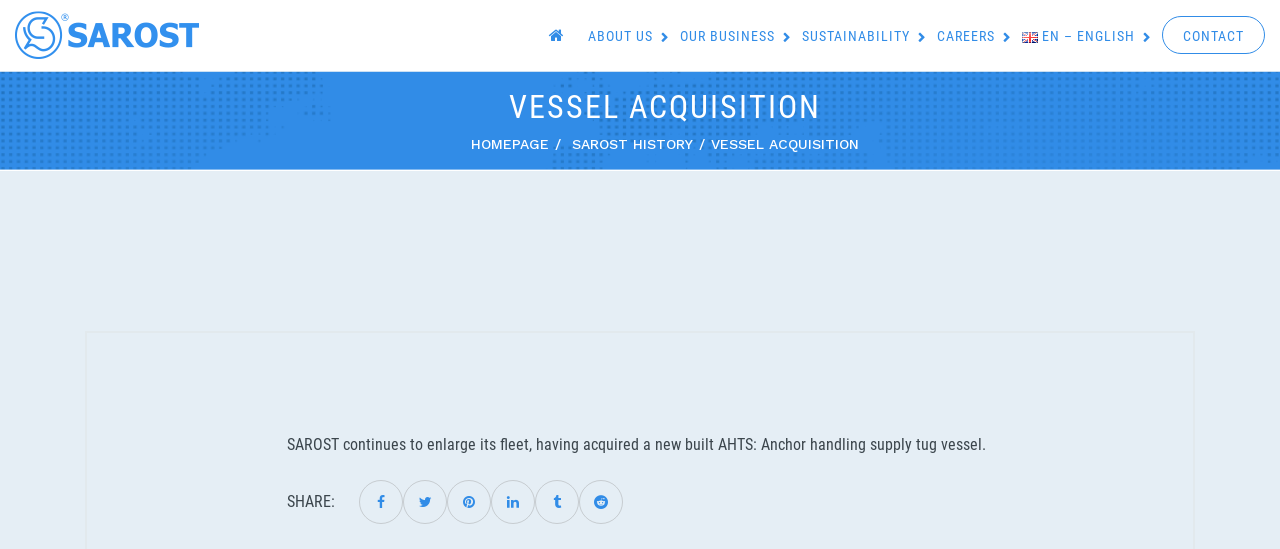

--- FILE ---
content_type: text/html; charset=UTF-8
request_url: https://www.sarost.com/timeline/vessel-acquisition-2/
body_size: 26452
content:
<!DOCTYPE html>

<html lang="en-GB" class="no-js">

<head>

	<meta charset="UTF-8">

	<meta name="viewport" content="width=device-width, initial-scale=1, shrink-to-fit=no">

	<meta name="format-detection" content="telephone=no">

	<link rel="profile" href="//gmpg.org/xfn/11">

<link href="https://fonts.googleapis.com/css2?family=Noto+Kufi+Arabic:wght@100;200;300;400;500;600;700;800;900&display=swap" rel="stylesheet">

<link href="https://fonts.googleapis.com/css2?family=Unica+One&display=swap" rel="stylesheet">



	<meta name='robots' content='index, follow, max-image-preview:large, max-snippet:-1, max-video-preview:-1' />
	<style>img:is([sizes="auto" i], [sizes^="auto," i]) { contain-intrinsic-size: 3000px 1500px }</style>
	<link rel="alternate" href="https://www.sarost.com/timeline/vessel-acquisition-2/" hreflang="en" />
<link rel="alternate" href="https://www.sarost.com/fr/timeline/acquisition-de-navire/" hreflang="fr" />

	<!-- This site is optimized with the Yoast SEO plugin v25.6 - https://yoast.com/wordpress/plugins/seo/ -->
	<title>Vessel acquisition | SAROST</title>
	<link rel="canonical" href="https://www.sarost.com/timeline/vessel-acquisition-2/" />
	<meta property="og:locale" content="en_GB" />
	<meta property="og:locale:alternate" content="fr_FR" />
	<meta property="og:type" content="article" />
	<meta property="og:title" content="Vessel acquisition | SAROST" />
	<meta property="og:description" content="SAROST continues to enlarge its fleet, having acquired a new built AHTS: Anchor handling supply tug vessel." />
	<meta property="og:url" content="https://www.sarost.com/timeline/vessel-acquisition-2/" />
	<meta property="og:site_name" content="SAROST" />
	<meta property="article:modified_time" content="2022-08-26T11:08:48+00:00" />
	<meta property="og:image" content="https://www.sarost.com/wp-content/uploads/2022/07/Vessel-acquisition-1.jpg" />
	<meta property="og:image:width" content="800" />
	<meta property="og:image:height" content="600" />
	<meta property="og:image:type" content="image/jpeg" />
	<meta name="twitter:card" content="summary_large_image" />
	<meta name="twitter:label1" content="Estimated reading time" />
	<meta name="twitter:data1" content="1 minute" />
	<script type="application/ld+json" class="yoast-schema-graph">{"@context":"https://schema.org","@graph":[{"@type":"WebPage","@id":"https://www.sarost.com/timeline/vessel-acquisition-2/","url":"https://www.sarost.com/timeline/vessel-acquisition-2/","name":"Vessel acquisition | SAROST","isPartOf":{"@id":"/#website"},"primaryImageOfPage":{"@id":"https://www.sarost.com/timeline/vessel-acquisition-2/#primaryimage"},"image":{"@id":"https://www.sarost.com/timeline/vessel-acquisition-2/#primaryimage"},"thumbnailUrl":"https://www.sarost.com/wp-content/uploads/2022/07/Vessel-acquisition-1.jpg","datePublished":"2022-07-21T14:30:55+00:00","dateModified":"2022-08-26T11:08:48+00:00","breadcrumb":{"@id":"https://www.sarost.com/timeline/vessel-acquisition-2/#breadcrumb"},"inLanguage":"en-GB","potentialAction":[{"@type":"ReadAction","target":["https://www.sarost.com/timeline/vessel-acquisition-2/"]}]},{"@type":"ImageObject","inLanguage":"en-GB","@id":"https://www.sarost.com/timeline/vessel-acquisition-2/#primaryimage","url":"https://www.sarost.com/wp-content/uploads/2022/07/Vessel-acquisition-1.jpg","contentUrl":"https://www.sarost.com/wp-content/uploads/2022/07/Vessel-acquisition-1.jpg","width":800,"height":600},{"@type":"BreadcrumbList","@id":"https://www.sarost.com/timeline/vessel-acquisition-2/#breadcrumb","itemListElement":[{"@type":"ListItem","position":1,"name":"Home","item":"https://www.sarost.com/"},{"@type":"ListItem","position":2,"name":"Vessel acquisition"}]},{"@type":"WebSite","@id":"/#website","url":"/","name":"SAROST","description":"A Water, Energy and Environment Company","potentialAction":[{"@type":"SearchAction","target":{"@type":"EntryPoint","urlTemplate":"/?s={search_term_string}"},"query-input":{"@type":"PropertyValueSpecification","valueRequired":true,"valueName":"search_term_string"}}],"inLanguage":"en-GB"}]}</script>
	<!-- / Yoast SEO plugin. -->


<link rel='dns-prefetch' href='//www.googletagmanager.com' />
<link rel='dns-prefetch' href='//fonts.googleapis.com' />
<link rel="alternate" type="application/rss+xml" title="SAROST &raquo; Feed" href="https://www.sarost.com/feed/" />
<script type="text/javascript">
/* <![CDATA[ */
window._wpemojiSettings = {"baseUrl":"https:\/\/s.w.org\/images\/core\/emoji\/15.0.3\/72x72\/","ext":".png","svgUrl":"https:\/\/s.w.org\/images\/core\/emoji\/15.0.3\/svg\/","svgExt":".svg","source":{"concatemoji":"https:\/\/www.sarost.com\/wp-includes\/js\/wp-emoji-release.min.js?ver=f4850ebef3eedb489bc81ee2cbc1e414"}};
/*! This file is auto-generated */
!function(i,n){var o,s,e;function c(e){try{var t={supportTests:e,timestamp:(new Date).valueOf()};sessionStorage.setItem(o,JSON.stringify(t))}catch(e){}}function p(e,t,n){e.clearRect(0,0,e.canvas.width,e.canvas.height),e.fillText(t,0,0);var t=new Uint32Array(e.getImageData(0,0,e.canvas.width,e.canvas.height).data),r=(e.clearRect(0,0,e.canvas.width,e.canvas.height),e.fillText(n,0,0),new Uint32Array(e.getImageData(0,0,e.canvas.width,e.canvas.height).data));return t.every(function(e,t){return e===r[t]})}function u(e,t,n){switch(t){case"flag":return n(e,"\ud83c\udff3\ufe0f\u200d\u26a7\ufe0f","\ud83c\udff3\ufe0f\u200b\u26a7\ufe0f")?!1:!n(e,"\ud83c\uddfa\ud83c\uddf3","\ud83c\uddfa\u200b\ud83c\uddf3")&&!n(e,"\ud83c\udff4\udb40\udc67\udb40\udc62\udb40\udc65\udb40\udc6e\udb40\udc67\udb40\udc7f","\ud83c\udff4\u200b\udb40\udc67\u200b\udb40\udc62\u200b\udb40\udc65\u200b\udb40\udc6e\u200b\udb40\udc67\u200b\udb40\udc7f");case"emoji":return!n(e,"\ud83d\udc26\u200d\u2b1b","\ud83d\udc26\u200b\u2b1b")}return!1}function f(e,t,n){var r="undefined"!=typeof WorkerGlobalScope&&self instanceof WorkerGlobalScope?new OffscreenCanvas(300,150):i.createElement("canvas"),a=r.getContext("2d",{willReadFrequently:!0}),o=(a.textBaseline="top",a.font="600 32px Arial",{});return e.forEach(function(e){o[e]=t(a,e,n)}),o}function t(e){var t=i.createElement("script");t.src=e,t.defer=!0,i.head.appendChild(t)}"undefined"!=typeof Promise&&(o="wpEmojiSettingsSupports",s=["flag","emoji"],n.supports={everything:!0,everythingExceptFlag:!0},e=new Promise(function(e){i.addEventListener("DOMContentLoaded",e,{once:!0})}),new Promise(function(t){var n=function(){try{var e=JSON.parse(sessionStorage.getItem(o));if("object"==typeof e&&"number"==typeof e.timestamp&&(new Date).valueOf()<e.timestamp+604800&&"object"==typeof e.supportTests)return e.supportTests}catch(e){}return null}();if(!n){if("undefined"!=typeof Worker&&"undefined"!=typeof OffscreenCanvas&&"undefined"!=typeof URL&&URL.createObjectURL&&"undefined"!=typeof Blob)try{var e="postMessage("+f.toString()+"("+[JSON.stringify(s),u.toString(),p.toString()].join(",")+"));",r=new Blob([e],{type:"text/javascript"}),a=new Worker(URL.createObjectURL(r),{name:"wpTestEmojiSupports"});return void(a.onmessage=function(e){c(n=e.data),a.terminate(),t(n)})}catch(e){}c(n=f(s,u,p))}t(n)}).then(function(e){for(var t in e)n.supports[t]=e[t],n.supports.everything=n.supports.everything&&n.supports[t],"flag"!==t&&(n.supports.everythingExceptFlag=n.supports.everythingExceptFlag&&n.supports[t]);n.supports.everythingExceptFlag=n.supports.everythingExceptFlag&&!n.supports.flag,n.DOMReady=!1,n.readyCallback=function(){n.DOMReady=!0}}).then(function(){return e}).then(function(){var e;n.supports.everything||(n.readyCallback(),(e=n.source||{}).concatemoji?t(e.concatemoji):e.wpemoji&&e.twemoji&&(t(e.twemoji),t(e.wpemoji)))}))}((window,document),window._wpemojiSettings);
/* ]]> */
</script>
<style id='wp-emoji-styles-inline-css' type='text/css'>

	img.wp-smiley, img.emoji {
		display: inline !important;
		border: none !important;
		box-shadow: none !important;
		height: 1em !important;
		width: 1em !important;
		margin: 0 0.07em !important;
		vertical-align: -0.1em !important;
		background: none !important;
		padding: 0 !important;
	}
</style>
<link rel='stylesheet' id='wp-block-library-css' href='https://www.sarost.com/wp-includes/css/dist/block-library/style.min.css?ver=f4850ebef3eedb489bc81ee2cbc1e414' type='text/css' media='all' />
<style id='wp-block-library-theme-inline-css' type='text/css'>
.wp-block-audio :where(figcaption){color:#555;font-size:13px;text-align:center}.is-dark-theme .wp-block-audio :where(figcaption){color:#ffffffa6}.wp-block-audio{margin:0 0 1em}.wp-block-code{border:1px solid #ccc;border-radius:4px;font-family:Menlo,Consolas,monaco,monospace;padding:.8em 1em}.wp-block-embed :where(figcaption){color:#555;font-size:13px;text-align:center}.is-dark-theme .wp-block-embed :where(figcaption){color:#ffffffa6}.wp-block-embed{margin:0 0 1em}.blocks-gallery-caption{color:#555;font-size:13px;text-align:center}.is-dark-theme .blocks-gallery-caption{color:#ffffffa6}:root :where(.wp-block-image figcaption){color:#555;font-size:13px;text-align:center}.is-dark-theme :root :where(.wp-block-image figcaption){color:#ffffffa6}.wp-block-image{margin:0 0 1em}.wp-block-pullquote{border-bottom:4px solid;border-top:4px solid;color:currentColor;margin-bottom:1.75em}.wp-block-pullquote cite,.wp-block-pullquote footer,.wp-block-pullquote__citation{color:currentColor;font-size:.8125em;font-style:normal;text-transform:uppercase}.wp-block-quote{border-left:.25em solid;margin:0 0 1.75em;padding-left:1em}.wp-block-quote cite,.wp-block-quote footer{color:currentColor;font-size:.8125em;font-style:normal;position:relative}.wp-block-quote:where(.has-text-align-right){border-left:none;border-right:.25em solid;padding-left:0;padding-right:1em}.wp-block-quote:where(.has-text-align-center){border:none;padding-left:0}.wp-block-quote.is-large,.wp-block-quote.is-style-large,.wp-block-quote:where(.is-style-plain){border:none}.wp-block-search .wp-block-search__label{font-weight:700}.wp-block-search__button{border:1px solid #ccc;padding:.375em .625em}:where(.wp-block-group.has-background){padding:1.25em 2.375em}.wp-block-separator.has-css-opacity{opacity:.4}.wp-block-separator{border:none;border-bottom:2px solid;margin-left:auto;margin-right:auto}.wp-block-separator.has-alpha-channel-opacity{opacity:1}.wp-block-separator:not(.is-style-wide):not(.is-style-dots){width:100px}.wp-block-separator.has-background:not(.is-style-dots){border-bottom:none;height:1px}.wp-block-separator.has-background:not(.is-style-wide):not(.is-style-dots){height:2px}.wp-block-table{margin:0 0 1em}.wp-block-table td,.wp-block-table th{word-break:normal}.wp-block-table :where(figcaption){color:#555;font-size:13px;text-align:center}.is-dark-theme .wp-block-table :where(figcaption){color:#ffffffa6}.wp-block-video :where(figcaption){color:#555;font-size:13px;text-align:center}.is-dark-theme .wp-block-video :where(figcaption){color:#ffffffa6}.wp-block-video{margin:0 0 1em}:root :where(.wp-block-template-part.has-background){margin-bottom:0;margin-top:0;padding:1.25em 2.375em}
</style>
<style id='classic-theme-styles-inline-css' type='text/css'>
/*! This file is auto-generated */
.wp-block-button__link{color:#fff;background-color:#32373c;border-radius:9999px;box-shadow:none;text-decoration:none;padding:calc(.667em + 2px) calc(1.333em + 2px);font-size:1.125em}.wp-block-file__button{background:#32373c;color:#fff;text-decoration:none}
</style>
<style id='global-styles-inline-css' type='text/css'>
:root{--wp--preset--aspect-ratio--square: 1;--wp--preset--aspect-ratio--4-3: 4/3;--wp--preset--aspect-ratio--3-4: 3/4;--wp--preset--aspect-ratio--3-2: 3/2;--wp--preset--aspect-ratio--2-3: 2/3;--wp--preset--aspect-ratio--16-9: 16/9;--wp--preset--aspect-ratio--9-16: 9/16;--wp--preset--color--black: #000000;--wp--preset--color--cyan-bluish-gray: #abb8c3;--wp--preset--color--white: #ffffff;--wp--preset--color--pale-pink: #f78da7;--wp--preset--color--vivid-red: #cf2e2e;--wp--preset--color--luminous-vivid-orange: #ff6900;--wp--preset--color--luminous-vivid-amber: #fcb900;--wp--preset--color--light-green-cyan: #7bdcb5;--wp--preset--color--vivid-green-cyan: #00d084;--wp--preset--color--pale-cyan-blue: #8ed1fc;--wp--preset--color--vivid-cyan-blue: #0693e3;--wp--preset--color--vivid-purple: #9b51e0;--wp--preset--gradient--vivid-cyan-blue-to-vivid-purple: linear-gradient(135deg,rgba(6,147,227,1) 0%,rgb(155,81,224) 100%);--wp--preset--gradient--light-green-cyan-to-vivid-green-cyan: linear-gradient(135deg,rgb(122,220,180) 0%,rgb(0,208,130) 100%);--wp--preset--gradient--luminous-vivid-amber-to-luminous-vivid-orange: linear-gradient(135deg,rgba(252,185,0,1) 0%,rgba(255,105,0,1) 100%);--wp--preset--gradient--luminous-vivid-orange-to-vivid-red: linear-gradient(135deg,rgba(255,105,0,1) 0%,rgb(207,46,46) 100%);--wp--preset--gradient--very-light-gray-to-cyan-bluish-gray: linear-gradient(135deg,rgb(238,238,238) 0%,rgb(169,184,195) 100%);--wp--preset--gradient--cool-to-warm-spectrum: linear-gradient(135deg,rgb(74,234,220) 0%,rgb(151,120,209) 20%,rgb(207,42,186) 40%,rgb(238,44,130) 60%,rgb(251,105,98) 80%,rgb(254,248,76) 100%);--wp--preset--gradient--blush-light-purple: linear-gradient(135deg,rgb(255,206,236) 0%,rgb(152,150,240) 100%);--wp--preset--gradient--blush-bordeaux: linear-gradient(135deg,rgb(254,205,165) 0%,rgb(254,45,45) 50%,rgb(107,0,62) 100%);--wp--preset--gradient--luminous-dusk: linear-gradient(135deg,rgb(255,203,112) 0%,rgb(199,81,192) 50%,rgb(65,88,208) 100%);--wp--preset--gradient--pale-ocean: linear-gradient(135deg,rgb(255,245,203) 0%,rgb(182,227,212) 50%,rgb(51,167,181) 100%);--wp--preset--gradient--electric-grass: linear-gradient(135deg,rgb(202,248,128) 0%,rgb(113,206,126) 100%);--wp--preset--gradient--midnight: linear-gradient(135deg,rgb(2,3,129) 0%,rgb(40,116,252) 100%);--wp--preset--font-size--small: 13px;--wp--preset--font-size--medium: 20px;--wp--preset--font-size--large: 36px;--wp--preset--font-size--x-large: 42px;--wp--preset--spacing--20: 0.44rem;--wp--preset--spacing--30: 0.67rem;--wp--preset--spacing--40: 1rem;--wp--preset--spacing--50: 1.5rem;--wp--preset--spacing--60: 2.25rem;--wp--preset--spacing--70: 3.38rem;--wp--preset--spacing--80: 5.06rem;--wp--preset--shadow--natural: 6px 6px 9px rgba(0, 0, 0, 0.2);--wp--preset--shadow--deep: 12px 12px 50px rgba(0, 0, 0, 0.4);--wp--preset--shadow--sharp: 6px 6px 0px rgba(0, 0, 0, 0.2);--wp--preset--shadow--outlined: 6px 6px 0px -3px rgba(255, 255, 255, 1), 6px 6px rgba(0, 0, 0, 1);--wp--preset--shadow--crisp: 6px 6px 0px rgba(0, 0, 0, 1);}:where(.is-layout-flex){gap: 0.5em;}:where(.is-layout-grid){gap: 0.5em;}body .is-layout-flex{display: flex;}.is-layout-flex{flex-wrap: wrap;align-items: center;}.is-layout-flex > :is(*, div){margin: 0;}body .is-layout-grid{display: grid;}.is-layout-grid > :is(*, div){margin: 0;}:where(.wp-block-columns.is-layout-flex){gap: 2em;}:where(.wp-block-columns.is-layout-grid){gap: 2em;}:where(.wp-block-post-template.is-layout-flex){gap: 1.25em;}:where(.wp-block-post-template.is-layout-grid){gap: 1.25em;}.has-black-color{color: var(--wp--preset--color--black) !important;}.has-cyan-bluish-gray-color{color: var(--wp--preset--color--cyan-bluish-gray) !important;}.has-white-color{color: var(--wp--preset--color--white) !important;}.has-pale-pink-color{color: var(--wp--preset--color--pale-pink) !important;}.has-vivid-red-color{color: var(--wp--preset--color--vivid-red) !important;}.has-luminous-vivid-orange-color{color: var(--wp--preset--color--luminous-vivid-orange) !important;}.has-luminous-vivid-amber-color{color: var(--wp--preset--color--luminous-vivid-amber) !important;}.has-light-green-cyan-color{color: var(--wp--preset--color--light-green-cyan) !important;}.has-vivid-green-cyan-color{color: var(--wp--preset--color--vivid-green-cyan) !important;}.has-pale-cyan-blue-color{color: var(--wp--preset--color--pale-cyan-blue) !important;}.has-vivid-cyan-blue-color{color: var(--wp--preset--color--vivid-cyan-blue) !important;}.has-vivid-purple-color{color: var(--wp--preset--color--vivid-purple) !important;}.has-black-background-color{background-color: var(--wp--preset--color--black) !important;}.has-cyan-bluish-gray-background-color{background-color: var(--wp--preset--color--cyan-bluish-gray) !important;}.has-white-background-color{background-color: var(--wp--preset--color--white) !important;}.has-pale-pink-background-color{background-color: var(--wp--preset--color--pale-pink) !important;}.has-vivid-red-background-color{background-color: var(--wp--preset--color--vivid-red) !important;}.has-luminous-vivid-orange-background-color{background-color: var(--wp--preset--color--luminous-vivid-orange) !important;}.has-luminous-vivid-amber-background-color{background-color: var(--wp--preset--color--luminous-vivid-amber) !important;}.has-light-green-cyan-background-color{background-color: var(--wp--preset--color--light-green-cyan) !important;}.has-vivid-green-cyan-background-color{background-color: var(--wp--preset--color--vivid-green-cyan) !important;}.has-pale-cyan-blue-background-color{background-color: var(--wp--preset--color--pale-cyan-blue) !important;}.has-vivid-cyan-blue-background-color{background-color: var(--wp--preset--color--vivid-cyan-blue) !important;}.has-vivid-purple-background-color{background-color: var(--wp--preset--color--vivid-purple) !important;}.has-black-border-color{border-color: var(--wp--preset--color--black) !important;}.has-cyan-bluish-gray-border-color{border-color: var(--wp--preset--color--cyan-bluish-gray) !important;}.has-white-border-color{border-color: var(--wp--preset--color--white) !important;}.has-pale-pink-border-color{border-color: var(--wp--preset--color--pale-pink) !important;}.has-vivid-red-border-color{border-color: var(--wp--preset--color--vivid-red) !important;}.has-luminous-vivid-orange-border-color{border-color: var(--wp--preset--color--luminous-vivid-orange) !important;}.has-luminous-vivid-amber-border-color{border-color: var(--wp--preset--color--luminous-vivid-amber) !important;}.has-light-green-cyan-border-color{border-color: var(--wp--preset--color--light-green-cyan) !important;}.has-vivid-green-cyan-border-color{border-color: var(--wp--preset--color--vivid-green-cyan) !important;}.has-pale-cyan-blue-border-color{border-color: var(--wp--preset--color--pale-cyan-blue) !important;}.has-vivid-cyan-blue-border-color{border-color: var(--wp--preset--color--vivid-cyan-blue) !important;}.has-vivid-purple-border-color{border-color: var(--wp--preset--color--vivid-purple) !important;}.has-vivid-cyan-blue-to-vivid-purple-gradient-background{background: var(--wp--preset--gradient--vivid-cyan-blue-to-vivid-purple) !important;}.has-light-green-cyan-to-vivid-green-cyan-gradient-background{background: var(--wp--preset--gradient--light-green-cyan-to-vivid-green-cyan) !important;}.has-luminous-vivid-amber-to-luminous-vivid-orange-gradient-background{background: var(--wp--preset--gradient--luminous-vivid-amber-to-luminous-vivid-orange) !important;}.has-luminous-vivid-orange-to-vivid-red-gradient-background{background: var(--wp--preset--gradient--luminous-vivid-orange-to-vivid-red) !important;}.has-very-light-gray-to-cyan-bluish-gray-gradient-background{background: var(--wp--preset--gradient--very-light-gray-to-cyan-bluish-gray) !important;}.has-cool-to-warm-spectrum-gradient-background{background: var(--wp--preset--gradient--cool-to-warm-spectrum) !important;}.has-blush-light-purple-gradient-background{background: var(--wp--preset--gradient--blush-light-purple) !important;}.has-blush-bordeaux-gradient-background{background: var(--wp--preset--gradient--blush-bordeaux) !important;}.has-luminous-dusk-gradient-background{background: var(--wp--preset--gradient--luminous-dusk) !important;}.has-pale-ocean-gradient-background{background: var(--wp--preset--gradient--pale-ocean) !important;}.has-electric-grass-gradient-background{background: var(--wp--preset--gradient--electric-grass) !important;}.has-midnight-gradient-background{background: var(--wp--preset--gradient--midnight) !important;}.has-small-font-size{font-size: var(--wp--preset--font-size--small) !important;}.has-medium-font-size{font-size: var(--wp--preset--font-size--medium) !important;}.has-large-font-size{font-size: var(--wp--preset--font-size--large) !important;}.has-x-large-font-size{font-size: var(--wp--preset--font-size--x-large) !important;}
:where(.wp-block-post-template.is-layout-flex){gap: 1.25em;}:where(.wp-block-post-template.is-layout-grid){gap: 1.25em;}
:where(.wp-block-columns.is-layout-flex){gap: 2em;}:where(.wp-block-columns.is-layout-grid){gap: 2em;}
:root :where(.wp-block-pullquote){font-size: 1.5em;line-height: 1.6;}
</style>
<link rel='stylesheet' id='contact-form-7-css' href='https://www.sarost.com/wp-content/plugins/contact-form-7/includes/css/styles.css?ver=6.1.1' type='text/css' media='all' />
<link rel='stylesheet' id='font-awesome-css' href='https://www.sarost.com/wp-content/themes/sarost/css/font-awesome.css?ver=f4850ebef3eedb489bc81ee2cbc1e414' type='text/css' media='all' />
<link rel='stylesheet' id='flaticon-css' href='https://www.sarost.com/wp-content/themes/sarost/css/flaticon.css?ver=f4850ebef3eedb489bc81ee2cbc1e414' type='text/css' media='all' />
<link rel='stylesheet' id='fontello-css' href='https://www.sarost.com/wp-content/themes/sarost/css/fontello.css?ver=f4850ebef3eedb489bc81ee2cbc1e414' type='text/css' media='all' />
<link rel='stylesheet' id='icomoon-css' href='https://www.sarost.com/wp-content/themes/sarost/css/icomoon.css?ver=f4850ebef3eedb489bc81ee2cbc1e414' type='text/css' media='all' />
<link rel='stylesheet' id='oktan-google-font-css' href='//fonts.googleapis.com/css?family=Work+Sans%3A100%2C200%2C500%2C600%2C700%7CPoppins%3A100%2C200%2C300%2C300i%2C400%2C500%2C700%2C900&#038;subset=latin-ext&#038;ver=6.7.4' type='text/css' media='all' />
<link rel='stylesheet' id='bootstrap-css' href='https://www.sarost.com/wp-content/themes/sarost/css/bootstrap.min.css?ver=f4850ebef3eedb489bc81ee2cbc1e414' type='text/css' media='all' />
<link rel='stylesheet' id='oktan-animations-css' href='https://www.sarost.com/wp-content/themes/sarost/css/animations.css?ver=f4850ebef3eedb489bc81ee2cbc1e414' type='text/css' media='all' />
<link rel='stylesheet' id='oktan-main-css' href='https://www.sarost.com/wp-content/themes/sarost/css/main2.css?ver=f4850ebef3eedb489bc81ee2cbc1e414' type='text/css' media='all' />
<style id='oktan-main-inline-css' type='text/css'>
body {
								font-family : "Roboto Condensed", sans-serif;
								font-weight: 300;
								font-size: 16px;
								line-height: 26px;
								letter-spacing: 0px;
							}h1, h2, h3, h4, h5, h6 {
								font-family : "Roboto Condensed", sans-serif;
								letter-spacing: 0px;
							}
/* Customizer options */  span.taxonomy-name-title { display: none; }
</style>
<link rel='stylesheet' id='oktan-style-css' href='https://www.sarost.com/wp-content/themes/sarost/style.css?ver=f4850ebef3eedb489bc81ee2cbc1e414' type='text/css' media='all' />
<link rel='stylesheet' id='mg-fontawesome-css' href='https://www.sarost.com/wp-content/plugins/media-grid/css/font-awesome/css/font-awesome.min.css?ver=4.7.0' type='text/css' media='all' />
<link rel='stylesheet' id='mediaelement-css' href='https://www.sarost.com/wp-includes/js/mediaelement/mediaelementplayer-legacy.min.css?ver=4.2.17' type='text/css' media='all' />
<link rel='stylesheet' id='wp-mediaelement-css' href='https://www.sarost.com/wp-includes/js/mediaelement/wp-mediaelement.min.css?ver=f4850ebef3eedb489bc81ee2cbc1e414' type='text/css' media='all' />
<link rel='stylesheet' id='mg-frontend-css-css' href='https://www.sarost.com/wp-content/plugins/media-grid/css/frontend.min.css?ver=6.493' type='text/css' media='all' />
<link rel='stylesheet' id='mg-lightbox-css-css' href='https://www.sarost.com/wp-content/plugins/media-grid/css/lightbox.min.css?ver=6.493' type='text/css' media='all' />
<link rel='stylesheet' id='mg-galleria-css-css' href='https://www.sarost.com/wp-content/plugins/media-grid/js/jquery.galleria/themes/mediagrid/galleria.mediagrid.css?ver=6.493' type='text/css' media='all' />
<link rel='stylesheet' id='mg-micro-slider-css-css' href='https://www.sarost.com/wp-content/plugins/media-grid/js/lc-micro-slider/lc-micro-slider.min.css?ver=1.3' type='text/css' media='all' />
<link rel='stylesheet' id='mg-custom-css-css' href='https://www.sarost.com/wp-content/plugins/media-grid/css/custom.css?ver=6.493-7580db59be8aa24c21ac97b0e16db2c9' type='text/css' media='all' />
<link rel='stylesheet' id='mgaf-frontend-css-css' href='https://www.sarost.com/wp-content/plugins/media-grid-advanced-filters/css/frontend.min.css?ver=1.2' type='text/css' media='all' />
<link rel='stylesheet' id='mgom-frontend-css-css' href='https://www.sarost.com/wp-content/plugins/media-grid-overlay-manager/css/frontend.min.css?ver=1.56' type='text/css' media='all' />
<link rel='stylesheet' id='mgom-custom-css-css' href='https://www.sarost.com/wp-content/plugins/media-grid-overlay-manager/css/overlays.css?ver=1.56' type='text/css' media='all' />
<link rel='stylesheet' id='glg-photobox-style-css' href='https://www.sarost.com/wp-content/plugins/gallery-lightbox-slider/css/photobox/photobox.min.css?ver=1.0.0.41' type='text/css' media='' />
<script type="text/javascript" src="https://www.sarost.com/wp-includes/js/jquery/jquery.min.js?ver=3.7.1" id="jquery-core-js"></script>
<script type="text/javascript" src="https://www.sarost.com/wp-includes/js/jquery/jquery-migrate.min.js?ver=3.4.1" id="jquery-migrate-js"></script>
<script type="text/javascript" src="https://www.sarost.com/wp-content/plugins/rev-slider/public/assets/js/rbtools.min.js?ver=6.5.8" async id="tp-tools-js"></script>
<script type="text/javascript" src="https://www.sarost.com/wp-content/plugins/rev-slider/public/assets/js/rs6.min.js?ver=6.5.8" async id="revmin-js"></script>
<script type="text/javascript" src="https://www.sarost.com/wp-content/themes/sarost/js/vendor/modernizr-custom.js?ver=2.6.2" id="oktan-modernizr-js"></script>

<!-- Google tag (gtag.js) snippet added by Site Kit -->
<!-- Google Analytics snippet added by Site Kit -->
<script type="text/javascript" src="https://www.googletagmanager.com/gtag/js?id=GT-WVGTB7M8" id="google_gtagjs-js" async></script>
<script type="text/javascript" id="google_gtagjs-js-after">
/* <![CDATA[ */
window.dataLayer = window.dataLayer || [];function gtag(){dataLayer.push(arguments);}
gtag("set","linker",{"domains":["www.sarost.com"]});
gtag("js", new Date());
gtag("set", "developer_id.dZTNiMT", true);
gtag("config", "GT-WVGTB7M8");
/* ]]> */
</script>
<script type="text/javascript" src="https://www.sarost.com/wp-content/plugins/media-grid/js/frontend.js?ver=6.493" id="mg-frontend-js-js"></script>
<script type="text/javascript" src="https://www.sarost.com/wp-content/plugins/media-grid-advanced-filters/js/noUiSlider/nouislider.min.js?ver=1.2" id="noUIslider-js"></script>
<script type="text/javascript" src="https://www.sarost.com/wp-content/plugins/media-grid-advanced-filters/js/frontend.min.js?ver=1.2" id="mgaf-frontend-js-js"></script>
<script type="text/javascript" src="https://www.sarost.com/wp-content/plugins/media-grid-overlay-manager/js/overlays.min.js?ver=1.56" id="mgom-overlays-js-js"></script>
<script type="text/javascript" src="https://www.sarost.com/wp-content/plugins/gallery-lightbox-slider/js/jquery/photobox/jquery.photobox.min.js?ver=1.0.0.41" id="glg-photobox-js"></script>
<link rel="https://api.w.org/" href="https://www.sarost.com/wp-json/" /><link rel="alternate" title="oEmbed (JSON)" type="application/json+oembed" href="https://www.sarost.com/wp-json/oembed/1.0/embed?url=https%3A%2F%2Fwww.sarost.com%2Ftimeline%2Fvessel-acquisition-2%2F" />
<link rel="alternate" title="oEmbed (XML)" type="text/xml+oembed" href="https://www.sarost.com/wp-json/oembed/1.0/embed?url=https%3A%2F%2Fwww.sarost.com%2Ftimeline%2Fvessel-acquisition-2%2F&#038;format=xml" />
<!-- start Simple Custom CSS and JS -->
<!-- Add HTML code to the header or the footer.

For example, you can use the following code for loading the jQuery library from Google CDN:
<script src="https://ajax.googleapis.com/ajax/libs/jquery/3.7.1/jquery.min.js"></script>

or the following one for loading the Bootstrap library from jsDelivr:
<link href="https://cdn.jsdelivr.net/npm/bootstrap@5.3.2/dist/css/bootstrap.min.css" rel="stylesheet" integrity="sha384-T3c6CoIi6uLrA9TneNEoa7RxnatzjcDSCmG1MXxSR1GAsXEV/Dwwykc2MPK8M2HN" crossorigin="anonymous">

-- End of the comment --> 


<!-- end Simple Custom CSS and JS -->
<!-- start Simple Custom CSS and JS -->
<script type="text/javascript">
/* Default comment here */ 


jQuery(document).ready(function( $ ){
    // Your code in here
	
	$('.page_copyright .col-sm-12.text-center').text('2024 ©SAROST SA. ALL RIGHTS RESERVED');
	
	var currentLang = $('html').attr('lang');
             
            if (currentLang === 'fr-FR') {
				
	
				console.log('Le site est en français.');
	   /*  $(".top-nav .sf-menu .pll-parent-menu-item .menu-item-2578 a span:contains('French')").text("Francais");*/
				$('li#menu-item-2578 a span').text(function(index, text) {
        return text === 'Fr – French' ? 'Fr - Français' : text;
    });
				
				$('ul.sub-menu li#menu-item-2578-en a span').text(function(index, text) {
             return text === 'En – English' ? 'En – Anglais' : text;
        });
			
			
			  }
});</script>
<!-- end Simple Custom CSS and JS -->
<!-- start Simple Custom CSS and JS -->
<style type="text/css">
/* Add your CSS code here.

For example:
.example {
    color: red;
}

For brushing up on your CSS knowledge, check out http://www.w3schools.com/css/css_syntax.asp

End of comment */ 
.single-post .owl-prev ,
.single-post .owl-next{
    background-color: #318ce7 ;
}

.page-id-3546 .special-heading.text-center.text-sm-left,
.page-id-3577 .special-heading.text-center.text-sm-left{
    min-height: 40px;
}
.page-id-3546 .box_job .p-15 ,
.page-id-3577 .box_job .p-15 {
    min-height: 140px;
	    padding: 35px;
}


 .page-id-1240 .btn.big-btn{
	margin-right : 12px !important;
	padding: 12px 22px !important;
}

.btn-outline-dark {
	border-color: #318ce7 !important;
    background-color:#318ce7 !important;
    color: #fff !important;
	padding: 12px 22px !important;
	    border: 1px solid;
}


html[lang="fr-FR"] .page-id-2527  .btn-outline-dark { 
	padding: 12px 12px !important;
}
.btn-outline-dark:hover {
	border: 1px solid;
    border-color: #318ce7 !important;
    background-color:#fff !important;
    color: #318ce7!important;
}


/* STYLE PAGE VALES */

#custom_html-4 .cert-logo:nth-child(1) {
     padding-top: 0px !important
}

.liste_values .color-darkgrey {
    font-size: 30px !important;
}

.box-details {
	border-left: 1px solid #e5e5e5;
}

.border_details {
    border: none !important;
}
.liste_values p {font-size: 18px;}

.liste_values .icon-styled.icon-top  {display : none;}


/* STYLE PAGE PROJECTS*/

.box-details .list-unstyled li{
    padding: 0px !important;
}

.box-details .details_project p {
    line-height: 1.5em !important;
}

.details_project p {
	font-size: 20px;
	text-align: center !important;
}
.fw-page-builder-content ul li:before {display : none !important;}

.details_project_title .color-darkgrey {
   text-align: center !important;
    font-size: 25px;
}
.details_project_title, .details_project {
	display: block !important;
    text-align: center !important;
}

.box-details .icon-inline > * {
	text-align : center !important;
}
    

.page_detail_style h3.special-heading.text-center.text-sm-left::after {
    content: "";
    margin-top: 10px;
    display: block;
    background-color: #318ce7;
    width: 85px;
    height: 2px;
}
.mg_box_inner {
    border-radius: 0px !important;
    border: none !important;
	padding: 0px !important;
}

.mgis_h_1_3 {
   padding-bottom: calc(33.29% - 7px - 30px) !important;
}
.mg_box {
    border-width: 0 30px 30px 0 !important;
}

/*
.mgis_w_1_3 {
	width: calc(33% - 35px) !important;
}

*/

.list-style li {
    list-style: disc; 
	line-height: 35px;
	padding : 0px !important;
	
}

.style-txt{
	padding-bottom :20px !important ;
	color: #3b454c !important ;
}

ul.list-style {
    margin-left: 20px;
	text-align: left !important;
}

mark.special-title{
   background-color: transparent;
    color: #19557f !important;
    font-weight: 600;
    font-size: 19px;
    line-height: 35px;
}


.bloc_image .cover-image.s-cover-right img {
	display: none;
}

.owl-carousel .owl-nav > div:hover {
    background: #318ce7;
    border-color: #318ce7;
}

/*STYLE PAGE PROJECTS*/

.list-view .list-data {width : calc(33.33% - 30px); float : left; margin-left : 15px; margin-right : 15px; }
.list-view .clearfix {display : none;}
.list-data .v1  header .col-md-5 {width : 100% !important;-ms-flex: 0 0 100%;
        flex: 0 0 100%;
        max-width: 100%;}
.list-data .v1  header .col-md-2, .list-data .v1  header .col-md-3 {display : none !important;}
.sjb-page .list-data .v1 .job-info h4 a {
   font-size: 18px;
	font-weight: 500;
line-height : 23px;}
.sjb-page .list-data .v1 .job-info h4 {    min-height: 70px;}
.page-id-3073 .language-fr .sjb-apply-now-btn a.btn-primary:before {
    content: "Postuler";
    /*font-size: 14px !important;*/
}
	.page-id-3073 .sjb-apply-now-btn a.btn-primary:before {
    content: "Postuler" !important;
}

input[type="submit"]:not([class*="btn"]), button[type="submit"]:not([class*="btn"]), .button:not(.btn) { background-image : none !important; }
.box_job .p-15 {
    background-color: #fbfbfb;
    padding: 30px;
    border: solid 1px #f0f0f0;
    min-height: 215px;
}

h4.special-heading.text-center.text-sm-left {
    min-height: 110px;
}
..box_job .mt-20{
	margin-top :20px;
}

.link_detail_offre {float: left;
    display: inline-block;
    margin-right: 10px;
    line-height: 39px;
    text-transform: uppercase;
    font-weight: 500;
    color: #fff;
    padding: 0 25px;
    border-radius: 40px;
    background-color: #318ce7;margin-bottom: 10px; }
.link_detail_offre:hover {color:#fff;}

.detail_offre_emploi ul li {padding-left : 15px;position : relative;}

.detail_offre_emploi ul li:before {content: "";
    display: inline-block;
    width: 7px;
    height: 7px;
    border-radius: 7px;
    background-color: #318ce7;
    position: absolute;
    top: 18px;
    left: 0px;
}

.projets-btn{
	margin-top :20px;
	display :flex !important;
	justify-content: center;
}
.page-id-2513 .small-line-height {
	 font-size: 25px !important ;
	font-weight : bold
}
.liste_values .color-darkgrey {
    font-size: 21px !important;
}

.divider-line {
    height: 2px;
    margin-top: 5px;
    width: 50px;
}
.page-id-2513 p {
    line-height: 1.5em;
   
}


.page-id-2513 ul li, ol li {
    padding: 4px 0 4px 0;
}


.page-id-3507 ul li, ol li {
    padding: 4px 0 4px 0;
}
.page-id-3507 p {
    line-height: 1.5em;
   
}

.page-id-3507 .small-line-height {
	 font-size: 25px !important ;
	font-weight : bold
}
.style-background-image{
	background-position: 100% 100% !important;
}
@media (max-width: 575px) {
    .text-center .icon-inline {
        justify-content: left;
    }
	
.page-id-3546 .ls.box_job,
.page-id-3577 .ls.box_job {
    margin-bottom: 10px !important;
}
}
.liste_values p{
	text-align : left !important
}

/*Page ROV, Survey Services & Rental Equipment */
 .gl-services-list .service-icone {list-style :disc ;  margin-left: 25px;}
 .gl-services-list .service-icone::marker {
    content: "\f265" !important;
    font: normal normal normal 26px / 1 FontAwesome !important;
    position: absolute !important;
    left: 0 !important;
    top: 0 !important;
    color: #318ce7 !important;
}

 .gl-services-list li {
	padding: 0 0 0 20px;
}

.gl-services-list{ text-align: left !important;} 

.gl-services-list li:before {
   display : none !important;
}


@media (max-width: 600px) {
    .icon-page {
		display : block !important;
          text-align: center !important;
		
    }
	.icon-page img {
		margin-bottom: 10px;
	}
}

@media (max-width: 900px) {
	
 .titleandpath {
    margin-left: 25px !important;
	 margin-right: 25px !important;
    text-align: center;
}
	
.page_title h1, .page_title h2 {
    font-size: 25px !important;
    line-height: 30px !important;
	margin: 0 35px !important;
}
}


.titleandpath {
	margin-left :25px !important ;
}

.page-id-1434 .titleandpath {
	margin-left :25px !important ;
}

	
.detail_offre_emploi .special-heading.text-center.text-sm-left {
    min-height: 30px !important;
}

.breadcrumb-item + .breadcrumb-item::before {
   
    padding: 0 6px !important;
}
.item-liste.second-item img {
	width :25%;
}

@media (max-width: 1190px) {
	.liste-logo {
		    display: inline-flex;
    align-items: center;
}

.item-liste {
	margin-right :15px
	}
	.item-liste img {
		width : 90% !important;
	}
	
	.item-liste.second-item img{
		width : 90% !important;
	}
}


.item-liste
                                                        {
	padding-top: 0px !important;
    padding-bottom: 14px !important;
}
    
.item-liste img{
	width :40%
}


.link_catalogue {
	margin-left: 20px;
	float: left;
    display: inline-block;
    color: #fff;
    text-align: center !important;
    line-height: 18px;
    padding: 12px 20px;
    border-radius: 5px !important;
    text-transform: uppercase;
    font-weight: 500;
    background-color: #318ce7;
border: 1px solid !important;
    border-radius: 0.5em !important;
}



.link_catalogue:hover {
    border-color: #318ce7 !important;
    background-color: #fff !important;
    color: #318ce7 !important;
}

.btn_style{display: flex;
    justify-items: left;
    max-height: 50%;
    align-items: center;} 



@media (max-width: 449px) {
	.btn_style{
		justify-items: center;
    display: block;
	}
	
	.link_catalogue {
		margin-top: 10px;
		float: none;
		margin-left: 0px;
	}
}


/* hide recaptcha css*/
.grecaptcha-badge { 
    visibility: hidden;
}

form.wpcf7-form.sent .wpcf7-response-output {
    display: block !important;
}
form.wpcf7-form.sent * {
    display: none;
}

.ds .sf-menu > li.active > a:before {
    background: transparent !important;
}

/* English*/
@media screen and (max-width: 1100px){
	
	#menu-item-2226-en {
    display: none;
}
	
	.menu-item-2226-fr img{
		position: relative;
       left: 121px;
        top: -69px;
	}
	
#menu-item-2226{
	position: absolute;
	top:13px;
	left :138px;
    
}
	.sf-menu-item-mobile-toggler{
		display : none;
	}
 /*.menu-item-2226-fr a{
    top: 0px;
    position: relative;
    left: 87px;
   
	}*/
	
	.menu-item-2226 .sub-menu {
		display : inline !important;
	}
	.menu-item-2226-fr span{
   top: -68px;
        position: relative;
        left: 122px;
    }
   
	
	#menu-item-2111{
		
		padding-top : 50px !important;
	}
   
}
/* French*/
@media screen and (max-width: 1100px){
	
	#menu-item-2578-fr {
    display: none;
}
	
	.menu-item-2578-en img{
		position: relative;
    left: 20px;
	}
	
	
#menu-item-2578{
	position: absolute;
	top:16px;
	left :100px;
	padding-left :34px;
	}
	
    .menu-item-2578 .sub-menu {
		display : inline !important;
	}
	 .menu-item-2578-en a{
   position: absolute;
	left: 100px;
    top: -68px;
   
	}
	.menu-item-2578-en span{
		margin-left: -4.7em !important;
       top: 0px;
        position: relative;
        left: 113px;
	}
	
 #menu-item-2507{
		padding-top : 50px !important;
	}
	#menu-item-2226::before {
     position: absolute !important;
    top: 20px !important;
    left: -112px !important;
    content: "Langages" !important;
    color: #318ce7 !important;
    font-weight: bold !important;
    text-transform: capitalize !important;
	font-family :"Roboto Condensed"!important ;
	 letter-spacing: 1px;
	font-size : 19px
	
}
	 #menu-item-2578::before {
     position: absolute !important;
    top: 20px !important;
    left: -74px !important;
    content: "Langues" !important;
    color: #318ce7 !important;
    font-weight: bold !important;
    text-transform: capitalize !important;
	font-family :"Roboto Condensed"!important ;
	 letter-spacing: 1px;
	font-size : 19px;
   
}


</style>
<!-- end Simple Custom CSS and JS -->
<meta name="generator" content="Site Kit by Google 1.159.0" /><style type="text/css">
                    .ctl-bullets-container {
                display: block;
                position: fixed;
                right: 0;
                height: 100%;
                z-index: 1049;
                font-weight: normal;
                height: 70vh;
                overflow-x: hidden;
                overflow-y: auto;
                margin: 15vh auto;
            }</style><meta name="generator" content="Elementor 3.26.4; features: e_font_icon_svg, additional_custom_breakpoints, e_element_cache; settings: css_print_method-external, google_font-enabled, font_display-swap">
			<style>
				.e-con.e-parent:nth-of-type(n+4):not(.e-lazyloaded):not(.e-no-lazyload),
				.e-con.e-parent:nth-of-type(n+4):not(.e-lazyloaded):not(.e-no-lazyload) * {
					background-image: none !important;
				}
				@media screen and (max-height: 1024px) {
					.e-con.e-parent:nth-of-type(n+3):not(.e-lazyloaded):not(.e-no-lazyload),
					.e-con.e-parent:nth-of-type(n+3):not(.e-lazyloaded):not(.e-no-lazyload) * {
						background-image: none !important;
					}
				}
				@media screen and (max-height: 640px) {
					.e-con.e-parent:nth-of-type(n+2):not(.e-lazyloaded):not(.e-no-lazyload),
					.e-con.e-parent:nth-of-type(n+2):not(.e-lazyloaded):not(.e-no-lazyload) * {
						background-image: none !important;
					}
				}
			</style>
			
<!-- Google Tag Manager snippet added by Site Kit -->
<script type="text/javascript">
/* <![CDATA[ */

			( function( w, d, s, l, i ) {
				w[l] = w[l] || [];
				w[l].push( {'gtm.start': new Date().getTime(), event: 'gtm.js'} );
				var f = d.getElementsByTagName( s )[0],
					j = d.createElement( s ), dl = l != 'dataLayer' ? '&l=' + l : '';
				j.async = true;
				j.src = 'https://www.googletagmanager.com/gtm.js?id=' + i + dl;
				f.parentNode.insertBefore( j, f );
			} )( window, document, 'script', 'dataLayer', 'GTM-NKDQMBJ4' );
			
/* ]]> */
</script>

<!-- End Google Tag Manager snippet added by Site Kit -->
<meta name="generator" content="Powered by Slider Revolution 6.5.8 - responsive, Mobile-Friendly Slider Plugin for WordPress with comfortable drag and drop interface." />
<link rel="icon" href="https://www.sarost.com/wp-content/uploads/2022/01/cropped-faivcon-sarost-1-150x150.png" sizes="32x32" />
<link rel="icon" href="https://www.sarost.com/wp-content/uploads/2022/01/cropped-faivcon-sarost-1-250x250.png" sizes="192x192" />
<link rel="apple-touch-icon" href="https://www.sarost.com/wp-content/uploads/2022/01/cropped-faivcon-sarost-1-250x250.png" />
<meta name="msapplication-TileImage" content="https://www.sarost.com/wp-content/uploads/2022/01/cropped-faivcon-sarost-1-300x300.png" />
<script type="text/javascript">function setREVStartSize(e){
			//window.requestAnimationFrame(function() {				 
				window.RSIW = window.RSIW===undefined ? window.innerWidth : window.RSIW;	
				window.RSIH = window.RSIH===undefined ? window.innerHeight : window.RSIH;	
				try {								
					var pw = document.getElementById(e.c).parentNode.offsetWidth,
						newh;
					pw = pw===0 || isNaN(pw) ? window.RSIW : pw;
					e.tabw = e.tabw===undefined ? 0 : parseInt(e.tabw);
					e.thumbw = e.thumbw===undefined ? 0 : parseInt(e.thumbw);
					e.tabh = e.tabh===undefined ? 0 : parseInt(e.tabh);
					e.thumbh = e.thumbh===undefined ? 0 : parseInt(e.thumbh);
					e.tabhide = e.tabhide===undefined ? 0 : parseInt(e.tabhide);
					e.thumbhide = e.thumbhide===undefined ? 0 : parseInt(e.thumbhide);
					e.mh = e.mh===undefined || e.mh=="" || e.mh==="auto" ? 0 : parseInt(e.mh,0);		
					if(e.layout==="fullscreen" || e.l==="fullscreen") 						
						newh = Math.max(e.mh,window.RSIH);					
					else{					
						e.gw = Array.isArray(e.gw) ? e.gw : [e.gw];
						for (var i in e.rl) if (e.gw[i]===undefined || e.gw[i]===0) e.gw[i] = e.gw[i-1];					
						e.gh = e.el===undefined || e.el==="" || (Array.isArray(e.el) && e.el.length==0)? e.gh : e.el;
						e.gh = Array.isArray(e.gh) ? e.gh : [e.gh];
						for (var i in e.rl) if (e.gh[i]===undefined || e.gh[i]===0) e.gh[i] = e.gh[i-1];
											
						var nl = new Array(e.rl.length),
							ix = 0,						
							sl;					
						e.tabw = e.tabhide>=pw ? 0 : e.tabw;
						e.thumbw = e.thumbhide>=pw ? 0 : e.thumbw;
						e.tabh = e.tabhide>=pw ? 0 : e.tabh;
						e.thumbh = e.thumbhide>=pw ? 0 : e.thumbh;					
						for (var i in e.rl) nl[i] = e.rl[i]<window.RSIW ? 0 : e.rl[i];
						sl = nl[0];									
						for (var i in nl) if (sl>nl[i] && nl[i]>0) { sl = nl[i]; ix=i;}															
						var m = pw>(e.gw[ix]+e.tabw+e.thumbw) ? 1 : (pw-(e.tabw+e.thumbw)) / (e.gw[ix]);					
						newh =  (e.gh[ix] * m) + (e.tabh + e.thumbh);
					}
					var el = document.getElementById(e.c);
					if (el!==null && el) el.style.height = newh+"px";					
					el = document.getElementById(e.c+"_wrapper");
					if (el!==null && el) {
						el.style.height = newh+"px";
						el.style.display = "block";
					}
				} catch(e){
					console.log("Failure at Presize of Slider:" + e)
				}					   
			//});
		  };</script>
	<script type="text/javascript">
	// Media Grid global dynamic vars
	mg_boxMargin = 5;
	mg_boxBorder = 0;
	mg_imgPadding = 3;
	mg_delayed_fx = true;
	mg_filters_behav = 'standard';
	mg_monopage_filter = false;
	mg_lightbox_mode = "mg_classic_lb";
	mg_lb_carousel = false;
	mg_lb_touchswipe = false;
	mg_audio_loop = false;
	mg_rtl = false;
	mg_mobile = 800; 
	
	mg_deeplinked_elems = ['item','category','search','page'];
	mg_full_deeplinking = false;

	// Galleria global vars
	mg_galleria_fx = '';
	mg_galleria_fx_time = 400; 
	mg_galleria_interval = 3000;
	
    // LC micro slider vars
	mg_inl_slider_fx 		= 'fadeslide';
	mg_inl_slider_easing 	= 'ease';
	mg_inl_slider_fx_time 	= 400; 
	mg_inl_slider_intval 	= 3000;
	mg_inl_slider_play_btn 	= false;
	mg_inl_slider_pause_on_h = false;
	mg_inl_slider_touch 	= true;
	mg_kenburns_timing 		= 8600;
	
	// woocommerce strings - multilang
	mg_add_to_cart_str  = "Add to cart";
	mg_out_of_stock_str = "Out of stock";
    </script>	
			<style type="text/css" id="wp-custom-css">
			.vertical-item.content-padding.ls.ms {background-color : #fff !important;}


.language-fr .sjb-apply-now-btn a.btn-primary{
	font-size:0px !important;
}

.language-fr .sjb-apply-now-btn a.btn-primary:before{
	content:"Description du poste";
	font-size:14px !important
}
#slider-4-slide-4-layer-0,
#slider-3-slide-12-layer-4{
    font-family: 'Imogen Agnes' !important;
}


.postid-1972 .breadcrumb li:nth-child(2){
	display:none !important;
}

.default-header .sf-menu > li > a{
	font-family: 'Roboto Condensed' !important; 
}

.single-jobpost .container{
	padding:20px 0;
}

.single-jobpost .sjb-page{
	padding:20px;
}

.single-jobpost .sjb-page .row{
	display: flex;
	margin:0;
}

.sjb-page .sjb-detail .list-data .v2 ul li::before{
	top:8px;
}

.sjb-page .sjb-detail .list-data .v2 .jobpost-form label{
	display:block !important;
}
.jobpost-form .col-md-9{
	margin-bottom:10px;
	width: 100%;
    padding: 0;
}
.jobpost-form .col-md-12{
	padding:0;
}

.gl-fiels-group{
	width:50%;
	float: left;
}

.gl-fiels-group .col-md-3{
	width:100% !important;
	float: none;
	max-width:100%;
	padding:0;
}

.gl-fiels-group .col-md-9{
	width:100% !important;
	    float: none;
	max-width:100%;
}

.gl-fiels-group-full{
	width:98%;
	margin:0 0 15px 0
}

.sjb-page .sjb-detail .list-data .v2 .jobpost-form .app-submit{
	background: #318ce7;
	font-weight: 500;
    min-width: 200px;
    padding: 22px 35px;
    border-width: 2px;
    font-family: "Poppins", sans-serif;
    font-size: 16px;
    font-weight: 500;
    line-height: 1;
    margin-bottom: 4px;
    min-width: 130px;
    padding: 22px 58px;
    text-align: center;
    text-transform: capitalize;
	border-radius: 5em;
	border: #318ce7 2px solid;
}

.sjb-page .sjb-detail .list-data .v2 .jobpost-form .app-submit:hover{
	background: none !important;
	border: #318ce7 2px solid;
	color:#318ce7 !important;
}

#custom_html-4 img{
	max-width:150px;
}


.page_footer .widget h3:after, .page_footer .widget .widget-title:after{
	background:#FFF;
}

.page_footer{
	background-image: url(https://sarost.com/wp-content/uploads/2022/04/header-bg.png);
    background-position: 50% 1px;
}

.ds.ms{
	    background-color: #318ce7;
	border-top:1px solid #236cb5;
}

.page-id-1408 .titleandpath,
.page-id-1084 .titleandpath{
	margin-left: -130px;
}
.page-id-1240 .titleandpath{
	margin-left: 0px;
}
.page-id-1428 .titleandpath{
	margin-left: -60px;
}
.page-id-1434 .titleandpath{
	margin-left: -30px;
}
.page-id-1434 .icon-page img{
	margin-top:20px;
}
.services-half-bottom .col-lg-4 p{
	min-height:320px;
}

.long-services p{
	min-height: 420px !important;
}

h2.special-heading{
	font-weight:400;
}

h2.special-heading span{
	line-height:1.4em;
}

.page_title h1, .page_title h2{
	font-size:32px;
	margin-top: 5px;
}


p{
	font-weight:400;
}
.icon-page{
	text-align:right;
	padding-right:0;
}
.icon-page img{
	max-height:70px;
	height:100%;
	width:auto;
}

.titleandpath{
text-align: center;
	margin-left: -0px;
}


.titleandpath h1{
	text-align:center;
}
.gl-services-list {
    padding-left: 0;
    list-style: none;
}

.gl-services-list li{
	position:relative;
	margin:0 0 30px 0;
	padding:0 0 0 40px;
	font-size:24px;
	font-weight:400;
}

.gl-services-list li:before{
	content: "\f265";
	font: normal normal normal 26px/1 FontAwesome;
	position:absolute;
	left:0;
	top:0;
	    color: #318ce7;
}


.gl-services-list li a{
	color: #3b454c !important;
}

.gl-services-list li a:hover{
	color: #318ce7 !important; 
}


@font-face {
    font-family: 'Imogen Agnes';
    src: url('https://sarost.com/wp-content/themes/sarost/fonts/custom/ImogenAgnes.woff2') format('woff2'),
        url('https://sarost.com/wp-content/themes/sarost/fonts/custom/ImogenAgnes.woff') format('woff');
    font-weight: normal;
    font-style: normal;
    font-display: swap;
}

#slider-1-slide-1-layer-4{
	font-family: 'Imogen Agnes' !important;
}


.col-with-iconlists .icon-inline strong{
font-weight:300;
	color:#3b454c !important;
	
}

.col-with-iconlists .icon-inline{
	font-size:26px;
}


.col-with-iconlists .icon-styled{
	line-height:1.9;
	color:#318ce7;
}


::selection {
    background-color: #318CE8;
    color: #fff;
}


.top-nav{
	text-align:right;
}


.icon-box h5{
	min-height:95px;
}

b, strong{
	color:#555;
	
}

.icon-box p{
	text-align: center;
}
.home .icon-box p{
	display:none;
}
.ls.ms,
.ls.ms, .ls{
	color:#3b454c !important
}

.icon-box h2, .icon-box h3, .icon-box h4, .icon-box h5{
	line-height:1.4;
}

h5.special-heading{
font-weight:600;
	font-size: 22px;
    line-height: 34px;
}
.ls.ms,
.ls {
    color: #555;
	font-weight:400
}

body a img.logo-full-width{
	max-width: 213px;
}


.page_header_wrapper img.logo-full-width{
	max-width: 185px; 
}

.content-details .compact-content-title{
			    font-family: "Roboto Condensed", sans-serif !important;
	font-size:22px !important;
	font-weight:500 !important;
	
}


.content-details .compact-content-title a{
	color: #318ce7 !important; 
}

.cool-timeline .timeline-post .timeline-content .content-details{
	font-size:16px !important;
			    font-family: "Roboto Condensed", sans-serif !important;
}

.timeline-main-title{
	display:none !important;
}


.home .service-v2 .icon-styled i{
	background:#FFF !important;
	-webkit-background-clip: text !important;
  -webkit-text-fill-color: transparent;
}

.service-single.with-icon.layout2 h6:after, .service-single.with-icon.layout2 h5:after{
	background:#FFF;
	left:0;
	right:0;
	margin:auto;
}




.btn-gradient {
    background-image: -webkit-gradient(linear, left top, right top, from(#f00), color-stop(50%, #318CE6), to(#318CE6));
    background-image: linear-gradient(to right, #318CE6 0%, #318CE6 50%, #318CE6 100%);

}

.filters a:hover {
    background-image: -webkit-gradient(linear, left top, right top, from(#f00), to(#dd9044));
    background-image: linear-gradient(to right, #318CE6 0%, #318CE6 100%);
    border: none;
    color: #fff;
    padding: 12px 29px;
}




	.ds a:not(.btn):hover {
    color: #318CE6;
}

.bg-maincolor{
	background: #318CE6;
	
}


@media (min-width: 1200px){
.sf-menu ul a:hover, .sf-menu ul li.active > a {
    color: #368FE8;
}
}

.response, .color-main{
	color:#3b454c !important
}


#toTop{
	background: #318CE6;
	border:2px solid #fff;
}

.page_footer .footer-special-column{
	border-top: 4px solid #368FE8;
}

.btn-outline-maincolor{
	border: 2px solid #368FE8;
}


.filters .active{
	    background-image: -webkit-gradient(linear, left top, right top, from(#f00), color-stop(70%, #318CE6), to(#318CE6));
    background-image: linear-gradient(to right, #318CE6 0%, #318CE6 70%, #318CE6 100%);
	border:2px solid #fff;
}


.portfolio .vertical-item h6{
	
	display:none;
}



.icon-box.service-single.with-icon.layout2:hover{
   opacity:0.8;
	background:none !important;

}


.service-single.with-icon.layout2:hover h5:hover a{
	color:#FFF !important;
}

.special-heading span.numeric:before{
	
background:#3b454c !important;
		-webkit-background-clip: text !important;
  -webkit-text-fill-color: transparent;
}
	
.list-styled ul li:before, ul.list-styled li:before{color:#3b454c !important;}


.step-gorizontal .step .step-number{
	background:none !important;
	-webkit-text-fill-color: white;
}

.step-gorizontal .step h6:after, .step-gorizontal .step h5:after{
	background:#FFF;
}

.step-gorizontal .step h6, .step-gorizontal .step h5{
	font-size:22px;
	letter-spacing:1px;
	text-transform:uppercase;
	font-weight: 600;
	color:#FFF !important;
}


.step-gorizontal .step:nth-child(1){
	background:#318ce7;
	background: url(https://sarost.com/wp-content/uploads/2022/04/bg-bleu1-1.jpg);
    background-size: cover;
}

.step-gorizontal .step:nth-child(2){
	
	background: url(https://sarost.com/wp-content/uploads/2022/04/bg-bleu2.jpg
);
    background-size: cover;	
	
}
.step-gorizontal .step:nth-child(3){
	background:#2778BD;
		background:url(https://sarost.com/wp-content/uploads/2022/04/bg-bleu3.jpg);
	 background-size: cover;	
}

.step-gorizontal .step {
    padding: 0px 60px 40px;
}


.services-half-bottom .img-wrap{
	border: 1px solid #eee;
	border-bottom:7px solid #368FE8;
	margin-bottom:0px;
}

.page_footer .footer-special-column{
	border: 1px solid #eee;
    -webkit-box-shadow: 0px 0px 10px 0px rgb(0 0 0 / 7%);
    box-shadow: 0px 0px 10px 0px rgb(0 0 0 / 7%);
	    border-top: 4px solid #368FE8;
}

.services-half-bottom p{
font-weight: 400;
    color: #3b454c !important;
	font-size: 18px;
background: #FFF;
    padding: 40px;
    border-radius: 0 0 5px 5px;
	    min-height: 220px;
		-webkit-box-shadow: 0px 0px 10px 0px rgb(0 0 0 / 7%);
    box-shadow: 0px 0px 10px 0px rgb(0 0 0 / 7%);
	}


.services-half-bottom2 p{
	padding-left:0;
	padding-right:50px;
}

.page_footer .footer-special-column{
/*	margin-top:0;
	border:0px;*/
}

.services-half-bottom{
    background-repeat: no-repeat;
	}


.service-single.with-icon.layout2{
	text-align:center;
}


@media (max-width: 1660px) and (min-width: 1200px){
.service-v2 .col-xl-2 {
    -webkit-box-flex: 0;
flex: 0 0 16.666667%;
    max-width: 16.666667%;
}
	}
.rev-scroll-btn span{	    background: transparent !important;}
.rev-scroll-btn span.aaa{
	 transform: rotate(90deg);

	
}
span.aaa:before{
	content:"Scroll";
	margin:0 0 0 10px;
	border-top:2px solid #fff;
	padding:10px 0px 0px 0px;
}


.breadcrumb{
	background:none !important;
	border:0px;
	color:#FFF !important;
	padding:0 !important;
	margin:0 !important;
}
.ds .breadcrumb .breadcrumb-item:before,
.ds .breadcrumb .breadcrumb-item,
.breadcrumb a{
	color:#FFF !important;
	font-size:14px !important
}

.page_title{
	border-top:1px solid #FFF;
	border-bottom:1px solid #FFF;
}
.page_title h1, .page_title h2{
	margin-bottom:10px;
	font-weight:500;
}

.page_title .container{
	padding:15px 0
}


#header-widget-area a{
background: none;
    color: #FFF;
    font-family: "Work Sans", sans-serif;
    padding: 7px 20px 5px;
    text-transform: uppercase;
    border-radius: 0.5em;
    font-weight: 400;
    border: 1px solid #FFF;
    font-size: 14px;
}


#header-widget-area a:hover{
	border:1px solid #FFF;
	background:#FFF;
	color:#318ce7;
	border-radius:30px;
}


@media (min-width: 1200px){
.sf-menu > li > a {
    font-size: 14px;
}
	.sf-menu > li > a {
    margin: 0 10px;
}
}



.btn-maincolor2{
	border:1px solid #318ce7;
	background:none;
	color:#318ce7;
}

.btn-maincolor2:hover{
	border-color:#318ce7 !important;
	background:#318ce7 !important;
	color:#FFF !important;
	border-radius:30px !important;
}


#menu-sarost-main-menu-en-1 li li{
	display:none;
}

.page_footer .col-xl-3{
	margin-bottom:20px !important
}
.footer-social-icon{
	list-style:none;
	display:inline-block;
	margin:0 5px 0 0;
}
.footer-social-icon a{
	font-size:0px;
	display:inline-block;
	width:35px;
	height:35px;
	border:2px solid #fff;
	text-align:center;
	line-height:45px;
	border-radius:50%;
}
.fb-footer-social-icon a:before{
	  content: "\f09a";
	font: normal normal normal 16px/1 FontAwesome;
}

.lk-footer-social-icon a:before{
	  content: "\f0e1";
	font: normal normal normal 16px/1 FontAwesome;
}
.twitter-footer-social-icon a:before{
	  content: "\f099"; 
	font: normal normal normal 16px/1 FontAwesome;
}

.yt-footer-social-icon a:before{
	  content: "\f16a";
	font: normal normal normal 16px/1 FontAwesome;
}

.instagram-footer-social-icon a:before{
	  content: "\f16d";
	font: normal normal normal 16px/1 FontAwesome;
}

@media (min-width: 768px){
.col-md-7 {
    -ms-flex: 0 0 58.333333%;
    flex: 0 0 58.333333%;
    max-width: 58.333333%;
}
}

.page_header .container-fluid{
	padding-top:5px;
	padding-bottom:5px;
}


.default-header .sf-menu > li > a {
	margin-right: 0px;
	padding-bottom: 10px;
	padding-top: 10px;
}


@media (min-width: 1200px){
.s-pt-xl-90 > [class*='container'] {
    padding-top: 30px;
}
	
	.s-pb-xl-50 > [class*='container'] {
    padding-bottom: 20px;
}
	
	.s-pb-xl-120 > [class*='container'] {
    padding-bottom: 60px;
}
	
	.s-pt-xl-120 > [class*='container'] {
    padding-top: 60px;
}

	
	}
	
.s-pb-120 > [class*='container'] {
    padding-bottom: 60px;
}
	
	.s-pt-120 > [class*='container'] {
    padding-top: 60px;
}

.btn.big-btn{
	min-width: auto;
    padding: 12px 30px;
	    border-radius: 0.5em;
}

p{
	text-align: justify;
	    margin-bottom: 1em;
}
.btn-gradient,
.btn.big-btn,
.btn,
#header-widget-area a,
.sf-menu > li > a{
	font-family: "Roboto Condensed", sans-serif;
	letter-spacing:1px;
	    text-transform: uppercase;
}
.post.vertical-item .item-content{
	padding:30px;
	text-align:left;
}

.entry-title, .entry-title:last-child{
	text-align:left;
	display: inline;
	margin-bottom:10px !important
}
.entry-content{
	margin-top:10px;
}
.entry-footer{
	text-align:left;
	display: inline;
}
.entry-footer a{
	margin:0 !important;
	padding:0;
}
.btn-gradient{
	border: 1px solid #318ce7;
    background: none;
    color: #318ce7;
}
.btn-gradient:hover{
	border-color: #318ce7 !important;
    background: #318ce7 !important;
    color: #FFF !important;
	border-radius:30px;
}
h1, h2, h3, h4, h5, h6{
	font-weight:400;
}

h2{
	font-size:36px;
}

h3{
	font-size:32px;
}

h4{
	font-size:30px;
}

h5{
	font-size:26px;
}


body{
		font-family: "Roboto Condensed", sans-serif;
}


ul li{
	list-style:none;
	padding-left:5px;
}

.fw-page-builder-content ul li:before{
	content:"a";
	position:absolute;
	left:0;
content: "\f00c";
    display: inline-block;
    font-family: "FontAwesome";	
	    color: #318ce7;
}

.service-single.with-icon.layout2{
	padding:25px;
}

.service-single.with-icon.layout2 h5{
	font-size :22px;
	font-weight:300;
	padding-bottom: 5px;
	min-height: 95px;
}

.service-single.with-icon.layout2 a.btn{
	margin:0;
}

.widget_nav_menu li{
	padding:0 0 5px 15px !important;
}

#menu-sarost-main-menu-en-1 li ul{
	display:none;
}

.page_copyright .container{
	padding:10px 0;
}
.icon-box{
	text-align:left;
	margin:0;
	padding:0;
}
.icon-box h3{
	text-align:left;
	margin:0 0 0 -5px !important;
	padding:0;
	color: #3b454c !important;
	font-weight: 500;
	font-size: 2.1em;
}
.icon-box h6{
	margin:2px 0 0 0;
	text-align:center;
	font-size:17px;
	font-weight:500;
	color: #318ce7 !important;
}
.icon-box h6 span{
	overflow:auto;
	clear:both;
	display:block;
	font-size:22px;
	font-weight:400;
	padding-top:0px;
	color: #318ce7 !important;
	letter-spacing:-0.3px
}

.home .icon-box h6 span{
	    color: #318ce7 !important;
	font-size:17px
}

.flex-column .icon-box{
width: 170px;
    height: 170px;
    padding-top: 28px;
    background: rgba(255,255,255,0.7);
    border-radius: 50%;
    border: 5px solid #FFF;
    box-shadow: 0px 0px 15px rgb(0 0 0 / 10%);
}

.page_header .container-fluid{
	background:rgba(0,0,0,0.1);
}

.ds.s-borderbottom:after{
	background-color:rgba(255,255,255,0.4);
}



.counter-add{
	font-size:14px;
	font-weight:500;
	color: #3b454c;
	margin:0 0 0 -5px;
	padding:0;
}

.heading-with-line:before, .special-heading .with-line:before{
	background:
#3b454c !important;
}
#comments,
form .has-placeholder label + [class*="fa-"]{
	display:none;
}

input[type="text"], input[type="email"], input[type="url"], input[type="password"], input[type="search"], input[type="tel"], input[type="number"], textarea, select, .form-control{
	border:1px solid #318ce7;
}

#section-658fa1c p{
	line-height:0;
}



@media (min-width: 1200px){
.single-post  .s-py-xl-160 > [class*='container'],
	.blog  .s-py-xl-160 > [class*='container'] {
    padding-bottom: 60px;
    padding-top: 60px;
}
}


#section-2d62d7f.ds{
	background:#FFF;
}

#section-2d62d7f.ds h2,
#section-2d62d7f.ds h5{
	color:#318ce7;
}


#section-2d62d7f.ds .service-count{
	background:#318ce7;
}

.bg-right-cover-center{
	background-position:right;
}

.page_footer .widget_nav_menu ul li a,
.page_footer p{
	font-size:14px;
	text-align:left; 
}
.entry-meta i,
.entry-meta .byline > span.date a{
	color:#318ce7;
}

[data-toggle="collapse"]:after{
	background:#318ce7;
}
.sjb-page .list-data .v2 .header-margin-top,
.sjb-page .list-data .sjb-job-info,
.sjb-page .sjb-detail{
	margin:0
}
.ls.ms [role="tablist"] .card-header{
	background:#f2f5f7;
	border:1px solid #eee;
}
.jobpost-form{
	margin:20px 20px 20px 20px;
	background:#f2f5f7;
	padding:20px 10px 30px 30px;
	width:100%;
	max-width:96.5%;
}
.sjb-page .sjb-detail .list-data .v2 .jobpost-form .file,
.sjb-page .sjb-detail .list-data .v2 .jobpost-form .form-control{
	background:#FFF;
	border: 1px solid #318ce7 !important;
border-radius: 0.25rem;
	padding: 10px 20px;
}

#jobapp_phone{
	padding-left:50px !important;
}
.btn.btn-primary,
.sjb-page .sjb-detail .list-data .v2 .jobpost-form .app-submit{
	border: 1px solid #318ce7;
    background: none !important;
    color: #318ce7 !important;
    padding: 10px 30px !important;
    border-radius: 0.5em !important;
	    font-family: "Roboto Condensed", sans-serif !important;
    letter-spacing: 1px !important;
    text-transform: uppercase !important;
	padding: 12px 30px !important;
}
.btn.btn-primary:hover,
.sjb-page .sjb-detail .list-data .v2 .jobpost-form .app-submit:hover{

    border:1px solid #318ce7 !important;
    background: #318ce7 !important;
    color: #FFF !important;
	border-radius:30px !important;
	}

.jobpost-form .col-md-9{
	width:50%;
	padding: 0 20px 0 0;
}

.jobpost-form .clearfix{
	display:none;
}
.jobpost-form .col-md-9:nth-child(26),
.jobpost-form .col-md-9:nth-child(23){
    clear: both;
}

.sjb-page .list-data .v2 .job-info h4 a{
	font-size:22px;
		    font-family: "Roboto Condensed", sans-serif !important;
	color:#318ce7 !important;
}
.cool-timeline.white-timeline .timeline-year{
	-webkit-box-shadow: 0 0 0 4px white, inset 0 0 0 2px rgb(0 0 0 / 5%), 0 0 0 8px #FFF !important;
	box-shadow: 0 0 0 4px white, inset 0 0 0 2px rgb(0 0 0 / 5%), 0 0 0 8px #FFF !important;
}

.cool-timeline.white-timeline:before, .cool-timeline.white-timeline.one-sided:before{
	background:#318ce7 !important;
}
.job-features{
	display:none;
}
.single-jobpost.postid-2633 .sjb-page header,
.single-jobpost.postid-1972 .sjb-page header{
	display:none; 
}

.cool-timeline .timeline-year{
	    border:1px solid #318ce7 !important;
    background: #FFF !important;
    color: #318ce7 !important;
			    font-family: "Roboto Condensed", sans-serif !important;
}

.cool-timeline .timeline-year span{
	font-family: "Roboto Condensed", sans-serif !important;
}



#custom_html-4 .cert-logo{ width:50%; float:left;}

.cert-logo img{
	max-width:100px !important;
}

#custom_html-4 .cert-logo:nth-child(1){
	padding-top:20px
}

#custom_html-4 .cert-logo:nth-child(2){
	
	float:right;
	text-align:center;
}

#custom_html-4 .cert-logo:nth-child(2) img{
	max-height:80px;
	margin-right:45px;
}

#custom_html-3 a:not(.btn):hover{
	color:#FFF;
	    background: rgba(255,255,255,0.2);
}

.top-section-img{
	background-size: cover;
  background-position: center center;
	background-repeat:no-repeat
}


.ds .sf-menu > li.active > a:before {
    background: #fff;
    bottom: 10px;
    content: "";
    display: inline-block;
    height: 2px;
    left: -1px;
    position: absolute;

    -webkit-transition: 0.3s ease-in-out;
    transition: 0.3s ease-in-out;
    width: 93%;
}


.gl-video-projects{
	min-height: 354px;
    background-size: cover;
	    border: 1px solid #eee;
    border-bottom: 7px solid #368FE8;
    margin-bottom: 0px;
	position:relative;
}
.rounded {
    border-radius: 0px !important;
}
.col-lg-4 .gl-video-projects{
	min-height:200px;
}

.video-shortcode{
	position:absolute;
	left:0;
	right:0;
	margin:-30px auto 0 auto;
	top:50%;
	background:#318ce7 !important;
}



.embed-placeholder:after, .side-video:after{
	background:#318ce7 !important;
}
#menu-item-2507 a,
#menu-item-2111 a{
	font-size:0px;
    margin: 0;
    padding: 0;	
		
}
#menu-item-2507 a i,
#menu-item-2111 a i{
	font-size:16px;
	margin: 0;
}
#menu-item-2507 a:before,
#menu-item-2111 a:before{
	display:none;
}

.sf-menu a{
	text-transform:none;
}


.timeline-content{
	box-shadow: 0px 0px 15px rgb(0 0 0 / 5%);
}

.entry-title a:hover{
	color:#318ce7 !important;
	text-decoration:underline;
}
.page-id-2566 .list-data .v2,
.page-id-272 .list-data .v2{
	background-color: #f2f5f7 !important;
			padding-bottom:0 !important
}

.icon-box.ls{
	padding:30px;
}

.page-id-1588 .icon-box{
	border: 1px solid #eee;
    -webkit-box-shadow: 0px 0px 10px 0px rgb(0 0 0 / 7%);
    box-shadow: 0px 0px 10px 0px rgb(0 0 0 / 7%);
    background: #FFF;
}

h5{
	font-weight:600;
	color:#19557f !important;
}

.ls.ms {
    background-color: #e5eef5;
}
.page_header_wrapper{
	height:auto !important;
}
.page_header_wrapper .col-xl-2.col-8{
	display:none;
}

.lang-item a{
	margin:0 5px !important;
}

#menu-item-2573 a,
#menu-item-2227 a{
	border:1px solid #318ce7;
	padding: 12px 20px 10px 20px;
  border-radius: 30px;
	transition: color .15s ease-in-out,background-color .15s ease-in-out,border-color .15s ease-in-out,box-shadow .15s ease-in-out;
}

#menu-item-2573 a:hover,
#menu-item-2227 a:hover{
	border-color: #318ce7 !important;
    background: #318ce7 !important;
    color: #FFF !important;
    border-radius: 30px !important;
}
.ds .sf-menu > li#menu-item-2573 > a:before,
.ds .sf-menu > li#menu-item-2227 > a:before{
	display:none
}



#value-section .icon-box{
	
    width: 180px;
    height: 180px;
	line-height:75px;
    background: #318ce7;
    border-radius: 50%;
    border: 2px solid #FFF;
    box-shadow: 0px 0px 15px rgb(0 0 0 / 20%);
	margin:0 0 35px 0;
	
}

#value-section .icon-box h6{
	font-weight:600;
	font-size:19px;
	color:#FFF !important;

}


.cat-links{
	visibility:hidden;
}


.jobpost-form:after{
	
	content:"(*): Required fields";
	display:block;
	font-size:14px;
	color:#555;
	font-weight:400;
	padding:30px 0 20px; 0;
	width:100%;
	overflow:auto;
	clear:both;
}
.language-fr .jobpost-form:after{
		content:"(*): Champs obligatoires";
}


.language-fr label[for="jobapp_date_of_birth"],
.language-fr label[for="jobapp_phone"],
.language-fr label[for="jobapp_address"],
.language-fr label[for="jobapp_country"],
.language-fr label[for="jobapp_full_name"]{
	font-size:0px !important;
}
.language-fr label[for="jobapp_full_name"]:after{
	content:"Nom & Prénom";
	font-size:16px;
}

.language-fr label[for="jobapp_date_of_birth"]:after{
	content:"Date de naissance";
	font-size:16px;
}

.language-fr label[for="jobapp_country"]:after{
	content:"Pays";
	font-size:16px;
}

.language-fr label[for="jobapp_address"]:after{
	content:"Adresse";
	font-size:16px;
}

.language-fr label[for="jobapp_phone"]:after{
	content:"Téléphone";
	font-size:16px;
}

.where-we-are .icon-box{
	min-height:260px
}

.where-we-are .icon-box h6{
	    font-weight: 600;
    color: #19557f !important
}

.where-we-are .icon-box strong{
	color:#000;
}
.single-post .entry-thumbnail,
.archive-list-view .entry-content{
	display:none;
}

.single-post .container{
	padding-top:0 !important;
}

.single-post .col-xs-12.col-12{
	padding-top:15px;
}

.owl-carousel .owl-dots .owl-dot span{
	background:#318ce7;
}

.single-post .entry-content ul{
	position:relative;
}

.single-post .entry-content ul li{
	padding-left:20px;
}

@media only screen and (min-width: 768px) {
	.timeline-post{
		min-height:300px;
	}
	
.story-img{
	position: absolute;

    max-height: 250px;
    width: auto !important;
}
	
#story-2011 .story-img,
#story-2590 .story-img,
#story-2588 .story-img,	
#story-2586 .story-img,
#story-2584 .story-img,
#story-2583 .story-img,	
#story-2580 .story-img,	
#story-1999 .story-img,	
#story-1991 .story-img,		
#story-2003 .story-img,
#story-2366 .story-img,
#story-2007 .story-img
{ right: -93%;}

#story-2585 .story-img,	
#story-2582	.story-img,	
#story-2581 .story-img,	
#story-2579 .story-img,	
#story-2587 .story-img,	
#story-2591 .story-img,
#story-2589 .story-img,
#story-2479 .story-img,	
#story-1984 .story-img,		
#story-1993 .story-img,			
#story-1997 .story-img,		
#story-2005 .story-img,	
#story-2001 .story-img,	
#story-2009 .story-img{ 
	left: -94%;}		

#section-a7db815 .container{
		max-width:900px
}
}

.single-jobpost .breadcrumb-item:nth-child(2){
	display:none;
}

.archive-list-view .breadcrumb-item.last-item{
	font-size:0px !important
}
.archive-list-view .breadcrumb-item.last-item:after{
	content:"NEWS & HIGHLIGHTS";
	font-size:14px
}


.language-fr.archive-list-view .breadcrumb-item.last-item:after{
	content:"Actualités";
	font-size:14px
}

.language-fr.archive-list-view h1{
	font-size:0px;
}
.language-fr.archive-list-view h1:after{
	content:"Actualités";
	font-size: 32px;
}

.cool-timeline.white-timeline .timeline-year{
	visibility:hidden;
}

.main-design-4 .cool-timeline .timeline-post .timeline-icon{
	border-radius:50% !important;
}

.text-capitalize{text-transform:initial !important}

.page_header .container-fluid,
.page_header_wrapper{
	background:rgba(255,255,255,0.5) !important;
}
.ds .sf-menu > li.active > a:before{
	background:#318ce7;
}
.default-header .sf-menu > li > a{
	    color: #318ce7 !important;
}
.s-overlay.ds:before, .column-overlay.ds:before,
.page_header.ds.affix{
	background:#FFF !important
}

.timeline-post h2.content-title a{
	  pointer-events: none;
  cursor: default;
  text-decoration: none;
  color: black;
	text-transform:none !important;

}


.section-bullets-left li.white-timeline:before, .section-bullets-right li.white-timeline:before{
	background:#318ce7 !important;
filter: contrast(100%) !important;
    -webkit-filter: contrast(100%) !important;	
}

.section-bullets-right li a:after{
	border-radius:50% !important;
	background:#318ce7 !important;
	filter: contrast(100%) !important;
    -webkit-filter: contrast(100%) !important;	
}


.section-bullets-right li.active span{
		color:#318ce7 !important;
}


.gl_goodlinks {
    color: #FFF !important;
    font-family: 'Unica One', cursive;
    font-weight: 100;
	  font-size:16px;
}

.gl_goodlinks:hover{
	color:#FFF;
	text-decoration:underline;
}


@media (max-width: 600px){
	#menu-item-2573 a, #menu-item-2227 a{
		border:0px
	}
	#menu-item-2573 a, #menu-item-2227 a:hover{border:0px; background:none !important;}
	#menu-item-2507 a i, #menu-item-2111 a i{
	display:none !important;
	}
	#menu-item-2507 a, #menu-item-2111 a{
		font-size:18px
	}
	.sf-menu{
		border-color:#FFF;
	}

	.flex-column .icon-box {
    width: 150px;
    height: 150px;
    padding-top: 25px;
		margin: 0 0 20px 0;
	}
	
#section-c98d27b .fw-divider-space{
		display:none;
	}
	
	#section-c98d27b .flex-column	{
		flex-direction: row !important;
	}
	#section-c98d27b .counter-pattern	{
		display:none;
	}
	.icon-box h3{
		font-size:32px
	}
.icon-box h6,
	.home .icon-box h6 span{
		font-size:16px
	}
	
	.icon-page{
		display:none;
	}
	
	.page-id-1408 .titleandpath, .page-id-1084 .titleandpath {
    margin-left: auto;
}
	.top-section-img{
		background-image:none !important;
	}	
.toggle_menu.mobile-active,
	.toggle_menu:before, .toggle_menu span, .toggle_menu span:before, .toggle_menu span:after{
		background-color:#318ce7;
	}


}

		</style>
		    <script type="text/javascript">
	mgaf_sect_min_w = 200;
	mgaf_sect_right_margin = 30;
    </script>
    
	

<!-- Google tag (gtag.js) -->

<script async src="https://www.googletagmanager.com/gtag/js?id=G-NN3RRXZTHM"></script>

<script>

  window.dataLayer = window.dataLayer || [];

  function gtag(){dataLayer.push(arguments);}

  gtag('js', new Date());



  gtag('config', 'G-NN3RRXZTHM');

</script>

	

</head>




<body data-rsssl=1 class="cool_timeline-template-default single single-cool_timeline postid-2005 masthead-fixed full-width singular header_show_all_menu_items language-en elementor-default elementor-kit-3641">

		<!-- Google Tag Manager (noscript) snippet added by Site Kit -->
		<noscript>
			<iframe src="https://www.googletagmanager.com/ns.html?id=GTM-NKDQMBJ4" height="0" width="0" style="display:none;visibility:hidden"></iframe>
		</noscript>
		<!-- End Google Tag Manager (noscript) snippet added by Site Kit -->
		


<!-- search modal -->

<div class="modal" tabindex="-1" role="dialog" aria-labelledby="search_modal" id="search_modal">

	<button type="button" class="close" data-dismiss="modal" aria-label="Close">

		<span aria-hidden="true">&times;</span>

	</button>

	<div class="widget widget_search">

		
<form role="search" method="get" class="search-form" action="https://www.sarost.com/">
	<div class="form-group">
		<label>
            <span class="screen-reader-text">Search for:</span>
			<input type="search" class="search-field form-control"
			       placeholder="Search"
			       value="" name="s"
			       title="Search for:"/>
		</label>
	</div>
	<button type="submit" class="search-submit">
		<span class="screen-reader-text">Search</span>
	</button>
</form>

	</div>

</div>




	<!-- Unyson messages modal -->

	<div class="modal fade" tabindex="-1" role="dialog" id="messages_modal">

		<div class="fw-messages-wrap ls p-5 modal-dialog" role="document">

			<button type="button" class="close color-darkgrey" data-dismiss="modal"

					aria-label="Close">

				<span aria-hidden="true">&times;</span>

			</button>

			
		</div>

	</div><!-- eof .modal -->






<!-- wrappers for visual page editor and boxed version of template -->

<div id="canvas" class=""

	>

	<div id="box_wrapper" class="">

		<!-- template sections -->



        

        <header class="ggg page_header default-header s-py-10 s-borderbottom justify-nav-end  ds bg-transparent s-borderbottom  s-overlay s-overlay"
		>
    <div class="container-fluid">
		<div class="row align-items-center">
			<div class="col-xl-3 col-8">
				<a href="https://www.sarost.com/"
   rel="home" class="logo logo_image_only">
			<img class="logo-full-width" src="//sarost.com/wp-content/uploads/2022/09/sarost-logo-bleu.png" alt="">
		<span class="d-flex flex-column">
				
	</span>

</a>			</div>
			<div class="col-xl-9 col-4">
				<!-- main nav start -->
				<nav class="top-nav">
				<ul id="menu-sarost-main-menu-en" class="sf-menu nav"><li id="menu-item-2111" class="menu-item menu-item-type-custom menu-item-object-custom menu-item-has-icon menu-item-2111"><a href="https://sarost.com" data-ps2id-api="true" ><i class="fa fa-home"></i>Home</a></li>
<li id="menu-item-657" class="menu-item menu-item-type-custom menu-item-object-custom menu-item-has-children menu-item-657"><a href="#" data-ps2id-api="true" >About us</a>
<ul class="sub-menu">
	<li id="menu-item-763" class="menu-item menu-item-type-post_type menu-item-object-page menu-item-763"><a href="https://www.sarost.com/sarost-at-a-glance/" data-ps2id-api="true" >SAROST at a glance</a></li>
	<li id="menu-item-3513" class="menu-item menu-item-type-post_type menu-item-object-page menu-item-3513"><a href="https://www.sarost.com/mission-vision-valeurs-2/" data-ps2id-api="true" >Mission &#038; Vision &#038; Values</a></li>
	<li id="menu-item-822" class="menu-item menu-item-type-post_type menu-item-object-page menu-item-822"><a href="https://www.sarost.com/company-history/" data-ps2id-api="true" >Company History</a></li>
	<li id="menu-item-2382" class="menu-item menu-item-type-custom menu-item-object-custom menu-item-2382"><a target="_blank" href="https://www.sarost.com/Catalogue/brochure-about-us/brochure-2024-en/" data-ps2id-api="true" >Company Presentation</a></li>
	<li id="menu-item-3906" class="menu-item menu-item-type-post_type menu-item-object-page current_page_parent menu-item-3906"><a href="https://www.sarost.com/news-and-highlights/" data-ps2id-api="true" >News</a></li>
</ul>
</li>
<li id="menu-item-1039" class="menu-item menu-item-type-custom menu-item-object-custom menu-item-has-children menu-item-1039"><a href="#" data-ps2id-api="true" >Our Business</a>
<ul class="sub-menu">
	<li id="menu-item-1234" class="menu-item menu-item-type-post_type menu-item-object-page menu-item-1234"><a href="https://www.sarost.com/diving-services/" data-ps2id-api="true" >Diving Services</a></li>
	<li id="menu-item-3745" class="menu-item menu-item-type-post_type menu-item-object-page menu-item-3745"><a href="https://www.sarost.com/rov-survey-services-equipment-rental/" data-ps2id-api="true" >ROV, Survey Services &#038; Equipment Rental</a></li>
	<li id="menu-item-1416" class="menu-item menu-item-type-post_type menu-item-object-page menu-item-1416"><a href="https://www.sarost.com/offshore-vessels/" data-ps2id-api="true" >Offshore Vessels</a></li>
	<li id="menu-item-1427" class="menu-item menu-item-type-post_type menu-item-object-page menu-item-1427"><a href="https://www.sarost.com/integrated-logistics-services/" data-ps2id-api="true" >Integrated Logistics Services</a></li>
	<li id="menu-item-1433" class="menu-item menu-item-type-post_type menu-item-object-page menu-item-1433"><a href="https://www.sarost.com/offshore-epc-projects/" data-ps2id-api="true" >Offshore EPC Projects</a></li>
	<li id="menu-item-1509" class="menu-item menu-item-type-post_type menu-item-object-page menu-item-1509"><a href="https://www.sarost.com/offshore-operations-management-support/" data-ps2id-api="true" >Offshore Operations Management &#038; Support</a></li>
</ul>
</li>
<li id="menu-item-1574" class="menu-item menu-item-type-custom menu-item-object-custom menu-item-has-children menu-item-1574"><a href="#" data-ps2id-api="true" >Sustainability</a>
<ul class="sub-menu">
	<li id="menu-item-913" class="menu-item menu-item-type-post_type menu-item-object-page menu-item-913"><a href="https://www.sarost.com/hse/" data-ps2id-api="true" >HSS: Health Safety Security</a></li>
	<li id="menu-item-1706" class="menu-item menu-item-type-post_type menu-item-object-page menu-item-1706"><a href="https://www.sarost.com/social-responsibility/" data-ps2id-api="true" >CSR: Corporate Social Responsibility</a></li>
</ul>
</li>
<li id="menu-item-3077" class="menu-item menu-item-type-custom menu-item-object-custom menu-item-has-children menu-item-3077"><a href="#" data-ps2id-api="true" >Careers</a>
<ul class="sub-menu">
	<li id="menu-item-1558" class="menu-item menu-item-type-post_type menu-item-object-page menu-item-1558"><a href="https://www.sarost.com/careers/" data-ps2id-api="true" >Current Vacancies</a></li>
	<li id="menu-item-3082" class="menu-item menu-item-type-post_type menu-item-object-page menu-item-3082"><a href="https://www.sarost.com/expert-opportunities/" data-ps2id-api="true" >Expert opportunities</a></li>
	<li id="menu-item-3078" class="menu-item menu-item-type-custom menu-item-object-custom menu-item-3078"><a href="https://www.sarost.com/join-us/?poste=Spontaneous_application" data-ps2id-api="true" >Spontaneous application</a></li>
</ul>
</li>
<li id="menu-item-2226" class="pll-parent-menu-item menu-item menu-item-type-custom menu-item-object-custom current-menu-parent menu-item-has-children menu-item-2226"><a href="#pll_switcher" data-ps2id-api="true" ><img src="[data-uri]" alt="" width="16" height="11" style="width: 16px; height: 11px;" /><span style="margin-left:0.3em;">En &#8211; English</span></a>
<ul class="sub-menu">
	<li id="menu-item-2226-en" class="lang-item lang-item-67 lang-item-en current-lang lang-item-first menu-item menu-item-type-custom menu-item-object-custom menu-item-2226-en"><a href="https://www.sarost.com/timeline/vessel-acquisition-2/" data-ps2id-api="true" hreflang="en-GB" lang="en-GB" ><img src="[data-uri]" alt="" width="16" height="11" style="width: 16px; height: 11px;" /><span style="margin-left:0.3em;">En &#8211; English</span></a></li>
	<li id="menu-item-2226-fr" class="lang-item lang-item-70 lang-item-fr menu-item menu-item-type-custom menu-item-object-custom menu-item-2226-fr"><a href="https://www.sarost.com/fr/timeline/acquisition-de-navire/" data-ps2id-api="true" hreflang="fr-FR" lang="fr-FR" ><img src="[data-uri]" alt="" width="16" height="11" style="width: 16px; height: 11px;" /><span style="margin-left:0.3em;">Fr &#8211; French</span></a></li>
</ul>
</li>
<li id="menu-item-2227" class="btn-item-menu menu-item menu-item-type-post_type menu-item-object-page menu-item-2227"><a href="https://www.sarost.com/contact/" data-ps2id-api="true" >Contact</a></li>
</ul>				</nav>
			</div>
			<div class="col-xl-2 col-8">
				 <!-- ajout de ma nouvelle widget area -->
				 				 <div id="header-widget-area" class="nwa-header-widget widget-area" role="complementary">
				 <div class="widget_text widget-odd widget-last widget-first widget-1 widget-theme-wrapper widget_no_background"><div class="widget_text nwa-widget"><div class="textwidget custom-html-widget"><a class="" href="https://sarost.com/contact/">Contact Us</a></div></div></div>				 </div>
				 				 <!-- fin nouvelle widget area -->

			</div>
		</div>
	</div>
	<!-- header toggler -->
	<span class="toggle_menu"><span></span></span>
</header>
<section class="ggg page_title  ds s-pt-60 s-pb-60 s-bordertop s-borderbottom           s-parallax"
        style="background-image:url(https://sarost.com/wp-content/uploads/2022/04/header-bg.png);">
	<div class="container">
		<div class="row">
								<div class="col-md-12 titleandpath">
					<h1>
					Vessel acquisition					</h1>
					<div class="breadcrumb-wrap">
							<ol class="breadcrumb">
									<li class="breadcrumb-item first-item">
									<a href="https://www.sarost.com/">Homepage</a></li>
																<li class="breadcrumb-item 0-item">
									<a href="https://www.sarost.com/ctl-stories/sarost-history/">Sarost History</a></li>
																<li class="breadcrumb-item last-item">Vessel acquisition</li>
						</ol>
					</div>
				</div>
		</div>
	</div>
</section><!--.page_title-->
			<section class="ls ms s-py-xl-160 s-py-lg-130 s-py-md-90 s-py-60 page_content">

				<div class="container">

					<div class="row">

	<div id="content" class="col-12 no-sidebar column-main">
					<article id="post-2005" class="vertical-item single-post bordered post-2005 cool_timeline type-cool_timeline status-publish has-post-thumbnail hentry ctl-stories-sarost-history">
				
					<div class="item-media entry-thumbnail post-thumbnail  ">
				<img width="800" height="500" src="https://www.sarost.com/wp-content/uploads/2022/07/Vessel-acquisition-1-800x500.jpg" class="attachment-post-thumbnail size-post-thumbnail wp-post-image" alt="" decoding="async" />			</div> <!-- .item-media -->
		
										

				<div class="item-content">
					<header class="entry-header">
						<div class="entry-meta">
							<div class="byline">
															</div>
													</div>

					</header><!-- .entry-header -->
					<div class="entry-content">
					<p>SAROST continues to enlarge its fleet, having acquired a new built AHTS: Anchor handling supply tug vessel.</p>
									</div><!-- .entry-content -->
									<footer class="entry-footer">

														<div class="after-meta">
								
									
								
								
							</div>
																							<div class="share">

									                    <div class="share_buttons">
						<span>share:</span>
                    <a href="https://www.facebook.com/sharer.php?u=https://www.sarost.com/timeline/vessel-acquisition-2/" class="rounded-icon border-icon fa fa-facebook" target="_blank"></a><a href="https://twitter.com/intent/tweet?url=https://www.sarost.com/timeline/vessel-acquisition-2/" class="rounded-icon border-icon fa fa-twitter" target="_blank"></a><a href="https://pinterest.com/pin/create/bookmarklet/?url=https://www.sarost.com/timeline/vessel-acquisition-2/" class="rounded-icon border-icon fa fa-pinterest" target="_blank"></a><a href="https://www.linkedin.com/shareArticle?url=https://www.sarost.com/timeline/vessel-acquisition-2/" class="rounded-icon border-icon fa fa-linkedin" target="_blank"></a><a href="https://www.tumblr.com/widgets/share/tool?canonicalUrl=https://www.sarost.com/timeline/vessel-acquisition-2/" class="rounded-icon border-icon fa fa-tumblr" target="_blank"></a><a href="https://reddit.com/submit?url=https://www.sarost.com/timeline/vessel-acquisition-2/" class="rounded-icon border-icon fa fa-reddit" target="_blank"></a>                    </div><!-- eof .share_buttons -->
            								</div>

														</footer>
				

				</div>
			</article><!-- #post-## -->


				</div><!--eof #content -->

				</div><!-- eof .row-->
			</div><!-- eof .container -->
		</section><!-- eof .page_content -->
	<footer class="page_footer  ds s-pt-0 s-pb-0 c-gutter-25 c-my-50 s-bordertop           "
		>
	<div class="container">
		<div class="row">
			<div class="col-xl-3 col-md-6">
				<div class="widget-odd widget-last widget-first widget-1 widget-theme-wrapper widget_no_background"><div id="mwt_bloginfo-2" class="widget widget_bloginfo">    <a class="blog-info-logo logo" href="https://www.sarost.com/"
       target="_blank">
	<img class="logo-full-width"  src="//sarost.com/wp-content/uploads/2022/09/logo-footer-2.png"
         alt="Logo">
	<span class="d-flex flex-column">
				
	</span>
</a>
</div></div>			</div>
			<div class="col-xl-3 col-md-6">
				<div class="widget-odd widget-last widget-first widget-1 widget-theme-wrapper widget_no_background"><div id="nav_menu-2" class="links-grey widget widget_nav_menu"><h3 class="widget-title">Our Business</h3><div class="menu-our-business-container"><ul id="menu-our-business" class="menu"><li id="menu-item-1532" class="menu-item menu-item-type-post_type menu-item-object-page menu-item-1532"><a href="https://www.sarost.com/diving-services/" data-ps2id-api="true" >Diving Services</a></li>
<li id="menu-item-3746" class="menu-item menu-item-type-post_type menu-item-object-page menu-item-3746"><a href="https://www.sarost.com/rov-survey-services-equipment-rental/" data-ps2id-api="true" >ROV, Survey Services &#038; Equipment Rental</a></li>
<li id="menu-item-1530" class="menu-item menu-item-type-post_type menu-item-object-page menu-item-1530"><a href="https://www.sarost.com/offshore-vessels/" data-ps2id-api="true" >Offshore Vessels</a></li>
<li id="menu-item-1529" class="menu-item menu-item-type-post_type menu-item-object-page menu-item-1529"><a href="https://www.sarost.com/integrated-logistics-services/" data-ps2id-api="true" >Integrated Logistics Services</a></li>
<li id="menu-item-1528" class="menu-item menu-item-type-post_type menu-item-object-page menu-item-1528"><a href="https://www.sarost.com/offshore-epc-projects/" data-ps2id-api="true" >Offshore EPC Projects</a></li>
<li id="menu-item-1527" class="menu-item menu-item-type-post_type menu-item-object-page menu-item-1527"><a href="https://www.sarost.com/offshore-operations-management-support/" data-ps2id-api="true" >Offshore Operations Management &#038; Support</a></li>
</ul></div></div></div>			</div>
			<div class="col-xl-3 col-md-6">
				<div class="widget_text widget-odd widget-last widget-first widget-1 version_web widget-theme-wrapper widget_no_background"><div id="custom_html-4" class="widget_text widget widget_custom_html"><h3 class="widget-title">Certifications</h3><div class="textwidget custom-html-widget"><ul class="liste-logo">
		<li class="item-liste second-item"><a
				href="https://www.sarost.com/wp-content/uploads/2024/08/CERTIFICAT-BV-Valable-18-01-2026.pdf"
				target="_blank">
				<img src="https://sarost.com/wp-content/uploads/2022/07/Bureau-Veritas-1.png"
					style="" /></a></li>

		<li class="item-liste"> <a href="https://sarost.com/wp-content/uploads/2022/10/2059545-1.pdf"
				target="_blank"><img src="https://sarost.com/wp-content/uploads/2022/10/dnv.png"
					style="" /></a> </li>
		</ul>
</div></div></div>			</div>
			<div class="col-xl-3 col-md-6">
				<div class="widget_text widget-odd widget-last widget-first widget-1 widget-theme-wrapper widget_no_background"><div id="custom_html-3" class="widget_text widget widget_custom_html"><h3 class="widget-title">Social networks</h3><div class="textwidget custom-html-widget"><ul>
<li class="footer-social-icon fb-footer-social-icon"><a href="https://www.facebook.com/SAROST-105069085376662" target="_blank">Facebook</a></li>
<li class="footer-social-icon lk-footer-social-icon"><a href="https://www.linkedin.com/company/sarost-s.a.?originalSubdomain=tn" target="_blank">Linkedin</a></li>
	<!--<li class="footer-social-icon twitter-footer-social-icon"><a href="https://twitter.com/sarost_sa" target="_blank">Twitter</a></li>-->
<li class="footer-social-icon yt-footer-social-icon"><a href="https://www.youtube.com/@SAROST-SA" target="_blank">Youtube</a></li>
	<!--<li class="footer-social-icon instagram-footer-social-icon"><a href="https://www.instagram.com/sarost.sa/" target="_blank">Youtube</a></li>-->
</ul></div></div></div>			</div>
		</div>
	</div>
</footer><!-- .page_footer --><section class="page_copyright  ds ms s-pt-25 s-pb-25              "
		>
	<div class="container">
		<div class="row align-items-center">
			<div class="col-sm-12 text-center">
				2023 © SAROST. ALL RIGHTS RESERVED. POWERED BY <a href="https://www.goodlinks.tn/" target="_blank" class="gl_goodlinks">GOODLINKS</a>			</div>
		</div>
	</div>
</section><!-- .page_copyright -->
<script>


</script>

<script type="text/javascript">
  jQuery(function($) {
if($('.icon-page').length > 0)
{
  $('.titleandpath').addClass('col-md-7');
}
  });
</script>



	</div><!-- eof #box_wrapper -->
</div><!-- eof #canvas -->
    <script type="text/javascript">
	if(typeof( document.body.animate ) == 'undefined') {
		
		var s = document.createElement("script");
				
		s.type = "text/javascript";
		s.id = "mediaelement-js";
		s.src = "https://www.sarost.com/wp-content/plugins/media-grid/js/web_animations_polyfill/web-animations.min.js";
		
		document.body.appendChild(s);
	}
	</script>
    
		<script type="text/javascript">
			window.RS_MODULES = window.RS_MODULES || {};
			window.RS_MODULES.modules = window.RS_MODULES.modules || {};
			window.RS_MODULES.waiting = window.RS_MODULES.waiting || [];
			window.RS_MODULES.defered = false;
			window.RS_MODULES.moduleWaiting = window.RS_MODULES.moduleWaiting || {};
			window.RS_MODULES.type = 'compiled';
		</script>
					<script type='text/javascript'>
				const lazyloadRunObserver = () => {
					const lazyloadBackgrounds = document.querySelectorAll( `.e-con.e-parent:not(.e-lazyloaded)` );
					const lazyloadBackgroundObserver = new IntersectionObserver( ( entries ) => {
						entries.forEach( ( entry ) => {
							if ( entry.isIntersecting ) {
								let lazyloadBackground = entry.target;
								if( lazyloadBackground ) {
									lazyloadBackground.classList.add( 'e-lazyloaded' );
								}
								lazyloadBackgroundObserver.unobserve( entry.target );
							}
						});
					}, { rootMargin: '200px 0px 200px 0px' } );
					lazyloadBackgrounds.forEach( ( lazyloadBackground ) => {
						lazyloadBackgroundObserver.observe( lazyloadBackground );
					} );
				};
				const events = [
					'DOMContentLoaded',
					'elementor/lazyload/observe',
				];
				events.forEach( ( event ) => {
					document.addEventListener( event, lazyloadRunObserver );
				} );
			</script>
			<link rel='stylesheet' id='rs-plugin-settings-css' href='https://www.sarost.com/wp-content/plugins/rev-slider/public/assets/css/rs6.css?ver=6.5.8' type='text/css' media='all' />
<style id='rs-plugin-settings-inline-css' type='text/css'>
#rs-demo-id {}
</style>
<script type="text/javascript" src="https://www.sarost.com/wp-includes/js/dist/hooks.min.js?ver=4d63a3d491d11ffd8ac6" id="wp-hooks-js"></script>
<script type="text/javascript" src="https://www.sarost.com/wp-includes/js/dist/i18n.min.js?ver=5e580eb46a90c2b997e6" id="wp-i18n-js"></script>
<script type="text/javascript" id="wp-i18n-js-after">
/* <![CDATA[ */
wp.i18n.setLocaleData( { 'text direction\u0004ltr': [ 'ltr' ] } );
/* ]]> */
</script>
<script type="text/javascript" src="https://www.sarost.com/wp-content/plugins/contact-form-7/includes/swv/js/index.js?ver=6.1.1" id="swv-js"></script>
<script type="text/javascript" id="contact-form-7-js-before">
/* <![CDATA[ */
var wpcf7 = {
    "api": {
        "root": "https:\/\/www.sarost.com\/wp-json\/",
        "namespace": "contact-form-7\/v1"
    }
};
/* ]]> */
</script>
<script type="text/javascript" src="https://www.sarost.com/wp-content/plugins/contact-form-7/includes/js/index.js?ver=6.1.1" id="contact-form-7-js"></script>
<script type="text/javascript" id="post-likes-js-extra">
/* <![CDATA[ */
var MyAjax = {"ajaxurl":"https:\/\/www.sarost.com\/wp-admin\/admin-ajax.php","security":"5987cc4fae"};
/* ]]> */
</script>
<script type="text/javascript" src="https://www.sarost.com/wp-content/plugins/mwt-addons/mods/static/js/mod-post-likes.js?ver=1.0.0" id="post-likes-js"></script>
<script type="text/javascript" id="page-scroll-to-id-plugin-script-js-extra">
/* <![CDATA[ */
var mPS2id_params = {"instances":{"mPS2id_instance_0":{"selector":"a[href*='#']:not([href='#'])","autoSelectorMenuLinks":"true","excludeSelector":"a[href^='#tab-'], a[href^='#tabs-'], a[data-toggle]:not([data-toggle='tooltip']), a[data-slide], a[data-vc-tabs], a[data-vc-accordion], a.screen-reader-text.skip-link","scrollSpeed":800,"autoScrollSpeed":"true","scrollEasing":"easeInOutQuint","scrollingEasing":"easeOutQuint","forceScrollEasing":"false","pageEndSmoothScroll":"true","stopScrollOnUserAction":"false","autoCorrectScroll":"false","autoCorrectScrollExtend":"false","layout":"vertical","offset":"100","dummyOffset":"false","highlightSelector":"","clickedClass":"mPS2id-clicked","targetClass":"mPS2id-target","highlightClass":"mPS2id-highlight","forceSingleHighlight":"false","keepHighlightUntilNext":"false","highlightByNextTarget":"false","appendHash":"false","scrollToHash":"true","scrollToHashForAll":"true","scrollToHashDelay":0,"scrollToHashUseElementData":"true","scrollToHashRemoveUrlHash":"false","disablePluginBelow":0,"adminDisplayWidgetsId":"true","adminTinyMCEbuttons":"true","unbindUnrelatedClickEvents":"false","unbindUnrelatedClickEventsSelector":"","normalizeAnchorPointTargets":"false","encodeLinks":"false"}},"total_instances":"1","shortcode_class":"_ps2id"};
/* ]]> */
</script>
<script type="text/javascript" src="https://www.sarost.com/wp-content/plugins/page-scroll-to-id/js/page-scroll-to-id.min.js?ver=1.7.9" id="page-scroll-to-id-plugin-script-js"></script>
<script type="text/javascript" src="https://www.sarost.com/wp-content/plugins/page-links-to/dist/new-tab.js?ver=3.3.7" id="page-links-to-js"></script>
<script type="text/javascript" src="https://www.google.com/recaptcha/api.js?render=6LfabK0pAAAAACd83Ph3cTFbUunkyaRDX4-9q9Ku&amp;ver=3.0" id="google-recaptcha-js"></script>
<script type="text/javascript" src="https://www.sarost.com/wp-includes/js/dist/vendor/wp-polyfill.min.js?ver=3.15.0" id="wp-polyfill-js"></script>
<script type="text/javascript" id="wpcf7-recaptcha-js-before">
/* <![CDATA[ */
var wpcf7_recaptcha = {
    "sitekey": "6LfabK0pAAAAACd83Ph3cTFbUunkyaRDX4-9q9Ku",
    "actions": {
        "homepage": "homepage",
        "contactform": "contactform"
    }
};
/* ]]> */
</script>
<script type="text/javascript" src="https://www.sarost.com/wp-content/plugins/contact-form-7/modules/recaptcha/index.js?ver=6.1.1" id="wpcf7-recaptcha-js"></script>
<script type="text/javascript" src="https://www.sarost.com/wp-content/themes/sarost/js/vendor/bootstrap.bundle.js?ver=f4850ebef3eedb489bc81ee2cbc1e414" id="bootstrap-bundle-js"></script>
<script type="text/javascript" src="https://www.sarost.com/wp-content/themes/sarost/js/vendor/affix.js?ver=f4850ebef3eedb489bc81ee2cbc1e414" id="affix-js"></script>
<script type="text/javascript" src="https://www.sarost.com/wp-content/themes/sarost/js/vendor/jquery.appear.js?ver=f4850ebef3eedb489bc81ee2cbc1e414" id="appear-js"></script>
<script type="text/javascript" src="https://www.sarost.com/wp-content/themes/sarost/js/vendor/jquery.cookie.js?ver=f4850ebef3eedb489bc81ee2cbc1e414" id="cookie-js"></script>
<script type="text/javascript" src="https://www.sarost.com/wp-content/themes/sarost/js/vendor/jquery.easing.1.3.js?ver=f4850ebef3eedb489bc81ee2cbc1e414" id="easing-js"></script>
<script type="text/javascript" src="https://www.sarost.com/wp-includes/js/hoverIntent.min.js?ver=1.10.2" id="hoverIntent-js"></script>
<script type="text/javascript" src="https://www.sarost.com/wp-content/themes/sarost/js/vendor/superfish.js?ver=f4850ebef3eedb489bc81ee2cbc1e414" id="superfish-js"></script>
<script type="text/javascript" src="https://www.sarost.com/wp-content/themes/sarost/js/vendor/bootstrap-progressbar.min.js?ver=f4850ebef3eedb489bc81ee2cbc1e414" id="progressbar-js"></script>
<script type="text/javascript" src="https://www.sarost.com/wp-content/themes/sarost/js/vendor/jquery.countdown.min.js?ver=f4850ebef3eedb489bc81ee2cbc1e414" id="countdown-js"></script>
<script type="text/javascript" src="https://www.sarost.com/wp-content/themes/sarost/js/vendor/jquery.countTo.js?ver=f4850ebef3eedb489bc81ee2cbc1e414" id="countTo-js"></script>
<script type="text/javascript" src="https://www.sarost.com/wp-content/themes/sarost/js/vendor/jquery.easypiechart.min.js?ver=f4850ebef3eedb489bc81ee2cbc1e414" id="easypiechart-js"></script>
<script type="text/javascript" src="https://www.sarost.com/wp-content/themes/sarost/js/vendor/jquery.scrollbar.min.js?ver=f4850ebef3eedb489bc81ee2cbc1e414" id="scrollbar-js"></script>
<script type="text/javascript" src="https://www.sarost.com/wp-content/themes/sarost/js/vendor/jquery.localScroll.min.js?ver=f4850ebef3eedb489bc81ee2cbc1e414" id="localScroll-js"></script>
<script type="text/javascript" src="https://www.sarost.com/wp-content/themes/sarost/js/vendor/jquery.scrollTo.min.js?ver=f4850ebef3eedb489bc81ee2cbc1e414" id="scrollTo-js"></script>
<script type="text/javascript" src="https://www.sarost.com/wp-content/themes/sarost/js/vendor/jquery.ui.totop.js?ver=f4850ebef3eedb489bc81ee2cbc1e414" id="totop-js"></script>
<script type="text/javascript" src="https://www.sarost.com/wp-content/themes/sarost/js/vendor/jquery.parallax-1.1.3.js?ver=f4850ebef3eedb489bc81ee2cbc1e414" id="parallax-js"></script>
<script type="text/javascript" src="https://www.sarost.com/wp-content/themes/sarost/js/vendor/isotope.pkgd.min.js?ver=f4850ebef3eedb489bc81ee2cbc1e414" id="isotope-js"></script>
<script type="text/javascript" src="https://www.sarost.com/wp-content/themes/sarost/js/vendor/jquery.flexslider-min.js?ver=f4850ebef3eedb489bc81ee2cbc1e414" id="flexslider-js"></script>
<script type="text/javascript" src="https://www.sarost.com/wp-content/themes/sarost/js/vendor/owl.carousel.min.js?ver=f4850ebef3eedb489bc81ee2cbc1e414" id="owlcarousel-js"></script>
<script type="text/javascript" src="https://www.sarost.com/wp-content/themes/sarost/js/vendor/photoswipe.js?ver=f4850ebef3eedb489bc81ee2cbc1e414" id="photoswipe-js"></script>
<script type="text/javascript" src="https://www.sarost.com/wp-content/themes/sarost/js/vendor/photoswipe-ui-default.min.js?ver=f4850ebef3eedb489bc81ee2cbc1e414" id="photoswipe-default-js"></script>
<script type="text/javascript" src="https://www.sarost.com/wp-content/themes/sarost/js/vendor/parallax.min.js?ver=f4850ebef3eedb489bc81ee2cbc1e414" id="parallaxJs-js"></script>
<script type="text/javascript" src="https://www.sarost.com/wp-content/themes/sarost/js/main.js?ver=f4850ebef3eedb489bc81ee2cbc1e414" id="oktan-main-js"></script>
<script type="text/javascript" id="mediaelement-core-js-before">
/* <![CDATA[ */
var mejsL10n = {"language":"en","strings":{"mejs.download-file":"Download File","mejs.install-flash":"You are using a browser that does not have Flash player enabled or installed. Please turn on your Flash player plugin or download the latest version from https:\/\/get.adobe.com\/flashplayer\/","mejs.fullscreen":"Fullscreen","mejs.play":"Play","mejs.pause":"Pause","mejs.time-slider":"Time Slider","mejs.time-help-text":"Use Left\/Right Arrow keys to advance one second, Up\/Down arrows to advance ten seconds.","mejs.live-broadcast":"Live Broadcast","mejs.volume-help-text":"Use Up\/Down Arrow keys to increase or decrease volume.","mejs.unmute":"Unmute","mejs.mute":"Mute","mejs.volume-slider":"Volume Slider","mejs.video-player":"Video Player","mejs.audio-player":"Audio Player","mejs.captions-subtitles":"Captions\/Subtitles","mejs.captions-chapters":"Chapters","mejs.none":"None","mejs.afrikaans":"Afrikaans","mejs.albanian":"Albanian","mejs.arabic":"Arabic","mejs.belarusian":"Belarusian","mejs.bulgarian":"Bulgarian","mejs.catalan":"Catalan","mejs.chinese":"Chinese","mejs.chinese-simplified":"Chinese (Simplified)","mejs.chinese-traditional":"Chinese (Traditional)","mejs.croatian":"Croatian","mejs.czech":"Czech","mejs.danish":"Danish","mejs.dutch":"Dutch","mejs.english":"English","mejs.estonian":"Estonian","mejs.filipino":"Filipino","mejs.finnish":"Finnish","mejs.french":"French","mejs.galician":"Galician","mejs.german":"German","mejs.greek":"Greek","mejs.haitian-creole":"Haitian Creole","mejs.hebrew":"Hebrew","mejs.hindi":"Hindi","mejs.hungarian":"Hungarian","mejs.icelandic":"Icelandic","mejs.indonesian":"Indonesian","mejs.irish":"Irish","mejs.italian":"Italian","mejs.japanese":"Japanese","mejs.korean":"Korean","mejs.latvian":"Latvian","mejs.lithuanian":"Lithuanian","mejs.macedonian":"Macedonian","mejs.malay":"Malay","mejs.maltese":"Maltese","mejs.norwegian":"Norwegian","mejs.persian":"Persian","mejs.polish":"Polish","mejs.portuguese":"Portuguese","mejs.romanian":"Romanian","mejs.russian":"Russian","mejs.serbian":"Serbian","mejs.slovak":"Slovak","mejs.slovenian":"Slovenian","mejs.spanish":"Spanish","mejs.swahili":"Swahili","mejs.swedish":"Swedish","mejs.tagalog":"Tagalog","mejs.thai":"Thai","mejs.turkish":"Turkish","mejs.ukrainian":"Ukrainian","mejs.vietnamese":"Vietnamese","mejs.welsh":"Welsh","mejs.yiddish":"Yiddish"}};
/* ]]> */
</script>
<script type="text/javascript" src="https://www.sarost.com/wp-includes/js/mediaelement/mediaelement-and-player.min.js?ver=4.2.17" id="mediaelement-core-js"></script>
<script type="text/javascript" src="https://www.sarost.com/wp-includes/js/mediaelement/mediaelement-migrate.min.js?ver=f4850ebef3eedb489bc81ee2cbc1e414" id="mediaelement-migrate-js"></script>
<script type="text/javascript" id="mediaelement-js-extra">
/* <![CDATA[ */
var _wpmejsSettings = {"pluginPath":"\/wp-includes\/js\/mediaelement\/","classPrefix":"mejs-","stretching":"responsive","audioShortcodeLibrary":"mediaelement","videoShortcodeLibrary":"mediaelement"};
/* ]]> */
</script>
<script type="text/javascript" src="https://www.sarost.com/wp-includes/js/mediaelement/wp-mediaelement.min.js?ver=f4850ebef3eedb489bc81ee2cbc1e414" id="wp-mediaelement-js"></script>

<!--[if lt IE 9]><link rel="stylesheet" href="https://www.sarost.com/wp-content/plugins/gallery-lightbox-slider '/css/photobox/photobox.ie.css'.'"><![endif]-->

<style type="text/css">
#pbOverlay { background:rgba(0,0,0,.90)  none repeat scroll 0% 0% !important; }
	.gallery-caption, .blocks-gallery-item figcaption { display: none !important; }	.pbWrapper > img{display: inline;}
	#pbThumbsToggler {display: none !important;}
</style>

<script type="text/javascript">// <![CDATA[
jQuery(document).ready(function($) {
	/* START --- Gallery Lightbox Lite --- */
	
    function escapeHtml(unsafe) {
        return unsafe
            .replace(/&/g, "&amp;")
            .replace(/</g, "&lt;")
            .replace(/>/g, "&gt;")
            .replace(/"/g, "&quot;")
            .replace(/'/g, "&#039;");
    }
	/* Gutenberg Adaptive */
	$('.blocks-gallery-item, .wp-block-image').each(function(i) {

		var $blck = $(this).find('img'),
		$isSrc = $blck.attr('src');

		if (! $blck.closest('a').length) {
			$blck.wrap('<a class="glg-a-custom-wrap" href="'+$isSrc+'"></a>');
		}
		else {
			$blck.closest('a').addClass('glg-a-custom-wrap');
		}

        /* Sanitize */
        if (typeof $blck.attr('alt') !== 'undefined' && $blck.attr('alt') !== '') {
            $blck.attr('alt', escapeHtml($blck.attr('alt')));
        }

	});

	
	/* Initialize!
	.glg-a-custom-wrap (Block Gallery)
	.carousel-item:not(".bx-clone") > a:not(".icp_custom_link") (Image Carousel)
	.gallery-item > dt > a (Native Gallery) */
	$('.gallery, .ghozylab-gallery, .wp-block-gallery')
		.photobox('.carousel-item > a:not(".icp_custom_link"),a.glg-a-custom-wrap, .gallery-item > dt > a, .gallery-item > div > a',{
			autoplay: true,
			time: 3000,
			thumbs: true,
			counter: ''
		}, callback);
		function callback(){
		};

});

/* END --- Gallery Lightbox Lite --- */

// ]]></script>


    </body>
</html>

--- FILE ---
content_type: text/html; charset=utf-8
request_url: https://www.google.com/recaptcha/api2/anchor?ar=1&k=6LfabK0pAAAAACd83Ph3cTFbUunkyaRDX4-9q9Ku&co=aHR0cHM6Ly93d3cuc2Fyb3N0LmNvbTo0NDM.&hl=en&v=jdMmXeCQEkPbnFDy9T04NbgJ&size=invisible&anchor-ms=20000&execute-ms=15000&cb=gy3z6dw7ik88
body_size: 46509
content:
<!DOCTYPE HTML><html dir="ltr" lang="en"><head><meta http-equiv="Content-Type" content="text/html; charset=UTF-8">
<meta http-equiv="X-UA-Compatible" content="IE=edge">
<title>reCAPTCHA</title>
<style type="text/css">
/* cyrillic-ext */
@font-face {
  font-family: 'Roboto';
  font-style: normal;
  font-weight: 400;
  font-stretch: 100%;
  src: url(//fonts.gstatic.com/s/roboto/v48/KFO7CnqEu92Fr1ME7kSn66aGLdTylUAMa3GUBHMdazTgWw.woff2) format('woff2');
  unicode-range: U+0460-052F, U+1C80-1C8A, U+20B4, U+2DE0-2DFF, U+A640-A69F, U+FE2E-FE2F;
}
/* cyrillic */
@font-face {
  font-family: 'Roboto';
  font-style: normal;
  font-weight: 400;
  font-stretch: 100%;
  src: url(//fonts.gstatic.com/s/roboto/v48/KFO7CnqEu92Fr1ME7kSn66aGLdTylUAMa3iUBHMdazTgWw.woff2) format('woff2');
  unicode-range: U+0301, U+0400-045F, U+0490-0491, U+04B0-04B1, U+2116;
}
/* greek-ext */
@font-face {
  font-family: 'Roboto';
  font-style: normal;
  font-weight: 400;
  font-stretch: 100%;
  src: url(//fonts.gstatic.com/s/roboto/v48/KFO7CnqEu92Fr1ME7kSn66aGLdTylUAMa3CUBHMdazTgWw.woff2) format('woff2');
  unicode-range: U+1F00-1FFF;
}
/* greek */
@font-face {
  font-family: 'Roboto';
  font-style: normal;
  font-weight: 400;
  font-stretch: 100%;
  src: url(//fonts.gstatic.com/s/roboto/v48/KFO7CnqEu92Fr1ME7kSn66aGLdTylUAMa3-UBHMdazTgWw.woff2) format('woff2');
  unicode-range: U+0370-0377, U+037A-037F, U+0384-038A, U+038C, U+038E-03A1, U+03A3-03FF;
}
/* math */
@font-face {
  font-family: 'Roboto';
  font-style: normal;
  font-weight: 400;
  font-stretch: 100%;
  src: url(//fonts.gstatic.com/s/roboto/v48/KFO7CnqEu92Fr1ME7kSn66aGLdTylUAMawCUBHMdazTgWw.woff2) format('woff2');
  unicode-range: U+0302-0303, U+0305, U+0307-0308, U+0310, U+0312, U+0315, U+031A, U+0326-0327, U+032C, U+032F-0330, U+0332-0333, U+0338, U+033A, U+0346, U+034D, U+0391-03A1, U+03A3-03A9, U+03B1-03C9, U+03D1, U+03D5-03D6, U+03F0-03F1, U+03F4-03F5, U+2016-2017, U+2034-2038, U+203C, U+2040, U+2043, U+2047, U+2050, U+2057, U+205F, U+2070-2071, U+2074-208E, U+2090-209C, U+20D0-20DC, U+20E1, U+20E5-20EF, U+2100-2112, U+2114-2115, U+2117-2121, U+2123-214F, U+2190, U+2192, U+2194-21AE, U+21B0-21E5, U+21F1-21F2, U+21F4-2211, U+2213-2214, U+2216-22FF, U+2308-230B, U+2310, U+2319, U+231C-2321, U+2336-237A, U+237C, U+2395, U+239B-23B7, U+23D0, U+23DC-23E1, U+2474-2475, U+25AF, U+25B3, U+25B7, U+25BD, U+25C1, U+25CA, U+25CC, U+25FB, U+266D-266F, U+27C0-27FF, U+2900-2AFF, U+2B0E-2B11, U+2B30-2B4C, U+2BFE, U+3030, U+FF5B, U+FF5D, U+1D400-1D7FF, U+1EE00-1EEFF;
}
/* symbols */
@font-face {
  font-family: 'Roboto';
  font-style: normal;
  font-weight: 400;
  font-stretch: 100%;
  src: url(//fonts.gstatic.com/s/roboto/v48/KFO7CnqEu92Fr1ME7kSn66aGLdTylUAMaxKUBHMdazTgWw.woff2) format('woff2');
  unicode-range: U+0001-000C, U+000E-001F, U+007F-009F, U+20DD-20E0, U+20E2-20E4, U+2150-218F, U+2190, U+2192, U+2194-2199, U+21AF, U+21E6-21F0, U+21F3, U+2218-2219, U+2299, U+22C4-22C6, U+2300-243F, U+2440-244A, U+2460-24FF, U+25A0-27BF, U+2800-28FF, U+2921-2922, U+2981, U+29BF, U+29EB, U+2B00-2BFF, U+4DC0-4DFF, U+FFF9-FFFB, U+10140-1018E, U+10190-1019C, U+101A0, U+101D0-101FD, U+102E0-102FB, U+10E60-10E7E, U+1D2C0-1D2D3, U+1D2E0-1D37F, U+1F000-1F0FF, U+1F100-1F1AD, U+1F1E6-1F1FF, U+1F30D-1F30F, U+1F315, U+1F31C, U+1F31E, U+1F320-1F32C, U+1F336, U+1F378, U+1F37D, U+1F382, U+1F393-1F39F, U+1F3A7-1F3A8, U+1F3AC-1F3AF, U+1F3C2, U+1F3C4-1F3C6, U+1F3CA-1F3CE, U+1F3D4-1F3E0, U+1F3ED, U+1F3F1-1F3F3, U+1F3F5-1F3F7, U+1F408, U+1F415, U+1F41F, U+1F426, U+1F43F, U+1F441-1F442, U+1F444, U+1F446-1F449, U+1F44C-1F44E, U+1F453, U+1F46A, U+1F47D, U+1F4A3, U+1F4B0, U+1F4B3, U+1F4B9, U+1F4BB, U+1F4BF, U+1F4C8-1F4CB, U+1F4D6, U+1F4DA, U+1F4DF, U+1F4E3-1F4E6, U+1F4EA-1F4ED, U+1F4F7, U+1F4F9-1F4FB, U+1F4FD-1F4FE, U+1F503, U+1F507-1F50B, U+1F50D, U+1F512-1F513, U+1F53E-1F54A, U+1F54F-1F5FA, U+1F610, U+1F650-1F67F, U+1F687, U+1F68D, U+1F691, U+1F694, U+1F698, U+1F6AD, U+1F6B2, U+1F6B9-1F6BA, U+1F6BC, U+1F6C6-1F6CF, U+1F6D3-1F6D7, U+1F6E0-1F6EA, U+1F6F0-1F6F3, U+1F6F7-1F6FC, U+1F700-1F7FF, U+1F800-1F80B, U+1F810-1F847, U+1F850-1F859, U+1F860-1F887, U+1F890-1F8AD, U+1F8B0-1F8BB, U+1F8C0-1F8C1, U+1F900-1F90B, U+1F93B, U+1F946, U+1F984, U+1F996, U+1F9E9, U+1FA00-1FA6F, U+1FA70-1FA7C, U+1FA80-1FA89, U+1FA8F-1FAC6, U+1FACE-1FADC, U+1FADF-1FAE9, U+1FAF0-1FAF8, U+1FB00-1FBFF;
}
/* vietnamese */
@font-face {
  font-family: 'Roboto';
  font-style: normal;
  font-weight: 400;
  font-stretch: 100%;
  src: url(//fonts.gstatic.com/s/roboto/v48/KFO7CnqEu92Fr1ME7kSn66aGLdTylUAMa3OUBHMdazTgWw.woff2) format('woff2');
  unicode-range: U+0102-0103, U+0110-0111, U+0128-0129, U+0168-0169, U+01A0-01A1, U+01AF-01B0, U+0300-0301, U+0303-0304, U+0308-0309, U+0323, U+0329, U+1EA0-1EF9, U+20AB;
}
/* latin-ext */
@font-face {
  font-family: 'Roboto';
  font-style: normal;
  font-weight: 400;
  font-stretch: 100%;
  src: url(//fonts.gstatic.com/s/roboto/v48/KFO7CnqEu92Fr1ME7kSn66aGLdTylUAMa3KUBHMdazTgWw.woff2) format('woff2');
  unicode-range: U+0100-02BA, U+02BD-02C5, U+02C7-02CC, U+02CE-02D7, U+02DD-02FF, U+0304, U+0308, U+0329, U+1D00-1DBF, U+1E00-1E9F, U+1EF2-1EFF, U+2020, U+20A0-20AB, U+20AD-20C0, U+2113, U+2C60-2C7F, U+A720-A7FF;
}
/* latin */
@font-face {
  font-family: 'Roboto';
  font-style: normal;
  font-weight: 400;
  font-stretch: 100%;
  src: url(//fonts.gstatic.com/s/roboto/v48/KFO7CnqEu92Fr1ME7kSn66aGLdTylUAMa3yUBHMdazQ.woff2) format('woff2');
  unicode-range: U+0000-00FF, U+0131, U+0152-0153, U+02BB-02BC, U+02C6, U+02DA, U+02DC, U+0304, U+0308, U+0329, U+2000-206F, U+20AC, U+2122, U+2191, U+2193, U+2212, U+2215, U+FEFF, U+FFFD;
}
/* cyrillic-ext */
@font-face {
  font-family: 'Roboto';
  font-style: normal;
  font-weight: 500;
  font-stretch: 100%;
  src: url(//fonts.gstatic.com/s/roboto/v48/KFO7CnqEu92Fr1ME7kSn66aGLdTylUAMa3GUBHMdazTgWw.woff2) format('woff2');
  unicode-range: U+0460-052F, U+1C80-1C8A, U+20B4, U+2DE0-2DFF, U+A640-A69F, U+FE2E-FE2F;
}
/* cyrillic */
@font-face {
  font-family: 'Roboto';
  font-style: normal;
  font-weight: 500;
  font-stretch: 100%;
  src: url(//fonts.gstatic.com/s/roboto/v48/KFO7CnqEu92Fr1ME7kSn66aGLdTylUAMa3iUBHMdazTgWw.woff2) format('woff2');
  unicode-range: U+0301, U+0400-045F, U+0490-0491, U+04B0-04B1, U+2116;
}
/* greek-ext */
@font-face {
  font-family: 'Roboto';
  font-style: normal;
  font-weight: 500;
  font-stretch: 100%;
  src: url(//fonts.gstatic.com/s/roboto/v48/KFO7CnqEu92Fr1ME7kSn66aGLdTylUAMa3CUBHMdazTgWw.woff2) format('woff2');
  unicode-range: U+1F00-1FFF;
}
/* greek */
@font-face {
  font-family: 'Roboto';
  font-style: normal;
  font-weight: 500;
  font-stretch: 100%;
  src: url(//fonts.gstatic.com/s/roboto/v48/KFO7CnqEu92Fr1ME7kSn66aGLdTylUAMa3-UBHMdazTgWw.woff2) format('woff2');
  unicode-range: U+0370-0377, U+037A-037F, U+0384-038A, U+038C, U+038E-03A1, U+03A3-03FF;
}
/* math */
@font-face {
  font-family: 'Roboto';
  font-style: normal;
  font-weight: 500;
  font-stretch: 100%;
  src: url(//fonts.gstatic.com/s/roboto/v48/KFO7CnqEu92Fr1ME7kSn66aGLdTylUAMawCUBHMdazTgWw.woff2) format('woff2');
  unicode-range: U+0302-0303, U+0305, U+0307-0308, U+0310, U+0312, U+0315, U+031A, U+0326-0327, U+032C, U+032F-0330, U+0332-0333, U+0338, U+033A, U+0346, U+034D, U+0391-03A1, U+03A3-03A9, U+03B1-03C9, U+03D1, U+03D5-03D6, U+03F0-03F1, U+03F4-03F5, U+2016-2017, U+2034-2038, U+203C, U+2040, U+2043, U+2047, U+2050, U+2057, U+205F, U+2070-2071, U+2074-208E, U+2090-209C, U+20D0-20DC, U+20E1, U+20E5-20EF, U+2100-2112, U+2114-2115, U+2117-2121, U+2123-214F, U+2190, U+2192, U+2194-21AE, U+21B0-21E5, U+21F1-21F2, U+21F4-2211, U+2213-2214, U+2216-22FF, U+2308-230B, U+2310, U+2319, U+231C-2321, U+2336-237A, U+237C, U+2395, U+239B-23B7, U+23D0, U+23DC-23E1, U+2474-2475, U+25AF, U+25B3, U+25B7, U+25BD, U+25C1, U+25CA, U+25CC, U+25FB, U+266D-266F, U+27C0-27FF, U+2900-2AFF, U+2B0E-2B11, U+2B30-2B4C, U+2BFE, U+3030, U+FF5B, U+FF5D, U+1D400-1D7FF, U+1EE00-1EEFF;
}
/* symbols */
@font-face {
  font-family: 'Roboto';
  font-style: normal;
  font-weight: 500;
  font-stretch: 100%;
  src: url(//fonts.gstatic.com/s/roboto/v48/KFO7CnqEu92Fr1ME7kSn66aGLdTylUAMaxKUBHMdazTgWw.woff2) format('woff2');
  unicode-range: U+0001-000C, U+000E-001F, U+007F-009F, U+20DD-20E0, U+20E2-20E4, U+2150-218F, U+2190, U+2192, U+2194-2199, U+21AF, U+21E6-21F0, U+21F3, U+2218-2219, U+2299, U+22C4-22C6, U+2300-243F, U+2440-244A, U+2460-24FF, U+25A0-27BF, U+2800-28FF, U+2921-2922, U+2981, U+29BF, U+29EB, U+2B00-2BFF, U+4DC0-4DFF, U+FFF9-FFFB, U+10140-1018E, U+10190-1019C, U+101A0, U+101D0-101FD, U+102E0-102FB, U+10E60-10E7E, U+1D2C0-1D2D3, U+1D2E0-1D37F, U+1F000-1F0FF, U+1F100-1F1AD, U+1F1E6-1F1FF, U+1F30D-1F30F, U+1F315, U+1F31C, U+1F31E, U+1F320-1F32C, U+1F336, U+1F378, U+1F37D, U+1F382, U+1F393-1F39F, U+1F3A7-1F3A8, U+1F3AC-1F3AF, U+1F3C2, U+1F3C4-1F3C6, U+1F3CA-1F3CE, U+1F3D4-1F3E0, U+1F3ED, U+1F3F1-1F3F3, U+1F3F5-1F3F7, U+1F408, U+1F415, U+1F41F, U+1F426, U+1F43F, U+1F441-1F442, U+1F444, U+1F446-1F449, U+1F44C-1F44E, U+1F453, U+1F46A, U+1F47D, U+1F4A3, U+1F4B0, U+1F4B3, U+1F4B9, U+1F4BB, U+1F4BF, U+1F4C8-1F4CB, U+1F4D6, U+1F4DA, U+1F4DF, U+1F4E3-1F4E6, U+1F4EA-1F4ED, U+1F4F7, U+1F4F9-1F4FB, U+1F4FD-1F4FE, U+1F503, U+1F507-1F50B, U+1F50D, U+1F512-1F513, U+1F53E-1F54A, U+1F54F-1F5FA, U+1F610, U+1F650-1F67F, U+1F687, U+1F68D, U+1F691, U+1F694, U+1F698, U+1F6AD, U+1F6B2, U+1F6B9-1F6BA, U+1F6BC, U+1F6C6-1F6CF, U+1F6D3-1F6D7, U+1F6E0-1F6EA, U+1F6F0-1F6F3, U+1F6F7-1F6FC, U+1F700-1F7FF, U+1F800-1F80B, U+1F810-1F847, U+1F850-1F859, U+1F860-1F887, U+1F890-1F8AD, U+1F8B0-1F8BB, U+1F8C0-1F8C1, U+1F900-1F90B, U+1F93B, U+1F946, U+1F984, U+1F996, U+1F9E9, U+1FA00-1FA6F, U+1FA70-1FA7C, U+1FA80-1FA89, U+1FA8F-1FAC6, U+1FACE-1FADC, U+1FADF-1FAE9, U+1FAF0-1FAF8, U+1FB00-1FBFF;
}
/* vietnamese */
@font-face {
  font-family: 'Roboto';
  font-style: normal;
  font-weight: 500;
  font-stretch: 100%;
  src: url(//fonts.gstatic.com/s/roboto/v48/KFO7CnqEu92Fr1ME7kSn66aGLdTylUAMa3OUBHMdazTgWw.woff2) format('woff2');
  unicode-range: U+0102-0103, U+0110-0111, U+0128-0129, U+0168-0169, U+01A0-01A1, U+01AF-01B0, U+0300-0301, U+0303-0304, U+0308-0309, U+0323, U+0329, U+1EA0-1EF9, U+20AB;
}
/* latin-ext */
@font-face {
  font-family: 'Roboto';
  font-style: normal;
  font-weight: 500;
  font-stretch: 100%;
  src: url(//fonts.gstatic.com/s/roboto/v48/KFO7CnqEu92Fr1ME7kSn66aGLdTylUAMa3KUBHMdazTgWw.woff2) format('woff2');
  unicode-range: U+0100-02BA, U+02BD-02C5, U+02C7-02CC, U+02CE-02D7, U+02DD-02FF, U+0304, U+0308, U+0329, U+1D00-1DBF, U+1E00-1E9F, U+1EF2-1EFF, U+2020, U+20A0-20AB, U+20AD-20C0, U+2113, U+2C60-2C7F, U+A720-A7FF;
}
/* latin */
@font-face {
  font-family: 'Roboto';
  font-style: normal;
  font-weight: 500;
  font-stretch: 100%;
  src: url(//fonts.gstatic.com/s/roboto/v48/KFO7CnqEu92Fr1ME7kSn66aGLdTylUAMa3yUBHMdazQ.woff2) format('woff2');
  unicode-range: U+0000-00FF, U+0131, U+0152-0153, U+02BB-02BC, U+02C6, U+02DA, U+02DC, U+0304, U+0308, U+0329, U+2000-206F, U+20AC, U+2122, U+2191, U+2193, U+2212, U+2215, U+FEFF, U+FFFD;
}
/* cyrillic-ext */
@font-face {
  font-family: 'Roboto';
  font-style: normal;
  font-weight: 900;
  font-stretch: 100%;
  src: url(//fonts.gstatic.com/s/roboto/v48/KFO7CnqEu92Fr1ME7kSn66aGLdTylUAMa3GUBHMdazTgWw.woff2) format('woff2');
  unicode-range: U+0460-052F, U+1C80-1C8A, U+20B4, U+2DE0-2DFF, U+A640-A69F, U+FE2E-FE2F;
}
/* cyrillic */
@font-face {
  font-family: 'Roboto';
  font-style: normal;
  font-weight: 900;
  font-stretch: 100%;
  src: url(//fonts.gstatic.com/s/roboto/v48/KFO7CnqEu92Fr1ME7kSn66aGLdTylUAMa3iUBHMdazTgWw.woff2) format('woff2');
  unicode-range: U+0301, U+0400-045F, U+0490-0491, U+04B0-04B1, U+2116;
}
/* greek-ext */
@font-face {
  font-family: 'Roboto';
  font-style: normal;
  font-weight: 900;
  font-stretch: 100%;
  src: url(//fonts.gstatic.com/s/roboto/v48/KFO7CnqEu92Fr1ME7kSn66aGLdTylUAMa3CUBHMdazTgWw.woff2) format('woff2');
  unicode-range: U+1F00-1FFF;
}
/* greek */
@font-face {
  font-family: 'Roboto';
  font-style: normal;
  font-weight: 900;
  font-stretch: 100%;
  src: url(//fonts.gstatic.com/s/roboto/v48/KFO7CnqEu92Fr1ME7kSn66aGLdTylUAMa3-UBHMdazTgWw.woff2) format('woff2');
  unicode-range: U+0370-0377, U+037A-037F, U+0384-038A, U+038C, U+038E-03A1, U+03A3-03FF;
}
/* math */
@font-face {
  font-family: 'Roboto';
  font-style: normal;
  font-weight: 900;
  font-stretch: 100%;
  src: url(//fonts.gstatic.com/s/roboto/v48/KFO7CnqEu92Fr1ME7kSn66aGLdTylUAMawCUBHMdazTgWw.woff2) format('woff2');
  unicode-range: U+0302-0303, U+0305, U+0307-0308, U+0310, U+0312, U+0315, U+031A, U+0326-0327, U+032C, U+032F-0330, U+0332-0333, U+0338, U+033A, U+0346, U+034D, U+0391-03A1, U+03A3-03A9, U+03B1-03C9, U+03D1, U+03D5-03D6, U+03F0-03F1, U+03F4-03F5, U+2016-2017, U+2034-2038, U+203C, U+2040, U+2043, U+2047, U+2050, U+2057, U+205F, U+2070-2071, U+2074-208E, U+2090-209C, U+20D0-20DC, U+20E1, U+20E5-20EF, U+2100-2112, U+2114-2115, U+2117-2121, U+2123-214F, U+2190, U+2192, U+2194-21AE, U+21B0-21E5, U+21F1-21F2, U+21F4-2211, U+2213-2214, U+2216-22FF, U+2308-230B, U+2310, U+2319, U+231C-2321, U+2336-237A, U+237C, U+2395, U+239B-23B7, U+23D0, U+23DC-23E1, U+2474-2475, U+25AF, U+25B3, U+25B7, U+25BD, U+25C1, U+25CA, U+25CC, U+25FB, U+266D-266F, U+27C0-27FF, U+2900-2AFF, U+2B0E-2B11, U+2B30-2B4C, U+2BFE, U+3030, U+FF5B, U+FF5D, U+1D400-1D7FF, U+1EE00-1EEFF;
}
/* symbols */
@font-face {
  font-family: 'Roboto';
  font-style: normal;
  font-weight: 900;
  font-stretch: 100%;
  src: url(//fonts.gstatic.com/s/roboto/v48/KFO7CnqEu92Fr1ME7kSn66aGLdTylUAMaxKUBHMdazTgWw.woff2) format('woff2');
  unicode-range: U+0001-000C, U+000E-001F, U+007F-009F, U+20DD-20E0, U+20E2-20E4, U+2150-218F, U+2190, U+2192, U+2194-2199, U+21AF, U+21E6-21F0, U+21F3, U+2218-2219, U+2299, U+22C4-22C6, U+2300-243F, U+2440-244A, U+2460-24FF, U+25A0-27BF, U+2800-28FF, U+2921-2922, U+2981, U+29BF, U+29EB, U+2B00-2BFF, U+4DC0-4DFF, U+FFF9-FFFB, U+10140-1018E, U+10190-1019C, U+101A0, U+101D0-101FD, U+102E0-102FB, U+10E60-10E7E, U+1D2C0-1D2D3, U+1D2E0-1D37F, U+1F000-1F0FF, U+1F100-1F1AD, U+1F1E6-1F1FF, U+1F30D-1F30F, U+1F315, U+1F31C, U+1F31E, U+1F320-1F32C, U+1F336, U+1F378, U+1F37D, U+1F382, U+1F393-1F39F, U+1F3A7-1F3A8, U+1F3AC-1F3AF, U+1F3C2, U+1F3C4-1F3C6, U+1F3CA-1F3CE, U+1F3D4-1F3E0, U+1F3ED, U+1F3F1-1F3F3, U+1F3F5-1F3F7, U+1F408, U+1F415, U+1F41F, U+1F426, U+1F43F, U+1F441-1F442, U+1F444, U+1F446-1F449, U+1F44C-1F44E, U+1F453, U+1F46A, U+1F47D, U+1F4A3, U+1F4B0, U+1F4B3, U+1F4B9, U+1F4BB, U+1F4BF, U+1F4C8-1F4CB, U+1F4D6, U+1F4DA, U+1F4DF, U+1F4E3-1F4E6, U+1F4EA-1F4ED, U+1F4F7, U+1F4F9-1F4FB, U+1F4FD-1F4FE, U+1F503, U+1F507-1F50B, U+1F50D, U+1F512-1F513, U+1F53E-1F54A, U+1F54F-1F5FA, U+1F610, U+1F650-1F67F, U+1F687, U+1F68D, U+1F691, U+1F694, U+1F698, U+1F6AD, U+1F6B2, U+1F6B9-1F6BA, U+1F6BC, U+1F6C6-1F6CF, U+1F6D3-1F6D7, U+1F6E0-1F6EA, U+1F6F0-1F6F3, U+1F6F7-1F6FC, U+1F700-1F7FF, U+1F800-1F80B, U+1F810-1F847, U+1F850-1F859, U+1F860-1F887, U+1F890-1F8AD, U+1F8B0-1F8BB, U+1F8C0-1F8C1, U+1F900-1F90B, U+1F93B, U+1F946, U+1F984, U+1F996, U+1F9E9, U+1FA00-1FA6F, U+1FA70-1FA7C, U+1FA80-1FA89, U+1FA8F-1FAC6, U+1FACE-1FADC, U+1FADF-1FAE9, U+1FAF0-1FAF8, U+1FB00-1FBFF;
}
/* vietnamese */
@font-face {
  font-family: 'Roboto';
  font-style: normal;
  font-weight: 900;
  font-stretch: 100%;
  src: url(//fonts.gstatic.com/s/roboto/v48/KFO7CnqEu92Fr1ME7kSn66aGLdTylUAMa3OUBHMdazTgWw.woff2) format('woff2');
  unicode-range: U+0102-0103, U+0110-0111, U+0128-0129, U+0168-0169, U+01A0-01A1, U+01AF-01B0, U+0300-0301, U+0303-0304, U+0308-0309, U+0323, U+0329, U+1EA0-1EF9, U+20AB;
}
/* latin-ext */
@font-face {
  font-family: 'Roboto';
  font-style: normal;
  font-weight: 900;
  font-stretch: 100%;
  src: url(//fonts.gstatic.com/s/roboto/v48/KFO7CnqEu92Fr1ME7kSn66aGLdTylUAMa3KUBHMdazTgWw.woff2) format('woff2');
  unicode-range: U+0100-02BA, U+02BD-02C5, U+02C7-02CC, U+02CE-02D7, U+02DD-02FF, U+0304, U+0308, U+0329, U+1D00-1DBF, U+1E00-1E9F, U+1EF2-1EFF, U+2020, U+20A0-20AB, U+20AD-20C0, U+2113, U+2C60-2C7F, U+A720-A7FF;
}
/* latin */
@font-face {
  font-family: 'Roboto';
  font-style: normal;
  font-weight: 900;
  font-stretch: 100%;
  src: url(//fonts.gstatic.com/s/roboto/v48/KFO7CnqEu92Fr1ME7kSn66aGLdTylUAMa3yUBHMdazQ.woff2) format('woff2');
  unicode-range: U+0000-00FF, U+0131, U+0152-0153, U+02BB-02BC, U+02C6, U+02DA, U+02DC, U+0304, U+0308, U+0329, U+2000-206F, U+20AC, U+2122, U+2191, U+2193, U+2212, U+2215, U+FEFF, U+FFFD;
}

</style>
<link rel="stylesheet" type="text/css" href="https://www.gstatic.com/recaptcha/releases/jdMmXeCQEkPbnFDy9T04NbgJ/styles__ltr.css">
<script nonce="LJntcQFdklOCV147K09ZMg" type="text/javascript">window['__recaptcha_api'] = 'https://www.google.com/recaptcha/api2/';</script>
<script type="text/javascript" src="https://www.gstatic.com/recaptcha/releases/jdMmXeCQEkPbnFDy9T04NbgJ/recaptcha__en.js" nonce="LJntcQFdklOCV147K09ZMg">
      
    </script></head>
<body><div id="rc-anchor-alert" class="rc-anchor-alert"></div>
<input type="hidden" id="recaptcha-token" value="[base64]">
<script type="text/javascript" nonce="LJntcQFdklOCV147K09ZMg">
      recaptcha.anchor.Main.init("[\x22ainput\x22,[\x22bgdata\x22,\x22\x22,\[base64]/[base64]/[base64]/[base64]/[base64]/[base64]/[base64]/[base64]/[base64]/[base64]/[base64]/[base64]/[base64]/[base64]/[base64]\\u003d\\u003d\x22,\[base64]\\u003d\x22,\x22w4pPdMKvwrFJTsK4alJhw6AmwpPCt8OSwpFKwp4+w4Y3ZHrCtMKEworCk8OJwpA/KMOHw7jDjHwXwq/[base64]/CgVQ0BcOIPn/CkVAHw5LDuwjCk00tQsOOw6ESw7/[base64]/BQPCrcKSc3vDqh/[base64]/w44xw4JOw4w9FMK0w71Qw6dvBA/[base64]/DoV9fwrPCoRRZwpLCpmnCv8KxISIowpzCj8KVw7vDpnTCicO8FsKNcSsyEARAUMO8wovDpntwewbDjMOSwpDDhMKxZsKaw49mQRTCmsO/WQg0wrzCqcOLw59tw7cfwp/CmcOmZ2krQcO9MMOVw7/[base64]/G1hbMkNswrZea8KCw6fCusOiwoHCmHfDmjPCrcOATsKCPGppwokzCjNsXMKpw7URO8OAw6nCsMOuFnI5fMK2w6bDoFdTwpnDgzTCsXR5w59THHgVw6nDuzZJWHvDrilTw7bDsBnCklgPw6gzS8KKw4zDixfCkMKgw6Asw6/Cj2Jsw5N5RcOgI8KrAsKgBVbDrjUBEXJhQsOAWTBpwqjCmmnCh8KLw6LDq8OEZV93wohjw6FvJXQHwrLCnWvCksKzaHLCtzLCjl7Cn8KWGVsFFHMQwq/DhcKoEcK7wozDjcKaM8KXIMOmVUTCocOWZFrCpcKQNARhw4AGTzYFwohawo00eMOxwogjw4fClMOOwoU+QRDCs3hgP0jDlGPCucKhw6zDlcOkPsOAwp/[base64]/DvUxSw6Epw7HDqzIedsOTwq9RUsKZLWDCgBzDlgAIcMKJa2zCuydOJcKbD8Kvw6bDujvDiHMjwr8iwqp9w4ZCw6TDocOdw4rDmsK5TznDlww5dV59MRI/[base64]/CkXrDpzjDu0bDicOmW8O2wrXCscOXwrhvGjjDvMKBU8OLwqrDoMKBAsKNYxB7XkvDmcO9GcOdLnYKwq9kw7HDtWkywpTDlMOtwqthw4dzdnImEyAbwq9HwqzChUcYaMK1wqjCgy8GIhjCnHZRFMKIQMOXahnDhMOYwp8JBsKLJDZYwr5gw7TDp8OnVjLDhX/CnsKoE01Tw5zCh8KiwojCmsKkwpHDrCISwrfDmCvCq8OZR357Z3oSwojCisK3w63CicKRwpIGbR0gXAE4w4DCjUvCsXzCnsOSw63Dt8KqSXnDvGrDgsOKw5/Dq8K3wp8gIw7CiBoTKzDCrsOsB2XCn03CsMORwq/Cm3gFbTpOw4DDqz/CujdHd3daw53DrjtKexV7HsKvRsOtIFjDiMKcF8O7wrAoZnU9wpnCpcOAOMKKBSMPS8Okw4TCqDzCsH8Qwr7ChcO2woTCq8Okw57CqsO5wqAgw7zCisKbOcO+wqTCvAldwpEkTG/Cn8KXw7PDtsKbDMOZeEPDuMO6cxjDuErDr8K8w6E1L8K/w4TDnXbCuMKEbFlgF8KVM8Oswq3DscO5wpYXwrLDojQUw5/[base64]/CjiISdMK1w5pFwpPDicOZw5rDih5hByjDosK2wpp/w4rCi3A6QcO2RsOew5BZw61bUiTDisK6wqDDhy8Yw6zCvm9qw5jDkXN7woTCg3gKwr1PGBrCi2jDvcK8wrfChMKEwpRXwofChsKaWlzDusKKbMKAwpV1w68ew4DCn0QtwrAZwq/DsC9Qw7XDh8O2wqQbTwXDsVglw5fCiUvDuWvCt8ONMMK6acKBwrPCucKZwq/CvsKAOsOQwrXDjMK0w7VPw5lcTEZ0ZFEYYMOSVDnDrcKNVsKGw68iUDt3wopJDcO6HMKOZMOrw4dowox/BcKzwr9OFMK7w7c/[base64]/[base64]/Cp8Kkw5Ujwp12w5LDiCVDwqjDtmZQw5TCk8OLA8KfwqA3dsKIwrN4w5AKw5fClMOew5liBMOLw5jCnsKPw7pTwrrCp8ONw5/DllHCvBEMMzDDnVxUcWtBccOmQcKZwqkgwp16w7rDlz4sw5w5wrrDryPCpcK1wpjDucOwDMOyw4VRwqR6KnVnHMOnwpQuw4vDrcO7wpvCpFLDusOVPjQcTMKxJD4UXQIWVAXDvBs/[base64]/[base64]/CkUVORMOjQ8OUwpPChkU+w5rCtsK8w5pxPiDDlG52QTfDmA0iwpPDsGPDnz7CsjV3wokLwq/CmE9cIg0kWcKieEAtdcOqwrwBwqF7w6spwoUjTAnDhTp6O8KfUMOUw6PDrcORw4LCrBQkCsKqwqMbUsOLVXYFeAsawqEGw4lmw67DvsOyI8OIw5/CgMOMekUGeWnDpsOywrArw7phwrHDuBPChMKTwqUhwrvCow3CicOdGD4RO1rDicOMDyM7wqjCvxTCgsOtwqNsEVB9wrcDOsO/XMOyw6dQw5pgGsKmwo3Cm8OGBcOuwoJoAnnDkEpZFcK1KRjCnlwDwpjClEQkw71BHcONfwLChT7Dr8KBQHPCnUwEw69QBsKeA8Oue0wdEUvDvUfDg8KcbVTDmUXDj2cGdsKyw4JGw6/CrMKQTx9uD3QxCsOjw57CqcOswpvDswk/w5RHVF7CqsOmJHjDosOPwqsQLsO8w6nCsR4nfcKoGEzDsDbCsMKwbx19w51LRFXDlAM3woTCrSbDnU1Zw7hTwqbDrmUjCsO+UcKZw5sqwoo4wq8ywpfDu8KFwqzCthLDtsOfbw/Du8KSLcKbaBLDoTAkwpccC8Ofw6HCksOPw594wolswqNKSDDDoHfDuCgNw4vDi8OyZcO5e0Y+woo7wpDCqMKwwp3CtcKDw6DDmcKewqNxw5YSKixtwpwtbsKNw6rCrw9BGgIPacOqwpPDhMKZEUnDrF7CrFQ9EcK1w7DCj8KjwonCgxwGwp7Ck8Kfc8OxwrZEKC/CscK7XB86wq7DsDnDjmFOwqNZWkwYSnbDq1LChMK7DTbDkMKTwq83YcOBwoPDrcO+w5/CosK0wrXCjHTCkl7Du8OGLFHCs8OebxPDoMOfwq/Cq3/Dj8OVED/CssKOTMKZw47CoAbDi0Jzw7UaC07DjMOAH8KCc8O/U8ORUsK8wqcMUV7CtSbDg8KaC8Klw7fDmxXCiWohw4PCssOSwprCmsKqPTHCtcK0w5oKDTnChsOtP0J6F0LDkMKCESYUbcOMBsKDbcKbw4fClMOLcMOPQMORwpk/UFjCpMKrwrfCu8KGwo87wp/CsGkUJ8OcGj/Ch8OrDHBVwox9wrxXA8Kiw7Qow6BwwrDCjkTDjcKeX8K3wq4Jwr5gw4DCsSUuwrvDtV3CgcOhw7lWYypTwpzDlml4wocracOZw5DDq2Bjw7HCn8OdKMKpCRnCuCvCtElYwoZzw5cTIMOzZU9/wo/CvMOXwqLDjcO/wqXDmcOPMsOyaMKZwrDCtsKewoLDkcKpKMOcwpA4wrhoZsO9wq/CrcOaw6vDmsKtw7fDqgFCwqjCl0QQOALCqnLCuQcUw7nCjcOVZcKMwr3DjMK0wo5JaUvCjRXCgsKSwrLCix88wpIzfsOnw57ChsKKw5LDkcKCL8KEW8Kfw7zDqsK3w7/Cp17DtmUmwoHDghfCj1Jew5/CtRhfw5DDp2Nww5rCiU7Dp0zDocKiBsOoMsKYcMKRw4M9wp3Cj3TCnMOrwqovw4NZDlYsw6p6DDMuwrk0w48Vw6k7woTCtcORQ8Ogw5TDssKIJMOGD3x4YMK4J03CqmHDtBvDnsKtEsOKTsOlwo8xwrfCoUrCvcKtwovDo8OJOV9UwpRiwqnDnsKZwqI/PTF6Q8OQcybCq8OWXw7DlsK5QsKQV3HDrWw7XsKpwqnCkgzDsMKzekUNw5gwwokjw6VoIXoPw7ZPw6fCl3ZANcKSRMKvwp9tS2sBXXDCuBULwrTDmEXCncKHS0rCscOfMcOTwonDu8K/AsOVTMOWF2XDhcOVGQR/[base64]/[base64]/Dr8Ktwqw5w4jDhMKlwozCuU3DkC3Dr21/wpRhJGbChcOOw43Cp8KQw4fCnsOPLcKif8O8w67CvlrDisKWwpNWwqzCv3lJwoLDl8K9GAgtwqzCvyrDrg/Cn8OYwpfCoGMww7tRwqPCocKODsK8UsO+JVBEfCI3NsK4wpIDwrArOk4oYMOOK1ksBwDDhR9cVcOkCE8kGsKGAmjCk1LCnHp/w6ZAw43CtcOPw5xrwobCvBE6LQdnwq/CtcOew5bCvwfDozDDisKqwoMaw6rCvQIPw7vCuQnCq8O5w6/CiHtfwrgJw6Ekw5bDhHzCqUrDr3jCt8KQOxrCtMKnwqnDqgYwwrB2fMKMwpIJfMKEeMOOw7PCvMOnKivDmMOFw5pRw7t/w5vCjyR8fnnCqMOxw7vChw9KScOVwpXClMKafG/Dk8Opw6AICMOyw58pDcK3w40yFcKySgbCu8KJO8ObQUzDu0Jmwrp2cD3Dh8OZwq3DisOJwrzDk8OHWEIJwq7DmcKawqcVb2vDuMORYVTDgcO5S0rDu8Ofw5sMQcOFRMKiwqwLbVnDs8K1w6vDmC3CnMKSw47DuH/DtcKVwp8gU1tcCVAwwofDg8OqZW/Dmw4bC8ORw4l4w5s2w5JcG0vCocOIAXTChMKSL8ODw6TDtztIwrzCv3VHwppowo/DrSLDrMOswrtxOcKJw5DDs8O2w5DClMK/[base64]/wqgjVzjCmQnCknZzw64nw5YwIzjCt8KswpzCoMKgHmrDuiXDkMK7wrfCkS9Kw6jDnMKDO8KLZMKAwrHDpXQWwonCvyrDl8OPwpvDjcK3BMKlYTEbw4HChlVwwoBGwr91aGp8aCDDrMKwwpASFDp2wrzCoB/DkGPDqjQra0BpMhVTwolrw4rCvMOBwoLCisKtbsO1w4A4wrQCwr5BwrbDjMOGw47DgcK/L8OIFiUmckNVUcODw6ZBw7wJwooqwqLCiychY3l5acKcCsKoWknDn8OHf31xwpDCt8ORworCsivDmnXCqsKzwo7CtsK5w68wwo/Dv8OJw43Cli83NsKMworDkMK8w4IGTcObw77CmcO1wqAtBMOjNy/Cj29hw7/Cl8O5Cn3DiRtcw6xNcgF4V33Dl8KHRiFQw5FSwrd7ZSIOOU0kwpfCs8KZw6B9w5U/PFdcTMK6HUtXK8KFw4DChMOjcMKsIsORw5rCpsO2B8OLAcKTw7wVwrAmwqXCrMKrw6gVw4t/w4DDt8K2AcKiQcK0dzjCl8KTw4MJIFzCrcOCPGjDuTTDhUbCo24tdTLCgSbDqEVwPmNZSMOAasOqwohUGmvDoSt6CsKmUgMHwpYnw6zCqcKtd8Kkw6/CqsKnw7chw6BmFMOBIWnDmMOqd8OVw6LDhi/Cp8OzwpcWJMOfSS/ClMO1fTtyGMOEw5zCqzrDmsOiQ0gNwonDhFfDqMOOwrrCtMKoTEzDh8OwwrXCnGzDp0Qsw6vCrMKxwoozwo4PwqrCn8O+wqPDu3/DssKrwqvDqWpTw69vw68lw6fDtMKQXsK6w5AkKsONUMKuSRbCgcKSwokSw7fCkQ7CpxMkHDDCphotwrrDrwx/R3jCnzLCm8ORQMOBw4pOPznDkcKWaUoJw5/DusKqw53CmcKjWMOAwoVdKm/CssOXSXUGwqnCoVjCo8Ogw4LDhTrDoXPCs8KWUUFGL8KXw6ZEWBfDkMOgw6x8KiHCtcOvNcKkJ10QEMOvLwxiGsO+YMKsHg0EbcKTwr/DusK9MsO7cxYjwqXDrRgDwofCujTDosODw5Y+XgDCucKlecOcDcOobMOMNgBpwo4ww63CpXnDpMOCPy3CiMKYwqrDg8O0BcKZEFIQG8Kcw57Dkhc4X2ABwoTCt8O4Z8OZbAF2BcOUwqTCmMKJwpVgw4PDqMKdBx7DnUpWejIFUMKUw69/wqzDhEPDp8KmTcKCW8K2RwtMwqRqKjloZyJNwpUGwqHDmMK4IsOZw5XDjlrDlcOHOsKBwohRw6U7wpMKVE0tOzvDgWpqRsKyw6xhZBrCl8O2RmQbw4MgTMKVIsOmMXAsw4sDccO5w6LClsOBf1XCt8KcOiknwpIsfzoDecKswp/DpUxfHcODw5XCtcKbwqHCpDLCisO9w4fDhcOofcOKwr3Dm8OdcMKiwp7DtcOxw7w5QsOywr4EwpnCljp1w60Jw7sewpBgSQrCqTVkw7EXd8OkWMOBOcKpw5thV8KgD8Ksw4jCp8OxR8Kiw53CuQs/LibCslfDqBnCgMKCwqlUwrcgwpAgC8KuwqNiw5lrPWnCi8Oiwp/CtcOuwr/Du8OHwq/Di0jCssKuwo94w64rw5bDuG3CtDvCoDoKL8Oew6hsw4jDviDDpijCtWMtenjDnhnDnlwpwog0fm/Cq8ORw5fDo8Osw6U0KcOIEMOAPcO2ZsK7wo4Yw54KAcONw508woLDvlkdIMOcWsOQGcKyUAbCr8KwFBzCu8KywqDCoFrCpC8lXMOqwo/CpiIaUAVbwqTCucO8wqYlw4cywonChAYaw7rDocOTwoQnNHbDgsKuDEFdK33DucKxw6cWwqlZGMKKEUjCv1U0b8Kaw77ClWdzO08kw6rClh1UwqAAwqPCs0fDtFtFOcKgcnrCr8KswpETbCXCvBfCiCtswpHDpsKLa8Orw515w4LCrsO1BHgABcORw7TCmsKHbsOJSx/Dk0EdTcOdw4nCnAxpw4gAwoEaV3HDhcO0cDPDhAZeLcOTw4czUUrCsVHDsMK5w5/[base64]/DoSw4wqjDpSPDrk98wr3DsVzDmR3Cj8Ogw4ktOMO2ZcK2w6/DvsKdU2dew5zDqcO0LxUOcMKHagrCsjcEw7fDv2lUeMOfwo5yEyjDoX5xw5/[base64]/[base64]/IjbCusKVwq3CixNvw5/ClEQaYMOeYSBhwrXDmhLDuMKLwr/Ch8K5w7AuMcKYwrvCu8KQSMO+woNiw5jDgMKYwpHDgMKZTzxmwpxUVSnDkFLDtCvChBjDth3DrsOkZSYzw5TClCnDlnAjRA3CscOCSMOQw6XCqMOkHMOXw6/CuMOCw7RNL1USU2IKZzlqw5fDv8OSwpbDsko2AisCwo/ChxdHU8OkC2lsXMO8eVMqTQvChsO4wqcqHm/CrEbDlmHCnsO6SMO1w68/fcOAw4/[base64]/[base64]/CikvDk1vDpMOwwobCvCxvXcOZwoDDksOkHXU5aHZDwqE9YcObwqLCj1pbwow/[base64]/DgsOIwpXCl3bCnXV4eEBUQsKRA8K0c8OPbsOWwrRiw7lnw4QjW8O6w6dyDsOFcF1yXMO0wpUxw4bCtgU+TwNuw5Rxwp3CsCtywr3DncOdDA84HsKVH0rDtSLCv8KBfsOQAXLDqlfCtMKffsKJwoFGw5nCu8KMcxTDrMO3UWczwrBfQCTDnQzDnUzDuH/CsWVJwrM9w7d+wpN4wr04w7DDu8OGdMK/UcOVwpjCvsO6woRdT8OmMBzCvcKsw5XDpsKJwqQeGWfChX7ClsOrNAUvw5rDmsKEMwnClBbDh2xIwo7Ci8OGZwxeVBxuwoIMwrvCsSAUwqdAdsKVwqIAw70pw4rCqSxEw4lwwo3DuxRDEMK+esOEHV/ClnpRZ8K8wptfwpHDmSx7w4YJwogMU8Oqw4dawrTDlcK9wo8ARFTDpl/CrsOvTUrCtcOVJWrCksKnwpgDYkgBIgVTw5dJeMKGNGlaHU4EZ8OKO8KVwrQEVQLCnWJDw45+wokAw5TDkWnCkcOMBXsIPMKjUX17JgzDlkhvN8K8w4MyJ8KQW0/Crx8QIAPDr8Oiw4rDjMKwwp/Dl3TDtMKYHV/CtcO9w77DocK6w4ZDBV0gwrNeG8OEw45rw5cvdMK6CD/CvMK0w5jCnsKSwpPDkQphwp0hMcO7wqzDhCvDqMOUGMO6w5lgw4wvw4UCwrpeXUjDt0YZw6I2bMOVw4ZfMsKoQMKbMDRcw6/DtwvDg1TCgFbDn0PCiGjDh2MvTT3Cj1vDtmpaYcOrwqIvwrNtw4IVwr1Iw4NJYMOjMDjDkF53NMKvw78kUylCwqB/GcKywpBFw4PCtMO9wrV1UMOpwoseSMKhwoPDrsOfw5jCsBc2wrzCtA1hDcKPAcK/YsK/w4tAw64Xw4Znb2/CiMOWEV3Cu8KmMn15w5vDqhgFdgzCpMKKw6QPwpo5EU5TcMOWwpDDvGDDhcOkSsKIR8KUL8KkfmzCgMO/w6nDpwESw6LDvcKpwrrDuhR/wpPCisK9wpBew5Q/w7DDs1s/FHfCjsOHZMOFw7AZw7HDkxfCiElFwqV7w4zCrWTDsRtJDMO9AnDDlMOPLArDpg0jIcKewrbDrsKLRMKkGDtnw7x9HcKgwoTCtcO1w73CpcKBTQIxwpbCnzZsKcK/w4nCvBcMSyTDnsOJw502w6/DrQdxBsKPw6HClxnDohB+wrjDscK8woPCu8OXwrhrYcKiaHsiU8OHeHNJLBV+w4vDpXlwwq5Qwp1Ow4/DgSVswprCpW0Hwrptwp1dBybDkMKrwqszw4gPA0Idw5RWwqjCoMK9JVltMjHCkkXCo8OXwqnDqyAjw54Gw7/DiTnDksK+w5nCl2JIw5Jnw6cvdsKswqfDnB3DrGEaPGRswpnCgD7CmAXDghRRwo3CljPDt28hw61lw4/DhAXCmMKGcsKPwpnDucK6w7AONhp2w5VLMcK1w7DCim3CusKGw4cLwqPCjMKaw5HCqTtmwrbDiHNHOcKKFShUw6DDgsOnw7bCiAQCJMK/LcOHw5t3aMOvCHB8wrsqSMOBw7ptwoEXwqrCpR0nw7PDnMO7w6DDgMOCdWM+I8K1HhjDsXHDgiZOwqfCmMKnwoPDjAXDoMKxDQLDgsKlwoXCusOnYBHCqUzCl09HwpzDicK5A8KGXcKaw6RBwr/DqsOWwosCw5fCrMKHw4vCvz3Djk5VEcOywoINFS7Cj8KJwpbClMOqwrXCp3LCocOZw4DCswnDoMKFw5bCt8KmwrBqPC1yAcOIwpQcwotYDsOqBjUuBcKuBXTCgsKxIcKJw63ChyXCvDl7R2AiwoDDkS0YXFrCtsO4biTDjMOLwo11IGrCiz/CjsOwwo0ywr/DoMKPRFrDtcOSw7xRQMKEwpfCtcKbJAV4ZlLDgC4IwrxFeMKdJcOvwqE1wpsDw7jCrsOEDsKsw4h1wonCjsOsw4Ygw4bCjTPDtMOOE35zwqHCiE8VAMKGTcOOwq/Cq8Onw57DlmfCu8KRWWgBw4TDuk/[base64]/Dsg3DocOcw7AiwpU+AXDCqsKZCsOqfzLChcK/EELClMORwr0sbEU+w64VSFEoWMK5wqcgw5TDqsOww7h0UGDCm0gowrV8w44iw44Bw6I3w4nCh8O3w5sHasKNEjnDhcK2wr0xwrbDgHfDicK/[base64]/[base64]/woXCusK5OsOQwp3DiMOew6pvw67ChMK+w4REwrHCk8OXwqFow6LCmTMRwqbCusKhw7Y/w740w7dWIcOsIyPCjnDDqsKhwpkZwo/DssOGVlrCssKBwrfCjRJ1O8Kew4xswrbCqcKWfcKaMQTCtgTCiQHDl1wFGsKrewvDhMKKwoxuwoQfb8KZwqjCujfDtsOCcETCt35iB8KmbcKyE07CpT/CmFDDiENuVsKbwpTDrSVoODxMSDA5WHVEw6FRJjTDs3zDtMK9w7PCtG44QlnDrzsUJlPCu8O9w6YBaMK0TT46wrRVfFQnw4XDmcODw4jCtSAJwoN1AgUzwqxDw6zCqRFRwoNzG8Kiwq7Ct8ORwqQXw49NCMOrworDpsOlEcO/wpjDsDvDslPCpMOYwpLDry8eCR9Mw5zDmAXDlcKqAnzCtQgWwqXDjALChXIPw7AMw4PCgcOAwoczwpfDsTbCpMKkwpI9DxA+wrY2LsK8w4zCmGnDqlHCkzjCmsKkw79DwqXDtcKVwpXCuR1DasOVwoPDpsKnwrwHNmDDgMORwr5TfcKSw7/CrsOPw4zDgcKMw77DoTzDhMKzwoxLw7ZHw7ccAcO1Y8KPwqliI8KFw5TCo8OJw7VFUUNvYQ/[base64]/Cil/CplACRsKdw6DDs8OEw5vCiFhkJsO6Imsrw4xvwqrDkyfCgsOzwoYTw6bClMOJWsKiSsKqdsKlFcO2wogxJMOwKm9jccODw7bDvcONw7/CvMOEw4bCi8OfH2JbIk7CrsO2FmsXVRIlQxZdw5PDs8OVERDCl8OsM2/[base64]/Cu8Olb8ORX8O5MsKDw6/Cv8K5L8OCw5ciw7UZJMOGw5xvwo9OSQtgwpRFw6vDrcKLwr99wpjDsMOEwrl9woPDlCDDvcKMwqLDpX9KRcOVw5LDo2Zqw7oleMOXw7EsFsKODHZuw7wSOcOvPhlaw58tw5wwwqUEQWFXVjfCusO2UA/DlhgGw4/[base64]/CmBzDvhHDnMOaAzVnwoM/HkVgfsK0wp0rLSDCscOowroowpPDksKgMUwzwrpkw5jDocKCYVFCZsOZY1dKwqlMwqvDiXUNJsKmw5hKPV9XKWdiAxgJw4kXPsOHOcOQHgrDnMOKKy/DgXPDvsKBecOhdE5QO8K/w5UCfMOjTy/Du8KEFMK3w5V/wr0TOCTDq8KHXcOhVnDCqsO8w54sw5Ybw6/DlsOgw6pzakM4SsKmw6gBacOJwrQ/wr94wo1mIsK/[base64]/[base64]/DnkNzeWkYw6s9wrNLSjQfXsKDXMK6K03Dp8OOw5HDsF1ZKMOYUH48w4rDpsOqFsO8JcK+wqgtwqrCtA5DwrAxUgjDhyUxwpgwFT7DrsOkNQkkfV/DscO9EQ3Coj/DhTBwWRBywoLDp2/DpUdJwrPDtDQawrUcwpcYCsK3w5xNSWbCusKbw4VQEABiMsOzwrDCqVs0GgPDuCjDtsOowpF9w57DtRXDisKQacKTworCmMOtw6N9wpp8w7nDv8KZwpAMwps3wrDDrsOyY8OWScKlEWYfGsK6w6/[base64]/DtwHCkxDCokJQwpBLbV56w5vCjsKsdjLDuMOqw6TClTNrwrEIw6zDh0vCjcOKFsObwobChMKcw4TCnUDCgsOawpllREnDlcKuw4DDjyJew4NrGh3Dij9rasOWw5fDnV1Dw6JCJkrDssKVc3lnfkEDw5/ClMOCQWbDiXRmw7cCw7HClMKHbcKSMcKWw4NWw6VSFcKfwrPCvcKIYiDCtWvDhTEpwqrCmxEQPcK/TWZ2HVZCwqfCvsKlY0BXWh3ChMKKwpdZw7LCosK+ZMOPecO3w7nDlzFvDXXDlXYawqY5w7/DkMOIWml5wpzCnRQyw5jCj8K9CcO3asOYXAhJwq3DvTTCgwTCtGNqBMKyw7JlJB83w4UPeDDChlBJdMKuw7HDrDUzwpDCvCXCvsOvwo7Dqg/CucKBOMKDw5bClw3DjMKJw4/CqG3DogRSwp1iwqo2EwzCjcO8w4PDpcK9XMKGDxzCv8OWexk7w5sEYxDDkRrClAkSCcOGUH7DrhjCk8Kuwo/ChsK1XEQEwrDDn8KMwoMJw6Adw6vDiCjCusKEw6hfw4snw41wwp1UOsKkSkLDgsOPw7HDmsKCBcOew7XDg2FRUMOIWyzDqXd8ccK/CsOfwrxEbnp6wqMXwr7DjMO8XG7Cr8OBNsO3X8Odw5bCn3FCAsKEw6kxFErDtz/CgB/Dm8KjwqlsCkjCssKowp7DmjxpIcOFw4nDrcKIGDfDi8OMwqkeGm9ww6IVw67DpMOaGMOgw6nCtcKCw7cJw7R/wpsPw6fDtsKqRsOobwfCnsKgfBcTOy7DoyA2b3rCosKUT8Ofwpohw6l7w6oiw4XChMKDwoBbwqzCoMO7woI7wrLDsMOgw5gQZcO8dsOlccOSSWNmJ0fCuMKyCsOnw7rDhsK7w4PClk0MwoPCq0IZG1/[base64]/DiR7Dh34HwrvCkMOZw6zDvC7DgQJnIBUYTsKvwqUDH8Kbw6tywp1VB8KOwpDDl8OCw7k7w4nCrAtMCRPCisOHw5obccO5w6DDvMKjwq7CnDMLwqA7GSsGH20uw5spwqR1w59wAMKHKcOgw7zDqU5sHcOpw6jCiMOKMG9/[base64]/CvcK3w5XCqlteecKXwofDpWNYwodsWlokw5x/LnfDhGAQw5kMLA9AwoLCnwU4wrdaT8OrdAbCvHLCn8OWw7fDr8KAasKAwo4/wqXCpsKowrZlG8Ofwr/Ch8KyLcK+ZC3Dg8OGBwfDtEliE8KKwpjChsOyZMKOa8K5wq3CuEbDhQzDkkPChD3CnsOZEgkPw4UzwrXDqcKkKV/[base64]/Ry/[base64]/wojCtzJ0wro/wqDDtMOYLMK+N8OaXlsEwrgcwpfCpcOCTcKcKUlwNsOGITrDuxPDmmLDqcKLZcOaw5scH8OWw5XCqV0fwrLCmMOMacK6wrPChgvDjW5kwqAhw4cCwr1nwq4/w79rUcKFS8KDw6PDpsOpOsKyYz7DiCsQXcOvwozDs8O8w7B3WMOBBcOKwpnDp8ObUWZmwqnCmVPDvMKCKcOOwpXDuiTCly8oQsOFETNiAcOvw5dyw5AAwqTCosOuFQh3w6/[base64]/wo0Nw41GagUoZ3ccw4bDplDDlD51wp3Cj8KvRC8pawzDocK/TBBmE8OmLx3Ch8KzHhgjwqFwwpXCscOZT1bDnhzCksKvwpTDmsO4ZTLCgE7CsETCmcO4RGHDmh1bFjXCqy4ww7fDucO3f07DpngIw5jCksKgw4/CtMK/[base64]/[base64]/eC8QbH9jw6jCnsOuJlt7w5PDogXClsOhw4DCqVPCvlgdw4lHwrd4NsKgwpbDhVQHwovDuEbCksKYJMOAw7Y4UsKZUTUnJMKAw75+wpfDthbDlMOtw5DDl8OJw7VHwprCu0bDoMOnB8KBw4nDkMOPwrjCsjDCkllLLlTCvxs7w7AJw7/CvDjCisKxw47DkgYAN8Odw63DocKoCsO1w7ZEw43Dm8OVwq3Dk8OewpjCrcOLJDR4THgxwqxpBsOAc8KIcRMBWDNowoHDgMOywoAgwqjDpgJQwpA+wq7DoyXDkz8/woTDoQnDncK5ASwCZRrCr8OuL8OHwrVmbcKawrPDoi7CtcKSW8OIQD7DllYpwpTCoDrClAEzc8Kywr7DrjXClsOcP8KJbF5Fb8Ksw6d0NHfCnX/Cj39vIMOINsOkwpPDkBPDt8OZRDrDqCbChHo5f8Khw53CtS7CvDzDknnDgEnDkUDCtTttD2XCsMKnG8KowoTCmcO5FH4dwrXDnMKfwqs3CS8SN8KOwpJnKMOMw6Zvw7DDscO9HnYlwqjCuSclw5vDl0QSwpciwrNmRy/Cg8Oew77CocKrUjTCqkfCncKYNcOuwqJmenfCi3PDvlcdE8Kiw61oZMKGKBTCuHTDvhVhw7tUMz3DpsKpwooYwo7Dp2bDil5fNlJ8FcOhdXIFw6RPbsODwo1MwqBZWjcPw4Ipw6rDp8KbEcObw5vDpSDDqhl/[base64]/DvcOpw7fCh3rCi8KJw7zCqcOWwpkkcMOJSMKqZsO6XcKtwrUwbsOTfRpQw5zCmQgzw51nw7bDqB7DgMOpDMOQXBPCtsKbw5bDpTJDwqobJwcpw6IdX8KyHsOGw4BkC1lmwo9oJB/Dp289dsOVdz02bMKRwojCqBhhVMKmcsKhb8O5JhXDgnnDvcOEwqPCqcK6wqXDvcOURMKvwoBeRcKFwqwLwoHCpR1MwrJyw7rDpAbDjB9yAsOsJMKXdDdSw5ACZsKXT8OCMwYoOy/Dml7DgxXCnjnDhcOOU8KOwrvCtQVTwo0DfsOVBy/CicKTw4J8Tggyw5IYwptxNcOOw5YmBm/[base64]/CusKcYsO6DAERw7bCrGFXw7HDucKmwp3CqHhvTRzCl8Kiw65DF1BqO8KXGUVbwpsswrgIAA7DrMOQXsO/[base64]/CvRzCvMKuw4otOsOhNMKaIcOgw5XCusKOSsOgMlXDgioxwqNXw7jDpMOTA8OKJsK5NsOwGV4sezfDqjrCncOBWhUfw6hyw6rDk3IgPQTCjUZ9YMOWcsKmw5fDh8OnwqvChjLDlXrDjlldw4fCiA3Ds8O5wo/DvFjDrMKZw4EFw799w59dw4g4Gg3CijXDgyMjwo7CjQ5cJcOyw6Y4w49eVcKgw67Cn8KVOMKrw6fCpRjCugfDgTDDusKzdjB/wqQsXiMjw6PDtHw0MD3CscK9TMKxakfDkMOgacOKD8KwUWTCoSPCssOBOncCUMKNXsKPwpbCrDzDkzM1wozDpsOhIcOXwoLCiXnDrcOtw6rCs8KFHsKhw7bDtyRbwrd1JcKGwpTDnl9gOXjDiQtQwq7DmsKmZ8OIw6/DrsKXGsKYw7tpTsOFM8KjI8KXLm4GwrtMwp1GwrZrwrfDmU5MwppDZTHChHQTwpvDhcOWOQ0HfEUoBGHDtMOkw67DpCgnw4EGPSwvAnR0wqk9eVwyF2IKFknCgQpDw5HDgyjCv8K5w7HCvntDDn0nw5/DoFnDucOzw6hSwqFhw7vDiMORw4EEVgTCgcKiwowgw4RQwpfCqsKEw6bDuGxvVw11wrZxRGt7dAfDosKUwrF0FnETUxQqwq/CtxPDoXLDv23ChCXDvcOqWzQmwpbDoiVQwqfCsMO3ADvDicOrWcK0wpBLRcKpwq5lBRjCqlrDgnnCjmpJwrNbwqYeAsK0wqMJw416EhEFw63CuDPCn3k1wrg6Xy/[base64]/[base64]/DryLCpcOlwpDCrCV0wpjDm8OwYBJKwoQew51eHQvDtHBVH8Ojw6VqwrvDtQRbwpJbZMOEY8KnwqXDi8KxwpTCpDEAw7VRwrvCosOfwrDDlX7DsMOIE8KbwqLCngpqBUkaPjHCicKNwq1zw4Z8wo0dPMOHDMKbwo7Ctw/CiVs8w4xuSHjDgcKow7ZnenoqfsKTw4hLXMO7ShJ4w5RDw555HQbDmcO/[base64]/w7QQKMO1ckdKClBgwpxGwoQENMO/[base64]/[base64]/Cm8K7wq8JBMK/acOYPxpOw4BZwpfChizCisKbw5jDv8K7w7bDnyo1w6nCr2sWwovDq8KlZMKvw57CscK+IlDDocKhFsK2DsKTw7ElPMOjaVzCssK3CzzDscOhwq/DmsOQbcKmw43DglHCm8OLT8K4wrojXyjDm8OMBcK5wqlmwpY9w6osT8KEUG9Vwq16w7RZTsK9w5zDhF4FZcO7Vw9EwoXDgcOHwoA4w4wDwr8Rw7TDjsO8asOQC8Kgwp1mwobDkV3DgsOeTUNRVcK8DcOlZgxfXT7Dn8OPesKvwr0kZ8Kfwrg/[base64]/CqxZTw7nCgFLDnMK7wqTDs8KFwqPDisOeR8O8fsKwXsOuwqVxw4hrwrFHwqjDjMKAw4IQd8O1WG3Ct3nCih/Dj8OAwoLCv0jDo8KkfWUtSR3ChWzDl8OQLcOlWVvCl8OjJ346AcOIdWPDt8KVCsKHwrZkS2xFw6LDisKvwqLCoygwwpvDi8OPNsKxBsO/XyTDozdoXwfCnmvCrlnDkSwUwqhoHsOVwpt0J8OVKcKUIcO7wqZkLTbDpcKwwpdTHMO9wq5awo/[base64]/DswxvwqrCu8OeaMKlSgJCwp3DvcKVfFHDucOxfDjDjVDCt2zDkR4tRsOVCsOCdMKEw4o4w78/wprCmcKMwrTCvinDlcOZwrkVwojDt17DmGJcFg8uOBvChcKPwqBSB8OjwqhOwrcvwqwlccK1w4HCk8O1YhB5I8OCwrZ5w5zDnBgbbcOgYn/DgsObGMKuIsO6wpBqwpN/WMOAYMKKV8OFwpzDg8Kjw4bDncK3CQzDkcOdwrErwpnDl3VTw6Z6wp/CukIwwpvCoHdawrvDnMKWOywBAsKJw4piL3XDhw7Dn8ODwpU/wpXDvHvDn8KUwpojfANNwrcZw7/CmcKZUsK7wobDgMOlw7Jqw6bCs8KHwrEcCsKww6RRw43ClQUWEgRFwo/DrmUrw57ClcK3CcOBw4AZKMOUa8K9wpoXwrvCpcO6wrDDmkPDgxXDonDDryLCmsOCCU/DssOEw7lwa0jCmwjCjXzDvhbDgx5awqfCtsKmB2cYwpMAw7jDj8OPwqZjDsKiWcKUw4UFwpl/WMK9w4HCl8O6w4Nmc8O1RA/[base64]/wqY\\u003d\x22],null,[\x22conf\x22,null,\x226LfabK0pAAAAACd83Ph3cTFbUunkyaRDX4-9q9Ku\x22,0,null,null,null,1,[21,125,63,73,95,87,41,43,42,83,102,105,109,121],[-439842,246],0,null,null,null,null,0,null,0,null,700,1,null,0,\[base64]/tzcYADoGZWF6dTZkEg4Iiv2INxgAOgVNZklJNBoZCAMSFR0U8JfjNw7/vqUGGcSdCRmc4owCGQ\\u003d\\u003d\x22,0,0,null,null,1,null,0,0],\x22https://www.sarost.com:443\x22,null,[3,1,1],null,null,null,1,3600,[\x22https://www.google.com/intl/en/policies/privacy/\x22,\x22https://www.google.com/intl/en/policies/terms/\x22],\x226sGCk0D85g61dXsnMqDfW51Cs1A26l/6e3iHDJAo82E\\u003d\x22,1,0,null,1,1765293519208,0,0,[195,190,55,14,166],null,[115,222,188,190],\x22RC-HopHmQePDqZWUg\x22,null,null,null,null,null,\x220dAFcWeA6Nz7-fN6k7nbagJQE6N3C02IU7MAAf-eRHue5aGInjOU28EJG5gXskhTLWWH8YuYdWHDSHYJbmLDtAHHMVV5rdwwlKqA\x22,1765376319324]");
    </script></body></html>

--- FILE ---
content_type: text/css
request_url: https://www.sarost.com/wp-content/themes/sarost/css/icomoon.css?ver=f4850ebef3eedb489bc81ee2cbc1e414
body_size: 471
content:
@font-face {
  font-family: 'icomoon';
    src:  url('../fonts/icomoon/icomoon.eot?dzra4c');
    src:  url('../fonts/icomoon/icomoon.eot?dzra4c#iefix') format('embedded-opentype'),
    url('../fonts/icomoon/icomoon.ttf?dzra4c') format('truetype'),
    url('../fonts/icomoon/icomoon.woff?dzra4c') format('woff'),
    url('../fonts/icomoon/icomoon.svg?dzra4c#icomoon') format('svg');
  font-weight: normal;
  font-style: normal;
}

[class^="ico-"], [class*=" ico-"] {
  /* use !important to prevent issues with browser extensions that change fonts */
  font-family: 'icomoon' !important;
  speak: none;
  font-style: normal;
  font-weight: normal;
  font-variant: normal;
  text-transform: none;
  line-height: 1;

  /* Better Font Rendering =========== */
  -webkit-font-smoothing: antialiased;
  -moz-osx-font-smoothing: grayscale;
}

.ico-refinery:before {
  content: "\e900";
}
.ico-tank:before {
  content: "\e901";
}
.ico-oil:before {
  content: "\e902";
}
.ico-pipe2:before {
  content: "\e903";
}
.ico-oil-tanker:before {
  content: "\e904";
}
.ico-extraction:before {
  content: "\e905";
}
.ico-power-plant:before {
  content: "\e906";
}
.ico-electric-factory:before {
  content: "\e907";
}
.ico-water-factory:before {
  content: "\e908";
}
.ico-location:before {
  content: "\e909";
}
.ico-call:before {
  content: "\e90a";
}
.ico-email:before {
  content: "\e90b";
}
.ico-map-marker:before {
  content: "\e90c";
}
.ico-calendar:before {
  content: "\e90d";
}
.ico-comment:before {
  content: "\e90e";
}
.ico-email1:before {
  content: "\e90f";
}
.ico-arrow-long:before {
  content: "\e910";
}
.ico-play:before {
  content: "\e911";
}
.ico-reliability:before {
  content: "\e912";
}
.ico-research:before {
  content: "\e913";
}
.ico-safety:before {
  content: "\e914";
}
.ico-phone:before {
  content: "\e915";
}
.ico-magnesium:before {
  content: "\e916";
}
.ico-pipe:before {
  content: "\e917";
}
.ico-strategy:before {
  content: "\e918";
}
.ico-communication:before {
  content: "\e919";
}
.ico-cohesion:before {
  content: "\e91a";
}
.ico-titanium:before {
  content: "\e91b";
}
.ico-mobile:before {
  content: "\e91c";
}
.ico-stainless:before {
  content: "\e91d";
}
.ico-arrow:before {
  content: "\e91e";
}
.ico-quote:before {
  content: "\e91f";
}
.ico-long-arrow-left:before {
  content: "\e920";
}
.ico-long-arrow-right:before {
  content: "\e921";
}


--- FILE ---
content_type: text/css
request_url: https://www.sarost.com/wp-content/themes/sarost/css/main2.css?ver=f4850ebef3eedb489bc81ee2cbc1e414
body_size: 81242
content:
@charset "utf-8";
/**
*** Table Of Contents
**/
/*
** Template colors
*

Accent Colors:
1: #ff0000
2: #dd4454
3: #dd9044
4: #ff0000




Light section (.ls) colors:
Text color in light section: #999999
Background color for light section and font color in dark section: #ffffff
Color for headings in light section and for background in dark section (.ds): #318ce7
Background color for light muted section (grey - .ls.ms): #f2f5f7
Background color for dark muted section (.ds.ms): #042b3d
Border colors for elements in light section (and .bordered elements): #f2f5f7, rgba(0, 0, 0, 0.1)
Background color for elements in light section (.hero-bg): #e6ecef

Dark section (.ds) colors: 
Text color in dark section: #fff
Border colors for elements in dark section: #fff
Background color for elements in dark section (.hero-bg): rgba(255, 255, 255, 0.05)

Color section (.cs) colors: 
Background color for elements in color section: rgba(255, 255, 255, 0.1)
Border color for elements in color section: rgba(255, 255, 255, 0.15)


1. Common tags styles
2. Styled lists
3. Overrides for default Bootstrap components
4. jQuery plugins styles
  - owl
  - flexslider
  - photoswipe
  - piechart
  - timetable
  - totop
  - countdown
5. Bootstrap Addons helpers styles for sections and elements
  - horizontal
  - vertical
  - sections
  - media_items
  - buttons
6. Light background sections (.ls) styles
7. Dark background sections (.ds) styles
8. Color background sections (.cs) styles
9. Bootstrap Addons utility styles
  - layout
  - colors
  - spacing
10. Shortcodes styles
  - icon-box
  - special-heading
  - number-card
  - price_table
  - quote-item
  - items-masonry
11. Widgets styles
  - search_mailchimp
  - nav_cat_arch_meta_pages
  - calendar
  - rss
  - tag_cloud
  - flickr
  - instagram
  - access_press
  - twitter
  - post_slider
  - post_tabs
  - post_2cols
12. Social icons styles
13. WordPress styles
14. Menu styles
15. Header styles
16. Side header styles
17. Intro section styles
18. Common sub-pages styles
19. Template specific sections styles
*/
/*
** General Styles for HTML tags
*/
html {
	height: 100%;
	overflow: visible;
	position: relative;
	width: 100%;
}

::-moz-selection {
	background-color: #f00;
	color: #fff;
}

::selection {
	background-color: #f00;
	color: #fff;
}

::-moz-selection {
	background-color: #f00;
	color: #fff;
}

body {
	background-color: #fff;
	counter-reset: special-heading;
	font-family: "Poppins", sans-serif;
	font-size: 16px;
	font-weight: 300;
	overflow: visible;
	overflow-x: hidden;
	overflow-y: scroll;
	position: relative;
}

h1,
h2,
h3,
h4,
h5,
h6 {
	font-family: "Work Sans", sans-serif;
	-webkit-font-feature-settings: "lnum" 1;
	font-feature-settings: "lnum" 1;
	font-variant-numeric: lining-nums;
	font-weight: 600;
	line-height: 1.2em;
	margin-bottom: 0.6em;
	margin-top: 0.65em;
	word-break: break-word;
}

h1 {
	font-size: 50px;
	margin-bottom: 0.7em;
	margin-top: 1.2em;
}

h2 {
	font-size: 45px;
	margin-bottom: 0.7em;
	margin-top: 1.2em;
}

h3 {
	font-size: 35px;
	margin-bottom: 0.8em;
	margin-top: 1.3em;
}

h4 {
	font-size: 30px;
	margin-bottom: 0.9em;
	margin-top: 1.6em;
}

h5 {
	font-size: 25px;
	margin-bottom: 1.2em;
	margin-top: 1.6em;
}

h6 {
	font-size: 20px;
	margin-bottom: 1.5em;
	margin-top: 2.5em;
}

@media (max-width: 991px) {
	h1 {
		font-size: 2.8rem;
	}

	h2 {
		font-size: 2.6rem;
	}

	h3 {
		font-size: 2.1rem;
	}

	h4 {
		font-size: 1.8rem;
	}

	h5 {
		font-size: 1.6rem;
	}

	h6 {
		font-size: 1.4rem;
	}
}

@media (max-width: 575px) {
	h1 {
		font-size: 2.1rem;
	}

	h2 {
		font-size: 2rem;
	}

	h3 {
		font-size: 1.8rem;
	}

	h4 {
		font-size: 1.6rem;
	}

	h5 {
		font-size: 1.3rem;
	}

	h6 {
		font-size: 1.2rem;
	}
}

h1:first-child,
h2:first-child,
h3:first-child,
h4:first-child,
h5:first-child,
h6:first-child {
	margin-top: 0;
}

h1:last-child,
h2:last-child,
h3:last-child,
h4:last-child,
h5:last-child,
h6:last-child {
	margin-bottom: 0;
}

p {
	line-height: 1.9em;
	margin-bottom: 1.5em;
}

ul:last-child,
ol:last-child,
p:last-child {
	margin-bottom: 0;
}

ul,
ol {
	list-style-position: inside;
}

ul li,
ol li {
	padding: 10px 0 10px 0;
}

ul li > ul,
ul li > ol,
ol li > ul,
ol li > ol {
	margin-bottom: 0;
	margin-left: 1.5em;
	margin-top: 10px;
}

ol.list2 {
	counter-reset: li;
	list-style: none inside none;
	margin-bottom: 0;
	margin-top: 20px;
	padding: 0;
}

ol.list2 li {
	color: #318ce7;
	padding: 5px 0 5px 30px;
	position: relative;
}

ol.list2 li::before {
	color: #f00;
	content: counter(li) ".";
	counter-increment: li;
	font-weight: 500;
	left: 0;
	position: absolute;
	top: 50%;
	-webkit-transform: translateY(-50%);
	-ms-transform: translateY(-50%);
	transform: translateY(-50%);
}

p:last-child:after {
	clear: both;
	content: "";
	display: block;
}

img,
figure {
	height: auto;
	max-width: 100%;
}

figcaption {
	font-size: 0.95em;
	line-height: 1.4;
	padding: 10px 0 7px;
}

figcaption p {
	margin-bottom: 0;
}

b,
strong {
	color: #042b3d;
	font-weight: 700;
}

label {
	color: #318ce7;
}

a {
	color: #318ce7;
	text-decoration: none;
	-webkit-transition: all 0.2s ease-in-out 0s;
	transition: all 0.2s ease-in-out 0s;
}

a:hover {
	color: #999;
	text-decoration: none;
	-webkit-transition: all 0.15s linear 0s;
	transition: all 0.15s linear 0s;
}

blockquote {
	background: #e6ecef;
	margin: 60px 0;
	padding: 60px 10% 60px 20.5%;
	position: relative;
}

@media (max-width: 768px) {
	blockquote {
		padding: 40px 13.5% 40px 18.5%;
	}
}

@media (max-width: 400px) {
	blockquote {
		padding: 40px 13.5% 40px 23.5%;
	}
}

blockquote p {
	font-style: italic;
	position: relative;
}

blockquote cite {
	color: #dd4454;
	font-style: normal;
	font-weight: 500;
}

blockquote:before {
	background: #dd4454;
	content: "";
	display: inline-block;
	height: 16%;
	left: 6%;
	-webkit-mask: url("../img/quote.png") no-repeat center/contain;
	position: absolute;
	top: 24%;
	width: 9%;
}

@media (max-width: 1200px) {
	blockquote:before {
		left: 20px;
		top: 50px;
	}
}

@media (max-width: 991px) {
	blockquote:before {
		height: 50px;
		left: 20px;
		top: 40px;
		width: 50px;
	}
}

@media (max-width: 575px) {
	blockquote:before {
		height: 36px;
		left: 50px;
		top: 40px;
		width: 36px;
	}
}

input:focus,
button:focus,
select:focus,
textarea:focus,
a:focus {
	outline: medium none;
	text-decoration: none;
}

a > img {
	-webkit-transition: all 0.15s ease-in-out 0s;
	transition: all 0.15s ease-in-out 0s;
}

a:hover > img {
	opacity: 0.7;
}

hr {
	border-color: #f2f5f7;
	margin-bottom: 30px;
	margin-left: 0;
	margin-right: 0;
	margin-top: 30px;
}

iframe {
	border: none;
	max-width: 100%;
}

table {
	margin: 10px 0;
	max-width: 100%;
	width: 100%;
}

table td,
table th {
	border: 1px solid #f2f5f7;
	line-height: 1.42857143;
	padding: 20px 13px;
	text-align: left;
	vertical-align: middle;
}

table th {
	color: #318ce7;
	font-weight: normal;
	padding: 13px 13px;
	vertical-align: middle;
}

canvas {
	-moz-user-select: none;
	-webkit-user-select: none;
	-ms-user-select: none;
}

pre {
	background-color: rgba(150, 150, 150, 0.05);
	line-height: 1.5;
	padding: 0.5em 1em;
}

.big {
	font-size: 1.3em;
	line-height: 1.1em;
}

.big em {
	display: inline-block;
	margin: 0.3em 0 0;
}

@media (min-width: 768px) {
	.big em {
		margin: 1em 0 0.5em;
	}
}

.bigger {
	font-size: 30px;
}

.media h3 {
	text-transform: uppercase;
}

.media .dropcap {
	margin-right: 0;
}

.small-text {
	font-size: 16px;
	font-weight: 400;
	letter-spacing: 0;
	line-height: 1.1em;
	text-transform: capitalize;
}

@media (min-width: 768px) {
	.small-text.extra-letter-spacing {
		letter-spacing: 1em;
	}
}

ul,
ol {
	padding-left: 0;
}

dt {
	font-weight: 700;
}

dd {
	margin: 0 1.5em 1.5em;
}

.list-bordered {
	list-style: none;
	overflow: hidden;
	padding: 0;
}

.list-bordered li {
	border-bottom: 1px solid #f2f5f7;
	padding-bottom: 14px;
	padding-top: 14px;
}

.list-bordered li + li {
	border-top: none;
}

.list-bordered.no-top-border > li:first-child {
	border-top: none;
}

.list-bordered.no-bottom-border > li:last-child {
	border-bottom: none;
}

.list-styled ul,
ul.list-styled {
	color: #999;
	list-style: none;
	margin-top: 20px;
	padding: 0;
}

.list-styled ul li,
ul.list-styled li {
	color: #318ce7;
	font-weight: 500;
	padding: 4px 0 4px 30px;
	position: relative;
}

@media (max-width: 575px) {
	.list-styled ul li,
	ul.list-styled li {
		padding-left: 10px;
	}
}

.list-styled ul li:before,
ul.list-styled li:before {
	color: #f00;
	content: "\f00c";
	display: inline-block;
	font-family: "FontAwesome";
	font-size: 12px;
	font-weight: 900;
	left: 0;
	line-height: 1;
	position: absolute;
	top: 12px;
}

@media (max-width: 575px) {
	.list-styled ul li:before,
	ul.list-styled li:before {
		left: -10px;
		position: relative;
		top: 0;
	}
}

.list-unstyled li {
	border: none !important;
}

.list-unstyled li a {
	line-height: 1;
	padding: 0 !important;
}

.list-unstyled li a:before {
	display: none !important;
}

.list1 {
	align-items: center;
	-webkit-box-align: center;
	display: -webkit-box;
	display: flex;
	flex-wrap: wrap;
	list-style: none;
}

.list1 li {
	color: #fff;
	font-weight: 400;
	margin-bottom: 5px;
	margin-right: 10px;
	padding: 0;
}

@media (min-width: 768px) {
	.list1 li {
		margin-right: 25px;
	}
}

.list1 li span {
	background-color: #f00;
	display: inline-block;
	padding: 3px 7px;
}

@media (min-width: 768px) {
	.list1 li span {
		padding: 3px 16px;
	}
}

.list1 li + li:before {
	color: #999;
	content: "\e910";
	font-family: "icomoon";
	font-size: 9px;
	margin-right: 5px;
}

@media (min-width: 768px) {
	.list1 li + li:before {
		margin-right: 21px;
	}
}

/*
** Bootstrap Overrides
*/
/* bootstrap breadcrumbs*/
.breadcrumb-wrap {
	align-items: center;
	-webkit-box-align: center;
	-webkit-box-pack: center;
	display: -webkit-box;
	display: flex;
	flex-wrap: wrap;
	justify-content: center;
}

.breadcrumb {
	align-items: center;
	background-color: transparent;
	border: 2px solid #fff;
	border-radius: 5em;
	-webkit-box-align: center;
	-webkit-box-pack: center;
	color: inherit;
	display: -webkit-box;
	display: flex;
	font-size: 16px;
	font-weight: 400;
	justify-content: center;
	letter-spacing: 0;
	margin: 0;
	padding: 16px 51px;
	text-transform: capitalize;
}

@media (max-width: 575px) {
	.breadcrumb {
		padding: 10px 15px;
	}
}

.breadcrumb > li.breadcrumb-item {
	display: inline-block;
	float: none;
	font-family: "Work Sans", sans-serif;
	font-size: 16px;
	font-weight: 500;
	letter-spacing: 0;
	line-height: 1.6;
	padding: 0;
	text-align: center;
	text-transform: uppercase;
}

.breadcrumb > li.breadcrumb-item a {
	font-weight: 500;
}

@media (min-width: 992px) {
	.text-lg-right .breadcrumb {
		-webkit-box-pack: end;
		justify-content: flex-end;
	}
}

.ds .breadcrumb > .active {
	color: #fff;
	font-weight: 500;
}

.ls .breadcrumb > .active {
	color: #999;
	font-weight: 500;
}

.breadcrumb-item + .breadcrumb-item::before {
	color: #fff;
	content: "/";
	font-size: 16px;
	font-weight: 500;
	padding: 0 24px;
}

legend {
	color: #042b3d;
	font-size: 36px;
	font-weight: 500;
	margin-bottom: 0.7em;
	padding-top: 1.2em;
}

@media (max-width: 575px) {
	legend {
		font-size: 1.8rem;
	}
}

.ls .breadcrumb-item + .breadcrumb-item::before {
	color: #042b3d;
}

/* forms */
.header.title {
	text-transform: capitalize;
}

.header.title h2,
.header.title h4 {
	margin-bottom: 30px;
}

.modal .remove {
	align-items: center;
	border: 1px solid #dd4454;
	border-radius: 50%;
	-webkit-box-align: center;
	-webkit-box-pack: center;
	color: #dd4454 !important;
	display: -webkit-box;
	display: flex;
	font-size: 30px;
	height: 30px;
	justify-content: center;
	line-height: 1;
	position: absolute;
	right: -25px;
	top: 71px;
	width: 30px;
}

@media (max-width: 575px) {
	.modal .remove {
		right: 15px;
		top: 50px;
	}
}

@media (max-width: 400px) {
	.modal .remove {
		top: -40px;
	}
}

.modal .remove:hover {
	border-color: #f00;
	color: #f00 !important;
}

input[type="text"],
input[type="email"],
input[type="url"],
input[type="password"],
input[type="search"],
input[type="tel"],
input[type="number"],
textarea,
select,
.form-control {
	background-clip: border-box;
	border: 2px solid #f2f5f7;
	box-shadow: none;
	color: #999;
	font-size: 16px;
	font-weight: 300;
	height: auto !important;
	line-height: 30px;
	padding: 8px 30px;
	width: 100%;
}

.form-wrapper.grey-inp input[type="text"],
.form-wrapper.grey-inp input[type="email"],
.form-wrapper.grey-inp input[type="url"],
.form-wrapper.grey-inp input[type="password"],
.form-wrapper.grey-inp input[type="search"],
.form-wrapper.grey-inp input[type="tel"],
.form-wrapper.grey-inp input[type="number"],
.form-wrapper.grey-inp textarea,
.form-wrapper.grey-inp select,
.form-wrapper.grey-inp .form-control {
	background-color: #f2f5f7;
	border-color: #f2f5f7;
}

.form-wrapper.dark-inp input[type="text"],
.form-wrapper.dark-inp input[type="email"],
.form-wrapper.dark-inp input[type="url"],
.form-wrapper.dark-inp input[type="password"],
.form-wrapper.dark-inp input[type="search"],
.form-wrapper.dark-inp input[type="tel"],
.form-wrapper.dark-inp input[type="number"],
.form-wrapper.dark-inp textarea,
.form-wrapper.dark-inp select,
.form-wrapper.dark-inp .form-control {
	background-color: #318ce7;
	border-color: #318ce7;
	color: #fff;
}

.form-wrapper.dark-inp .form-control:-moz-placeholder {
	color: #fff;
}

.form-wrapper.dark-inp .form-control::-moz-placeholder {
	color: #fff;
}

.form-wrapper.dark-inp .form-control:-ms-input-placeholder {
	opacity: 1;
}

.form-wrapper.dark-inp .form-control::-webkit-input-placeholder {
	color: #fff;
}

.form-wrapper.accent-inp input[type="text"],
.form-wrapper.accent-inp input[type="email"],
.form-wrapper.accent-inp input[type="url"],
.form-wrapper.accent-inp input[type="password"],
.form-wrapper.accent-inp input[type="search"],
.form-wrapper.accent-inp input[type="tel"],
.form-wrapper.accent-inp input[type="number"],
.form-wrapper.accent-inp textarea,
.form-wrapper.accent-inp select,
.form-wrapper.accent-inp .form-control {
	background-color: #f00;
	border-color: #f00;
}

.form-wrapper.bordered-inp textarea,
.form-wrapper.bordered-inp input {
	background-color: transparent !important;
	border-bottom-color: rgba(9, 68, 90, 0.2);
	border-radius: 0;
	border-width: 0 0 2px 0;
	font-size: 14px;
	font-weight: 300;
	padding: 2px 0 7px;
}

.ds .form-wrapper.bordered-inp textarea.form-control,
.ds .form-wrapper.bordered-inp input.form-control {
	border-bottom-color: rgba(255, 255, 255, 0.2);
}

select {
	-webkit-appearance: none;
	background-image: url(../img/select-arrow.png);
	background-position: 92% 50%;
	background-repeat: no-repeat;
}

[type='number'] {
	-moz-appearance: textfield;
}

[type='number']::-webkit-inner-spin-button,
[type='number']::-webkit-outer-spin-button {
	-webkit-appearance: none;
	margin: 0;
}

.plus,
.minus {
	background: none;
	border: none;
	color: #999;
	line-height: 0.7;
	padding: 0;
	position: absolute;
	right: 10px;
}

.plus i,
.minus i {
	line-height: 0.7;
}

.plus {
	top: 10px;
}

.minus {
	bottom: 10px;
}

input[disabled] {
	cursor: not-allowed;
	opacity: .4;
}

input[type="submit"]:not([class*="btn"]),
button[type="submit"]:not([class*="btn"]),
.button:not(.btn) {
	background-color: transparent;
	background-image: -webkit-gradient(linear, left top, right top, from(#f00), color-stop(50%, #dd9044), to(#ff0000));
	background-image: linear-gradient(to right, #f00 0%, #dd9044 50%, #ff0000 100%);
	background-size: 200% auto;
	border: none;
	border-radius: 5em;
	color: #fff;
	display: inline-block;
	font-family: "Poppins", sans-serif;
	font-size: 16px;
	font-weight: 500;
	line-height: 1;
	margin-bottom: 0;
	min-width: 160px;
	padding: 16px 35px;
	text-align: center;
	text-transform: capitalize;
	-webkit-transition: 0.5s;
	transition: 0.5s;
}

input[type="submit"]:not([class*="btn"]):hover,
button[type="submit"]:not([class*="btn"]):hover,
.button:not(.btn):hover {
	background-position: right center;
	color: #fff;
	cursor: pointer;
}

.ds input[type="submit"]:not([class]),
.cs input[type="submit"]:not([class]),
.ds
button:not([class]),
.cs
button:not([class]) {
	border-color: #fff;
	color: #fff;
}

textarea,
textarea.form-control {
	height: 100px;
	overflow-x: hidden;
}

.form-group {
	position: relative;
}

[class*='col-'] > .form-group {
	margin-bottom: 0;
}

[class*='col-'] > .form-group:last-child {
	margin-bottom: 0;
	margin-top: 0;
}

[class*='col-'] > .form-group + .form-group {
	margin-top: 20px;
}

.has-placeholder label {
	display: none;
}

/* select styling */
select[multiple] {
	height: auto;
}

select {
	-webkit-appearance: none;
	background-image: url(../img/select-arrow.png);
	background-position: 92% 50%;
	background-repeat: no-repeat;
}

select option,
.form-control option {
	background-color: #fff;
	color: #318ce7;
}

.form-control-unstyled {
	background-color: transparent;
	border: none;
}

.form-control.invalid {
	box-shadow: 0 0 0 2px #f00;
}

.form-control:focus {
	border-color: #f2f5f7;
	box-shadow: none;
	color: #999;
	outline: none;
}

.form-control:-moz-placeholder {
	color: #999;
	opacity: 1;
	transform: translateX(0%);
	-webkit-transition: all 0.6s;
	transition: all 0.6s;
}

.form-control::-moz-placeholder {
	color: #999;
	opacity: 1;
	transform: translateX(0%);
	-webkit-transition: all 0.6s;
	transition: all 0.6s;
}

.form-control:-ms-input-placeholder {
	color: #999;
	opacity: 1;
	-ms-transform: translateX(0%);
	transform: translateX(0%);
	-webkit-transition: all 0.6s;
	transition: all 0.6s;
}

.form-control::-webkit-input-placeholder {
	color: #999;
	opacity: 1;
	-webkit-transform: translateX(0%);
	transform: translateX(0%);
	-webkit-transition: all 0.6s;
	transition: all 0.6s;
}

.form-control:focus:-moz-placeholder {
	color: transparent;
	opacity: 0;
	transform: translateX(100%);
	visibility: hidden;
}

.form-control:focus::-moz-placeholder {
	color: transparent;
	opacity: 0;
	transform: translateX(100%);
	visibility: hidden;
}

.form-control:focus:-ms-input-placeholder {
	color: transparent;
	opacity: 0;
	-ms-transform: translateX(100%);
	transform: translateX(100%);
	visibility: hidden;
}

.form-control:focus::-webkit-input-placeholder {
	color: transparent;
	opacity: 0;
	-webkit-transform: translateX(100%);
	transform: translateX(100%);
	visibility: hidden;
}

/*icons for forms */
form label + [class*="fa-"],
form label + [class*="fas-"] {
	color: #f00;
	font-size: 14px;
	position: absolute;
	right: 30px;
	text-align: center;
	top: 60px;
	width: 1em;
}

form .has-placeholder label + [class*="fa-"] {
	top: 20px;
}

form .has-placeholder label + [class*="fa-"] + .form-control {
	padding-left: 27px;
	padding-right: 45px;
}

form label + [class*="fa-"] + .form-control {
	padding-left: 10px;
}

label {
	color: #999;
	font-size: 16px;
	font-weight: 500;
	letter-spacing: 0;
	line-height: 1;
	margin-bottom: 12px;
}

label span {
	line-height: 1;
}

.checkbox label,
.radio label {
	font-weight: inherit;
}

.checkbox label[for],
.radio label[for] {
	font-weight: inherit;
}

.checkbox label[for] + input[type=checkbox],
.checkbox label[for] + input[type=radio],
.radio label[for] + input[type=checkbox],
.radio label[for] + input[type=radio] {
	left: 20px;
}

input[type=checkbox],
input[type=radio] {
	display: none;
}

.form-wrapper.hero-bg,
.form-wrapper.muted-bg,
.form-wrapper.cs,
.form-wrapper.ds,
.form-wrapper.ls {
	padding: 55px 60px;
}

@media (max-width: 575px) {
	.form-wrapper.hero-bg,
	.form-wrapper.muted-bg,
	.form-wrapper.cs,
	.form-wrapper.ds,
	.form-wrapper.ls {
		padding: 40px 30px;
	}
}

.has-error .form-control {
	border-color: #f00;
}

.has-error label,
.has-error .help-block {
	color: #f00;
}

/*styled checkbox */
.checkbox input[type="checkbox"] {
	display: none;
}

.checkbox label + input[type="checkbox"],
.checkbox label > input[type="checkbox"] {
	display: inline-block;
}

input[type="checkbox"] + label {
	padding-left: 0;
}

input[type="checkbox"] + label > a {
	color: #318ce7;
}

input[type="checkbox"] + label:before {
	border: 1px solid #f2f5f7;
	content: "";
	display: inline-block;
	font-family: "FontAwesome";
	font-size: 12px;
	font-weight: 900;
	height: 20px;
	line-height: 20px;
	margin: 1px 10px 4px 0;
	padding-right: 0.1em;
	text-align: center;
	vertical-align: middle;
	width: 20px;
}

input[type="checkbox"]:checked + label:before {
	color: #dd4454;
	content: "\f00c";
}

input[type="checkbox"]:disabled + label:before {
	background-color: #f2f5f7;
}

/*styled radio*/
.radio input[type="radio"] {
	display: none;
}

.radio label + input[type="radio"],
.radio label > input[type="radio"] {
	display: inline-block;
}

input[type="radio"] + label {
	padding-left: 0;
}

input[type="radio"] + label > a {
	color: #999;
}

input[type="radio"] + label:before {
	border: 2px solid #f2f5f7;
	border-radius: 50%;
	content: "";
	display: inline-block;
	height: 16px;
	margin-bottom: 2px;
	margin-right: 10px;
	vertical-align: middle;
	width: 16px;
}

input[type="radio"]:checked + label:before {
	background-clip: content-box;
	background-color: #318ce7;
	padding: 3px;
}

input[type="radio"]:disabled + label:before {
	background-color: #f2f5f7;
}

.wrap-forms button.btn-link {
	border: 0;
	padding: 0;
}

.wrap-forms button.btn-link:hover {
	cursor: pointer;
}

/* carousel */
.carousel-item.active,
.carousel-item-next,
.carousel-item-prev {
	display: block;
}

.carousel-indicators li {
	border-radius: 50%;
	height: 10px;
	max-width: 10px;
}

/* bootstrap tabs*/
.nav-tabs {
	border-bottom: none;
}

.nav-tabs .nav-item {
	margin-bottom: 0;
	padding: 0;
}

@media (max-width: 575px) {
	.nav-tabs .nav-item {
		width: 100%;
	}
}

.nav-tabs .nav-link {
	background: #f2f5f7;
	border: none;
	border-radius: 5px 5px 0 0;
	color: #318ce7;
	font-size: 16px;
	font-weight: 500;
	line-height: 1;
	margin-right: 4px;
	padding: 22px 42px;
	text-align: center;
	text-transform: capitalize;
}

@media (max-width: 1200px) {
	.nav-tabs .nav-link {
		min-width: 200px;
	}
}

@media (max-width: 991px) {
	.nav-tabs .nav-link {
		min-width: 150px;
	}
}

@media (max-width: 575px) {
	.nav-tabs .nav-link {
		width: 100%;
	}
}

.nav-tabs .nav-link:hover {
	background-image: -webkit-gradient(linear, left top, right top, from(#f00), to(#dd9044));
	background-image: linear-gradient(to right, #f00 0%, #dd9044 100%);
	color: #fff;
}

.nav-tabs .nav-item.show .nav-link,
.nav-tabs .nav-link.active {
	background-image: -webkit-gradient(linear, left top, right top, from(#f00), to(#dd9044));
	background-image: linear-gradient(to right, #f00 0%, #dd9044 100%);
	color: #fff;
}

.nav-tabs.vertical-tabs {
	border-bottom: none;
	-webkit-box-direction: normal;
	-webkit-box-orient: vertical;
	display: -webkit-box;
	display: flex;
	flex-direction: column;
}

.nav-tabs.vertical-tabs .nav-item {
	margin-bottom: 10px;
}

.nav-tabs.vertical-tabs .nav-item:last-child {
	margin-bottom: 0;
}

.nav-tabs.vertical-tabs .nav-link {
	background: #fff;
	border: 2px solid #f2f5f7;
	color: #999;
	min-width: unset;
	padding: 30px 40px;
	text-align: left;
}

@media (max-width: 575px) {
	.nav-tabs.vertical-tabs .nav-link {
		text-align: center;
	}
}

.nav-tabs.vertical-tabs .nav-link .media .media-body {
	margin-left: 14px;
}

@media (max-width: 575px) {
	.nav-tabs.vertical-tabs .nav-link .media .media-body {
		margin-left: 0;
	}
}

.nav-tabs.vertical-tabs .nav-link .media .media-body h6 {
	font-family: "Open Sans", sans-serif;
	font-weight: 600;
	letter-spacing: -0.2px;
	margin-bottom: 15px;
}

.nav-tabs.vertical-tabs .nav-link:hover {
	background-color: #f2f5f7;
	border-color: #f2f5f7;
}

.nav-tabs.vertical-tabs .nav-item.show .nav-link,
.nav-tabs.vertical-tabs .nav-link.active {
	background-color: #f2f5f7;
	border-color: #f2f5f7;
}

.tab-content {
	border: 2px solid #f2f5f7;
	padding: 40px;
}

@media (max-width: 575px) {
	.tab-content {
		padding: 30px;
	}
}

.tab-content.border-none {
	border: none;
	margin-left: 20px;
	width: 100%;
}

@media (max-width: 991px) {
	.tab-content.border-none {
		margin-left: 0;
		margin-top: 40px;
	}
}

.tab-pane .media img {
	max-width: 40%;
}

.tab-pane .media img:first-child {
	margin-right: 10px;
}

.tab-pane .media h3,
.tab-pane .media h4,
.tab-pane .media h5 {
	font-weight: 900;
}

.tabs-accardion .nav-tabs {
	-webkit-box-pack: center;
	display: -webkit-box;
	display: flex;
	justify-content: center;
	margin-bottom: 50px;
}

@media (max-width: 575px) {
	.tabs-accardion .nav-tabs {
		margin-bottom: 20px;
	}
}

.tabs-accardion .nav-tabs .nav-item .nav-link {
	background: transparent;
	border: 2px solid #042b3d;
	border-radius: 5em;
	font-family: "Work Sans", sans-serif;
	font-size: 16px;
	font-weight: 600;
	line-height: 1;
	margin-bottom: 10px;
	padding: 10px 27px;
	text-transform: capitalize;
	-webkit-transition: background 0.3s ease-in-out;
	transition: background 0.3s ease-in-out;
}

.tabs-accardion .nav-tabs .nav-item .nav-link + a {
	margin-left: 10px;
}

.tabs-accardion .nav-tabs .nav-item .nav-link:hover {
	background-image: -webkit-gradient(linear, left top, right top, from(#f00), to(#dd9044));
	background-image: linear-gradient(to right, #f00 0%, #dd9044 100%);
	border: none;
	color: #fff;
	padding: 12px 29px;
}

.tabs-accardion .nav-tabs .nav-item .nav-link.active {
	background-image: -webkit-gradient(linear, left top, right top, from(#f00), to(#dd9044));
	background-image: linear-gradient(to right, #f00 0%, #dd9044 100%);
	border-width: 0;
	color: #fff;
	padding: 12px 29px;
}

.tabs-accardion .tab-content {
	border: none;
	padding: 0;
}

.tabs-accardion .tab-content [role="tablist"] .card-body {
	padding: 3.8em 0 2.4em;
}

@media (max-width: 768px) {
	.tabs-accardion .tab-content [role="tablist"] .card-body {
		padding: 2.4em 0 1.4em;
	}
}

.tabs-accardion .tab-content .side-item {
	display: -webkit-box;
	display: flex;
}

@media (max-width: 768px) {
	.tabs-accardion .tab-content .side-item {
		align-items: center;
		-webkit-box-align: center;
		-webkit-box-direction: normal;
		-webkit-box-orient: vertical;
		flex-direction: column;
	}
}

.tabs-accardion .tab-content .side-item .item-media {
	border-radius: 5px;
	flex-basis: 47%;
	flex-shrink: 0;
	width: 47%;
}

.tabs-accardion .tab-content .side-item .item-content {
	padding: 0 0 0 60px;
}

@media (max-width: 768px) {
	.tabs-accardion .tab-content .side-item .item-content {
		padding: 30px 0 0 0;
	}
}

/* bootstrap collapse*/
[data-toggle="collapse"] {
	display: block;
	padding: 0.5em;
	position: relative;
}

[data-toggle="collapse"]:after {
	align-items: center;
	background-image: -webkit-gradient(linear, left top, left bottom, from(#dd9044), to(#f00));
	background-image: linear-gradient(to bottom, #dd9044 0%, #f00 100%);
	border-radius: 50%;
	-webkit-box-align: center;
	-webkit-box-pack: center;
	color: #fff;
	content: "\f078";
	display: -webkit-box;
	display: flex;
	font-family: "FontAwesome";
	font-size: 10px;
	font-weight: 900;
	height: 20px;
	justify-content: center;
	position: absolute;
	right: 28px;
	top: 50%;
	width: 20px;
}

[data-toggle="collapse"].collapsed:after {
	content: "\f054";
}

[role="tablist"] + [role="tablist"] {
	margin-top: 57px;
}

[role="tablist"] > div [data-toggle="collapse"]:after {
	margin-top: 0;
	-webkit-transform: translateY(-50%);
	-ms-transform: translateY(-50%);
	transform: translateY(-50%);
}

[role="tablist"] .card {
	background: none;
	border: none;
	border-radius: 0;
}

[role="tablist"] .card:last-child .card-body {
	padding-bottom: 0;
}

[role="tablist"] .card + .card {
	margin-top: 20px;
}

[role="tablist"] .card-header {
	background: #f2f5f7;
	border: 2px solid #f2f5f7;
	border-radius: 5px;
	padding: 0;
}

[role="tablist"] .card-header:hover {
	background: #fff;
}

[role="tablist"] .card-header a {
	color: #318ce7;
	display: block;
	font-size: 16px;
	font-weight: 500;
	letter-spacing: 0;
	line-height: 1;
	margin: 0;
	padding: 1.25em 3em 1.25em 1.7em;
	position: relative;
	-webkit-transition: all .3s ease-in-out;
	transition: all .3s ease-in-out;
}

[role="tablist"] .card-header a:hover {
	color: #318ce7;
}

[role="tablist"] .card-header a.collapsed:hover {
	opacity: 1;
}

[role="tablist"] .card-body {
	background-color: transparent;
	padding: 1.4em 1.8em 0.8em;
}

[role="tablist"] .media img {
	max-width: 80px;
}

.rounded-panel .card-header {
	border-radius: 50px;
}

.fw-accordion-default[role="tablist"] .card-body {
	padding: 9px 0 19px;
}

.fw-accordion-default[role="tablist"] > div [data-toggle="collapse"] {
	font-size: 16px;
	padding-left: 0;
}

.fw-accordion-default[role="tablist"] > div [data-toggle="collapse"]:after {
	display: none;
}

.fw-accordion-default[role="tablist"] > div [data-toggle="collapse"]:before {
	color: #f00;
	content: "\f106";
	display: inline-block;
	font-family: "FontAwesome";
	font-size: 16px;
	margin-right: 10px;
	position: relative;
	top: 1px;
	-webkit-transition: 0.3s;
	transition: 0.3s;
}

.fw-accordion-default[role="tablist"] > div [data-toggle="collapse"].collapsed:before {
	color: #318ce7;
	-webkit-transform: rotate(90deg);
	-ms-transform: rotate(90deg);
	transform: rotate(90deg);
}

/* bootstrap dropdown menu */
.dropdown-menu {
	background-color: #fff;
	border: none;
	border-radius: 0.9rem;
	box-shadow: 0 0 10px rgba(0, 0, 0, 0.2);
	font-size: inherit;
	left: auto;
	line-height: 1.5;
	margin-top: 10px;
	padding: 40px;
	right: 0;
	width: 300px;
	z-index: 1004;
}

.dropdown-menu.dropdown-shopping-cart {
	width: 500px;
}

.dropdown-menu > a {
	display: block;
	white-space: nowrap;
}

.dropdown-menu > a > img {
	max-width: none;
}

.dropdown-menu > a + a {
	margin-top: 1.5em;
}

.dropdown .dropdown-menu label,
.dropdown .dropdown-menu h3,
.dropdown .dropdown-menu h4 {
	color: #318ce7;
}

.dropdown.show .dropdown-menu input {
	border: 1px solid #f2f5f7;
}

.dropdown-menu > li > a:focus,
.dropdown-menu > li > a:hover {
	background-color: transparent;
	color: #318ce7;
}

.dropdwon-menu-title {
	padding: 10px 30px;
}

.dropdown .dropdown-toggle i {
	font-size: 14px;
	line-height: 1;
}

.dropdown .dropdown-toggle:after,
.dropdown .dropdown-toggle:before {
	display: none;
}

.login-modal i {
	font-size: 14px;
	line-height: 1;
}

.border-right {
	border-right: 1px solid #fff !important;
}

@media (max-width: 991px) {
	.border-right {
		border-right: none !important;
	}
}

@media (min-width: 1300px) {
	.container {
		max-width: 1200px;
	}
}

/* modal */
.modal-open {
	padding-right: 0 !important;
}

.modal-backdrop.show {
	background-color: #318ce7;
	opacity: 0.9;
}

.modal-content {
	border-radius: 1px;
}

.modal-content [class*="col-"]:last-child {
	margin-bottom: 0;
}

/* bootstrap buttons */
.btn {
	border-radius: 0;
	border-width: 2px;
	font-family: "Poppins", sans-serif;
	font-size: 16px;
	font-weight: 500;
	line-height: 1;
	margin-bottom: 4px;
	min-width: 130px;
	padding: 10px 18px;
	text-align: center;
	text-transform: capitalize;
}

.btn + span {
	color: #042b3d;
}

.btn.just-link {
	padding: 0;
}

.btn.medium-btn {
	padding: 15px 35px;
}

.btn.big-btn {
	font-weight: 500;
	min-width: 200px;
	padding: 22px 35px;
}

@media (max-width: 575px) {
	.btn.big-btn {
		min-width: auto;
	}
}

.btn.btn-with-border {
	border-bottom: 1px solid #042b3d;
	border-radius: 0;
	min-width: auto;
	padding: 0;
}

.btn.round,
.btn.rounded {
	line-height: 1;
	padding: 23px;
}

.btn.btn-rounded {
	border-radius: 5em;
}

/* media elements */
.media > img {
	display: block;
}

.media-body h3,
.media-body h4,
.media-body h5,
.media-body h6 {
	line-height: 1;
	margin-bottom: 0.5em;
	margin-top: -3px;
}

* + .media-body,
.media-body + * {
	margin-left: 30px;
}

@media (max-width: 575px) {
	* + .media-body,
	.media-body + * {
		margin-left: 10px;
	}
}

td .media-body {
	width: auto;
}

.embed-responsive-3by2 {
	height: 0;
	padding-bottom: 42.666%;
}

.video-shortcode {
	-webkit-animation: pulse 1.5s infinite;
	animation: pulse 1.5s infinite;
	background-image: -webkit-gradient(linear, left top, right top, from(#f00), to(#dd9044));
	background-image: linear-gradient(to right, #f00 0%, #dd9044 100%);
	border-radius: 50%;
	box-shadow: 0 0 0 4px rgba(255, 255, 255, 0.7);
	color: #fff;
	display: inline-block;
	font-family: "FontAwesome";
	font-size: 20px;
	font-weight: 600;
	height: 60px;
	line-height: 60px;
	position: relative;
	text-align: center;
	-webkit-transition: all 0.3s ease-in-out;
	transition: all 0.3s ease-in-out;
	width: 60px;
}

.video-shortcode:after {
	content: "\f0da";
	font-family: "FontAwesome";
	font-weight: 600;
	left: 50%;
	pointer-events: none;
	position: absolute;
	top: 50%;
	-webkit-transform: translateX(-50%) translateY(-50%);
	-ms-transform: translateX(-50%) translateY(-50%);
	transform: translateX(-50%) translateY(-50%);
}

.video-shortcode a {
	display: inline-block;
	height: 100%;
	width: 100%;
}

.embed-placeholder:after,
.side-video:after {
	-webkit-animation: pulse 1.5s infinite;
	animation: pulse 1.5s infinite;
	background-image: -webkit-gradient(linear, left top, right top, from(#f00), to(#dd9044));
	background-image: linear-gradient(to right, #f00 0%, #dd9044 100%);
	border-radius: 50%;
	box-shadow: 0 0 0 4px rgba(255, 255, 255, 0.7);
	color: #fff;
	content: "\f0da";
	font-family: "FontAwesome";
	font-size: 20px;
	font-weight: 600;
	height: 60px;
	left: 50%;
	line-height: 60px;
	margin-left: -30px;
	margin-top: -30px;
	position: absolute;
	text-align: center;
	top: 50%;
	-webkit-transition: all 0.3s ease-in-out;
	transition: all 0.3s ease-in-out;
	width: 60px;
}

.embed-placeholder:hover:after,
.side-video:hover:after {
	opacity: 0.8;
}

@-webkit-keyframes pulse {
	0% {
		-webkit-transform: scale(0.95);
		transform: scale(0.95);
	}

	70% {
		box-shadow: 0 0 0 30px rgba(255, 255, 255, 0);
		-webkit-transform: scale(1);
		transform: scale(1);
	}

	100% {
		box-shadow: 0 0 0 0 rgba(255, 255, 255, 0);
		-webkit-transform: scale(0.95);
		transform: scale(0.95);
	}
}

@keyframes pulse {
	0% {
		-webkit-transform: scale(0.95);
		transform: scale(0.95);
	}

	70% {
		box-shadow: 0 0 0 30px rgba(255, 255, 255, 0);
		-webkit-transform: scale(1);
		transform: scale(1);
	}

	100% {
		box-shadow: 0 0 0 0 rgba(255, 255, 255, 0);
		-webkit-transform: scale(0.95);
		transform: scale(0.95);
	}
}

@media (max-width: 768px) {

	@-webkit-keyframes pulse {
		0% {
			-webkit-transform: scale(0.95);
			transform: scale(0.95);
		}

		70% {
			box-shadow: 0 0 0 25px rgba(255, 255, 255, 0);
			-webkit-transform: scale(1);
			transform: scale(1);
		}

		100% {
			box-shadow: 0 0 0 0 rgba(255, 255, 255, 0);
			-webkit-transform: scale(0.95);
			transform: scale(0.95);
		}
	}

	@keyframes pulse {
		0% {
			-webkit-transform: scale(0.95);
			transform: scale(0.95);
		}

		70% {
			box-shadow: 0 0 0 25px rgba(255, 255, 255, 0);
			-webkit-transform: scale(1);
			transform: scale(1);
		}

		100% {
			box-shadow: 0 0 0 0 rgba(255, 255, 255, 0);
			-webkit-transform: scale(0.95);
			transform: scale(0.95);
		}
	}
}

@keyframes pulse {
	0% {
		-webkit-transform: scale(0.95);
		transform: scale(0.95);
	}

	70% {
		box-shadow: 0 0 0 30px rgba(242, 245, 247, 0);
		-webkit-transform: scale(1);
		transform: scale(1);
	}

	100% {
		box-shadow: 0 0 0 0 rgba(242, 245, 247, 0);
		-webkit-transform: scale(0.95);
		transform: scale(0.95);
	}
}

@-webkit-keyframes bubble {
	0%,
	100% {
		border-radius: 64% 46% 37% 73% / 55% 58% 42% 45%;
	}

	25% {
		border-radius: 43% 47% 47% 38% / 43% 46% 64% 27%;
	}

	50% {
		border-radius: 48% 72% 44% 56% / 49% 40% 60% 51%;
	}

	75% {
		border-radius: 40% 60% 70% 30% / 47% 62% 38% 53%;
	}
}

@keyframes bubble {
	0%,
	100% {
		border-radius: 64% 46% 37% 73% / 55% 58% 42% 45%;
	}

	25% {
		border-radius: 43% 47% 47% 38% / 43% 46% 64% 27%;
	}

	50% {
		border-radius: 48% 72% 44% 56% / 49% 40% 60% 51%;
	}

	75% {
		border-radius: 40% 60% 70% 30% / 47% 62% 38% 53%;
	}
}

.alert {
	border-radius: 0;
	border-width: 0 0 0 4px;
	margin-bottom: 40px;
	padding: 30px;
}

.mark,
mark {
	background-color: transparent;
	color: #f00;
	padding: 0;
}

button.close {
	min-width: 0;
}

/* labels */
.label-success {
	background-color: #388e3c;
	color: #fff;
}

.label-info {
	background-color: #2196f3;
	color: #fff;
}

.label-warning {
	background-color: #ffc400;
	color: #fff;
}

.label-danger {
	background-color: #d50000;
	color: #fff;
}

/*
progressbar*/
.progress-title {
	color: #318ce7;
	font-size: 12px;
	font-weight: 500;
	letter-spacing: 1.6px;
	line-height: 1.6;
	margin-bottom: 15px !important;
	padding-right: 45px;
	text-transform: uppercase;
}

.progress {
	background-color: #f2f5f7;
	height: 4px !important;
	margin-bottom: 25px;
	overflow: visible;
	padding: 0 !important;
	position: relative;
}

.progress [data-transitiongoal] {
	width: 0;
}

.progress .progress-bar {
	border-radius: 5px;
	padding: 2px 0 !important;
	-webkit-transition: width 0.5s ease 0.2s;
	transition: width 0.5s ease 0.2s;
}

.progress span {
	color: #318ce7;
	font-size: 12px;
	font-weight: 500;
	letter-spacing: 1.6px;
	position: absolute;
	right: 2px;
	top: -32px;
}

.rounded {
	border-radius: 5px !important;
}

.alignwide {
	max-width: 100%;
	width: 100%;
}

.wp-block-cover-image-text,
.wp-block-cover-text,
section.wp-block-cover-image h2 {
	color: #fff !important;
}

.post.vertical-item .item-content .wp-block-cover.has-background-dim-60.has-background-dim .wp-block-cover-text a:hover {
	color: #fff;
	opacity: 0.8;
}

/*
**plugins
*/
/* Owl carousel v 2.1.6 styles */
/* Owl Carousel - Core */
.owl-carousel {
	display: none;
	position: relative;
	-webkit-tap-color-main-color: transparent;
	touch-action: manipulation;
	width: 100%;
	z-index: 1;
}

.owl-carousel .owl-stage {
	position: relative;
	-ms-touch-action: pan-Y;
}

.owl-carousel.owl-shadow-items .owl-stage {
	padding-bottom: 11px;
	padding-top: 11px;
}

.owl-carousel .owl-stage:after {
	clear: both;
	content: ".";
	display: block;
	height: 0;
	line-height: 0;
	visibility: hidden;
}

.owl-carousel .owl-stage-outer {
	margin-left: -25px;
	margin-right: -25px;
	overflow: hidden;
	padding-left: 25px;
	padding-right: 25px;
	position: relative;
	/* fix for flashing background */
	-webkit-transform: translate3d(0px, 0px, 0px);
}

.owl-carousel .owl-item {
	-webkit-backface-visibility: hidden;
	float: left;
	min-height: 1px;
	position: relative;
	-webkit-tap-color-main-color: transparent;
	-webkit-touch-callout: none;
}

.owl-carousel .owl-item .box-shadow {
	height: 100%;
}

.owl-carousel .owl-item img {
	-webkit-transform-style: preserve-3d;
}

.owl-carousel .owl-nav.disabled,
.owl-carousel .owl-dots.disabled {
	display: none;
}

.owl-carousel .owl-nav .owl-prev,
.owl-carousel .owl-nav .owl-next,
.owl-carousel .owl-dot {
	cursor: pointer;
	cursor: hand;
	-webkit-transition: all 0.3s ease-in-out;
	transition: all 0.3s ease-in-out;
	-webkit-user-select: none;
	-moz-user-select: none;
	-ms-user-select: none;
	user-select: none;
}

.owl-carousel.owl-loaded {
	display: block;
}

.owl-carousel.owl-loading {
	display: block;
	opacity: 0;
}

.owl-carousel.owl-hidden {
	opacity: 0;
}

.owl-carousel.owl-refresh .owl-item {
	display: none;
}

.owl-carousel.owl-drag .owl-item {
	-webkit-user-select: none;
	-moz-user-select: none;
	-ms-user-select: none;
	user-select: none;
}

.owl-carousel.owl-grab {
	cursor: move;
	cursor: -webkit-grab;
	cursor: grab;
}

.owl-carousel.owl-rtl {
	direction: rtl;
}

.owl-carousel.owl-rtl .owl-item {
	float: right;
}

.owl-carousel .owl-dots {
	line-height: 0.7;
	-webkit-tap-color-main-color: transparent;
	text-align: center;
}

.owl-carousel .owl-dots .owl-dot {
	*display: inline;
	display: inline-block;
	zoom: 1;
}

.owl-carousel .owl-dots .owl-dot span {
	-webkit-backface-visibility: visible;
	background-color: #f00;
	border-radius: 50%;
	display: block;
	height: 6px;
	margin: 0 3px;
	opacity: 1;
	-webkit-transition: all 200ms ease;
	transition: all 200ms ease;
	width: 6px;
}

.owl-carousel .owl-dots .owl-dot.active span,
.owl-carousel .owl-dots .owl-dot:hover span {
	background-color: #fff;
	opacity: 1;
}

.owl-carousel .owl-nav {
	-webkit-transition: all 0.3s ease;
	transition: all 0.3s ease;
}

.owl-carousel .owl-nav > div {
	align-items: center;
	border: 2px solid #fff;
	border-radius: 50%;
	-webkit-box-align: center;
	-webkit-box-pack: center;
	color: #fff;
	display: -webkit-box;
	display: flex;
	height: 40px;
	justify-content: center;
	line-height: 0.7;
	right: -20px;
	text-transform: uppercase;
	width: 40px;
}

.owl-carousel .owl-nav > div.disabled {
	cursor: default;
	opacity: 0.2;
}

.owl-carousel .owl-nav > div.disabled:hover {
	cursor: default;
}

.owl-carousel .owl-nav > div:hover {
	background: #f00;
	border-color: #f00;
}

.owl-carousel .owl-nav > div i {
	font-size: 14px;
}

.owl-carousel .owl-nav > div:first-child {
	left: 20px;
	right: auto;
}

/* No Js */
.no-js .owl-carousel {
	display: block;
}

/* Owl Carousel - Animate Plugin */
.owl-carousel .animated {
	-webkit-animation-duration: 1000ms;
	animation-duration: 1000ms;
	-webkit-animation-fill-mode: both;
	animation-fill-mode: both;
}

.owl-carousel .owl-animated-in {
	z-index: 0;
}

.owl-carousel .owl-animated-out {
	z-index: 1;
}

.owl-carousel .fadeOut {
	-webkit-animation-name: fadeOut;
	animation-name: fadeOut;
}

@-webkit-keyframes fadeOut {
	0% {
		opacity: 1;
	}

	100% {
		opacity: 0;
	}
}

@keyframes fadeOut {
	0% {
		opacity: 1;
	}

	100% {
		opacity: 0;
	}
}

/* Owl Carousel - Auto Height Plugin */
.owl-height {
	-webkit-transition: height 500ms ease-in-out;
	transition: height 500ms ease-in-out;
}

/* Owl Carousel - Lazy Load Plugin */
.owl-carousel .owl-item .owl-lazy {
	opacity: 0;
	-webkit-transition: opacity 400ms ease;
	transition: opacity 400ms ease;
}

.owl-carousel .owl-item img.owl-lazy {
	-webkit-transform-style: preserve-3d;
	transform-style: preserve-3d;
}

/* Owl Carousel - Video Plugin */
.owl-carousel .owl-video-wrapper {
	background: #000;
	height: 100%;
	position: relative;
}

.owl-carousel .owl-video-play-icon {
	-webkit-backface-visibility: hidden;
	background: url("../img/owl.video.play.png") no-repeat;
	cursor: pointer;
	height: 80px;
	left: 50%;
	margin-left: -40px;
	margin-top: -40px;
	position: absolute;
	top: 50%;
	-webkit-transition: -webkit-transform 100ms ease;
	transition: -webkit-transform 100ms ease;
	transition: transform 100ms ease;
	transition: transform 100ms ease, -webkit-transform 100ms ease;
	width: 80px;
	z-index: 1;
}

.owl-carousel .owl-video-play-icon:hover {
	-webkit-transform: scale(1.3, 1.3);
	-ms-transform: scale(1.3, 1.3);
	transform: scale(1.3, 1.3);
}

.owl-carousel .owl-video-playing .owl-video-tn,
.owl-carousel .owl-video-playing .owl-video-play-icon {
	display: none;
}

.owl-carousel .owl-video-tn {
	background-position: center center;
	background-repeat: no-repeat;
	background-size: contain;
	height: 100%;
	opacity: 0;
	-webkit-transition: opacity 400ms ease;
	transition: opacity 400ms ease;
}

.owl-carousel .owl-video-frame {
	height: 100%;
	position: relative;
	width: 100%;
	z-index: 1;
}

/*
THEMES
Owl Default Theme
*/
.owl-theme:hover .owl-nav {
	opacity: 1;
}

.owl-theme .owl-nav {
	left: 0;
	opacity: 1;
	position: absolute;
	right: 0;
	-webkit-tap-color-main-color: transparent;
	text-align: center;
	top: 45%;
	-webkit-transform: translateY(-50%);
	-ms-transform: translateY(-50%);
	transform: translateY(-50%);
}

.owl-theme .owl-nav > div {
	position: absolute;
	right: 19px;
	text-align: center;
}

.owl-theme .owl-nav .disabled {
	cursor: default;
	opacity: 0.5;
}

.owl-theme .owl-dots {
	margin-top: 15px;
}

.item-media .owl-theme .owl-dots {
	bottom: 20px;
	left: 0;
	margin: 0;
	position: absolute;
	right: 0;
}

/*theme with nav at the top right corner*/
.top-right-nav .owl-nav {
	position: absolute;
	right: -1em;
	top: -17px;
}

.top-right-nav .owl-nav > div {
	background: transparent;
	border: 0;
	color: #318ce7;
	height: auto;
	width: auto;
}

.top-right-nav .owl-nav > div:hover {
	background-color: transparent;
	color: #f00;
}

.top-right-nav .owl-nav > div i {
	font-size: 10px;
}

.top-right-nav .owl-nav > div i:before {
	content: "\e921";
	font-family: "icomoon";
}

.top-right-nav .owl-nav > div:first-child {
	left: auto;
	right: 76px;
}

.top-right-nav .owl-nav > div:first-child:before {
	background-color: rgba(153, 153, 153, 0.2);
	content: "";
	display: inline-block;
	height: 13px;
	position: absolute;
	right: -15px;
	width: 1px;
}

.top-right-nav .owl-nav > div:first-child i:before {
	content: "\e920";
}

.ds .top-right-nav .owl-nav > div {
	color: #fff;
}

/*theme with text nav*/
.owl-text-nav .owl-nav {
	display: none;
	-webkit-tap-color-main-color: transparent;
	text-align: center;
}

@media (min-width: 1560px) {
	.owl-text-nav .owl-nav {
		display: block;
		left: -13vw;
		position: absolute;
		right: -13vw;
		top: 50%;
	}
}

@media (min-width: 1800px) {
	.owl-text-nav .owl-nav {
		left: -15vw;
		right: -15vw;
	}
}

.owl-text-nav .owl-nav > div {
	margin-top: -30px;
	position: absolute;
	right: 10px;
	text-align: center;
}

.owl-text-nav .owl-nav > div > span {
	display: block;
	font-weight: 900;
	line-height: 1;
}

@media (min-width: 1560px) {
	.owl-text-nav .owl-nav > div > span {
		font-size: 38px;
		line-height: 1;
		max-width: 5em;
	}
}

.small-gallery-carousel a {
	display: block;
	overflow: hidden;
}

.small-gallery-carousel a img {
	opacity: 0.4;
	-webkit-transition: all 0.3s ease-in-out;
	transition: all 0.3s ease-in-out;
}

.small-gallery-carousel a:hover img {
	opacity: 0.2;
	-webkit-transform: scale(1.2, 1.2);
	-ms-transform: scale(1.2, 1.2);
	transform: scale(1.2, 1.2);
}

.small-gallery-carousel .owl-nav > div {
	opacity: 1;
}

@media (min-width: 768px) {
	.small-gallery-carousel .owl-nav > div {
		margin-top: -8px;
		right: 100px;
	}

	.small-gallery-carousel .owl-nav > div:first-child {
		left: 100px;
	}
}

.small-gallery-carousel .owl-nav > div i {
	font-size: 20px;
}

/* owl images fix */
.owl-carousel .owl-item {
	opacity: 0;
	-webkit-transition: opacity 0.2s ease 0.1s;
	transition: opacity 0.2s ease 0.1s;
}

.owl-carousel .owl-item.active {
	opacity: 1;
}

.owl-center .owl-item {
	opacity: 1;
}

.owl-carousel.nav-simple .owl-nav > div {
	border: 0;
	color: #318ce7;
	right: -75px;
	top: -5px;
}

.owl-carousel.nav-simple .owl-nav > div i {
	font-size: 26px;
}

.owl-carousel.nav-simple .owl-nav > div i:before {
	content: "\f105";
}

.owl-carousel.nav-simple .owl-nav > div:hover {
	background-color: transparent;
}

.owl-carousel.nav-simple .owl-nav > div:hover i {
	color: #f00;
}

.owl-carousel.nav-simple .owl-nav > div:first-child {
	left: -75px;
	right: auto;
}

.owl-carousel.nav-simple .owl-nav > div:first-child i:before {
	content: "\f104";
}

.owl-carousel.nav-simple .owl-nav > div.disabled {
	opacity: 0.5;
}

@media (max-width: 767px) {
	.owl-carousel.nav-simple .owl-nav {
		align-items: center;
		-webkit-box-align: center;
		-webkit-box-pack: center;
		display: -webkit-box;
		display: flex;
		justify-content: center;
		margin-bottom: -10px;
		position: static;
		-webkit-transform: translate(0);
		-ms-transform: translate(0);
		transform: translate(0);
	}

	.owl-carousel.nav-simple .owl-nav > div {
		position: static;
	}
}

/*
** Flexslider
* http://www.woothemes.com/flexslider/
*
* Copyright 2012 WooThemes
* Free to use under the GPLv2 license.
* http://www.gnu.org/licenses/gpl-2.0.html
*
* Contributing author: Tyler Smith (@mbmufffin)
*/
/* Browser Resets */
.flex-container a:active,
.flexslider a:active,
.flex-container a:focus,
.flexslider a:focus {
	outline: none;
}

.slides,
.flex-control-nav,
.flex-direction-nav {
	list-style: none;
	margin: 0;
	padding: 0;
}

/* FlexSlider Necessary Styles */
.flexslider {
	margin: 0;
	padding: 0;
}

.flexslider .slides > li {
	-webkit-backface-visibility: hidden;
	display: none;
}

/* Hide the slides before the JS is loaded. Avoids image jumping */
.flexslider .slides img {
	display: block;
	width: 100%;
}

.flex-pauseplay span {
	text-transform: capitalize;
}

/* Clearfix for the .slides element */
.slides:after {
	clear: both;
	content: "\0020";
	display: block;
	height: 0;
	line-height: 0;
	visibility: hidden;
}

html[xmlns] .slides {
	display: block;
}

* html .slides {
	height: 1%;
}

/* No JavaScript Fallback */
/* If you are not using another script, such as Modernizr, make sure you
* include js that eliminates this class on page load */
.no-js .slides > li:first-child {
	display: block;
}

/* FlexSlider Default Theme */
.flexslider {
	margin: 0 0;
	position: relative;
	zoom: 1;
}

.flex-viewport {
	max-height: 2000px;
	-webkit-transition: all 1s ease;
	transition: all 1s ease;
}

.loading .flex-viewport {
	max-height: 300px;
}

.flexslider .slides {
	zoom: 1;
}

/* Direction Nav */
.flex-direction-nav {
	*height: 0;
}

.flex-direction-nav a {
	color: transparent;
	cursor: pointer;
	display: block;
	font-size: 0;
	height: 40px;
	margin: -20px 0 0;
	opacity: 0;
	overflow: hidden;
	position: absolute;
	text-align: center;
	text-decoration: none;
	top: 50%;
	width: 40px;
	z-index: 10;
}

.flex-direction-nav .flex-prev {
	left: 40px;
}

.flex-direction-nav .flex-next {
	right: 40px;
	text-align: right;
}

.flexslider:hover .flex-prev {
	opacity: 0.7;
}

.flexslider:hover .flex-next {
	opacity: 0.7;
}

.flexslider:hover .flex-next:hover,
.flexslider:hover .flex-prev:hover {
	opacity: 1;
}

.flex-direction-nav .flex-disabled {
	cursor: default;
	filter: alpha(opacity=0);
	opacity: 0;
}

.flex-direction-nav a:before {
	color: #fff;
	content: "\f104";
	font-family: "FontAwesome";
	font-size: 20px;
	left: 12px;
	position: absolute;
	top: 5px;
}

.flex-direction-nav a.flex-next:before {
	content: "\f105";
	left: 14px;
}

/* Pause/Play */
.flex-pauseplay a {
	bottom: 5px;
	color: #000;
	cursor: pointer;
	display: block;
	height: 20px;
	left: 10px;
	opacity: 0.8;
	overflow: hidden;
	position: absolute;
	width: 20px;
	z-index: 10;
}

.flex-pauseplay a:before {
	content: "\f01d";
	display: inline-block;
	font-family: "FontAwesome";
	font-size: 20px;
}

.flex-pauseplay a:hover {
	opacity: 1;
}

.flex-pauseplay a.flex-play:before {
	content: "\f01d";
}

/* Control Nav */
.flex-control-nav {
	bottom: 20px;
	color: transparent;
	font-size: 0;
	line-height: 0;
	position: absolute;
	text-align: center;
	width: 100%;
	z-index: 10;
}

.flex-control-nav li {
	*display: inline;
	display: inline-block;
	padding: 0 14px;
	text-align: center;
	zoom: 1;
}

.flex-control-paging li a {
	border: 1px solid #fff;
	border-radius: 50%;
	cursor: pointer;
	display: block;
	height: 8px;
	opacity: 0.5;
	width: 8px;
}

.ds .flex-control-paging li a,
.cs .flex-control-paging li a {
	border-color: #fff;
}

.flex-control-paging li a:hover {
	background-color: #fff;
	border-color: #fff;
	opacity: 1;
}

.flex-control-paging li a.flex-active {
	background-color: #fff;
	border-color: #fff;
	opacity: 1;
}

.flex-control-thumbs {
	margin: 1px -1px;
	overflow: hidden;
	position: static;
}

.flex-control-thumbs li {
	float: left;
	margin: 0 0 1px;
	padding: 0 0 0 1px;
	width: 25%;
}

.flex-control-thumbs img {
	cursor: pointer;
	display: block;
	opacity: .7;
	width: 100%;
}

.flex-control-thumbs img:hover {
	opacity: 1;
}

.flex-control-thumbs .flex-active {
	cursor: default;
	opacity: 1;
}

/* custom nav for flex slider*/
.flex-custom-nav {
	bottom: 38px;
	left: 0;
	line-height: 1;
	position: absolute;
	right: 0;
	text-align: center;
	-webkit-transition: all 0.3s ease-in-out;
	transition: all 0.3s ease-in-out;
	z-index: 3;
}

.flex-custom-nav .flex-control-nav {
	display: inline-block;
	position: static;
	width: auto;
}

.flex-custom-nav .flex-custom-link {
	bottom: 7px;
	color: #318ce7;
	font-size: 12px;
	margin: 0 8px;
	position: relative;
}

.ds .flex-custom-nav .flex-custom-link,
.cs .flex-custom-nav .flex-custom-link {
	color: #fff;
}

.flex-custom-nav .flex-custom-link:hover {
	color: #f00;
}

.page_slider:hover .flex-custom-nav {
	opacity: 1;
}

/*
**photoswipe
* http://photoswipe.com/
*
*/
/* pswp = photoswipe */
.pswp {
	/* create separate layer, to avoid paint on window.onscroll in webkit/blink */
	-webkit-backface-visibility: hidden;
	display: none;
	height: 100%;
	left: 0;
	outline: none;
	overflow: hidden;
	position: absolute;
	-webkit-text-size-adjust: 100%;
	top: 0;
	touch-action: none;
	width: 100%;
	z-index: 1500;
}

.pswp * {
	box-sizing: border-box;
}

.pswp img {
	max-width: none;
}

/* style is added when JS option showHideOpacity is set to true */
.pswp--animate_opacity {
	/* 0.001, because opacity:0 doesn't trigger Paint action, which causes lag at start of transition */
	opacity: 0.001;
	/* for open/close transition */
	-webkit-transition: opacity 333ms cubic-bezier(0.4, 0, 0.22, 1);
	transition: opacity 333ms cubic-bezier(0.4, 0, 0.22, 1);
	will-change: opacity;
}

.pswp--open {
	display: block;
}

.pswp--zoom-allowed .pswp__img {
	/* autoprefixer: off */
	cursor: -webkit-zoom-in;
	cursor: -moz-zoom-in;
	cursor: zoom-in;
}

.pswp--zoomed-in .pswp__img {
	/* autoprefixer: off */
	cursor: -webkit-grab;
	cursor: -moz-grab;
	cursor: grab;
}

.pswp--dragging .pswp__img {
	/* autoprefixer: off */
	cursor: -webkit-grabbing;
	cursor: -moz-grabbing;
	cursor: grabbing;
}

/*
	Background is added as a separate element.
	As animating opacity is much faster than animating rgba() background-color.
*/
.pswp__bg {
	-webkit-backface-visibility: hidden;
	background: #000;
	height: 100%;
	left: 0;
	opacity: 0;
	position: absolute;
	top: 0;
	-webkit-transform: translateZ(0);
	transform: translateZ(0);
	width: 100%;
	will-change: opacity;
}

.pswp__scroll-wrap {
	height: 100%;
	left: 0;
	overflow: hidden;
	position: absolute;
	top: 0;
	width: 100%;
}

.pswp__container,
.pswp__zoom-wrap {
	bottom: 0;
	left: 0;
	position: absolute;
	right: 0;
	top: 0;
	touch-action: none;
}

/* Prevent selection and tap highlights */
.pswp__container,
.pswp__img {
	-webkit-tap-highlight-color: rgba(0, 0, 0, 0);
	-webkit-touch-callout: none;
	-webkit-user-select: none;
	-moz-user-select: none;
	-ms-user-select: none;
	user-select: none;
}

.pswp__zoom-wrap {
	position: absolute;
	-webkit-transform-origin: left top;
	-ms-transform-origin: left top;
	transform-origin: left top;
	/* for open/close transition */
	-webkit-transition: -webkit-transform 333ms cubic-bezier(0.4, 0, 0.22, 1);
	transition: -webkit-transform 333ms cubic-bezier(0.4, 0, 0.22, 1);
	transition: transform 333ms cubic-bezier(0.4, 0, 0.22, 1);
	transition: transform 333ms cubic-bezier(0.4, 0, 0.22, 1), -webkit-transform 333ms cubic-bezier(0.4, 0, 0.22, 1);
	width: 100%;
}

.pswp__bg {
	/* for open/close transition */
	-webkit-transition: opacity 333ms cubic-bezier(0.4, 0, 0.22, 1);
	transition: opacity 333ms cubic-bezier(0.4, 0, 0.22, 1);
	will-change: opacity;
}

.pswp--animated-in .pswp__bg,
.pswp--animated-in .pswp__zoom-wrap {
	-webkit-transition: none;
	transition: none;
}

.pswp__container,
.pswp__zoom-wrap {
	-webkit-backface-visibility: hidden;
}

.pswp__item {
	bottom: 0;
	left: 0;
	overflow: hidden;
	position: absolute;
	right: 0;
	top: 0;
}

.pswp__img {
	height: auto;
	left: 0;
	position: absolute;
	top: 0;
	width: auto;
}

/*
	stretched thumbnail or div placeholder element (see below)
	style is added to avoid flickering in webkit/blink when layers overlap
*/
.pswp__img--placeholder {
	-webkit-backface-visibility: hidden;
}

/*
	div element that matches size of large image
	large image loads on top of it
*/
.pswp__img--placeholder--blank {
	background: #222;
}

.pswp--ie .pswp__img {
	height: auto !important;
	left: 0;
	top: 0;
	width: 100% !important;
}

/*
	Error message appears when image is not loaded
	(JS option errorMsg controls markup)
*/
.pswp__error-msg {
	color: #ccc;
	font-size: 14px;
	left: 0;
	line-height: 16px;
	margin-top: -8px;
	position: absolute;
	text-align: center;
	top: 50%;
	width: 100%;
}

.pswp__error-msg a {
	color: #ccc;
	text-decoration: underline;
}

/*! PhotoSwipe Default UI CSS by Dmitry Semenov | photoswipe.com | MIT license */
/*

	Contents:

	1. Buttons
	2. Share modal and links
	3. Index indicator ("1 of X" counter)
	4. Caption
	5. Loading indicator
	6. Additional styles (root element, top bar, idle state, hidden state, etc.)

*/
/*
	
	1. Buttons

 */
/* <button> css reset */
.pswp__button {
	-webkit-appearance: none;
	background: none;
	border: 0;
	box-shadow: none;
	cursor: pointer;
	display: block;
	float: right;
	height: 44px;
	margin: 0;
	opacity: 0.75;
	overflow: visible;
	padding: 0;
	position: relative;
	-webkit-transition: opacity 0.2s;
	transition: opacity 0.2s;
	width: 44px;
}

.pswp__button:focus,
.pswp__button:hover {
	opacity: 1;
}

.pswp__button:active {
	opacity: 0.9;
	outline: none;
}

.pswp__button::-moz-focus-inner {
	border: 0;
	padding: 0;
}

/* pswp__ui--over-close class it added when mouse is over element that should close gallery */
.pswp__ui--over-close .pswp__button--close {
	opacity: 1;
}

.pswp__button,
.pswp__button--arrow--left:before,
.pswp__button--arrow--right:before {
	background: url(../img/photoswipe/default-skin.png) 0 0 no-repeat;
	background-size: 264px 88px;
	height: 44px;
	width: 44px;
}

@media (-webkit-min-device-pixel-ratio: 1.1), (-webkit-min-device-pixel-ratio: 1.09375), (min-resolution: 105dpi), (min-resolution: 1.1dppx) {
	/* Serve SVG sprite if browser supports SVG and resolution is more than 105dpi */
	.pswp--svg .pswp__button,
	.pswp--svg .pswp__button--arrow--left:before,
	.pswp--svg .pswp__button--arrow--right:before {
		background-image: url(../img/photoswipe/default-skin.svg);
	}

	.pswp--svg .pswp__button--arrow--left,
	.pswp--svg .pswp__button--arrow--right {
		background: none;
	}
}

.pswp__button--close {
	background-position: 0 -44px;
}

.pswp__button--share {
	background-position: -44px -44px;
}

.pswp__button--fs {
	display: none;
}

.pswp--supports-fs .pswp__button--fs {
	display: block;
}

.pswp--fs .pswp__button--fs {
	background-position: -44px 0;
}

.pswp__button--zoom {
	background-position: -88px 0;
	display: none;
}

.pswp--zoom-allowed .pswp__button--zoom {
	display: block;
}

.pswp--zoomed-in .pswp__button--zoom {
	background-position: -132px 0;
}

/* no arrows on touch screens */
.pswp--touch .pswp__button--arrow--left,
.pswp--touch .pswp__button--arrow--right {
	visibility: hidden;
}

/*
	Arrow buttons hit area
	(icon is added to :before pseudo-element)
*/
.pswp__button--arrow--left,
.pswp__button--arrow--right {
	background: none;
	height: 100px;
	margin-top: -50px;
	position: absolute;
	top: 50%;
	width: 70px;
}

.pswp__button--arrow--left {
	left: 0;
}

.pswp__button--arrow--right {
	right: 0;
}

.pswp__button--arrow--left:before,
.pswp__button--arrow--right:before {
	background-color: rgba(0, 0, 0, 0.3);
	content: "";
	height: 30px;
	position: absolute;
	top: 35px;
	width: 32px;
}

.pswp__button--arrow--left:before {
	background-position: -138px -44px;
	left: 6px;
}

.pswp__button--arrow--right:before {
	background-position: -94px -44px;
	right: 6px;
}

/*

	2. Share modal/popup and links

 */
.pswp__counter,
.pswp__share-modal {
	-webkit-user-select: none;
	-moz-user-select: none;
	-ms-user-select: none;
	user-select: none;
}

.pswp__share-modal {
	-webkit-backface-visibility: hidden;
	background: rgba(0, 0, 0, 0.5);
	display: block;
	height: 100%;
	left: 0;
	opacity: 0;
	padding: 10px;
	position: absolute;
	top: 0;
	-webkit-transition: opacity 0.25s ease-out;
	transition: opacity 0.25s ease-out;
	width: 100%;
	will-change: opacity;
	z-index: 1600;
}

.pswp__share-modal--hidden {
	display: none;
}

.pswp__share-tooltip {
	-webkit-backface-visibility: hidden;
	background: #fff;
	border-radius: 2px;
	box-shadow: 0 2px 5px rgba(0, 0, 0, 0.25);
	display: block;
	position: absolute;
	right: 44px;
	top: 56px;
	-webkit-transform: translateY(6px);
	-ms-transform: translateY(6px);
	transform: translateY(6px);
	-webkit-transition: -webkit-transform 0.25s;
	transition: -webkit-transform 0.25s;
	transition: transform 0.25s;
	transition: transform 0.25s, -webkit-transform 0.25s;
	width: auto;
	will-change: transform;
	z-index: 1620;
}

.pswp__share-tooltip a {
	color: #000;
	display: block;
	font-size: 14px;
	line-height: 18px;
	padding: 8px 12px;
	text-decoration: none;
}

.pswp__share-tooltip a:hover {
	color: #000;
	text-decoration: none;
}

.pswp__share-tooltip a:first-child {
	/* round corners on the first/last list item */
	border-radius: 2px 2px 0 0;
}

.pswp__share-tooltip a:last-child {
	border-radius: 0 0 2px 2px;
}

.pswp__share-modal--fade-in {
	opacity: 1;
}

.pswp__share-modal--fade-in .pswp__share-tooltip {
	-webkit-transform: translateY(0);
	-ms-transform: translateY(0);
	transform: translateY(0);
}

/* increase size of share links on touch devices */
.pswp--touch .pswp__share-tooltip a {
	padding: 16px 12px;
}

a.pswp__share--facebook:before {
	border: 6px solid rgba(0, 0, 0, 0);
	border-bottom-color: #fff;
	content: "";
	display: block;
	height: 0;
	-webkit-pointer-events: none;
	-moz-pointer-events: none;
	pointer-events: none;
	position: absolute;
	right: 15px;
	top: -12px;
	width: 0;
}

a.pswp__share--facebook:hover {
	background: #3e5c9a;
	color: #fff;
}

a.pswp__share--facebook:hover:before {
	border-bottom-color: #3e5c9a;
}

a.pswp__share--twitter:hover {
	background: #55acee;
	color: #fff;
}

a.pswp__share--pinterest:hover {
	background: #ccc;
	color: #ce272d;
}

a.pswp__share--download:hover {
	background: #ddd;
}

/*

	3. Index indicator ("1 of X" counter)

 */
.pswp__counter {
	color: #fff;
	font-size: 13px;
	height: 44px;
	left: 0;
	line-height: 44px;
	opacity: 0.75;
	padding: 0 10px;
	position: absolute;
	top: 0;
}

/*
	
	4. Caption

 */
.pswp__caption {
	bottom: 0;
	left: 0;
	min-height: 44px;
	position: absolute;
	width: 100%;
}

.pswp__caption small {
	color: #bbb;
	font-size: 11px;
}

.pswp__caption__center {
	color: #ccc;
	font-size: 13px;
	line-height: 20px;
	margin: 0 auto;
	max-width: 420px;
	padding: 10px;
	text-align: left;
}

.pswp__caption--empty {
	display: none;
}

/* Fake caption element, used to calculate height of next/prev image */
.pswp__caption--fake {
	visibility: hidden;
}

/*

	5. Loading indicator (preloader)

	You can play with it here - http://codepen.io/dimsemenov/pen/yyBWoR

 */
.pswp__preloader {
	direction: ltr;
	height: 44px;
	left: 50%;
	margin-left: -22px;
	opacity: 0;
	position: absolute;
	top: 0;
	-webkit-transition: opacity 0.25s ease-out;
	transition: opacity 0.25s ease-out;
	width: 44px;
	will-change: opacity;
}

.pswp__preloader__icn {
	height: 20px;
	margin: 12px;
	width: 20px;
}

.pswp__preloader--active {
	opacity: 1;
}

.pswp__preloader--active .pswp__preloader__icn {
	/* We use .gif in browsers that don't support CSS animation */
	background: url(../img/photoswipe/preloader.gif) 0 0 no-repeat;
}

.pswp--css_animation .pswp__preloader--active {
	opacity: 1;
}

.pswp--css_animation .pswp__preloader--active .pswp__preloader__icn {
	-webkit-animation: clockwise 500ms linear infinite;
	animation: clockwise 500ms linear infinite;
}

.pswp--css_animation .pswp__preloader--active .pswp__preloader__donut {
	-webkit-animation: donut-rotate 1000ms cubic-bezier(0.4, 0, 0.22, 1) infinite;
	animation: donut-rotate 1000ms cubic-bezier(0.4, 0, 0.22, 1) infinite;
}

.pswp--css_animation .pswp__preloader__icn {
	background: none;
	height: 14px;
	left: 15px;
	margin: 0;
	opacity: 0.75;
	position: absolute;
	top: 15px;
	width: 14px;
}

.pswp--css_animation .pswp__preloader__cut {
	height: 14px;
	overflow: hidden;
	/*
      The idea of animating inner circle is based on Polymer ("material") loading indicator
       by Keanu Lee https://blog.keanulee.com/2014/10/20/the-tale-of-three-spinners.html
    */
	position: relative;
	width: 7px;
}

.pswp--css_animation .pswp__preloader__donut {
	background: none;
	border: 2px solid #fff;
	border-bottom-color: transparent;
	border-left-color: transparent;
	border-radius: 50%;
	box-sizing: border-box;
	height: 14px;
	left: 0;
	margin: 0;
	position: absolute;
	top: 0;
	width: 14px;
}

@media screen and (max-width: 1024px) {
	.pswp__preloader {
		float: right;
		left: auto;
		margin: 0;
		position: relative;
		top: auto;
	}
}

@-webkit-keyframes clockwise {
	0% {
		-webkit-transform: rotate(0deg);
		transform: rotate(0deg);
	}

	100% {
		-webkit-transform: rotate(360deg);
		transform: rotate(360deg);
	}
}

@keyframes clockwise {
	0% {
		-webkit-transform: rotate(0deg);
		transform: rotate(0deg);
	}

	100% {
		-webkit-transform: rotate(360deg);
		transform: rotate(360deg);
	}
}

@-webkit-keyframes donut-rotate {
	0% {
		-webkit-transform: rotate(0);
		transform: rotate(0);
	}

	50% {
		-webkit-transform: rotate(-140deg);
		transform: rotate(-140deg);
	}

	100% {
		-webkit-transform: rotate(0);
		transform: rotate(0);
	}
}

@keyframes donut-rotate {
	0% {
		-webkit-transform: rotate(0);
		transform: rotate(0);
	}

	50% {
		-webkit-transform: rotate(-140deg);
		transform: rotate(-140deg);
	}

	100% {
		-webkit-transform: rotate(0);
		transform: rotate(0);
	}
}

/*
	
	6. Additional styles

 */
/* root element of UI */
.pswp__ui {
	-webkit-font-smoothing: auto;
	opacity: 1;
	visibility: visible;
	z-index: 1550;
}

/* top black bar with buttons and "1 of X" indicator */
.pswp__top-bar {
	height: 44px;
	left: 0;
	position: absolute;
	top: 0;
	width: 100%;
}

.pswp__caption,
.pswp__top-bar,
.pswp--has_mouse .pswp__button--arrow--left,
.pswp--has_mouse .pswp__button--arrow--right {
	-webkit-backface-visibility: hidden;
	-webkit-transition: opacity 333ms cubic-bezier(0.4, 0, 0.22, 1);
	transition: opacity 333ms cubic-bezier(0.4, 0, 0.22, 1);
	will-change: opacity;
}

/* pswp--has_mouse class is added only when two subsequent mousemove events occur */
.pswp--has_mouse .pswp__button--arrow--left,
.pswp--has_mouse .pswp__button--arrow--right {
	visibility: visible;
}

.pswp__top-bar,
.pswp__caption {
	background-color: rgba(0, 0, 0, 0.5);
}

/* pswp__ui--fit class is added when main image "fits" between top bar and bottom bar (caption) */
.pswp__ui--fit .pswp__top-bar,
.pswp__ui--fit .pswp__caption {
	background-color: rgba(0, 0, 0, 0.3);
}

/* pswp__ui--idle class is added when mouse isn't moving for several seconds (JS option timeToIdle) */
.pswp__ui--idle .pswp__top-bar {
	opacity: 0;
}

.pswp__ui--idle .pswp__button--arrow--left,
.pswp__ui--idle .pswp__button--arrow--right {
	opacity: 0;
}

/*
	pswp__ui--hidden class is added when controls are hidden
	e.g. when user taps to toggle visibility of controls
*/
.pswp__ui--hidden .pswp__top-bar,
.pswp__ui--hidden .pswp__caption,
.pswp__ui--hidden .pswp__button--arrow--left,
.pswp__ui--hidden .pswp__button--arrow--right {
	/* Force paint & create composition layer for controls. */
	opacity: 0.001;
}

/* pswp__ui--one-slide class is added when there is just one item in gallery */
.pswp__ui--one-slide .pswp__button--arrow--left,
.pswp__ui--one-slide .pswp__button--arrow--right,
.pswp__ui--one-slide .pswp__counter {
	display: none;
}

.pswp__element--disabled {
	display: none !important;
}

.pswp--minimal--dark .pswp__top-bar {
	background: none;
}

.pswp__zoom-wrap .embed-responsive {
	margin: auto;
	max-width: 90%;
	top: 50%;
	-webkit-transform: translateY(-50%);
	-ms-transform: translateY(-50%);
	transform: translateY(-50%);
}

@media (min-width: 1200px) {
	.pswp__zoom-wrap .embed-responsive {
		max-width: 50%;
	}
}

/*
** Easy pieChart
*/
.chart {
	display: inline-block;
	margin-bottom: 10px;
	min-height: 150px;
	min-width: 150px;
	position: relative;
	text-align: center;
}

.chart .chart-meta {
	position: absolute;
	top: 50%;
	-webkit-transform: translateY(-50%);
	-ms-transform: translateY(-50%);
	transform: translateY(-50%);
	width: 100%;
}

.chart .chart-meta h4 {
	color: #318ce7;
	font-family: "Work Sans", sans-serif;
	font-size: 16px;
	font-weight: 500;
	margin-top: 4px;
	text-transform: uppercase;
}

.percent {
	display: inline-block;
	font-family: "Work Sans", sans-serif;
	font-size: 50px;
	font-weight: 500;
	line-height: 1;
	z-index: 2;
}

.percent:after {
	content: "%";
}

.angular {
	margin-top: 100px;
}

.angular .chart {
	margin-top: 0;
}

/* 
** Time Table 
*/
#timetable span {
	display: block;
}

#timetable th,
#timetable td {
	font-weight: normal;
	padding: 25px 5px;
	text-align: center;
	vertical-align: middle;
}

#timetable thead {
	color: #fff;
}

#timetable thead th {
	border: 1px solid rgba(255, 255, 255, 0.15);
	border-width: 0 1px;
}

#timetable tbody th,
#timetable tbody td {
	border: 1px solid #f2f5f7;
	-webkit-transition: all 0.3s ease-in-out;
	transition: all 0.3s ease-in-out;
}

#timetable tbody .current {
	background-color: #f00;
	border-color: #f00;
}

#timetable tbody .current a {
	color: #fff;
}

/* 
** toTop
*/
#toTop {
	background-color: #f00;
	border-radius: 50%;
	bottom: 10px;
	color: transparent;
	display: none;
	font-size: 0;
	height: 60px;
	opacity: 0.7;
	overflow: hidden;
	position: fixed;
	right: 10px;
	text-decoration: none;
	width: 60px;
	z-index: 1000;
}

#toTop:after {
	bottom: 0;
	color: #fff;
	content: "\f077";
	display: block;
	font-family: "FontAwesome";
	font-size: 16px;
	font-weight: 900;
	left: 0;
	line-height: 60px;
	position: absolute;
	right: 0;
	text-align: center;
	top: 0;
	-webkit-transition: all 0.2s linear;
	transition: all 0.2s linear;
}

#toTopHover,
#toTop:hover {
	bottom: 35px;
	opacity: 1;
}

#toTop:hover:after {
	color: #fff;
}

#toTop:active,
#toTop:focus {
	outline: medium none;
}

.modal-open #toTop {
	visibility: hidden;
}

/* Countdown */
#comingsoon-countdown {
	text-align: center;
}

#comingsoon-countdown:before,
#comingsoon-countdown:after {
	clear: both;
	content: " ";
	display: table;
}

.countdown-rtl {
	direction: rtl;
}

.countdown_layout2 .countdown-section {
	background-image: -webkit-gradient(linear, left bottom, left top, from(#f00), to(#dd9044));
	background-image: linear-gradient(to top, #f00 0%, #dd9044 100%);
	border: none;
	margin: 0 15px 20px;
	min-width: 150px;
	padding: 43px 20px;
}

.countdown_layout2 .countdown-section .countdown-amount {
	color: #fff;
}

.countdown_layout2 .countdown-section .countdown-period {
	color: #fff;
}

.countdown-row {
	-webkit-box-pack: center;
	clear: both;
	display: -webkit-box;
	display: flex;
	flex-wrap: wrap;
	justify-content: center;
	margin: auto;
	margin-bottom: -20px;
	text-align: center;
}

.countdown-section {
	border: 2px solid #f2f5f7;
	border-radius: 5px;
	-webkit-box-direction: normal;
	-webkit-box-orient: vertical;
	display: -webkit-box;
	display: flex;
	flex-direction: column;
	margin: 0 10px 20px;
	min-width: 120px;
	padding: 26px 20px;
	text-align: center;
}

@media (max-width: 1200px) {
	.countdown-section {
		margin: 0 10px 20px !important;
	}
}

.countdown-section:last-child {
	margin-right: 0;
}

.countdown-section:first-child {
	background-image: -webkit-gradient(linear, left bottom, left top, from(#f00), to(#dd9044));
	background-image: linear-gradient(to top, #f00 0%, #dd9044 100%);
	margin-left: 0;
}

.countdown-section:first-child .countdown-amount {
	color: #fff;
}

.countdown-section:first-child .countdown-period {
	color: #fff;
}

.countdown-amount {
	color: #f00;
	font-family: "Work Sans", sans-serif;
	font-size: 40px;
	font-weight: 300;
	line-height: 1;
}

.countdown-period {
	color: #042b3d;
	display: block;
	font-size: 16px;
	font-weight: 500;
	text-transform: capitalize;
}

.countdown-descr {
	display: block;
}

/* sidebar scroll plugin */
.scroll-wrapper {
	height: 100%;
	overflow: hidden;
	padding: 0;
	position: relative;
}

.scroll-wrapper > .scroll-content {
	border: none;
	box-sizing: content-box;
	height: auto;
	left: 0;
	margin: 0;
	max-height: none;
	max-width: none;
	overflow: scroll;
	padding: 0;
	position: relative;
	top: 0;
	width: auto;
}

.scroll-wrapper > .scroll-content::-webkit-scrollbar {
	height: 0;
	width: 0;
}

.scroll-wrapper.scroll--rtl {
	direction: rtl;
}

.scroll-element {
	box-sizing: content-box;
	display: none;
}

.scroll-element div {
	box-sizing: content-box;
}

.scroll-element .scroll-bar,
.scroll-element .scroll-arrow {
	cursor: default;
}

.scroll-element.scroll-x.scroll-scrollx_visible,
.scroll-element.scroll-y.scroll-scrolly_visible {
	display: block;
}

.scrollbar-macosx > .scroll-element,
.scrollbar-macosx > .scroll-element div {
	background: none;
	border: none;
	margin: 0;
	padding: 0;
	position: absolute;
	z-index: 10;
}

.scrollbar-macosx > .scroll-element div {
	display: block;
	height: 100%;
	left: 0;
	top: 0;
	width: 100%;
}

.scrollbar-macosx > .scroll-element .scroll-element_track {
	display: none;
}

.scrollbar-macosx > .scroll-element .scroll-bar {
	background-color: rgba(127, 127, 127, 0.4);
	border-radius: 1px;
	display: block;
	-ms-filter: "progid:DXImageTransform.Microsoft.Alpha(Opacity=0)";
	filter: alpha(opacity=0);
	opacity: 0;
	-webkit-transition: opacity 0.2s linear;
	transition: opacity 0.2s linear;
}

.scrollbar-macosx:hover > .scroll-element .scroll-bar,
.scrollbar-macosx > .scroll-element.scroll-draggable .scroll-bar {
	-ms-filter: "progid:DXImageTransform.Microsoft.Alpha(Opacity=70)";
	filter: alpha(opacity=70);
	opacity: 0.7;
}

.scrollbar-macosx > .scroll-element.scroll-x {
	bottom: 0;
	height: 0;
	left: 0;
	min-width: 100%;
	overflow: visible;
	width: 100%;
}

.scrollbar-macosx > .scroll-element.scroll-y {
	height: 100%;
	min-height: 100%;
	right: 0;
	top: 0;
	width: 0;
}

.scrollbar-macosx > .scroll-element.scroll-x .scroll-bar {
	height: 7px;
	min-width: 10px;
	top: -9px;
}

.scrollbar-macosx > .scroll-element.scroll-y .scroll-bar {
	left: -9px;
	min-height: 10px;
	width: 7px;
}

.scrollbar-macosx > .scroll-element.scroll-x .scroll-element_outer {
	left: 2px;
}

.scrollbar-macosx > .scroll-element.scroll-x .scroll-element_size {
	left: -4px;
}

.scrollbar-macosx > .scroll-element.scroll-y .scroll-element_outer {
	top: 2px;
}

.scrollbar-macosx > .scroll-element.scroll-y .scroll-element_size {
	top: -4px;
}

.scrollbar-macosx > .scroll-element.scroll-x.scroll-scrolly_visible .scroll-element_size {
	left: -11px;
}

.scrollbar-macosx > .scroll-element.scroll-y.scroll-scrollx_visible .scroll-element_size {
	top: -11px;
}

.map-section svg {
	height: 360px;
}

@media (max-width: 1199px) {
	.map-section svg {
		height: 400px;
	}
}

@media (max-width: 575px) {
	.map-section svg {
		height: 200px;
	}
}

@media (min-width: 1199px) {
	.map-section .section-title {
		margin-top: -170px;
	}
}

.map-section .jvectormap-zoomout,
.map-section .jvectormap-zoomin {
	display: none;
}

.map-section .meta {
	-webkit-box-pack: center;
	display: -webkit-box;
	display: flex;
	flex-wrap: wrap;
	justify-content: center;
	margin-top: 55px;
}

.map-section .meta .icon-inline:not(:last-child) {
	margin-right: 17px;
}

.map-section .position-absolute.left {
	bottom: 0;
	left: 100px;
}

@media (max-width: 1800px) {
	.map-section .position-absolute.left {
		left: 0;
	}
}

@media (max-width: 1600px) {
	.map-section .position-absolute.left {
		-webkit-transform: translateX(-25%);
		-ms-transform: translateX(-25%);
		transform: translateX(-25%);
	}
}

@media (max-width: 1400px) {
	.map-section .position-absolute.left {
		display: none;
	}
}

.map-section .position-absolute.right {
	bottom: 0;
	right: 15px;
}

@media (max-width: 1600px) {
	.map-section .position-absolute.right {
		-webkit-transform: translateX(30%);
		-ms-transform: translateX(30%);
		transform: translateX(30%);
	}
}

@media (max-width: 1400px) {
	.map-section .position-absolute.right {
		display: none;
	}
}

@media (max-width: 400px) {
	.map-section .container {
		padding-top: 30px;
	}

	.map-section .content-padding {
		margin-top: -30px;
	}
}

@media (max-width: 350px) {
	.map-section .container {
		padding-top: 20px;
	}
}

.jvectormap-tip {
	background: #fff;
	box-shadow: 0 4px 10px rgba(0, 0, 0, 0.2);
	color: #318ce7;
	display: none;
	font-size: 16px;
	font-weight: 500;
	line-height: 1.2;
	max-width: 240px;
	padding: 10px 40px;
	position: absolute;
	-webkit-transform: translateY(-20px) translateX(15%);
	-ms-transform: translateY(-20px) translateX(15%);
	transform: translateY(-20px) translateX(15%);
}

/*
** Bootstrap Addons
*/
/*
** Horizontal padding (gutters) for columns and rows
*/
/* columns
.c - columns
px-* - horizontal padding value
*/
.c-gutter-120 [class*="col-"],
.row.c-gutter-120 > [class*="col-"] {
	padding-left: 60px;
	padding-right: 60px;
}

.c-gutter-110 [class*="col-"],
.row.c-gutter-110 > [class*="col-"] {
	padding-left: 55px;
	padding-right: 55px;
}

.c-gutter-100 [class*="col-"],
.row.c-gutter-100 > [class*="col-"] {
	padding-left: 50px;
	padding-right: 50px;
}

.c-gutter-90 [class*="col-"],
.row.c-gutter-90 > [class*="col-"] {
	padding-left: 45px;
	padding-right: 45px;
}

.c-gutter-80 [class*="col-"],
.row.c-gutter-80 > [class*="col-"] {
	padding-left: 40px;
	padding-right: 40px;
}

.c-gutter-60 [class*="col-"],
.row.c-gutter-60 > [class*="col-"] {
	padding-left: 30px;
	padding-right: 30px;
}

.c-gutter-50 [class*="col-"],
.row.c-gutter-50 > [class*="col-"] {
	padding-left: 25px;
	padding-right: 25px;
}

.c-gutter-45 [class*="col-"],
.row.c-gutter-45 > [class*="col-"] {
	padding-left: 23px;
	padding-right: 22px;
}

.c-gutter-30 [class*="col-"],
.row.c-gutter-30 > [class*="col-"] {
	padding-left: 15px;
	padding-right: 15px;
}

.c-gutter-25 [class*="col-"],
.row.c-gutter-25 > [class*="col-"] {
	padding-left: 13px;
	padding-right: 12px;
}

.c-gutter-20 [class*="col-"],
.row.c-gutter-20 > [class*="col-"] {
	padding-left: 10px;
	padding-right: 10px;
}

.c-gutter-15 [class*="col-"],
.row.c-gutter-15 > [class*="col-"] {
	padding-left: 8px;
	padding-right: 7px;
}

.c-gutter-10 [class*="col-"],
.row.c-gutter-10 > [class*="col-"] {
	padding-left: 5px;
	padding-right: 5px;
}

.c-gutter-5 [class*="col-"],
.row.c-gutter-5 > [class*="col-"] {
	padding-left: 3px;
	padding-right: 2px;
}

.c-gutter-2 [class*="col-"],
.row.c-gutter-2 > [class*="col-"] {
	padding-left: 1px;
	padding-right: 1px;
}

.c-gutter-1 [class*="col-"],
.row.c-gutter-1 > [class*="col-"] {
	padding-left: 1px;
	padding-right: 0;
}

/*same as bootstrap .no-gutters class*/
.c-gutter-0 [class*="col-"],
.row.c-gutter-0 > [class*="col-"] {
	padding-left: 0;
	padding-right: 0;
}

/* rows */
.c-gutter-120 .row,
div.row.c-gutter-120 {
	margin-left: -60px;
	margin-right: -60px;
}

.c-gutter-110 .row,
div.row.c-gutter-110 {
	margin-left: -55px;
	margin-right: -55px;
}

.c-gutter-100 .row,
div.row.c-gutter-100 {
	margin-left: -50px;
	margin-right: -50px;
}

.c-gutter-90 .row,
div.row.c-gutter-90 {
	margin-left: -45px;
	margin-right: -45px;
}

.c-gutter-80 .row,
div.row.c-gutter-80 {
	margin-left: -40px;
	margin-right: -40px;
}

.c-gutter-60 .row,
div.row.c-gutter-60 {
	margin-left: -30px;
	margin-right: -30px;
}

.c-gutter-50 .row,
div.row.c-gutter-50 {
	margin-left: -25px;
	margin-right: -25px;
}

.c-gutter-45 .row,
div.row.c-gutter-45 {
	margin-left: -23px;
	margin-right: -22px;
}

.c-gutter-30 .row,
div.row.c-gutter-30 {
	margin-left: -15px;
	margin-right: -15px;
}

.c-gutter-25 .row,
div.row.c-gutter-25 {
	margin-left: -13px;
	margin-right: -12px;
}

.c-gutter-20 .row,
div.row.c-gutter-20 {
	margin-left: -10px;
	margin-right: -10px;
}

.c-gutter-15 .row,
div.row.c-gutter-15 {
	margin-left: -8px;
	margin-right: -7px;
}

.c-gutter-10 .row,
div.row.c-gutter-10 {
	margin-left: -5px;
	margin-right: -5px;
}

.c-gutter-5 .row,
div.row.c-gutter-5 {
	margin-left: -3px;
	margin-right: -2px;
}

.c-gutter-2 .row,
div.row.c-gutter-2 {
	margin-left: -1px;
	margin-right: -1px;
}

.c-gutter-1 .row,
div.row.c-gutter-1 {
	margin-left: -1px;
	margin-right: 0;
}

.c-gutter-0 .row,
div.row.c-gutter-0 {
	margin-left: 0;
	margin-right: 0;
}

/* containers */
.container-px-0 [class*='container'] {
	padding-left: 0;
	padding-right: 0;
}

.container-px-1 [class*='container'] {
	padding-left: 1px;
	padding-right: 1px;
}

.container-px-2 [class*='container'] {
	padding-left: 2px;
	padding-right: 2px;
}

.container-px-5 [class*='container'] {
	padding-left: 5px;
	padding-right: 5px;
}

.container-px-10 [class*='container'] {
	padding-left: 10px;
	padding-right: 10px;
}

.container-px-17 [class*='container'] {
	padding-left: 17px;
	padding-right: 17px;
}

.container-px-20 [class*='container'] {
	padding-left: 20px;
	padding-right: 20px;
}

.container-px-30 [class*='container'] {
	padding-left: 30px;
	padding-right: 30px;
}

.container-px-45 [class*='container'] {
	padding-left: 45px;
	padding-right: 45px;
}

.container-px-60 [class*='container'] {
	padding-left: 60px;
	padding-right: 60px;
}

.container-px-70 [class*='container'] {
	padding-left: 70px;
	padding-right: 70px;
}

.container-px-100 [class*='container'] {
	padding-left: 100px;
	padding-right: 100px;
}

.container-px-110 [class*='container'] {
	padding-left: 110px;
	padding-right: 110px;
}

.container-px-120 [class*='container'] {
	padding-left: 120px;
	padding-right: 120px;
}

.container-px-160 [class*='container'] {
	padding-left: 160px;
	padding-right: 160px;
}

.container-px-200 [class*='container'] {
	padding-left: 200px;
	padding-right: 200px;
}

.container-px-210 [class*='container'] {
	padding-left: 210px;
	padding-right: 210px;
}

.container-px-220 [class*='container'] {
	padding-left: 220px;
	padding-right: 220px;
}

.container-px-285 [class*='container'] {
	padding-left: 285px;
	padding-right: 285px;
}

@media (min-width: 576px) {
	.container-px-sm-0 > [class*='container'] {
		padding-left: 0;
		padding-right: 0;
	}

	.container-px-sm-1 > [class*='container'] {
		padding-left: 1px;
		padding-right: 1px;
	}

	.container-px-sm-2 > [class*='container'] {
		padding-left: 2px;
		padding-right: 2px;
	}

	.container-px-sm-5 > [class*='container'] {
		padding-left: 5px;
		padding-right: 5px;
	}

	.container-px-sm-10 > [class*='container'] {
		padding-left: 10px;
		padding-right: 10px;
	}

	.container-px-sm-17 > [class*='container'] {
		padding-left: 17px;
		padding-right: 17px;
	}

	.container-px-sm-20 > [class*='container'] {
		padding-left: 20px;
		padding-right: 20px;
	}

	.container-px-sm-30 > [class*='container'] {
		padding-left: 30px;
		padding-right: 30px;
	}

	.container-px-sm-45 > [class*='container'] {
		padding-left: 45px;
		padding-right: 45px;
	}

	.container-px-sm-60 > [class*='container'] {
		padding-left: 60px;
		padding-right: 60px;
	}

	.container-px-sm-70 > [class*='container'] {
		padding-left: 70px;
		padding-right: 70px;
	}

	.container-px-sm-100 > [class*='container'] {
		padding-left: 100px;
		padding-right: 100px;
	}

	.container-px-sm-110 > [class*='container'] {
		padding-left: 110px;
		padding-right: 110px;
	}

	.container-px-sm-120 > [class*='container'] {
		padding-left: 120px;
		padding-right: 120px;
	}

	.container-px-sm-160 > [class*='container'] {
		padding-left: 160px;
		padding-right: 160px;
	}

	.container-px-sm-200 > [class*='container'] {
		padding-left: 200px;
		padding-right: 200px;
	}

	.container-px-sm-210 > [class*='container'] {
		padding-left: 210px;
		padding-right: 210px;
	}

	.container-px-sm-220 > [class*='container'] {
		padding-left: 220px;
		padding-right: 220px;
	}

	.container-px-sm-285 > [class*='container'] {
		padding-left: 285px;
		padding-right: 285px;
	}
}

@media (min-width: 768px) {
	.container-px-md-0 > [class*='container'] {
		padding-left: 0;
		padding-right: 0;
	}

	.container-px-md-1 > [class*='container'] {
		padding-left: 1px;
		padding-right: 1px;
	}

	.container-px-md-2 > [class*='container'] {
		padding-left: 2px;
		padding-right: 2px;
	}

	.container-px-md-5 > [class*='container'] {
		padding-left: 5px;
		padding-right: 5px;
	}

	.container-px-md-10 > [class*='container'] {
		padding-left: 10px;
		padding-right: 10px;
	}

	.container-px-md-17 > [class*='container'] {
		padding-left: 17px;
		padding-right: 17px;
	}

	.container-px-md-20 > [class*='container'] {
		padding-left: 20px;
		padding-right: 20px;
	}

	.container-px-md-30 > [class*='container'] {
		padding-left: 30px;
		padding-right: 30px;
	}

	.container-px-md-45 > [class*='container'] {
		padding-left: 45px;
		padding-right: 45px;
	}

	.container-px-md-60 > [class*='container'] {
		padding-left: 60px;
		padding-right: 60px;
	}

	.container-px-md-70 > [class*='container'] {
		padding-left: 70px;
		padding-right: 70px;
	}

	.container-px-md-100 > [class*='container'] {
		padding-left: 100px;
		padding-right: 100px;
	}

	.container-px-md-110 > [class*='container'] {
		padding-left: 110px;
		padding-right: 110px;
	}

	.container-px-md-120 > [class*='container'] {
		padding-left: 120px;
		padding-right: 120px;
	}

	.container-px-md-160 > [class*='container'] {
		padding-left: 160px;
		padding-right: 160px;
	}

	.container-px-md-200 > [class*='container'] {
		padding-left: 200px;
		padding-right: 200px;
	}

	.container-px-md-210 > [class*='container'] {
		padding-left: 210px;
		padding-right: 210px;
	}

	.container-px-md-220 > [class*='container'] {
		padding-left: 220px;
		padding-right: 220px;
	}

	.container-px-md-285 > [class*='container'] {
		padding-left: 285px;
		padding-right: 285px;
	}
}

@media (min-width: 992px) {
	.container-px-lg-0 > [class*='container'] {
		padding-left: 0;
		padding-right: 0;
	}

	.container-px-lg-1 > [class*='container'] {
		padding-left: 1px;
		padding-right: 1px;
	}

	.container-px-lg-2 > [class*='container'] {
		padding-left: 2px;
		padding-right: 2px;
	}

	.container-px-lg-5 > [class*='container'] {
		padding-left: 5px;
		padding-right: 5px;
	}

	.container-px-lg-10 > [class*='container'] {
		padding-left: 10px;
		padding-right: 10px;
	}

	.container-px-lg-17 > [class*='container'] {
		padding-left: 17px;
		padding-right: 17px;
	}

	.container-px-lg-20 > [class*='container'] {
		padding-left: 20px;
		padding-right: 20px;
	}

	.container-px-lg-30 > [class*='container'] {
		padding-left: 30px;
		padding-right: 30px;
	}

	.container-px-lg-45 > [class*='container'] {
		padding-left: 45px;
		padding-right: 45px;
	}

	.container-px-lg-60 > [class*='container'] {
		padding-left: 60px;
		padding-right: 60px;
	}

	.container-px-lg-70 > [class*='container'] {
		padding-left: 70px;
		padding-right: 70px;
	}

	.container-px-lg-100 > [class*='container'] {
		padding-left: 100px;
		padding-right: 100px;
	}

	.container-px-lg-110 > [class*='container'] {
		padding-left: 110px;
		padding-right: 110px;
	}

	.container-px-lg-120 > [class*='container'] {
		padding-left: 120px;
		padding-right: 120px;
	}

	.container-px-lg-160 > [class*='container'] {
		padding-left: 160px;
		padding-right: 160px;
	}

	.container-px-lg-200 > [class*='container'] {
		padding-left: 200px;
		padding-right: 200px;
	}

	.container-px-lg-210 > [class*='container'] {
		padding-left: 210px;
		padding-right: 210px;
	}

	.container-px-lg-220 > [class*='container'] {
		padding-left: 220px;
		padding-right: 220px;
	}

	.container-px-lg-285 > [class*='container'] {
		padding-left: 285px;
		padding-right: 285px;
	}
}

@media (min-width: 1200px) {
	.container-px-xl-0 > [class*='container'] {
		padding-left: 0;
		padding-right: 0;
	}

	.container-px-xl-1 > [class*='container'] {
		padding-left: 1px;
		padding-right: 1px;
	}

	.container-px-xl-2 > [class*='container'] {
		padding-left: 2px;
		padding-right: 2px;
	}

	.container-px-xl-5 > [class*='container'] {
		padding-left: 5px;
		padding-right: 5px;
	}

	.container-px-xl-10 > [class*='container'] {
		padding-left: 10px;
		padding-right: 10px;
	}

	.container-px-xl-17 > [class*='container'] {
		padding-left: 17px;
		padding-right: 17px;
	}

	.container-px-xl-20 > [class*='container'] {
		padding-left: 20px;
		padding-right: 20px;
	}

	.container-px-xl-30 > [class*='container'] {
		padding-left: 30px;
		padding-right: 30px;
	}

	.container-px-xl-45 > [class*='container'] {
		padding-left: 45px;
		padding-right: 45px;
	}

	.container-px-xl-60 > [class*='container'] {
		padding-left: 60px;
		padding-right: 60px;
	}

	.container-px-xl-70 > [class*='container'] {
		padding-left: 70px;
		padding-right: 70px;
	}

	.container-px-xl-100 > [class*='container'] {
		padding-left: 100px;
		padding-right: 100px;
	}

	.container-px-xl-110 > [class*='container'] {
		padding-left: 110px;
		padding-right: 110px;
	}

	.container-px-xl-120 > [class*='container'] {
		padding-left: 120px;
		padding-right: 120px;
	}

	.container-px-xl-160 > [class*='container'] {
		padding-left: 160px;
		padding-right: 160px;
	}

	.container-px-xl-200 > [class*='container'] {
		padding-left: 200px;
		padding-right: 200px;
	}

	.container-px-xl-210 > [class*='container'] {
		padding-left: 210px;
		padding-right: 210px;
	}

	.container-px-xl-220 > [class*='container'] {
		padding-left: 220px;
		padding-right: 220px;
	}

	.container-px-xl-285 > [class*='container'] {
		padding-left: 285px;
		padding-right: 285px;
	}
}

/*
** Vertical margins and padding for sections and columns
*/
/* Vertical padding for sections
.s - section
pt-* - padding top value
pb-* - padding bottom value
py-* - same value for top and for bottom padding
*/
.s-pt-0 > [class*='container'] {
	padding-top: 0;
}

.s-pt-1 > [class*='container'] {
	padding-top: 1px;
}

.s-pt-2 > [class*='container'] {
	padding-top: 2px;
}

.s-pt-3 > [class*='container'] {
	padding-top: 3px;
}

.s-pt-5 > [class*='container'] {
	padding-top: 5px;
}

.s-pt-7 > [class*='container'] {
	padding-top: 7px;
}

.s-pt-10 > [class*='container'] {
	padding-top: 10px;
}

.s-pt-11 > [class*='container'] {
	padding-top: 11px;
}

.s-pt-12 > [class*='container'] {
	padding-top: 12px;
}

.s-pt-15 > [class*='container'] {
	padding-top: 15px;
}

.s-pt-17 > [class*='container'] {
	padding-top: 17px;
}

.s-pt-20 > [class*='container'] {
	padding-top: 20px;
}

.s-pt-23 > [class*='container'] {
	padding-top: 23px;
}

.s-pt-25 > [class*='container'] {
	padding-top: 25px;
}

.s-pt-30 > [class*='container'] {
	padding-top: 30px;
}

.s-pt-35 > [class*='container'] {
	padding-top: 35px;
}

.s-pt-40 > [class*='container'] {
	padding-top: 40px;
}

.s-pt-45 > [class*='container'] {
	padding-top: 45px;
}

.s-pt-50 > [class*='container'] {
	padding-top: 50px;
}

.s-pt-55 > [class*='container'] {
	padding-top: 55px;
}

.s-pt-60 > [class*='container'] {
	padding-top: 60px;
}

.s-pt-65 > [class*='container'] {
	padding-top: 65px;
}

.s-pt-70 > [class*='container'] {
	padding-top: 70px;
}

.s-pt-75 > [class*='container'] {
	padding-top: 75px;
}

.s-pt-80 > [class*='container'] {
	padding-top: 80px;
}

.s-pt-85 > [class*='container'] {
	padding-top: 85px;
}

.s-pt-90 > [class*='container'] {
	padding-top: 90px;
}

.s-pt-95 > [class*='container'] {
	padding-top: 95px;
}

.s-pt-100 > [class*='container'] {
	padding-top: 100px;
}

.s-pt-105 > [class*='container'] {
	padding-top: 105px;
}

.s-pt-110 > [class*='container'] {
	padding-top: 110px;
}

.s-pt-115 > [class*='container'] {
	padding-top: 115px;
}

.s-pt-120 > [class*='container'] {
	padding-top: 120px;
}

.s-pt-125 > [class*='container'] {
	padding-top: 125px;
}

.s-pt-130 > [class*='container'] {
	padding-top: 130px;
}

.s-pt-135 > [class*='container'] {
	padding-top: 135px;
}

.s-pt-140 > [class*='container'] {
	padding-top: 140px;
}

.s-pt-145 > [class*='container'] {
	padding-top: 145px;
}

.s-pt-147 > [class*='container'] {
	padding-top: 147px;
}

.s-pt-150 > [class*='container'] {
	padding-top: 150px;
}

.s-pt-155 > [class*='container'] {
	padding-top: 155px;
}

.s-pt-157 > [class*='container'] {
	padding-top: 157px;
}

.s-pt-160 > [class*='container'] {
	padding-top: 160px;
}

.s-pt-165 > [class*='container'] {
	padding-top: 165px;
}

.s-pt-170 > [class*='container'] {
	padding-top: 170px;
}

.s-pt-175 > [class*='container'] {
	padding-top: 175px;
}

.s-pt-180 > [class*='container'] {
	padding-top: 180px;
}

.s-pt-185 > [class*='container'] {
	padding-top: 185px;
}

.s-pt-190 > [class*='container'] {
	padding-top: 190px;
}

.s-pt-195 > [class*='container'] {
	padding-top: 195px;
}

.s-pt-200 > [class*='container'] {
	padding-top: 200px;
}

.s-pt-205 > [class*='container'] {
	padding-top: 205px;
}

.s-pt-210 > [class*='container'] {
	padding-top: 210px;
}

.s-pt-220 > [class*='container'] {
	padding-top: 220px;
}

.s-pt-225 > [class*='container'] {
	padding-top: 225px;
}

.s-pt-230 > [class*='container'] {
	padding-top: 230px;
}

.s-pt-235 > [class*='container'] {
	padding-top: 235px;
}

.s-pt-250 > [class*='container'] {
	padding-top: 250px;
}

.s-pt-260 > [class*='container'] {
	padding-top: 260px;
}

.s-pt-270 > [class*='container'] {
	padding-top: 270px;
}

.s-pt-280 > [class*='container'] {
	padding-top: 280px;
}

.s-pt-290 > [class*='container'] {
	padding-top: 290px;
}

.s-pt-295 > [class*='container'] {
	padding-top: 295px;
}

.s-pt-340 > [class*='container'] {
	padding-top: 340px;
}

.s-pt-350 > [class*='container'] {
	padding-top: 350px;
}

.s-pb-0 > [class*='container'] {
	padding-bottom: 0;
}

.s-pb-1 > [class*='container'] {
	padding-bottom: 1px;
}

.s-pb-2 > [class*='container'] {
	padding-bottom: 2px;
}

.s-pb-3 > [class*='container'] {
	padding-bottom: 3px;
}

.s-pb-5 > [class*='container'] {
	padding-bottom: 5px;
}

.s-pb-7 > [class*='container'] {
	padding-bottom: 7px;
}

.s-pb-10 > [class*='container'] {
	padding-bottom: 10px;
}

.s-pb-11 > [class*='container'] {
	padding-bottom: 11px;
}

.s-pb-12 > [class*='container'] {
	padding-bottom: 12px;
}

.s-pb-15 > [class*='container'] {
	padding-bottom: 15px;
}

.s-pb-17 > [class*='container'] {
	padding-bottom: 17px;
}

.s-pb-20 > [class*='container'] {
	padding-bottom: 20px;
}

.s-pb-23 > [class*='container'] {
	padding-bottom: 23px;
}

.s-pb-25 > [class*='container'] {
	padding-bottom: 25px;
}

.s-pb-30 > [class*='container'] {
	padding-bottom: 30px;
}

.s-pb-35 > [class*='container'] {
	padding-bottom: 35px;
}

.s-pb-40 > [class*='container'] {
	padding-bottom: 40px;
}

.s-pb-45 > [class*='container'] {
	padding-bottom: 45px;
}

.s-pb-50 > [class*='container'] {
	padding-bottom: 50px;
}

.s-pb-55 > [class*='container'] {
	padding-bottom: 55px;
}

.s-pb-60 > [class*='container'] {
	padding-bottom: 60px;
}

.s-pb-65 > [class*='container'] {
	padding-bottom: 65px;
}

.s-pb-70 > [class*='container'] {
	padding-bottom: 70px;
}

.s-pb-75 > [class*='container'] {
	padding-bottom: 75px;
}

.s-pb-80 > [class*='container'] {
	padding-bottom: 80px;
}

.s-pb-85 > [class*='container'] {
	padding-bottom: 85px;
}

.s-pb-90 > [class*='container'] {
	padding-bottom: 90px;
}

.s-pb-95 > [class*='container'] {
	padding-bottom: 95px;
}

.s-pb-100 > [class*='container'] {
	padding-bottom: 100px;
}

.s-pb-105 > [class*='container'] {
	padding-bottom: 105px;
}

.s-pb-110 > [class*='container'] {
	padding-bottom: 110px;
}

.s-pb-115 > [class*='container'] {
	padding-bottom: 115px;
}

.s-pb-120 > [class*='container'] {
	padding-bottom: 120px;
}

.s-pb-125 > [class*='container'] {
	padding-bottom: 125px;
}

.s-pb-130 > [class*='container'] {
	padding-bottom: 130px;
}

.s-pb-135 > [class*='container'] {
	padding-bottom: 135px;
}

.s-pb-140 > [class*='container'] {
	padding-bottom: 140px;
}

.s-pb-145 > [class*='container'] {
	padding-bottom: 145px;
}

.s-pb-147 > [class*='container'] {
	padding-bottom: 147px;
}

.s-pb-150 > [class*='container'] {
	padding-bottom: 150px;
}

.s-pb-155 > [class*='container'] {
	padding-bottom: 155px;
}

.s-pb-157 > [class*='container'] {
	padding-bottom: 157px;
}

.s-pb-160 > [class*='container'] {
	padding-bottom: 160px;
}

.s-pb-165 > [class*='container'] {
	padding-bottom: 165px;
}

.s-pb-170 > [class*='container'] {
	padding-bottom: 170px;
}

.s-pb-175 > [class*='container'] {
	padding-bottom: 175px;
}

.s-pb-180 > [class*='container'] {
	padding-bottom: 180px;
}

.s-pb-185 > [class*='container'] {
	padding-bottom: 185px;
}

.s-pb-190 > [class*='container'] {
	padding-bottom: 190px;
}

.s-pb-195 > [class*='container'] {
	padding-bottom: 195px;
}

.s-pb-200 > [class*='container'] {
	padding-bottom: 200px;
}

.s-pb-205 > [class*='container'] {
	padding-bottom: 205px;
}

.s-pb-210 > [class*='container'] {
	padding-bottom: 210px;
}

.s-pb-220 > [class*='container'] {
	padding-bottom: 220px;
}

.s-pb-225 > [class*='container'] {
	padding-bottom: 225px;
}

.s-pb-230 > [class*='container'] {
	padding-bottom: 230px;
}

.s-pb-235 > [class*='container'] {
	padding-bottom: 235px;
}

.s-pb-250 > [class*='container'] {
	padding-bottom: 250px;
}

.s-pb-260 > [class*='container'] {
	padding-bottom: 260px;
}

.s-pb-270 > [class*='container'] {
	padding-bottom: 270px;
}

.s-pb-280 > [class*='container'] {
	padding-bottom: 280px;
}

.s-pb-290 > [class*='container'] {
	padding-bottom: 290px;
}

.s-pb-295 > [class*='container'] {
	padding-bottom: 295px;
}

.s-pb-340 > [class*='container'] {
	padding-bottom: 340px;
}

.s-pb-350 > [class*='container'] {
	padding-bottom: 350px;
}

.s-py-0 > [class*='container'] {
	padding-bottom: 0;
	padding-top: 0;
}

.s-py-1 > [class*='container'] {
	padding-bottom: 1px;
	padding-top: 1px;
}

.s-py-2 > [class*='container'] {
	padding-bottom: 2px;
	padding-top: 2px;
}

.s-py-3 > [class*='container'] {
	padding-bottom: 3px;
	padding-top: 3px;
}

.s-py-5 > [class*='container'] {
	padding-bottom: 5px;
	padding-top: 5px;
}

.s-py-7 > [class*='container'] {
	padding-bottom: 7px;
	padding-top: 7px;
}

.s-py-10 > [class*='container'] {
	padding-bottom: 10px;
	padding-top: 10px;
}

.s-py-11 > [class*='container'] {
	padding-bottom: 11px;
	padding-top: 11px;
}

.s-py-12 > [class*='container'] {
	padding-bottom: 12px;
	padding-top: 12px;
}

.s-py-15 > [class*='container'] {
	padding-bottom: 15px;
	padding-top: 15px;
}

.s-py-17 > [class*='container'] {
	padding-bottom: 17px;
	padding-top: 17px;
}

.s-py-20 > [class*='container'] {
	padding-bottom: 20px;
	padding-top: 20px;
}

.s-py-23 > [class*='container'] {
	padding-bottom: 23px;
	padding-top: 23px;
}

.s-py-25 > [class*='container'] {
	padding-bottom: 25px;
	padding-top: 25px;
}

.s-py-30 > [class*='container'] {
	padding-bottom: 30px;
	padding-top: 30px;
}

.s-py-35 > [class*='container'] {
	padding-bottom: 35px;
	padding-top: 35px;
}

.s-py-40 > [class*='container'] {
	padding-bottom: 40px;
	padding-top: 40px;
}

.s-py-45 > [class*='container'] {
	padding-bottom: 45px;
	padding-top: 45px;
}

.s-py-50 > [class*='container'] {
	padding-bottom: 50px;
	padding-top: 50px;
}

.s-py-55 > [class*='container'] {
	padding-bottom: 55px;
	padding-top: 55px;
}

.s-py-60 > [class*='container'] {
	padding-bottom: 60px;
	padding-top: 60px;
}

.s-py-65 > [class*='container'] {
	padding-bottom: 65px;
	padding-top: 65px;
}

.s-py-70 > [class*='container'] {
	padding-bottom: 70px;
	padding-top: 70px;
}

.s-py-75 > [class*='container'] {
	padding-bottom: 75px;
	padding-top: 75px;
}

.s-py-80 > [class*='container'] {
	padding-bottom: 80px;
	padding-top: 80px;
}

.s-py-85 > [class*='container'] {
	padding-bottom: 85px;
	padding-top: 85px;
}

.s-py-90 > [class*='container'] {
	padding-bottom: 90px;
	padding-top: 90px;
}

.s-py-95 > [class*='container'] {
	padding-bottom: 95px;
	padding-top: 95px;
}

.s-py-100 > [class*='container'] {
	padding-bottom: 100px;
	padding-top: 100px;
}

.s-py-105 > [class*='container'] {
	padding-bottom: 105px;
	padding-top: 105px;
}

.s-py-110 > [class*='container'] {
	padding-bottom: 110px;
	padding-top: 110px;
}

.s-py-115 > [class*='container'] {
	padding-bottom: 115px;
	padding-top: 115px;
}

.s-py-120 > [class*='container'] {
	padding-bottom: 120px;
	padding-top: 120px;
}

.s-py-125 > [class*='container'] {
	padding-bottom: 125px;
	padding-top: 125px;
}

.s-py-130 > [class*='container'] {
	padding-bottom: 130px;
	padding-top: 130px;
}

.s-py-135 > [class*='container'] {
	padding-bottom: 135px;
	padding-top: 135px;
}

.s-py-140 > [class*='container'] {
	padding-bottom: 140px;
	padding-top: 140px;
}

.s-py-145 > [class*='container'] {
	padding-bottom: 145px;
	padding-top: 145px;
}

.s-py-147 > [class*='container'] {
	padding-bottom: 147px;
	padding-top: 147px;
}

.s-py-150 > [class*='container'] {
	padding-bottom: 150px;
	padding-top: 150px;
}

.s-py-155 > [class*='container'] {
	padding-bottom: 155px;
	padding-top: 155px;
}

.s-py-157 > [class*='container'] {
	padding-bottom: 157px;
	padding-top: 157px;
}

.s-py-160 > [class*='container'] {
	padding-bottom: 160px;
	padding-top: 160px;
}

.s-py-165 > [class*='container'] {
	padding-bottom: 165px;
	padding-top: 165px;
}

.s-py-170 > [class*='container'] {
	padding-bottom: 170px;
	padding-top: 170px;
}

.s-py-175 > [class*='container'] {
	padding-bottom: 175px;
	padding-top: 175px;
}

.s-py-180 > [class*='container'] {
	padding-bottom: 180px;
	padding-top: 180px;
}

.s-py-185 > [class*='container'] {
	padding-bottom: 185px;
	padding-top: 185px;
}

.s-py-190 > [class*='container'] {
	padding-bottom: 190px;
	padding-top: 190px;
}

.s-py-195 > [class*='container'] {
	padding-bottom: 195px;
	padding-top: 195px;
}

.s-py-200 > [class*='container'] {
	padding-bottom: 200px;
	padding-top: 200px;
}

.s-py-205 > [class*='container'] {
	padding-bottom: 205px;
	padding-top: 205px;
}

.s-py-210 > [class*='container'] {
	padding-bottom: 210px;
	padding-top: 210px;
}

.s-py-220 > [class*='container'] {
	padding-bottom: 220px;
	padding-top: 220px;
}

.s-py-225 > [class*='container'] {
	padding-bottom: 225px;
	padding-top: 225px;
}

.s-py-230 > [class*='container'] {
	padding-bottom: 230px;
	padding-top: 230px;
}

.s-py-235 > [class*='container'] {
	padding-bottom: 235px;
	padding-top: 235px;
}

.s-py-250 > [class*='container'] {
	padding-bottom: 250px;
	padding-top: 250px;
}

.s-py-260 > [class*='container'] {
	padding-bottom: 260px;
	padding-top: 260px;
}

.s-py-270 > [class*='container'] {
	padding-bottom: 270px;
	padding-top: 270px;
}

.s-py-280 > [class*='container'] {
	padding-bottom: 280px;
	padding-top: 280px;
}

.s-py-290 > [class*='container'] {
	padding-bottom: 290px;
	padding-top: 290px;
}

.s-py-295 > [class*='container'] {
	padding-bottom: 295px;
	padding-top: 295px;
}

.s-py-340 > [class*='container'] {
	padding-bottom: 340px;
	padding-top: 340px;
}

.s-py-350 > [class*='container'] {
	padding-bottom: 350px;
	padding-top: 350px;
}

@media (min-width: 576px) {
	.s-pt-sm-0 > [class*='container'] {
		padding-top: 0;
	}

	.s-pt-sm-1 > [class*='container'] {
		padding-top: 1px;
	}

	.s-pt-sm-2 > [class*='container'] {
		padding-top: 2px;
	}

	.s-pt-sm-3 > [class*='container'] {
		padding-top: 3px;
	}

	.s-pt-sm-5 > [class*='container'] {
		padding-top: 5px;
	}

	.s-pt-sm-7 > [class*='container'] {
		padding-top: 7px;
	}

	.s-pt-sm-10 > [class*='container'] {
		padding-top: 10px;
	}

	.s-pt-sm-11 > [class*='container'] {
		padding-top: 11px;
	}

	.s-pt-sm-12 > [class*='container'] {
		padding-top: 12px;
	}

	.s-pt-sm-15 > [class*='container'] {
		padding-top: 15px;
	}

	.s-pt-sm-17 > [class*='container'] {
		padding-top: 17px;
	}

	.s-pt-sm-20 > [class*='container'] {
		padding-top: 20px;
	}

	.s-pt-sm-23 > [class*='container'] {
		padding-top: 23px;
	}

	.s-pt-sm-25 > [class*='container'] {
		padding-top: 25px;
	}

	.s-pt-sm-30 > [class*='container'] {
		padding-top: 30px;
	}

	.s-pt-sm-35 > [class*='container'] {
		padding-top: 35px;
	}

	.s-pt-sm-40 > [class*='container'] {
		padding-top: 40px;
	}

	.s-pt-sm-45 > [class*='container'] {
		padding-top: 45px;
	}

	.s-pt-sm-50 > [class*='container'] {
		padding-top: 50px;
	}

	.s-pt-sm-55 > [class*='container'] {
		padding-top: 55px;
	}

	.s-pt-sm-60 > [class*='container'] {
		padding-top: 60px;
	}

	.s-pt-sm-65 > [class*='container'] {
		padding-top: 65px;
	}

	.s-pt-sm-70 > [class*='container'] {
		padding-top: 70px;
	}

	.s-pt-sm-75 > [class*='container'] {
		padding-top: 75px;
	}

	.s-pt-sm-80 > [class*='container'] {
		padding-top: 80px;
	}

	.s-pt-sm-85 > [class*='container'] {
		padding-top: 85px;
	}

	.s-pt-sm-90 > [class*='container'] {
		padding-top: 90px;
	}

	.s-pt-sm-95 > [class*='container'] {
		padding-top: 95px;
	}

	.s-pt-sm-100 > [class*='container'] {
		padding-top: 100px;
	}

	.s-pt-sm-105 > [class*='container'] {
		padding-top: 105px;
	}

	.s-pt-sm-110 > [class*='container'] {
		padding-top: 110px;
	}

	.s-pt-sm-115 > [class*='container'] {
		padding-top: 115px;
	}

	.s-pt-sm-120 > [class*='container'] {
		padding-top: 120px;
	}

	.s-pt-sm-125 > [class*='container'] {
		padding-top: 125px;
	}

	.s-pt-sm-130 > [class*='container'] {
		padding-top: 130px;
	}

	.s-pt-sm-135 > [class*='container'] {
		padding-top: 135px;
	}

	.s-pt-sm-140 > [class*='container'] {
		padding-top: 140px;
	}

	.s-pt-sm-145 > [class*='container'] {
		padding-top: 145px;
	}

	.s-pt-sm-147 > [class*='container'] {
		padding-top: 147px;
	}

	.s-pt-sm-150 > [class*='container'] {
		padding-top: 150px;
	}

	.s-pt-sm-155 > [class*='container'] {
		padding-top: 155px;
	}

	.s-pt-sm-157 > [class*='container'] {
		padding-top: 157px;
	}

	.s-pt-sm-160 > [class*='container'] {
		padding-top: 160px;
	}

	.s-pt-sm-165 > [class*='container'] {
		padding-top: 165px;
	}

	.s-pt-sm-170 > [class*='container'] {
		padding-top: 170px;
	}

	.s-pt-sm-175 > [class*='container'] {
		padding-top: 175px;
	}

	.s-pt-sm-180 > [class*='container'] {
		padding-top: 180px;
	}

	.s-pt-sm-185 > [class*='container'] {
		padding-top: 185px;
	}

	.s-pt-sm-190 > [class*='container'] {
		padding-top: 190px;
	}

	.s-pt-sm-195 > [class*='container'] {
		padding-top: 195px;
	}

	.s-pt-sm-200 > [class*='container'] {
		padding-top: 200px;
	}

	.s-pt-sm-205 > [class*='container'] {
		padding-top: 205px;
	}

	.s-pt-sm-210 > [class*='container'] {
		padding-top: 210px;
	}

	.s-pt-sm-220 > [class*='container'] {
		padding-top: 220px;
	}

	.s-pt-sm-225 > [class*='container'] {
		padding-top: 225px;
	}

	.s-pt-sm-230 > [class*='container'] {
		padding-top: 230px;
	}

	.s-pt-sm-235 > [class*='container'] {
		padding-top: 235px;
	}

	.s-pt-sm-250 > [class*='container'] {
		padding-top: 250px;
	}

	.s-pt-sm-260 > [class*='container'] {
		padding-top: 260px;
	}

	.s-pt-sm-270 > [class*='container'] {
		padding-top: 270px;
	}

	.s-pt-sm-280 > [class*='container'] {
		padding-top: 280px;
	}

	.s-pt-sm-290 > [class*='container'] {
		padding-top: 290px;
	}

	.s-pt-sm-295 > [class*='container'] {
		padding-top: 295px;
	}

	.s-pt-sm-340 > [class*='container'] {
		padding-top: 340px;
	}

	.s-pt-sm-350 > [class*='container'] {
		padding-top: 350px;
	}

	.s-pb-sm-0 > [class*='container'] {
		padding-bottom: 0;
	}

	.s-pb-sm-1 > [class*='container'] {
		padding-bottom: 1px;
	}

	.s-pb-sm-2 > [class*='container'] {
		padding-bottom: 2px;
	}

	.s-pb-sm-3 > [class*='container'] {
		padding-bottom: 3px;
	}

	.s-pb-sm-5 > [class*='container'] {
		padding-bottom: 5px;
	}

	.s-pb-sm-7 > [class*='container'] {
		padding-bottom: 7px;
	}

	.s-pb-sm-10 > [class*='container'] {
		padding-bottom: 10px;
	}

	.s-pb-sm-11 > [class*='container'] {
		padding-bottom: 11px;
	}

	.s-pb-sm-12 > [class*='container'] {
		padding-bottom: 12px;
	}

	.s-pb-sm-15 > [class*='container'] {
		padding-bottom: 15px;
	}

	.s-pb-sm-17 > [class*='container'] {
		padding-bottom: 17px;
	}

	.s-pb-sm-20 > [class*='container'] {
		padding-bottom: 20px;
	}

	.s-pb-sm-23 > [class*='container'] {
		padding-bottom: 23px;
	}

	.s-pb-sm-25 > [class*='container'] {
		padding-bottom: 25px;
	}

	.s-pb-sm-30 > [class*='container'] {
		padding-bottom: 30px;
	}

	.s-pb-sm-35 > [class*='container'] {
		padding-bottom: 35px;
	}

	.s-pb-sm-40 > [class*='container'] {
		padding-bottom: 40px;
	}

	.s-pb-sm-45 > [class*='container'] {
		padding-bottom: 45px;
	}

	.s-pb-sm-50 > [class*='container'] {
		padding-bottom: 50px;
	}

	.s-pb-sm-55 > [class*='container'] {
		padding-bottom: 55px;
	}

	.s-pb-sm-60 > [class*='container'] {
		padding-bottom: 60px;
	}

	.s-pb-sm-65 > [class*='container'] {
		padding-bottom: 65px;
	}

	.s-pb-sm-70 > [class*='container'] {
		padding-bottom: 70px;
	}

	.s-pb-sm-75 > [class*='container'] {
		padding-bottom: 75px;
	}

	.s-pb-sm-80 > [class*='container'] {
		padding-bottom: 80px;
	}

	.s-pb-sm-85 > [class*='container'] {
		padding-bottom: 85px;
	}

	.s-pb-sm-90 > [class*='container'] {
		padding-bottom: 90px;
	}

	.s-pb-sm-95 > [class*='container'] {
		padding-bottom: 95px;
	}

	.s-pb-sm-100 > [class*='container'] {
		padding-bottom: 100px;
	}

	.s-pb-sm-105 > [class*='container'] {
		padding-bottom: 105px;
	}

	.s-pb-sm-110 > [class*='container'] {
		padding-bottom: 110px;
	}

	.s-pb-sm-115 > [class*='container'] {
		padding-bottom: 115px;
	}

	.s-pb-sm-120 > [class*='container'] {
		padding-bottom: 120px;
	}

	.s-pb-sm-125 > [class*='container'] {
		padding-bottom: 125px;
	}

	.s-pb-sm-130 > [class*='container'] {
		padding-bottom: 130px;
	}

	.s-pb-sm-135 > [class*='container'] {
		padding-bottom: 135px;
	}

	.s-pb-sm-140 > [class*='container'] {
		padding-bottom: 140px;
	}

	.s-pb-sm-145 > [class*='container'] {
		padding-bottom: 145px;
	}

	.s-pb-sm-147 > [class*='container'] {
		padding-bottom: 147px;
	}

	.s-pb-sm-150 > [class*='container'] {
		padding-bottom: 150px;
	}

	.s-pb-sm-155 > [class*='container'] {
		padding-bottom: 155px;
	}

	.s-pb-sm-157 > [class*='container'] {
		padding-bottom: 157px;
	}

	.s-pb-sm-160 > [class*='container'] {
		padding-bottom: 160px;
	}

	.s-pb-sm-165 > [class*='container'] {
		padding-bottom: 165px;
	}

	.s-pb-sm-170 > [class*='container'] {
		padding-bottom: 170px;
	}

	.s-pb-sm-175 > [class*='container'] {
		padding-bottom: 175px;
	}

	.s-pb-sm-180 > [class*='container'] {
		padding-bottom: 180px;
	}

	.s-pb-sm-185 > [class*='container'] {
		padding-bottom: 185px;
	}

	.s-pb-sm-190 > [class*='container'] {
		padding-bottom: 190px;
	}

	.s-pb-sm-195 > [class*='container'] {
		padding-bottom: 195px;
	}

	.s-pb-sm-200 > [class*='container'] {
		padding-bottom: 200px;
	}

	.s-pb-sm-205 > [class*='container'] {
		padding-bottom: 205px;
	}

	.s-pb-sm-210 > [class*='container'] {
		padding-bottom: 210px;
	}

	.s-pb-sm-220 > [class*='container'] {
		padding-bottom: 220px;
	}

	.s-pb-sm-225 > [class*='container'] {
		padding-bottom: 225px;
	}

	.s-pb-sm-230 > [class*='container'] {
		padding-bottom: 230px;
	}

	.s-pb-sm-235 > [class*='container'] {
		padding-bottom: 235px;
	}

	.s-pb-sm-250 > [class*='container'] {
		padding-bottom: 250px;
	}

	.s-pb-sm-260 > [class*='container'] {
		padding-bottom: 260px;
	}

	.s-pb-sm-270 > [class*='container'] {
		padding-bottom: 270px;
	}

	.s-pb-sm-280 > [class*='container'] {
		padding-bottom: 280px;
	}

	.s-pb-sm-290 > [class*='container'] {
		padding-bottom: 290px;
	}

	.s-pb-sm-295 > [class*='container'] {
		padding-bottom: 295px;
	}

	.s-pb-sm-340 > [class*='container'] {
		padding-bottom: 340px;
	}

	.s-pb-sm-350 > [class*='container'] {
		padding-bottom: 350px;
	}

	.s-py-sm-0 > [class*='container'] {
		padding-bottom: 0;
		padding-top: 0;
	}

	.s-py-sm-1 > [class*='container'] {
		padding-bottom: 1px;
		padding-top: 1px;
	}

	.s-py-sm-2 > [class*='container'] {
		padding-bottom: 2px;
		padding-top: 2px;
	}

	.s-py-sm-3 > [class*='container'] {
		padding-bottom: 3px;
		padding-top: 3px;
	}

	.s-py-sm-5 > [class*='container'] {
		padding-bottom: 5px;
		padding-top: 5px;
	}

	.s-py-sm-7 > [class*='container'] {
		padding-bottom: 7px;
		padding-top: 7px;
	}

	.s-py-sm-10 > [class*='container'] {
		padding-bottom: 10px;
		padding-top: 10px;
	}

	.s-py-sm-11 > [class*='container'] {
		padding-bottom: 11px;
		padding-top: 11px;
	}

	.s-py-sm-12 > [class*='container'] {
		padding-bottom: 12px;
		padding-top: 12px;
	}

	.s-py-sm-15 > [class*='container'] {
		padding-bottom: 15px;
		padding-top: 15px;
	}

	.s-py-sm-17 > [class*='container'] {
		padding-bottom: 17px;
		padding-top: 17px;
	}

	.s-py-sm-20 > [class*='container'] {
		padding-bottom: 20px;
		padding-top: 20px;
	}

	.s-py-sm-23 > [class*='container'] {
		padding-bottom: 23px;
		padding-top: 23px;
	}

	.s-py-sm-25 > [class*='container'] {
		padding-bottom: 25px;
		padding-top: 25px;
	}

	.s-py-sm-30 > [class*='container'] {
		padding-bottom: 30px;
		padding-top: 30px;
	}

	.s-py-sm-35 > [class*='container'] {
		padding-bottom: 35px;
		padding-top: 35px;
	}

	.s-py-sm-40 > [class*='container'] {
		padding-bottom: 40px;
		padding-top: 40px;
	}

	.s-py-sm-45 > [class*='container'] {
		padding-bottom: 45px;
		padding-top: 45px;
	}

	.s-py-sm-50 > [class*='container'] {
		padding-bottom: 50px;
		padding-top: 50px;
	}

	.s-py-sm-55 > [class*='container'] {
		padding-bottom: 55px;
		padding-top: 55px;
	}

	.s-py-sm-60 > [class*='container'] {
		padding-bottom: 60px;
		padding-top: 60px;
	}

	.s-py-sm-65 > [class*='container'] {
		padding-bottom: 65px;
		padding-top: 65px;
	}

	.s-py-sm-70 > [class*='container'] {
		padding-bottom: 70px;
		padding-top: 70px;
	}

	.s-py-sm-75 > [class*='container'] {
		padding-bottom: 75px;
		padding-top: 75px;
	}

	.s-py-sm-80 > [class*='container'] {
		padding-bottom: 80px;
		padding-top: 80px;
	}

	.s-py-sm-85 > [class*='container'] {
		padding-bottom: 85px;
		padding-top: 85px;
	}

	.s-py-sm-90 > [class*='container'] {
		padding-bottom: 90px;
		padding-top: 90px;
	}

	.s-py-sm-95 > [class*='container'] {
		padding-bottom: 95px;
		padding-top: 95px;
	}

	.s-py-sm-100 > [class*='container'] {
		padding-bottom: 100px;
		padding-top: 100px;
	}

	.s-py-sm-105 > [class*='container'] {
		padding-bottom: 105px;
		padding-top: 105px;
	}

	.s-py-sm-110 > [class*='container'] {
		padding-bottom: 110px;
		padding-top: 110px;
	}

	.s-py-sm-115 > [class*='container'] {
		padding-bottom: 115px;
		padding-top: 115px;
	}

	.s-py-sm-120 > [class*='container'] {
		padding-bottom: 120px;
		padding-top: 120px;
	}

	.s-py-sm-125 > [class*='container'] {
		padding-bottom: 125px;
		padding-top: 125px;
	}

	.s-py-sm-130 > [class*='container'] {
		padding-bottom: 130px;
		padding-top: 130px;
	}

	.s-py-sm-135 > [class*='container'] {
		padding-bottom: 135px;
		padding-top: 135px;
	}

	.s-py-sm-140 > [class*='container'] {
		padding-bottom: 140px;
		padding-top: 140px;
	}

	.s-py-sm-145 > [class*='container'] {
		padding-bottom: 145px;
		padding-top: 145px;
	}

	.s-py-sm-147 > [class*='container'] {
		padding-bottom: 147px;
		padding-top: 147px;
	}

	.s-py-sm-150 > [class*='container'] {
		padding-bottom: 150px;
		padding-top: 150px;
	}

	.s-py-sm-155 > [class*='container'] {
		padding-bottom: 155px;
		padding-top: 155px;
	}

	.s-py-sm-157 > [class*='container'] {
		padding-bottom: 157px;
		padding-top: 157px;
	}

	.s-py-sm-160 > [class*='container'] {
		padding-bottom: 160px;
		padding-top: 160px;
	}

	.s-py-sm-165 > [class*='container'] {
		padding-bottom: 165px;
		padding-top: 165px;
	}

	.s-py-sm-170 > [class*='container'] {
		padding-bottom: 170px;
		padding-top: 170px;
	}

	.s-py-sm-175 > [class*='container'] {
		padding-bottom: 175px;
		padding-top: 175px;
	}

	.s-py-sm-180 > [class*='container'] {
		padding-bottom: 180px;
		padding-top: 180px;
	}

	.s-py-sm-185 > [class*='container'] {
		padding-bottom: 185px;
		padding-top: 185px;
	}

	.s-py-sm-190 > [class*='container'] {
		padding-bottom: 190px;
		padding-top: 190px;
	}

	.s-py-sm-195 > [class*='container'] {
		padding-bottom: 195px;
		padding-top: 195px;
	}

	.s-py-sm-200 > [class*='container'] {
		padding-bottom: 200px;
		padding-top: 200px;
	}

	.s-py-sm-205 > [class*='container'] {
		padding-bottom: 205px;
		padding-top: 205px;
	}

	.s-py-sm-210 > [class*='container'] {
		padding-bottom: 210px;
		padding-top: 210px;
	}

	.s-py-sm-220 > [class*='container'] {
		padding-bottom: 220px;
		padding-top: 220px;
	}

	.s-py-sm-225 > [class*='container'] {
		padding-bottom: 225px;
		padding-top: 225px;
	}

	.s-py-sm-230 > [class*='container'] {
		padding-bottom: 230px;
		padding-top: 230px;
	}

	.s-py-sm-235 > [class*='container'] {
		padding-bottom: 235px;
		padding-top: 235px;
	}

	.s-py-sm-250 > [class*='container'] {
		padding-bottom: 250px;
		padding-top: 250px;
	}

	.s-py-sm-260 > [class*='container'] {
		padding-bottom: 260px;
		padding-top: 260px;
	}

	.s-py-sm-270 > [class*='container'] {
		padding-bottom: 270px;
		padding-top: 270px;
	}

	.s-py-sm-280 > [class*='container'] {
		padding-bottom: 280px;
		padding-top: 280px;
	}

	.s-py-sm-290 > [class*='container'] {
		padding-bottom: 290px;
		padding-top: 290px;
	}

	.s-py-sm-295 > [class*='container'] {
		padding-bottom: 295px;
		padding-top: 295px;
	}

	.s-py-sm-340 > [class*='container'] {
		padding-bottom: 340px;
		padding-top: 340px;
	}

	.s-py-sm-350 > [class*='container'] {
		padding-bottom: 350px;
		padding-top: 350px;
	}
}

@media (min-width: 768px) {
	.s-pt-md-0 > [class*='container'] {
		padding-top: 0;
	}

	.s-pt-md-1 > [class*='container'] {
		padding-top: 1px;
	}

	.s-pt-md-2 > [class*='container'] {
		padding-top: 2px;
	}

	.s-pt-md-3 > [class*='container'] {
		padding-top: 3px;
	}

	.s-pt-md-5 > [class*='container'] {
		padding-top: 5px;
	}

	.s-pt-md-7 > [class*='container'] {
		padding-top: 7px;
	}

	.s-pt-md-10 > [class*='container'] {
		padding-top: 10px;
	}

	.s-pt-md-11 > [class*='container'] {
		padding-top: 11px;
	}

	.s-pt-md-12 > [class*='container'] {
		padding-top: 12px;
	}

	.s-pt-md-15 > [class*='container'] {
		padding-top: 15px;
	}

	.s-pt-md-17 > [class*='container'] {
		padding-top: 17px;
	}

	.s-pt-md-20 > [class*='container'] {
		padding-top: 20px;
	}

	.s-pt-md-23 > [class*='container'] {
		padding-top: 23px;
	}

	.s-pt-md-25 > [class*='container'] {
		padding-top: 25px;
	}

	.s-pt-md-30 > [class*='container'] {
		padding-top: 30px;
	}

	.s-pt-md-35 > [class*='container'] {
		padding-top: 35px;
	}

	.s-pt-md-40 > [class*='container'] {
		padding-top: 40px;
	}

	.s-pt-md-45 > [class*='container'] {
		padding-top: 45px;
	}

	.s-pt-md-50 > [class*='container'] {
		padding-top: 50px;
	}

	.s-pt-md-55 > [class*='container'] {
		padding-top: 55px;
	}

	.s-pt-md-60 > [class*='container'] {
		padding-top: 60px;
	}

	.s-pt-md-65 > [class*='container'] {
		padding-top: 65px;
	}

	.s-pt-md-70 > [class*='container'] {
		padding-top: 70px;
	}

	.s-pt-md-75 > [class*='container'] {
		padding-top: 75px;
	}

	.s-pt-md-80 > [class*='container'] {
		padding-top: 80px;
	}

	.s-pt-md-85 > [class*='container'] {
		padding-top: 85px;
	}

	.s-pt-md-90 > [class*='container'] {
		padding-top: 90px;
	}

	.s-pt-md-95 > [class*='container'] {
		padding-top: 95px;
	}

	.s-pt-md-100 > [class*='container'] {
		padding-top: 100px;
	}

	.s-pt-md-105 > [class*='container'] {
		padding-top: 105px;
	}

	.s-pt-md-110 > [class*='container'] {
		padding-top: 110px;
	}

	.s-pt-md-115 > [class*='container'] {
		padding-top: 115px;
	}

	.s-pt-md-120 > [class*='container'] {
		padding-top: 120px;
	}

	.s-pt-md-125 > [class*='container'] {
		padding-top: 125px;
	}

	.s-pt-md-130 > [class*='container'] {
		padding-top: 130px;
	}

	.s-pt-md-135 > [class*='container'] {
		padding-top: 135px;
	}

	.s-pt-md-140 > [class*='container'] {
		padding-top: 140px;
	}

	.s-pt-md-145 > [class*='container'] {
		padding-top: 145px;
	}

	.s-pt-md-147 > [class*='container'] {
		padding-top: 147px;
	}

	.s-pt-md-150 > [class*='container'] {
		padding-top: 150px;
	}

	.s-pt-md-155 > [class*='container'] {
		padding-top: 155px;
	}

	.s-pt-md-157 > [class*='container'] {
		padding-top: 157px;
	}

	.s-pt-md-160 > [class*='container'] {
		padding-top: 160px;
	}

	.s-pt-md-165 > [class*='container'] {
		padding-top: 165px;
	}

	.s-pt-md-170 > [class*='container'] {
		padding-top: 170px;
	}

	.s-pt-md-175 > [class*='container'] {
		padding-top: 175px;
	}

	.s-pt-md-180 > [class*='container'] {
		padding-top: 180px;
	}

	.s-pt-md-185 > [class*='container'] {
		padding-top: 185px;
	}

	.s-pt-md-190 > [class*='container'] {
		padding-top: 190px;
	}

	.s-pt-md-195 > [class*='container'] {
		padding-top: 195px;
	}

	.s-pt-md-200 > [class*='container'] {
		padding-top: 200px;
	}

	.s-pt-md-205 > [class*='container'] {
		padding-top: 205px;
	}

	.s-pt-md-210 > [class*='container'] {
		padding-top: 210px;
	}

	.s-pt-md-220 > [class*='container'] {
		padding-top: 220px;
	}

	.s-pt-md-225 > [class*='container'] {
		padding-top: 225px;
	}

	.s-pt-md-230 > [class*='container'] {
		padding-top: 230px;
	}

	.s-pt-md-235 > [class*='container'] {
		padding-top: 235px;
	}

	.s-pt-md-250 > [class*='container'] {
		padding-top: 250px;
	}

	.s-pt-md-260 > [class*='container'] {
		padding-top: 260px;
	}

	.s-pt-md-270 > [class*='container'] {
		padding-top: 270px;
	}

	.s-pt-md-280 > [class*='container'] {
		padding-top: 280px;
	}

	.s-pt-md-290 > [class*='container'] {
		padding-top: 290px;
	}

	.s-pt-md-295 > [class*='container'] {
		padding-top: 295px;
	}

	.s-pt-md-340 > [class*='container'] {
		padding-top: 340px;
	}

	.s-pt-md-350 > [class*='container'] {
		padding-top: 350px;
	}

	.s-pb-md-0 > [class*='container'] {
		padding-bottom: 0;
	}

	.s-pb-md-1 > [class*='container'] {
		padding-bottom: 1px;
	}

	.s-pb-md-2 > [class*='container'] {
		padding-bottom: 2px;
	}

	.s-pb-md-3 > [class*='container'] {
		padding-bottom: 3px;
	}

	.s-pb-md-5 > [class*='container'] {
		padding-bottom: 5px;
	}

	.s-pb-md-7 > [class*='container'] {
		padding-bottom: 7px;
	}

	.s-pb-md-10 > [class*='container'] {
		padding-bottom: 10px;
	}

	.s-pb-md-11 > [class*='container'] {
		padding-bottom: 11px;
	}

	.s-pb-md-12 > [class*='container'] {
		padding-bottom: 12px;
	}

	.s-pb-md-15 > [class*='container'] {
		padding-bottom: 15px;
	}

	.s-pb-md-17 > [class*='container'] {
		padding-bottom: 17px;
	}

	.s-pb-md-20 > [class*='container'] {
		padding-bottom: 20px;
	}

	.s-pb-md-23 > [class*='container'] {
		padding-bottom: 23px;
	}

	.s-pb-md-25 > [class*='container'] {
		padding-bottom: 25px;
	}

	.s-pb-md-30 > [class*='container'] {
		padding-bottom: 30px;
	}

	.s-pb-md-35 > [class*='container'] {
		padding-bottom: 35px;
	}

	.s-pb-md-40 > [class*='container'] {
		padding-bottom: 40px;
	}

	.s-pb-md-45 > [class*='container'] {
		padding-bottom: 45px;
	}

	.s-pb-md-50 > [class*='container'] {
		padding-bottom: 50px;
	}

	.s-pb-md-55 > [class*='container'] {
		padding-bottom: 55px;
	}

	.s-pb-md-60 > [class*='container'] {
		padding-bottom: 60px;
	}

	.s-pb-md-65 > [class*='container'] {
		padding-bottom: 65px;
	}

	.s-pb-md-70 > [class*='container'] {
		padding-bottom: 70px;
	}

	.s-pb-md-75 > [class*='container'] {
		padding-bottom: 75px;
	}

	.s-pb-md-80 > [class*='container'] {
		padding-bottom: 80px;
	}

	.s-pb-md-85 > [class*='container'] {
		padding-bottom: 85px;
	}

	.s-pb-md-90 > [class*='container'] {
		padding-bottom: 90px;
	}

	.s-pb-md-95 > [class*='container'] {
		padding-bottom: 95px;
	}

	.s-pb-md-100 > [class*='container'] {
		padding-bottom: 100px;
	}

	.s-pb-md-105 > [class*='container'] {
		padding-bottom: 105px;
	}

	.s-pb-md-110 > [class*='container'] {
		padding-bottom: 110px;
	}

	.s-pb-md-115 > [class*='container'] {
		padding-bottom: 115px;
	}

	.s-pb-md-120 > [class*='container'] {
		padding-bottom: 120px;
	}

	.s-pb-md-125 > [class*='container'] {
		padding-bottom: 125px;
	}

	.s-pb-md-130 > [class*='container'] {
		padding-bottom: 130px;
	}

	.s-pb-md-135 > [class*='container'] {
		padding-bottom: 135px;
	}

	.s-pb-md-140 > [class*='container'] {
		padding-bottom: 140px;
	}

	.s-pb-md-145 > [class*='container'] {
		padding-bottom: 145px;
	}

	.s-pb-md-147 > [class*='container'] {
		padding-bottom: 147px;
	}

	.s-pb-md-150 > [class*='container'] {
		padding-bottom: 150px;
	}

	.s-pb-md-155 > [class*='container'] {
		padding-bottom: 155px;
	}

	.s-pb-md-157 > [class*='container'] {
		padding-bottom: 157px;
	}

	.s-pb-md-160 > [class*='container'] {
		padding-bottom: 160px;
	}

	.s-pb-md-165 > [class*='container'] {
		padding-bottom: 165px;
	}

	.s-pb-md-170 > [class*='container'] {
		padding-bottom: 170px;
	}

	.s-pb-md-175 > [class*='container'] {
		padding-bottom: 175px;
	}

	.s-pb-md-180 > [class*='container'] {
		padding-bottom: 180px;
	}

	.s-pb-md-185 > [class*='container'] {
		padding-bottom: 185px;
	}

	.s-pb-md-190 > [class*='container'] {
		padding-bottom: 190px;
	}

	.s-pb-md-195 > [class*='container'] {
		padding-bottom: 195px;
	}

	.s-pb-md-200 > [class*='container'] {
		padding-bottom: 200px;
	}

	.s-pb-md-205 > [class*='container'] {
		padding-bottom: 205px;
	}

	.s-pb-md-210 > [class*='container'] {
		padding-bottom: 210px;
	}

	.s-pb-md-220 > [class*='container'] {
		padding-bottom: 220px;
	}

	.s-pb-md-225 > [class*='container'] {
		padding-bottom: 225px;
	}

	.s-pb-md-230 > [class*='container'] {
		padding-bottom: 230px;
	}

	.s-pb-md-235 > [class*='container'] {
		padding-bottom: 235px;
	}

	.s-pb-md-250 > [class*='container'] {
		padding-bottom: 250px;
	}

	.s-pb-md-260 > [class*='container'] {
		padding-bottom: 260px;
	}

	.s-pb-md-270 > [class*='container'] {
		padding-bottom: 270px;
	}

	.s-pb-md-280 > [class*='container'] {
		padding-bottom: 280px;
	}

	.s-pb-md-290 > [class*='container'] {
		padding-bottom: 290px;
	}

	.s-pb-md-295 > [class*='container'] {
		padding-bottom: 295px;
	}

	.s-pb-md-340 > [class*='container'] {
		padding-bottom: 340px;
	}

	.s-pb-md-350 > [class*='container'] {
		padding-bottom: 350px;
	}

	.s-py-md-0 > [class*='container'] {
		padding-bottom: 0;
		padding-top: 0;
	}

	.s-py-md-1 > [class*='container'] {
		padding-bottom: 1px;
		padding-top: 1px;
	}

	.s-py-md-2 > [class*='container'] {
		padding-bottom: 2px;
		padding-top: 2px;
	}

	.s-py-md-3 > [class*='container'] {
		padding-bottom: 3px;
		padding-top: 3px;
	}

	.s-py-md-5 > [class*='container'] {
		padding-bottom: 5px;
		padding-top: 5px;
	}

	.s-py-md-7 > [class*='container'] {
		padding-bottom: 7px;
		padding-top: 7px;
	}

	.s-py-md-10 > [class*='container'] {
		padding-bottom: 10px;
		padding-top: 10px;
	}

	.s-py-md-11 > [class*='container'] {
		padding-bottom: 11px;
		padding-top: 11px;
	}

	.s-py-md-12 > [class*='container'] {
		padding-bottom: 12px;
		padding-top: 12px;
	}

	.s-py-md-15 > [class*='container'] {
		padding-bottom: 15px;
		padding-top: 15px;
	}

	.s-py-md-17 > [class*='container'] {
		padding-bottom: 17px;
		padding-top: 17px;
	}

	.s-py-md-20 > [class*='container'] {
		padding-bottom: 20px;
		padding-top: 20px;
	}

	.s-py-md-23 > [class*='container'] {
		padding-bottom: 23px;
		padding-top: 23px;
	}

	.s-py-md-25 > [class*='container'] {
		padding-bottom: 25px;
		padding-top: 25px;
	}

	.s-py-md-30 > [class*='container'] {
		padding-bottom: 30px;
		padding-top: 30px;
	}

	.s-py-md-35 > [class*='container'] {
		padding-bottom: 35px;
		padding-top: 35px;
	}

	.s-py-md-40 > [class*='container'] {
		padding-bottom: 40px;
		padding-top: 40px;
	}

	.s-py-md-45 > [class*='container'] {
		padding-bottom: 45px;
		padding-top: 45px;
	}

	.s-py-md-50 > [class*='container'] {
		padding-bottom: 50px;
		padding-top: 50px;
	}

	.s-py-md-55 > [class*='container'] {
		padding-bottom: 55px;
		padding-top: 55px;
	}

	.s-py-md-60 > [class*='container'] {
		padding-bottom: 60px;
		padding-top: 60px;
	}

	.s-py-md-65 > [class*='container'] {
		padding-bottom: 65px;
		padding-top: 65px;
	}

	.s-py-md-70 > [class*='container'] {
		padding-bottom: 70px;
		padding-top: 70px;
	}

	.s-py-md-75 > [class*='container'] {
		padding-bottom: 75px;
		padding-top: 75px;
	}

	.s-py-md-80 > [class*='container'] {
		padding-bottom: 80px;
		padding-top: 80px;
	}

	.s-py-md-85 > [class*='container'] {
		padding-bottom: 85px;
		padding-top: 85px;
	}

	.s-py-md-90 > [class*='container'] {
		padding-bottom: 90px;
		padding-top: 90px;
	}

	.s-py-md-95 > [class*='container'] {
		padding-bottom: 95px;
		padding-top: 95px;
	}

	.s-py-md-100 > [class*='container'] {
		padding-bottom: 100px;
		padding-top: 100px;
	}

	.s-py-md-105 > [class*='container'] {
		padding-bottom: 105px;
		padding-top: 105px;
	}

	.s-py-md-110 > [class*='container'] {
		padding-bottom: 110px;
		padding-top: 110px;
	}

	.s-py-md-115 > [class*='container'] {
		padding-bottom: 115px;
		padding-top: 115px;
	}

	.s-py-md-120 > [class*='container'] {
		padding-bottom: 120px;
		padding-top: 120px;
	}

	.s-py-md-125 > [class*='container'] {
		padding-bottom: 125px;
		padding-top: 125px;
	}

	.s-py-md-130 > [class*='container'] {
		padding-bottom: 130px;
		padding-top: 130px;
	}

	.s-py-md-135 > [class*='container'] {
		padding-bottom: 135px;
		padding-top: 135px;
	}

	.s-py-md-140 > [class*='container'] {
		padding-bottom: 140px;
		padding-top: 140px;
	}

	.s-py-md-145 > [class*='container'] {
		padding-bottom: 145px;
		padding-top: 145px;
	}

	.s-py-md-147 > [class*='container'] {
		padding-bottom: 147px;
		padding-top: 147px;
	}

	.s-py-md-150 > [class*='container'] {
		padding-bottom: 150px;
		padding-top: 150px;
	}

	.s-py-md-155 > [class*='container'] {
		padding-bottom: 155px;
		padding-top: 155px;
	}

	.s-py-md-157 > [class*='container'] {
		padding-bottom: 157px;
		padding-top: 157px;
	}

	.s-py-md-160 > [class*='container'] {
		padding-bottom: 160px;
		padding-top: 160px;
	}

	.s-py-md-165 > [class*='container'] {
		padding-bottom: 165px;
		padding-top: 165px;
	}

	.s-py-md-170 > [class*='container'] {
		padding-bottom: 170px;
		padding-top: 170px;
	}

	.s-py-md-175 > [class*='container'] {
		padding-bottom: 175px;
		padding-top: 175px;
	}

	.s-py-md-180 > [class*='container'] {
		padding-bottom: 180px;
		padding-top: 180px;
	}

	.s-py-md-185 > [class*='container'] {
		padding-bottom: 185px;
		padding-top: 185px;
	}

	.s-py-md-190 > [class*='container'] {
		padding-bottom: 190px;
		padding-top: 190px;
	}

	.s-py-md-195 > [class*='container'] {
		padding-bottom: 195px;
		padding-top: 195px;
	}

	.s-py-md-200 > [class*='container'] {
		padding-bottom: 200px;
		padding-top: 200px;
	}

	.s-py-md-205 > [class*='container'] {
		padding-bottom: 205px;
		padding-top: 205px;
	}

	.s-py-md-210 > [class*='container'] {
		padding-bottom: 210px;
		padding-top: 210px;
	}

	.s-py-md-220 > [class*='container'] {
		padding-bottom: 220px;
		padding-top: 220px;
	}

	.s-py-md-225 > [class*='container'] {
		padding-bottom: 225px;
		padding-top: 225px;
	}

	.s-py-md-230 > [class*='container'] {
		padding-bottom: 230px;
		padding-top: 230px;
	}

	.s-py-md-235 > [class*='container'] {
		padding-bottom: 235px;
		padding-top: 235px;
	}

	.s-py-md-250 > [class*='container'] {
		padding-bottom: 250px;
		padding-top: 250px;
	}

	.s-py-md-260 > [class*='container'] {
		padding-bottom: 260px;
		padding-top: 260px;
	}

	.s-py-md-270 > [class*='container'] {
		padding-bottom: 270px;
		padding-top: 270px;
	}

	.s-py-md-280 > [class*='container'] {
		padding-bottom: 280px;
		padding-top: 280px;
	}

	.s-py-md-290 > [class*='container'] {
		padding-bottom: 290px;
		padding-top: 290px;
	}

	.s-py-md-295 > [class*='container'] {
		padding-bottom: 295px;
		padding-top: 295px;
	}

	.s-py-md-340 > [class*='container'] {
		padding-bottom: 340px;
		padding-top: 340px;
	}

	.s-py-md-350 > [class*='container'] {
		padding-bottom: 350px;
		padding-top: 350px;
	}
}

@media (min-width: 992px) {
	.s-pt-lg-0 > [class*='container'] {
		padding-top: 0;
	}

	.s-pt-lg-1 > [class*='container'] {
		padding-top: 1px;
	}

	.s-pt-lg-2 > [class*='container'] {
		padding-top: 2px;
	}

	.s-pt-lg-3 > [class*='container'] {
		padding-top: 3px;
	}

	.s-pt-lg-5 > [class*='container'] {
		padding-top: 5px;
	}

	.s-pt-lg-7 > [class*='container'] {
		padding-top: 7px;
	}

	.s-pt-lg-10 > [class*='container'] {
		padding-top: 10px;
	}

	.s-pt-lg-11 > [class*='container'] {
		padding-top: 11px;
	}

	.s-pt-lg-12 > [class*='container'] {
		padding-top: 12px;
	}

	.s-pt-lg-15 > [class*='container'] {
		padding-top: 15px;
	}

	.s-pt-lg-17 > [class*='container'] {
		padding-top: 17px;
	}

	.s-pt-lg-20 > [class*='container'] {
		padding-top: 20px;
	}

	.s-pt-lg-23 > [class*='container'] {
		padding-top: 23px;
	}

	.s-pt-lg-25 > [class*='container'] {
		padding-top: 25px;
	}

	.s-pt-lg-30 > [class*='container'] {
		padding-top: 30px;
	}

	.s-pt-lg-35 > [class*='container'] {
		padding-top: 35px;
	}

	.s-pt-lg-40 > [class*='container'] {
		padding-top: 40px;
	}

	.s-pt-lg-45 > [class*='container'] {
		padding-top: 45px;
	}

	.s-pt-lg-50 > [class*='container'] {
		padding-top: 50px;
	}

	.s-pt-lg-55 > [class*='container'] {
		padding-top: 55px;
	}

	.s-pt-lg-60 > [class*='container'] {
		padding-top: 60px;
	}

	.s-pt-lg-65 > [class*='container'] {
		padding-top: 65px;
	}

	.s-pt-lg-70 > [class*='container'] {
		padding-top: 70px;
	}

	.s-pt-lg-75 > [class*='container'] {
		padding-top: 75px;
	}

	.s-pt-lg-80 > [class*='container'] {
		padding-top: 80px;
	}

	.s-pt-lg-85 > [class*='container'] {
		padding-top: 85px;
	}

	.s-pt-lg-90 > [class*='container'] {
		padding-top: 90px;
	}

	.s-pt-lg-95 > [class*='container'] {
		padding-top: 95px;
	}

	.s-pt-lg-100 > [class*='container'] {
		padding-top: 100px;
	}

	.s-pt-lg-105 > [class*='container'] {
		padding-top: 105px;
	}

	.s-pt-lg-110 > [class*='container'] {
		padding-top: 110px;
	}

	.s-pt-lg-115 > [class*='container'] {
		padding-top: 115px;
	}

	.s-pt-lg-120 > [class*='container'] {
		padding-top: 120px;
	}

	.s-pt-lg-125 > [class*='container'] {
		padding-top: 125px;
	}

	.s-pt-lg-130 > [class*='container'] {
		padding-top: 130px;
	}

	.s-pt-lg-135 > [class*='container'] {
		padding-top: 135px;
	}

	.s-pt-lg-140 > [class*='container'] {
		padding-top: 140px;
	}

	.s-pt-lg-145 > [class*='container'] {
		padding-top: 145px;
	}

	.s-pt-lg-147 > [class*='container'] {
		padding-top: 147px;
	}

	.s-pt-lg-150 > [class*='container'] {
		padding-top: 150px;
	}

	.s-pt-lg-155 > [class*='container'] {
		padding-top: 155px;
	}

	.s-pt-lg-157 > [class*='container'] {
		padding-top: 157px;
	}

	.s-pt-lg-160 > [class*='container'] {
		padding-top: 160px;
	}

	.s-pt-lg-165 > [class*='container'] {
		padding-top: 165px;
	}

	.s-pt-lg-170 > [class*='container'] {
		padding-top: 170px;
	}

	.s-pt-lg-175 > [class*='container'] {
		padding-top: 175px;
	}

	.s-pt-lg-180 > [class*='container'] {
		padding-top: 180px;
	}

	.s-pt-lg-185 > [class*='container'] {
		padding-top: 185px;
	}

	.s-pt-lg-190 > [class*='container'] {
		padding-top: 190px;
	}

	.s-pt-lg-195 > [class*='container'] {
		padding-top: 195px;
	}

	.s-pt-lg-200 > [class*='container'] {
		padding-top: 200px;
	}

	.s-pt-lg-205 > [class*='container'] {
		padding-top: 205px;
	}

	.s-pt-lg-210 > [class*='container'] {
		padding-top: 210px;
	}

	.s-pt-lg-220 > [class*='container'] {
		padding-top: 220px;
	}

	.s-pt-lg-225 > [class*='container'] {
		padding-top: 225px;
	}

	.s-pt-lg-230 > [class*='container'] {
		padding-top: 230px;
	}

	.s-pt-lg-235 > [class*='container'] {
		padding-top: 235px;
	}

	.s-pt-lg-250 > [class*='container'] {
		padding-top: 250px;
	}

	.s-pt-lg-260 > [class*='container'] {
		padding-top: 260px;
	}

	.s-pt-lg-270 > [class*='container'] {
		padding-top: 270px;
	}

	.s-pt-lg-280 > [class*='container'] {
		padding-top: 280px;
	}

	.s-pt-lg-290 > [class*='container'] {
		padding-top: 290px;
	}

	.s-pt-lg-295 > [class*='container'] {
		padding-top: 295px;
	}

	.s-pt-lg-340 > [class*='container'] {
		padding-top: 340px;
	}

	.s-pt-lg-350 > [class*='container'] {
		padding-top: 350px;
	}

	.s-pb-lg-0 > [class*='container'] {
		padding-bottom: 0;
	}

	.s-pb-lg-1 > [class*='container'] {
		padding-bottom: 1px;
	}

	.s-pb-lg-2 > [class*='container'] {
		padding-bottom: 2px;
	}

	.s-pb-lg-3 > [class*='container'] {
		padding-bottom: 3px;
	}

	.s-pb-lg-5 > [class*='container'] {
		padding-bottom: 5px;
	}

	.s-pb-lg-7 > [class*='container'] {
		padding-bottom: 7px;
	}

	.s-pb-lg-10 > [class*='container'] {
		padding-bottom: 10px;
	}

	.s-pb-lg-11 > [class*='container'] {
		padding-bottom: 11px;
	}

	.s-pb-lg-12 > [class*='container'] {
		padding-bottom: 12px;
	}

	.s-pb-lg-15 > [class*='container'] {
		padding-bottom: 15px;
	}

	.s-pb-lg-17 > [class*='container'] {
		padding-bottom: 17px;
	}

	.s-pb-lg-20 > [class*='container'] {
		padding-bottom: 20px;
	}

	.s-pb-lg-23 > [class*='container'] {
		padding-bottom: 23px;
	}

	.s-pb-lg-25 > [class*='container'] {
		padding-bottom: 25px;
	}

	.s-pb-lg-30 > [class*='container'] {
		padding-bottom: 30px;
	}

	.s-pb-lg-35 > [class*='container'] {
		padding-bottom: 35px;
	}

	.s-pb-lg-40 > [class*='container'] {
		padding-bottom: 40px;
	}

	.s-pb-lg-45 > [class*='container'] {
		padding-bottom: 45px;
	}

	.s-pb-lg-50 > [class*='container'] {
		padding-bottom: 50px;
	}

	.s-pb-lg-55 > [class*='container'] {
		padding-bottom: 55px;
	}

	.s-pb-lg-60 > [class*='container'] {
		padding-bottom: 60px;
	}

	.s-pb-lg-65 > [class*='container'] {
		padding-bottom: 65px;
	}

	.s-pb-lg-70 > [class*='container'] {
		padding-bottom: 70px;
	}

	.s-pb-lg-75 > [class*='container'] {
		padding-bottom: 75px;
	}

	.s-pb-lg-80 > [class*='container'] {
		padding-bottom: 80px;
	}

	.s-pb-lg-85 > [class*='container'] {
		padding-bottom: 85px;
	}

	.s-pb-lg-90 > [class*='container'] {
		padding-bottom: 90px;
	}

	.s-pb-lg-95 > [class*='container'] {
		padding-bottom: 95px;
	}

	.s-pb-lg-100 > [class*='container'] {
		padding-bottom: 100px;
	}

	.s-pb-lg-105 > [class*='container'] {
		padding-bottom: 105px;
	}

	.s-pb-lg-110 > [class*='container'] {
		padding-bottom: 110px;
	}

	.s-pb-lg-115 > [class*='container'] {
		padding-bottom: 115px;
	}

	.s-pb-lg-120 > [class*='container'] {
		padding-bottom: 120px;
	}

	.s-pb-lg-125 > [class*='container'] {
		padding-bottom: 125px;
	}

	.s-pb-lg-130 > [class*='container'] {
		padding-bottom: 130px;
	}

	.s-pb-lg-135 > [class*='container'] {
		padding-bottom: 135px;
	}

	.s-pb-lg-140 > [class*='container'] {
		padding-bottom: 140px;
	}

	.s-pb-lg-145 > [class*='container'] {
		padding-bottom: 145px;
	}

	.s-pb-lg-147 > [class*='container'] {
		padding-bottom: 147px;
	}

	.s-pb-lg-150 > [class*='container'] {
		padding-bottom: 150px;
	}

	.s-pb-lg-155 > [class*='container'] {
		padding-bottom: 155px;
	}

	.s-pb-lg-157 > [class*='container'] {
		padding-bottom: 157px;
	}

	.s-pb-lg-160 > [class*='container'] {
		padding-bottom: 160px;
	}

	.s-pb-lg-165 > [class*='container'] {
		padding-bottom: 165px;
	}

	.s-pb-lg-170 > [class*='container'] {
		padding-bottom: 170px;
	}

	.s-pb-lg-175 > [class*='container'] {
		padding-bottom: 175px;
	}

	.s-pb-lg-180 > [class*='container'] {
		padding-bottom: 180px;
	}

	.s-pb-lg-185 > [class*='container'] {
		padding-bottom: 185px;
	}

	.s-pb-lg-190 > [class*='container'] {
		padding-bottom: 190px;
	}

	.s-pb-lg-195 > [class*='container'] {
		padding-bottom: 195px;
	}

	.s-pb-lg-200 > [class*='container'] {
		padding-bottom: 200px;
	}

	.s-pb-lg-205 > [class*='container'] {
		padding-bottom: 205px;
	}

	.s-pb-lg-210 > [class*='container'] {
		padding-bottom: 210px;
	}

	.s-pb-lg-220 > [class*='container'] {
		padding-bottom: 220px;
	}

	.s-pb-lg-225 > [class*='container'] {
		padding-bottom: 225px;
	}

	.s-pb-lg-230 > [class*='container'] {
		padding-bottom: 230px;
	}

	.s-pb-lg-235 > [class*='container'] {
		padding-bottom: 235px;
	}

	.s-pb-lg-250 > [class*='container'] {
		padding-bottom: 250px;
	}

	.s-pb-lg-260 > [class*='container'] {
		padding-bottom: 260px;
	}

	.s-pb-lg-270 > [class*='container'] {
		padding-bottom: 270px;
	}

	.s-pb-lg-280 > [class*='container'] {
		padding-bottom: 280px;
	}

	.s-pb-lg-290 > [class*='container'] {
		padding-bottom: 290px;
	}

	.s-pb-lg-295 > [class*='container'] {
		padding-bottom: 295px;
	}

	.s-pb-lg-340 > [class*='container'] {
		padding-bottom: 340px;
	}

	.s-pb-lg-350 > [class*='container'] {
		padding-bottom: 350px;
	}

	.s-py-lg-0 > [class*='container'] {
		padding-bottom: 0;
		padding-top: 0;
	}

	.s-py-lg-1 > [class*='container'] {
		padding-bottom: 1px;
		padding-top: 1px;
	}

	.s-py-lg-2 > [class*='container'] {
		padding-bottom: 2px;
		padding-top: 2px;
	}

	.s-py-lg-3 > [class*='container'] {
		padding-bottom: 3px;
		padding-top: 3px;
	}

	.s-py-lg-5 > [class*='container'] {
		padding-bottom: 5px;
		padding-top: 5px;
	}

	.s-py-lg-7 > [class*='container'] {
		padding-bottom: 7px;
		padding-top: 7px;
	}

	.s-py-lg-10 > [class*='container'] {
		padding-bottom: 10px;
		padding-top: 10px;
	}

	.s-py-lg-11 > [class*='container'] {
		padding-bottom: 11px;
		padding-top: 11px;
	}

	.s-py-lg-12 > [class*='container'] {
		padding-bottom: 12px;
		padding-top: 12px;
	}

	.s-py-lg-15 > [class*='container'] {
		padding-bottom: 15px;
		padding-top: 15px;
	}

	.s-py-lg-17 > [class*='container'] {
		padding-bottom: 17px;
		padding-top: 17px;
	}

	.s-py-lg-20 > [class*='container'] {
		padding-bottom: 20px;
		padding-top: 20px;
	}

	.s-py-lg-23 > [class*='container'] {
		padding-bottom: 23px;
		padding-top: 23px;
	}

	.s-py-lg-25 > [class*='container'] {
		padding-bottom: 25px;
		padding-top: 25px;
	}

	.s-py-lg-30 > [class*='container'] {
		padding-bottom: 30px;
		padding-top: 30px;
	}

	.s-py-lg-35 > [class*='container'] {
		padding-bottom: 35px;
		padding-top: 35px;
	}

	.s-py-lg-40 > [class*='container'] {
		padding-bottom: 40px;
		padding-top: 40px;
	}

	.s-py-lg-45 > [class*='container'] {
		padding-bottom: 45px;
		padding-top: 45px;
	}

	.s-py-lg-50 > [class*='container'] {
		padding-bottom: 50px;
		padding-top: 50px;
	}

	.s-py-lg-55 > [class*='container'] {
		padding-bottom: 55px;
		padding-top: 55px;
	}

	.s-py-lg-60 > [class*='container'] {
		padding-bottom: 60px;
		padding-top: 60px;
	}

	.s-py-lg-65 > [class*='container'] {
		padding-bottom: 65px;
		padding-top: 65px;
	}

	.s-py-lg-70 > [class*='container'] {
		padding-bottom: 70px;
		padding-top: 70px;
	}

	.s-py-lg-75 > [class*='container'] {
		padding-bottom: 75px;
		padding-top: 75px;
	}

	.s-py-lg-80 > [class*='container'] {
		padding-bottom: 80px;
		padding-top: 80px;
	}

	.s-py-lg-85 > [class*='container'] {
		padding-bottom: 85px;
		padding-top: 85px;
	}

	.s-py-lg-90 > [class*='container'] {
		padding-bottom: 90px;
		padding-top: 90px;
	}

	.s-py-lg-95 > [class*='container'] {
		padding-bottom: 95px;
		padding-top: 95px;
	}

	.s-py-lg-100 > [class*='container'] {
		padding-bottom: 100px;
		padding-top: 100px;
	}

	.s-py-lg-105 > [class*='container'] {
		padding-bottom: 105px;
		padding-top: 105px;
	}

	.s-py-lg-110 > [class*='container'] {
		padding-bottom: 110px;
		padding-top: 110px;
	}

	.s-py-lg-115 > [class*='container'] {
		padding-bottom: 115px;
		padding-top: 115px;
	}

	.s-py-lg-120 > [class*='container'] {
		padding-bottom: 120px;
		padding-top: 120px;
	}

	.s-py-lg-125 > [class*='container'] {
		padding-bottom: 125px;
		padding-top: 125px;
	}

	.s-py-lg-130 > [class*='container'] {
		padding-bottom: 130px;
		padding-top: 130px;
	}

	.s-py-lg-135 > [class*='container'] {
		padding-bottom: 135px;
		padding-top: 135px;
	}

	.s-py-lg-140 > [class*='container'] {
		padding-bottom: 140px;
		padding-top: 140px;
	}

	.s-py-lg-145 > [class*='container'] {
		padding-bottom: 145px;
		padding-top: 145px;
	}

	.s-py-lg-147 > [class*='container'] {
		padding-bottom: 147px;
		padding-top: 147px;
	}

	.s-py-lg-150 > [class*='container'] {
		padding-bottom: 150px;
		padding-top: 150px;
	}

	.s-py-lg-155 > [class*='container'] {
		padding-bottom: 155px;
		padding-top: 155px;
	}

	.s-py-lg-157 > [class*='container'] {
		padding-bottom: 157px;
		padding-top: 157px;
	}

	.s-py-lg-160 > [class*='container'] {
		padding-bottom: 160px;
		padding-top: 160px;
	}

	.s-py-lg-165 > [class*='container'] {
		padding-bottom: 165px;
		padding-top: 165px;
	}

	.s-py-lg-170 > [class*='container'] {
		padding-bottom: 170px;
		padding-top: 170px;
	}

	.s-py-lg-175 > [class*='container'] {
		padding-bottom: 175px;
		padding-top: 175px;
	}

	.s-py-lg-180 > [class*='container'] {
		padding-bottom: 180px;
		padding-top: 180px;
	}

	.s-py-lg-185 > [class*='container'] {
		padding-bottom: 185px;
		padding-top: 185px;
	}

	.s-py-lg-190 > [class*='container'] {
		padding-bottom: 190px;
		padding-top: 190px;
	}

	.s-py-lg-195 > [class*='container'] {
		padding-bottom: 195px;
		padding-top: 195px;
	}

	.s-py-lg-200 > [class*='container'] {
		padding-bottom: 200px;
		padding-top: 200px;
	}

	.s-py-lg-205 > [class*='container'] {
		padding-bottom: 205px;
		padding-top: 205px;
	}

	.s-py-lg-210 > [class*='container'] {
		padding-bottom: 210px;
		padding-top: 210px;
	}

	.s-py-lg-220 > [class*='container'] {
		padding-bottom: 220px;
		padding-top: 220px;
	}

	.s-py-lg-225 > [class*='container'] {
		padding-bottom: 225px;
		padding-top: 225px;
	}

	.s-py-lg-230 > [class*='container'] {
		padding-bottom: 230px;
		padding-top: 230px;
	}

	.s-py-lg-235 > [class*='container'] {
		padding-bottom: 235px;
		padding-top: 235px;
	}

	.s-py-lg-250 > [class*='container'] {
		padding-bottom: 250px;
		padding-top: 250px;
	}

	.s-py-lg-260 > [class*='container'] {
		padding-bottom: 260px;
		padding-top: 260px;
	}

	.s-py-lg-270 > [class*='container'] {
		padding-bottom: 270px;
		padding-top: 270px;
	}

	.s-py-lg-280 > [class*='container'] {
		padding-bottom: 280px;
		padding-top: 280px;
	}

	.s-py-lg-290 > [class*='container'] {
		padding-bottom: 290px;
		padding-top: 290px;
	}

	.s-py-lg-295 > [class*='container'] {
		padding-bottom: 295px;
		padding-top: 295px;
	}

	.s-py-lg-340 > [class*='container'] {
		padding-bottom: 340px;
		padding-top: 340px;
	}

	.s-py-lg-350 > [class*='container'] {
		padding-bottom: 350px;
		padding-top: 350px;
	}
}

@media (min-width: 1200px) {
	.s-pt-xl-0 > [class*='container'] {
		padding-top: 0;
	}

	.s-pt-xl-1 > [class*='container'] {
		padding-top: 1px;
	}

	.s-pt-xl-2 > [class*='container'] {
		padding-top: 2px;
	}

	.s-pt-xl-3 > [class*='container'] {
		padding-top: 3px;
	}

	.s-pt-xl-5 > [class*='container'] {
		padding-top: 5px;
	}

	.s-pt-xl-7 > [class*='container'] {
		padding-top: 7px;
	}

	.s-pt-xl-10 > [class*='container'] {
		padding-top: 10px;
	}

	.s-pt-xl-11 > [class*='container'] {
		padding-top: 11px;
	}

	.s-pt-xl-12 > [class*='container'] {
		padding-top: 12px;
	}

	.s-pt-xl-15 > [class*='container'] {
		padding-top: 15px;
	}

	.s-pt-xl-17 > [class*='container'] {
		padding-top: 17px;
	}

	.s-pt-xl-20 > [class*='container'] {
		padding-top: 20px;
	}

	.s-pt-xl-23 > [class*='container'] {
		padding-top: 23px;
	}

	.s-pt-xl-25 > [class*='container'] {
		padding-top: 25px;
	}

	.s-pt-xl-30 > [class*='container'] {
		padding-top: 30px;
	}

	.s-pt-xl-35 > [class*='container'] {
		padding-top: 35px;
	}

	.s-pt-xl-40 > [class*='container'] {
		padding-top: 40px;
	}

	.s-pt-xl-45 > [class*='container'] {
		padding-top: 45px;
	}

	.s-pt-xl-50 > [class*='container'] {
		padding-top: 50px;
	}

	.s-pt-xl-55 > [class*='container'] {
		padding-top: 55px;
	}

	.s-pt-xl-60 > [class*='container'] {
		padding-top: 60px;
	}

	.s-pt-xl-65 > [class*='container'] {
		padding-top: 65px;
	}

	.s-pt-xl-70 > [class*='container'] {
		padding-top: 70px;
	}

	.s-pt-xl-75 > [class*='container'] {
		padding-top: 75px;
	}

	.s-pt-xl-80 > [class*='container'] {
		padding-top: 80px;
	}

	.s-pt-xl-85 > [class*='container'] {
		padding-top: 85px;
	}

	.s-pt-xl-90 > [class*='container'] {
		padding-top: 90px;
	}

	.s-pt-xl-95 > [class*='container'] {
		padding-top: 95px;
	}

	.s-pt-xl-100 > [class*='container'] {
		padding-top: 100px;
	}

	.s-pt-xl-105 > [class*='container'] {
		padding-top: 105px;
	}

	.s-pt-xl-110 > [class*='container'] {
		padding-top: 110px;
	}

	.s-pt-xl-115 > [class*='container'] {
		padding-top: 115px;
	}

	.s-pt-xl-120 > [class*='container'] {
		padding-top: 120px;
	}

	.s-pt-xl-125 > [class*='container'] {
		padding-top: 125px;
	}

	.s-pt-xl-130 > [class*='container'] {
		padding-top: 130px;
	}

	.s-pt-xl-135 > [class*='container'] {
		padding-top: 135px;
	}

	.s-pt-xl-140 > [class*='container'] {
		padding-top: 140px;
	}

	.s-pt-xl-145 > [class*='container'] {
		padding-top: 145px;
	}

	.s-pt-xl-147 > [class*='container'] {
		padding-top: 147px;
	}

	.s-pt-xl-150 > [class*='container'] {
		padding-top: 150px;
	}

	.s-pt-xl-155 > [class*='container'] {
		padding-top: 155px;
	}

	.s-pt-xl-157 > [class*='container'] {
		padding-top: 157px;
	}

	.s-pt-xl-160 > [class*='container'] {
		padding-top: 160px;
	}

	.s-pt-xl-165 > [class*='container'] {
		padding-top: 165px;
	}

	.s-pt-xl-170 > [class*='container'] {
		padding-top: 170px;
	}

	.s-pt-xl-175 > [class*='container'] {
		padding-top: 175px;
	}

	.s-pt-xl-180 > [class*='container'] {
		padding-top: 180px;
	}

	.s-pt-xl-185 > [class*='container'] {
		padding-top: 185px;
	}

	.s-pt-xl-190 > [class*='container'] {
		padding-top: 190px;
	}

	.s-pt-xl-195 > [class*='container'] {
		padding-top: 195px;
	}

	.s-pt-xl-200 > [class*='container'] {
		padding-top: 200px;
	}

	.s-pt-xl-205 > [class*='container'] {
		padding-top: 205px;
	}

	.s-pt-xl-210 > [class*='container'] {
		padding-top: 210px;
	}

	.s-pt-xl-220 > [class*='container'] {
		padding-top: 220px;
	}

	.s-pt-xl-225 > [class*='container'] {
		padding-top: 225px;
	}

	.s-pt-xl-230 > [class*='container'] {
		padding-top: 230px;
	}

	.s-pt-xl-235 > [class*='container'] {
		padding-top: 235px;
	}

	.s-pt-xl-250 > [class*='container'] {
		padding-top: 250px;
	}

	.s-pt-xl-260 > [class*='container'] {
		padding-top: 260px;
	}

	.s-pt-xl-270 > [class*='container'] {
		padding-top: 270px;
	}

	.s-pt-xl-280 > [class*='container'] {
		padding-top: 280px;
	}

	.s-pt-xl-290 > [class*='container'] {
		padding-top: 290px;
	}

	.s-pt-xl-295 > [class*='container'] {
		padding-top: 295px;
	}

	.s-pt-xl-340 > [class*='container'] {
		padding-top: 340px;
	}

	.s-pt-xl-350 > [class*='container'] {
		padding-top: 350px;
	}

	.s-pb-xl-0 > [class*='container'] {
		padding-bottom: 0;
	}

	.s-pb-xl-1 > [class*='container'] {
		padding-bottom: 1px;
	}

	.s-pb-xl-2 > [class*='container'] {
		padding-bottom: 2px;
	}

	.s-pb-xl-3 > [class*='container'] {
		padding-bottom: 3px;
	}

	.s-pb-xl-5 > [class*='container'] {
		padding-bottom: 5px;
	}

	.s-pb-xl-7 > [class*='container'] {
		padding-bottom: 7px;
	}

	.s-pb-xl-10 > [class*='container'] {
		padding-bottom: 10px;
	}

	.s-pb-xl-11 > [class*='container'] {
		padding-bottom: 11px;
	}

	.s-pb-xl-12 > [class*='container'] {
		padding-bottom: 12px;
	}

	.s-pb-xl-15 > [class*='container'] {
		padding-bottom: 15px;
	}

	.s-pb-xl-17 > [class*='container'] {
		padding-bottom: 17px;
	}

	.s-pb-xl-20 > [class*='container'] {
		padding-bottom: 20px;
	}

	.s-pb-xl-23 > [class*='container'] {
		padding-bottom: 23px;
	}

	.s-pb-xl-25 > [class*='container'] {
		padding-bottom: 25px;
	}

	.s-pb-xl-30 > [class*='container'] {
		padding-bottom: 30px;
	}

	.s-pb-xl-35 > [class*='container'] {
		padding-bottom: 35px;
	}

	.s-pb-xl-40 > [class*='container'] {
		padding-bottom: 40px;
	}

	.s-pb-xl-45 > [class*='container'] {
		padding-bottom: 45px;
	}

	.s-pb-xl-50 > [class*='container'] {
		padding-bottom: 50px;
	}

	.s-pb-xl-55 > [class*='container'] {
		padding-bottom: 55px;
	}

	.s-pb-xl-60 > [class*='container'] {
		padding-bottom: 60px;
	}

	.s-pb-xl-65 > [class*='container'] {
		padding-bottom: 65px;
	}

	.s-pb-xl-70 > [class*='container'] {
		padding-bottom: 70px;
	}

	.s-pb-xl-75 > [class*='container'] {
		padding-bottom: 75px;
	}

	.s-pb-xl-80 > [class*='container'] {
		padding-bottom: 80px;
	}

	.s-pb-xl-85 > [class*='container'] {
		padding-bottom: 85px;
	}

	.s-pb-xl-90 > [class*='container'] {
		padding-bottom: 90px;
	}

	.s-pb-xl-95 > [class*='container'] {
		padding-bottom: 95px;
	}

	.s-pb-xl-100 > [class*='container'] {
		padding-bottom: 100px;
	}

	.s-pb-xl-105 > [class*='container'] {
		padding-bottom: 105px;
	}

	.s-pb-xl-110 > [class*='container'] {
		padding-bottom: 110px;
	}

	.s-pb-xl-115 > [class*='container'] {
		padding-bottom: 115px;
	}

	.s-pb-xl-120 > [class*='container'] {
		padding-bottom: 120px;
	}

	.s-pb-xl-125 > [class*='container'] {
		padding-bottom: 125px;
	}

	.s-pb-xl-130 > [class*='container'] {
		padding-bottom: 130px;
	}

	.s-pb-xl-135 > [class*='container'] {
		padding-bottom: 135px;
	}

	.s-pb-xl-140 > [class*='container'] {
		padding-bottom: 140px;
	}

	.s-pb-xl-145 > [class*='container'] {
		padding-bottom: 145px;
	}

	.s-pb-xl-147 > [class*='container'] {
		padding-bottom: 147px;
	}

	.s-pb-xl-150 > [class*='container'] {
		padding-bottom: 150px;
	}

	.s-pb-xl-155 > [class*='container'] {
		padding-bottom: 155px;
	}

	.s-pb-xl-157 > [class*='container'] {
		padding-bottom: 157px;
	}

	.s-pb-xl-160 > [class*='container'] {
		padding-bottom: 160px;
	}

	.s-pb-xl-165 > [class*='container'] {
		padding-bottom: 165px;
	}

	.s-pb-xl-170 > [class*='container'] {
		padding-bottom: 170px;
	}

	.s-pb-xl-175 > [class*='container'] {
		padding-bottom: 175px;
	}

	.s-pb-xl-180 > [class*='container'] {
		padding-bottom: 180px;
	}

	.s-pb-xl-185 > [class*='container'] {
		padding-bottom: 185px;
	}

	.s-pb-xl-190 > [class*='container'] {
		padding-bottom: 190px;
	}

	.s-pb-xl-195 > [class*='container'] {
		padding-bottom: 195px;
	}

	.s-pb-xl-200 > [class*='container'] {
		padding-bottom: 200px;
	}

	.s-pb-xl-205 > [class*='container'] {
		padding-bottom: 205px;
	}

	.s-pb-xl-210 > [class*='container'] {
		padding-bottom: 210px;
	}

	.s-pb-xl-220 > [class*='container'] {
		padding-bottom: 220px;
	}

	.s-pb-xl-225 > [class*='container'] {
		padding-bottom: 225px;
	}

	.s-pb-xl-230 > [class*='container'] {
		padding-bottom: 230px;
	}

	.s-pb-xl-235 > [class*='container'] {
		padding-bottom: 235px;
	}

	.s-pb-xl-250 > [class*='container'] {
		padding-bottom: 250px;
	}

	.s-pb-xl-260 > [class*='container'] {
		padding-bottom: 260px;
	}

	.s-pb-xl-270 > [class*='container'] {
		padding-bottom: 270px;
	}

	.s-pb-xl-280 > [class*='container'] {
		padding-bottom: 280px;
	}

	.s-pb-xl-290 > [class*='container'] {
		padding-bottom: 290px;
	}

	.s-pb-xl-295 > [class*='container'] {
		padding-bottom: 295px;
	}

	.s-pb-xl-340 > [class*='container'] {
		padding-bottom: 340px;
	}

	.s-pb-xl-350 > [class*='container'] {
		padding-bottom: 350px;
	}

	.s-py-xl-0 > [class*='container'] {
		padding-bottom: 0;
		padding-top: 0;
	}

	.s-py-xl-1 > [class*='container'] {
		padding-bottom: 1px;
		padding-top: 1px;
	}

	.s-py-xl-2 > [class*='container'] {
		padding-bottom: 2px;
		padding-top: 2px;
	}

	.s-py-xl-3 > [class*='container'] {
		padding-bottom: 3px;
		padding-top: 3px;
	}

	.s-py-xl-5 > [class*='container'] {
		padding-bottom: 5px;
		padding-top: 5px;
	}

	.s-py-xl-7 > [class*='container'] {
		padding-bottom: 7px;
		padding-top: 7px;
	}

	.s-py-xl-10 > [class*='container'] {
		padding-bottom: 10px;
		padding-top: 10px;
	}

	.s-py-xl-11 > [class*='container'] {
		padding-bottom: 11px;
		padding-top: 11px;
	}

	.s-py-xl-12 > [class*='container'] {
		padding-bottom: 12px;
		padding-top: 12px;
	}

	.s-py-xl-15 > [class*='container'] {
		padding-bottom: 15px;
		padding-top: 15px;
	}

	.s-py-xl-17 > [class*='container'] {
		padding-bottom: 17px;
		padding-top: 17px;
	}

	.s-py-xl-20 > [class*='container'] {
		padding-bottom: 20px;
		padding-top: 20px;
	}

	.s-py-xl-23 > [class*='container'] {
		padding-bottom: 23px;
		padding-top: 23px;
	}

	.s-py-xl-25 > [class*='container'] {
		padding-bottom: 25px;
		padding-top: 25px;
	}

	.s-py-xl-30 > [class*='container'] {
		padding-bottom: 30px;
		padding-top: 30px;
	}

	.s-py-xl-35 > [class*='container'] {
		padding-bottom: 35px;
		padding-top: 35px;
	}

	.s-py-xl-40 > [class*='container'] {
		padding-bottom: 40px;
		padding-top: 40px;
	}

	.s-py-xl-45 > [class*='container'] {
		padding-bottom: 45px;
		padding-top: 45px;
	}

	.s-py-xl-50 > [class*='container'] {
		padding-bottom: 50px;
		padding-top: 50px;
	}

	.s-py-xl-55 > [class*='container'] {
		padding-bottom: 55px;
		padding-top: 55px;
	}

	.s-py-xl-60 > [class*='container'] {
		padding-bottom: 60px;
		padding-top: 60px;
	}

	.s-py-xl-65 > [class*='container'] {
		padding-bottom: 65px;
		padding-top: 65px;
	}

	.s-py-xl-70 > [class*='container'] {
		padding-bottom: 70px;
		padding-top: 70px;
	}

	.s-py-xl-75 > [class*='container'] {
		padding-bottom: 75px;
		padding-top: 75px;
	}

	.s-py-xl-80 > [class*='container'] {
		padding-bottom: 80px;
		padding-top: 80px;
	}

	.s-py-xl-85 > [class*='container'] {
		padding-bottom: 85px;
		padding-top: 85px;
	}

	.s-py-xl-90 > [class*='container'] {
		padding-bottom: 90px;
		padding-top: 90px;
	}

	.s-py-xl-95 > [class*='container'] {
		padding-bottom: 95px;
		padding-top: 95px;
	}

	.s-py-xl-100 > [class*='container'] {
		padding-bottom: 100px;
		padding-top: 100px;
	}

	.s-py-xl-105 > [class*='container'] {
		padding-bottom: 105px;
		padding-top: 105px;
	}

	.s-py-xl-110 > [class*='container'] {
		padding-bottom: 110px;
		padding-top: 110px;
	}

	.s-py-xl-115 > [class*='container'] {
		padding-bottom: 115px;
		padding-top: 115px;
	}

	.s-py-xl-120 > [class*='container'] {
		padding-bottom: 120px;
		padding-top: 120px;
	}

	.s-py-xl-125 > [class*='container'] {
		padding-bottom: 125px;
		padding-top: 125px;
	}

	.s-py-xl-130 > [class*='container'] {
		padding-bottom: 130px;
		padding-top: 130px;
	}

	.s-py-xl-135 > [class*='container'] {
		padding-bottom: 135px;
		padding-top: 135px;
	}

	.s-py-xl-140 > [class*='container'] {
		padding-bottom: 140px;
		padding-top: 140px;
	}

	.s-py-xl-145 > [class*='container'] {
		padding-bottom: 145px;
		padding-top: 145px;
	}

	.s-py-xl-147 > [class*='container'] {
		padding-bottom: 147px;
		padding-top: 147px;
	}

	.s-py-xl-150 > [class*='container'] {
		padding-bottom: 150px;
		padding-top: 150px;
	}

	.s-py-xl-155 > [class*='container'] {
		padding-bottom: 155px;
		padding-top: 155px;
	}

	.s-py-xl-157 > [class*='container'] {
		padding-bottom: 157px;
		padding-top: 157px;
	}

	.s-py-xl-160 > [class*='container'] {
		padding-bottom: 160px;
		padding-top: 160px;
	}

	.s-py-xl-165 > [class*='container'] {
		padding-bottom: 165px;
		padding-top: 165px;
	}

	.s-py-xl-170 > [class*='container'] {
		padding-bottom: 170px;
		padding-top: 170px;
	}

	.s-py-xl-175 > [class*='container'] {
		padding-bottom: 175px;
		padding-top: 175px;
	}

	.s-py-xl-180 > [class*='container'] {
		padding-bottom: 180px;
		padding-top: 180px;
	}

	.s-py-xl-185 > [class*='container'] {
		padding-bottom: 185px;
		padding-top: 185px;
	}

	.s-py-xl-190 > [class*='container'] {
		padding-bottom: 190px;
		padding-top: 190px;
	}

	.s-py-xl-195 > [class*='container'] {
		padding-bottom: 195px;
		padding-top: 195px;
	}

	.s-py-xl-200 > [class*='container'] {
		padding-bottom: 200px;
		padding-top: 200px;
	}

	.s-py-xl-205 > [class*='container'] {
		padding-bottom: 205px;
		padding-top: 205px;
	}

	.s-py-xl-210 > [class*='container'] {
		padding-bottom: 210px;
		padding-top: 210px;
	}

	.s-py-xl-220 > [class*='container'] {
		padding-bottom: 220px;
		padding-top: 220px;
	}

	.s-py-xl-225 > [class*='container'] {
		padding-bottom: 225px;
		padding-top: 225px;
	}

	.s-py-xl-230 > [class*='container'] {
		padding-bottom: 230px;
		padding-top: 230px;
	}

	.s-py-xl-235 > [class*='container'] {
		padding-bottom: 235px;
		padding-top: 235px;
	}

	.s-py-xl-250 > [class*='container'] {
		padding-bottom: 250px;
		padding-top: 250px;
	}

	.s-py-xl-260 > [class*='container'] {
		padding-bottom: 260px;
		padding-top: 260px;
	}

	.s-py-xl-270 > [class*='container'] {
		padding-bottom: 270px;
		padding-top: 270px;
	}

	.s-py-xl-280 > [class*='container'] {
		padding-bottom: 280px;
		padding-top: 280px;
	}

	.s-py-xl-290 > [class*='container'] {
		padding-bottom: 290px;
		padding-top: 290px;
	}

	.s-py-xl-295 > [class*='container'] {
		padding-bottom: 295px;
		padding-top: 295px;
	}

	.s-py-xl-340 > [class*='container'] {
		padding-bottom: 340px;
		padding-top: 340px;
	}

	.s-py-xl-350 > [class*='container'] {
		padding-bottom: 350px;
		padding-top: 350px;
	}
}

/* Vertical margins for columns in sections and rows
.c - columns
mt-* - margin top value
mb-* - margin bottom value
my-* - same value for top and for bottom margin
*/
.c-mt-0 [class*="col-"],
.row.c-mt-0 > [class*="col-"] {
	margin-top: 0;
}

.c-mt-1 [class*="col-"],
.row.c-mt-1 > [class*="col-"] {
	margin-top: 1px;
}

.c-mt-2 [class*="col-"],
.row.c-mt-2 > [class*="col-"] {
	margin-top: 2px;
}

.c-mt-5 [class*="col-"],
.row.c-mt-5 > [class*="col-"] {
	margin-top: 5px;
}

.c-mt-10 [class*="col-"],
.row.c-mt-10 > [class*="col-"] {
	margin-top: 10px;
}

.c-mt-15 [class*="col-"],
.row.c-mt-15 > [class*="col-"] {
	margin-top: 15px;
}

.c-mt-20 [class*="col-"],
.row.c-mt-20 > [class*="col-"] {
	margin-top: 20px;
}

.c-mt-25 [class*="col-"],
.row.c-mt-25 > [class*="col-"] {
	margin-top: 25px;
}

.c-mt-30 [class*="col-"],
.row.c-mt-30 > [class*="col-"] {
	margin-top: 30px;
}

.c-mt-40 [class*="col-"],
.row.c-mt-40 > [class*="col-"] {
	margin-top: 40px;
}

.c-mt-45 [class*="col-"],
.row.c-mt-45 > [class*="col-"] {
	margin-top: 45px;
}

.c-mt-50 [class*="col-"],
.row.c-mt-50 > [class*="col-"] {
	margin-top: 50px;
}

.c-mt-60 [class*="col-"],
.row.c-mt-60 > [class*="col-"] {
	margin-top: 60px;
}

.c-mb-0 [class*="col-"],
.row.c-mb-0 > [class*="col-"] {
	margin-bottom: 0;
}

.c-mb-1 [class*="col-"],
.row.c-mb-1 > [class*="col-"] {
	margin-bottom: 1px;
}

.c-mb-2 [class*="col-"],
.row.c-mb-2 > [class*="col-"] {
	margin-bottom: 2px;
}

.c-mb-5 [class*="col-"],
.row.c-mb-5 > [class*="col-"] {
	margin-bottom: 5px;
}

.c-mb-10 [class*="col-"],
.row.c-mb-10 > [class*="col-"] {
	margin-bottom: 10px;
}

.c-mb-15 [class*="col-"],
.row.c-mb-15 > [class*="col-"] {
	margin-bottom: 15px;
}

.c-mb-20 [class*="col-"],
.row.c-mb-20 > [class*="col-"] {
	margin-bottom: 20px;
}

.c-mb-25 [class*="col-"],
.row.c-mb-25 > [class*="col-"] {
	margin-bottom: 25px;
}

.c-mb-30 [class*="col-"],
.row.c-mb-30 > [class*="col-"] {
	margin-bottom: 30px;
}

.c-mb-40 [class*="col-"],
.row.c-mb-40 > [class*="col-"] {
	margin-bottom: 40px;
}

.c-mb-45 [class*="col-"],
.row.c-mb-45 > [class*="col-"] {
	margin-bottom: 45px;
}

.c-mb-50 [class*="col-"],
.row.c-mb-50 > [class*="col-"] {
	margin-bottom: 50px;
}

.c-mb-60 [class*="col-"],
.row.c-mb-60 > [class*="col-"] {
	margin-bottom: 60px;
}

.c-my-0 [class*="col-"],
.row.c-my-0 > [class*="col-"] {
	margin-bottom: 0;
	margin-top: 0;
}

.c-my-1 [class*="col-"],
.row.c-my-1 > [class*="col-"] {
	margin-bottom: 1px;
	margin-top: 1px;
}

.c-my-2 [class*="col-"],
.row.c-my-2 > [class*="col-"] {
	margin-bottom: 2px;
	margin-top: 2px;
}

.c-my-5 [class*="col-"],
.row.c-my-5 > [class*="col-"] {
	margin-bottom: 5px;
	margin-top: 5px;
}

.c-my-10 [class*="col-"],
.row.c-my-10 > [class*="col-"] {
	margin-bottom: 10px;
	margin-top: 10px;
}

.c-my-15 [class*="col-"],
.row.c-my-15 > [class*="col-"] {
	margin-bottom: 15px;
	margin-top: 15px;
}

.c-my-20 [class*="col-"],
.row.c-my-20 > [class*="col-"] {
	margin-bottom: 20px;
	margin-top: 20px;
}

.c-my-25 [class*="col-"],
.row.c-my-25 > [class*="col-"] {
	margin-bottom: 25px;
	margin-top: 25px;
}

.c-my-30 [class*="col-"],
.row.c-my-30 > [class*="col-"] {
	margin-bottom: 30px;
	margin-top: 30px;
}

.c-my-40 [class*="col-"],
.row.c-my-40 > [class*="col-"] {
	margin-bottom: 40px;
	margin-top: 40px;
}

.c-my-45 [class*="col-"],
.row.c-my-45 > [class*="col-"] {
	margin-bottom: 45px;
	margin-top: 45px;
}

.c-my-50 [class*="col-"],
.row.c-my-50 > [class*="col-"] {
	margin-bottom: 50px;
	margin-top: 50px;
}

.c-my-60 [class*="col-"],
.row.c-my-60 > [class*="col-"] {
	margin-bottom: 60px;
	margin-top: 60px;
}

@media (min-width: 576px) {
	.c-mt-sm-0 [class*="col-"],
	.row.c-mt-sm-0 > [class*="col-"] {
		margin-top: 0;
	}

	.c-mt-sm-1 [class*="col-"],
	.row.c-mt-sm-1 > [class*="col-"] {
		margin-top: 1px;
	}

	.c-mt-sm-2 [class*="col-"],
	.row.c-mt-sm-2 > [class*="col-"] {
		margin-top: 2px;
	}

	.c-mt-sm-5 [class*="col-"],
	.row.c-mt-sm-5 > [class*="col-"] {
		margin-top: 5px;
	}

	.c-mt-sm-10 [class*="col-"],
	.row.c-mt-sm-10 > [class*="col-"] {
		margin-top: 10px;
	}

	.c-mt-sm-15 [class*="col-"],
	.row.c-mt-sm-15 > [class*="col-"] {
		margin-top: 15px;
	}

	.c-mt-sm-20 [class*="col-"],
	.row.c-mt-sm-20 > [class*="col-"] {
		margin-top: 20px;
	}

	.c-mt-sm-25 [class*="col-"],
	.row.c-mt-sm-25 > [class*="col-"] {
		margin-top: 25px;
	}

	.c-mt-sm-30 [class*="col-"],
	.row.c-mt-sm-30 > [class*="col-"] {
		margin-top: 30px;
	}

	.c-mt-sm-40 [class*="col-"],
	.row.c-mt-sm-40 > [class*="col-"] {
		margin-top: 40px;
	}

	.c-mt-sm-45 [class*="col-"],
	.row.c-mt-sm-45 > [class*="col-"] {
		margin-top: 45px;
	}

	.c-mt-sm-50 [class*="col-"],
	.row.c-mt-sm-50 > [class*="col-"] {
		margin-top: 50px;
	}

	.c-mt-sm-60 [class*="col-"],
	.row.c-mt-sm-60 > [class*="col-"] {
		margin-top: 60px;
	}

	.c-mb-sm-0 [class*="col-"],
	.row.c-mb-sm-0 > [class*="col-"] {
		margin-bottom: 0;
	}

	.c-mb-sm-1 [class*="col-"],
	.row.c-mb-sm-1 > [class*="col-"] {
		margin-bottom: 1px;
	}

	.c-mb-sm-2 [class*="col-"],
	.row.c-mb-sm-2 > [class*="col-"] {
		margin-bottom: 2px;
	}

	.c-mb-sm-5 [class*="col-"],
	.row.c-mb-sm-5 > [class*="col-"] {
		margin-bottom: 5px;
	}

	.c-mb-sm-10 [class*="col-"],
	.row.c-mb-sm-10 > [class*="col-"] {
		margin-bottom: 10px;
	}

	.c-mb-sm-15 [class*="col-"],
	.row.c-mb-sm-15 > [class*="col-"] {
		margin-bottom: 15px;
	}

	.c-mb-sm-20 [class*="col-"],
	.row.c-mb-sm-20 > [class*="col-"] {
		margin-bottom: 20px;
	}

	.c-mb-sm-25 [class*="col-"],
	.row.c-mb-sm-25 > [class*="col-"] {
		margin-bottom: 25px;
	}

	.c-mb-sm-30 [class*="col-"],
	.row.c-mb-sm-30 > [class*="col-"] {
		margin-bottom: 30px;
	}

	.c-mb-sm-40 [class*="col-"],
	.row.c-mb-sm-40 > [class*="col-"] {
		margin-bottom: 40px;
	}

	.c-mb-sm-45 [class*="col-"],
	.row.c-mb-sm-45 > [class*="col-"] {
		margin-bottom: 45px;
	}

	.c-mb-sm-50 [class*="col-"],
	.row.c-mb-sm-50 > [class*="col-"] {
		margin-bottom: 50px;
	}

	.c-mb-sm-60 [class*="col-"],
	.row.c-mb-sm-60 > [class*="col-"] {
		margin-bottom: 60px;
	}

	.c-my-sm-0 [class*="col-"],
	.row.c-my-sm-0 > [class*="col-"] {
		margin-bottom: 0;
		margin-top: 0;
	}

	.c-my-sm-1 [class*="col-"],
	.row.c-my-sm-1 > [class*="col-"] {
		margin-bottom: 1px;
		margin-top: 1px;
	}

	.c-my-sm-2 [class*="col-"],
	.row.c-my-sm-2 > [class*="col-"] {
		margin-bottom: 2px;
		margin-top: 2px;
	}

	.c-my-sm-5 [class*="col-"],
	.row.c-my-sm-5 > [class*="col-"] {
		margin-bottom: 5px;
		margin-top: 5px;
	}

	.c-my-sm-10 [class*="col-"],
	.row.c-my-sm-10 > [class*="col-"] {
		margin-bottom: 10px;
		margin-top: 10px;
	}

	.c-my-sm-15 [class*="col-"],
	.row.c-my-sm-15 > [class*="col-"] {
		margin-bottom: 15px;
		margin-top: 15px;
	}

	.c-my-sm-20 [class*="col-"],
	.row.c-my-sm-20 > [class*="col-"] {
		margin-bottom: 20px;
		margin-top: 20px;
	}

	.c-my-sm-25 [class*="col-"],
	.row.c-my-sm-25 > [class*="col-"] {
		margin-bottom: 25px;
		margin-top: 25px;
	}

	.c-my-sm-30 [class*="col-"],
	.row.c-my-sm-30 > [class*="col-"] {
		margin-bottom: 30px;
		margin-top: 30px;
	}

	.c-my-sm-40 [class*="col-"],
	.row.c-my-sm-40 > [class*="col-"] {
		margin-bottom: 40px;
		margin-top: 40px;
	}

	.c-my-sm-45 [class*="col-"],
	.row.c-my-sm-45 > [class*="col-"] {
		margin-bottom: 45px;
		margin-top: 45px;
	}

	.c-my-sm-50 [class*="col-"],
	.row.c-my-sm-50 > [class*="col-"] {
		margin-bottom: 50px;
		margin-top: 50px;
	}

	.c-my-sm-60 [class*="col-"],
	.row.c-my-sm-60 > [class*="col-"] {
		margin-bottom: 60px;
		margin-top: 60px;
	}
}

@media (min-width: 768px) {
	.c-mt-md-0 [class*="col-"],
	.row.c-mt-md-0 > [class*="col-"] {
		margin-top: 0;
	}

	.c-mt-md-1 [class*="col-"],
	.row.c-mt-md-1 > [class*="col-"] {
		margin-top: 1px;
	}

	.c-mt-md-2 [class*="col-"],
	.row.c-mt-md-2 > [class*="col-"] {
		margin-top: 2px;
	}

	.c-mt-md-5 [class*="col-"],
	.row.c-mt-md-5 > [class*="col-"] {
		margin-top: 5px;
	}

	.c-mt-md-10 [class*="col-"],
	.row.c-mt-md-10 > [class*="col-"] {
		margin-top: 10px;
	}

	.c-mt-md-15 [class*="col-"],
	.row.c-mt-md-15 > [class*="col-"] {
		margin-top: 15px;
	}

	.c-mt-md-20 [class*="col-"],
	.row.c-mt-md-20 > [class*="col-"] {
		margin-top: 20px;
	}

	.c-mt-md-25 [class*="col-"],
	.row.c-mt-md-25 > [class*="col-"] {
		margin-top: 25px;
	}

	.c-mt-md-30 [class*="col-"],
	.row.c-mt-md-30 > [class*="col-"] {
		margin-top: 30px;
	}

	.c-mt-md-40 [class*="col-"],
	.row.c-mt-md-40 > [class*="col-"] {
		margin-top: 40px;
	}

	.c-mt-md-45 [class*="col-"],
	.row.c-mt-md-45 > [class*="col-"] {
		margin-top: 45px;
	}

	.c-mt-md-50 [class*="col-"],
	.row.c-mt-md-50 > [class*="col-"] {
		margin-top: 50px;
	}

	.c-mt-md-60 [class*="col-"],
	.row.c-mt-md-60 > [class*="col-"] {
		margin-top: 60px;
	}

	.c-mb-md-0 [class*="col-"],
	.row.c-mb-md-0 > [class*="col-"] {
		margin-bottom: 0;
	}

	.c-mb-md-1 [class*="col-"],
	.row.c-mb-md-1 > [class*="col-"] {
		margin-bottom: 1px;
	}

	.c-mb-md-2 [class*="col-"],
	.row.c-mb-md-2 > [class*="col-"] {
		margin-bottom: 2px;
	}

	.c-mb-md-5 [class*="col-"],
	.row.c-mb-md-5 > [class*="col-"] {
		margin-bottom: 5px;
	}

	.c-mb-md-10 [class*="col-"],
	.row.c-mb-md-10 > [class*="col-"] {
		margin-bottom: 10px;
	}

	.c-mb-md-15 [class*="col-"],
	.row.c-mb-md-15 > [class*="col-"] {
		margin-bottom: 15px;
	}

	.c-mb-md-20 [class*="col-"],
	.row.c-mb-md-20 > [class*="col-"] {
		margin-bottom: 20px;
	}

	.c-mb-md-25 [class*="col-"],
	.row.c-mb-md-25 > [class*="col-"] {
		margin-bottom: 25px;
	}

	.c-mb-md-30 [class*="col-"],
	.row.c-mb-md-30 > [class*="col-"] {
		margin-bottom: 30px;
	}

	.c-mb-md-40 [class*="col-"],
	.row.c-mb-md-40 > [class*="col-"] {
		margin-bottom: 40px;
	}

	.c-mb-md-45 [class*="col-"],
	.row.c-mb-md-45 > [class*="col-"] {
		margin-bottom: 45px;
	}

	.c-mb-md-50 [class*="col-"],
	.row.c-mb-md-50 > [class*="col-"] {
		margin-bottom: 50px;
	}

	.c-mb-md-60 [class*="col-"],
	.row.c-mb-md-60 > [class*="col-"] {
		margin-bottom: 60px;
	}

	.c-my-md-0 [class*="col-"],
	.row.c-my-md-0 > [class*="col-"] {
		margin-bottom: 0;
		margin-top: 0;
	}

	.c-my-md-1 [class*="col-"],
	.row.c-my-md-1 > [class*="col-"] {
		margin-bottom: 1px;
		margin-top: 1px;
	}

	.c-my-md-2 [class*="col-"],
	.row.c-my-md-2 > [class*="col-"] {
		margin-bottom: 2px;
		margin-top: 2px;
	}

	.c-my-md-5 [class*="col-"],
	.row.c-my-md-5 > [class*="col-"] {
		margin-bottom: 5px;
		margin-top: 5px;
	}

	.c-my-md-10 [class*="col-"],
	.row.c-my-md-10 > [class*="col-"] {
		margin-bottom: 10px;
		margin-top: 10px;
	}

	.c-my-md-15 [class*="col-"],
	.row.c-my-md-15 > [class*="col-"] {
		margin-bottom: 15px;
		margin-top: 15px;
	}

	.c-my-md-20 [class*="col-"],
	.row.c-my-md-20 > [class*="col-"] {
		margin-bottom: 20px;
		margin-top: 20px;
	}

	.c-my-md-25 [class*="col-"],
	.row.c-my-md-25 > [class*="col-"] {
		margin-bottom: 25px;
		margin-top: 25px;
	}

	.c-my-md-30 [class*="col-"],
	.row.c-my-md-30 > [class*="col-"] {
		margin-bottom: 30px;
		margin-top: 30px;
	}

	.c-my-md-40 [class*="col-"],
	.row.c-my-md-40 > [class*="col-"] {
		margin-bottom: 40px;
		margin-top: 40px;
	}

	.c-my-md-45 [class*="col-"],
	.row.c-my-md-45 > [class*="col-"] {
		margin-bottom: 45px;
		margin-top: 45px;
	}

	.c-my-md-50 [class*="col-"],
	.row.c-my-md-50 > [class*="col-"] {
		margin-bottom: 50px;
		margin-top: 50px;
	}

	.c-my-md-60 [class*="col-"],
	.row.c-my-md-60 > [class*="col-"] {
		margin-bottom: 60px;
		margin-top: 60px;
	}
}

@media (min-width: 992px) {
	.c-mt-lg-0 [class*="col-"],
	.row.c-mt-lg-0 > [class*="col-"] {
		margin-top: 0;
	}

	.c-mt-lg-1 [class*="col-"],
	.row.c-mt-lg-1 > [class*="col-"] {
		margin-top: 1px;
	}

	.c-mt-lg-2 [class*="col-"],
	.row.c-mt-lg-2 > [class*="col-"] {
		margin-top: 2px;
	}

	.c-mt-lg-5 [class*="col-"],
	.row.c-mt-lg-5 > [class*="col-"] {
		margin-top: 5px;
	}

	.c-mt-lg-10 [class*="col-"],
	.row.c-mt-lg-10 > [class*="col-"] {
		margin-top: 10px;
	}

	.c-mt-lg-15 [class*="col-"],
	.row.c-mt-lg-15 > [class*="col-"] {
		margin-top: 15px;
	}

	.c-mt-lg-20 [class*="col-"],
	.row.c-mt-lg-20 > [class*="col-"] {
		margin-top: 20px;
	}

	.c-mt-lg-25 [class*="col-"],
	.row.c-mt-lg-25 > [class*="col-"] {
		margin-top: 25px;
	}

	.c-mt-lg-30 [class*="col-"],
	.row.c-mt-lg-30 > [class*="col-"] {
		margin-top: 30px;
	}

	.c-mt-lg-40 [class*="col-"],
	.row.c-mt-lg-40 > [class*="col-"] {
		margin-top: 40px;
	}

	.c-mt-lg-45 [class*="col-"],
	.row.c-mt-lg-45 > [class*="col-"] {
		margin-top: 45px;
	}

	.c-mt-lg-50 [class*="col-"],
	.row.c-mt-lg-50 > [class*="col-"] {
		margin-top: 50px;
	}

	.c-mt-lg-60 [class*="col-"],
	.row.c-mt-lg-60 > [class*="col-"] {
		margin-top: 60px;
	}

	.c-mb-lg-0 [class*="col-"],
	.row.c-mb-lg-0 > [class*="col-"] {
		margin-bottom: 0;
	}

	.c-mb-lg-1 [class*="col-"],
	.row.c-mb-lg-1 > [class*="col-"] {
		margin-bottom: 1px;
	}

	.c-mb-lg-2 [class*="col-"],
	.row.c-mb-lg-2 > [class*="col-"] {
		margin-bottom: 2px;
	}

	.c-mb-lg-5 [class*="col-"],
	.row.c-mb-lg-5 > [class*="col-"] {
		margin-bottom: 5px;
	}

	.c-mb-lg-10 [class*="col-"],
	.row.c-mb-lg-10 > [class*="col-"] {
		margin-bottom: 10px;
	}

	.c-mb-lg-15 [class*="col-"],
	.row.c-mb-lg-15 > [class*="col-"] {
		margin-bottom: 15px;
	}

	.c-mb-lg-20 [class*="col-"],
	.row.c-mb-lg-20 > [class*="col-"] {
		margin-bottom: 20px;
	}

	.c-mb-lg-25 [class*="col-"],
	.row.c-mb-lg-25 > [class*="col-"] {
		margin-bottom: 25px;
	}

	.c-mb-lg-30 [class*="col-"],
	.row.c-mb-lg-30 > [class*="col-"] {
		margin-bottom: 30px;
	}

	.c-mb-lg-40 [class*="col-"],
	.row.c-mb-lg-40 > [class*="col-"] {
		margin-bottom: 40px;
	}

	.c-mb-lg-45 [class*="col-"],
	.row.c-mb-lg-45 > [class*="col-"] {
		margin-bottom: 45px;
	}

	.c-mb-lg-50 [class*="col-"],
	.row.c-mb-lg-50 > [class*="col-"] {
		margin-bottom: 50px;
	}

	.c-mb-lg-60 [class*="col-"],
	.row.c-mb-lg-60 > [class*="col-"] {
		margin-bottom: 60px;
	}

	.c-my-lg-0 [class*="col-"],
	.row.c-my-lg-0 > [class*="col-"] {
		margin-bottom: 0;
		margin-top: 0;
	}

	.c-my-lg-1 [class*="col-"],
	.row.c-my-lg-1 > [class*="col-"] {
		margin-bottom: 1px;
		margin-top: 1px;
	}

	.c-my-lg-2 [class*="col-"],
	.row.c-my-lg-2 > [class*="col-"] {
		margin-bottom: 2px;
		margin-top: 2px;
	}

	.c-my-lg-5 [class*="col-"],
	.row.c-my-lg-5 > [class*="col-"] {
		margin-bottom: 5px;
		margin-top: 5px;
	}

	.c-my-lg-10 [class*="col-"],
	.row.c-my-lg-10 > [class*="col-"] {
		margin-bottom: 10px;
		margin-top: 10px;
	}

	.c-my-lg-15 [class*="col-"],
	.row.c-my-lg-15 > [class*="col-"] {
		margin-bottom: 15px;
		margin-top: 15px;
	}

	.c-my-lg-20 [class*="col-"],
	.row.c-my-lg-20 > [class*="col-"] {
		margin-bottom: 20px;
		margin-top: 20px;
	}

	.c-my-lg-25 [class*="col-"],
	.row.c-my-lg-25 > [class*="col-"] {
		margin-bottom: 25px;
		margin-top: 25px;
	}

	.c-my-lg-30 [class*="col-"],
	.row.c-my-lg-30 > [class*="col-"] {
		margin-bottom: 30px;
		margin-top: 30px;
	}

	.c-my-lg-40 [class*="col-"],
	.row.c-my-lg-40 > [class*="col-"] {
		margin-bottom: 40px;
		margin-top: 40px;
	}

	.c-my-lg-45 [class*="col-"],
	.row.c-my-lg-45 > [class*="col-"] {
		margin-bottom: 45px;
		margin-top: 45px;
	}

	.c-my-lg-50 [class*="col-"],
	.row.c-my-lg-50 > [class*="col-"] {
		margin-bottom: 50px;
		margin-top: 50px;
	}

	.c-my-lg-60 [class*="col-"],
	.row.c-my-lg-60 > [class*="col-"] {
		margin-bottom: 60px;
		margin-top: 60px;
	}
}

@media (min-width: 1200px) {
	.c-mt-xl-0 [class*="col-"],
	.row.c-mt-xl-0 > [class*="col-"] {
		margin-top: 0;
	}

	.c-mt-xl-1 [class*="col-"],
	.row.c-mt-xl-1 > [class*="col-"] {
		margin-top: 1px;
	}

	.c-mt-xl-2 [class*="col-"],
	.row.c-mt-xl-2 > [class*="col-"] {
		margin-top: 2px;
	}

	.c-mt-xl-5 [class*="col-"],
	.row.c-mt-xl-5 > [class*="col-"] {
		margin-top: 5px;
	}

	.c-mt-xl-10 [class*="col-"],
	.row.c-mt-xl-10 > [class*="col-"] {
		margin-top: 10px;
	}

	.c-mt-xl-15 [class*="col-"],
	.row.c-mt-xl-15 > [class*="col-"] {
		margin-top: 15px;
	}

	.c-mt-xl-20 [class*="col-"],
	.row.c-mt-xl-20 > [class*="col-"] {
		margin-top: 20px;
	}

	.c-mt-xl-25 [class*="col-"],
	.row.c-mt-xl-25 > [class*="col-"] {
		margin-top: 25px;
	}

	.c-mt-xl-30 [class*="col-"],
	.row.c-mt-xl-30 > [class*="col-"] {
		margin-top: 30px;
	}

	.c-mt-xl-40 [class*="col-"],
	.row.c-mt-xl-40 > [class*="col-"] {
		margin-top: 40px;
	}

	.c-mt-xl-45 [class*="col-"],
	.row.c-mt-xl-45 > [class*="col-"] {
		margin-top: 45px;
	}

	.c-mt-xl-50 [class*="col-"],
	.row.c-mt-xl-50 > [class*="col-"] {
		margin-top: 50px;
	}

	.c-mt-xl-60 [class*="col-"],
	.row.c-mt-xl-60 > [class*="col-"] {
		margin-top: 60px;
	}

	.c-mb-xl-0 [class*="col-"],
	.row.c-mb-xl-0 > [class*="col-"] {
		margin-bottom: 0;
	}

	.c-mb-xl-1 [class*="col-"],
	.row.c-mb-xl-1 > [class*="col-"] {
		margin-bottom: 1px;
	}

	.c-mb-xl-2 [class*="col-"],
	.row.c-mb-xl-2 > [class*="col-"] {
		margin-bottom: 2px;
	}

	.c-mb-xl-5 [class*="col-"],
	.row.c-mb-xl-5 > [class*="col-"] {
		margin-bottom: 5px;
	}

	.c-mb-xl-10 [class*="col-"],
	.row.c-mb-xl-10 > [class*="col-"] {
		margin-bottom: 10px;
	}

	.c-mb-xl-15 [class*="col-"],
	.row.c-mb-xl-15 > [class*="col-"] {
		margin-bottom: 15px;
	}

	.c-mb-xl-20 [class*="col-"],
	.row.c-mb-xl-20 > [class*="col-"] {
		margin-bottom: 20px;
	}

	.c-mb-xl-25 [class*="col-"],
	.row.c-mb-xl-25 > [class*="col-"] {
		margin-bottom: 25px;
	}

	.c-mb-xl-30 [class*="col-"],
	.row.c-mb-xl-30 > [class*="col-"] {
		margin-bottom: 30px;
	}

	.c-mb-xl-40 [class*="col-"],
	.row.c-mb-xl-40 > [class*="col-"] {
		margin-bottom: 40px;
	}

	.c-mb-xl-45 [class*="col-"],
	.row.c-mb-xl-45 > [class*="col-"] {
		margin-bottom: 45px;
	}

	.c-mb-xl-50 [class*="col-"],
	.row.c-mb-xl-50 > [class*="col-"] {
		margin-bottom: 50px;
	}

	.c-mb-xl-60 [class*="col-"],
	.row.c-mb-xl-60 > [class*="col-"] {
		margin-bottom: 60px;
	}

	.c-my-xl-0 [class*="col-"],
	.row.c-my-xl-0 > [class*="col-"] {
		margin-bottom: 0;
		margin-top: 0;
	}

	.c-my-xl-1 [class*="col-"],
	.row.c-my-xl-1 > [class*="col-"] {
		margin-bottom: 1px;
		margin-top: 1px;
	}

	.c-my-xl-2 [class*="col-"],
	.row.c-my-xl-2 > [class*="col-"] {
		margin-bottom: 2px;
		margin-top: 2px;
	}

	.c-my-xl-5 [class*="col-"],
	.row.c-my-xl-5 > [class*="col-"] {
		margin-bottom: 5px;
		margin-top: 5px;
	}

	.c-my-xl-10 [class*="col-"],
	.row.c-my-xl-10 > [class*="col-"] {
		margin-bottom: 10px;
		margin-top: 10px;
	}

	.c-my-xl-15 [class*="col-"],
	.row.c-my-xl-15 > [class*="col-"] {
		margin-bottom: 15px;
		margin-top: 15px;
	}

	.c-my-xl-20 [class*="col-"],
	.row.c-my-xl-20 > [class*="col-"] {
		margin-bottom: 20px;
		margin-top: 20px;
	}

	.c-my-xl-25 [class*="col-"],
	.row.c-my-xl-25 > [class*="col-"] {
		margin-bottom: 25px;
		margin-top: 25px;
	}

	.c-my-xl-30 [class*="col-"],
	.row.c-my-xl-30 > [class*="col-"] {
		margin-bottom: 30px;
		margin-top: 30px;
	}

	.c-my-xl-40 [class*="col-"],
	.row.c-my-xl-40 > [class*="col-"] {
		margin-bottom: 40px;
		margin-top: 40px;
	}

	.c-my-xl-45 [class*="col-"],
	.row.c-my-xl-45 > [class*="col-"] {
		margin-bottom: 45px;
		margin-top: 45px;
	}

	.c-my-xl-50 [class*="col-"],
	.row.c-my-xl-50 > [class*="col-"] {
		margin-bottom: 50px;
		margin-top: 50px;
	}

	.c-my-xl-60 [class*="col-"],
	.row.c-my-xl-60 > [class*="col-"] {
		margin-bottom: 60px;
		margin-top: 60px;
	}
}

form[class*="c-mb-"] .row:last-child [class^="col-"],
[class*="c-mb-"] form .row:last-child [class^="col-"] {
	margin-bottom: 0 !important;
}

/* overlap featured image on top section (for big screens) */

@media screen and (min-width: 1200px) {
	.s-top-overlap {
		margin-top: -140px;
	}

	.s-top-overlap-big {
		margin-top: -180px;
	}

	.s-top-overlap-small {
		margin-top: -100px;
	}
}

/* full height section */
.s-full-height {
	min-height: 100vh;
}

/* Vertical dividers - use them with Bootstrap responsive utilities - http://getbootstrap.com/docs/4.1/utilities/display/#hiding-elements */
[class*='divider-'] {
	clear: both;
	width: 100%;
}

[class*='divider-']:last-child {
	-webkit-box-ordinal-group: 10001;
	order: 10000;
}

.divider--235 {
	margin-top: -235px;
}

.divider--210 {
	margin-top: -210px;
}

.divider--198 {
	margin-top: -198px;
}

.divider--50 {
	margin-top: -50px;
}

.divider--45 {
	margin-top: -45px;
}

.divider--30 {
	margin-top: -30px;
}

.divider--10 {
	margin-top: -10px;
}

.divider--5 {
	margin-top: -5px;
}

.divider-0 {
	margin-top: 0;
}

.divider-10 {
	margin-top: 10px;
}

.divider-15 {
	margin-top: 15px;
}

.divider-20 {
	margin-top: 20px;
}

.divider-23 {
	margin-top: 23px;
}

.divider-25 {
	margin-top: 25px;
}

.divider-28 {
	margin-top: 28px;
}

.divider-30 {
	margin-top: 30px;
}

.divider-31 {
	margin-top: 31px;
}

.divider-35 {
	margin-top: 35px;
}

.divider-40 {
	margin-top: 40px;
}

.divider-45 {
	margin-top: 45px;
}

.divider-48 {
	margin-top: 48px;
}

.divider-50 {
	margin-top: 50px;
}

.divider-55 {
	margin-top: 55px;
}

.divider-58 {
	margin-top: 58px;
}

.divider-60 {
	margin-top: 60px;
}

.divider-65 {
	margin-top: 65px;
}

.divider-70 {
	margin-top: 70px;
}

.divider-75 {
	margin-top: 75px;
}

.divider-76 {
	margin-top: 76px;
}

.divider-80 {
	margin-top: 80px;
}

.divider-85 {
	margin-top: 85px;
}

.divider-90 {
	margin-top: 90px;
}

.divider-95 {
	margin-top: 95px;
}

.divider-100 {
	margin-top: 100px;
}

.divider-105 {
	margin-top: 105px;
}

.divider-110 {
	margin-top: 110px;
}

.divider-115 {
	margin-top: 115px;
}

.divider-120 {
	margin-top: 120px;
}

.divider-125 {
	margin-top: 125px;
}

.divider-130 {
	margin-top: 130px;
}

.divider-135 {
	margin-top: 135px;
}

.divider-140 {
	margin-top: 140px;
}

.divider-145 {
	margin-top: 145px;
}

.divider-150 {
	margin-top: 150px;
}

.divider-160 {
	margin-top: 160px;
}

.divider-175 {
	margin-top: 175px;
}

.divider-215 {
	margin-top: 215px;
}

.divider-230 {
	margin-top: 230px;
}

.divider-235 {
	margin-top: 235px;
}

.divider-250 {
	margin-top: 250px;
}

@media (min-width: 576px) {
	.divider-sm--235 {
		margin-top: -235px;
	}

	.divider-sm--210 {
		margin-top: -210px;
	}

	.divider-sm--198 {
		margin-top: -198px;
	}

	.divider-sm--50 {
		margin-top: -50px;
	}

	.divider-sm--45 {
		margin-top: -45px;
	}

	.divider-sm--30 {
		margin-top: -30px;
	}

	.divider-sm--10 {
		margin-top: -10px;
	}

	.divider-sm--5 {
		margin-top: -5px;
	}

	.divider-sm-0 {
		margin-top: 0;
	}

	.divider-sm-10 {
		margin-top: 10px;
	}

	.divider-sm-15 {
		margin-top: 15px;
	}

	.divider-sm-20 {
		margin-top: 20px;
	}

	.divider-sm-23 {
		margin-top: 23px;
	}

	.divider-sm-25 {
		margin-top: 25px;
	}

	.divider-sm-28 {
		margin-top: 28px;
	}

	.divider-sm-30 {
		margin-top: 30px;
	}

	.divider-sm-31 {
		margin-top: 31px;
	}

	.divider-sm-35 {
		margin-top: 35px;
	}

	.divider-sm-40 {
		margin-top: 40px;
	}

	.divider-sm-45 {
		margin-top: 45px;
	}

	.divider-sm-48 {
		margin-top: 48px;
	}

	.divider-sm-50 {
		margin-top: 50px;
	}

	.divider-sm-55 {
		margin-top: 55px;
	}

	.divider-sm-58 {
		margin-top: 58px;
	}

	.divider-sm-60 {
		margin-top: 60px;
	}

	.divider-sm-65 {
		margin-top: 65px;
	}

	.divider-sm-70 {
		margin-top: 70px;
	}

	.divider-sm-75 {
		margin-top: 75px;
	}

	.divider-sm-76 {
		margin-top: 76px;
	}

	.divider-sm-80 {
		margin-top: 80px;
	}

	.divider-sm-85 {
		margin-top: 85px;
	}

	.divider-sm-90 {
		margin-top: 90px;
	}

	.divider-sm-95 {
		margin-top: 95px;
	}

	.divider-sm-100 {
		margin-top: 100px;
	}

	.divider-sm-105 {
		margin-top: 105px;
	}

	.divider-sm-110 {
		margin-top: 110px;
	}

	.divider-sm-115 {
		margin-top: 115px;
	}

	.divider-sm-120 {
		margin-top: 120px;
	}

	.divider-sm-125 {
		margin-top: 125px;
	}

	.divider-sm-130 {
		margin-top: 130px;
	}

	.divider-sm-135 {
		margin-top: 135px;
	}

	.divider-sm-140 {
		margin-top: 140px;
	}

	.divider-sm-145 {
		margin-top: 145px;
	}

	.divider-sm-150 {
		margin-top: 150px;
	}

	.divider-sm-160 {
		margin-top: 160px;
	}

	.divider-sm-175 {
		margin-top: 175px;
	}

	.divider-sm-215 {
		margin-top: 215px;
	}

	.divider-sm-230 {
		margin-top: 230px;
	}

	.divider-sm-235 {
		margin-top: 235px;
	}

	.divider-sm-250 {
		margin-top: 250px;
	}
}

@media (min-width: 768px) {
	.divider-md--235 {
		margin-top: -235px;
	}

	.divider-md--210 {
		margin-top: -210px;
	}

	.divider-md--198 {
		margin-top: -198px;
	}

	.divider-md--50 {
		margin-top: -50px;
	}

	.divider-md--45 {
		margin-top: -45px;
	}

	.divider-md--30 {
		margin-top: -30px;
	}

	.divider-md--10 {
		margin-top: -10px;
	}

	.divider-md--5 {
		margin-top: -5px;
	}

	.divider-md-0 {
		margin-top: 0;
	}

	.divider-md-10 {
		margin-top: 10px;
	}

	.divider-md-15 {
		margin-top: 15px;
	}

	.divider-md-20 {
		margin-top: 20px;
	}

	.divider-md-23 {
		margin-top: 23px;
	}

	.divider-md-25 {
		margin-top: 25px;
	}

	.divider-md-28 {
		margin-top: 28px;
	}

	.divider-md-30 {
		margin-top: 30px;
	}

	.divider-md-31 {
		margin-top: 31px;
	}

	.divider-md-35 {
		margin-top: 35px;
	}

	.divider-md-40 {
		margin-top: 40px;
	}

	.divider-md-45 {
		margin-top: 45px;
	}

	.divider-md-48 {
		margin-top: 48px;
	}

	.divider-md-50 {
		margin-top: 50px;
	}

	.divider-md-55 {
		margin-top: 55px;
	}

	.divider-md-58 {
		margin-top: 58px;
	}

	.divider-md-60 {
		margin-top: 60px;
	}

	.divider-md-65 {
		margin-top: 65px;
	}

	.divider-md-70 {
		margin-top: 70px;
	}

	.divider-md-75 {
		margin-top: 75px;
	}

	.divider-md-76 {
		margin-top: 76px;
	}

	.divider-md-80 {
		margin-top: 80px;
	}

	.divider-md-85 {
		margin-top: 85px;
	}

	.divider-md-90 {
		margin-top: 90px;
	}

	.divider-md-95 {
		margin-top: 95px;
	}

	.divider-md-100 {
		margin-top: 100px;
	}

	.divider-md-105 {
		margin-top: 105px;
	}

	.divider-md-110 {
		margin-top: 110px;
	}

	.divider-md-115 {
		margin-top: 115px;
	}

	.divider-md-120 {
		margin-top: 120px;
	}

	.divider-md-125 {
		margin-top: 125px;
	}

	.divider-md-130 {
		margin-top: 130px;
	}

	.divider-md-135 {
		margin-top: 135px;
	}

	.divider-md-140 {
		margin-top: 140px;
	}

	.divider-md-145 {
		margin-top: 145px;
	}

	.divider-md-150 {
		margin-top: 150px;
	}

	.divider-md-160 {
		margin-top: 160px;
	}

	.divider-md-175 {
		margin-top: 175px;
	}

	.divider-md-215 {
		margin-top: 215px;
	}

	.divider-md-230 {
		margin-top: 230px;
	}

	.divider-md-235 {
		margin-top: 235px;
	}

	.divider-md-250 {
		margin-top: 250px;
	}
}

@media (min-width: 992px) {
	.divider-lg--235 {
		margin-top: -235px;
	}

	.divider-lg--210 {
		margin-top: -210px;
	}

	.divider-lg--198 {
		margin-top: -198px;
	}

	.divider-lg--50 {
		margin-top: -50px;
	}

	.divider-lg--45 {
		margin-top: -45px;
	}

	.divider-lg--30 {
		margin-top: -30px;
	}

	.divider-lg--10 {
		margin-top: -10px;
	}

	.divider-lg--5 {
		margin-top: -5px;
	}

	.divider-lg-0 {
		margin-top: 0;
	}

	.divider-lg-10 {
		margin-top: 10px;
	}

	.divider-lg-15 {
		margin-top: 15px;
	}

	.divider-lg-20 {
		margin-top: 20px;
	}

	.divider-lg-23 {
		margin-top: 23px;
	}

	.divider-lg-25 {
		margin-top: 25px;
	}

	.divider-lg-28 {
		margin-top: 28px;
	}

	.divider-lg-30 {
		margin-top: 30px;
	}

	.divider-lg-31 {
		margin-top: 31px;
	}

	.divider-lg-35 {
		margin-top: 35px;
	}

	.divider-lg-40 {
		margin-top: 40px;
	}

	.divider-lg-45 {
		margin-top: 45px;
	}

	.divider-lg-48 {
		margin-top: 48px;
	}

	.divider-lg-50 {
		margin-top: 50px;
	}

	.divider-lg-55 {
		margin-top: 55px;
	}

	.divider-lg-58 {
		margin-top: 58px;
	}

	.divider-lg-60 {
		margin-top: 60px;
	}

	.divider-lg-65 {
		margin-top: 65px;
	}

	.divider-lg-70 {
		margin-top: 70px;
	}

	.divider-lg-75 {
		margin-top: 75px;
	}

	.divider-lg-76 {
		margin-top: 76px;
	}

	.divider-lg-80 {
		margin-top: 80px;
	}

	.divider-lg-85 {
		margin-top: 85px;
	}

	.divider-lg-90 {
		margin-top: 90px;
	}

	.divider-lg-95 {
		margin-top: 95px;
	}

	.divider-lg-100 {
		margin-top: 100px;
	}

	.divider-lg-105 {
		margin-top: 105px;
	}

	.divider-lg-110 {
		margin-top: 110px;
	}

	.divider-lg-115 {
		margin-top: 115px;
	}

	.divider-lg-120 {
		margin-top: 120px;
	}

	.divider-lg-125 {
		margin-top: 125px;
	}

	.divider-lg-130 {
		margin-top: 130px;
	}

	.divider-lg-135 {
		margin-top: 135px;
	}

	.divider-lg-140 {
		margin-top: 140px;
	}

	.divider-lg-145 {
		margin-top: 145px;
	}

	.divider-lg-150 {
		margin-top: 150px;
	}

	.divider-lg-160 {
		margin-top: 160px;
	}

	.divider-lg-175 {
		margin-top: 175px;
	}

	.divider-lg-215 {
		margin-top: 215px;
	}

	.divider-lg-230 {
		margin-top: 230px;
	}

	.divider-lg-235 {
		margin-top: 235px;
	}

	.divider-lg-250 {
		margin-top: 250px;
	}
}

@media (min-width: 1200px) {
	.divider-xl--235 {
		margin-top: -235px;
	}

	.divider-xl--210 {
		margin-top: -210px;
	}

	.divider-xl--198 {
		margin-top: -198px;
	}

	.divider-xl--50 {
		margin-top: -50px;
	}

	.divider-xl--45 {
		margin-top: -45px;
	}

	.divider-xl--30 {
		margin-top: -30px;
	}

	.divider-xl--10 {
		margin-top: -10px;
	}

	.divider-xl--5 {
		margin-top: -5px;
	}

	.divider-xl-0 {
		margin-top: 0;
	}

	.divider-xl-10 {
		margin-top: 10px;
	}

	.divider-xl-15 {
		margin-top: 15px;
	}

	.divider-xl-20 {
		margin-top: 20px;
	}

	.divider-xl-23 {
		margin-top: 23px;
	}

	.divider-xl-25 {
		margin-top: 25px;
	}

	.divider-xl-28 {
		margin-top: 28px;
	}

	.divider-xl-30 {
		margin-top: 30px;
	}

	.divider-xl-31 {
		margin-top: 31px;
	}

	.divider-xl-35 {
		margin-top: 35px;
	}

	.divider-xl-40 {
		margin-top: 40px;
	}

	.divider-xl-45 {
		margin-top: 45px;
	}

	.divider-xl-48 {
		margin-top: 48px;
	}

	.divider-xl-50 {
		margin-top: 50px;
	}

	.divider-xl-55 {
		margin-top: 55px;
	}

	.divider-xl-58 {
		margin-top: 58px;
	}

	.divider-xl-60 {
		margin-top: 60px;
	}

	.divider-xl-65 {
		margin-top: 65px;
	}

	.divider-xl-70 {
		margin-top: 70px;
	}

	.divider-xl-75 {
		margin-top: 75px;
	}

	.divider-xl-76 {
		margin-top: 76px;
	}

	.divider-xl-80 {
		margin-top: 80px;
	}

	.divider-xl-85 {
		margin-top: 85px;
	}

	.divider-xl-90 {
		margin-top: 90px;
	}

	.divider-xl-95 {
		margin-top: 95px;
	}

	.divider-xl-100 {
		margin-top: 100px;
	}

	.divider-xl-105 {
		margin-top: 105px;
	}

	.divider-xl-110 {
		margin-top: 110px;
	}

	.divider-xl-115 {
		margin-top: 115px;
	}

	.divider-xl-120 {
		margin-top: 120px;
	}

	.divider-xl-125 {
		margin-top: 125px;
	}

	.divider-xl-130 {
		margin-top: 130px;
	}

	.divider-xl-135 {
		margin-top: 135px;
	}

	.divider-xl-140 {
		margin-top: 140px;
	}

	.divider-xl-145 {
		margin-top: 145px;
	}

	.divider-xl-150 {
		margin-top: 150px;
	}

	.divider-xl-160 {
		margin-top: 160px;
	}

	.divider-xl-175 {
		margin-top: 175px;
	}

	.divider-xl-215 {
		margin-top: 215px;
	}

	.divider-xl-230 {
		margin-top: 230px;
	}

	.divider-xl-235 {
		margin-top: 235px;
	}

	.divider-xl-250 {
		margin-top: 250px;
	}
}

/*
** Common Sections Styles
*/
section {
	position: relative;
}

img {
	max-width: 100%;
}

/*parallax*/
.s-parallax,
.cover-image,
.cover-background,
.texture-background {
	background-position: 50% 50%;
	background-repeat: no-repeat;
	background-size: cover;
	position: relative;
}

.cover-image {
	height: 100%;
	width: 100%;
}

@media (min-width: 992px) {
	.s-overlay.mobile-overlay:before {
		display: none;
	}
}

@media (max-width: 575px) {
	.s-overlay.mobile-overlay:before {
		opacity: 1 !important;
	}
}

.texture-background {
	background-image: url(../img/background-texture-cover2.jpg);
}

.pattern-background:before {
	background-image: url(../img/patterns/pattern0.png);
}

.cover-image {
	display: inline-block;
}

@media (min-width: 991px) {
	.cover-image {
		background-position: 50% 50%;
		bottom: 0;
		left: 0;
		position: absolute;
		right: 0;
		top: 0;
		z-index: 5;
	}

	.cover-image.s-cover-right {
		left: auto;
		width: 50%;
	}

	.cover-image.s-cover-left {
		width: 50%;
	}

	/*.cover-image > img {
		visibility: hidden;
	}*/

	.cover-image > a {
		bottom: 0;
		left: 0;
		position: absolute;
		right: 0;
		top: 0;
	}

	.cover-image + [class*='container'] [class*='col-'] > img,
	.cover-image + [class*='container'] [class*='col-'] > a:after,
	.cover-image + [class*='container'] [class*='col-'] > a > img {
		visibility: hidden;
	}
}

.fixed-background,
.s-parallax {
	background-attachment: fixed;
	background-position: 50% 0;
}

.fixed-background .s-blur,
.s-parallax .s-blur {
	background-attachment: fixed;
	background-position: 50% 0;
}

@media (max-width: 767px) {
	.s-parallax {
		background-size: auto auto;
	}
}

/*additional overlay for parallax sections*/
.s-overlay:before,
.column-overlay:before {
	opacity: 0.8;
	z-index: 2;
}

.s-overlay.ls:before,
.column-overlay.ls:before {
	background-color: #fff;
	opacity: 0.8;
}

.s-overlay.ls.ms:before,
.column-overlay.ls.ms:before {
	background-color: #f2f5f7;
	opacity: 0.71;
}

.s-overlay.cs:before,
.column-overlay.cs:before {
	background-color: #f00;
	opacity: 0.98;
}

.s-overlay.cs.cs2:before {
	background-color: #dd4454;
	opacity: 0.99;
}

.s-overlay.cs.cs3:before {
	background-color: #dd9044;
	opacity: 0.99;
}

.s-overlay.cs.cs4:before {
	background-color: #f00;
	opacity: 0.97;
}

.s-overlay.ds:before,
.column-overlay.ds:before {
	background-color: #318ce7;
	opacity: 0.9;
}

.s-overlay.ds.ms:before {
	opacity: 0.2;
}

.s-muted:before {
	background-color: rgba(9, 68, 90, 0.1);
	opacity: 1;
}

.gradientradial-background {
	overflow: hidden;
}

.s-parallax > *,
.s-overlay > *,
.s-muted > *,
.s-overlay-diagonal-double > *,
.pattern-background > *,
.gradientradial-background > *,
.gradient-background > *,
.gradientvertical-background > *,
.gradientdarken-background > *,
.column-overlay > * {
	position: relative;
	z-index: 4;
}

.s-parallax:before,
.s-overlay:before,
.s-muted:before,
.s-overlay-diagonal-double:before,
.s-overlay-diagonal-double:after,
.pattern-background:before,
.gradient-background:before,
.gradientvertical-background:before,
.gradientdarken-background:before,
.column-overlay:before {
	bottom: 0;
	content: "";
	display: block;
	left: 0;
	position: absolute;
	right: 0;
	top: 0;
}

.s-muted:before,
.s-parallax:before {
	opacity: 0.8;
}

.s-overlay-diagonal {
	background-clip: content-box;
	overflow: hidden;
	padding: 10px 0;
}

.s-overlay-diagonal:before {
	bottom: auto;
	height: 3000px;
	left: 0;
	margin-left: 30%;
	right: auto;
	top: 50%;
	-webkit-transform: translateY(-50%) rotate(-45deg);
	-ms-transform: translateY(-50%) rotate(-45deg);
	transform: translateY(-50%) rotate(-45deg);
	width: 40%;
}

@media (max-width: 1200px) {
	.s-overlay-diagonal:before {
		margin-left: 15%;
		width: 70%;
	}
}

.s-overlay-diagonal-double {
	overflow: hidden;
	padding: 10px 0;
}

.s-overlay-diagonal-double:before {
	background: linear-gradient(45deg, #f00 30%, transparent 30%);
	opacity: 0.6;
}

.s-overlay-diagonal-double:after {
	background: linear-gradient(45deg, transparent 70%, #f00 70%);
	opacity: 0.6;
}

.gradient-background:before {
	background: #f00;
	background: -webkit-gradient(linear, left top, right top, from(red), to(#dd4454));
	background: linear-gradient(to right, red 0%, #dd4454 100%);
	filter: progid:DXImageTransform.Microsoft.gradient(startColorstr="$colorMain", endColorstr="$colorMain2", GradientType=1);
}

.gradientvertical-background:before {
	background: #f00;
	/* Old browsers */
	background: -webkit-gradient(linear, left top, left bottom, from(red), to(#dd4454));
	background: linear-gradient(to bottom, red 0%, #dd4454 100%);
	filter: progid:DXImageTransform.Microsoft.gradient(startColorstr="$colorMain", endColorstr="$colorMain2", GradientType=0);
}

.gradientdarken-background:before {
	background: -webkit-gradient(linear, left top, left bottom, from(rgba(0, 0, 0, 0)), to(rgba(0, 0, 0, 0.4)));
	background: linear-gradient(to bottom, rgba(0, 0, 0, 0) 0%, rgba(0, 0, 0, 0.4) 100%);
	filter: progid:DXImageTransform.Microsoft.gradient(startColorstr="#00000", endColorstr="#00000000", GradientType=0);
}

.gradientradial-background:before {
	/* FF3.6+ */
	/* Chrome,Safari4+ */
	/* Chrome10+,Safari5.1+ */
	/* Opera 12+ */
	/* IE10+ */
	background: radial-gradient(ellipse at center, rgba(255, 255, 255, 0.24) 0%, rgba(255, 255, 255, 0) 50%);
	content: "";
	display: block;
	/* W3C */
	filter: progid:DXImageTransform.Microsoft.gradient(startColorstr="#3ffff", endColorstr="#00ffffff", GradientType=1);
	height: 1400px;
	left: 50%;
	margin-left: -700px;
	margin-top: -700px;
	position: absolute;
	top: 50%;
	width: 1400px;
	z-index: 2;
	/* IE6-9 fallback on horizontal gradient */
}

.s-overlay.gradientradial-background:before {
	height: 100vw;
	margin-left: -50vw;
	margin-top: -50vw;
	width: 100vw;
}

.s-bordertop,
.s-borderbottom,
.s-bordertop-container .container,
.s-borderbottom-container .container {
	position: relative;
}

.s-bordertop:before,
.s-borderbottom:after,
.s-bordertop-container .container:before,
.s-borderbottom-container .container:after {
	background-color: #f2f5f7;
	content: "";
	display: block;
	height: 1px;
	left: 0;
	position: absolute;
	right: 0;
	top: 0;
	z-index: 1;
}

.s-borderheight-2:before,
.s-borderheight-2:after,
.s-borderheight-2 .container:before,
.s-borderheight-2 .container:after {
	height: 2px;
}

.s-borderheight-3:before,
.s-borderheight-3:after,
.s-borderheight-3 .container:before,
.s-borderheight-3 .container:after {
	height: 3px;
}

.s-borderheight-5:before,
.s-borderheight-5:after,
.s-borderheight-5 .container:before,
.s-borderheight-5 .container:after {
	height: 5px;
}

.s-bordercolormain:before,
.s-bordercolormain:after,
.s-bordercolormain .container:before,
.s-bordercolormain .container:after {
	background-color: #f00;
}

.s-bordertop-container .container:before,
.s-borderbottom-container .container:after {
	left: 15px;
	right: 15px;
}

.s-borderbottom:after,
.s-borderbottom-container .container:after {
	bottom: 0;
	top: auto;
}

.s-bordered-columns [class*='col-'] + [class*='col-']:before {
	background-color: rgba(0, 0, 0, 0.1);
	bottom: 1em;
	content: "";
	left: 0;
	position: absolute;
	top: 1em;
	width: 1px;
}

/*page preloader*/
.preloader {
	background: rgba(255, 255, 255, 0.99);
	bottom: 0;
	height: 100%;
	left: 0;
	position: fixed;
	right: 0;
	top: 0;
	z-index: 13000;
}

.no-js .preloader,
.lt-ie9 .preloader,
.lt-ie10 .preloader {
	display: none;
}

.preloader_image {
	background: url(../img/preloader.gif) no-repeat 50% 50% transparent;
	height: 256px;
	left: 50%;
	margin: -128px 0 0 -128px;
	position: absolute;
	top: 50%;
	width: 256px;
}

/* animated elements */
.animate {
	visibility: hidden;
}

.no-js .animate,
.lt-ie10 .animate,
.lt-ie9 .animate {
	visibility: visible;
}

.animated {
	visibility: visible !important;
}

/* boxed layout */
#box_wrapper,
#canvas {
	overflow: visible;
	position: relative;
}

#box_wrapper > section,
#box_wrapper > div > section {
	clear: both;
	position: relative;
}

#canvas.boxed {
	padding: 1px 0;
}

body.boxed {
	height: auto;
	position: static;
	width: auto;
}

.pattern1 {
	background-image: url(../img/patterns/pattern0.png);
}

.pattern2 {
	background-image: url(../img/patterns/pattern1.png);
}

.pattern3 {
	background-image: url(../img/patterns/pattern2.png);
}

.pattern4 {
	background-image: url(../img/patterns/pattern3.png);
}

.pattern5 {
	background-image: url(../img/patterns/pattern4.png);
}

.pattern6 {
	background-image: url(../img/patterns/pattern6.png);
}

.pattern7 {
	background-image: url(../img/patterns/pattern7.png);
}

.pattern8 {
	background-image: url(../img/patterns/pattern8.png);
}

.pattern9 {
	background-image: url(../img/patterns/pattern9.png);
}

.pattern10 {
	background-image: url(../img/patterns/pattern10.png);
}

.pattern11 {
	background-image: url(../img/patterns/pattern11.png);
}

.boxed .container {
	padding-left: 50px;
	padding-right: 50px;
}

@media (max-width: 500px) {
	.boxed .container {
		padding-left: 10px;
		padding-right: 10px;
	}
}

.boxed #box_wrapper.container {
	box-shadow: 0 0 10px 0 rgba(0, 0, 0, 0.2);
	margin-top: 120px;
	padding: 0;
}

@media (min-width: 1600px) {
	.boxed #box_wrapper.container {
		max-width: 1560px;
	}
}

.boxed #box_wrapper.container.top-bottom-margins {
	margin-bottom: 120px;
	margin-top: 150px;
}

/*common background sections*/
.s-map-dark {
	background-image: url("../img/parallax/map-dark.jpg");
}

.s-map-light {
	background-image: url("../img/parallax/map-light.jpg");
}

.s-light-abstract {
	background-image: url("../img/parallax/light-abstract.jpg");
}

.s-light-wood {
	background-image: url("../img/parallax/light-wood.jpg");
}

/*bordered columns*/
.c-bordered [class*='col-'] {
	border: 1px solid #f2f5f7;
	margin-left: -1px;
	margin-top: -1px;
}

@media (min-width: 768px) {
	.c-bordered.c-bordered-center .row [class*='col-']:first-child {
		border-left-color: transparent;
	}

	.c-bordered.c-bordered-center .row [class*='col-']:last-child {
		border-right-color: transparent;
	}

	.c-bordered.c-bordered-center .row:first-child [class*='col-'] {
		border-top-color: transparent;
	}

	.c-bordered.c-bordered-center .row:last-child [class*='col-'] {
		border-bottom-color: transparent;
	}
}

/* Media Items - Common Side and Top Image Items */
.bordered .item-media,
.bordered .entry-thumbnail {
	margin: -1px -1px -1px -1px;
	z-index: 1;
}

.bordered .item-media.cover-image {
	height: calc(100% + 2px);
}

.bordered.full-padding .item-media {
	margin: 0;
}

/* side and vertical items paddings */
.full-padding {
	padding: 40px;
}

.content-padding .item-content {
	padding: 40px;
}

@media (max-width: 992px) {
	.full-padding {
		padding: 30px;
	}

	.content-padding .item-content {
		padding: 30px;
	}
}

/*side item*/
.side-item h2,
.side-item h3,
.side-item h4 {
	line-height: 1;
}

.side-item .row {
	margin: 0;
}

.side-item .row [class*="col-"] {
	margin: 0;
	padding: 0;
}

.side-item .item-title + .item-content {
	padding-top: 30px;
}

.side-item [class*="col-"] > .item-title {
	padding: 15px 30px;
}

.side-item [class*="col-"] > .item-title h2,
.side-item [class*="col-"] > .item-title h3,
.side-item [class*="col-"] > .item-title h4 {
	margin: 0;
}

.side-item.bordered [class*="col-"] > .item-title {
	margin: -1px;
}

/*-xs- -sm- side-item paddings and margins*/

@media (max-width: 767px) {
	.no-content-padding [class*='col-sm-'] .item-content,
	.no-content-padding [class*='col-xs-'] .item-content,
	.full-padding [class*='col-sm-'] .item-content,
	.full-padding [class*='col-xs-'] .item-content {
		padding-left: 30px;
	}

	.no-content-padding [class*='col-sm-'][class*='sm-pull-'] .item-content,
	.no-content-padding [class*='col-sm-'][class*='xs-pull-'] .item-content,
	.no-content-padding [class*='col-sm-'][class*='order-sm-1'] .item-content,
	.no-content-padding [class*='col-sm-'][class*='order-xs-1'] .item-content,
	.no-content-padding [class*='col-xs-'][class*='sm-pull-'] .item-content,
	.no-content-padding [class*='col-xs-'][class*='xs-pull-'] .item-content,
	.no-content-padding [class*='col-xs-'][class*='order-sm-1'] .item-content,
	.no-content-padding [class*='col-xs-'][class*='order-xs-1'] .item-content,
	.full-padding [class*='col-sm-'][class*='sm-pull-'] .item-content,
	.full-padding [class*='col-sm-'][class*='xs-pull-'] .item-content,
	.full-padding [class*='col-sm-'][class*='order-sm-1'] .item-content,
	.full-padding [class*='col-sm-'][class*='order-xs-1'] .item-content,
	.full-padding [class*='col-xs-'][class*='sm-pull-'] .item-content,
	.full-padding [class*='col-xs-'][class*='xs-pull-'] .item-content,
	.full-padding [class*='col-xs-'][class*='order-sm-1'] .item-content,
	.full-padding [class*='col-xs-'][class*='order-xs-1'] .item-content {
		padding-left: 0;
		padding-right: 30px;
	}

	.no-content-padding .col-sm-12 .item-content,
	.no-content-padding .col-xs-12 .item-content,
	.full-padding .col-sm-12 .item-content,
	.full-padding .col-xs-12 .item-content {
		padding-left: 0;
		padding-right: 0;
		padding-top: 30px;
	}
}

/*-md- side-item paddings and margins*/

@media (min-width: 768px) {
	.no-content-padding [class*='col-md-'] .item-content,
	.full-padding [class*='col-md-'] .item-content {
		padding-left: 30px;
	}

	.no-content-padding [class*='col-md-'][class*='md-pull-'] .item-content,
	.no-content-padding [class*='col-md-'][class*='order-md-1'] .item-content,
	.full-padding [class*='col-md-'][class*='md-pull-'] .item-content,
	.full-padding [class*='col-md-'][class*='order-md-1'] .item-content {
		padding-left: 0;
		padding-right: 30px;
	}

	.no-content-padding .col-sm-12 .item-content,
	.full-padding .col-sm-12 .item-content {
		padding-left: 0;
		padding-right: 0;
		padding-top: 30px;
	}
}

/*-lg- side-item paddings and margins*/

@media (min-width: 992px) {
	.no-content-padding [class*='col-lg-'] .item-content,
	.full-padding [class*='col-lg-'] .item-content {
		padding-left: 30px;
	}

	.no-content-padding [class*='col-lg-'][class*='lg-pull-'] .item-content,
	.no-content-padding [class*='col-lg-'][class*='order-lg-1'] .item-content,
	.full-padding [class*='col-lg-'][class*='lg-pull-'] .item-content,
	.full-padding [class*='col-lg-'][class*='order-lg-1'] .item-content {
		padding-left: 0;
		padding-right: 30px;
	}

	.no-content-padding .col-md-12 .item-content,
	.full-padding .col-md-12 .item-content {
		padding-left: 0;
		padding-right: 0;
		padding-top: 30px;
	}
}

/*-xl- side-item paddings and margins*/

@media (min-width: 1200px) {
	.no-content-padding [class*='col-xl-'] .item-content,
	.full-padding [class*='col-xl-'] .item-content {
		padding-left: 30px;
	}

	.no-content-padding [class*='col-xl-'][class*='order-xl-1'] .item-content,
	.full-padding [class*='col-xl-'][class*='order-xl-1'] .item-content {
		padding-left: 0;
		padding-right: 30px;
	}

	.no-content-padding .col-lg-12 .item-content,
	.full-padding .col-lg-12 .item-content {
		padding-left: 0;
		padding-right: 0;
		padding-top: 30px;
	}
}

/* vertical media item */
.vertical-item .item-media + .item-content {
	padding-top: 40px;
}

.vertical-item.content-padding .item-content {
	padding: 50px;
}

@media (max-width: 1199px) {
	.vertical-item.content-padding .item-content {
		padding: 30px;
	}
}

.vertical-item.content-padding.padding-small .item-content {
	padding: 40px 40px 40px;
}

.vertical-item + .item-title {
	padding: 10px 30px;
}

.vertical-item + .item-title h2,
.vertical-item + .item-title h3,
.vertical-item + .item-title h4 {
	margin: 0;
}

/* item meta */
.item-meta {
	font-size: 12px;
	font-weight: 500;
	letter-spacing: 0;
	line-height: 1.6;
	text-transform: uppercase;
}

.item-meta i {
	font-size: 1.2em;
	position: relative;
	text-align: center;
	width: 1em;
}

.item-meta span {
	padding: 0 0 0 1.7em;
}

/* item media & item links */
.item-media {
	overflow: hidden;
	position: relative;
}

.item-media img {
	width: 100%;
}

.item-media.cover-image {
	height: 100%;
}

.media-links {
	bottom: 0;
	left: 0;
	position: absolute;
	right: 0;
	text-align: center;
	top: 0;
}

.media-links div {
	margin-top: -30px;
	position: absolute;
	top: 50%;
	width: 100%;
	z-index: 4;
}

.content-absolute .media-links div {
	-webkit-box-pack: center;
	display: -webkit-box;
	display: flex;
	height: 100%;
	justify-content: center;
	margin-top: 0;
	top: 50%;
	-webkit-transform: translateY(-50%);
	-ms-transform: translateY(-50%);
	transform: translateY(-50%);
	width: 100%;
}

.content-absolute .media-links div a {
	-webkit-transition: all 0.35s ease 0.1s;
	transition: all 0.35s ease 0.1s;
}

.content-absolute .media-links div a:first-child {
	-webkit-transition-delay: 0s;
	transition-delay: 0s;
}

.media-links:before {
	background-color: rgba(255, 255, 255, 0.5);
	bottom: 0;
	content: "";
	left: 0;
	opacity: 0;
	position: absolute;
	right: 0;
	top: 0;
	-webkit-transition: all 0.2s linear;
	transition: all 0.2s linear;
}

[class*="-item"]:hover .media-links:before {
	opacity: 0.5;
}

.media-links a.abs-link {
	bottom: 0;
	left: 0;
	opacity: 0;
	position: absolute;
	right: 0;
	top: 0;
}

[class*="-item"]:hover .media-links a.abs-link {
	opacity: 1;
}

[class*="-item"] .links-wrap a {
	border: 2px solid transparent;
	display: inline-block;
	font-size: 20px;
	height: 60px;
	line-height: 3;
	opacity: 0;
	position: relative;
	text-align: center;
	top: -100px;
	-webkit-transition: all 0.6s cubic-bezier(0.175, 0.885, 0.32, 1.275) 0s;
	transition: all 0.6s cubic-bezier(0.175, 0.885, 0.32, 1.275) 0s;
	width: 60px;
	z-index: 5;
}

[class*="-item"] .links-wrap a.link-zoom {
	background-color: #318ce7;
	color: #fff;
}

[class*="-item"] .links-wrap a.link-zoom:hover {
	background: #fff;
	color: #dd4454;
	opacity: 1;
}

[class*="-item"] .links-wrap a.link-anchor {
	background-color: #fff;
	border-color: #fff;
	color: #318ce7;
	-webkit-transition-delay: 0.1s;
	transition-delay: 0.1s;
}

[class*="-item"] .links-wrap a.link-anchor:hover {
	background-color: #f00;
	border-color: #f00;
	color: #fff;
	opacity: 1;
}

[class*="-item"] .links-wrap a:before {
	content: "\f002";
	font-family: "FontAwesome";
	font-weight: 900;
}

[class*="-item"] .links-wrap a.link-anchor:before {
	content: "\f041";
}

[class*="-item"]:hover .links-wrap a {
	filter: alpha(opacity=100);
	opacity: 1;
	top: 50%;
	-webkit-transform: translateY(-50%);
	-ms-transform: translateY(-50%);
	transform: translateY(-50%);
}

[class*="-item"]:hover .media-links div {
	filter: alpha(opacity=100);
	opacity: 1;
}

/* item icons */
.item-icons {
	font-size: 12px;
	margin-top: 35px;
}

.content-padding .item-icons {
	margin-top: 0;
}

.item-icons i {
	padding: 0 4px;
}

.item-icons .col {
	padding-bottom: 20px;
	padding-top: 15px;
	text-align: center;
}

/*
** Buttons
 */
.btn:hover {
	cursor: pointer;
}

.btn.focus,
.btn:focus {
	box-shadow: none;
}

.btn-secondary {
	border-color: #f2f5f7;
	color: #318ce7;
}

/*color background buttons*/
.btn-maincolor,
.btn-maincolor2,
.btn-maincolor3,
.btn-dark,
.btn-darkgrey,
.btn-gradient {
	color: #fff;
}

.btn-maincolor {
	background-color: #f00;
}

.btn-maincolor2 {
	background-color: #dd4454;
}

.btn-maincolor3 {
	background-color: #dd9044;
}

.btn-gradient {
	background-image: -webkit-gradient(linear, left top, right top, from(#f00), color-stop(50%, #dd9044), to(#ff0000));
	background-image: linear-gradient(to right, #f00 0%, #dd9044 50%, #ff0000 100%);
	background-size: 200% auto;
	-webkit-transition: 0.5s;
	transition: 0.5s;
}

.btn-gradient:hover {
	background-color: transparent;
	background-position: right center;
	border-color: transparent;
	color: #fff;
}

.btn-darkgrey {
	background-color: #f2f5f7;
	color: #318ce7;
}

.btn-dark {
	background-color: #318ce7;
	border-color: #318ce7;
}

.btn-dark:hover {
	background-color: transparent;
	border-color: #318ce7;
	color: #318ce7;
}

/*color outline buttons*/
.btn-outline-maincolor,
.btn-outline-maincolor2,
.btn-outline-maincolor3,
.btn-outline-darkgrey {
	background-color: transparent;
	color: #318ce7;
	-webkit-transition: all 0.3s ease;
	transition: all 0.3s ease;
}

.btn-outline-maincolor {
	border-color: #f00;
}

.btn-outline-maincolor2 {
	border-color: #dd4454;
}

.btn-outline-maincolor3 {
	border-color: #dd9044;
}

.btn-outline-darkgrey {
	border-color: #f2f5f7;
}

.btn-outline-dark {
	border-color: #318ce7;
	color: #318ce7;
}

.btn-outline-dark:hover {
	background-color: #318ce7;
	border-color: #318ce7;
}

.btn-outline-dark:not(:disabled):not(.disabled):active:focus {
	box-shadow: none;
}

.wp-block-button {
	margin-bottom: 10px;
}

.wp-block-button.is-style-outline .wp-block-button__link {
	background: #fff;
	border: 2px solid #f00;
	color: #999 !important;
}

.wp-block-button.is-style-outline .wp-block-button__link:hover {
	background: #f00;
}

.wp-block-button .wp-block-button__link {
	background-image: -webkit-gradient(linear, left top, right top, from(#f00), color-stop(50%, #dd9044), to(#ff0000));
	background-image: linear-gradient(to right, #f00 0%, #dd9044 50%, #ff0000 100%);
	background-size: 200% auto;
	color: #fff !important;
	font-weight: 500;
	-webkit-transition: 0.5s;
	transition: 0.5s;
}

.wp-block-button .wp-block-button__link:hover {
	background-position: right center;
	color: #fff !important;
}

.btn-link {
	color: #318ce7;
	font-size: 14px;
	font-weight: 700;
}

.btn-link:after {
	content: "\e91e";
	font-family: "icomoon";
	font-size: 7px;
	font-weight: 100;
	margin-left: 9px;
	position: relative;
	top: -1px;
}

.btn-link:hover {
	color: #f00;
	text-decoration: none;
}

.btn-link:active {
	text-decoration: none;
}

.wp-block-calendar {
	position: relative;
}

.wp-block-calendar caption {
	text-align: center;
}

.wp-block-calendar nav.wp-calendar-nav {
	bottom: 12px;
	left: 0;
	position: absolute;
	text-align: left;
	width: 100%;
}

.wp-block-calendar nav.wp-calendar-nav a {
	color: #042b3d;
	text-decoration: none;
}

.wp-block-calendar nav.wp-calendar-nav a:hover {
	color: #f00;
}

.wp-block-calendar nav.wp-calendar-nav .wp-calendar-nav-next {
	position: absolute;
	right: 0;
}

.corner {
	background-color: transparent !important;
	height: 0;
	overflow: visible !important;
	padding-bottom: 70px;
	position: relative;
	z-index: 3;
}

.corner:before,
.corner:after {
	content: "";
	display: block;
	height: 0;
	position: absolute;
	width: 0;
}

.corner:after {
	border-left: 50vw solid transparent;
	border-right: 50vw solid transparent;
	border-top: 70px solid #fff;
}

.corner.corner-outside {
	position: absolute;
}

.corner.corner-outside:first-child {
	top: -70px;
}

.corner.corner-outside:last-child {
	bottom: -70px;
}

.corner.corner-half:after {
	border-left-width: 100vw;
	border-right-width: 0;
}

.corner.corner-half.corner-half-inverse:after {
	border-left-width: 0;
	border-right-width: 100vw;
}

.corner.corner-mirror:after {
	border-left-width: 0;
}

.corner.corner-mirror:before {
	border-left: 50vw solid transparent;
	border-top: 70px solid #fff;
	left: 50vw;
}

.corner.corner-inverse:before,
.corner.corner-inverse:after {
	border-bottom: 70px solid #fff;
	border-top: none;
}

@media (max-width: 1199px) {
	.corner {
		padding-bottom: 30px;
	}

	.corner:after {
		border-top-width: 30px;
	}

	.corner.corner-outside {
		position: absolute;
	}

	.corner.corner-outside:first-child {
		top: -30px;
	}

	.corner.corner-outside:last-child {
		bottom: -30px;
	}

	.corner.corner-mirror:before {
		border-top-width: 30px;
	}

	.corner.corner-inverse:before,
	.corner.corner-inverse:after {
		border-bottom-width: 30px;
	}
}

.corner.ls.ms.corner-mirror:before,
.corner.ls.ms:after {
	border-bottom-color: #f2f5f7;
	border-top-color: #f2f5f7;
}

.corner.ls.ms.corner-inverse:after {
	border-bottom-color: #f2f5f7;
}

.corner.ds.corner-mirror:before,
.corner.ds:after {
	border-bottom-color: #318ce7;
	border-top-color: #318ce7;
}

.corner.ds.corner-inverse:after {
	border-bottom-color: #318ce7;
}

.corner.ds.ms.corner-mirror:before,
.corner.ds.ms:after {
	border-bottom-color: #042b3d;
	border-top-color: #042b3d;
}

.corner.ds.ms.corner-inverse:after {
	border-bottom-color: #042b3d;
}

.corner.ds.bs.corner-mirror:before,
.corner.ds.bs:after {
	border-bottom-color: #2f3e47;
	border-top-color: #2f3e47;
}

.corner.ds.bs.corner-inverse:after {
	border-bottom-color: #2f3e47;
}

.corner.cs.corner-mirror:before,
.corner.cs:after {
	border-bottom-color: #f00;
	border-top-color: #f00;
}

.corner.cs.corner-inverse:after {
	border-bottom-color: #f00;
}

.corner.cs.cs2.corner-mirror:before,
.corner.cs.cs2:after {
	border-bottom-color: #dd4454;
	border-top-color: #dd4454;
}

.corner.cs.cs2.corner-inverse:after {
	border-bottom-color: #dd4454;
}

.corner.cs.cs3.corner-mirror:before,
.corner.cs.cs3:after {
	border-bottom-color: #dd9044;
	border-top-color: #dd9044;
}

.corner.cs.cs3.corner-inverse:after {
	border-bottom-color: #dd9044;
}

/*
** Light Background Section - .ls
*/
.ls {
	background-color: #fff;
	color: #999;
}

.ls input[type="text"],
.ls input[type="email"],
.ls input[type="url"],
.ls input[type="password"],
.ls input[type="search"],
.ls input[type="tel"],
.ls input[type="number"],
.ls textarea,
.ls select,
.ls .form-control {
	background-color: #fff;
}

.ls .breadcrumb {
	background: #318ce7;
}

.ls .breadcrumb .breadcrumb-item {
	color: #fff !important;
}

.ls .breadcrumb .breadcrumb-item:before {
	color: #fff;
}

.ls .breadcrumb .breadcrumb-item a {
	color: #fff !important;
}

.ls .top-includes {
	color: #999;
}

.ls .top-includes li a {
	color: #999;
}

.ls .top-includes li a.bg-gradient {
	color: #fff;
}

.ls.transparent_bg {
	background-color: transparent;
}

.ls .border-right,
.ls .border-left {
	border-color: #f2f5f7 !important;
}

.ls h1,
.ls h2,
.ls h3,
.ls h4,
.ls h5,
.ls h6 {
	color: #318ce7;
}

.ls h1 a,
.ls h2 a,
.ls h3 a,
.ls h4 a,
.ls h5 a,
.ls h6 a {
	color: inherit;
}

.ls h1 a:hover,
.ls h2 a:hover,
.ls h3 a:hover,
.ls h4 a:hover,
.ls h5 a:hover,
.ls h6 a:hover {
	color: #999;
}

.ls .color-grey {
	color: #f2f5f7;
}

.ls .btn-maincolor:hover {
	background-color: transparent;
	border-color: #f00;
	color: #318ce7;
}

.ls .btn-maincolor2:hover {
	background-color: transparent;
	border-color: #dd4454;
	color: #318ce7;
}

.ls .btn-maincolor3:hover {
	background-color: transparent;
	border-color: #dd9044;
	color: #318ce7;
}

.ls .btn-darkgrey:hover {
	background-color: transparent;
	border-color: #318ce7;
	color: #318ce7;
}

.ls .btn-outline-maincolor:hover {
	background-color: #f00;
	color: #fff;
}

.ls .btn-outline-maincolor2:hover {
	background-color: #dd4454;
	color: #fff;
}

.ls .btn-outline-maincolor3:hover {
	background-color: #dd9044;
	color: #fff;
}

.ls .btn-outline-darkgrey:hover {
	background-color: #f2f5f7;
	color: #318ce7;
}

.ls .links-maincolor a:hover {
	opacity: 0.7;
}

/*
** Grey Background Section - light section, muted section - .ls.ms
*/
.ls.ms {
	background-color: #f2f5f7;
	color: #878787;
}

.ls.ms .widget_calendar tbody {
	background: #fff;
}

.ls.ms [role="tablist"] .card-header {
	background: #e6ecef;
	border-color: #e6ecef;
}

.ls.ms [role="tablist"] .card-header:hover {
	background-color: transparent;
}

.ls.ms .btn-darkgrey {
	background-color: #fff;
}

.ls.ms .btn-darkgrey:hover {
	background-color: #f2f5f7;
}

.ls.ms .btn-outline-darkgrey {
	border-color: #fff;
}

.ls.ms .btn-outline-darkgrey:hover {
	background: #fff;
	border-color: #fff;
}

.ls.ms .links-grey a {
	color: #878787;
}

.ls.ms .hero-bg {
	background-color: #fff;
}

.ls.ms .hero-bg hr {
	background-color: #f2f5f7;
}

.ls.ms hr {
	background-color: #fff;
}

.ls.ms input[type="text"],
.ls.ms input[type="email"],
.ls.ms input[type="url"],
.ls.ms input[type="password"],
.ls.ms input[type="search"],
.ls.ms input[type="tel"],
.ls.ms input[type="number"],
.ls.ms textarea,
.ls.ms select,
.ls.ms .form-control {
	background-color: transparent;
	border-color: #e6ecef;
}

.ls.ms .hero-bg input[type="text"],
.ls.ms .hero-bg input[type="email"],
.ls.ms .hero-bg input[type="url"],
.ls.ms .hero-bg input[type="password"],
.ls.ms .hero-bg input[type="search"],
.ls.ms .hero-bg input[type="tel"],
.ls.ms .hero-bg input[type="number"],
.ls.ms .hero-bg textarea,
.ls.ms .hero-bg select,
.ls.ms .hero-bg .form-control {
	background-color: #f2f5f7;
	border-color: #f2f5f7;
}

.ls.ms td,
.ls.ms th,
.ls.ms .bordered {
	border-color: #e2e9ed;
}

.ls.ms .btn-secondary {
	border-color: #fff;
}

.ls.ms .btn-secondary:hover {
	background-color: #dfe6eb;
	border-color: #dfe6eb;
}

.woocommerce .page_content.ls.ms,
.woocommerce-page .page_content.ls.ms {
	background-color: #fff;
}

.ls .color-icon.bg-icon {
	background-color: #ececec;
}

.ls .pricing-plan [class*='btn-outline-'] {
	background-color: #fff;
}

.ls .pricing-plan [class*='btn-outline-']:hover {
	background-color: #fff;
}

.ls .bubble {
	background: rgba(255, 0, 0, 0.25);
}

.ls .owl-carousel .owl-dots .owl-dot.active span,
.ls .owl-carousel .owl-dots .owl-dot:hover span {
	background-color: #042b3d;
}

.ls .color-light {
	color: #fff;
}

.ls.ms .nav-tabs > li.active > a,
.ls.ms .nav-tabs > li.active > a:hover,
.ls.ms .nav-tabs > li.active > a:focus {
	background-color: #fff;
	border-color: #fff;
}

.ls.ms .tab-content {
	background-color: #fff;
}

.ls.ms .tab-content .bordered {
	border-color: #e6e6e6;
}

.ls.ms .tab-content.no-border {
	background-color: transparent;
}

.ls.ms .tab-content .form-control {
	background-color: #f2f5f7;
}

.ls.ms .vertical-tabs .nav > li > a {
	background-color: #fff;
}

.ls.ms .vertical-tabs .nav > li > a:hover,
.ls.ms .vertical-tabs .nav > li.active > a {
	background-color: #318ce7;
}

.ls.ms .panel-title > a {
	background-color: #318ce7;
}

.ls.ms .panel-title > a.collapsed {
	background-color: #fff;
}

.ls.ms .hero-bg .panel-title > a {
	border: 1px solid #f2f5f7;
}

.ls.ms .panel-title > a.collapsed:hover,
.ls.ms .panel-title > a:hover {
	background-color: #318ce7;
}

.ls.ms .pagination a,
.ls.ms .pagination span {
	background-color: #fff;
	border-color: #fff;
}

.ls.ms .breadcrumb {
	color: #999;
}

.ls.ms .breadcrumb a {
	color: gray;
}

.ls.ms .breadcrumb a:hover {
	color: #f00;
}

.ls.ms [class*='btn-outline-']:not(:hover) {
	background-color: #f2f5f7;
}

/*
** Dark Section background and Dark Muted background sections - .ds and .ds.ms
*/
/* dark grey background section - .ds */
.ds {
	background-color: #318ce7;
	color: #fff;
}

.ds input[type="text"],
.ds input[type="email"],
.ds input[type="url"],
.ds input[type="password"],
.ds input[type="search"],
.ds input[type="tel"],
.ds input[type="number"],
.ds textarea,
.ds select,
.ds .form-control {
	color: #fff;
}

.ds .breadcrumb {
	background: #fff;
}

.ds .breadcrumb .breadcrumb-item {
	color: #318ce7;
}

.ds .breadcrumb .breadcrumb-item:before {
	color: #318ce7;
}

.ds .breadcrumb .breadcrumb-item a {
	color: #318ce7;
}

.ds .filters a {
	border-color: #fff;
}

.ds .filters a:hover {
	color: #fff !important;
}

.ds.transparent_bg {
	background-color: transparent;
}

.ds * .ds {
	background-color: #073243;
}

.ds .special-heading span.sub-title {
	color: #dd4454;
}

.ds .special-heading span.sub-title:before {
	background: #dd4454;
}

.ds .ls .special-heading span.sub-title {
	color: #f00;
}

.ds .ls .special-heading span.sub-title:before {
	background: #f00;
}

.ds .owl-carousel.nav-simple .owl-nav > div {
	color: #fff;
}

/* dark background section - .ds.ms */
.ds.ms {
	background-color: #042b3d;
}

.ds.ms.transparent_bg {
	background-color: transparent;
}

.ds.ms .ds.ms {
	background-color: #053247;
}

/* dark section blue - .ds.bs */
.ds.bs {
	background-color: #2f3e47;
}

.ds .text-divider {
	color: #fff;
}

.ds .just-link {
	color: #fff;
}

.ds .just-link:hover {
	color: #042b3d;
}

.ds .btn-maincolor2 {
	background: #fff;
	color: #318ce7;
}

.ds .btn-outline-maincolor2 {
	border-color: #fff;
}

.ds .btn-darkgrey {
	background: #f2f5f7;
}

.ds [class*="btn-outline-"] {
	color: #fff;
}

.ds .btn-maincolor:hover {
	background-color: transparent;
	border-color: #f00;
	color: #fff;
}

.ds .btn-maincolor2:hover {
	background-color: transparent;
	border-color: #fff;
	color: #fff;
}

.ds .btn-maincolor3:hover {
	background-color: transparent;
	border-color: #dd9044;
	color: #fff;
}

.ds .btn-darkgrey:hover {
	background-color: transparent;
	border-color: #fff;
	color: #fff;
}

.ds .btn-outline-maincolor:hover {
	background-color: #f00;
	color: #fff;
}

.ds .btn-outline-maincolor2:hover {
	background-color: #fff;
	color: #318ce7;
}

.ds .btn-outline-maincolor3:hover {
	background-color: #dd9044;
	color: #fff;
}

.ds .btn-outline-darkgrey:hover {
	background-color: #f2f5f7;
	color: #318ce7;
}

.ds .btn-link {
	color: #fff;
}

.ds .btn-link:hover {
	color: #f00;
}

.ds a:not(.btn) {
	color: #fff;
}

.ds a:not(.btn):hover {
	color: #f00;
}

.ds h1,
.ds h2,
.ds h3,
.ds h4,
.ds h5,
.ds h6 {
	color: #fff;
}

.ds h1 a,
.ds h2 a,
.ds h3 a,
.ds h4 a,
.ds h5 a,
.ds h6 a {
	color: #fff;
}

.ds h1 a:hover,
.ds h2 a:hover,
.ds h3 a:hover,
.ds h4 a:hover,
.ds h5 a:hover,
.ds h6 a:hover {
	opacity: 0.8;
}

.ds .ls {
	color: #999;
}

.ds .ls .form-control:-moz-placeholder {
	color: #999;
	opacity: 1;
}

.ds .ls .form-control::-moz-placeholder {
	color: #999;
	opacity: 1;
}

.ds .ls .form-control:-ms-input-placeholder {
	color: #999;
}

.ds .ls .form-control::-webkit-input-placeholder {
	color: #999;
}

.ds .ls h1,
.ds .ls h2,
.ds .ls h3,
.ds .ls h4,
.ds .ls h5,
.ds .ls h6 {
	color: #318ce7;
}

.ds .ls h1 a,
.ds .ls h2 a,
.ds .ls h3 a,
.ds .ls h4 a,
.ds .ls h5 a,
.ds .ls h6 a {
	color: inherit;
}

.ds .ls h1 a:hover,
.ds .ls h2 a:hover,
.ds .ls h3 a:hover,
.ds .ls h4 a:hover,
.ds .ls h5 a:hover,
.ds .ls h6 a:hover {
	color: #f00;
}

.ds .ls a:not(.btn) {
	color: #318ce7;
}

.ds .ls a:not(.btn):hover {
	color: #f00;
}

.ds label {
	color: #fff;
}

.ds hr {
	background-color: #fff;
	border-color: #fff;
}

.ds blockquote,
.ds .blockquote {
	color: #fff;
}

.ds pre {
	color: #fff;
}

.ds .muted-bg,
.ds .hero-bg {
	background-color: rgba(255, 255, 255, 0.05);
}

.ds .bordered {
	border-color: #fff;
}

.ds .color-main {
	color: #f00;
}

.ds .color-main2 {
	color: #dd4454;
}

.ds .color-dark,
.ds .color-darkgrey {
	border-color: #fff;
	color: #fff;
}

.ds .links-maincolor a {
	color: #f00;
}

.ds .links-maincolor a:hover {
	color: #fff;
}

.ds .links-maincolor2 a {
	color: #dd4454;
}

.ds .links-maincolor2 a:hover {
	color: #fff;
}

.ds .links-maincolor3 a {
	color: #dd9044;
}

.ds .links-maincolor3 a:hover {
	color: #fff;
}

.ds .links-grey a {
	color: #fff;
}

.ds .links-grey a:hover {
	color: #fff;
}

.ds .links-darkgrey a {
	color: #fff;
}

.ds .links-darkgrey a:hover {
	color: #f00;
}

.ds.s-bordertop:before,
.ds.s-borderbottom:after,
.ds.s-bordertop-container .container:before,
.ds.s-borderbottom-container .container:after {
	background-color: #f2f5f7;
}

.ds.s-bordered-columns [class*='col-'] + [class*='col-']:before {
	background-color: #fff;
}

.ds a.fa {
	border-color: #fff;
	color: #fff;
}

.ds a.bg-icon {
	background-color: #fff;
	color: #042b3d;
}

.ds .fa.color-icon:hover {
	color: #fff;
}

.ds .color-icon.bg-icon {
	background-color: rgba(255, 255, 255, 0.05);
}

.ds .color-icon.bg-icon:hover {
	color: #fff;
}

.ds .color-bg-icon:hover {
	background-color: #f00;
}

.ds {
	/* shop */
}

.ds .list-bordered li {
	border-color: #fff;
}

.ds strong {
	color: #fff;
}

.ds input[type="text"],
.ds input[type="email"],
.ds input[type="url"],
.ds input[type="password"],
.ds input[type="search"],
.ds input[type="tel"],
.ds input[type="number"],
.ds textarea,
.ds select,
.ds .form-control {
	background-color: transparent;
	color: #fff;
}

.ds .form-group-select:before {
	border-color: #fff;
}

.ds .form-control:focus {
	border-color: white;
}

.ds .form-control:-moz-placeholder {
	color: #fff;
	opacity: 1;
}

.ds .form-control::-moz-placeholder {
	color: #fff;
	opacity: 1;
}

.ds .form-control:-ms-input-placeholder {
	color: #fff;
}

.ds .form-control::-webkit-input-placeholder {
	color: #fff;
}

.ds .form-control:focus:-moz-placeholder {
	color: transparent;
}

.ds .form-control:focus::-moz-placeholder {
	color: transparent;
}

.ds .form-control:focus:-ms-input-placeholder {
	color: transparent;
}

.ds .form-control:focus::-webkit-input-placeholder {
	color: transparent;
}

.ds .contact-form.transparent-background .form-control {
	border-color: #fff;
}

.ds .tab-content {
	border-color: #fff;
}

.ds .nav-tabs .nav-link {
	border-color: #fff;
}

.ds .owl-theme .owl-dots .owl-dot span {
	border-color: #fff;
}

.ds .post-adds .share_button > i,
.ds .post-adds .like_button > i {
	color: #fff;
}

.ds .side-item {
	border-color: #fff;
}

.ds .excerpt {
	color: #fff;
}

.ds .reply a {
	color: #fff;
}

.ds .widget_search .form-inline .btn,
.ds .widget_product_search [type="submit"],
.ds .widget_mailchimp .form-inline .btn {
	background-color: transparent;
	color: #f00;
}

.ds .widget_shopping_cart .cart_list,
.ds .widget_recent_entries li,
.ds .widget_recent_comments li,
.ds .widget_archive li,
.ds .widget_categories li,
.ds .widget_meta li,
.ds .widget_nav_menu li,
.ds .widget_pages li,
.ds .widget_popular_entries li {
	border-color: #fff;
}

.ds .widget_nav_menu ul ul {
	border-color: #fff;
}

.ds .widget_popular_entries .media-heading {
	color: #fff;
}

.ds .tweet_list li + li .tweet_right {
	border-color: #fff;
}

.ds .widget_tag_cloud a {
	border-color: #fff;
	color: #fff;
}

.ds .widget_shopping_cart li a + a {
	color: #fff;
}

.ds .widget_shopping_cart li a + a:hover {
	color: #f00;
}

.ds .summary .price {
	border-color: #fff;
	color: #fff;
}

.ds .summary .product_meta {
	border-color: #fff;
}

.ds .widget_price_filter .price_label {
	color: #fff;
}

.ds #calendar_wrap {
	border-color: #fff;
}

.ds .widget_calendar table {
	background-color: rgba(255, 255, 255, 0.05);
	border-color: #fff;
}

.ds .widget_calendar tfoot td a {
	border-color: #fff;
}

.ds .widget_calendar caption,
.ds .widget_calendar thead,
.ds .widget_calendar th {
	color: #fff;
}

.ds .widget_calendar tbody td a:hover {
	color: #fff;
}

.ds .grid-view h3:before,
.ds .grid-view h3:after {
	background-color: #fff;
}

.ds .owl-carousel.product-thumbnails .owl-nav > div:after {
	color: #fff;
}

.ds .ui-slider {
	background-color: rgba(255, 255, 255, 0.05);
}

.ds .ui-slider .ui-slider-handle {
	background-color: #fff;
}

.ds #sort_view {
	background-color: transparent;
	color: #fff;
}

.ds #toggle_shop_view.grid-view:after,
.ds #toggle_shop_view:before {
	background-color: rgba(247, 247, 247, 0.05);
}

.ds .widget_layered_nav .color-filters a:before {
	border-color: #fff;
}

.ds .table.cart a {
	color: #fff;
}

.ds .pagination > li > a,
.ds .pagination > li > span {
	background-color: transparent;
	border: 1px solid #fff;
	color: #fff;
}

.ds .pagination > li.active > a,
.ds .pagination > li.active > span,
.ds .pagination > li > a:hover,
.ds .pagination > li > span:hover,
.ds .pagination > li > a:focus,
.ds .pagination > li > span:focus {
	background-color: #f00;
	border-color: #f00;
	color: #fff;
}

.ds .thumbnail {
	background-color: transparent;
}

.ds .thumbnail h3 a {
	color: #fff;
}

.ds .thumbnail .caption {
	background-color: rgba(252, 252, 252, 0.05);
	border-color: transparent;
}

.ds .progress {
	background-color: #fff;
}

.ds .panel-heading .panel-title > a.collapsed,
.ds .vertical-tabs .nav > li > a {
	background-color: rgba(255, 255, 255, 0.05);
	color: #fff;
}

.ds .panel-heading .panel-title > a,
.ds .panel-heading .panel-title > a:hover,
.ds .vertical-tabs .nav > li.active > a,
.ds .vertical-tabs .nav > li > a:hover {
	background-color: #f00;
}

.ds .panel-heading .panel-title > a:hover:after,
.ds .vertical-tabs .nav > li > a:hover:after {
	color: #fff;
}

.ds .entry-meta .comments-link a {
	color: #fff;
}

.ds #timetable tbody th,
.ds #timetable tbody td {
	border-color: #fff;
}

.ds #isotope_filters a,
.ds .filters a {
	color: #fff;
}

.ds div .fw-shortcode-calendar-wrapper .page-header h3,
.ds div .btn-group button[data-calendar-nav],
.ds div .btn-group button[data-calendar-nav*='today'] {
	color: #fff;
}

.ds .ls input[type="text"],
.ds .ls input[type="email"],
.ds .ls input[type="url"],
.ds .ls input[type="password"],
.ds .ls input[type="search"],
.ds .ls input[type="tel"],
.ds .ls input[type="number"],
.ds .ls textarea,
.ds .ls .ds select,
.ds .ls .form-control {
	background: transparent;
	border-color: #f2f5f7;
	color: #999;
}

.ds .ls select.form-control {
	-webkit-appearance: none;
	background-image: url(../img/select-arrow.png);
	background-position: 92% 50%;
	background-repeat: no-repeat;
}

.ds .ls .list-bordered li {
	border-color: #f2f5f7;
}

.ds .ls strong {
	color: #318ce7;
}

.ds .btn-dark {
	background-color: #fff;
	border-color: #fff;
	color: #318ce7;
}

.ds .btn-dark:hover {
	background-color: transparent;
	border-color: #fff;
	color: #fff;
}

.ds .btn-outline-dark {
	border-color: #fff;
	color: #fff;
}

.ds .btn-outline-dark:hover {
	background-color: #fff;
	border-color: #fff;
	color: #318ce7;
}

.ds .owl-carousel .owl-dots .owl-dot span,
.cs .owl-carousel .owl-dots .owl-dot span {
	background-color: #fff;
}

.ds .owl-carousel .owl-dots .owl-dot.active span,
.cs .owl-carousel .owl-dots .owl-dot.active span {
	opacity: 0.5;
}

/*
** Color Background Section - .cs
*/
.cs.cs2 {
	background-color: #dd4454;
}

.cs.cs2 .color-main {
	color: #f00;
}

.cs.cs3 {
	background-color: #dd9044;
}

.cs.cs3 .color-main {
	color: #f00;
}

.cs.cs4 {
	background-color: #f00;
}

.cs.cs4 .color-main {
	color: #f00;
}

/* color section grey - .cs.gs */
.cs.gs {
	background-color: #aaa6a7;
}

.cs.cs-success {
	background-color: #388e3c;
}

.cs.cs-info {
	background-color: #2196f3;
}

.cs.cs-warning {
	background-color: #ffc400;
}

.cs.cs-danger {
	background-color: #d50000;
}

.cs {
	background-color: #f00;
	color: #fff;
}

.cs h1,
.cs h2,
.cs h3,
.cs h4,
.cs h5,
.cs h6 {
	color: #fff;
}

.cs h1 a,
.cs h2 a,
.cs h3 a,
.cs h4 a,
.cs h5 a,
.cs h6 a {
	color: #fff;
}

.cs h1 a:hover,
.cs h2 a:hover,
.cs h3 a:hover,
.cs h4 a:hover,
.cs h5 a:hover,
.cs h6 a:hover {
	color: rgba(255, 255, 255, 0.6);
}

.cs a:not(.btn) {
	color: #fff;
}

.cs a:not(.btn):hover {
	opacity: 0.8;
}

.cs blockquote,
.cs .blockquote {
	border-color: #f33;
}

.cs hr {
	border-color: rgba(255, 255, 255, 0.15);
}

.cs pre {
	color: #fff;
}

.cs .hero-bg {
	background-color: rgba(255, 255, 255, 0.1);
}

.cs .bordered {
	border-color: rgba(255, 255, 255, 0.15);
}

.cs.s-bordertop:before,
.cs.s-borderbottom:after,
.cs.s-bordertop-container .container:before,
.cs.s-borderbottom-container .container:after {
	background-color: rgba(255, 255, 255, 0.15);
}

.cs.s-bordered-columns [class*='col-'] + [class*='col-']:before {
	background-color: rgba(255, 255, 255, 0.15);
}

.cs .links-darkgrey a,
.cs .links-grey a {
	color: #fff;
	opacity: 0.9;
}

.cs .links-darkgrey a:hover,
.cs .links-grey a:hover {
	color: #fff;
	opacity: 1;
}

.cs .color-dark {
	border-color: #fff;
	color: #fff;
}

.cs .color-darkgrey {
	border-color: #318ce7;
	color: #318ce7;
}

.cs .response,
.cs .color-main {
	color: #fff;
}

.cs input[type="text"],
.cs input[type="email"],
.cs input[type="url"],
.cs input[type="password"],
.cs input[type="search"],
.cs input[type="tel"],
.cs input[type="number"],
.cs textarea,
.cs select,
.cs .form-control {
	background-color: #fff;
	border-color: #fff;
	color: #318ce7;
}

.cs .form-control:focus {
	border-color: rgba(255, 255, 255, 0.5);
}

.cs .form-control:-moz-placeholder {
	color: #318ce7;
	opacity: 1;
}

.cs .form-control::-moz-placeholder {
	color: #318ce7;
	opacity: 1;
}

.cs .form-control:-ms-input-placeholder {
	color: #318ce7;
}

.cs .form-control::-webkit-input-placeholder {
	color: #318ce7;
}

.cs .form-control:focus:-moz-placeholder {
	color: transparent;
}

.cs .form-control:focus::-moz-placeholder {
	color: transparent;
}

.cs .form-control:focus:-ms-input-placeholder {
	color: transparent;
}

.cs .form-control:focus::-webkit-input-placeholder {
	color: transparent;
}

.cs .btn-maincolor {
	background-color: #fff;
	color: #318ce7;
}

.cs .btn-outline-maincolor {
	border-color: #fff;
	color: #042b3d;
}

.cs .btn-outline-dark {
	border-color: #fff;
	color: #fff;
}

.cs .btn-outline-dark:hover {
	background-color: #fff;
	color: #318ce7;
}

.cs .btn-outline-dark:not(:disabled):not(.disabled):active {
	background-color: #fff;
	border-color: #fff;
	color: #318ce7;
}

.cs .btn-dark {
	background-color: #fff;
	border-color: #fff;
	color: #318ce7;
}

.cs .btn-dark:hover {
	background-color: transparent;
	color: #fff;
}

.cs .btn-maincolor:hover {
	background-color: #dd4454;
}

.cs .btn-maincolor2:hover {
	background-color: #fff;
	color: #318ce7;
}

.cs .btn-maincolor3:hover {
	background-color: #fff;
	color: #318ce7;
}

.cs .btn-darkgrey:hover {
	background-color: #318ce7;
	color: #fff;
}

.cs .btn-outline-maincolor:hover {
	background-color: #dd4454;
	border-color: #dd4454;
	color: #fff;
}

.cs .btn-outline-maincolor2:hover {
	background-color: #dd4454;
	color: #fff;
}

.cs .btn-outline-maincolor3:hover {
	background-color: #f00;
	color: #fff;
}

.cs a.fa {
	border-color: rgba(255, 255, 255, 0.15);
	color: #fff;
}

.cs a.bg-icon {
	background-color: rgba(255, 255, 255, 0.17);
}

.cs .color-icon.bg-icon {
	background-color: rgba(255, 255, 255, 0.9);
}

.cs a.fa.color-bg-icon:hover {
	background-color: #318ce7;
}

.cs .owl-carousel.nav-simple .owl-nav > div {
	color: #fff;
}

.cs .owl-carousel.nav-simple .owl-nav > div:hover i {
	color: #fff;
}

.cs .counter-pattern:after,
.cs .counter-pattern:before {
	background-color: rgba(255, 255, 255, 0.7);
}

.cs .counter-pattern span:after,
.cs .counter-pattern span:before {
	background-color: rgba(255, 255, 255, 0.7);
}

.cs .btn-action {
	background-color: #fff;
}

.cs .btn-action i {
	color: #318ce7;
}

.cs .btn-action:hover i {
	opacity: 0.7;
}

.cs .color-main {
	color: #fff;
}

/*
** Helper Utilities
*/
/* layout */
.clear,
.clearfix {
	clear: both;
}

.round {
	border-radius: 50%;
}

.text-normal {
	text-transform: none;
}

.text-underline {
	text-decoration: underline;
}

/* paddings for .*-bg, .bg-* and .bordered */
.p-big {
	padding: 40px 45px;
}

@media (min-width: 1200px) {
	.p-big {
		padding: 55px 60px;
	}
}

.p-normal {
	padding: 40px 45px;
}

.p-small {
	padding: 30px 35px;
}

.cover-before,
.cover-after {
	overflow: hidden;
}

.cover-before,
.cover-after,
.cover-before > *,
.cover-after > * {
	position: relative;
	z-index: 2;
}

.cover-before:before,
.cover-after:after {
	bottom: 0;
	content: "";
	display: block;
	left: 0;
	position: absolute;
	right: 0;
	top: 0;
}

.top-corner {
	left: 0;
	line-height: 1;
	position: absolute;
	top: 0;
}

/* text helpers */
.fs-12 {
	font-size: 12px;
}

.fs-14 {
	font-size: 14px;
}

.fs-16 {
	font-size: 16px;
}

.fs-18 {
	font-size: 18px;
}

.fs-20 {
	font-size: 20px;
}

.fs-24 {
	font-size: 24px;
}

.fs-28 {
	font-size: 28px;
}

.fs-30 {
	font-size: 30px;
}

.fs-32 {
	font-size: 32px;
}

.fs-36 {
	font-size: 36px;
}

.fs-40 {
	font-size: 40px;
}

.fs-46 {
	font-size: 46px;
}

.fs-48 {
	font-size: 48px;
}

.fs-50 {
	font-size: 50px;
}

.fs-56 {
	font-size: 56px;
}

.fs-60 {
	font-size: 60px;
}

.fs-70 {
	font-size: 70px;
}

.fs-100 {
	font-size: 100px;
}

.fs-170 {
	font-size: 170px;
}

.fs-200 {
	font-size: 200px;
}

.fs-230 {
	font-size: 230px;
}

.fw-100 {
	font-weight: 100;
}

.fw-200,
.thin {
	font-weight: 200;
	margin-top: 0;
}

.fw-300 {
	font-weight: 300;
}

.fw-400,
.regular {
	font-weight: 400;
}

.fw-500 {
	font-weight: 500;
}

.fw-700,
.bolder {
	font-weight: 700;
}

.fw-900,
.bold {
	font-weight: 700;
}

.dropcap {
	float: left;
	font-size: 108px;
	font-weight: 900;
	line-height: 0.9;
	margin: 0 15px 0 0;
	text-transform: uppercase;
}

@media (max-width: 1600px) {
	.dropcap {
		font-size: 92px;
		margin-right: 15px;
	}
}

.overflow-hidden {
	overflow: hidden;
	position: relative;
	z-index: 2;
}

.overflow-visible {
	overflow: visible;
	position: relative;
	z-index: 2;
}

.z-index-2 {
	z-index: 2;
}

/*display helpers*/
[class*='visible-above-'],
[class*='visible-below-'] {
	display: none !important;
}

@media (min-width: 576px) {
	.visible-above-sm {
		display: block !important;
	}
}

@media (max-width: 575px) {
	.visible-below-sm {
		display: block !important;
	}
}

@media (min-width: 768px) {
	.visible-above-md {
		display: block !important;
	}
}

@media (max-width: 767px) {
	.visible-below-md {
		display: block !important;
	}
}

@media (min-width: 992px) {
	.visible-above-lg {
		display: block !important;
	}
}

@media (max-width: 991px) {
	.visible-below-lg {
		display: block !important;
	}
}

@media (min-width: 1200px) {
	.visible-above-xl {
		display: block !important;
	}
}

@media (max-width: 1199px) {
	.visible-below-xl {
		display: block !important;
	}
}

@media (max-width: 575px) {
	.hidden-below-sm {
		display: none !important;
	}
}

@media (min-width: 576px) {
	.hidden-above-sm {
		display: none !important;
	}
}

@media (max-width: 767px) {
	.hidden-below-md {
		display: none !important;
	}
}

@media (min-width: 768px) {
	.hidden-above-md {
		display: none !important;
	}
}

@media (max-width: 991px) {
	.hidden-below-lg {
		display: none !important;
	}
}

@media (min-width: 992px) {
	.hidden-above-lg {
		display: none !important;
	}
}

@media (max-width: 1199px) {
	.hidden-below-xl {
		display: none !important;
	}
}

@media (min-width: 1200px) {
	.hidden-above-xl {
		display: none !important;
	}
}

@media (max-width: 575px) {
	.hidden-xs {
		display: none !important;
	}
}

@media (min-width: 576px) and (max-width: 767px) {
	.hidden-sm {
		display: none !important;
	}
}

@media (min-width: 768px) and (max-width: 991px) {
	.hidden-md {
		display: none !important;
	}
}

@media (min-width: 992px) and (max-width: 1199px) {
	.hidden-lg {
		display: none !important;
	}
}

@media (min-width: 1200px) {
	.hidden-xl {
		display: none !important;
	}
}

/* borders, colors and backgrounds */
.light-bg {
	background-color: #fff !important;
	color: #318ce7 !important;
}

.hero-bg {
	background-color: #e6ecef;
}

.muted-bg {
	background-color: rgba(9, 68, 90, 0.06);
}

.response,
.color-main {
	border-color: #f00 !important;
	color: #f00 !important;
}

.color-main2 {
	border-color: #dd4454 !important;
	color: #dd4454 !important;
}

.color-main3 {
	border-color: #dd9044 !important;
	color: #dd9044 !important;
}

.color-main4 {
	border-color: #f00 !important;
	color: #f00 !important;
}

.color-dark {
	border-color: #042b3d;
	color: #042b3d;
}

.color-darkgrey {
	border-color: #318ce7;
	color: #318ce7;
}

.color-light {
	color: #fff;
}

.color-grey {
	color: #f2f5f7;
}

.color-font {
	color: #999;
}

.color-success {
	color: #388e3c;
}

.color-info {
	color: #2196f3;
}

.color-warning {
	color: #ffc400;
}

.required,
.color-danger {
	color: #d50000;
}

.bordered {
	border: 2px solid #f2f5f7;
}

.box-shadow {
	border-color: transparent;
	box-shadow: 0 4px 10px rgba(0, 0, 0, 0.2);
}

.box-shadow2 {
	border-color: transparent;
	box-shadow: 0 4px 10px rgba(0, 0, 0, 0.03);
}

.links-maincolor a {
	color: #f00;
}

.links-maincolor2 a {
	color: #dd4454;
}

.links-maincolor3 a {
	color: #dd9044;
}

.links-grey a {
	color: #999;
}

.links-grey a:hover {
	color: #f00;
}

.links-darkgrey a {
	color: #318ce7;
}

.links-darkgrey a:hover {
	color: #f00;
}

.bg-maincolor {
	background-color: #f00;
}

.bg-maincolor2 {
	background-color: #dd4454;
}

.bg-maincolor3 {
	background-color: #dd9044;
}

.bg-maincolor4 {
	background-color: #f00;
}

.bg-gradient-grey {
	background: -webkit-gradient(linear, left top, right top, from(#7a8d9e), to(#adc0d0));
	background: linear-gradient(to right, #7a8d9e 0%, #adc0d0 100%);
}

.bg-dark {
	background-color: #042b3d;
}

.bg-darkblue {
	background-color: #253138;
	color: #fff;
}

.bg-darkgrey {
	background-color: #318ce7;
	color: #fff;
}

.bg-success {
	background-color: #388e3c !important;
}

.bg-info {
	background-color: #2196f3 !important;
}

.bg-warning {
	background-color: #ffc400 !important;
}

.bg-danger {
	background-color: #d50000 !important;
}

[class*='bg-'] {
	color: #fff;
}

[class*='bg-'] a,
[class*='bg-'] h1,
[class*='bg-'] h2,
[class*='bg-'] h3,
[class*='bg-'] h4,
[class*='bg-'] h5,
[class*='bg-'] h6 {
	color: #fff;
}

/*padding for inline elements with theme backgrounds*/
span[class*='bg-'],
span.bordered,
span.light-bg,
span.hero-bg,
span.muted-bg {
	padding-left: 0.37em;
	padding-right: 0.37em;
}

.grey-bg {
	background-color: #f2f5f7;
	color: #318ce7;
}

/*Dividers, margins and padding helpers*/
/* margins */
/*top&bottom equal margins - dividers*/
.my--110 {
	margin-bottom: -110px;
	margin-top: -110px;
}

.my--70 {
	margin-bottom: -70px;
	margin-top: -70px;
}

.my--65 {
	margin-bottom: -65px;
	margin-top: -65px;
}

.my--60 {
	margin-bottom: -60px;
	margin-top: -60px;
}

.my--50 {
	margin-bottom: -50px;
	margin-top: -50px;
}

.my--45 {
	margin-bottom: -45px;
	margin-top: -45px;
}

.my--40 {
	margin-bottom: -40px;
	margin-top: -40px;
}

.my--35 {
	margin-bottom: -35px;
	margin-top: -35px;
}

.my--30 {
	margin-bottom: -30px;
	margin-top: -30px;
}

.my--25 {
	margin-bottom: -25px;
	margin-top: -25px;
}

.my--20 {
	margin-bottom: -20px;
	margin-top: -20px;
}

.my--15 {
	margin-bottom: -15px;
	margin-top: -15px;
}

.my--10 {
	margin-bottom: -10px;
	margin-top: -10px;
}

.my--7 {
	margin-bottom: -7px;
	margin-top: -7px;
}

.my--5 {
	margin-bottom: -5px;
	margin-top: -5px;
}

.my-5 {
	margin-bottom: 5px;
	margin-top: 5px;
}

.my-7 {
	margin-bottom: 7px;
	margin-top: 7px;
}

.my-8 {
	margin-bottom: 8px;
	margin-top: 8px;
}

.my-9 {
	margin-bottom: 9px;
	margin-top: 9px;
}

.my-10 {
	margin-bottom: 10px;
	margin-top: 10px;
}

.my-15 {
	margin-bottom: 15px;
	margin-top: 15px;
}

.my-20 {
	margin-bottom: 20px;
	margin-top: 20px;
}

.my-30 {
	margin-bottom: 30px;
	margin-top: 30px;
}

.my-35 {
	margin-bottom: 35px;
	margin-top: 35px;
}

.my-40 {
	margin-bottom: 40px;
	margin-top: 40px;
}

.my-45 {
	margin-bottom: 45px;
	margin-top: 45px;
}

.my-50 {
	margin-bottom: 50px;
	margin-top: 50px;
}

.my-60 {
	margin-bottom: 60px;
	margin-top: 60px;
}

.my-65 {
	margin-bottom: 65px;
	margin-top: 65px;
}

.my-80 {
	margin-bottom: 80px;
	margin-top: 80px;
}

.my-85 {
	margin-bottom: 85px;
	margin-top: 85px;
}

.my-90 {
	margin-bottom: 90px;
	margin-top: 90px;
}

.my-100 {
	margin-bottom: 100px;
	margin-top: 100px;
}

.my-108 {
	margin-bottom: 108px;
	margin-top: 108px;
}

.my-110 {
	margin-bottom: 110px;
	margin-top: 110px;
}

.my-115 {
	margin-bottom: 115px;
	margin-top: 115px;
}

.my-120 {
	margin-bottom: 120px;
	margin-top: 120px;
}

.my-125 {
	margin-bottom: 125px;
	margin-top: 125px;
}

.my-130 {
	margin-bottom: 130px;
	margin-top: 130px;
}

.my-140 {
	margin-bottom: 140px;
	margin-top: 140px;
}

.my-150 {
	margin-bottom: 150px;
	margin-top: 150px;
}

.my-155 {
	margin-bottom: 155px;
	margin-top: 155px;
}

.my-160 {
	margin-bottom: 160px;
	margin-top: 160px;
}

.my-170 {
	margin-bottom: 170px;
	margin-top: 170px;
}

.my-175 {
	margin-bottom: 175px;
	margin-top: 175px;
}

.my-200 {
	margin-bottom: 200px;
	margin-top: 200px;
}

/*left&right equal margins*/
.mx--110 {
	margin-left: -110px;
	margin-right: -110px;
}

.mx--70 {
	margin-left: -70px;
	margin-right: -70px;
}

.mx--65 {
	margin-left: -65px;
	margin-right: -65px;
}

.mx--60 {
	margin-left: -60px;
	margin-right: -60px;
}

.mx--50 {
	margin-left: -50px;
	margin-right: -50px;
}

.mx--45 {
	margin-left: -45px;
	margin-right: -45px;
}

.mx--40 {
	margin-left: -40px;
	margin-right: -40px;
}

.mx--35 {
	margin-left: -35px;
	margin-right: -35px;
}

.mx--30 {
	margin-left: -30px;
	margin-right: -30px;
}

.mx--25 {
	margin-left: -25px;
	margin-right: -25px;
}

.mx--20 {
	margin-left: -20px;
	margin-right: -20px;
}

.mx--15 {
	margin-left: -15px;
	margin-right: -15px;
}

.mx--10 {
	margin-left: -10px;
	margin-right: -10px;
}

.mx--7 {
	margin-left: -7px;
	margin-right: -7px;
}

.mx--5 {
	margin-left: -5px;
	margin-right: -5px;
}

.mx-5 {
	margin-left: 5px;
	margin-right: 5px;
}

.mx-7 {
	margin-left: 7px;
	margin-right: 7px;
}

.mx-8 {
	margin-left: 8px;
	margin-right: 8px;
}

.mx-9 {
	margin-left: 9px;
	margin-right: 9px;
}

.mx-10 {
	margin-left: 10px;
	margin-right: 10px;
}

.mx-15 {
	margin-left: 15px;
	margin-right: 15px;
}

.mx-20 {
	margin-left: 20px;
	margin-right: 20px;
}

.mx-30 {
	margin-left: 30px;
	margin-right: 30px;
}

.mx-35 {
	margin-left: 35px;
	margin-right: 35px;
}

.mx-40 {
	margin-left: 40px;
	margin-right: 40px;
}

.mx-45 {
	margin-left: 45px;
	margin-right: 45px;
}

.mx-50 {
	margin-left: 50px;
	margin-right: 50px;
}

.mx-60 {
	margin-left: 60px;
	margin-right: 60px;
}

.mx-65 {
	margin-left: 65px;
	margin-right: 65px;
}

.mx-80 {
	margin-left: 80px;
	margin-right: 80px;
}

.mx-85 {
	margin-left: 85px;
	margin-right: 85px;
}

.mx-90 {
	margin-left: 90px;
	margin-right: 90px;
}

.mx-100 {
	margin-left: 100px;
	margin-right: 100px;
}

.mx-108 {
	margin-left: 108px;
	margin-right: 108px;
}

.mx-110 {
	margin-left: 110px;
	margin-right: 110px;
}

.mx-115 {
	margin-left: 115px;
	margin-right: 115px;
}

.mx-120 {
	margin-left: 120px;
	margin-right: 120px;
}

.mx-125 {
	margin-left: 125px;
	margin-right: 125px;
}

.mx-130 {
	margin-left: 130px;
	margin-right: 130px;
}

.mx-140 {
	margin-left: 140px;
	margin-right: 140px;
}

.mx-150 {
	margin-left: 150px;
	margin-right: 150px;
}

.mx-155 {
	margin-left: 155px;
	margin-right: 155px;
}

.mx-160 {
	margin-left: 160px;
	margin-right: 160px;
}

.mx-170 {
	margin-left: 170px;
	margin-right: 170px;
}

.mx-175 {
	margin-left: 175px;
	margin-right: 175px;
}

.mx-200 {
	margin-left: 200px;
	margin-right: 200px;
}

/*top margins*/
.mt--110 {
	margin-top: -110px;
}

.mt--70 {
	margin-top: -70px;
}

.mt--65 {
	margin-top: -65px;
}

.mt--60 {
	margin-top: -60px;
}

.mt--50 {
	margin-top: -50px;
}

.mt--45 {
	margin-top: -45px;
}

.mt--40 {
	margin-top: -40px;
}

.mt--35 {
	margin-top: -35px;
}

.mt--30 {
	margin-top: -30px;
}

.mt--25 {
	margin-top: -25px;
}

.mt--20 {
	margin-top: -20px;
}

.mt--15 {
	margin-top: -15px;
}

.mt--10 {
	margin-top: -10px;
}

.mt--7 {
	margin-top: -7px;
}

.mt--5 {
	margin-top: -5px;
}

.mt-5 {
	margin-top: 5px;
}

.mt-7 {
	margin-top: 7px;
}

.mt-8 {
	margin-top: 8px;
}

.mt-9 {
	margin-top: 9px;
}

.mt-10 {
	margin-top: 10px;
}

.mt-15 {
	margin-top: 15px;
}

.mt-20 {
	margin-top: 20px;
}

.mt-30 {
	margin-top: 30px;
}

.mt-35 {
	margin-top: 35px;
}

.mt-40 {
	margin-top: 40px;
}

.mt-45 {
	margin-top: 45px;
}

.mt-50 {
	margin-top: 50px;
}

.mt-60 {
	margin-top: 60px;
}

.mt-65 {
	margin-top: 65px;
}

.mt-80 {
	margin-top: 80px;
}

.mt-85 {
	margin-top: 85px;
}

.mt-90 {
	margin-top: 90px;
}

.mt-100 {
	margin-top: 100px;
}

.mt-108 {
	margin-top: 108px;
}

.mt-110 {
	margin-top: 110px;
}

.mt-115 {
	margin-top: 115px;
}

.mt-120 {
	margin-top: 120px;
}

.mt-125 {
	margin-top: 125px;
}

.mt-130 {
	margin-top: 130px;
}

.mt-140 {
	margin-top: 140px;
}

.mt-150 {
	margin-top: 150px;
}

.mt-155 {
	margin-top: 155px;
}

.mt-160 {
	margin-top: 160px;
}

.mt-170 {
	margin-top: 170px;
}

.mt-175 {
	margin-top: 175px;
}

.mt-200 {
	margin-top: 200px;
}

@media (min-width: 576px) {
	.mt-sm--110 {
		margin-top: -110px;
	}

	.mt-sm--70 {
		margin-top: -70px;
	}

	.mt-sm--65 {
		margin-top: -65px;
	}

	.mt-sm--60 {
		margin-top: -60px;
	}

	.mt-sm--50 {
		margin-top: -50px;
	}

	.mt-sm--45 {
		margin-top: -45px;
	}

	.mt-sm--40 {
		margin-top: -40px;
	}

	.mt-sm--35 {
		margin-top: -35px;
	}

	.mt-sm--30 {
		margin-top: -30px;
	}

	.mt-sm--25 {
		margin-top: -25px;
	}

	.mt-sm--20 {
		margin-top: -20px;
	}

	.mt-sm--15 {
		margin-top: -15px;
	}

	.mt-sm--10 {
		margin-top: -10px;
	}

	.mt-sm--7 {
		margin-top: -7px;
	}

	.mt-sm--5 {
		margin-top: -5px;
	}

	.mt-sm-5 {
		margin-top: 5px;
	}

	.mt-sm-7 {
		margin-top: 7px;
	}

	.mt-sm-8 {
		margin-top: 8px;
	}

	.mt-sm-9 {
		margin-top: 9px;
	}

	.mt-sm-10 {
		margin-top: 10px;
	}

	.mt-sm-15 {
		margin-top: 15px;
	}

	.mt-sm-20 {
		margin-top: 20px;
	}

	.mt-sm-30 {
		margin-top: 30px;
	}

	.mt-sm-35 {
		margin-top: 35px;
	}

	.mt-sm-40 {
		margin-top: 40px;
	}

	.mt-sm-45 {
		margin-top: 45px;
	}

	.mt-sm-50 {
		margin-top: 50px;
	}

	.mt-sm-60 {
		margin-top: 60px;
	}

	.mt-sm-65 {
		margin-top: 65px;
	}

	.mt-sm-80 {
		margin-top: 80px;
	}

	.mt-sm-85 {
		margin-top: 85px;
	}

	.mt-sm-90 {
		margin-top: 90px;
	}

	.mt-sm-100 {
		margin-top: 100px;
	}

	.mt-sm-108 {
		margin-top: 108px;
	}

	.mt-sm-110 {
		margin-top: 110px;
	}

	.mt-sm-115 {
		margin-top: 115px;
	}

	.mt-sm-120 {
		margin-top: 120px;
	}

	.mt-sm-125 {
		margin-top: 125px;
	}

	.mt-sm-130 {
		margin-top: 130px;
	}

	.mt-sm-140 {
		margin-top: 140px;
	}

	.mt-sm-150 {
		margin-top: 150px;
	}

	.mt-sm-155 {
		margin-top: 155px;
	}

	.mt-sm-160 {
		margin-top: 160px;
	}

	.mt-sm-170 {
		margin-top: 170px;
	}

	.mt-sm-175 {
		margin-top: 175px;
	}

	.mt-sm-200 {
		margin-top: 200px;
	}
}

@media (min-width: 768px) {
	.mt-md--110 {
		margin-top: -110px;
	}

	.mt-md--70 {
		margin-top: -70px;
	}

	.mt-md--65 {
		margin-top: -65px;
	}

	.mt-md--60 {
		margin-top: -60px;
	}

	.mt-md--50 {
		margin-top: -50px;
	}

	.mt-md--45 {
		margin-top: -45px;
	}

	.mt-md--40 {
		margin-top: -40px;
	}

	.mt-md--35 {
		margin-top: -35px;
	}

	.mt-md--30 {
		margin-top: -30px;
	}

	.mt-md--25 {
		margin-top: -25px;
	}

	.mt-md--20 {
		margin-top: -20px;
	}

	.mt-md--15 {
		margin-top: -15px;
	}

	.mt-md--10 {
		margin-top: -10px;
	}

	.mt-md--7 {
		margin-top: -7px;
	}

	.mt-md--5 {
		margin-top: -5px;
	}

	.mt-md-5 {
		margin-top: 5px;
	}

	.mt-md-7 {
		margin-top: 7px;
	}

	.mt-md-8 {
		margin-top: 8px;
	}

	.mt-md-9 {
		margin-top: 9px;
	}

	.mt-md-10 {
		margin-top: 10px;
	}

	.mt-md-15 {
		margin-top: 15px;
	}

	.mt-md-20 {
		margin-top: 20px;
	}

	.mt-md-30 {
		margin-top: 30px;
	}

	.mt-md-35 {
		margin-top: 35px;
	}

	.mt-md-40 {
		margin-top: 40px;
	}

	.mt-md-45 {
		margin-top: 45px;
	}

	.mt-md-50 {
		margin-top: 50px;
	}

	.mt-md-60 {
		margin-top: 60px;
	}

	.mt-md-65 {
		margin-top: 65px;
	}

	.mt-md-80 {
		margin-top: 80px;
	}

	.mt-md-85 {
		margin-top: 85px;
	}

	.mt-md-90 {
		margin-top: 90px;
	}

	.mt-md-100 {
		margin-top: 100px;
	}

	.mt-md-108 {
		margin-top: 108px;
	}

	.mt-md-110 {
		margin-top: 110px;
	}

	.mt-md-115 {
		margin-top: 115px;
	}

	.mt-md-120 {
		margin-top: 120px;
	}

	.mt-md-125 {
		margin-top: 125px;
	}

	.mt-md-130 {
		margin-top: 130px;
	}

	.mt-md-140 {
		margin-top: 140px;
	}

	.mt-md-150 {
		margin-top: 150px;
	}

	.mt-md-155 {
		margin-top: 155px;
	}

	.mt-md-160 {
		margin-top: 160px;
	}

	.mt-md-170 {
		margin-top: 170px;
	}

	.mt-md-175 {
		margin-top: 175px;
	}

	.mt-md-200 {
		margin-top: 200px;
	}
}

@media (min-width: 992px) {
	.mt-lg--110 {
		margin-top: -110px;
	}

	.mt-lg--70 {
		margin-top: -70px;
	}

	.mt-lg--65 {
		margin-top: -65px;
	}

	.mt-lg--60 {
		margin-top: -60px;
	}

	.mt-lg--50 {
		margin-top: -50px;
	}

	.mt-lg--45 {
		margin-top: -45px;
	}

	.mt-lg--40 {
		margin-top: -40px;
	}

	.mt-lg--35 {
		margin-top: -35px;
	}

	.mt-lg--30 {
		margin-top: -30px;
	}

	.mt-lg--25 {
		margin-top: -25px;
	}

	.mt-lg--20 {
		margin-top: -20px;
	}

	.mt-lg--15 {
		margin-top: -15px;
	}

	.mt-lg--10 {
		margin-top: -10px;
	}

	.mt-lg--7 {
		margin-top: -7px;
	}

	.mt-lg--5 {
		margin-top: -5px;
	}

	.mt-lg-5 {
		margin-top: 5px;
	}

	.mt-lg-7 {
		margin-top: 7px;
	}

	.mt-lg-8 {
		margin-top: 8px;
	}

	.mt-lg-9 {
		margin-top: 9px;
	}

	.mt-lg-10 {
		margin-top: 10px;
	}

	.mt-lg-15 {
		margin-top: 15px;
	}

	.mt-lg-20 {
		margin-top: 20px;
	}

	.mt-lg-30 {
		margin-top: 30px;
	}

	.mt-lg-35 {
		margin-top: 35px;
	}

	.mt-lg-40 {
		margin-top: 40px;
	}

	.mt-lg-45 {
		margin-top: 45px;
	}

	.mt-lg-50 {
		margin-top: 50px;
	}

	.mt-lg-60 {
		margin-top: 60px;
	}

	.mt-lg-65 {
		margin-top: 65px;
	}

	.mt-lg-80 {
		margin-top: 80px;
	}

	.mt-lg-85 {
		margin-top: 85px;
	}

	.mt-lg-90 {
		margin-top: 90px;
	}

	.mt-lg-100 {
		margin-top: 100px;
	}

	.mt-lg-108 {
		margin-top: 108px;
	}

	.mt-lg-110 {
		margin-top: 110px;
	}

	.mt-lg-115 {
		margin-top: 115px;
	}

	.mt-lg-120 {
		margin-top: 120px;
	}

	.mt-lg-125 {
		margin-top: 125px;
	}

	.mt-lg-130 {
		margin-top: 130px;
	}

	.mt-lg-140 {
		margin-top: 140px;
	}

	.mt-lg-150 {
		margin-top: 150px;
	}

	.mt-lg-155 {
		margin-top: 155px;
	}

	.mt-lg-160 {
		margin-top: 160px;
	}

	.mt-lg-170 {
		margin-top: 170px;
	}

	.mt-lg-175 {
		margin-top: 175px;
	}

	.mt-lg-200 {
		margin-top: 200px;
	}
}

@media (min-width: 1200px) {
	.mt-xl--110 {
		margin-top: -110px;
	}

	.mt-xl--70 {
		margin-top: -70px;
	}

	.mt-xl--65 {
		margin-top: -65px;
	}

	.mt-xl--60 {
		margin-top: -60px;
	}

	.mt-xl--50 {
		margin-top: -50px;
	}

	.mt-xl--45 {
		margin-top: -45px;
	}

	.mt-xl--40 {
		margin-top: -40px;
	}

	.mt-xl--35 {
		margin-top: -35px;
	}

	.mt-xl--30 {
		margin-top: -30px;
	}

	.mt-xl--25 {
		margin-top: -25px;
	}

	.mt-xl--20 {
		margin-top: -20px;
	}

	.mt-xl--15 {
		margin-top: -15px;
	}

	.mt-xl--10 {
		margin-top: -10px;
	}

	.mt-xl--7 {
		margin-top: -7px;
	}

	.mt-xl--5 {
		margin-top: -5px;
	}

	.mt-xl-5 {
		margin-top: 5px;
	}

	.mt-xl-7 {
		margin-top: 7px;
	}

	.mt-xl-8 {
		margin-top: 8px;
	}

	.mt-xl-9 {
		margin-top: 9px;
	}

	.mt-xl-10 {
		margin-top: 10px;
	}

	.mt-xl-15 {
		margin-top: 15px;
	}

	.mt-xl-20 {
		margin-top: 20px;
	}

	.mt-xl-30 {
		margin-top: 30px;
	}

	.mt-xl-35 {
		margin-top: 35px;
	}

	.mt-xl-40 {
		margin-top: 40px;
	}

	.mt-xl-45 {
		margin-top: 45px;
	}

	.mt-xl-50 {
		margin-top: 50px;
	}

	.mt-xl-60 {
		margin-top: 60px;
	}

	.mt-xl-65 {
		margin-top: 65px;
	}

	.mt-xl-80 {
		margin-top: 80px;
	}

	.mt-xl-85 {
		margin-top: 85px;
	}

	.mt-xl-90 {
		margin-top: 90px;
	}

	.mt-xl-100 {
		margin-top: 100px;
	}

	.mt-xl-108 {
		margin-top: 108px;
	}

	.mt-xl-110 {
		margin-top: 110px;
	}

	.mt-xl-115 {
		margin-top: 115px;
	}

	.mt-xl-120 {
		margin-top: 120px;
	}

	.mt-xl-125 {
		margin-top: 125px;
	}

	.mt-xl-130 {
		margin-top: 130px;
	}

	.mt-xl-140 {
		margin-top: 140px;
	}

	.mt-xl-150 {
		margin-top: 150px;
	}

	.mt-xl-155 {
		margin-top: 155px;
	}

	.mt-xl-160 {
		margin-top: 160px;
	}

	.mt-xl-170 {
		margin-top: 170px;
	}

	.mt-xl-175 {
		margin-top: 175px;
	}

	.mt-xl-200 {
		margin-top: 200px;
	}
}

/*bottom margins*/
.mb--110 {
	margin-bottom: -110px;
}

.mb--70 {
	margin-bottom: -70px;
}

.mb--65 {
	margin-bottom: -65px;
}

.mb--60 {
	margin-bottom: -60px;
}

.mb--50 {
	margin-bottom: -50px;
}

.mb--45 {
	margin-bottom: -45px;
}

.mb--40 {
	margin-bottom: -40px;
}

.mb--35 {
	margin-bottom: -35px;
}

.mb--30 {
	margin-bottom: -30px;
}

.mb--25 {
	margin-bottom: -25px;
}

.mb--20 {
	margin-bottom: -20px;
}

.mb--15 {
	margin-bottom: -15px;
}

.mb--10 {
	margin-bottom: -10px;
}

.mb--7 {
	margin-bottom: -7px;
}

.mb--5 {
	margin-bottom: -5px;
}

.mb-5 {
	margin-bottom: 5px;
}

.mb-7 {
	margin-bottom: 7px;
}

.mb-8 {
	margin-bottom: 8px;
}

.mb-9 {
	margin-bottom: 9px;
}

.mb-10 {
	margin-bottom: 10px;
}

.mb-15 {
	margin-bottom: 15px;
}

.mb-20 {
	margin-bottom: 20px;
}

.mb-30 {
	margin-bottom: 30px;
}

.mb-35 {
	margin-bottom: 35px;
}

.mb-40 {
	margin-bottom: 40px;
}

.mb-45 {
	margin-bottom: 45px;
}

.mb-50 {
	margin-bottom: 50px;
}

.mb-60 {
	margin-bottom: 60px;
}

.mb-65 {
	margin-bottom: 65px;
}

.mb-80 {
	margin-bottom: 80px;
}

.mb-85 {
	margin-bottom: 85px;
}

.mb-90 {
	margin-bottom: 90px;
}

.mb-100 {
	margin-bottom: 100px;
}

.mb-108 {
	margin-bottom: 108px;
}

.mb-110 {
	margin-bottom: 110px;
}

.mb-115 {
	margin-bottom: 115px;
}

.mb-120 {
	margin-bottom: 120px;
}

.mb-125 {
	margin-bottom: 125px;
}

.mb-130 {
	margin-bottom: 130px;
}

.mb-140 {
	margin-bottom: 140px;
}

.mb-150 {
	margin-bottom: 150px;
}

.mb-155 {
	margin-bottom: 155px;
}

.mb-160 {
	margin-bottom: 160px;
}

.mb-170 {
	margin-bottom: 170px;
}

.mb-175 {
	margin-bottom: 175px;
}

.mb-200 {
	margin-bottom: 200px;
}

/*top right bottom left margins*/
.m--110 {
	margin: -110px;
}

.m--70 {
	margin: -70px;
}

.m--65 {
	margin: -65px;
}

.m--60 {
	margin: -60px;
}

.m--50 {
	margin: -50px;
}

.m--45 {
	margin: -45px;
}

.m--40 {
	margin: -40px;
}

.m--35 {
	margin: -35px;
}

.m--30 {
	margin: -30px;
}

.m--25 {
	margin: -25px;
}

.m--20 {
	margin: -20px;
}

.m--15 {
	margin: -15px;
}

.m--10 {
	margin: -10px;
}

.m--7 {
	margin: -7px;
}

.m--5 {
	margin: -5px;
}

.m-5 {
	margin: 5px;
}

.m-7 {
	margin: 7px;
}

.m-8 {
	margin: 8px;
}

.m-9 {
	margin: 9px;
}

.m-10 {
	margin: 10px;
}

.m-15 {
	margin: 15px;
}

.m-20 {
	margin: 20px;
}

.m-30 {
	margin: 30px;
}

.m-35 {
	margin: 35px;
}

.m-40 {
	margin: 40px;
}

.m-45 {
	margin: 45px;
}

.m-50 {
	margin: 50px;
}

.m-60 {
	margin: 60px;
}

.m-65 {
	margin: 65px;
}

.m-80 {
	margin: 80px;
}

.m-85 {
	margin: 85px;
}

.m-90 {
	margin: 90px;
}

.m-100 {
	margin: 100px;
}

.m-108 {
	margin: 108px;
}

.m-110 {
	margin: 110px;
}

.m-115 {
	margin: 115px;
}

.m-120 {
	margin: 120px;
}

.m-125 {
	margin: 125px;
}

.m-130 {
	margin: 130px;
}

.m-140 {
	margin: 140px;
}

.m-150 {
	margin: 150px;
}

.m-155 {
	margin: 155px;
}

.m-160 {
	margin: 160px;
}

.m-170 {
	margin: 170px;
}

.m-175 {
	margin: 175px;
}

.m-200 {
	margin: 200px;
}

/* paddings */
/*top&bottom equal paddings - dividers*/
.py--110 {
	padding-bottom: -110px;
	padding-top: -110px;
}

.py--70 {
	padding-bottom: -70px;
	padding-top: -70px;
}

.py--65 {
	padding-bottom: -65px;
	padding-top: -65px;
}

.py--60 {
	padding-bottom: -60px;
	padding-top: -60px;
}

.py--50 {
	padding-bottom: -50px;
	padding-top: -50px;
}

.py--45 {
	padding-bottom: -45px;
	padding-top: -45px;
}

.py--40 {
	padding-bottom: -40px;
	padding-top: -40px;
}

.py--35 {
	padding-bottom: -35px;
	padding-top: -35px;
}

.py--30 {
	padding-bottom: -30px;
	padding-top: -30px;
}

.py--25 {
	padding-bottom: -25px;
	padding-top: -25px;
}

.py--20 {
	padding-bottom: -20px;
	padding-top: -20px;
}

.py--15 {
	padding-bottom: -15px;
	padding-top: -15px;
}

.py--10 {
	padding-bottom: -10px;
	padding-top: -10px;
}

.py--7 {
	padding-bottom: -7px;
	padding-top: -7px;
}

.py--5 {
	padding-bottom: -5px;
	padding-top: -5px;
}

.py-5 {
	padding-bottom: 5px;
	padding-top: 5px;
}

.py-7 {
	padding-bottom: 7px;
	padding-top: 7px;
}

.py-8 {
	padding-bottom: 8px;
	padding-top: 8px;
}

.py-9 {
	padding-bottom: 9px;
	padding-top: 9px;
}

.py-10 {
	padding-bottom: 10px;
	padding-top: 10px;
}

.py-15 {
	padding-bottom: 15px;
	padding-top: 15px;
}

.py-20 {
	padding-bottom: 20px;
	padding-top: 20px;
}

.py-30 {
	padding-bottom: 30px;
	padding-top: 30px;
}

.py-35 {
	padding-bottom: 35px;
	padding-top: 35px;
}

.py-40 {
	padding-bottom: 40px;
	padding-top: 40px;
}

.py-45 {
	padding-bottom: 45px;
	padding-top: 45px;
}

.py-50 {
	padding-bottom: 50px;
	padding-top: 50px;
}

.py-60 {
	padding-bottom: 60px;
	padding-top: 60px;
}

.py-65 {
	padding-bottom: 65px;
	padding-top: 65px;
}

.py-80 {
	padding-bottom: 80px;
	padding-top: 80px;
}

.py-85 {
	padding-bottom: 85px;
	padding-top: 85px;
}

.py-90 {
	padding-bottom: 90px;
	padding-top: 90px;
}

.py-100 {
	padding-bottom: 100px;
	padding-top: 100px;
}

.py-108 {
	padding-bottom: 108px;
	padding-top: 108px;
}

.py-110 {
	padding-bottom: 110px;
	padding-top: 110px;
}

.py-115 {
	padding-bottom: 115px;
	padding-top: 115px;
}

.py-120 {
	padding-bottom: 120px;
	padding-top: 120px;
}

.py-125 {
	padding-bottom: 125px;
	padding-top: 125px;
}

.py-130 {
	padding-bottom: 130px;
	padding-top: 130px;
}

.py-140 {
	padding-bottom: 140px;
	padding-top: 140px;
}

.py-150 {
	padding-bottom: 150px;
	padding-top: 150px;
}

.py-155 {
	padding-bottom: 155px;
	padding-top: 155px;
}

.py-160 {
	padding-bottom: 160px;
	padding-top: 160px;
}

.py-170 {
	padding-bottom: 170px;
	padding-top: 170px;
}

.py-175 {
	padding-bottom: 175px;
	padding-top: 175px;
}

.py-200 {
	padding-bottom: 200px;
	padding-top: 200px;
}

@media (min-width: 576px) {
	.py-sm--110 {
		padding-bottom: -110px;
		padding-top: -110px;
	}

	.py-sm--70 {
		padding-bottom: -70px;
		padding-top: -70px;
	}

	.py-sm--65 {
		padding-bottom: -65px;
		padding-top: -65px;
	}

	.py-sm--60 {
		padding-bottom: -60px;
		padding-top: -60px;
	}

	.py-sm--50 {
		padding-bottom: -50px;
		padding-top: -50px;
	}

	.py-sm--45 {
		padding-bottom: -45px;
		padding-top: -45px;
	}

	.py-sm--40 {
		padding-bottom: -40px;
		padding-top: -40px;
	}

	.py-sm--35 {
		padding-bottom: -35px;
		padding-top: -35px;
	}

	.py-sm--30 {
		padding-bottom: -30px;
		padding-top: -30px;
	}

	.py-sm--25 {
		padding-bottom: -25px;
		padding-top: -25px;
	}

	.py-sm--20 {
		padding-bottom: -20px;
		padding-top: -20px;
	}

	.py-sm--15 {
		padding-bottom: -15px;
		padding-top: -15px;
	}

	.py-sm--10 {
		padding-bottom: -10px;
		padding-top: -10px;
	}

	.py-sm--7 {
		padding-bottom: -7px;
		padding-top: -7px;
	}

	.py-sm--5 {
		padding-bottom: -5px;
		padding-top: -5px;
	}

	.py-sm-5 {
		padding-bottom: 5px;
		padding-top: 5px;
	}

	.py-sm-7 {
		padding-bottom: 7px;
		padding-top: 7px;
	}

	.py-sm-8 {
		padding-bottom: 8px;
		padding-top: 8px;
	}

	.py-sm-9 {
		padding-bottom: 9px;
		padding-top: 9px;
	}

	.py-sm-10 {
		padding-bottom: 10px;
		padding-top: 10px;
	}

	.py-sm-15 {
		padding-bottom: 15px;
		padding-top: 15px;
	}

	.py-sm-20 {
		padding-bottom: 20px;
		padding-top: 20px;
	}

	.py-sm-30 {
		padding-bottom: 30px;
		padding-top: 30px;
	}

	.py-sm-35 {
		padding-bottom: 35px;
		padding-top: 35px;
	}

	.py-sm-40 {
		padding-bottom: 40px;
		padding-top: 40px;
	}

	.py-sm-45 {
		padding-bottom: 45px;
		padding-top: 45px;
	}

	.py-sm-50 {
		padding-bottom: 50px;
		padding-top: 50px;
	}

	.py-sm-60 {
		padding-bottom: 60px;
		padding-top: 60px;
	}

	.py-sm-65 {
		padding-bottom: 65px;
		padding-top: 65px;
	}

	.py-sm-80 {
		padding-bottom: 80px;
		padding-top: 80px;
	}

	.py-sm-85 {
		padding-bottom: 85px;
		padding-top: 85px;
	}

	.py-sm-90 {
		padding-bottom: 90px;
		padding-top: 90px;
	}

	.py-sm-100 {
		padding-bottom: 100px;
		padding-top: 100px;
	}

	.py-sm-108 {
		padding-bottom: 108px;
		padding-top: 108px;
	}

	.py-sm-110 {
		padding-bottom: 110px;
		padding-top: 110px;
	}

	.py-sm-115 {
		padding-bottom: 115px;
		padding-top: 115px;
	}

	.py-sm-120 {
		padding-bottom: 120px;
		padding-top: 120px;
	}

	.py-sm-125 {
		padding-bottom: 125px;
		padding-top: 125px;
	}

	.py-sm-130 {
		padding-bottom: 130px;
		padding-top: 130px;
	}

	.py-sm-140 {
		padding-bottom: 140px;
		padding-top: 140px;
	}

	.py-sm-150 {
		padding-bottom: 150px;
		padding-top: 150px;
	}

	.py-sm-155 {
		padding-bottom: 155px;
		padding-top: 155px;
	}

	.py-sm-160 {
		padding-bottom: 160px;
		padding-top: 160px;
	}

	.py-sm-170 {
		padding-bottom: 170px;
		padding-top: 170px;
	}

	.py-sm-175 {
		padding-bottom: 175px;
		padding-top: 175px;
	}

	.py-sm-200 {
		padding-bottom: 200px;
		padding-top: 200px;
	}
}

@media (min-width: 768px) {
	.py-md--110 {
		padding-bottom: -110px;
		padding-top: -110px;
	}

	.py-md--70 {
		padding-bottom: -70px;
		padding-top: -70px;
	}

	.py-md--65 {
		padding-bottom: -65px;
		padding-top: -65px;
	}

	.py-md--60 {
		padding-bottom: -60px;
		padding-top: -60px;
	}

	.py-md--50 {
		padding-bottom: -50px;
		padding-top: -50px;
	}

	.py-md--45 {
		padding-bottom: -45px;
		padding-top: -45px;
	}

	.py-md--40 {
		padding-bottom: -40px;
		padding-top: -40px;
	}

	.py-md--35 {
		padding-bottom: -35px;
		padding-top: -35px;
	}

	.py-md--30 {
		padding-bottom: -30px;
		padding-top: -30px;
	}

	.py-md--25 {
		padding-bottom: -25px;
		padding-top: -25px;
	}

	.py-md--20 {
		padding-bottom: -20px;
		padding-top: -20px;
	}

	.py-md--15 {
		padding-bottom: -15px;
		padding-top: -15px;
	}

	.py-md--10 {
		padding-bottom: -10px;
		padding-top: -10px;
	}

	.py-md--7 {
		padding-bottom: -7px;
		padding-top: -7px;
	}

	.py-md--5 {
		padding-bottom: -5px;
		padding-top: -5px;
	}

	.py-md-5 {
		padding-bottom: 5px;
		padding-top: 5px;
	}

	.py-md-7 {
		padding-bottom: 7px;
		padding-top: 7px;
	}

	.py-md-8 {
		padding-bottom: 8px;
		padding-top: 8px;
	}

	.py-md-9 {
		padding-bottom: 9px;
		padding-top: 9px;
	}

	.py-md-10 {
		padding-bottom: 10px;
		padding-top: 10px;
	}

	.py-md-15 {
		padding-bottom: 15px;
		padding-top: 15px;
	}

	.py-md-20 {
		padding-bottom: 20px;
		padding-top: 20px;
	}

	.py-md-30 {
		padding-bottom: 30px;
		padding-top: 30px;
	}

	.py-md-35 {
		padding-bottom: 35px;
		padding-top: 35px;
	}

	.py-md-40 {
		padding-bottom: 40px;
		padding-top: 40px;
	}

	.py-md-45 {
		padding-bottom: 45px;
		padding-top: 45px;
	}

	.py-md-50 {
		padding-bottom: 50px;
		padding-top: 50px;
	}

	.py-md-60 {
		padding-bottom: 60px;
		padding-top: 60px;
	}

	.py-md-65 {
		padding-bottom: 65px;
		padding-top: 65px;
	}

	.py-md-80 {
		padding-bottom: 80px;
		padding-top: 80px;
	}

	.py-md-85 {
		padding-bottom: 85px;
		padding-top: 85px;
	}

	.py-md-90 {
		padding-bottom: 90px;
		padding-top: 90px;
	}

	.py-md-100 {
		padding-bottom: 100px;
		padding-top: 100px;
	}

	.py-md-108 {
		padding-bottom: 108px;
		padding-top: 108px;
	}

	.py-md-110 {
		padding-bottom: 110px;
		padding-top: 110px;
	}

	.py-md-115 {
		padding-bottom: 115px;
		padding-top: 115px;
	}

	.py-md-120 {
		padding-bottom: 120px;
		padding-top: 120px;
	}

	.py-md-125 {
		padding-bottom: 125px;
		padding-top: 125px;
	}

	.py-md-130 {
		padding-bottom: 130px;
		padding-top: 130px;
	}

	.py-md-140 {
		padding-bottom: 140px;
		padding-top: 140px;
	}

	.py-md-150 {
		padding-bottom: 150px;
		padding-top: 150px;
	}

	.py-md-155 {
		padding-bottom: 155px;
		padding-top: 155px;
	}

	.py-md-160 {
		padding-bottom: 160px;
		padding-top: 160px;
	}

	.py-md-170 {
		padding-bottom: 170px;
		padding-top: 170px;
	}

	.py-md-175 {
		padding-bottom: 175px;
		padding-top: 175px;
	}

	.py-md-200 {
		padding-bottom: 200px;
		padding-top: 200px;
	}
}

@media (min-width: 992px) {
	.py-lg--110 {
		padding-bottom: -110px;
		padding-top: -110px;
	}

	.py-lg--70 {
		padding-bottom: -70px;
		padding-top: -70px;
	}

	.py-lg--65 {
		padding-bottom: -65px;
		padding-top: -65px;
	}

	.py-lg--60 {
		padding-bottom: -60px;
		padding-top: -60px;
	}

	.py-lg--50 {
		padding-bottom: -50px;
		padding-top: -50px;
	}

	.py-lg--45 {
		padding-bottom: -45px;
		padding-top: -45px;
	}

	.py-lg--40 {
		padding-bottom: -40px;
		padding-top: -40px;
	}

	.py-lg--35 {
		padding-bottom: -35px;
		padding-top: -35px;
	}

	.py-lg--30 {
		padding-bottom: -30px;
		padding-top: -30px;
	}

	.py-lg--25 {
		padding-bottom: -25px;
		padding-top: -25px;
	}

	.py-lg--20 {
		padding-bottom: -20px;
		padding-top: -20px;
	}

	.py-lg--15 {
		padding-bottom: -15px;
		padding-top: -15px;
	}

	.py-lg--10 {
		padding-bottom: -10px;
		padding-top: -10px;
	}

	.py-lg--7 {
		padding-bottom: -7px;
		padding-top: -7px;
	}

	.py-lg--5 {
		padding-bottom: -5px;
		padding-top: -5px;
	}

	.py-lg-5 {
		padding-bottom: 5px;
		padding-top: 5px;
	}

	.py-lg-7 {
		padding-bottom: 7px;
		padding-top: 7px;
	}

	.py-lg-8 {
		padding-bottom: 8px;
		padding-top: 8px;
	}

	.py-lg-9 {
		padding-bottom: 9px;
		padding-top: 9px;
	}

	.py-lg-10 {
		padding-bottom: 10px;
		padding-top: 10px;
	}

	.py-lg-15 {
		padding-bottom: 15px;
		padding-top: 15px;
	}

	.py-lg-20 {
		padding-bottom: 20px;
		padding-top: 20px;
	}

	.py-lg-30 {
		padding-bottom: 30px;
		padding-top: 30px;
	}

	.py-lg-35 {
		padding-bottom: 35px;
		padding-top: 35px;
	}

	.py-lg-40 {
		padding-bottom: 40px;
		padding-top: 40px;
	}

	.py-lg-45 {
		padding-bottom: 45px;
		padding-top: 45px;
	}

	.py-lg-50 {
		padding-bottom: 50px;
		padding-top: 50px;
	}

	.py-lg-60 {
		padding-bottom: 60px;
		padding-top: 60px;
	}

	.py-lg-65 {
		padding-bottom: 65px;
		padding-top: 65px;
	}

	.py-lg-80 {
		padding-bottom: 80px;
		padding-top: 80px;
	}

	.py-lg-85 {
		padding-bottom: 85px;
		padding-top: 85px;
	}

	.py-lg-90 {
		padding-bottom: 90px;
		padding-top: 90px;
	}

	.py-lg-100 {
		padding-bottom: 100px;
		padding-top: 100px;
	}

	.py-lg-108 {
		padding-bottom: 108px;
		padding-top: 108px;
	}

	.py-lg-110 {
		padding-bottom: 110px;
		padding-top: 110px;
	}

	.py-lg-115 {
		padding-bottom: 115px;
		padding-top: 115px;
	}

	.py-lg-120 {
		padding-bottom: 120px;
		padding-top: 120px;
	}

	.py-lg-125 {
		padding-bottom: 125px;
		padding-top: 125px;
	}

	.py-lg-130 {
		padding-bottom: 130px;
		padding-top: 130px;
	}

	.py-lg-140 {
		padding-bottom: 140px;
		padding-top: 140px;
	}

	.py-lg-150 {
		padding-bottom: 150px;
		padding-top: 150px;
	}

	.py-lg-155 {
		padding-bottom: 155px;
		padding-top: 155px;
	}

	.py-lg-160 {
		padding-bottom: 160px;
		padding-top: 160px;
	}

	.py-lg-170 {
		padding-bottom: 170px;
		padding-top: 170px;
	}

	.py-lg-175 {
		padding-bottom: 175px;
		padding-top: 175px;
	}

	.py-lg-200 {
		padding-bottom: 200px;
		padding-top: 200px;
	}
}

@media (min-width: 1200px) {
	.py-xl--110 {
		padding-bottom: -110px;
		padding-top: -110px;
	}

	.py-xl--70 {
		padding-bottom: -70px;
		padding-top: -70px;
	}

	.py-xl--65 {
		padding-bottom: -65px;
		padding-top: -65px;
	}

	.py-xl--60 {
		padding-bottom: -60px;
		padding-top: -60px;
	}

	.py-xl--50 {
		padding-bottom: -50px;
		padding-top: -50px;
	}

	.py-xl--45 {
		padding-bottom: -45px;
		padding-top: -45px;
	}

	.py-xl--40 {
		padding-bottom: -40px;
		padding-top: -40px;
	}

	.py-xl--35 {
		padding-bottom: -35px;
		padding-top: -35px;
	}

	.py-xl--30 {
		padding-bottom: -30px;
		padding-top: -30px;
	}

	.py-xl--25 {
		padding-bottom: -25px;
		padding-top: -25px;
	}

	.py-xl--20 {
		padding-bottom: -20px;
		padding-top: -20px;
	}

	.py-xl--15 {
		padding-bottom: -15px;
		padding-top: -15px;
	}

	.py-xl--10 {
		padding-bottom: -10px;
		padding-top: -10px;
	}

	.py-xl--7 {
		padding-bottom: -7px;
		padding-top: -7px;
	}

	.py-xl--5 {
		padding-bottom: -5px;
		padding-top: -5px;
	}

	.py-xl-5 {
		padding-bottom: 5px;
		padding-top: 5px;
	}

	.py-xl-7 {
		padding-bottom: 7px;
		padding-top: 7px;
	}

	.py-xl-8 {
		padding-bottom: 8px;
		padding-top: 8px;
	}

	.py-xl-9 {
		padding-bottom: 9px;
		padding-top: 9px;
	}

	.py-xl-10 {
		padding-bottom: 10px;
		padding-top: 10px;
	}

	.py-xl-15 {
		padding-bottom: 15px;
		padding-top: 15px;
	}

	.py-xl-20 {
		padding-bottom: 20px;
		padding-top: 20px;
	}

	.py-xl-30 {
		padding-bottom: 30px;
		padding-top: 30px;
	}

	.py-xl-35 {
		padding-bottom: 35px;
		padding-top: 35px;
	}

	.py-xl-40 {
		padding-bottom: 40px;
		padding-top: 40px;
	}

	.py-xl-45 {
		padding-bottom: 45px;
		padding-top: 45px;
	}

	.py-xl-50 {
		padding-bottom: 50px;
		padding-top: 50px;
	}

	.py-xl-60 {
		padding-bottom: 60px;
		padding-top: 60px;
	}

	.py-xl-65 {
		padding-bottom: 65px;
		padding-top: 65px;
	}

	.py-xl-80 {
		padding-bottom: 80px;
		padding-top: 80px;
	}

	.py-xl-85 {
		padding-bottom: 85px;
		padding-top: 85px;
	}

	.py-xl-90 {
		padding-bottom: 90px;
		padding-top: 90px;
	}

	.py-xl-100 {
		padding-bottom: 100px;
		padding-top: 100px;
	}

	.py-xl-108 {
		padding-bottom: 108px;
		padding-top: 108px;
	}

	.py-xl-110 {
		padding-bottom: 110px;
		padding-top: 110px;
	}

	.py-xl-115 {
		padding-bottom: 115px;
		padding-top: 115px;
	}

	.py-xl-120 {
		padding-bottom: 120px;
		padding-top: 120px;
	}

	.py-xl-125 {
		padding-bottom: 125px;
		padding-top: 125px;
	}

	.py-xl-130 {
		padding-bottom: 130px;
		padding-top: 130px;
	}

	.py-xl-140 {
		padding-bottom: 140px;
		padding-top: 140px;
	}

	.py-xl-150 {
		padding-bottom: 150px;
		padding-top: 150px;
	}

	.py-xl-155 {
		padding-bottom: 155px;
		padding-top: 155px;
	}

	.py-xl-160 {
		padding-bottom: 160px;
		padding-top: 160px;
	}

	.py-xl-170 {
		padding-bottom: 170px;
		padding-top: 170px;
	}

	.py-xl-175 {
		padding-bottom: 175px;
		padding-top: 175px;
	}

	.py-xl-200 {
		padding-bottom: 200px;
		padding-top: 200px;
	}
}

/*left&right equal paddings*/
.px--110 {
	padding-left: -110px;
	padding-right: -110px;
}

.px--70 {
	padding-left: -70px;
	padding-right: -70px;
}

.px--65 {
	padding-left: -65px;
	padding-right: -65px;
}

.px--60 {
	padding-left: -60px;
	padding-right: -60px;
}

.px--50 {
	padding-left: -50px;
	padding-right: -50px;
}

.px--45 {
	padding-left: -45px;
	padding-right: -45px;
}

.px--40 {
	padding-left: -40px;
	padding-right: -40px;
}

.px--35 {
	padding-left: -35px;
	padding-right: -35px;
}

.px--30 {
	padding-left: -30px;
	padding-right: -30px;
}

.px--25 {
	padding-left: -25px;
	padding-right: -25px;
}

.px--20 {
	padding-left: -20px;
	padding-right: -20px;
}

.px--15 {
	padding-left: -15px;
	padding-right: -15px;
}

.px--10 {
	padding-left: -10px;
	padding-right: -10px;
}

.px--7 {
	padding-left: -7px;
	padding-right: -7px;
}

.px--5 {
	padding-left: -5px;
	padding-right: -5px;
}

.px-5 {
	padding-left: 5px;
	padding-right: 5px;
}

.px-7 {
	padding-left: 7px;
	padding-right: 7px;
}

.px-8 {
	padding-left: 8px;
	padding-right: 8px;
}

.px-9 {
	padding-left: 9px;
	padding-right: 9px;
}

.px-10 {
	padding-left: 10px;
	padding-right: 10px;
}

.px-15 {
	padding-left: 15px;
	padding-right: 15px;
}

.px-20 {
	padding-left: 20px;
	padding-right: 20px;
}

.px-30 {
	padding-left: 30px;
	padding-right: 30px;
}

.px-35 {
	padding-left: 35px;
	padding-right: 35px;
}

.px-40 {
	padding-left: 40px;
	padding-right: 40px;
}

.px-45 {
	padding-left: 45px;
	padding-right: 45px;
}

.px-50 {
	padding-left: 50px;
	padding-right: 50px;
}

.px-60 {
	padding-left: 60px;
	padding-right: 60px;
}

.px-65 {
	padding-left: 65px;
	padding-right: 65px;
}

.px-80 {
	padding-left: 80px;
	padding-right: 80px;
}

.px-85 {
	padding-left: 85px;
	padding-right: 85px;
}

.px-90 {
	padding-left: 90px;
	padding-right: 90px;
}

.px-100 {
	padding-left: 100px;
	padding-right: 100px;
}

.px-108 {
	padding-left: 108px;
	padding-right: 108px;
}

.px-110 {
	padding-left: 110px;
	padding-right: 110px;
}

.px-115 {
	padding-left: 115px;
	padding-right: 115px;
}

.px-120 {
	padding-left: 120px;
	padding-right: 120px;
}

.px-125 {
	padding-left: 125px;
	padding-right: 125px;
}

.px-130 {
	padding-left: 130px;
	padding-right: 130px;
}

.px-140 {
	padding-left: 140px;
	padding-right: 140px;
}

.px-150 {
	padding-left: 150px;
	padding-right: 150px;
}

.px-155 {
	padding-left: 155px;
	padding-right: 155px;
}

.px-160 {
	padding-left: 160px;
	padding-right: 160px;
}

.px-170 {
	padding-left: 170px;
	padding-right: 170px;
}

.px-175 {
	padding-left: 175px;
	padding-right: 175px;
}

.px-200 {
	padding-left: 200px;
	padding-right: 200px;
}

@media (min-width: 576px) {
	.px-sm--110 {
		padding-left: -110px;
		padding-right: -110px;
	}

	.px-sm--70 {
		padding-left: -70px;
		padding-right: -70px;
	}

	.px-sm--65 {
		padding-left: -65px;
		padding-right: -65px;
	}

	.px-sm--60 {
		padding-left: -60px;
		padding-right: -60px;
	}

	.px-sm--50 {
		padding-left: -50px;
		padding-right: -50px;
	}

	.px-sm--45 {
		padding-left: -45px;
		padding-right: -45px;
	}

	.px-sm--40 {
		padding-left: -40px;
		padding-right: -40px;
	}

	.px-sm--35 {
		padding-left: -35px;
		padding-right: -35px;
	}

	.px-sm--30 {
		padding-left: -30px;
		padding-right: -30px;
	}

	.px-sm--25 {
		padding-left: -25px;
		padding-right: -25px;
	}

	.px-sm--20 {
		padding-left: -20px;
		padding-right: -20px;
	}

	.px-sm--15 {
		padding-left: -15px;
		padding-right: -15px;
	}

	.px-sm--10 {
		padding-left: -10px;
		padding-right: -10px;
	}

	.px-sm--7 {
		padding-left: -7px;
		padding-right: -7px;
	}

	.px-sm--5 {
		padding-left: -5px;
		padding-right: -5px;
	}

	.px-sm-5 {
		padding-left: 5px;
		padding-right: 5px;
	}

	.px-sm-7 {
		padding-left: 7px;
		padding-right: 7px;
	}

	.px-sm-8 {
		padding-left: 8px;
		padding-right: 8px;
	}

	.px-sm-9 {
		padding-left: 9px;
		padding-right: 9px;
	}

	.px-sm-10 {
		padding-left: 10px;
		padding-right: 10px;
	}

	.px-sm-15 {
		padding-left: 15px;
		padding-right: 15px;
	}

	.px-sm-20 {
		padding-left: 20px;
		padding-right: 20px;
	}

	.px-sm-30 {
		padding-left: 30px;
		padding-right: 30px;
	}

	.px-sm-35 {
		padding-left: 35px;
		padding-right: 35px;
	}

	.px-sm-40 {
		padding-left: 40px;
		padding-right: 40px;
	}

	.px-sm-45 {
		padding-left: 45px;
		padding-right: 45px;
	}

	.px-sm-50 {
		padding-left: 50px;
		padding-right: 50px;
	}

	.px-sm-60 {
		padding-left: 60px;
		padding-right: 60px;
	}

	.px-sm-65 {
		padding-left: 65px;
		padding-right: 65px;
	}

	.px-sm-80 {
		padding-left: 80px;
		padding-right: 80px;
	}

	.px-sm-85 {
		padding-left: 85px;
		padding-right: 85px;
	}

	.px-sm-90 {
		padding-left: 90px;
		padding-right: 90px;
	}

	.px-sm-100 {
		padding-left: 100px;
		padding-right: 100px;
	}

	.px-sm-108 {
		padding-left: 108px;
		padding-right: 108px;
	}

	.px-sm-110 {
		padding-left: 110px;
		padding-right: 110px;
	}

	.px-sm-115 {
		padding-left: 115px;
		padding-right: 115px;
	}

	.px-sm-120 {
		padding-left: 120px;
		padding-right: 120px;
	}

	.px-sm-125 {
		padding-left: 125px;
		padding-right: 125px;
	}

	.px-sm-130 {
		padding-left: 130px;
		padding-right: 130px;
	}

	.px-sm-140 {
		padding-left: 140px;
		padding-right: 140px;
	}

	.px-sm-150 {
		padding-left: 150px;
		padding-right: 150px;
	}

	.px-sm-155 {
		padding-left: 155px;
		padding-right: 155px;
	}

	.px-sm-160 {
		padding-left: 160px;
		padding-right: 160px;
	}

	.px-sm-170 {
		padding-left: 170px;
		padding-right: 170px;
	}

	.px-sm-175 {
		padding-left: 175px;
		padding-right: 175px;
	}

	.px-sm-200 {
		padding-left: 200px;
		padding-right: 200px;
	}
}

@media (min-width: 768px) {
	.px-md--110 {
		padding-left: -110px;
		padding-right: -110px;
	}

	.px-md--70 {
		padding-left: -70px;
		padding-right: -70px;
	}

	.px-md--65 {
		padding-left: -65px;
		padding-right: -65px;
	}

	.px-md--60 {
		padding-left: -60px;
		padding-right: -60px;
	}

	.px-md--50 {
		padding-left: -50px;
		padding-right: -50px;
	}

	.px-md--45 {
		padding-left: -45px;
		padding-right: -45px;
	}

	.px-md--40 {
		padding-left: -40px;
		padding-right: -40px;
	}

	.px-md--35 {
		padding-left: -35px;
		padding-right: -35px;
	}

	.px-md--30 {
		padding-left: -30px;
		padding-right: -30px;
	}

	.px-md--25 {
		padding-left: -25px;
		padding-right: -25px;
	}

	.px-md--20 {
		padding-left: -20px;
		padding-right: -20px;
	}

	.px-md--15 {
		padding-left: -15px;
		padding-right: -15px;
	}

	.px-md--10 {
		padding-left: -10px;
		padding-right: -10px;
	}

	.px-md--7 {
		padding-left: -7px;
		padding-right: -7px;
	}

	.px-md--5 {
		padding-left: -5px;
		padding-right: -5px;
	}

	.px-md-5 {
		padding-left: 5px;
		padding-right: 5px;
	}

	.px-md-7 {
		padding-left: 7px;
		padding-right: 7px;
	}

	.px-md-8 {
		padding-left: 8px;
		padding-right: 8px;
	}

	.px-md-9 {
		padding-left: 9px;
		padding-right: 9px;
	}

	.px-md-10 {
		padding-left: 10px;
		padding-right: 10px;
	}

	.px-md-15 {
		padding-left: 15px;
		padding-right: 15px;
	}

	.px-md-20 {
		padding-left: 20px;
		padding-right: 20px;
	}

	.px-md-30 {
		padding-left: 30px;
		padding-right: 30px;
	}

	.px-md-35 {
		padding-left: 35px;
		padding-right: 35px;
	}

	.px-md-40 {
		padding-left: 40px;
		padding-right: 40px;
	}

	.px-md-45 {
		padding-left: 45px;
		padding-right: 45px;
	}

	.px-md-50 {
		padding-left: 50px;
		padding-right: 50px;
	}

	.px-md-60 {
		padding-left: 60px;
		padding-right: 60px;
	}

	.px-md-65 {
		padding-left: 65px;
		padding-right: 65px;
	}

	.px-md-80 {
		padding-left: 80px;
		padding-right: 80px;
	}

	.px-md-85 {
		padding-left: 85px;
		padding-right: 85px;
	}

	.px-md-90 {
		padding-left: 90px;
		padding-right: 90px;
	}

	.px-md-100 {
		padding-left: 100px;
		padding-right: 100px;
	}

	.px-md-108 {
		padding-left: 108px;
		padding-right: 108px;
	}

	.px-md-110 {
		padding-left: 110px;
		padding-right: 110px;
	}

	.px-md-115 {
		padding-left: 115px;
		padding-right: 115px;
	}

	.px-md-120 {
		padding-left: 120px;
		padding-right: 120px;
	}

	.px-md-125 {
		padding-left: 125px;
		padding-right: 125px;
	}

	.px-md-130 {
		padding-left: 130px;
		padding-right: 130px;
	}

	.px-md-140 {
		padding-left: 140px;
		padding-right: 140px;
	}

	.px-md-150 {
		padding-left: 150px;
		padding-right: 150px;
	}

	.px-md-155 {
		padding-left: 155px;
		padding-right: 155px;
	}

	.px-md-160 {
		padding-left: 160px;
		padding-right: 160px;
	}

	.px-md-170 {
		padding-left: 170px;
		padding-right: 170px;
	}

	.px-md-175 {
		padding-left: 175px;
		padding-right: 175px;
	}

	.px-md-200 {
		padding-left: 200px;
		padding-right: 200px;
	}
}

@media (min-width: 992px) {
	.px-lg--110 {
		padding-left: -110px;
		padding-right: -110px;
	}

	.px-lg--70 {
		padding-left: -70px;
		padding-right: -70px;
	}

	.px-lg--65 {
		padding-left: -65px;
		padding-right: -65px;
	}

	.px-lg--60 {
		padding-left: -60px;
		padding-right: -60px;
	}

	.px-lg--50 {
		padding-left: -50px;
		padding-right: -50px;
	}

	.px-lg--45 {
		padding-left: -45px;
		padding-right: -45px;
	}

	.px-lg--40 {
		padding-left: -40px;
		padding-right: -40px;
	}

	.px-lg--35 {
		padding-left: -35px;
		padding-right: -35px;
	}

	.px-lg--30 {
		padding-left: -30px;
		padding-right: -30px;
	}

	.px-lg--25 {
		padding-left: -25px;
		padding-right: -25px;
	}

	.px-lg--20 {
		padding-left: -20px;
		padding-right: -20px;
	}

	.px-lg--15 {
		padding-left: -15px;
		padding-right: -15px;
	}

	.px-lg--10 {
		padding-left: -10px;
		padding-right: -10px;
	}

	.px-lg--7 {
		padding-left: -7px;
		padding-right: -7px;
	}

	.px-lg--5 {
		padding-left: -5px;
		padding-right: -5px;
	}

	.px-lg-5 {
		padding-left: 5px;
		padding-right: 5px;
	}

	.px-lg-7 {
		padding-left: 7px;
		padding-right: 7px;
	}

	.px-lg-8 {
		padding-left: 8px;
		padding-right: 8px;
	}

	.px-lg-9 {
		padding-left: 9px;
		padding-right: 9px;
	}

	.px-lg-10 {
		padding-left: 10px;
		padding-right: 10px;
	}

	.px-lg-15 {
		padding-left: 15px;
		padding-right: 15px;
	}

	.px-lg-20 {
		padding-left: 20px;
		padding-right: 20px;
	}

	.px-lg-30 {
		padding-left: 30px;
		padding-right: 30px;
	}

	.px-lg-35 {
		padding-left: 35px;
		padding-right: 35px;
	}

	.px-lg-40 {
		padding-left: 40px;
		padding-right: 40px;
	}

	.px-lg-45 {
		padding-left: 45px;
		padding-right: 45px;
	}

	.px-lg-50 {
		padding-left: 50px;
		padding-right: 50px;
	}

	.px-lg-60 {
		padding-left: 60px;
		padding-right: 60px;
	}

	.px-lg-65 {
		padding-left: 65px;
		padding-right: 65px;
	}

	.px-lg-80 {
		padding-left: 80px;
		padding-right: 80px;
	}

	.px-lg-85 {
		padding-left: 85px;
		padding-right: 85px;
	}

	.px-lg-90 {
		padding-left: 90px;
		padding-right: 90px;
	}

	.px-lg-100 {
		padding-left: 100px;
		padding-right: 100px;
	}

	.px-lg-108 {
		padding-left: 108px;
		padding-right: 108px;
	}

	.px-lg-110 {
		padding-left: 110px;
		padding-right: 110px;
	}

	.px-lg-115 {
		padding-left: 115px;
		padding-right: 115px;
	}

	.px-lg-120 {
		padding-left: 120px;
		padding-right: 120px;
	}

	.px-lg-125 {
		padding-left: 125px;
		padding-right: 125px;
	}

	.px-lg-130 {
		padding-left: 130px;
		padding-right: 130px;
	}

	.px-lg-140 {
		padding-left: 140px;
		padding-right: 140px;
	}

	.px-lg-150 {
		padding-left: 150px;
		padding-right: 150px;
	}

	.px-lg-155 {
		padding-left: 155px;
		padding-right: 155px;
	}

	.px-lg-160 {
		padding-left: 160px;
		padding-right: 160px;
	}

	.px-lg-170 {
		padding-left: 170px;
		padding-right: 170px;
	}

	.px-lg-175 {
		padding-left: 175px;
		padding-right: 175px;
	}

	.px-lg-200 {
		padding-left: 200px;
		padding-right: 200px;
	}
}

@media (min-width: 1200px) {
	.px-xl--110 {
		padding-left: -110px;
		padding-right: -110px;
	}

	.px-xl--70 {
		padding-left: -70px;
		padding-right: -70px;
	}

	.px-xl--65 {
		padding-left: -65px;
		padding-right: -65px;
	}

	.px-xl--60 {
		padding-left: -60px;
		padding-right: -60px;
	}

	.px-xl--50 {
		padding-left: -50px;
		padding-right: -50px;
	}

	.px-xl--45 {
		padding-left: -45px;
		padding-right: -45px;
	}

	.px-xl--40 {
		padding-left: -40px;
		padding-right: -40px;
	}

	.px-xl--35 {
		padding-left: -35px;
		padding-right: -35px;
	}

	.px-xl--30 {
		padding-left: -30px;
		padding-right: -30px;
	}

	.px-xl--25 {
		padding-left: -25px;
		padding-right: -25px;
	}

	.px-xl--20 {
		padding-left: -20px;
		padding-right: -20px;
	}

	.px-xl--15 {
		padding-left: -15px;
		padding-right: -15px;
	}

	.px-xl--10 {
		padding-left: -10px;
		padding-right: -10px;
	}

	.px-xl--7 {
		padding-left: -7px;
		padding-right: -7px;
	}

	.px-xl--5 {
		padding-left: -5px;
		padding-right: -5px;
	}

	.px-xl-5 {
		padding-left: 5px;
		padding-right: 5px;
	}

	.px-xl-7 {
		padding-left: 7px;
		padding-right: 7px;
	}

	.px-xl-8 {
		padding-left: 8px;
		padding-right: 8px;
	}

	.px-xl-9 {
		padding-left: 9px;
		padding-right: 9px;
	}

	.px-xl-10 {
		padding-left: 10px;
		padding-right: 10px;
	}

	.px-xl-15 {
		padding-left: 15px;
		padding-right: 15px;
	}

	.px-xl-20 {
		padding-left: 20px;
		padding-right: 20px;
	}

	.px-xl-30 {
		padding-left: 30px;
		padding-right: 30px;
	}

	.px-xl-35 {
		padding-left: 35px;
		padding-right: 35px;
	}

	.px-xl-40 {
		padding-left: 40px;
		padding-right: 40px;
	}

	.px-xl-45 {
		padding-left: 45px;
		padding-right: 45px;
	}

	.px-xl-50 {
		padding-left: 50px;
		padding-right: 50px;
	}

	.px-xl-60 {
		padding-left: 60px;
		padding-right: 60px;
	}

	.px-xl-65 {
		padding-left: 65px;
		padding-right: 65px;
	}

	.px-xl-80 {
		padding-left: 80px;
		padding-right: 80px;
	}

	.px-xl-85 {
		padding-left: 85px;
		padding-right: 85px;
	}

	.px-xl-90 {
		padding-left: 90px;
		padding-right: 90px;
	}

	.px-xl-100 {
		padding-left: 100px;
		padding-right: 100px;
	}

	.px-xl-108 {
		padding-left: 108px;
		padding-right: 108px;
	}

	.px-xl-110 {
		padding-left: 110px;
		padding-right: 110px;
	}

	.px-xl-115 {
		padding-left: 115px;
		padding-right: 115px;
	}

	.px-xl-120 {
		padding-left: 120px;
		padding-right: 120px;
	}

	.px-xl-125 {
		padding-left: 125px;
		padding-right: 125px;
	}

	.px-xl-130 {
		padding-left: 130px;
		padding-right: 130px;
	}

	.px-xl-140 {
		padding-left: 140px;
		padding-right: 140px;
	}

	.px-xl-150 {
		padding-left: 150px;
		padding-right: 150px;
	}

	.px-xl-155 {
		padding-left: 155px;
		padding-right: 155px;
	}

	.px-xl-160 {
		padding-left: 160px;
		padding-right: 160px;
	}

	.px-xl-170 {
		padding-left: 170px;
		padding-right: 170px;
	}

	.px-xl-175 {
		padding-left: 175px;
		padding-right: 175px;
	}

	.px-xl-200 {
		padding-left: 200px;
		padding-right: 200px;
	}
}

/*top paddings*/
.pt--110 {
	padding-top: -110px;
}

.pt--70 {
	padding-top: -70px;
}

.pt--65 {
	padding-top: -65px;
}

.pt--60 {
	padding-top: -60px;
}

.pt--50 {
	padding-top: -50px;
}

.pt--45 {
	padding-top: -45px;
}

.pt--40 {
	padding-top: -40px;
}

.pt--35 {
	padding-top: -35px;
}

.pt--30 {
	padding-top: -30px;
}

.pt--25 {
	padding-top: -25px;
}

.pt--20 {
	padding-top: -20px;
}

.pt--15 {
	padding-top: -15px;
}

.pt--10 {
	padding-top: -10px;
}

.pt--7 {
	padding-top: -7px;
}

.pt--5 {
	padding-top: -5px;
}

.pt-5 {
	padding-top: 5px;
}

.pt-7 {
	padding-top: 7px;
}

.pt-8 {
	padding-top: 8px;
}

.pt-9 {
	padding-top: 9px;
}

.pt-10 {
	padding-top: 10px;
}

.pt-15 {
	padding-top: 15px;
}

.pt-20 {
	padding-top: 20px;
}

.pt-30 {
	padding-top: 30px;
}

.pt-35 {
	padding-top: 35px;
}

.pt-40 {
	padding-top: 40px;
}

.pt-45 {
	padding-top: 45px;
}

.pt-50 {
	padding-top: 50px;
}

.pt-60 {
	padding-top: 60px;
}

.pt-65 {
	padding-top: 65px;
}

.pt-80 {
	padding-top: 80px;
}

.pt-85 {
	padding-top: 85px;
}

.pt-90 {
	padding-top: 90px;
}

.pt-100 {
	padding-top: 100px;
}

.pt-108 {
	padding-top: 108px;
}

.pt-110 {
	padding-top: 110px;
}

.pt-115 {
	padding-top: 115px;
}

.pt-120 {
	padding-top: 120px;
}

.pt-125 {
	padding-top: 125px;
}

.pt-130 {
	padding-top: 130px;
}

.pt-140 {
	padding-top: 140px;
}

.pt-150 {
	padding-top: 150px;
}

.pt-155 {
	padding-top: 155px;
}

.pt-160 {
	padding-top: 160px;
}

.pt-170 {
	padding-top: 170px;
}

.pt-175 {
	padding-top: 175px;
}

.pt-200 {
	padding-top: 200px;
}

@media (min-width: 576px) {
	.pt-sm--110 {
		padding-top: -110px;
	}

	.pt-sm--70 {
		padding-top: -70px;
	}

	.pt-sm--65 {
		padding-top: -65px;
	}

	.pt-sm--60 {
		padding-top: -60px;
	}

	.pt-sm--50 {
		padding-top: -50px;
	}

	.pt-sm--45 {
		padding-top: -45px;
	}

	.pt-sm--40 {
		padding-top: -40px;
	}

	.pt-sm--35 {
		padding-top: -35px;
	}

	.pt-sm--30 {
		padding-top: -30px;
	}

	.pt-sm--25 {
		padding-top: -25px;
	}

	.pt-sm--20 {
		padding-top: -20px;
	}

	.pt-sm--15 {
		padding-top: -15px;
	}

	.pt-sm--10 {
		padding-top: -10px;
	}

	.pt-sm--7 {
		padding-top: -7px;
	}

	.pt-sm--5 {
		padding-top: -5px;
	}

	.pt-sm-5 {
		padding-top: 5px;
	}

	.pt-sm-7 {
		padding-top: 7px;
	}

	.pt-sm-8 {
		padding-top: 8px;
	}

	.pt-sm-9 {
		padding-top: 9px;
	}

	.pt-sm-10 {
		padding-top: 10px;
	}

	.pt-sm-15 {
		padding-top: 15px;
	}

	.pt-sm-20 {
		padding-top: 20px;
	}

	.pt-sm-30 {
		padding-top: 30px;
	}

	.pt-sm-35 {
		padding-top: 35px;
	}

	.pt-sm-40 {
		padding-top: 40px;
	}

	.pt-sm-45 {
		padding-top: 45px;
	}

	.pt-sm-50 {
		padding-top: 50px;
	}

	.pt-sm-60 {
		padding-top: 60px;
	}

	.pt-sm-65 {
		padding-top: 65px;
	}

	.pt-sm-80 {
		padding-top: 80px;
	}

	.pt-sm-85 {
		padding-top: 85px;
	}

	.pt-sm-90 {
		padding-top: 90px;
	}

	.pt-sm-100 {
		padding-top: 100px;
	}

	.pt-sm-108 {
		padding-top: 108px;
	}

	.pt-sm-110 {
		padding-top: 110px;
	}

	.pt-sm-115 {
		padding-top: 115px;
	}

	.pt-sm-120 {
		padding-top: 120px;
	}

	.pt-sm-125 {
		padding-top: 125px;
	}

	.pt-sm-130 {
		padding-top: 130px;
	}

	.pt-sm-140 {
		padding-top: 140px;
	}

	.pt-sm-150 {
		padding-top: 150px;
	}

	.pt-sm-155 {
		padding-top: 155px;
	}

	.pt-sm-160 {
		padding-top: 160px;
	}

	.pt-sm-170 {
		padding-top: 170px;
	}

	.pt-sm-175 {
		padding-top: 175px;
	}

	.pt-sm-200 {
		padding-top: 200px;
	}
}

@media (min-width: 768px) {
	.pt-md--110 {
		padding-top: -110px;
	}

	.pt-md--70 {
		padding-top: -70px;
	}

	.pt-md--65 {
		padding-top: -65px;
	}

	.pt-md--60 {
		padding-top: -60px;
	}

	.pt-md--50 {
		padding-top: -50px;
	}

	.pt-md--45 {
		padding-top: -45px;
	}

	.pt-md--40 {
		padding-top: -40px;
	}

	.pt-md--35 {
		padding-top: -35px;
	}

	.pt-md--30 {
		padding-top: -30px;
	}

	.pt-md--25 {
		padding-top: -25px;
	}

	.pt-md--20 {
		padding-top: -20px;
	}

	.pt-md--15 {
		padding-top: -15px;
	}

	.pt-md--10 {
		padding-top: -10px;
	}

	.pt-md--7 {
		padding-top: -7px;
	}

	.pt-md--5 {
		padding-top: -5px;
	}

	.pt-md-5 {
		padding-top: 5px;
	}

	.pt-md-7 {
		padding-top: 7px;
	}

	.pt-md-8 {
		padding-top: 8px;
	}

	.pt-md-9 {
		padding-top: 9px;
	}

	.pt-md-10 {
		padding-top: 10px;
	}

	.pt-md-15 {
		padding-top: 15px;
	}

	.pt-md-20 {
		padding-top: 20px;
	}

	.pt-md-30 {
		padding-top: 30px;
	}

	.pt-md-35 {
		padding-top: 35px;
	}

	.pt-md-40 {
		padding-top: 40px;
	}

	.pt-md-45 {
		padding-top: 45px;
	}

	.pt-md-50 {
		padding-top: 50px;
	}

	.pt-md-60 {
		padding-top: 60px;
	}

	.pt-md-65 {
		padding-top: 65px;
	}

	.pt-md-80 {
		padding-top: 80px;
	}

	.pt-md-85 {
		padding-top: 85px;
	}

	.pt-md-90 {
		padding-top: 90px;
	}

	.pt-md-100 {
		padding-top: 100px;
	}

	.pt-md-108 {
		padding-top: 108px;
	}

	.pt-md-110 {
		padding-top: 110px;
	}

	.pt-md-115 {
		padding-top: 115px;
	}

	.pt-md-120 {
		padding-top: 120px;
	}

	.pt-md-125 {
		padding-top: 125px;
	}

	.pt-md-130 {
		padding-top: 130px;
	}

	.pt-md-140 {
		padding-top: 140px;
	}

	.pt-md-150 {
		padding-top: 150px;
	}

	.pt-md-155 {
		padding-top: 155px;
	}

	.pt-md-160 {
		padding-top: 160px;
	}

	.pt-md-170 {
		padding-top: 170px;
	}

	.pt-md-175 {
		padding-top: 175px;
	}

	.pt-md-200 {
		padding-top: 200px;
	}
}

@media (min-width: 992px) {
	.pt-lg--110 {
		padding-top: -110px;
	}

	.pt-lg--70 {
		padding-top: -70px;
	}

	.pt-lg--65 {
		padding-top: -65px;
	}

	.pt-lg--60 {
		padding-top: -60px;
	}

	.pt-lg--50 {
		padding-top: -50px;
	}

	.pt-lg--45 {
		padding-top: -45px;
	}

	.pt-lg--40 {
		padding-top: -40px;
	}

	.pt-lg--35 {
		padding-top: -35px;
	}

	.pt-lg--30 {
		padding-top: -30px;
	}

	.pt-lg--25 {
		padding-top: -25px;
	}

	.pt-lg--20 {
		padding-top: -20px;
	}

	.pt-lg--15 {
		padding-top: -15px;
	}

	.pt-lg--10 {
		padding-top: -10px;
	}

	.pt-lg--7 {
		padding-top: -7px;
	}

	.pt-lg--5 {
		padding-top: -5px;
	}

	.pt-lg-5 {
		padding-top: 5px;
	}

	.pt-lg-7 {
		padding-top: 7px;
	}

	.pt-lg-8 {
		padding-top: 8px;
	}

	.pt-lg-9 {
		padding-top: 9px;
	}

	.pt-lg-10 {
		padding-top: 10px;
	}

	.pt-lg-15 {
		padding-top: 15px;
	}

	.pt-lg-20 {
		padding-top: 20px;
	}

	.pt-lg-30 {
		padding-top: 30px;
	}

	.pt-lg-35 {
		padding-top: 35px;
	}

	.pt-lg-40 {
		padding-top: 40px;
	}

	.pt-lg-45 {
		padding-top: 45px;
	}

	.pt-lg-50 {
		padding-top: 50px;
	}

	.pt-lg-60 {
		padding-top: 60px;
	}

	.pt-lg-65 {
		padding-top: 65px;
	}

	.pt-lg-80 {
		padding-top: 80px;
	}

	.pt-lg-85 {
		padding-top: 85px;
	}

	.pt-lg-90 {
		padding-top: 90px;
	}

	.pt-lg-100 {
		padding-top: 100px;
	}

	.pt-lg-108 {
		padding-top: 108px;
	}

	.pt-lg-110 {
		padding-top: 110px;
	}

	.pt-lg-115 {
		padding-top: 115px;
	}

	.pt-lg-120 {
		padding-top: 120px;
	}

	.pt-lg-125 {
		padding-top: 125px;
	}

	.pt-lg-130 {
		padding-top: 130px;
	}

	.pt-lg-140 {
		padding-top: 140px;
	}

	.pt-lg-150 {
		padding-top: 150px;
	}

	.pt-lg-155 {
		padding-top: 155px;
	}

	.pt-lg-160 {
		padding-top: 160px;
	}

	.pt-lg-170 {
		padding-top: 170px;
	}

	.pt-lg-175 {
		padding-top: 175px;
	}

	.pt-lg-200 {
		padding-top: 200px;
	}
}

@media (min-width: 1200px) {
	.pt-xl--110 {
		padding-top: -110px;
	}

	.pt-xl--70 {
		padding-top: -70px;
	}

	.pt-xl--65 {
		padding-top: -65px;
	}

	.pt-xl--60 {
		padding-top: -60px;
	}

	.pt-xl--50 {
		padding-top: -50px;
	}

	.pt-xl--45 {
		padding-top: -45px;
	}

	.pt-xl--40 {
		padding-top: -40px;
	}

	.pt-xl--35 {
		padding-top: -35px;
	}

	.pt-xl--30 {
		padding-top: -30px;
	}

	.pt-xl--25 {
		padding-top: -25px;
	}

	.pt-xl--20 {
		padding-top: -20px;
	}

	.pt-xl--15 {
		padding-top: -15px;
	}

	.pt-xl--10 {
		padding-top: -10px;
	}

	.pt-xl--7 {
		padding-top: -7px;
	}

	.pt-xl--5 {
		padding-top: -5px;
	}

	.pt-xl-5 {
		padding-top: 5px;
	}

	.pt-xl-7 {
		padding-top: 7px;
	}

	.pt-xl-8 {
		padding-top: 8px;
	}

	.pt-xl-9 {
		padding-top: 9px;
	}

	.pt-xl-10 {
		padding-top: 10px;
	}

	.pt-xl-15 {
		padding-top: 15px;
	}

	.pt-xl-20 {
		padding-top: 20px;
	}

	.pt-xl-30 {
		padding-top: 30px;
	}

	.pt-xl-35 {
		padding-top: 35px;
	}

	.pt-xl-40 {
		padding-top: 40px;
	}

	.pt-xl-45 {
		padding-top: 45px;
	}

	.pt-xl-50 {
		padding-top: 50px;
	}

	.pt-xl-60 {
		padding-top: 60px;
	}

	.pt-xl-65 {
		padding-top: 65px;
	}

	.pt-xl-80 {
		padding-top: 80px;
	}

	.pt-xl-85 {
		padding-top: 85px;
	}

	.pt-xl-90 {
		padding-top: 90px;
	}

	.pt-xl-100 {
		padding-top: 100px;
	}

	.pt-xl-108 {
		padding-top: 108px;
	}

	.pt-xl-110 {
		padding-top: 110px;
	}

	.pt-xl-115 {
		padding-top: 115px;
	}

	.pt-xl-120 {
		padding-top: 120px;
	}

	.pt-xl-125 {
		padding-top: 125px;
	}

	.pt-xl-130 {
		padding-top: 130px;
	}

	.pt-xl-140 {
		padding-top: 140px;
	}

	.pt-xl-150 {
		padding-top: 150px;
	}

	.pt-xl-155 {
		padding-top: 155px;
	}

	.pt-xl-160 {
		padding-top: 160px;
	}

	.pt-xl-170 {
		padding-top: 170px;
	}

	.pt-xl-175 {
		padding-top: 175px;
	}

	.pt-xl-200 {
		padding-top: 200px;
	}
}

/*bottom paddings*/
.pb--110 {
	padding-bottom: -110px;
}

.pb--70 {
	padding-bottom: -70px;
}

.pb--65 {
	padding-bottom: -65px;
}

.pb--60 {
	padding-bottom: -60px;
}

.pb--50 {
	padding-bottom: -50px;
}

.pb--45 {
	padding-bottom: -45px;
}

.pb--40 {
	padding-bottom: -40px;
}

.pb--35 {
	padding-bottom: -35px;
}

.pb--30 {
	padding-bottom: -30px;
}

.pb--25 {
	padding-bottom: -25px;
}

.pb--20 {
	padding-bottom: -20px;
}

.pb--15 {
	padding-bottom: -15px;
}

.pb--10 {
	padding-bottom: -10px;
}

.pb--7 {
	padding-bottom: -7px;
}

.pb--5 {
	padding-bottom: -5px;
}

.pb-5 {
	padding-bottom: 5px;
}

.pb-7 {
	padding-bottom: 7px;
}

.pb-8 {
	padding-bottom: 8px;
}

.pb-9 {
	padding-bottom: 9px;
}

.pb-10 {
	padding-bottom: 10px;
}

.pb-15 {
	padding-bottom: 15px;
}

.pb-20 {
	padding-bottom: 20px;
}

.pb-30 {
	padding-bottom: 30px;
}

.pb-35 {
	padding-bottom: 35px;
}

.pb-40 {
	padding-bottom: 40px;
}

.pb-45 {
	padding-bottom: 45px;
}

.pb-50 {
	padding-bottom: 50px;
}

.pb-60 {
	padding-bottom: 60px;
}

.pb-65 {
	padding-bottom: 65px;
}

.pb-80 {
	padding-bottom: 80px;
}

.pb-85 {
	padding-bottom: 85px;
}

.pb-90 {
	padding-bottom: 90px;
}

.pb-100 {
	padding-bottom: 100px;
}

.pb-108 {
	padding-bottom: 108px;
}

.pb-110 {
	padding-bottom: 110px;
}

.pb-115 {
	padding-bottom: 115px;
}

.pb-120 {
	padding-bottom: 120px;
}

.pb-125 {
	padding-bottom: 125px;
}

.pb-130 {
	padding-bottom: 130px;
}

.pb-140 {
	padding-bottom: 140px;
}

.pb-150 {
	padding-bottom: 150px;
}

.pb-155 {
	padding-bottom: 155px;
}

.pb-160 {
	padding-bottom: 160px;
}

.pb-170 {
	padding-bottom: 170px;
}

.pb-175 {
	padding-bottom: 175px;
}

.pb-200 {
	padding-bottom: 200px;
}

@media (min-width: 576px) {
	.pb-sm--110 {
		padding-bottom: -110px;
	}

	.pb-sm--70 {
		padding-bottom: -70px;
	}

	.pb-sm--65 {
		padding-bottom: -65px;
	}

	.pb-sm--60 {
		padding-bottom: -60px;
	}

	.pb-sm--50 {
		padding-bottom: -50px;
	}

	.pb-sm--45 {
		padding-bottom: -45px;
	}

	.pb-sm--40 {
		padding-bottom: -40px;
	}

	.pb-sm--35 {
		padding-bottom: -35px;
	}

	.pb-sm--30 {
		padding-bottom: -30px;
	}

	.pb-sm--25 {
		padding-bottom: -25px;
	}

	.pb-sm--20 {
		padding-bottom: -20px;
	}

	.pb-sm--15 {
		padding-bottom: -15px;
	}

	.pb-sm--10 {
		padding-bottom: -10px;
	}

	.pb-sm--7 {
		padding-bottom: -7px;
	}

	.pb-sm--5 {
		padding-bottom: -5px;
	}

	.pb-sm-5 {
		padding-bottom: 5px;
	}

	.pb-sm-7 {
		padding-bottom: 7px;
	}

	.pb-sm-8 {
		padding-bottom: 8px;
	}

	.pb-sm-9 {
		padding-bottom: 9px;
	}

	.pb-sm-10 {
		padding-bottom: 10px;
	}

	.pb-sm-15 {
		padding-bottom: 15px;
	}

	.pb-sm-20 {
		padding-bottom: 20px;
	}

	.pb-sm-30 {
		padding-bottom: 30px;
	}

	.pb-sm-35 {
		padding-bottom: 35px;
	}

	.pb-sm-40 {
		padding-bottom: 40px;
	}

	.pb-sm-45 {
		padding-bottom: 45px;
	}

	.pb-sm-50 {
		padding-bottom: 50px;
	}

	.pb-sm-60 {
		padding-bottom: 60px;
	}

	.pb-sm-65 {
		padding-bottom: 65px;
	}

	.pb-sm-80 {
		padding-bottom: 80px;
	}

	.pb-sm-85 {
		padding-bottom: 85px;
	}

	.pb-sm-90 {
		padding-bottom: 90px;
	}

	.pb-sm-100 {
		padding-bottom: 100px;
	}

	.pb-sm-108 {
		padding-bottom: 108px;
	}

	.pb-sm-110 {
		padding-bottom: 110px;
	}

	.pb-sm-115 {
		padding-bottom: 115px;
	}

	.pb-sm-120 {
		padding-bottom: 120px;
	}

	.pb-sm-125 {
		padding-bottom: 125px;
	}

	.pb-sm-130 {
		padding-bottom: 130px;
	}

	.pb-sm-140 {
		padding-bottom: 140px;
	}

	.pb-sm-150 {
		padding-bottom: 150px;
	}

	.pb-sm-155 {
		padding-bottom: 155px;
	}

	.pb-sm-160 {
		padding-bottom: 160px;
	}

	.pb-sm-170 {
		padding-bottom: 170px;
	}

	.pb-sm-175 {
		padding-bottom: 175px;
	}

	.pb-sm-200 {
		padding-bottom: 200px;
	}
}

@media (min-width: 768px) {
	.pb-md--110 {
		padding-bottom: -110px;
	}

	.pb-md--70 {
		padding-bottom: -70px;
	}

	.pb-md--65 {
		padding-bottom: -65px;
	}

	.pb-md--60 {
		padding-bottom: -60px;
	}

	.pb-md--50 {
		padding-bottom: -50px;
	}

	.pb-md--45 {
		padding-bottom: -45px;
	}

	.pb-md--40 {
		padding-bottom: -40px;
	}

	.pb-md--35 {
		padding-bottom: -35px;
	}

	.pb-md--30 {
		padding-bottom: -30px;
	}

	.pb-md--25 {
		padding-bottom: -25px;
	}

	.pb-md--20 {
		padding-bottom: -20px;
	}

	.pb-md--15 {
		padding-bottom: -15px;
	}

	.pb-md--10 {
		padding-bottom: -10px;
	}

	.pb-md--7 {
		padding-bottom: -7px;
	}

	.pb-md--5 {
		padding-bottom: -5px;
	}

	.pb-md-5 {
		padding-bottom: 5px;
	}

	.pb-md-7 {
		padding-bottom: 7px;
	}

	.pb-md-8 {
		padding-bottom: 8px;
	}

	.pb-md-9 {
		padding-bottom: 9px;
	}

	.pb-md-10 {
		padding-bottom: 10px;
	}

	.pb-md-15 {
		padding-bottom: 15px;
	}

	.pb-md-20 {
		padding-bottom: 20px;
	}

	.pb-md-30 {
		padding-bottom: 30px;
	}

	.pb-md-35 {
		padding-bottom: 35px;
	}

	.pb-md-40 {
		padding-bottom: 40px;
	}

	.pb-md-45 {
		padding-bottom: 45px;
	}

	.pb-md-50 {
		padding-bottom: 50px;
	}

	.pb-md-60 {
		padding-bottom: 60px;
	}

	.pb-md-65 {
		padding-bottom: 65px;
	}

	.pb-md-80 {
		padding-bottom: 80px;
	}

	.pb-md-85 {
		padding-bottom: 85px;
	}

	.pb-md-90 {
		padding-bottom: 90px;
	}

	.pb-md-100 {
		padding-bottom: 100px;
	}

	.pb-md-108 {
		padding-bottom: 108px;
	}

	.pb-md-110 {
		padding-bottom: 110px;
	}

	.pb-md-115 {
		padding-bottom: 115px;
	}

	.pb-md-120 {
		padding-bottom: 120px;
	}

	.pb-md-125 {
		padding-bottom: 125px;
	}

	.pb-md-130 {
		padding-bottom: 130px;
	}

	.pb-md-140 {
		padding-bottom: 140px;
	}

	.pb-md-150 {
		padding-bottom: 150px;
	}

	.pb-md-155 {
		padding-bottom: 155px;
	}

	.pb-md-160 {
		padding-bottom: 160px;
	}

	.pb-md-170 {
		padding-bottom: 170px;
	}

	.pb-md-175 {
		padding-bottom: 175px;
	}

	.pb-md-200 {
		padding-bottom: 200px;
	}
}

@media (min-width: 992px) {
	.pb-lg--110 {
		padding-bottom: -110px;
	}

	.pb-lg--70 {
		padding-bottom: -70px;
	}

	.pb-lg--65 {
		padding-bottom: -65px;
	}

	.pb-lg--60 {
		padding-bottom: -60px;
	}

	.pb-lg--50 {
		padding-bottom: -50px;
	}

	.pb-lg--45 {
		padding-bottom: -45px;
	}

	.pb-lg--40 {
		padding-bottom: -40px;
	}

	.pb-lg--35 {
		padding-bottom: -35px;
	}

	.pb-lg--30 {
		padding-bottom: -30px;
	}

	.pb-lg--25 {
		padding-bottom: -25px;
	}

	.pb-lg--20 {
		padding-bottom: -20px;
	}

	.pb-lg--15 {
		padding-bottom: -15px;
	}

	.pb-lg--10 {
		padding-bottom: -10px;
	}

	.pb-lg--7 {
		padding-bottom: -7px;
	}

	.pb-lg--5 {
		padding-bottom: -5px;
	}

	.pb-lg-5 {
		padding-bottom: 5px;
	}

	.pb-lg-7 {
		padding-bottom: 7px;
	}

	.pb-lg-8 {
		padding-bottom: 8px;
	}

	.pb-lg-9 {
		padding-bottom: 9px;
	}

	.pb-lg-10 {
		padding-bottom: 10px;
	}

	.pb-lg-15 {
		padding-bottom: 15px;
	}

	.pb-lg-20 {
		padding-bottom: 20px;
	}

	.pb-lg-30 {
		padding-bottom: 30px;
	}

	.pb-lg-35 {
		padding-bottom: 35px;
	}

	.pb-lg-40 {
		padding-bottom: 40px;
	}

	.pb-lg-45 {
		padding-bottom: 45px;
	}

	.pb-lg-50 {
		padding-bottom: 50px;
	}

	.pb-lg-60 {
		padding-bottom: 60px;
	}

	.pb-lg-65 {
		padding-bottom: 65px;
	}

	.pb-lg-80 {
		padding-bottom: 80px;
	}

	.pb-lg-85 {
		padding-bottom: 85px;
	}

	.pb-lg-90 {
		padding-bottom: 90px;
	}

	.pb-lg-100 {
		padding-bottom: 100px;
	}

	.pb-lg-108 {
		padding-bottom: 108px;
	}

	.pb-lg-110 {
		padding-bottom: 110px;
	}

	.pb-lg-115 {
		padding-bottom: 115px;
	}

	.pb-lg-120 {
		padding-bottom: 120px;
	}

	.pb-lg-125 {
		padding-bottom: 125px;
	}

	.pb-lg-130 {
		padding-bottom: 130px;
	}

	.pb-lg-140 {
		padding-bottom: 140px;
	}

	.pb-lg-150 {
		padding-bottom: 150px;
	}

	.pb-lg-155 {
		padding-bottom: 155px;
	}

	.pb-lg-160 {
		padding-bottom: 160px;
	}

	.pb-lg-170 {
		padding-bottom: 170px;
	}

	.pb-lg-175 {
		padding-bottom: 175px;
	}

	.pb-lg-200 {
		padding-bottom: 200px;
	}
}

@media (min-width: 1200px) {
	.pb-xl--110 {
		padding-bottom: -110px;
	}

	.pb-xl--70 {
		padding-bottom: -70px;
	}

	.pb-xl--65 {
		padding-bottom: -65px;
	}

	.pb-xl--60 {
		padding-bottom: -60px;
	}

	.pb-xl--50 {
		padding-bottom: -50px;
	}

	.pb-xl--45 {
		padding-bottom: -45px;
	}

	.pb-xl--40 {
		padding-bottom: -40px;
	}

	.pb-xl--35 {
		padding-bottom: -35px;
	}

	.pb-xl--30 {
		padding-bottom: -30px;
	}

	.pb-xl--25 {
		padding-bottom: -25px;
	}

	.pb-xl--20 {
		padding-bottom: -20px;
	}

	.pb-xl--15 {
		padding-bottom: -15px;
	}

	.pb-xl--10 {
		padding-bottom: -10px;
	}

	.pb-xl--7 {
		padding-bottom: -7px;
	}

	.pb-xl--5 {
		padding-bottom: -5px;
	}

	.pb-xl-5 {
		padding-bottom: 5px;
	}

	.pb-xl-7 {
		padding-bottom: 7px;
	}

	.pb-xl-8 {
		padding-bottom: 8px;
	}

	.pb-xl-9 {
		padding-bottom: 9px;
	}

	.pb-xl-10 {
		padding-bottom: 10px;
	}

	.pb-xl-15 {
		padding-bottom: 15px;
	}

	.pb-xl-20 {
		padding-bottom: 20px;
	}

	.pb-xl-30 {
		padding-bottom: 30px;
	}

	.pb-xl-35 {
		padding-bottom: 35px;
	}

	.pb-xl-40 {
		padding-bottom: 40px;
	}

	.pb-xl-45 {
		padding-bottom: 45px;
	}

	.pb-xl-50 {
		padding-bottom: 50px;
	}

	.pb-xl-60 {
		padding-bottom: 60px;
	}

	.pb-xl-65 {
		padding-bottom: 65px;
	}

	.pb-xl-80 {
		padding-bottom: 80px;
	}

	.pb-xl-85 {
		padding-bottom: 85px;
	}

	.pb-xl-90 {
		padding-bottom: 90px;
	}

	.pb-xl-100 {
		padding-bottom: 100px;
	}

	.pb-xl-108 {
		padding-bottom: 108px;
	}

	.pb-xl-110 {
		padding-bottom: 110px;
	}

	.pb-xl-115 {
		padding-bottom: 115px;
	}

	.pb-xl-120 {
		padding-bottom: 120px;
	}

	.pb-xl-125 {
		padding-bottom: 125px;
	}

	.pb-xl-130 {
		padding-bottom: 130px;
	}

	.pb-xl-140 {
		padding-bottom: 140px;
	}

	.pb-xl-150 {
		padding-bottom: 150px;
	}

	.pb-xl-155 {
		padding-bottom: 155px;
	}

	.pb-xl-160 {
		padding-bottom: 160px;
	}

	.pb-xl-170 {
		padding-bottom: 170px;
	}

	.pb-xl-175 {
		padding-bottom: 175px;
	}

	.pb-xl-200 {
		padding-bottom: 200px;
	}
}

/*top right bottom left paddings*/
.p--110 {
	padding: -110px;
}

.p--70 {
	padding: -70px;
}

.p--65 {
	padding: -65px;
}

.p--60 {
	padding: -60px;
}

.p--50 {
	padding: -50px;
}

.p--45 {
	padding: -45px;
}

.p--40 {
	padding: -40px;
}

.p--35 {
	padding: -35px;
}

.p--30 {
	padding: -30px;
}

.p--25 {
	padding: -25px;
}

.p--20 {
	padding: -20px;
}

.p--15 {
	padding: -15px;
}

.p--10 {
	padding: -10px;
}

.p--7 {
	padding: -7px;
}

.p--5 {
	padding: -5px;
}

.p-5 {
	padding: 5px;
}

.p-7 {
	padding: 7px;
}

.p-8 {
	padding: 8px;
}

.p-9 {
	padding: 9px;
}

.p-10 {
	padding: 10px;
}

.p-15 {
	padding: 15px;
}

.p-20 {
	padding: 20px;
}

.p-30 {
	padding: 30px;
}

.p-35 {
	padding: 35px;
}

.p-40 {
	padding: 40px;
}

.p-45 {
	padding: 45px;
}

.p-50 {
	padding: 50px;
}

.p-60 {
	padding: 60px;
}

.p-65 {
	padding: 65px;
}

.p-80 {
	padding: 80px;
}

.p-85 {
	padding: 85px;
}

.p-90 {
	padding: 90px;
}

.p-100 {
	padding: 100px;
}

.p-108 {
	padding: 108px;
}

.p-110 {
	padding: 110px;
}

.p-115 {
	padding: 115px;
}

.p-120 {
	padding: 120px;
}

.p-125 {
	padding: 125px;
}

.p-130 {
	padding: 130px;
}

.p-140 {
	padding: 140px;
}

.p-150 {
	padding: 150px;
}

.p-155 {
	padding: 155px;
}

.p-160 {
	padding: 160px;
}

.p-170 {
	padding: 170px;
}

.p-175 {
	padding: 175px;
}

.p-200 {
	padding: 200px;
}

@media (min-width: 576px) {
	.p-sm--110 {
		padding: -110px;
	}

	.p-sm--70 {
		padding: -70px;
	}

	.p-sm--65 {
		padding: -65px;
	}

	.p-sm--60 {
		padding: -60px;
	}

	.p-sm--50 {
		padding: -50px;
	}

	.p-sm--45 {
		padding: -45px;
	}

	.p-sm--40 {
		padding: -40px;
	}

	.p-sm--35 {
		padding: -35px;
	}

	.p-sm--30 {
		padding: -30px;
	}

	.p-sm--25 {
		padding: -25px;
	}

	.p-sm--20 {
		padding: -20px;
	}

	.p-sm--15 {
		padding: -15px;
	}

	.p-sm--10 {
		padding: -10px;
	}

	.p-sm--7 {
		padding: -7px;
	}

	.p-sm--5 {
		padding: -5px;
	}

	.p-sm-5 {
		padding: 5px;
	}

	.p-sm-7 {
		padding: 7px;
	}

	.p-sm-8 {
		padding: 8px;
	}

	.p-sm-9 {
		padding: 9px;
	}

	.p-sm-10 {
		padding: 10px;
	}

	.p-sm-15 {
		padding: 15px;
	}

	.p-sm-20 {
		padding: 20px;
	}

	.p-sm-30 {
		padding: 30px;
	}

	.p-sm-35 {
		padding: 35px;
	}

	.p-sm-40 {
		padding: 40px;
	}

	.p-sm-45 {
		padding: 45px;
	}

	.p-sm-50 {
		padding: 50px;
	}

	.p-sm-60 {
		padding: 60px;
	}

	.p-sm-65 {
		padding: 65px;
	}

	.p-sm-80 {
		padding: 80px;
	}

	.p-sm-85 {
		padding: 85px;
	}

	.p-sm-90 {
		padding: 90px;
	}

	.p-sm-100 {
		padding: 100px;
	}

	.p-sm-108 {
		padding: 108px;
	}

	.p-sm-110 {
		padding: 110px;
	}

	.p-sm-115 {
		padding: 115px;
	}

	.p-sm-120 {
		padding: 120px;
	}

	.p-sm-125 {
		padding: 125px;
	}

	.p-sm-130 {
		padding: 130px;
	}

	.p-sm-140 {
		padding: 140px;
	}

	.p-sm-150 {
		padding: 150px;
	}

	.p-sm-155 {
		padding: 155px;
	}

	.p-sm-160 {
		padding: 160px;
	}

	.p-sm-170 {
		padding: 170px;
	}

	.p-sm-175 {
		padding: 175px;
	}

	.p-sm-200 {
		padding: 200px;
	}
}

@media (min-width: 768px) {
	.p-md--110 {
		padding: -110px;
	}

	.p-md--70 {
		padding: -70px;
	}

	.p-md--65 {
		padding: -65px;
	}

	.p-md--60 {
		padding: -60px;
	}

	.p-md--50 {
		padding: -50px;
	}

	.p-md--45 {
		padding: -45px;
	}

	.p-md--40 {
		padding: -40px;
	}

	.p-md--35 {
		padding: -35px;
	}

	.p-md--30 {
		padding: -30px;
	}

	.p-md--25 {
		padding: -25px;
	}

	.p-md--20 {
		padding: -20px;
	}

	.p-md--15 {
		padding: -15px;
	}

	.p-md--10 {
		padding: -10px;
	}

	.p-md--7 {
		padding: -7px;
	}

	.p-md--5 {
		padding: -5px;
	}

	.p-md-5 {
		padding: 5px;
	}

	.p-md-7 {
		padding: 7px;
	}

	.p-md-8 {
		padding: 8px;
	}

	.p-md-9 {
		padding: 9px;
	}

	.p-md-10 {
		padding: 10px;
	}

	.p-md-15 {
		padding: 15px;
	}

	.p-md-20 {
		padding: 20px;
	}

	.p-md-30 {
		padding: 30px;
	}

	.p-md-35 {
		padding: 35px;
	}

	.p-md-40 {
		padding: 40px;
	}

	.p-md-45 {
		padding: 45px;
	}

	.p-md-50 {
		padding: 50px;
	}

	.p-md-60 {
		padding: 60px;
	}

	.p-md-65 {
		padding: 65px;
	}

	.p-md-80 {
		padding: 80px;
	}

	.p-md-85 {
		padding: 85px;
	}

	.p-md-90 {
		padding: 90px;
	}

	.p-md-100 {
		padding: 100px;
	}

	.p-md-108 {
		padding: 108px;
	}

	.p-md-110 {
		padding: 110px;
	}

	.p-md-115 {
		padding: 115px;
	}

	.p-md-120 {
		padding: 120px;
	}

	.p-md-125 {
		padding: 125px;
	}

	.p-md-130 {
		padding: 130px;
	}

	.p-md-140 {
		padding: 140px;
	}

	.p-md-150 {
		padding: 150px;
	}

	.p-md-155 {
		padding: 155px;
	}

	.p-md-160 {
		padding: 160px;
	}

	.p-md-170 {
		padding: 170px;
	}

	.p-md-175 {
		padding: 175px;
	}

	.p-md-200 {
		padding: 200px;
	}
}

@media (min-width: 992px) {
	.p-lg--110 {
		padding: -110px;
	}

	.p-lg--70 {
		padding: -70px;
	}

	.p-lg--65 {
		padding: -65px;
	}

	.p-lg--60 {
		padding: -60px;
	}

	.p-lg--50 {
		padding: -50px;
	}

	.p-lg--45 {
		padding: -45px;
	}

	.p-lg--40 {
		padding: -40px;
	}

	.p-lg--35 {
		padding: -35px;
	}

	.p-lg--30 {
		padding: -30px;
	}

	.p-lg--25 {
		padding: -25px;
	}

	.p-lg--20 {
		padding: -20px;
	}

	.p-lg--15 {
		padding: -15px;
	}

	.p-lg--10 {
		padding: -10px;
	}

	.p-lg--7 {
		padding: -7px;
	}

	.p-lg--5 {
		padding: -5px;
	}

	.p-lg-5 {
		padding: 5px;
	}

	.p-lg-7 {
		padding: 7px;
	}

	.p-lg-8 {
		padding: 8px;
	}

	.p-lg-9 {
		padding: 9px;
	}

	.p-lg-10 {
		padding: 10px;
	}

	.p-lg-15 {
		padding: 15px;
	}

	.p-lg-20 {
		padding: 20px;
	}

	.p-lg-30 {
		padding: 30px;
	}

	.p-lg-35 {
		padding: 35px;
	}

	.p-lg-40 {
		padding: 40px;
	}

	.p-lg-45 {
		padding: 45px;
	}

	.p-lg-50 {
		padding: 50px;
	}

	.p-lg-60 {
		padding: 60px;
	}

	.p-lg-65 {
		padding: 65px;
	}

	.p-lg-80 {
		padding: 80px;
	}

	.p-lg-85 {
		padding: 85px;
	}

	.p-lg-90 {
		padding: 90px;
	}

	.p-lg-100 {
		padding: 100px;
	}

	.p-lg-108 {
		padding: 108px;
	}

	.p-lg-110 {
		padding: 110px;
	}

	.p-lg-115 {
		padding: 115px;
	}

	.p-lg-120 {
		padding: 120px;
	}

	.p-lg-125 {
		padding: 125px;
	}

	.p-lg-130 {
		padding: 130px;
	}

	.p-lg-140 {
		padding: 140px;
	}

	.p-lg-150 {
		padding: 150px;
	}

	.p-lg-155 {
		padding: 155px;
	}

	.p-lg-160 {
		padding: 160px;
	}

	.p-lg-170 {
		padding: 170px;
	}

	.p-lg-175 {
		padding: 175px;
	}

	.p-lg-200 {
		padding: 200px;
	}
}

@media (min-width: 1200px) {
	.p-xl--110 {
		padding: -110px;
	}

	.p-xl--70 {
		padding: -70px;
	}

	.p-xl--65 {
		padding: -65px;
	}

	.p-xl--60 {
		padding: -60px;
	}

	.p-xl--50 {
		padding: -50px;
	}

	.p-xl--45 {
		padding: -45px;
	}

	.p-xl--40 {
		padding: -40px;
	}

	.p-xl--35 {
		padding: -35px;
	}

	.p-xl--30 {
		padding: -30px;
	}

	.p-xl--25 {
		padding: -25px;
	}

	.p-xl--20 {
		padding: -20px;
	}

	.p-xl--15 {
		padding: -15px;
	}

	.p-xl--10 {
		padding: -10px;
	}

	.p-xl--7 {
		padding: -7px;
	}

	.p-xl--5 {
		padding: -5px;
	}

	.p-xl-5 {
		padding: 5px;
	}

	.p-xl-7 {
		padding: 7px;
	}

	.p-xl-8 {
		padding: 8px;
	}

	.p-xl-9 {
		padding: 9px;
	}

	.p-xl-10 {
		padding: 10px;
	}

	.p-xl-15 {
		padding: 15px;
	}

	.p-xl-20 {
		padding: 20px;
	}

	.p-xl-30 {
		padding: 30px;
	}

	.p-xl-35 {
		padding: 35px;
	}

	.p-xl-40 {
		padding: 40px;
	}

	.p-xl-45 {
		padding: 45px;
	}

	.p-xl-50 {
		padding: 50px;
	}

	.p-xl-60 {
		padding: 60px;
	}

	.p-xl-65 {
		padding: 65px;
	}

	.p-xl-80 {
		padding: 80px;
	}

	.p-xl-85 {
		padding: 85px;
	}

	.p-xl-90 {
		padding: 90px;
	}

	.p-xl-100 {
		padding: 100px;
	}

	.p-xl-108 {
		padding: 108px;
	}

	.p-xl-110 {
		padding: 110px;
	}

	.p-xl-115 {
		padding: 115px;
	}

	.p-xl-120 {
		padding: 120px;
	}

	.p-xl-125 {
		padding: 125px;
	}

	.p-xl-130 {
		padding: 130px;
	}

	.p-xl-140 {
		padding: 140px;
	}

	.p-xl-150 {
		padding: 150px;
	}

	.p-xl-155 {
		padding: 155px;
	}

	.p-xl-160 {
		padding: 160px;
	}

	.p-xl-170 {
		padding: 170px;
	}

	.p-xl-175 {
		padding: 175px;
	}

	.p-xl-200 {
		padding: 200px;
	}
}

.divider-line {
	height: 2px;
	margin-top: 18px;
	width: 50px;
}

.divider-line.text-center.text-sm-left {
	margin-left: 0;
	margin-right: auto;
}

@media (max-width: 575px) {
	.divider-line.text-center.text-sm-left {
		margin-left: auto;
		margin-right: auto;
	}
}

.divider-line.text-center {
	margin-left: auto;
	margin-right: auto;
}

.bubbles-animation {
	-webkit-animation: bubble 5s linear infinite;
	animation: bubble 5s linear infinite;
}

/*
** Shortcodes
*/
/*
** Icon Box
*/
.icon-fonts {
	display: inline-block;
	font-family: fontello;
	font-size: 1em;
	line-height: 1em;
	vertical-align: middle;
}

.icon-styled {
	display: inline-block;
	line-height: 1;
	text-align: center;
}

.icon-styled i {
	width: 1em;
}

.icon-styled .icon-fonts {
	width: auto;
}

.icon-styled[class*='bg-'],
.icon-styled[class*='btn-'],
.icon-styled.bordered,
.icon-styled.icon-bordered {
	border-style: solid;
	border-width: 2px;
	box-sizing: content-box;
	height: 2.8em;
	line-height: 2.8em;
	width: 2.8em;
}

.text-center:not(.text-lg-right) .icon-styled[class*='bg-'],
.text-center:not(.text-lg-right) .icon-styled[class*='btn-'],
.text-center:not(.text-lg-right) .icon-styled.bordered,
.text-center:not(.text-lg-right) .icon-styled.icon-bordered {
	margin-left: auto;
	margin-right: auto;
}

.icon-styled[class*='bg-'] i,
.icon-styled[class*='btn-'] i,
.icon-styled.bordered i,
.icon-styled.icon-bordered i {
	line-height: 1.9em;
}

.icon-styled[class*='bg-'] + p,
.icon-styled[class*='btn-'] + p,
.icon-styled.bordered + p,
.icon-styled.icon-bordered + p {
	margin-top: 12px;
}

.icon-styled[class*='bg-'] {
	border-width: 0;
}

.icon-styled.icon-bordered:not([class*="color-"]) {
	border-color: #f2f5f7;
}

.icon-styled[class*='bg-'] {
	border-color: transparent;
}

.icon-styled.icon-top {
	align-self: flex-start;
	line-height: 1.6;
}

.media > .icon-styled:first-child {
	flex-shrink: 0;
}

.media > .icon-styled:last-child {
	flex-shrink: 0;
}

.icon-inline > .icon-styled:first-child {
	flex-shrink: 0;
	margin-right: 10px;
}

@media (max-width: 575px) {
	.icon-inline > .icon-styled:first-child {
		margin-right: 10px;
	}
}

.icon-inline > .icon-styled:last-child {
	flex-shrink: 0;
	margin-left: 20px;
}

.icon-inline {
	align-items: center;
	-webkit-box-align: center;
	display: -webkit-box;
	display: flex;
}

.icon-inline a {
	color: #999;
}

.icon-inline a:hover {
	color: #042b3d;
}

@media (max-width: 575px) {
	.text-center .icon-inline {
		-webkit-box-pack: center;
		justify-content: center;
	}
}

.icon-inline > * {
	margin-bottom: 0;
	margin-right: 4px;
	margin-top: 0;
}

.icon-box img {
	height: 60px;
}

.icon-box .link-icon .grey-bg:hover {
	background: #042b3d;
	color: #fff;
}

.icon-box .btn {
	margin-top: 3.3em;
}

.icon-box h6 {
	line-height: 1.2;
	margin-bottom: 0;
	margin-top: 20px;
}

.icon-box p {
	margin: 20px auto 0;
}

.icon-box.ls,
.icon-box.ds,
.icon-box.cs,
.icon-box.bordered,
.icon-box.hero-bg,
.icon-box.muted-bg,
.icon-box.box-shadow {
	padding: 60px 60px;
}

@media (max-width: 575px) {
	.icon-box.ls,
	.icon-box.ds,
	.icon-box.cs,
	.icon-box.bordered,
	.icon-box.hero-bg,
	.icon-box.muted-bg,
	.icon-box.box-shadow {
		padding: 35px;
	}
}

.c-bordered .icon-box {
	padding: 70px 30px 30px;
}

.c-bordered .icon-box p:last-child {
	margin-bottom: 20px;
}

@media (min-width: 768px) {
	.icon-box.featured-box {
		height: calc(100% + 12px);
		margin: -6px -10px;
		padding-bottom: 36px;
		padding-top: 76px;
		position: relative;
		z-index: 2;
	}
}

.icon-box .icon-styled + h2,
.icon-box .icon-styled + h3,
.icon-box .icon-styled + h4,
.icon-box .icon-styled + h5 {
	margin-bottom: 0.7em;
	margin-top: 0.6em;
}

.icon-box .icon-styled + p.small-text {
	font-size: 20px;
	font-weight: 300;
	letter-spacing: 0.2em;
	margin: 0.74em 0;
}

.icon-box h2,
.icon-box h3,
.icon-box h4,
.icon-box h5 {
	line-height: 1;
	margin-bottom: 1.2em;
	margin-top: 2.2em;
}

.media .heading-accent,
.icon-box .heading-accent {
	font-size: 30px;
	font-weight: 900;
	letter-spacing: inherit;
	line-height: 1;
	margin-bottom: 0.6em;
	text-transform: uppercase;
}

@media (min-width: 1200px) {
	.media .heading-accent,
	.icon-box .heading-accent {
		font-size: 38px;
	}
}

.media .icon-styled + .heading-accent,
.icon-box .icon-styled + .heading-accent {
	margin-top: 0.6em;
}

.media .special-heading,
.icon-box .special-heading {
	font-family: "Poppins", sans-serif;
	margin: 0;
}

.media.ls,
.media.ds,
.media.cs,
.media.bordered,
.media.hero-bg,
.media.muted-bg,
.media.box-shadow {
	padding: 30px;
}

.media.ls [class*='bg-'],
.media.ls .icon-bordered,
.media.ds [class*='bg-'],
.media.ds .icon-bordered,
.media.cs [class*='bg-'],
.media.cs .icon-bordered,
.media.bordered [class*='bg-'],
.media.bordered .icon-bordered,
.media.hero-bg [class*='bg-'],
.media.hero-bg .icon-bordered,
.media.muted-bg [class*='bg-'],
.media.muted-bg .icon-bordered,
.media.box-shadow [class*='bg-'],
.media.box-shadow .icon-bordered {
	margin-right: 10px;
}

.media.ls [class*='bg-']:last-child,
.media.ls .icon-bordered:last-child,
.media.ds [class*='bg-']:last-child,
.media.ds .icon-bordered:last-child,
.media.cs [class*='bg-']:last-child,
.media.cs .icon-bordered:last-child,
.media.bordered [class*='bg-']:last-child,
.media.bordered .icon-bordered:last-child,
.media.hero-bg [class*='bg-']:last-child,
.media.hero-bg .icon-bordered:last-child,
.media.muted-bg [class*='bg-']:last-child,
.media.muted-bg .icon-bordered:last-child,
.media.box-shadow [class*='bg-']:last-child,
.media.box-shadow .icon-bordered:last-child {
	margin-left: 30px;
	margin-right: 0;
}

.media .media-body > p:first-child {
	margin-top: -0.2em;
}

.side-icon-box {
	margin: 15px 0 32px;
}

.side-icon-box h4 {
	letter-spacing: 0.17em;
	margin-bottom: 15px;
	margin-top: 0;
	text-transform: uppercase;
}

@media (min-width: 1200px) {
	.side-icon-box .icon-styled + .media-body {
		margin-left: 50px;
	}

	.side-icon-box {
		margin-bottom: 50px;
	}
}

.media + .media {
	margin-top: 35px;
}

@media (max-width: 575px) {
	.media {
		align-items: center;
		-webkit-box-align: center;
		-webkit-box-direction: normal;
		-webkit-box-orient: vertical;
		flex-direction: column;
	}

	.media .media-body {
		margin-left: 0;
	}

	.media .media-body h6 {
		margin-bottom: 0;
		margin-top: 20px;
	}

	.media .media-body p {
		margin-top: 20px;
	}
}

@media (max-width: 991px) {
	.media.right-icon {
		-webkit-box-direction: reverse;
		-webkit-box-orient: horizontal;
		display: -webkit-box;
		display: flex;
		flex-direction: row-reverse;
	}

	.media.right-icon .media-body + * {
		margin-left: 0;
		margin-right: 13px;
	}
}

@media (max-width: 575px) {
	.media.right-icon {
		-webkit-box-direction: reverse;
		-webkit-box-orient: vertical;
		flex-direction: column-reverse;
	}

	.media.right-icon .media-body + * {
		margin-left: 0;
		margin-right: 0;
	}
}

.icon-box.fw-counter2 h3 {
	display: inline-block;
	margin: 0;
}

.icon-box.fw-counter2 p {
	margin-top: 8px;
}

@media (min-width: 992px) {
	.counter-pattern {
		height: 40px;
		left: 75px;
		position: absolute;
		top: -15px;
		-webkit-transform: translateY(0px) !important;
		-ms-transform: translateY(0px) !important;
		transform: translateY(0px) !important;
		width: 60px;
		z-index: -1;
	}

	.counter-pattern:after,
	.counter-pattern:before {
		background-color: rgba(255, 0, 0, 0.7);
		content: "";
		height: 0;
		left: 0;
		position: absolute;
		top: 0;
		-webkit-transition: 2s all;
		transition: 2s all;
		width: 3px;
		z-index: -1;
	}

	.counter-pattern:after {
		bottom: 0;
		left: auto;
		right: 0;
		top: auto;
	}

	.counter-pattern span:after,
	.counter-pattern span:before {
		background-color: rgba(255, 0, 0, 0.7);
		content: "";
		height: 3px;
		position: absolute;
		right: 0;
		top: 0;
		-webkit-transition: 1.5s all;
		transition: 1.5s all;
		width: 0;
		z-index: -1;
	}

	.counter-pattern span:after {
		bottom: 0;
		left: 0;
		right: auto;
		top: auto;
	}
}

.counter-pattern.animated:after,
.counter-pattern.animated:before {
	height: 40px;
}

.counter-pattern.animated span:after,
.counter-pattern.animated span:before {
	width: 60px;
}

/*
** Special Heading
*/
.special-heading {
	display: inline-block;
	letter-spacing: 0;
	margin: -10px 0 0 0 !important;
	width: 100%;
	word-wrap: break-word;
}

.special-heading span {
	display: inline-block;
	position: relative;
}

@media (max-width: 1700px) {
	.special-heading span.numeric {
		padding-left: 130px;
	}
}

@media (max-width: 575px) {
	.special-heading span.numeric {
		padding-left: 0;
	}
}

.special-heading span.numeric:before {
	background: -webkit-gradient(linear, left bottom, left top, from(#f00), to(#dd9044));
	background: linear-gradient(to top, #f00 0%, #dd9044 100%);
	-webkit-background-clip: text;
	content: "0" counter(special-heading) ".";
	counter-increment: special-heading;
	font-size: 100px;
	font-weight: 300;
	left: -135px;
	line-height: 1;
	position: absolute;
	-webkit-text-fill-color: transparent;
	top: 50%;
	-webkit-transform: translateY(-50%);
	-ms-transform: translateY(-50%);
	transform: translateY(-50%);
}

@media (max-width: 1700px) {
	.special-heading span.numeric:before {
		left: 0;
	}
}

@media (max-width: 768px) {
	.special-heading span.numeric:before {
		font-size: 1.6em;
	}
}

@media (max-width: 575px) {
	.special-heading span.numeric:before {
		display: block;
		position: static;
		-webkit-transform: none;
		-ms-transform: none;
		transform: none;
	}
}

@media (max-width: 575px) {
	.special-heading {
		text-align: center;
	}
}

.special-heading .thin {
	font-weight: 300;
}

.special-heading.text-lowercase {
	font-size: 62px;
	font-weight: 300;
	line-height: 1.1;
	margin-bottom: 0;
}

@media (max-width: 991px) {
	.special-heading .big {
		font-size: 2.3rem;
	}
}

.special-heading.text-center + p {
	text-align: center;
}

h3.small .special-heading {
	font-size: 38px;
	line-height: 1;
}

h3.small {
	font-size: 20px;
	margin-bottom: 36px;
}

p.special-heading {
	display: block;
	margin-top: 0 !important;
	max-width: 565px;
}

p.special-heading.text-center {
	margin-left: auto !important;
	margin-right: auto !important;
}

p.special-heading.text-center.text-sm-left {
	margin-left: 0 !important;
	margin-right: 0 !important;
}

.big-line-height {
	line-height: 1.33em;
}

.small-line-height {
	line-height: 1em;
}

.heading-with-line:before,
.special-heading .with-line:before {
	background-color: #f00;
	content: "";
	display: inline-block;
	height: 2px;
	margin-right: 11px;
	position: relative;
	top: -5px;
	width: 25px;
}

.special-heading.letter-spacing {
	letter-spacing: 0.1em;
}

/*
** Number Card
*/
.number-card {
	display: -webkit-box;
	display: flex;
	margin: 30px 0;
	overflow: hidden;
	position: relative;
}

.number-card .card-number span {
	display: block;
	font-family: "Poppins", sans-serif;
	font-size: 60px;
	font-weight: 700;
	letter-spacing: -0.03em;
	line-height: 1;
	margin-left: -0.32em;
	margin-top: -0.14em;
	position: relative;
}

.number-card .card-number span:after {
	bottom: -0.09em;
	content: "•";
	font-size: 0.62em;
	position: absolute;
	right: -0.4em;
}

@media (min-width: 992px) {
	.number-card .card-number span {
		font-size: 100px;
	}
}

@media (min-width: 1200px) {
	.number-card .card-number span {
		font-size: 238px;
	}
}

.number-card .card-content {
	padding: 36px 36px 46px;
}

@media (min-width: 992px) {
	.number-card .card-content {
		padding: 56px 60px 66px 100px;
	}
}

.number-card .card-content h4 {
	line-height: 1;
	margin: 0;
}

.number-card .card-content h3 {
	font-weight: 900;
	line-height: 1;
	margin: 6px 0 25px;
}

@media (min-width: 500px) {
	.number-card .card-content h3 {
		font-size: 38px;
	}
}

@media (max-width: 499px) {
	.number-card .card-number {
		position: absolute;
	}

	.number-card .card-number span {
		font-size: 36px;
	}

	.number-card h3,
	.number-card h4 {
		display: inline-block;
	}
}

.pricing-plan {
	padding: 40px;
	text-align: center;
	-webkit-transition: 0.3s ease-in-out;
	transition: 0.3s ease-in-out;
}

.pricing-plan.plan-featured .plan-price {
	color: #318ce7;
}

.pricing-plan.plan-featured .price-wrap[class*='bg-'] .plan-price {
	color: #318ce7;
}

.pricing-plan:hover {
	box-shadow: -1px 5px 14px 6px rgba(0, 0, 0, 0.2);
	top: 48%;
}

.pricing-plan .price-wrap {
	align-items: flex-end;
	-webkit-box-align: end;
	-webkit-box-pack: center;
	color: #f00;
	display: -webkit-box;
	display: flex;
	font-family: "Poppins", sans-serif;
	font-size: 20px;
	font-weight: 500;
	justify-content: center;
	letter-spacing: 1px;
	line-height: 0.7;
	margin: 25px 0 0;
}

.pricing-plan .price-wrap[class*='bg-'] {
	margin-bottom: 0;
	margin-top: 25px;
	padding: 30px 30px;
}

.pricing-plan .price-wrap[class*='bg-'] .plan-sign,
.pricing-plan .price-wrap[class*='bg-'] .plan-decimals,
.pricing-plan .price-wrap[class*='bg-'] .plan-price {
	color: #fff;
}

.pricing-plan .price-wrap .plan-sign,
.pricing-plan .price-wrap .plan-decimals {
	font-family: "Poppins", sans-serif;
	font-size: 20px;
	font-weight: 500;
}

.pricing-plan .price-wrap .plan-price {
	font-family: "Poppins", sans-serif;
	font-size: 60px;
	font-weight: 500;
}

.pricing-plan [class*='bg-'] {
	margin-left: -41px;
	margin-right: -41px;
	padding: 10px 30px 30px;
}

.pricing-plan .plan-name[class*='bg-'] {
	margin-bottom: 50px;
	margin-top: -40px;
	padding-top: 30px;
}

@media (max-width: 991px) {
	.pricing-plan .plan-name[class*='bg-'] {
		margin-top: 0;
	}
}

.pricing-plan .plan-name[class*='bg-'] h3 {
	color: #fff;
}

.pricing-plan .plan-name h3 {
	color: #318ce7;
	display: inline-block;
	font-family: "Poppins", sans-serif;
	font-size: 20px;
	font-weight: 500;
	line-height: 1;
	position: relative;
	text-transform: capitalize;
}

@media (max-width: 575px) {
	.pricing-plan .plan-name h3 {
		margin-bottom: 0;
		padding-left: 0;
	}
}

@media (min-width: 992px) {
	.pricing-plan {
		padding: 47px 50px;
		position: relative;
		top: 50%;
		-webkit-transform: translateY(-50%);
		-ms-transform: translateY(-50%);
		transform: translateY(-50%);
	}

	.pricing-plan [class*='bg-'] {
		margin-left: -50px;
		margin-right: -50px;
	}

	.pricing-plan .plan-name[class*='bg-'] {
		margin-top: -10px;
	}

	.pricing-plan.plan-featured {
		padding: 65px 50px;
		position: static;
		-webkit-transform: none;
		-ms-transform: none;
		transform: none;
	}

	.pricing-plan.plan-featured:hover {
		box-shadow: -1px 5px 14px 6px rgba(0, 0, 0, 0.2);
		-webkit-transform: translateY(-2%);
		-ms-transform: translateY(-2%);
		transform: translateY(-2%);
	}
}

.pricing-plan .plan-features {
	margin: 30px 0 46px;
}

@media (max-width: 575px) {
	.pricing-plan .plan-features {
		margin: 20px 0 35px;
	}
}

.testimonials-image {
	padding: 0 50px 0 110px;
}

@media (max-width: 1200px) {
	.testimonials-image {
		padding: 0;
	}
}

.testimonials-image .quote-item {
	align-items: center;
	-webkit-box-align: center;
	-webkit-box-direction: normal;
	-webkit-box-orient: vertical;
	-webkit-box-pack: center;
	display: -webkit-box;
	display: flex;
	flex-direction: column;
	justify-content: center;
}

.testimonials-image .quote-item .quote-name {
	font-weight: 500;
	line-height: 0.8;
	margin-top: 20px;
}

.testimonials-image .quote-item .quote-image {
	font-family: "Poppins", sans-serif;
	font-weight: 400;
	height: 80px;
	position: relative;
	text-align: center;
	width: 80px;
}

.testimonials-image .quote-item .quote-image img {
	border-radius: 50%;
}

.testimonials-image .quote-item .quote-image:before {
	background-image: -webkit-gradient(linear, left top, left bottom, from(#dd9044), to(#f00));
	background-image: linear-gradient(to bottom, #dd9044 0%, #f00 100%);
	border-radius: 50%;
	content: "";
	height: 30px;
	position: absolute;
	right: -9px;
	top: 40px;
	width: 30px;
	z-index: 2;
}

.testimonials-image .quote-item .quote-image:after {
	background: #fff;
	content: "";
	height: 12px;
	-webkit-mask: url("../img/quote.png") no-repeat center/contain;
	position: absolute;
	right: 0;
	top: 50px;
	width: 12px;
	z-index: 2;
}

@media (max-width: 991px) {
	.testimonials-content {
		margin-top: 30px;
	}
}

.testimonials-content blockquote {
	background: transparent;
	margin: 0;
	max-width: 460px;
	padding: 0;
}

@media (max-width: 991px) {
	.testimonials-content blockquote {
		max-width: 100%;
	}
}

@media (max-width: 575px) {
	.testimonials-content blockquote {
		text-align: center;
	}
}

.testimonials-content blockquote p {
	margin-bottom: 0.3em;
}

.testimonials-content blockquote p:before {
	display: none;
}

.testimonials-content blockquote cite {
	font-size: 12px;
}

.testimonials2 .quote-item {
	text-align: center;
}

.testimonials2 .quote-item .quote-image img {
	border: 10px solid #fff;
	border-radius: 50%;
	box-shadow: 0 8px 30px rgba(0, 0, 0, 0.13);
	max-width: 180px;
}

.testimonials2 .quote-item .quote-name {
	font-weight: 500;
	margin-top: 20px;
}

@media (min-width: 992px) {
	.testimonials2 .quote-item .quote-name {
		margin-top: 33px;
	}
}

.testimonials2 .quote-item .quote-content {
	margin: 20px auto 0;
	max-width: 750px;
	position: relative;
}

@media (min-width: 992px) {
	.testimonials2 .quote-item .quote-content {
		margin: 28px auto 0;
	}
}

.testimonials2 .quote-item .quote-content:before {
	background: #318ce7;
	content: "";
	display: inline-block;
	height: 26px;
	margin-bottom: 23px;
	-webkit-mask: url("../img/quote.png") no-repeat center/contain;
	position: relative;
	width: 30px;
}

.testimonials2 .owl-dots {
	margin-top: 20px;
}

@media (min-width: 992px) {
	.testimonials2 .owl-dots {
		margin-top: 40px;
	}
}

.testimonials2 .owl-dots .owl-dot span {
	background-color: transparent;
	border: 1px solid #318ce7;
	height: 8px;
	margin: 0 5px;
	width: 8px;
}

.testimonials2 .owl-dots .owl-dot:hover span,
.testimonials2 .owl-dots .owl-dot.active span {
	background-color: #318ce7;
	opacity: 1;
}

.ds .testimonials2 .quote-content:before,
.cs .testimonials2 .quote-content:before {
	background: #fff;
}

.ds .owl-carousel .owl-dots .owl-dot span,
.cs .owl-carousel .owl-dots .owl-dot span {
	background-color: transparent;
	border-color: #fff;
}

.ds .owl-carousel .owl-dots .owl-dot:hover span,
.ds .owl-carousel .owl-dots .owl-dot.active span,
.cs .owl-carousel .owl-dots .owl-dot:hover span,
.cs .owl-carousel .owl-dots .owl-dot.active span {
	background-color: #fff;
	opacity: 1;
}

@media (max-width: 767px) {
	.testimonials3 {
		padding-top: 30px;
	}
}

.testimonials3 .owl-stage-outer {
	margin-top: -20px;
	padding-top: 20px;
}

.testimonials3 .quote-item .top-quote {
	height: 0;
	margin-bottom: 0;
	opacity: 0;
	overflow: hidden;
	position: relative;
	-webkit-transform: translateY(50px);
	-ms-transform: translateY(50px);
	transform: translateY(50px);
	-webkit-transition: all 0.4s ease;
	transition: all 0.4s ease;
}

.testimonials3 .quote-item .top-quote .top-quote-content {
	align-items: center;
	-webkit-box-align: center;
	display: -webkit-box;
	display: flex;
}

.testimonials3 .quote-item .top-quote .top-quote-content .quote-image {
	-webkit-box-flex: 0;
	flex: 0 0 90px;
	margin-right: 15px;
	max-width: 90px;
}

@media (min-width: 992px) {
	.testimonials3 .quote-item .top-quote .top-quote-content .quote-image {
		margin-right: 40px;
	}
}

.testimonials3 .quote-item .top-quote .top-quote-content .quote-image img {
	border-radius: 50%;
}

.testimonials3 .quote-item .top-quote .top-quote-content .top-quote-block .quote-name {
	font-weight: 700;
	margin-bottom: 11px;
	margin-top: -3px;
}

.testimonials3 .quote-item .top-quote .top-quote-content .top-quote-block .quote-position {
	font-weight: 500;
}

.testimonials3 .quote-item .bottom-quote {
	background: #f2f5f7;
	padding: 31px 31px 24px;
	position: relative;
}

.testimonials3 .quote-item .bottom-quote:before {
	border-color: transparent transparent #f2f5f7 transparent;
	border-style: solid;
	border-width: 0 7px 15px;
	content: "";
	height: 0;
	left: 38px;
	position: absolute;
	top: 0;
	width: 0;
}

.testimonials3 .quote-item .bottom-quote p {
	margin-bottom: 0;
}

.testimonials3 .quote-item .bottom-quote .bottom-quote-block {
	height: 65px;
	margin-bottom: -5px;
	margin-top: 15px;
	overflow: hidden;
	-webkit-transition: 0.4s ease;
	transition: 0.4s ease;
	-webkit-transition-property: margin, height, opacity;
	transition-property: margin, height, opacity;
}

@media (min-width: 992px) {
	.testimonials3 .quote-item .bottom-quote .bottom-quote-block {
		margin-top: 44px;
	}
}

.testimonials3 .quote-item .bottom-quote .bottom-quote-block .quote-name {
	font-weight: 700;
	margin-bottom: 11px;
	margin-top: 0;
}

.testimonials3 .quote-item .bottom-quote .bottom-quote-block .quote-position {
	color: #999;
	font-weight: 500;
}

.testimonials3 .owl-item:not(.active) + .owl-item.active .quote-item .top-quote {
	height: 90px;
	margin-bottom: 35px;
	margin-top: -20px;
	opacity: 1;
	-webkit-transform: translateY(0);
	-ms-transform: translateY(0);
	transform: translateY(0);
}

.testimonials3 .owl-item:not(.active) + .owl-item.active .quote-item .bottom-quote {
	background-color: #318ce7;
	color: #fff;
}

.testimonials3 .owl-item:not(.active) + .owl-item.active .quote-item .bottom-quote:before {
	border-color: transparent transparent #042b3d transparent;
	top: -14px;
}

.testimonials3 .owl-item:not(.active) + .owl-item.active .quote-item .bottom-quote .bottom-quote-block {
	height: 0;
	margin-bottom: 0;
	margin-top: 0;
	opacity: 0;
}

.ds .testimonials3 .quote-item .bottom-quote {
	background: #f2f5f7;
	color: #999;
}

.ds .testimonials3 .quote-item .bottom-quote .quote-name {
	color: #318ce7;
}

.ds .testimonials3 .owl-item:not(.active) + .owl-item.active .quote-item .bottom-quote {
	background-color: #fff;
	color: #999;
}

.ds .testimonials3 .owl-item:not(.active) + .owl-item.active .quote-item .bottom-quote:before {
	border-color: transparent transparent #fff transparent;
}

/*
** Items Masonry
*/
.items-tile .item-content {
	padding-bottom: 100px;
}

.items-tile .item-content h3 {
	margin-bottom: 0.3em;
	text-transform: none;
}

@media (min-width: 992px) {
	.items-tile .item-content h3 a {
		display: inline-block;
		max-height: 3.05em;
		overflow: hidden;
		padding-bottom: 0.1em;
	}

	.items-tile .item-content h3 + p {
		max-height: 5.5em;
		overflow: hidden;
	}
}

.items-tile .item-icons {
	border-bottom: 10px solid rgba(0, 0, 0, 0.1);
	border-top: 1px solid rgba(255, 255, 255, 0.2);
	bottom: 0;
	height: 70px;
	left: 0;
	line-height: 60px;
	padding: 0 40px;
	position: absolute;
	right: 0;
}

.items-tile .item-icons span {
	padding: 0 15px;
}

@media (min-width: 992px) and (max-width: 1199px) {
	.items-tile .col-lg-4 [class*='col-']:first-child .item-media {
		margin-bottom: 32px;
	}

	.items-tile .col-lg-4 [class*='col-']:last-child .item-content {
		min-height: 320px;
	}
}

@media (min-width: 1200px) {
	.items-tile .item-content {
		padding: 60px 60px 100px;
	}

	.items-tile .item-content h3 {
		font-size: 38px;
	}

	.items-tile .col-lg-4 [class*='col-']:first-child .item-media {
		margin-bottom: 16px;
	}

	.items-tile .col-lg-4 [class*='col-']:last-child .item-content {
		min-height: 388px;
	}
}

/*
filters
*/
.filters {
	-webkit-box-pack: center;
	display: -webkit-box;
	display: flex;
	flex-wrap: wrap;
	justify-content: center;
	margin-bottom: 40px;
}

@media (max-width: 768px) {
	.filters {
		margin-bottom: 20px;
	}
}

.filters a {
	border: 2px solid #042b3d;
	border-radius: 5em;
	font-family: "Work Sans", sans-serif;
	font-size: 16px;
	font-weight: 600;
	line-height: 1;
	margin-bottom: 10px;
	padding: 10px 27px;
	text-transform: capitalize;
	-webkit-transition: background 0.3s ease-in-out;
	transition: background 0.3s ease-in-out;
}

.filters a + a {
	margin-left: 10px;
}

.filters a:hover {
	background-image: -webkit-gradient(linear, left top, right top, from(#f00), to(#dd9044));
	background-image: linear-gradient(to right, #f00 0%, #dd9044 100%);
	border: none;
	color: #fff;
	padding: 12px 29px;
}

.filters .active {
	background-image: -webkit-gradient(linear, left top, right top, from(#f00), to(#dd9044));
	background-image: linear-gradient(to right, #f00 0%, #dd9044 100%);
	border-width: 0;
	color: #fff;
	padding: 12px 29px;
}

.isotope-wrapper [class*="col-"] {
	margin-left: -0.3px;
	margin-right: -0.3px;
}

@media (min-width: 992px) {
	.isotope-wrapper + .row {
		margin-top: 60px;
	}

	.isotope-wrapper.c-mb-30 + .row {
		margin-top: 30px;
	}

	.isotope-wrapper.c-mb-10 + .row {
		margin-top: 50px;
	}

	.isotope-wrapper.c-mb-1 + .row {
		margin-top: 59px;
	}
}

.shortcode-posts.tiled-layout > .vertical-item {
	margin-left: 15px;
	margin-right: 15px;
	width: 100%;
}

@media (min-width: 1200px) {
	.shortcode-posts.tiled-layout .vertical-item {
		height: 100%;
	}
}

.shortcode-posts.tiled-layout .vertical-item.post + .post {
	margin-top: 30px;
}

.shortcode-posts.tiled-layout .vertical-item .item-content .entry-title {
	font-size: 20px;
	line-height: 1.4;
}

.shortcode-posts.tiled-layout .vertical-item.side-item {
	height: auto;
}

@media (min-width: 991px) {
	.shortcode-posts.tiled-layout .vertical-item.side-item {
		display: -webkit-box;
		display: flex;
		height: auto;
	}

	.shortcode-posts.tiled-layout .vertical-item.side-item .item-media {
		flex-basis: 48%;
		flex-shrink: 0;
		width: 48%;
	}

	.shortcode-posts.tiled-layout .vertical-item.side-item .item-media img {
		height: 100%;
		-o-object-fit: cover;
		object-fit: cover;
		width: 100%;
	}

	.shortcode-posts.tiled-layout .vertical-item.side-item .item-content {
		padding: 34px;
	}

	.shortcode-posts.tiled-layout .vertical-item.side-item .item-content .entry-title {
		font-size: 20px;
		line-height: 1.4;
	}
}

@media (min-width: 1200px) {
	.shortcode-posts.tiled-layout .vertical-item.side-item .item-content {
		padding: 50px 35px;
	}
}

@media (max-width: 991px) and (min-width: 768px) {
	.shortcode-posts.tiled-layout .smallitem {
		-webkit-box-pack: justify;
		display: -webkit-box;
		display: flex;
		justify-content: space-between;
	}

	.shortcode-posts.tiled-layout .smallitem .vertical-item {
		max-width: 47.5%;
	}

	.shortcode-posts.tiled-layout .smallitem .post + .post {
		margin-top: 0;
	}
}

.shop-categories-carousel .vertical-item {
	padding: 0 30px;
}

.shop-categories-carousel .vertical-item.item-icon .item-content .cat-links a {
	margin-bottom: 25px;
	margin-left: 0;
	margin-top: 25px;
}

.shop-categories-carousel .vertical-item .item-media {
	height: 100%;
	width: 100%;
}

.shop-categories-carousel .vertical-item .item-media img {
	border-radius: 50%;
}

.shop-categories-carousel .vertical-item .item-content {
	padding: 0;
}

.shop-categories-carousel .vertical-item .item-content .cat-links a {
	font-family: "Playfair Display", serif;
	font-size: 20px;
	margin-bottom: 23px;
	margin-top: 38px;
	text-transform: capitalize;
}

@media (max-width: 575px) {
	.shop-categories-carousel .vertical-item .item-content .cat-links a {
		margin-bottom: 15px;
		margin-top: 15px;
	}
}

.product_tabs .nav-tabs {
	border-bottom: none;
	-webkit-box-pack: center;
	display: -webkit-box;
	display: flex;
	justify-content: center;
	margin-bottom: 45px;
}

@media (max-width: 575px) {
	.product_tabs .nav-tabs {
		margin-bottom: 30px;
	}
}

.product_tabs .nav-tabs .nav-link {
	border: none;
	padding: 10px 27px;
}

@media (max-width: 575px) {
	.product_tabs .nav-tabs .nav-link {
		margin-bottom: 10px;
	}
}

.product_tabs .nav-tabs .nav-link.active,
.product_tabs .nav-tabs .nav-link:hover {
	background: none;
	color: #042b3d;
}

.product_tabs .tab-content {
	border: none;
	margin-bottom: -30px;
	padding: 0;
}

.steps-vertical .step-wrap {
	align-items: center;
	-webkit-box-align: center;
	display: -webkit-box;
	display: flex;
	padding-bottom: 13px;
}

@media (max-width: 991px) {
	.steps-vertical .step-wrap {
		-webkit-box-direction: normal;
		-webkit-box-orient: vertical;
		flex-direction: column;
		padding-bottom: 0;
	}

	.steps-vertical .step-wrap div + div {
		margin-bottom: 30px;
	}
}

@media (max-width: 575px) {
	.steps-vertical .step-wrap div + div {
		margin-bottom: 20px;
	}
}

.steps-vertical .step-wrap + .step-wrap {
	margin-top: 100px;
}

@media (max-width: 991px) {
	.steps-vertical .step-wrap + .step-wrap {
		margin-top: 60px;
	}
}

@media (max-width: 575px) {
	.steps-vertical .step-wrap + .step-wrap {
		margin-top: 40px;
	}
}

@media (min-width: 992px) {
	.steps-vertical .step-wrap:nth-child(even) {
		-webkit-box-direction: reverse;
		-webkit-box-orient: horizontal;
		flex-direction: row-reverse;
	}

	.steps-vertical .step-wrap:nth-child(even) .step-wrap__text {
		text-align: right;
	}

	.steps-vertical .step-wrap:nth-child(even) .step-wrap__image {
		-webkit-animation: bubble 3s linear infinite;
		animation: bubble 3s linear infinite;
	}
}

.steps-vertical .step-wrap .step-wrap__text {
	width: 40%;
}

@media (max-width: 991px) {
	.steps-vertical .step-wrap .step-wrap__text {
		-webkit-box-ordinal-group: 4;
		order: 3;
		text-align: center;
		width: 100%;
	}
}

.steps-vertical .step-wrap .step-wrap__image {
	-webkit-animation: bubble 5s linear infinite;
	animation: bubble 5s linear infinite;
	background-image: -webkit-gradient(linear, left bottom, left top, from(#f00), to(#dd9044));
	background-image: linear-gradient(to top, #f00 0%, #dd9044 100%);
	height: 350px;
	margin-top: 10px;
	overflow: hidden;
	width: 40%;
}

@media (max-width: 991px) {
	.steps-vertical .step-wrap .step-wrap__image {
		-webkit-box-ordinal-group: 3;
		margin-top: 0;
		order: 2;
		width: 100%;
	}
}

@media (max-width: 575px) {
	.steps-vertical .step-wrap .step-wrap__image {
		height: auto;
	}
}

.steps-vertical .step-wrap .step-wrap__image img {
	height: 100%;
	-o-object-fit: cover;
	object-fit: cover;
	opacity: 0.7;
	width: 100%;
}

.steps-vertical .step-wrap .step-wrap__title {
	align-self: flex-start;
	position: relative;
	text-align: center;
	width: 20%;
}

@media (max-width: 991px) {
	.steps-vertical .step-wrap .step-wrap__title {
		-webkit-box-ordinal-group: 2;
		order: 1;
		width: 100%;
	}
}

.steps-vertical .step-wrap .step-wrap__title h6 {
	margin-bottom: 0;
}

.steps-vertical .step-wrap .step-wrap__title h3 {
	font-size: 50px;
}

.steps-vertical .step-wrap .step-wrap__title:after {
	background: #318ce7;
	bottom: -288px;
	content: "";
	height: 194px;
	left: 50%;
	-webkit-mask: url(../img/dots-vertical.png);
	-webkit-mask-repeat: no-repeat;
	position: absolute;
	-webkit-transform: translateX(-50%);
	-ms-transform: translateX(-50%);
	transform: translateX(-50%);
	width: 10px;
}

@media (max-width: 991px) {
	.steps-vertical .step-wrap .step-wrap__title:after {
		display: none;
	}
}

.step-gorizontal {
	display: -webkit-box;
	display: flex;
	height: 100%;
}

@media (max-width: 768px) {
	.step-gorizontal {
		-webkit-box-direction: normal;
		-webkit-box-orient: vertical;
		flex-direction: column;
	}
}

.step-gorizontal .step {
	padding: 160px 85px 152px;
	width: 33.3%;
}

@media (min-width: 576px) {
	.step-gorizontal .step.text-sm-left h5:after {
		left: 0;
		-webkit-transform: none;
		-ms-transform: none;
		transform: none;
	}
}

.step-gorizontal .step.text-sm-right h5:after {
	left: auto;
	right: 0;
	-webkit-transform: none;
	-ms-transform: none;
	transform: none;
}

@media (max-width: 1600px) {
	.step-gorizontal .step {
		padding: 160px 40px 152px;
	}
}

@media (max-width: 1200px) {
	.step-gorizontal .step {
		padding: 130px 15px 128px;
	}
}

@media (max-width: 991px) {
	.step-gorizontal .step {
		padding: 90px 15px 82px;
	}
}

@media (max-width: 768px) {
	.step-gorizontal .step {
		padding: 60px 15px 60px;
		width: 100%;
	}
}

.step-gorizontal .step:nth-child(1) {
	background: #042b3d;
}

.step-gorizontal .step:nth-child(2) {
	background: rgba(4, 43, 61, 0.8);
}

.step-gorizontal .step:nth-child(3) {
	background: rgba(4, 43, 61, 0.6);
}

.step-gorizontal .step:nth-child(4) {
	background: rgba(4, 43, 61, 0.4);
}

.step-gorizontal .step:nth-child(5) {
	background: rgba(4, 43, 61, 0.2);
}

.step-gorizontal .step:nth-child(6) {
	background: rgba(4, 43, 61, 5.55112e-17);
}

.step-gorizontal .step .step-number {
	background: -webkit-gradient(linear, left bottom, left top, from(#dd4454), to(#dd9044));
	background: linear-gradient(to top, #dd4454 0%, #dd9044 100%);
	-webkit-background-clip: text;
	-webkit-text-fill-color: transparent;
}

.step-gorizontal .step .step-number h3 {
	font-size: 100px;
	font-weight: 300;
	line-height: 0.7;
	margin-bottom: 0;
}

@media (max-width: 768px) {
	.step-gorizontal .step .step-number h3 {
		font-size: 50px;
	}
}

.step-gorizontal .step h6,
.step-gorizontal .step h5 {
	margin-bottom: 23px;
	margin-top: 53px;
	padding-bottom: 26px;
	position: relative;
}

@media (max-width: 991px) {
	.step-gorizontal .step h6,
	.step-gorizontal .step h5 {
		margin-top: 23px;
	}
}

.step-gorizontal .step h6:after,
.step-gorizontal .step h5:after {
	background: #f00;
	bottom: 0;
	content: "";
	display: inline-block;
	height: 2px;
	left: 50%;
	position: absolute;
	-webkit-transform: translateX(-50%);
	-ms-transform: translateX(-50%);
	transform: translateX(-50%);
	width: 50px;
}

.signature {
	align-items: flex-start;
	-webkit-box-align: start;
	-webkit-box-pack: center;
	display: -webkit-box;
	display: flex;
	justify-content: center;
}

.signature .signature-image {
	border-radius: 50%;
	margin-right: 25px;
	max-width: 65px;
	overflow: hidden;
}

.signature .signature-image img {
	-o-object-fit: cover;
	object-fit: cover;
}

.signature .signature-content {
	-webkit-box-direction: normal;
	-webkit-box-orient: vertical;
	display: -webkit-box;
	display: flex;
	flex-direction: column;
}

.signature .signature-content span {
	color: #042b3d;
	display: inline-block;
	font-weight: 500;
	margin-bottom: 15px;
	margin-top: 13px;
	padding-bottom: 25px;
	position: relative;
	text-align: right;
}

.signature .signature-content span:before {
	background: #f00;
	bottom: 0;
	content: "";
	height: 2px;
	position: absolute;
	right: 0;
	width: 45px;
}

.signature.with-position span.name-author {
	margin-bottom: 0;
	padding-bottom: 0;
}

.signature.with-position span.name-author:before {
	display: none;
}

.signature.with-position span.position-author {
	margin-top: 0;
}

@media (min-width: 768px) {
	.signature2 {
		-webkit-box-pack: justify;
		display: -webkit-box;
		display: flex;
		justify-content: space-between;
	}
}

.signature2 .author-content {
	align-items: center;
	-webkit-box-align: center;
	display: -webkit-box;
	display: flex;
}

.signature2 .author-content .author-info {
	padding-left: 25px;
}

.signature2 .author-content .author-info .name-author {
	display: block;
	font-weight: 500;
}

.service-single.with-icon {
	height: 100%;
	overflow: hidden;
	position: relative;
	-webkit-transition: 0.6s ease-in-out;
	transition: 0.6s ease-in-out;
}

.service-single.with-icon:before {
	background: #f00;
	content: "";
	height: 2px;
	left: 50%;
	position: absolute;
	right: 50%;
	top: 0;
	-webkit-transition: 0.6s ease-in-out;
	transition: 0.6s ease-in-out;
	width: 0;
}

.service-single.with-icon:hover:before {
	left: 0;
	right: 0;
	width: 100%;
}

@media (max-width: 1200px) {
	.service-single.with-icon {
		padding: 50px 30px 40px;
	}
}

.service-single.with-icon.layout2 {
	overflow: auto;
	padding: 55px;
	position: static;
	-webkit-transition: none;
	transition: none;
}

@media (max-width: 1800px) {
	.service-single.with-icon.layout2 {
		padding: 40px;
	}
}

@media (max-width: 1400px) {
	.service-single.with-icon.layout2 {
		padding: 40px 20px;
	}
}

@media (max-width: 1200px) {
	.service-single.with-icon.layout2 {
		padding: 40px 20px;
	}
}

.service-single.with-icon.layout2 h6,
.service-single.with-icon.layout2 h5 {
	margin-top: 1.2em;
	padding-bottom: 25px;
	position: relative;
}

.service-single.with-icon.layout2 h6:after,
.service-single.with-icon.layout2 h5:after {
	background: #f00;
	bottom: 0;
	content: "";
	display: inline-block;
	height: 2px;
	left: 50%;
	position: absolute;
	-webkit-transform: translateX(-50%);
	-ms-transform: translateX(-50%);
	transform: translateX(-50%);
	width: 50px;
}

.service-single.with-icon.layout2 a.btn {
	border-radius: 50%;
	margin-top: 28px;
	min-width: 40px;
	padding: 10px 0px;
}

@media (max-width: 1660px) and (min-width: 1200px) {
	.service-v2 .col-xl-2 {
		-webkit-box-flex: 0;
		flex: 0 0 33.333%;
		max-width: 33.333%;
	}
}

@media (min-width: 576px) {
	.service-v2 [class*="col-"].text-sm-left h5:after {
		left: 0;
		-webkit-transform: none;
		-ms-transform: none;
		transform: none;
	}
}

.service-v2 [class*="col-"].text-sm-right h5:after {
	left: auto;
	right: 0;
	-webkit-transform: none;
	-ms-transform: none;
	transform: none;
}

.service-v2 [class*="col-"]:nth-child(1) .service-single.with-icon.layout2 {
	background: #042b3d;
}

.service-v2 [class*="col-"]:nth-child(1) .service-single.with-icon.layout2:before {
	display: none;
}

.service-v2 [class*="col-"]:nth-child(1) .service-single.with-icon.layout2:hover {
	background-image: -webkit-gradient(linear, left bottom, left top, from(#f00), to(#dd9044));
	background-image: linear-gradient(to top, #f00 0%, #dd9044 100%);
}

.service-v2 [class*="col-"]:nth-child(1) .service-single.with-icon.layout2:hover .icon-styled i {
	-webkit-text-fill-color: #fff;
}

.service-v2 [class*="col-"]:nth-child(1) .service-single.with-icon.layout2:hover h6:hover a,
.service-v2 [class*="col-"]:nth-child(1) .service-single.with-icon.layout2:hover h5:hover a {
	color: #042b3d;
}

.service-v2 [class*="col-"]:nth-child(1) .service-single.with-icon.layout2:hover h6:after,
.service-v2 [class*="col-"]:nth-child(1) .service-single.with-icon.layout2:hover h5:after {
	background: #fff;
}

.service-v2 [class*="col-"]:nth-child(1) .service-single.with-icon.layout2 .icon-styled i {
	background: -webkit-gradient(linear, left bottom, left top, from(#f00), to(#dd9044));
	background: linear-gradient(to top, #f00 0%, #dd9044 100%);
	-webkit-background-clip: text;
	-webkit-text-fill-color: transparent;
}

.service-v2 [class*="col-"]:nth-child(2) .service-single.with-icon.layout2 {
	background: rgba(4, 43, 61, 0.8);
}

.service-v2 [class*="col-"]:nth-child(2) .service-single.with-icon.layout2:before {
	display: none;
}

.service-v2 [class*="col-"]:nth-child(2) .service-single.with-icon.layout2:hover {
	background-image: -webkit-gradient(linear, left bottom, left top, from(#f00), to(#dd9044));
	background-image: linear-gradient(to top, #f00 0%, #dd9044 100%);
}

.service-v2 [class*="col-"]:nth-child(2) .service-single.with-icon.layout2:hover .icon-styled i {
	-webkit-text-fill-color: #fff;
}

.service-v2 [class*="col-"]:nth-child(2) .service-single.with-icon.layout2:hover h6:hover a,
.service-v2 [class*="col-"]:nth-child(2) .service-single.with-icon.layout2:hover h5:hover a {
	color: #042b3d;
}

.service-v2 [class*="col-"]:nth-child(2) .service-single.with-icon.layout2:hover h6:after,
.service-v2 [class*="col-"]:nth-child(2) .service-single.with-icon.layout2:hover h5:after {
	background: #fff;
}

.service-v2 [class*="col-"]:nth-child(2) .service-single.with-icon.layout2 .icon-styled i {
	background: -webkit-gradient(linear, left bottom, left top, from(#f00), to(#dd9044));
	background: linear-gradient(to top, #f00 0%, #dd9044 100%);
	-webkit-background-clip: text;
	-webkit-text-fill-color: transparent;
}

.service-v2 [class*="col-"]:nth-child(3) .service-single.with-icon.layout2 {
	background: rgba(4, 43, 61, 0.6);
}

.service-v2 [class*="col-"]:nth-child(3) .service-single.with-icon.layout2:before {
	display: none;
}

.service-v2 [class*="col-"]:nth-child(3) .service-single.with-icon.layout2:hover {
	background-image: -webkit-gradient(linear, left bottom, left top, from(#f00), to(#dd9044));
	background-image: linear-gradient(to top, #f00 0%, #dd9044 100%);
}

.service-v2 [class*="col-"]:nth-child(3) .service-single.with-icon.layout2:hover .icon-styled i {
	-webkit-text-fill-color: #fff;
}

.service-v2 [class*="col-"]:nth-child(3) .service-single.with-icon.layout2:hover h6:hover a,
.service-v2 [class*="col-"]:nth-child(3) .service-single.with-icon.layout2:hover h5:hover a {
	color: #042b3d;
}

.service-v2 [class*="col-"]:nth-child(3) .service-single.with-icon.layout2:hover h6:after,
.service-v2 [class*="col-"]:nth-child(3) .service-single.with-icon.layout2:hover h5:after {
	background: #fff;
}

.service-v2 [class*="col-"]:nth-child(3) .service-single.with-icon.layout2 .icon-styled i {
	background: -webkit-gradient(linear, left bottom, left top, from(#f00), to(#dd9044));
	background: linear-gradient(to top, #f00 0%, #dd9044 100%);
	-webkit-background-clip: text;
	-webkit-text-fill-color: transparent;
}

.service-v2 [class*="col-"]:nth-child(4) .service-single.with-icon.layout2 {
	background: rgba(4, 43, 61, 0.4);
}

.service-v2 [class*="col-"]:nth-child(4) .service-single.with-icon.layout2:before {
	display: none;
}

.service-v2 [class*="col-"]:nth-child(4) .service-single.with-icon.layout2:hover {
	background-image: -webkit-gradient(linear, left bottom, left top, from(#f00), to(#dd9044));
	background-image: linear-gradient(to top, #f00 0%, #dd9044 100%);
}

.service-v2 [class*="col-"]:nth-child(4) .service-single.with-icon.layout2:hover .icon-styled i {
	-webkit-text-fill-color: #fff;
}

.service-v2 [class*="col-"]:nth-child(4) .service-single.with-icon.layout2:hover h6:hover a,
.service-v2 [class*="col-"]:nth-child(4) .service-single.with-icon.layout2:hover h5:hover a {
	color: #042b3d;
}

.service-v2 [class*="col-"]:nth-child(4) .service-single.with-icon.layout2:hover h6:after,
.service-v2 [class*="col-"]:nth-child(4) .service-single.with-icon.layout2:hover h5:after {
	background: #fff;
}

.service-v2 [class*="col-"]:nth-child(4) .service-single.with-icon.layout2 .icon-styled i {
	background: -webkit-gradient(linear, left bottom, left top, from(#f00), to(#dd9044));
	background: linear-gradient(to top, #f00 0%, #dd9044 100%);
	-webkit-background-clip: text;
	-webkit-text-fill-color: transparent;
}

.service-v2 [class*="col-"]:nth-child(5) .service-single.with-icon.layout2 {
	background: rgba(4, 43, 61, 0.2);
}

.service-v2 [class*="col-"]:nth-child(5) .service-single.with-icon.layout2:before {
	display: none;
}

.service-v2 [class*="col-"]:nth-child(5) .service-single.with-icon.layout2:hover {
	background-image: -webkit-gradient(linear, left bottom, left top, from(#f00), to(#dd9044));
	background-image: linear-gradient(to top, #f00 0%, #dd9044 100%);
}

.service-v2 [class*="col-"]:nth-child(5) .service-single.with-icon.layout2:hover .icon-styled i {
	-webkit-text-fill-color: #fff;
}

.service-v2 [class*="col-"]:nth-child(5) .service-single.with-icon.layout2:hover h6:hover a,
.service-v2 [class*="col-"]:nth-child(5) .service-single.with-icon.layout2:hover h5:hover a {
	color: #042b3d;
}

.service-v2 [class*="col-"]:nth-child(5) .service-single.with-icon.layout2:hover h6:after,
.service-v2 [class*="col-"]:nth-child(5) .service-single.with-icon.layout2:hover h5:after {
	background: #fff;
}

.service-v2 [class*="col-"]:nth-child(5) .service-single.with-icon.layout2 .icon-styled i {
	background: -webkit-gradient(linear, left bottom, left top, from(#f00), to(#dd9044));
	background: linear-gradient(to top, #f00 0%, #dd9044 100%);
	-webkit-background-clip: text;
	-webkit-text-fill-color: transparent;
}

.service-v2 [class*="col-"]:nth-child(6) .service-single.with-icon.layout2 {
	background: rgba(4, 43, 61, 5.55112e-17);
}

.service-v2 [class*="col-"]:nth-child(6) .service-single.with-icon.layout2:before {
	display: none;
}

.service-v2 [class*="col-"]:nth-child(6) .service-single.with-icon.layout2:hover {
	background-image: -webkit-gradient(linear, left bottom, left top, from(#f00), to(#dd9044));
	background-image: linear-gradient(to top, #f00 0%, #dd9044 100%);
}

.service-v2 [class*="col-"]:nth-child(6) .service-single.with-icon.layout2:hover .icon-styled i {
	-webkit-text-fill-color: #fff;
}

.service-v2 [class*="col-"]:nth-child(6) .service-single.with-icon.layout2:hover h6:hover a,
.service-v2 [class*="col-"]:nth-child(6) .service-single.with-icon.layout2:hover h5:hover a {
	color: #042b3d;
}

.service-v2 [class*="col-"]:nth-child(6) .service-single.with-icon.layout2:hover h6:after,
.service-v2 [class*="col-"]:nth-child(6) .service-single.with-icon.layout2:hover h5:after {
	background: #fff;
}

.service-v2 [class*="col-"]:nth-child(6) .service-single.with-icon.layout2 .icon-styled i {
	background: -webkit-gradient(linear, left bottom, left top, from(#f00), to(#dd9044));
	background: linear-gradient(to top, #f00 0%, #dd9044 100%);
	-webkit-background-clip: text;
	-webkit-text-fill-color: transparent;
}

.ls .service-v2 [class*="col-"]:nth-child(1) .service-single.with-icon.layout2 {
	background: #e6ecef;
}

.ls .service-v2 [class*="col-"]:nth-child(1) .service-single.with-icon.layout2:hover {
	background-image: -webkit-gradient(linear, left bottom, left top, from(#f00), to(#dd9044));
	background-image: linear-gradient(to top, #f00 0%, #dd9044 100%);
}

.ls .service-v2 [class*="col-"]:nth-child(1) .service-single.with-icon.layout2:hover h5:after,
.ls .service-v2 [class*="col-"]:nth-child(1) .service-single.with-icon.layout2:hover h6:after {
	background: #fff;
}

.ls .service-v2 [class*="col-"]:nth-child(1) .service-single.with-icon.layout2:hover p {
	color: #fff;
}

.ls .service-v2 [class*="col-"]:nth-child(2) .service-single.with-icon.layout2 {
	background: rgba(230, 236, 239, 0.8);
}

.ls .service-v2 [class*="col-"]:nth-child(2) .service-single.with-icon.layout2:hover {
	background-image: -webkit-gradient(linear, left bottom, left top, from(#f00), to(#dd9044));
	background-image: linear-gradient(to top, #f00 0%, #dd9044 100%);
}

.ls .service-v2 [class*="col-"]:nth-child(2) .service-single.with-icon.layout2:hover h5:after,
.ls .service-v2 [class*="col-"]:nth-child(2) .service-single.with-icon.layout2:hover h6:after {
	background: #fff;
}

.ls .service-v2 [class*="col-"]:nth-child(2) .service-single.with-icon.layout2:hover p {
	color: #fff;
}

.ls .service-v2 [class*="col-"]:nth-child(3) .service-single.with-icon.layout2 {
	background: rgba(230, 236, 239, 0.6);
}

.ls .service-v2 [class*="col-"]:nth-child(3) .service-single.with-icon.layout2:hover {
	background-image: -webkit-gradient(linear, left bottom, left top, from(#f00), to(#dd9044));
	background-image: linear-gradient(to top, #f00 0%, #dd9044 100%);
}

.ls .service-v2 [class*="col-"]:nth-child(3) .service-single.with-icon.layout2:hover h5:after,
.ls .service-v2 [class*="col-"]:nth-child(3) .service-single.with-icon.layout2:hover h6:after {
	background: #fff;
}

.ls .service-v2 [class*="col-"]:nth-child(3) .service-single.with-icon.layout2:hover p {
	color: #fff;
}

.ls .service-v2 [class*="col-"]:nth-child(4) .service-single.with-icon.layout2 {
	background: rgba(230, 236, 239, 0.4);
}

.ls .service-v2 [class*="col-"]:nth-child(4) .service-single.with-icon.layout2:hover {
	background-image: -webkit-gradient(linear, left bottom, left top, from(#f00), to(#dd9044));
	background-image: linear-gradient(to top, #f00 0%, #dd9044 100%);
}

.ls .service-v2 [class*="col-"]:nth-child(4) .service-single.with-icon.layout2:hover h5:after,
.ls .service-v2 [class*="col-"]:nth-child(4) .service-single.with-icon.layout2:hover h6:after {
	background: #fff;
}

.ls .service-v2 [class*="col-"]:nth-child(4) .service-single.with-icon.layout2:hover p {
	color: #fff;
}

.ls .service-v2 [class*="col-"]:nth-child(5) .service-single.with-icon.layout2 {
	background: rgba(230, 236, 239, 0.2);
}

.ls .service-v2 [class*="col-"]:nth-child(5) .service-single.with-icon.layout2:hover {
	background-image: -webkit-gradient(linear, left bottom, left top, from(#f00), to(#dd9044));
	background-image: linear-gradient(to top, #f00 0%, #dd9044 100%);
}

.ls .service-v2 [class*="col-"]:nth-child(5) .service-single.with-icon.layout2:hover h5:after,
.ls .service-v2 [class*="col-"]:nth-child(5) .service-single.with-icon.layout2:hover h6:after {
	background: #fff;
}

.ls .service-v2 [class*="col-"]:nth-child(5) .service-single.with-icon.layout2:hover p {
	color: #fff;
}

.ls .service-v2 [class*="col-"]:nth-child(6) .service-single.with-icon.layout2 {
	background: rgba(230, 236, 239, 5.55112e-17);
}

.ls .service-v2 [class*="col-"]:nth-child(6) .service-single.with-icon.layout2:hover {
	background-image: -webkit-gradient(linear, left bottom, left top, from(#f00), to(#dd9044));
	background-image: linear-gradient(to top, #f00 0%, #dd9044 100%);
}

.ls .service-v2 [class*="col-"]:nth-child(6) .service-single.with-icon.layout2:hover h5:after,
.ls .service-v2 [class*="col-"]:nth-child(6) .service-single.with-icon.layout2:hover h6:after {
	background: #fff;
}

.ls .service-v2 [class*="col-"]:nth-child(6) .service-single.with-icon.layout2:hover p {
	color: #fff;
}

.service-count {
	counter-reset: step;
}

.owl-item .service-loop-item3 {
	height: 100%;
}

.service-loop-item3 .media-links {
	z-index: 0;
}

.service-loop-item3 .media-links:before {
	background: -webkit-gradient(linear, left bottom, left top, from(rgba(0, 0, 0, 0.2)), to(rgba(0, 0, 0, 0.2)));
	background: linear-gradient(0deg, rgba(0, 0, 0, 0.2), rgba(0, 0, 0, 0.2));
	opacity: 1;
}

.service-loop-item3 .service-item {
	-webkit-box-direction: normal;
	-webkit-box-orient: vertical;
	display: -webkit-box;
	display: flex;
	flex-direction: column;
	position: relative;
	text-align: center;
}

.service-loop-item3 .service-item .item-media:before {
	bottom: -17px;
	color: #fff;
	content: counter(step, decimal-leading-zero);
	counter-increment: step;
	font-family: "Work Sans", sans-serif;
	font-size: 90px;
	font-weight: 100;
	left: -25px;
	position: absolute;
	-webkit-transition: 0.2s ease-in-out;
	transition: 0.2s ease-in-out;
	z-index: 10;
}

.service-loop-item3 .service-item .item-content {
	margin-top: 30px;
	padding: 40px 30px 36px;
}

.service-loop-item3:hover .service-item .item-media:before {
	left: 0;
}

@media (min-width: 768px) {
	.owl-service .owl-item:nth-child(2n) .service-loop-item3 .service-item,
	.owl-service .service-loop-item3:nth-child(2n) .service-item,
	.isotope-service .owl-item:nth-child(2n) .service-loop-item3 .service-item,
	.isotope-service .service-loop-item3:nth-child(2n) .service-item {
		-webkit-box-direction: reverse;
		-webkit-box-orient: vertical;
		flex-direction: column-reverse;
	}

	.owl-service .owl-item:nth-child(2n) .service-loop-item3 .service-item .item-content,
	.owl-service .service-loop-item3:nth-child(2n) .service-item .item-content,
	.isotope-service .owl-item:nth-child(2n) .service-loop-item3 .service-item .item-content,
	.isotope-service .service-loop-item3:nth-child(2n) .service-item .item-content {
		margin-bottom: 30px;
		margin-top: 0;
	}
}

.owl-service .owl-item:nth-child(4n+3) .service-loop-item3 .service-item,
.owl-service .service-loop-item3:nth-child(4n+3) .service-item,
.isotope-service .owl-item:nth-child(4n+3) .service-loop-item3 .service-item,
.isotope-service .service-loop-item3:nth-child(4n+3) .service-item {
	height: 100%;
}

.owl-service .owl-item:nth-child(4n+3) .service-loop-item3 .service-item .item-media,
.owl-service .service-loop-item3:nth-child(4n+3) .service-item .item-media,
.isotope-service .owl-item:nth-child(4n+3) .service-loop-item3 .service-item .item-media,
.isotope-service .service-loop-item3:nth-child(4n+3) .service-item .item-media {
	height: 100%;
}

.owl-service .owl-item:nth-child(4n+3) .service-loop-item3 .service-item .item-media:before,
.owl-service .service-loop-item3:nth-child(4n+3) .service-item .item-media:before,
.isotope-service .owl-item:nth-child(4n+3) .service-loop-item3 .service-item .item-media:before,
.isotope-service .service-loop-item3:nth-child(4n+3) .service-item .item-media:before {
	bottom: auto;
	top: -17px;
}

.owl-service .owl-item:nth-child(4n+3) .service-loop-item3 .service-item .item-media img,
.owl-service .service-loop-item3:nth-child(4n+3) .service-item .item-media img,
.isotope-service .owl-item:nth-child(4n+3) .service-loop-item3 .service-item .item-media img,
.isotope-service .service-loop-item3:nth-child(4n+3) .service-item .item-media img {
	height: 100%;
}

.owl-service .owl-item:nth-child(4n+3) .service-loop-item3 .service-item .item-content,
.owl-service .service-loop-item3:nth-child(4n+3) .service-item .item-content,
.isotope-service .owl-item:nth-child(4n+3) .service-loop-item3 .service-item .item-content,
.isotope-service .service-loop-item3:nth-child(4n+3) .service-item .item-content {
	align-items: center;
	background-color: transparent;
	-webkit-box-align: center;
	-webkit-box-pack: center;
	box-shadow: none;
	display: -webkit-box;
	display: flex;
	justify-content: center;
	left: 50%;
	margin-top: 0;
	padding: 5px 30px;
	position: absolute;
	top: 50%;
	-webkit-transform: translate(-50%, -50%);
	-ms-transform: translate(-50%, -50%);
	transform: translate(-50%, -50%);
	width: 100%;
}

.owl-service .owl-item:nth-child(4n+3) .service-loop-item3 .service-item .item-content h6 a,
.owl-service .service-loop-item3:nth-child(4n+3) .service-item .item-content h6 a,
.isotope-service .owl-item:nth-child(4n+3) .service-loop-item3 .service-item .item-content h6 a,
.isotope-service .service-loop-item3:nth-child(4n+3) .service-item .item-content h6 a {
	color: #fff;
}

.owl-service .owl-item:nth-child(4n+3) .service-loop-item3 .service-item .item-content h6 a:hover,
.owl-service .service-loop-item3:nth-child(4n+3) .service-item .item-content h6 a:hover,
.isotope-service .owl-item:nth-child(4n+3) .service-loop-item3 .service-item .item-content h6 a:hover,
.isotope-service .service-loop-item3:nth-child(4n+3) .service-item .item-content h6 a:hover {
	color: #f00;
}

.owl-carousel.service-count.owl-service .owl-stage {
	display: -webkit-box;
	display: flex;
}

@media (max-width: 575px) {
	.service-loop-item4 .media-body,
	.fw-service .media-body {
		padding-top: 20px;
	}
}

.service-loop-item4 .media-body .service-title,
.fw-service .media-body .service-title {
	margin-bottom: 19px;
	margin-top: -5px;
}

.service-loop-item4 .media-body p,
.fw-service .media-body p {
	color: #042b3d;
}

@media (max-width: 991px) {
	.service-loop-item4 .item-media + .item-content,
	.fw-service .item-media + .item-content {
		padding-top: 30px;
	}
}

/*
** Banner
*/
.theme-banner {
	display: inline-block;
	overflow: hidden;
	position: relative;
}

.theme-banner .image-on-banner {
	pointer-events: none;
	position: absolute;
	-webkit-transition: 1s all;
	transition: 1s all;
	z-index: 1;
}

.theme-banner .image-on-banner.image-middle-left {
	left: 0;
	top: 50%;
	-webkit-transform: translate(-40px, -50%);
	-ms-transform: translate(-40px, -50%);
	transform: translate(-40px, -50%);
}

.theme-banner .image-on-banner.image-middle-right {
	right: 0;
	top: 50%;
	-webkit-transform: translate(40px, -50%);
	-ms-transform: translate(40px, -50%);
	transform: translate(40px, -50%);
}

.theme-banner .image-on-banner.image-bottom-left {
	bottom: 0;
	left: 0;
	-webkit-transform: translate(-40px, 40px);
	-ms-transform: translate(-40px, 40px);
	transform: translate(-40px, 40px);
}

.theme-banner .image-on-banner.image-bottom-right {
	bottom: 0;
	right: 0;
	-webkit-transform: translate(40px, 40px);
	-ms-transform: translate(40px, 40px);
	transform: translate(40px, 40px);
}

.theme-banner .banner-image {
	-webkit-transition: 0.3s;
	transition: 0.3s;
}

.theme-banner .banner-content.content-absolute {
	padding: 0 30px;
	position: absolute;
	width: 100%;
	z-index: 10;
}

.theme-banner .banner-content.content-absolute.content-top {
	top: 38px;
}

.theme-banner .banner-content.content-absolute.content-middle {
	align-items: center;
	-webkit-box-align: center;
	-webkit-box-direction: normal;
	-webkit-box-orient: vertical;
	-webkit-box-pack: center;
	display: -webkit-box;
	display: flex;
	flex-direction: column;
	height: 100%;
	justify-content: center;
	left: 0;
	right: 0;
	top: 0;
}

.theme-banner .banner-content.content-absolute.content-bottom {
	bottom: 30px;
}

.theme-banner .banner-content .banner-subtitle {
	margin-bottom: -1px;
}

.theme-banner .banner-content .banner-title {
	display: inline-block;
	font-size: 26px;
	font-weight: 700;
	margin-top: 0;
	-webkit-transition: 0.15s;
	transition: 0.15s;
}

.theme-banner .banner-content .photoswipe-link.video-link {
	border: 1px solid #042b3d;
	border-radius: 50px;
	display: inline-block;
	height: 50px;
	line-height: 50px;
	position: relative;
	width: 50px;
}

.theme-banner > a:before {
	background-color: #042b3d;
	bottom: 0;
	content: "";
	height: 100%;
	left: 0;
	opacity: 0;
	position: absolute;
	right: 0;
	top: 0;
	-webkit-transition: 0.2s ease-in;
	transition: 0.2s ease-in;
	width: 100%;
}

.theme-banner > a:hover:before {
	opacity: 0.1;
}

.theme-banner > a:hover .banner-title:hover {
	opacity: 0.8;
}

.theme-banner:hover .image-on-banner.image-middle-left {
	-webkit-transform: translate(0px, -50%) scale(1.05);
	-ms-transform: translate(0px, -50%) scale(1.05);
	transform: translate(0px, -50%) scale(1.05);
}

.theme-banner:hover .image-on-banner.image-bottom-left,
.theme-banner:hover .image-on-banner.image-bottom-right {
	-webkit-transform: translate(0) scale(1.05);
	-ms-transform: translate(0) scale(1.05);
	transform: translate(0) scale(1.05);
}

.theme-banner.banner-with-link h5:after {
	content: "\f105";
	font-family: "FontAwesome";
	font-size: 16px;
	font-weight: 100;
	line-height: 1;
	margin-left: 10px;
}

.theme-banner2 {
	background-size: contain;
	box-shadow: 0 10px 24px rgba(0, 0, 0, 0.06);
	padding: 50px 50px 39px;
	position: relative;
	z-index: 1;
}

.theme-banner2 h6 {
	font-weight: 700;
}

.theme-banner2.s-overlay:before {
	background-color: #fff;
	opacity: 1;
	-webkit-transition: .4s ease;
	transition: .4s ease;
}

.theme-banner2:hover.s-overlay:before {
	background-color: rgba(9, 68, 90, 0.92);
}

.theme-banner2:hover i,
.theme-banner2:hover h6,
.theme-banner2:hover p {
	color: #fff;
}

.theme-banner2:hover a:hover,
.theme-banner2:hover a:hover i {
	color: #f00;
}

/*
** Team
*/
.post-type-archive-fw-team [class*="col-"].team-layout-1:nth-child(odd) .item-content,
.post-type-archive-fw-team .owl-item:nth-child(even) .team-layout-1 .item-content,
.tax-fw-team-category [class*="col-"].team-layout-1:nth-child(odd) .item-content,
.tax-fw-team-category .owl-item:nth-child(even) .team-layout-1 .item-content,
.team-carousel [class*="col-"].team-layout-1:nth-child(odd) .item-content,
.team-carousel .owl-item:nth-child(even) .team-layout-1 .item-content {
	background: #318ce7;
}

.post-type-archive-fw-team [class*="col-"].team-layout-1:nth-child(odd) .item-content .small-text,
.post-type-archive-fw-team .owl-item:nth-child(even) .team-layout-1 .item-content .small-text,
.tax-fw-team-category [class*="col-"].team-layout-1:nth-child(odd) .item-content .small-text,
.tax-fw-team-category .owl-item:nth-child(even) .team-layout-1 .item-content .small-text,
.team-carousel [class*="col-"].team-layout-1:nth-child(odd) .item-content .small-text,
.team-carousel .owl-item:nth-child(even) .team-layout-1 .item-content .small-text {
	color: #f00;
}

.post-type-archive-fw-team [class*="col-"].team-layout-1:nth-child(even) .item-content,
.post-type-archive-fw-team .owl-item:nth-child(odd) .team-layout-1 .item-content,
.tax-fw-team-category [class*="col-"].team-layout-1:nth-child(even) .item-content,
.tax-fw-team-category .owl-item:nth-child(odd) .team-layout-1 .item-content,
.team-carousel [class*="col-"].team-layout-1:nth-child(even) .item-content,
.team-carousel .owl-item:nth-child(odd) .team-layout-1 .item-content {
	background-image: -webkit-gradient(linear, left top, right top, from(#f00), to(#dd9044));
	background-image: linear-gradient(to right, #f00 0%, #dd9044 100%);
}

.post-type-archive-fw-team [class*="col-"].team-layout-1:nth-child(even) .item-content .small-text,
.post-type-archive-fw-team .owl-item:nth-child(odd) .team-layout-1 .item-content .small-text,
.tax-fw-team-category [class*="col-"].team-layout-1:nth-child(even) .item-content .small-text,
.tax-fw-team-category .owl-item:nth-child(odd) .team-layout-1 .item-content .small-text,
.team-carousel [class*="col-"].team-layout-1:nth-child(even) .item-content .small-text,
.team-carousel .owl-item:nth-child(odd) .team-layout-1 .item-content .small-text {
	color: #318ce7;
	font-weight: 500;
}

.post-type-archive-fw-team .team-layout-1 .vertical-item,
.tax-fw-team-category .team-layout-1 .vertical-item,
.team-carousel .team-layout-1 .vertical-item {
	overflow: hidden;
	-webkit-transition: 0.3s ease-in-out;
	transition: 0.3s ease-in-out;
}

.post-type-archive-fw-team .team-layout-1 .vertical-item:hover .item-media .media-links,
.tax-fw-team-category .team-layout-1 .vertical-item:hover .item-media .media-links,
.team-carousel .team-layout-1 .vertical-item:hover .item-media .media-links {
	-webkit-transform: translateY(0%);
	-ms-transform: translateY(0%);
	transform: translateY(0%);
}

.post-type-archive-fw-team .team-layout-1 .vertical-item:hover .item-media .media-links span.social-icons:after,
.tax-fw-team-category .team-layout-1 .vertical-item:hover .item-media .media-links span.social-icons:after,
.team-carousel .team-layout-1 .vertical-item:hover .item-media .media-links span.social-icons:after {
	left: 0;
	right: 0;
	-webkit-transition: all 0.8s ease-out;
	transition: all 0.8s ease-out;
	width: 100%;
}

.post-type-archive-fw-team .team-layout-1 .vertical-item:hover .item-media .media-links span.social-icons:before,
.tax-fw-team-category .team-layout-1 .vertical-item:hover .item-media .media-links span.social-icons:before,
.team-carousel .team-layout-1 .vertical-item:hover .item-media .media-links span.social-icons:before {
	bottom: 0;
	height: 100%;
	top: 0;
	-webkit-transition: all 0.8s ease-out;
	transition: all 0.8s ease-out;
}

.post-type-archive-fw-team .team-layout-1 .vertical-item .item-media,
.tax-fw-team-category .team-layout-1 .vertical-item .item-media,
.team-carousel .team-layout-1 .vertical-item .item-media {
	position: relative;
}

.post-type-archive-fw-team .team-layout-1 .vertical-item .item-media .media-links,
.tax-fw-team-category .team-layout-1 .vertical-item .item-media .media-links,
.team-carousel .team-layout-1 .vertical-item .item-media .media-links {
	-webkit-transform: translateY(100%);
	-ms-transform: translateY(100%);
	transform: translateY(100%);
	-webkit-transition: 0.4s ease-in-out;
	transition: 0.4s ease-in-out;
}

.post-type-archive-fw-team .team-layout-1 .vertical-item .item-media .media-links:before,
.tax-fw-team-category .team-layout-1 .vertical-item .item-media .media-links:before,
.team-carousel .team-layout-1 .vertical-item .item-media .media-links:before {
	background: transparent;
	opacity: 1;
}

.post-type-archive-fw-team .team-layout-1 .vertical-item .item-media .media-links span.social-icons,
.tax-fw-team-category .team-layout-1 .vertical-item .item-media .media-links span.social-icons,
.team-carousel .team-layout-1 .vertical-item .item-media .media-links span.social-icons {
	align-items: center;
	border-radius: 5em;
	-webkit-box-align: center;
	-webkit-box-pack: center;
	display: -webkit-box;
	display: flex;
	flex-wrap: wrap;
	justify-content: center;
	left: 50%;
	padding: 20px 15px;
	position: absolute;
	top: 88%;
	-webkit-transform: translateY(-50%) translateX(-50%);
	-ms-transform: translateY(-50%) translateX(-50%);
	transform: translateY(-50%) translateX(-50%);
	width: 100%;
}

.post-type-archive-fw-team .team-layout-1 .vertical-item .item-media .media-links span.social-icons a.fa,
.post-type-archive-fw-team .team-layout-1 .vertical-item .item-media .media-links span.social-icons a.fab,
.tax-fw-team-category .team-layout-1 .vertical-item .item-media .media-links span.social-icons a.fa,
.tax-fw-team-category .team-layout-1 .vertical-item .item-media .media-links span.social-icons a.fab,
.team-carousel .team-layout-1 .vertical-item .item-media .media-links span.social-icons a.fa,
.team-carousel .team-layout-1 .vertical-item .item-media .media-links span.social-icons a.fab {
	align-items: center;
	background: #fff;
	border-radius: 50%;
	-webkit-box-align: center;
	-webkit-box-pack: center;
	color: #318ce7;
	display: -webkit-box;
	display: flex;
	height: 40px;
	justify-content: center;
	margin: 0 5px;
	width: 40px;
}

.post-type-archive-fw-team .team-layout-1 .vertical-item .item-media .media-links span.social-icons a.fa:before,
.post-type-archive-fw-team .team-layout-1 .vertical-item .item-media .media-links span.social-icons a.fab:before,
.tax-fw-team-category .team-layout-1 .vertical-item .item-media .media-links span.social-icons a.fa:before,
.tax-fw-team-category .team-layout-1 .vertical-item .item-media .media-links span.social-icons a.fab:before,
.team-carousel .team-layout-1 .vertical-item .item-media .media-links span.social-icons a.fa:before,
.team-carousel .team-layout-1 .vertical-item .item-media .media-links span.social-icons a.fab:before {
	font-size: 16px;
}

.post-type-archive-fw-team .team-layout-1 .vertical-item .item-media .media-links span.social-icons a.fa:hover,
.post-type-archive-fw-team .team-layout-1 .vertical-item .item-media .media-links span.social-icons a.fab:hover,
.tax-fw-team-category .team-layout-1 .vertical-item .item-media .media-links span.social-icons a.fa:hover,
.tax-fw-team-category .team-layout-1 .vertical-item .item-media .media-links span.social-icons a.fab:hover,
.team-carousel .team-layout-1 .vertical-item .item-media .media-links span.social-icons a.fa:hover,
.team-carousel .team-layout-1 .vertical-item .item-media .media-links span.social-icons a.fab:hover {
	-webkit-transform: scale(1.2);
	-ms-transform: scale(1.2);
	transform: scale(1.2);
}

.post-type-archive-fw-team .team-layout-1 .vertical-item .item-content,
.tax-fw-team-category .team-layout-1 .vertical-item .item-content,
.team-carousel .team-layout-1 .vertical-item .item-content {
	border-radius: 5px;
	-webkit-box-pack: center;
	display: -webkit-box;
	display: flex;
	justify-content: center;
	padding: 22px 15px;
}

@media (max-width: 991px) {
	.post-type-archive-fw-team .team-layout-1 .vertical-item .item-content,
	.tax-fw-team-category .team-layout-1 .vertical-item .item-content,
	.team-carousel .team-layout-1 .vertical-item .item-content {
		-webkit-box-direction: normal;
		-webkit-box-orient: vertical;
		flex-direction: column;
	}
}

.post-type-archive-fw-team .team-layout-1 .vertical-item .item-content h6,
.tax-fw-team-category .team-layout-1 .vertical-item .item-content h6,
.team-carousel .team-layout-1 .vertical-item .item-content h6 {
	color: #fff;
	font-family: "Poppins", sans-serif;
	font-size: 16px;
	font-weight: 500;
	margin-bottom: 0;
	margin-right: 5px;
}

@media (max-width: 991px) {
	.post-type-archive-fw-team .team-layout-1 .vertical-item .item-content h6,
	.tax-fw-team-category .team-layout-1 .vertical-item .item-content h6,
	.team-carousel .team-layout-1 .vertical-item .item-content h6 {
		margin-bottom: 10px;
		margin-right: 0;
	}
}

.post-type-archive-fw-team .team-layout-1 .vertical-item .item-content h6 a:hover,
.tax-fw-team-category .team-layout-1 .vertical-item .item-content h6 a:hover,
.team-carousel .team-layout-1 .vertical-item .item-content h6 a:hover {
	color: #fff;
	opacity: 0.6;
}

.post-type-archive-fw-team .team-layout-2 .media-links,
.tax-fw-team-category .team-layout-2 .media-links,
.team-carousel .team-layout-2 .media-links {
	z-index: 1;
}

.post-type-archive-fw-team .team-layout-2 .vertical-item .item-media + .item-content,
.tax-fw-team-category .team-layout-2 .vertical-item .item-media + .item-content,
.team-carousel .team-layout-2 .vertical-item .item-media + .item-content {
	padding-top: 34px;
}

.post-type-archive-fw-team .team-layout-2 .vertical-item .item-media + .item-content h6,
.tax-fw-team-category .team-layout-2 .vertical-item .item-media + .item-content h6,
.team-carousel .team-layout-2 .vertical-item .item-media + .item-content h6 {
	margin-bottom: 11px;
}

.post-type-archive-fw-team .team-layout-2 .vertical-item .item-media + .item-content .small-text,
.tax-fw-team-category .team-layout-2 .vertical-item .item-media + .item-content .small-text,
.team-carousel .team-layout-2 .vertical-item .item-media + .item-content .small-text {
	line-height: 1.3;
}

.post-type-archive-fw-team .team-layout-2 .vertical-item .item-media,
.tax-fw-team-category .team-layout-2 .vertical-item .item-media,
.team-carousel .team-layout-2 .vertical-item .item-media {
	overflow: visible;
}

.post-type-archive-fw-team .team-layout-2 .vertical-item .item-media img,
.tax-fw-team-category .team-layout-2 .vertical-item .item-media img,
.team-carousel .team-layout-2 .vertical-item .item-media img {
	border-radius: 50%;
}

.post-type-archive-fw-team .team-layout-2 .vertical-item .social-icons,
.tax-fw-team-category .team-layout-2 .vertical-item .social-icons,
.team-carousel .team-layout-2 .vertical-item .social-icons {
	bottom: 0;
	left: 0;
	position: absolute;
	right: 0;
	top: 0;
}

.post-type-archive-fw-team .team-layout-2 .vertical-item .social-icons .social-toggle i,
.tax-fw-team-category .team-layout-2 .vertical-item .social-icons .social-toggle i,
.team-carousel .team-layout-2 .vertical-item .social-icons .social-toggle i {
	border-radius: 50px;
	height: 40px;
	line-height: 40px;
	width: 40px;
}

.post-type-archive-fw-team .team-layout-2 .vertical-item .social-icons .fa,
.tax-fw-team-category .team-layout-2 .vertical-item .social-icons .fa,
.team-carousel .team-layout-2 .vertical-item .social-icons .fa {
	bottom: calc(50% - 20px);
	left: calc(50% - 20px);
	margin-bottom: -34.5%;
	margin-left: 35.3%;
	position: absolute;
	z-index: 3;
}

.post-type-archive-fw-team .team-layout-2 .vertical-item .social-icons .fa.fa-instagram.color-bg-icon.rounded-icon,
.tax-fw-team-category .team-layout-2 .vertical-item .social-icons .fa.fa-instagram.color-bg-icon.rounded-icon,
.team-carousel .team-layout-2 .vertical-item .social-icons .fa.fa-instagram.color-bg-icon.rounded-icon {
	background: -webkit-gradient(linear, left top, left bottom, from(#4d63ce), color-stop(34.9%, #c52c7e), color-stop(65.1%, #ec5d3a), to(#f6c263));
	background: linear-gradient(180deg, #4d63ce 0%, #c52c7e 34.9%, #ec5d3a 65.1%, #f6c263 100%);
}

.post-type-archive-fw-team .team-layout-2 .vertical-item .social-icons .fa.fa-instagram.color-bg-icon.rounded-icon:hover,
.tax-fw-team-category .team-layout-2 .vertical-item .social-icons .fa.fa-instagram.color-bg-icon.rounded-icon:hover,
.team-carousel .team-layout-2 .vertical-item .social-icons .fa.fa-instagram.color-bg-icon.rounded-icon:hover {
	background: #f00;
}

.post-type-archive-fw-team .team-layout-2 .vertical-item .social-icons .fa.border-icon:before,
.post-type-archive-fw-team .team-layout-2 .vertical-item .social-icons .fa.bg-icon:before,
.post-type-archive-fw-team .team-layout-2 .vertical-item .social-icons .fa.color-bg-icon:before,
.tax-fw-team-category .team-layout-2 .vertical-item .social-icons .fa.border-icon:before,
.tax-fw-team-category .team-layout-2 .vertical-item .social-icons .fa.bg-icon:before,
.tax-fw-team-category .team-layout-2 .vertical-item .social-icons .fa.color-bg-icon:before,
.team-carousel .team-layout-2 .vertical-item .social-icons .fa.border-icon:before,
.team-carousel .team-layout-2 .vertical-item .social-icons .fa.bg-icon:before,
.team-carousel .team-layout-2 .vertical-item .social-icons .fa.color-bg-icon:before {
	height: 2.86em;
	line-height: 2.86em;
	width: 2.86em;
}

.post-type-archive-fw-team .team-layout-2 .vertical-item .social-icons .fa:first-child,
.tax-fw-team-category .team-layout-2 .vertical-item .social-icons .fa:first-child,
.team-carousel .team-layout-2 .vertical-item .social-icons .fa:first-child {
	-webkit-transform: rotate(0);
	-ms-transform: rotate(0);
	transform: rotate(0);
}

.post-type-archive-fw-team .team-layout-2 .vertical-item .social-icons .fa:nth-last-child(1),
.tax-fw-team-category .team-layout-2 .vertical-item .social-icons .fa:nth-last-child(1),
.team-carousel .team-layout-2 .vertical-item .social-icons .fa:nth-last-child(1) {
	-webkit-transition: all 0.4s, opacity 0.3s 0s, margin 0.4s 0s;
	transition: all 0.4s, opacity 0.3s 0s, margin 0.4s 0s;
}

.post-type-archive-fw-team .team-layout-2 .vertical-item .social-icons .fa:nth-last-child(2),
.tax-fw-team-category .team-layout-2 .vertical-item .social-icons .fa:nth-last-child(2),
.team-carousel .team-layout-2 .vertical-item .social-icons .fa:nth-last-child(2) {
	-webkit-transition: all 0.4s, opacity 0.3s 0.1s, margin 0.4s 0.1s;
	transition: all 0.4s, opacity 0.3s 0.1s, margin 0.4s 0.1s;
}

.post-type-archive-fw-team .team-layout-2 .vertical-item .social-icons .fa:nth-last-child(3),
.tax-fw-team-category .team-layout-2 .vertical-item .social-icons .fa:nth-last-child(3),
.team-carousel .team-layout-2 .vertical-item .social-icons .fa:nth-last-child(3) {
	-webkit-transition: all 0.4s, opacity 0.3s 0.2s, margin 0.4s 0.2s;
	transition: all 0.4s, opacity 0.3s 0.2s, margin 0.4s 0.2s;
}

.post-type-archive-fw-team .team-layout-2 .vertical-item .social-icons .fa:nth-last-child(4),
.tax-fw-team-category .team-layout-2 .vertical-item .social-icons .fa:nth-last-child(4),
.team-carousel .team-layout-2 .vertical-item .social-icons .fa:nth-last-child(4) {
	-webkit-transition: all 0.4s, opacity 0.3s 0.3s, margin 0.4s 0.3s;
	transition: all 0.4s, opacity 0.3s 0.3s, margin 0.4s 0.3s;
}

.post-type-archive-fw-team .team-layout-2 .vertical-item .social-icons .fa:nth-last-child(5),
.tax-fw-team-category .team-layout-2 .vertical-item .social-icons .fa:nth-last-child(5),
.team-carousel .team-layout-2 .vertical-item .social-icons .fa:nth-last-child(5) {
	-webkit-transition: all 0.4s, opacity 0.3s 0.4s, margin 0.4s 0.4s;
	transition: all 0.4s, opacity 0.3s 0.4s, margin 0.4s 0.4s;
}

.post-type-archive-fw-team .team-layout-2 .vertical-item .social-icons .fa:nth-last-child(6),
.tax-fw-team-category .team-layout-2 .vertical-item .social-icons .fa:nth-last-child(6),
.team-carousel .team-layout-2 .vertical-item .social-icons .fa:nth-last-child(6) {
	-webkit-transition: all 0.4s, opacity 0.3s 0.5s, margin 0.4s 0.5s;
	transition: all 0.4s, opacity 0.3s 0.5s, margin 0.4s 0.5s;
}

.post-type-archive-fw-team .team-layout-2 .vertical-item .social-icons .fa:nth-last-child(7),
.tax-fw-team-category .team-layout-2 .vertical-item .social-icons .fa:nth-last-child(7),
.team-carousel .team-layout-2 .vertical-item .social-icons .fa:nth-last-child(7) {
	-webkit-transition: all 0.4s, opacity 0.3s 0.6s, margin 0.4s 0.6s;
	transition: all 0.4s, opacity 0.3s 0.6s, margin 0.4s 0.6s;
}

.post-type-archive-fw-team .team-layout-2 .vertical-item .social-icons .fa:nth-child(3),
.tax-fw-team-category .team-layout-2 .vertical-item .social-icons .fa:nth-child(3),
.team-carousel .team-layout-2 .vertical-item .social-icons .fa:nth-child(3) {
	margin-bottom: -26%;
	margin-left: 41.5%;
}

.post-type-archive-fw-team .team-layout-2 .vertical-item .social-icons .fa:nth-child(4),
.tax-fw-team-category .team-layout-2 .vertical-item .social-icons .fa:nth-child(4),
.team-carousel .team-layout-2 .vertical-item .social-icons .fa:nth-child(4) {
	margin-bottom: -8%;
	margin-left: 49%;
}

.post-type-archive-fw-team .team-layout-2 .vertical-item .social-icons .fa:nth-child(5),
.tax-fw-team-category .team-layout-2 .vertical-item .social-icons .fa:nth-child(5),
.team-carousel .team-layout-2 .vertical-item .social-icons .fa:nth-child(5) {
	margin-bottom: 12%;
	margin-left: 49%;
}

.post-type-archive-fw-team .team-layout-2 .vertical-item .social-icons .fa:nth-child(6),
.tax-fw-team-category .team-layout-2 .vertical-item .social-icons .fa:nth-child(6),
.team-carousel .team-layout-2 .vertical-item .social-icons .fa:nth-child(6) {
	margin-bottom: 30%;
	margin-left: 40%;
}

.post-type-archive-fw-team .team-layout-2 .vertical-item .social-icons .fa:nth-child(7),
.tax-fw-team-category .team-layout-2 .vertical-item .social-icons .fa:nth-child(7),
.team-carousel .team-layout-2 .vertical-item .social-icons .fa:nth-child(7) {
	margin-bottom: 43%;
	margin-left: 25%;
}

@media (min-width: 601px) {
	.post-type-archive-fw-team .team-layout-2 .vertical-item .social-icons .fa:not(:first-child),
	.tax-fw-team-category .team-layout-2 .vertical-item .social-icons .fa:not(:first-child),
	.team-carousel .team-layout-2 .vertical-item .social-icons .fa:not(:first-child) {
		opacity: 0;
	}

	.post-type-archive-fw-team .team-layout-2 .vertical-item:hover .social-icons .fa,
	.tax-fw-team-category .team-layout-2 .vertical-item:hover .social-icons .fa,
	.team-carousel .team-layout-2 .vertical-item:hover .social-icons .fa {
		opacity: 1;
	}

	.post-type-archive-fw-team .team-layout-2 .vertical-item:hover .social-icons .fa:nth-child(1),
	.tax-fw-team-category .team-layout-2 .vertical-item:hover .social-icons .fa:nth-child(1),
	.team-carousel .team-layout-2 .vertical-item:hover .social-icons .fa:nth-child(1) {
		-webkit-transform: rotate(45deg);
		-ms-transform: rotate(45deg);
		transform: rotate(45deg);
		-webkit-transition: all 0.4s, opacity 0.3s 0s, margin 0.4s 0s;
		transition: all 0.4s, opacity 0.3s 0s, margin 0.4s 0s;
	}

	.post-type-archive-fw-team .team-layout-2 .vertical-item:hover .social-icons .fa:nth-child(2),
	.tax-fw-team-category .team-layout-2 .vertical-item:hover .social-icons .fa:nth-child(2),
	.team-carousel .team-layout-2 .vertical-item:hover .social-icons .fa:nth-child(2) {
		margin-bottom: -26%;
		margin-left: 41.5%;
		-webkit-transition: all 0.4s, opacity 0.3s 0.1s, margin 0.4s 0.1s;
		transition: all 0.4s, opacity 0.3s 0.1s, margin 0.4s 0.1s;
	}

	.post-type-archive-fw-team .team-layout-2 .vertical-item:hover .social-icons .fa:nth-child(3),
	.tax-fw-team-category .team-layout-2 .vertical-item:hover .social-icons .fa:nth-child(3),
	.team-carousel .team-layout-2 .vertical-item:hover .social-icons .fa:nth-child(3) {
		margin-bottom: -8%;
		margin-left: 49%;
		-webkit-transition: all 0.4s, opacity 0.3s 0.2s, margin 0.4s 0.2s;
		transition: all 0.4s, opacity 0.3s 0.2s, margin 0.4s 0.2s;
	}

	.post-type-archive-fw-team .team-layout-2 .vertical-item:hover .social-icons .fa:nth-child(4),
	.tax-fw-team-category .team-layout-2 .vertical-item:hover .social-icons .fa:nth-child(4),
	.team-carousel .team-layout-2 .vertical-item:hover .social-icons .fa:nth-child(4) {
		margin-bottom: 12%;
		margin-left: 49%;
		-webkit-transition: all 0.4s, opacity 0.3s 0.3s, margin 0.4s 0.3s;
		transition: all 0.4s, opacity 0.3s 0.3s, margin 0.4s 0.3s;
	}

	.post-type-archive-fw-team .team-layout-2 .vertical-item:hover .social-icons .fa:nth-child(5),
	.tax-fw-team-category .team-layout-2 .vertical-item:hover .social-icons .fa:nth-child(5),
	.team-carousel .team-layout-2 .vertical-item:hover .social-icons .fa:nth-child(5) {
		margin-bottom: 30%;
		margin-left: 40%;
		-webkit-transition: all 0.4s, opacity 0.3s 0.4s, margin 0.4s 0.4s;
		transition: all 0.4s, opacity 0.3s 0.4s, margin 0.4s 0.4s;
	}

	.post-type-archive-fw-team .team-layout-2 .vertical-item:hover .social-icons .fa:nth-child(6),
	.tax-fw-team-category .team-layout-2 .vertical-item:hover .social-icons .fa:nth-child(6),
	.team-carousel .team-layout-2 .vertical-item:hover .social-icons .fa:nth-child(6) {
		margin-bottom: 43%;
		margin-left: 25%;
		-webkit-transition: all 0.4s, opacity 0.3s 0.5s, margin 0.4s 0.5s;
		transition: all 0.4s, opacity 0.3s 0.5s, margin 0.4s 0.5s;
	}

	.post-type-archive-fw-team .team-layout-2 .vertical-item:hover .social-icons .fa:nth-child(7),
	.tax-fw-team-category .team-layout-2 .vertical-item:hover .social-icons .fa:nth-child(7),
	.team-carousel .team-layout-2 .vertical-item:hover .social-icons .fa:nth-child(7) {
		margin-bottom: 49%;
		margin-left: 6%;
		-webkit-transition: all 0.4s, opacity 0.3s 0.6s, margin 0.4s 0.6s;
		transition: all 0.4s, opacity 0.3s 0.6s, margin 0.4s 0.6s;
	}
}

@media (max-width: 600px) {
	.post-type-archive-fw-team .team-layout-2 .vertical-item .social-icons .fa,
	.tax-fw-team-category .team-layout-2 .vertical-item .social-icons .fa,
	.team-carousel .team-layout-2 .vertical-item .social-icons .fa {
		opacity: 1;
	}

	.post-type-archive-fw-team .team-layout-2 .vertical-item .social-icons .fa:nth-child(1),
	.tax-fw-team-category .team-layout-2 .vertical-item .social-icons .fa:nth-child(1),
	.team-carousel .team-layout-2 .vertical-item .social-icons .fa:nth-child(1) {
		-webkit-transform: rotate(45deg);
		-ms-transform: rotate(45deg);
		transform: rotate(45deg);
		-webkit-transition: all 0.4s, opacity 0.3s 0s, margin 0.4s 0s;
		transition: all 0.4s, opacity 0.3s 0s, margin 0.4s 0s;
	}

	.post-type-archive-fw-team .team-layout-2 .vertical-item .social-icons .fa:nth-child(2),
	.tax-fw-team-category .team-layout-2 .vertical-item .social-icons .fa:nth-child(2),
	.team-carousel .team-layout-2 .vertical-item .social-icons .fa:nth-child(2) {
		margin-bottom: -26%;
		margin-left: 41.5%;
		-webkit-transition: all 0.4s, opacity 0.3s 0.1s, margin 0.4s 0.1s;
		transition: all 0.4s, opacity 0.3s 0.1s, margin 0.4s 0.1s;
	}

	.post-type-archive-fw-team .team-layout-2 .vertical-item .social-icons .fa:nth-child(3),
	.tax-fw-team-category .team-layout-2 .vertical-item .social-icons .fa:nth-child(3),
	.team-carousel .team-layout-2 .vertical-item .social-icons .fa:nth-child(3) {
		margin-bottom: -8%;
		margin-left: 47%;
		-webkit-transition: all 0.4s, opacity 0.3s 0.2s, margin 0.4s 0.2s;
		transition: all 0.4s, opacity 0.3s 0.2s, margin 0.4s 0.2s;
	}

	.post-type-archive-fw-team .team-layout-2 .vertical-item .social-icons .fa:nth-child(4),
	.tax-fw-team-category .team-layout-2 .vertical-item .social-icons .fa:nth-child(4),
	.team-carousel .team-layout-2 .vertical-item .social-icons .fa:nth-child(4) {
		margin-bottom: 12%;
		margin-left: 46%;
		-webkit-transition: all 0.4s, opacity 0.3s 0.3s, margin 0.4s 0.3s;
		transition: all 0.4s, opacity 0.3s 0.3s, margin 0.4s 0.3s;
	}

	.post-type-archive-fw-team .team-layout-2 .vertical-item .social-icons .fa:nth-child(5),
	.tax-fw-team-category .team-layout-2 .vertical-item .social-icons .fa:nth-child(5),
	.team-carousel .team-layout-2 .vertical-item .social-icons .fa:nth-child(5) {
		margin-bottom: 30%;
		margin-left: 40%;
		-webkit-transition: all 0.4s, opacity 0.3s 0.4s, margin 0.4s 0.4s;
		transition: all 0.4s, opacity 0.3s 0.4s, margin 0.4s 0.4s;
	}

	.post-type-archive-fw-team .team-layout-2 .vertical-item .social-icons .fa:nth-child(6),
	.tax-fw-team-category .team-layout-2 .vertical-item .social-icons .fa:nth-child(6),
	.team-carousel .team-layout-2 .vertical-item .social-icons .fa:nth-child(6) {
		margin-bottom: 43%;
		margin-left: 25%;
		-webkit-transition: all 0.4s, opacity 0.3s 0.5s, margin 0.4s 0.5s;
		transition: all 0.4s, opacity 0.3s 0.5s, margin 0.4s 0.5s;
	}

	.post-type-archive-fw-team .team-layout-2 .vertical-item .social-icons .fa:nth-child(7),
	.tax-fw-team-category .team-layout-2 .vertical-item .social-icons .fa:nth-child(7),
	.team-carousel .team-layout-2 .vertical-item .social-icons .fa:nth-child(7) {
		margin-bottom: 49%;
		margin-left: 6%;
		-webkit-transition: all 0.4s, opacity 0.3s 0.6s, margin 0.4s 0.6s;
		transition: all 0.4s, opacity 0.3s 0.6s, margin 0.4s 0.6s;
	}
}

.fw-team-template-default.single .side-item {
	align-items: flex-start;
	-webkit-box-align: start;
	display: -webkit-box;
	display: flex;
}

@media (max-width: 1199px) {
	.fw-team-template-default.single .side-item {
		align-items: center;
		-webkit-box-align: center;
		-webkit-box-direction: normal;
		-webkit-box-orient: vertical;
		flex-direction: column;
	}
}

.fw-team-template-default.single .side-item .item-media {
	flex-shrink: 0;
}

@media (max-width: 1199px) {
	.fw-team-template-default.single .side-item .item-media {
		flex-basis: 30%;
	}
}

.fw-team-template-default.single .side-item .item-content {
	padding: 44px 0px 0px 60px;
}

@media (max-width: 991px) {
	.fw-team-template-default.single .side-item .item-content {
		padding: 64px 40px 0 83px;
	}
}

@media (max-width: 768px) {
	.fw-team-template-default.single .side-item .item-content {
		padding: 30px 30px 0 30px;
	}
}

@media (max-width: 575px) {
	.fw-team-template-default.single .side-item .item-content {
		padding: 30px 0 0;
	}
}

.fw-team-template-default.single .side-item .item-content h2 {
	font-size: 54px;
	margin-bottom: 8px;
}

@media (max-width: 768px) {
	.fw-team-template-default.single .side-item .item-content h2 {
		font-size: 30px;
	}
}

.fw-team-template-default.single .side-item .item-content .small-text {
	font-weight: 500;
}

.fw-team-template-default.single .side-item .item-content .social-icons {
	display: inline-block;
}

.fw-team-template-default.single .side-item .item-content .social-icons a.fa,
.fw-team-template-default.single .side-item .item-content .social-icons a.fab {
	color: #318ce7;
	font-size: 20px;
	margin-left: 0;
	margin-right: 20px;
}

.fw-team-template-default.single .side-item .item-content .social-icons a.fa:before,
.fw-team-template-default.single .side-item .item-content .social-icons a.fab:before {
	font-size: 20px;
}

.fw-team-template-default.single .side-item .item-content .social-icons a.fa:hover,
.fw-team-template-default.single .side-item .item-content .social-icons a.fab:hover {
	-webkit-transform: scale(1.4);
	-ms-transform: scale(1.4);
	transform: scale(1.4);
}

.fw-team-template-default.single .side-item .item-content .list-unstyled li {
	padding: 11px 0;
}

.fw-team-template-default.single .side-item .item-content .list-unstyled li span {
	color: #042b3d;
	display: inline-block;
	font-weight: 500;
	min-width: 130px;
}

@media (max-width: 575px) {
	.fw-team-template-default.single .side-item .item-content .list-unstyled li span {
		min-width: 60px;
	}
}

.fw-team-template-default.single .side-item .item-content .list-unstyled li .small-text {
	color: #f00;
	letter-spacing: 0;
}

.modal.show.center {
	align-items: center;
	-webkit-box-align: center;
	-webkit-box-direction: normal;
	-webkit-box-orient: vertical;
	-webkit-box-pack: center;
	display: -webkit-box !important;
	display: flex !important;
	flex-direction: column;
	justify-content: center;
}

#teamForm.ds,
#login-form.ls,
#years.ls,
#login-form2.ls {
	background-color: rgba(9, 68, 90, 0.3);
}

.team-carousel .owl-stage-outer {
	margin-top: -25px;
	padding-top: 25px;
}

@media (min-width: 576px) {
	#teamForm .modal-dialog {
		max-width: 570px;
	}
}

.team-layout-3 .vertical-item {
	overflow: hidden;
	position: relative;
}

.team-layout-3 .vertical-item .social-icons {
	-webkit-box-direction: normal;
	-webkit-box-orient: vertical;
	display: -webkit-box;
	display: flex;
	flex-direction: column;
	position: absolute;
	right: 0;
	top: 13px;
	-webkit-transform: translateX(100%);
	-ms-transform: translateX(100%);
	transform: translateX(100%);
	-webkit-transition: all 0.4s ease-in-out 0s;
	transition: all 0.4s ease-in-out 0s;
}

.team-layout-3 .vertical-item .social-icons a {
	margin: 8px 0;
}

.team-layout-3 .vertical-item .item-content {
	align-items: flex-start;
	background-color: rgba(255, 0, 0, 0.85);
	bottom: 0;
	-webkit-box-align: start;
	-webkit-box-direction: normal;
	-webkit-box-orient: vertical;
	display: -webkit-box;
	display: flex;
	flex-direction: column;
	height: 100%;
	left: 0;
	max-width: 65px;
	opacity: 0;
	padding: 30px 12px 0;
	position: absolute;
	top: auto;
	-webkit-transform: translateX(-100%) rotate(180deg);
	-ms-transform: translateX(-100%) rotate(180deg);
	transform: translateX(-100%) rotate(180deg);
	-webkit-transition: all 0.4s ease-in-out 0s;
	transition: all 0.4s ease-in-out 0s;
	-webkit-writing-mode: vertical-rl;
	-ms-writing-mode: tb-rl;
	writing-mode: vertical-rl;
}

.team-layout-3 .vertical-item .item-content h6 {
	color: #fff;
	margin: 0;
}

.team-layout-3 .vertical-item .item-content h6 a:hover {
	color: #fff;
	opacity: 0.8;
}

.team-layout-3 .vertical-item .item-content p {
	color: #fff;
	margin: 0 -4px 0 0;
}

.team-layout-3 .vertical-item:hover .social-icons {
	right: 23px;
	-webkit-transform: translateX(0);
	-ms-transform: translateX(0);
	transform: translateX(0);
}

.team-layout-3 .vertical-item:hover .item-content {
	opacity: 1;
	-webkit-transform: translateX(0) rotate(180deg);
	-ms-transform: translateX(0) rotate(180deg);
	transform: translateX(0) rotate(180deg);
}

.team-layout-4 .vertical-item .item-media + .item-content {
	padding-top: 20px;
}

.team-layout-4 .vertical-item .item-media + .item-content .member-position {
	color: #999;
	font-weight: 500;
	margin-bottom: 3px;
}

.team-layout-4 .vertical-item .item-media + .item-content h6 {
	margin-bottom: 20px;
	margin-top: 0;
}

.team-layout-4 .vertical-item .item-media + .item-content h6 a {
	color: #f00;
}

.team-layout-4 .vertical-item .item-media + .item-content h6 a:hover {
	color: #318ce7;
	opacity: 1;
}

.team-layout-4 [class*="-item"]:hover .media-links:before {
	opacity: 0;
}

.team-layout-4 .item-media {
	padding: 0 20px;
	z-index: 1;
}

.team-layout-4 .item-media:before {
	background-color: #318ce7;
	bottom: 0;
	content: "";
	height: calc(100% - 73px);
	left: 0;
	opacity: 0.4;
	position: absolute;
	top: auto;
	width: 100%;
	z-index: -1;
}

.ls .team-layout-4 .item-media:before {
	background-color: #f2f5f7;
	opacity: 1;
}

.ls.ms .team-layout-4 .item-media:before {
	background-color: #fff;
}

.ds .team-layout-4 .vertical-item .item-media + .item-content h6 a:hover {
	color: #fff;
}

/*
** Parallax
*/
.parallax-scene {
	position: relative;
}

.parallax-scene .scene.parallax-layers {
	bottom: 0;
	height: 100%;
	left: 0;
	position: absolute;
	right: 0;
	top: 0;
	width: 100%;
	z-index: 5;
}

.parallax-scene .scene.parallax-layers .parallax-layer {
	position: absolute !important;
}

.parallax-scene .scene.parallax-layers .parallax-layer.scene-top-left {
	top: 0 !important;
}

.parallax-scene .scene.parallax-layers .parallax-layer.scene-top-right {
	left: auto !important;
	right: 0;
	top: 0 !important;
}

.parallax-scene .scene.parallax-layers .parallax-layer.scene-bottom-left {
	bottom: 0;
	top: auto !important;
}

.parallax-scene .scene.parallax-layers .parallax-layer.scene-bottom-right {
	bottom: 0;
	left: auto !important;
	right: 0;
	top: auto !important;
}

.parallax-scene .images-wrap-item {
	display: inline-block;
	position: relative;
}

.parallax-scene .images-wrap-item img.image-front {
	position: relative;
	z-index: 10;
}

.parallax-scene .images-wrap-item img.image-back {
	position: absolute;
	-webkit-transition: 0.3s ease-in-out;
	transition: 0.3s ease-in-out;
	z-index: 0;
}

.parallax-scene .images-wrap-item.img-left {
	margin-left: 30px;
	margin-top: 60px;
}

@media (min-width: 1200px) {
	.parallax-scene .images-wrap-item.img-left {
		margin-left: 146px;
		margin-top: 204px;
	}
}

.parallax-scene .images-wrap-item.img-left img.image-back {
	left: -30px;
	top: -60px;
}

@media (min-width: 1200px) {
	.parallax-scene .images-wrap-item.img-left img.image-back {
		left: -146px;
		top: -204px;
	}
}

@media (min-width: 992px) {
	.parallax-scene .images-wrap-item.img-left:hover img.image-back {
		-webkit-transform: translateX(-5%);
		-ms-transform: translateX(-5%);
		transform: translateX(-5%);
	}
}

.contact-form textarea {
	min-height: 100px;
}

.excerpt {
	color: #318ce7;
	font-size: 16px;
	font-weight: 500;
}

.fw-section-title {
	bottom: -50px;
	font-weight: 700;
	line-height: 0.8;
	margin: 0;
	opacity: 0.9;
	position: absolute;
	right: 0;
	top: -25px;
	-webkit-transform: rotate(0deg);
	-ms-transform: rotate(0deg);
	transform: rotate(0deg);
	word-break: initial;
	-webkit-writing-mode: vertical-rl;
	-ms-writing-mode: tb-rl;
	writing-mode: vertical-rl;
}

@media (max-width: 991px) {
	.fw-section-title {
		display: none;
	}
}

@media (min-width: 1600px) {
	.fw-section-title {
		right: 64px;
	}
}

.fw-section-title.heading-left {
	left: 0;
	right: auto;
}

@media (min-width: 1600px) {
	.fw-section-title.heading-left {
		left: 64px;
	}
}

/*
** Widgets
*/
aside h2 {
	line-height: 1;
	margin-bottom: 0;
}

aside > * + * {
	margin-top: 60px;
}

@media (max-width: 575px) {
	aside > * + * {
		margin-top: 40px;
	}
}

.page_footer .widget + .widget,
.page_footer .widget-theme-wrapper + .widget,
.page_footer .widget + .widget-theme-wrapper,
.page_footer .widget-theme-wrapper + .widget-theme-wrapper {
	margin-top: 60px;
}

@media (max-width: 575px) {
	.page_footer .widget + .widget,
	.page_footer .widget-theme-wrapper + .widget,
	.page_footer .widget + .widget-theme-wrapper,
	.page_footer .widget-theme-wrapper + .widget-theme-wrapper {
		margin-top: 40px;
	}
}

.widget {
	position: relative;
}

.widget > h3,
.widget .widget-title {
	font-size: 26px;
	font-weight: 500;
	letter-spacing: -0.3px;
	line-height: 1;
	margin-bottom: 1.3em;
	text-transform: capitalize;
}

.widget.widget_icons_list .widget-title {
	margin-bottom: 0.9em;
}

.widget > h2:last-child {
	line-height: 1;
}

.widget li.media {
	margin-bottom: 0;
	margin-top: 10px;
}

@media (max-width: 575px) {
	.widget li.media {
		-webkit-box-direction: normal;
		-webkit-box-orient: horizontal;
		flex-direction: row;
	}
}

.widget li.media img {
	height: 100px;
	max-width: 100px;
}

.widget li.media h3,
.widget li.media h4 {
	font-family: "Open Sans", sans-serif;
	font-size: 16px;
	font-weight: 600;
	letter-spacing: 0;
	line-height: 1.5;
	margin-bottom: 0.8em;
	margin-top: 0.7em;
	text-transform: none;
}

@media (max-width: 768px) {
	.widget li.media h3,
	.widget li.media h4 {
		margin-bottom: 0.2em;
		margin-top: 0.2em;
	}
}

.widget li.media p {
	color: #999;
	font-size: 16px;
	line-height: 1.4;
	text-transform: capitalize;
}

.widget li.media p i {
	color: #dd4454;
	font-size: 14px;
	margin-right: 10px;
}

@media (max-width: 768px) {
	.widget li.media p span {
		padding: 0;
	}
}

.widget li.media .media-body {
	margin-left: 21px;
	padding-right: 26px;
}

.widget li.media .media-body .item-meta span {
	padding: 0;
}

.widget li.media .media-body .item-media {
	font-weight: 500;
}

.page_footer .widget h3,
.page_footer .widget .widget-title {
	font-size: 20px;
	margin-bottom: 1em;
	padding-bottom: 20px;
	position: relative;
}

.page_footer .widget h3:after,
.page_footer .widget .widget-title:after {
	background: #f00;
	bottom: 0;
	content: "";
	height: 2px;
	left: 0;
	position: absolute;
	width: 45px;
}

@media (max-width: 575px) {
	.page_footer .widget h3:after,
	.page_footer .widget .widget-title:after {
		left: 50%;
		-webkit-transform: translateX(-50%);
		-ms-transform: translateX(-50%);
		transform: translateX(-50%);
	}
}

.widget.widget_contact_us {
	display: -webkit-box;
	display: flex;
}

@media (max-width: 1200px) {
	.widget.widget_contact_us {
		-webkit-box-direction: normal;
		-webkit-box-orient: vertical;
		flex-direction: column;
	}
}

.widget.widget_contact_us .contact_us_title,
.widget.widget_contact_us .contact_us_share {
	width: 50%;
}

@media (max-width: 1200px) {
	.widget.widget_contact_us .contact_us_title,
	.widget.widget_contact_us .contact_us_share {
		width: 100%;
	}
}

.widget.widget_contact_us .contact_us_title {
	background: url("../img/patterns/pattern4.png");
	padding: 74px 32px 74px 0;
}

@media (max-width: 1300px) {
	.widget.widget_contact_us .contact_us_title {
		padding: 74px 0 74px 0;
	}
}

@media (max-width: 1200px) {
	.widget.widget_contact_us .contact_us_title {
		padding: 74px 20px;
	}
}

@media (max-width: 575px) {
	.widget.widget_contact_us .contact_us_title {
		padding: 34px 20px;
	}
}

.widget.widget_contact_us .contact_us_title h3 {
	margin-left: auto;
	max-width: 545px;
}

@media (max-width: 1200px) {
	.widget.widget_contact_us .contact_us_title h3 {
		max-width: none;
		text-align: center;
	}
}

.widget-title.next-image-background {
	position: relative;
	z-index: 2;
}

.widget-title.next-image-background + img {
	left: 0;
	opacity: 0.5;
	position: absolute;
	top: -15px;
}

.text-center .widget-title.next-image-background + img {
	left: 50%;
	-webkit-transform: translateX(-50%);
	-ms-transform: translateX(-50%);
	transform: translateX(-50%);
}

@media (max-width: 991px) {
	aside:not(.shortcode-widget-area) {
		margin: 60px auto 0;
		max-width: 370px;
	}
}

/* affix-aside */
.affix-aside {
	position: relative;
}

.affix-aside.affix {
	position: fixed;
	top: 100px;
}

.affix-aside.affix-bottom {
	position: absolute !important;
}

.affix-aside.affix-top {
	left: auto !important;
	width: inherit !important;
}

@media (max-width: 991px) {
	.affix-aside,
	.affix-aside.affix-top,
	.affix-aside.affix,
	.affix-aside.affix-bottom {
		position: static !important;
		width: 100% !important;
	}
}

.stars > span {
	display: -webkit-box;
	display: flex;
}

.stars a {
	color: transparent;
	position: relative;
	text-indent: -999em;
	width: 1em;
}

.stars a:before {
	font-family: "FontAwesome";
	font-size: 14px;
	font-weight: 900;
	height: 1em;
	left: 0;
	line-height: 1;
	position: absolute;
	text-indent: 0;
	top: 0;
	width: 1em;
}

.stars a:before,
.stars a:hover ~ a:before {
	color: #999;
	content: "\f005";
}

.stars.selected a.active:before,
.stars:hover a:before {
	color: #f00;
	content: "\f005";
	opacity: 1;
}

.stars.selected a.active ~ a:before {
	color: #999;
	content: "\f005";
	opacity: .75;
}

.stars.selected a:not(.active):before {
	color: #f00;
	content: "\f005";
	opacity: 1;
}

.star-rating {
	color: #dd4454;
	font-family: "FontAwesome";
	font-size: 1em;
	height: 1em;
	letter-spacing: 0.1em;
	line-height: 1;
	margin-top: 5px;
	overflow: hidden;
	position: relative;
	text-align: center;
	text-indent: 0.1em;
	width: 4.7em;
}

.star-rating:before {
	content: "\f006\f006\f006\f006\f006";
	float: left;
	font-family: "FontAwesome";
	font-size: 12px;
	left: 0;
	position: absolute;
	top: 0;
}

.star-rating span {
	float: left;
	left: 0;
	overflow: hidden;
	padding-top: 1.5em;
	position: absolute;
	top: 0;
}

.star-rating span:before {
	content: "\f005\f005\f005\f005\f005";
	font-family: "FontAwesome";
	font-size: 12px;
	left: 0;
	position: absolute;
	top: 0;
}

.page_footer .widget-style2 .widget-title {
	font-weight: 700;
	padding-bottom: 4px;
}

.page_footer .widget-style2 .widget-title:after {
	display: none;
}

.page_footer .widget-style2 .widget_nav_menu ul li,
.page_footer .widget-style2 .widget_product_categories ul li {
	border: 0;
	padding: 6px 0 5px;
}

.page_footer .widget-style2 .widget_nav_menu ul li:before,
.page_footer .widget-style2 .widget_product_categories ul li:before {
	display: none;
}

.page_footer .widget-style2 .widget_nav_menu ul li a,
.page_footer .widget-style2 .widget_product_categories ul li a {
	color: #318ce7;
	font-weight: 300;
	padding: 0;
}

.page_footer .widget-style2 .widget_nav_menu ul li a:before,
.page_footer .widget-style2 .widget_product_categories ul li a:before {
	color: #318ce7;
	content: "\f105";
	display: inline-block !important;
	font-family: "FontAwesome";
	font-size: 14px;
	font-weight: 400;
	margin-right: 20px;
	position: static;
}

.page_footer .widget-style2 .widget_nav_menu ul li a:hover,
.page_footer .widget-style2 .widget_product_categories ul li a:hover {
	color: #f00;
}

.page_footer .widget-style2 .widget_nav_menu ul li a:hover:before,
.page_footer .widget-style2 .widget_product_categories ul li a:hover:before {
	color: #f00;
}

.page_footer .widget-style2 .widget_nav_menu ul ul {
	padding-left: 10px;
}

.page_footer .widget-style2 .widget_bloginfo li {
	padding: 4px 0;
}

.page_footer .widget-style2 .widget_bloginfo .icon-inline {
	align-items: center;
	-webkit-box-align: center;
}

.page_footer .widget-style2 .widget_bloginfo .icon-inline .icon-styled {
	margin-right: 23px;
	position: relative;
	top: 4px;
}

.page_footer .widget-style2 .widget_bloginfo .icon-inline a,
.page_footer .widget-style2 .widget_bloginfo .icon-inline p {
	font-weight: 400;
}

.page_footer .widget_bloginfo3 .logo {
	-webkit-box-pack: start;
	justify-content: flex-start;
	margin-bottom: 23px;
	margin-top: 0;
}

@media (min-width: 992px) {
	.page_footer .widget_bloginfo3 .logo {
		margin-top: -36px;
	}
}

.page_footer .widget_bloginfo3 ul li {
	padding: 4px 0;
}

.page_footer .widget_bloginfo3 ul li .icon-styled.icon-top {
	align-items: center;
	align-self: center;
	-webkit-box-align: center;
	-ms-grid-row-align: center;
	margin-right: 15px;
}

.page_footer .widget_bloginfo3 ul li .icon-styled.icon-top i {
	font-size: 14px;
}

.page_footer .widget-style3 .widget-title {
	font-weight: 700;
	padding-bottom: 4px;
}

.page_footer .widget-style3 .widget-title:after {
	display: none;
}

.page_footer .widget-style3 .widget_nav_menu ul li {
	padding-bottom: 5px;
	padding-left: 0;
	padding-top: 6px;
}

.page_footer .widget-style3 .widget_nav_menu ul li a {
	color: #eaeaea;
	font-weight: 300;
}

.page_footer .widget-style3 .widget_nav_menu ul li a:hover {
	color: #f00;
}

.page_footer .widget-style3 .widget_nav_menu ul li a:before {
	display: none !important;
}

.ls .widget_bloginfo3 ul li a,
.ls .widget_bloginfo3 ul li p {
	color: #318ce7;
}

.ls .widget_bloginfo3 ul li a:hover {
	color: #f00;
}

.ls .widget_bloginfo3 .social-icons {
	display: block;
	margin-top: 29px;
}

.ls .widget_bloginfo3 .social-icons a {
	color: #999;
}

.ls .widget_bloginfo3 .social-icons a:hover {
	color: #f00;
}

.page_footer.ds .widget-style3 .widget.widget_nav_menu ul li a {
	color: #eaeaea;
}

.page_footer.ds .widget-style3 .widget.widget_nav_menu ul li a:hover {
	color: #f00;
	opacity: 1;
}

/*
widget_search,
widget_mailchimp
widget_product_search
*/
.widget_search,
.widget_product_search,
.widget_mailchimp,
.widget_mc4wp_form_widget,
.widget_product_search {
	margin-left: auto;
	margin-right: auto;
	max-width: 545px;
}

.widget_search p,
.widget_product_search p,
.widget_mailchimp p,
.widget_mc4wp_form_widget p,
.widget_product_search p {
	font-weight: 500;
	margin-bottom: 1.2em;
}

.widget_search form,
.widget_product_search form,
.widget_mailchimp form,
.widget_mc4wp_form_widget form,
.widget_product_search form {
	margin: 0 auto;
	position: relative;
}

.widget_search .form-group,
.widget_product_search .form-group,
.widget_mailchimp .form-group,
.widget_mc4wp_form_widget .form-group,
.widget_product_search .form-group {
	margin-bottom: 0;
}

.widget_search label,
.widget_product_search label,
.widget_mailchimp label,
.widget_mc4wp_form_widget label,
.widget_product_search label {
	display: inline;
	margin: 0;
	padding: 0;
}

.widget_search input,
.widget_product_search input,
.widget_mailchimp input,
.widget_mc4wp_form_widget input,
.widget_product_search input {
	padding: 8px 60px 8px 30px;
	width: 100%;
}

.page_footer .widget_mailchimp {
	margin-bottom: 25px;
}

.page_footer .widget_mailchimp form {
	margin-left: 0;
	max-width: 270px;
}

@media (max-width: 575px) {
	.page_footer .widget_mailchimp form {
		margin-left: auto;
	}
}

.page_footer .widget_mailchimp input {
	background: transparent;
	border-width: 2px;
	padding: 3px 30px;
}

.page_footer .widget_mailchimp p {
	color: #fff;
}

.page_footer .widget_mailchimp button {
	right: 15px;
}

.widget_search button,
.widget_mailchimp button,
.widget_product_search button,
.widget_mc4wp_form_widget button,
.widget_product_search form input[type="submit"],
.widget_product_search form:before {
	background-color: transparent;
	border: none;
	bottom: 18px;
	left: auto;
	line-height: 1;
	margin-top: 0;
	opacity: 1;
	padding: 6px 10px;
	position: absolute;
	right: 30px;
	text-align: center;
	width: 16px;
}

.widget_search button,
.widget_mailchimp button,
.widget_product_search button,
.widget_mc4wp_form_widget button,
.widget_product_search form input[type="submit"] {
	background: transparent;
	background-image: none !important;
	cursor: pointer;
	min-width: auto !important;
	padding: 0 !important;
}

.widget_search button:hover,
.widget_mailchimp button:hover,
.widget_product_search button:hover,
.widget_mc4wp_form_widget button:hover,
.widget_product_search form input[type="submit"]:hover {
	background-color: transparent;
	opacity: 1;
}

.widget_search button:hover:before,
.widget_mailchimp button:hover:before,
.widget_product_search button:hover:before,
.widget_mc4wp_form_widget button:hover:before,
.widget_product_search form input[type="submit"]:hover:before {
	color: #f00;
}

.widget_search button:before,
.widget_mailchimp button:before,
.widget_mc4wp_form_widget button:before,
.widget_product_search form:before {
	color: #f00;
	content: "\f002";
	font-family: "FontAwesome";
	font-size: 14px;
}

.widget_mailchimp form button:before,
.widget_mc4wp_form_widget form button:before {
	content: "\f040";
	font-family: "FontAwesome";
}

.widget_product_search form:before {
	line-height: 4px;
}

.widget_product_search input[type="submit"] {
	color: transparent;
	font-size: 0;
}

.shortcode-widget-area .widget_mailchimp form {
	max-width: 100%;
}

.search .widget_search {
	background: #f2f5f7;
}

.search .widget_search form,
.search .widget_search input,
.search .widget_search label {
	max-width: unset;
	width: 100%;
}

.search .col-12.column-main .widget_search {
	margin: 0 auto 60px;
	max-width: 965px;
	width: 100%;
}

/*
widget_archive
widget_categories
widget_nav_menu
widget_meta
widget_pages
widget_recent_comments
widget_recent_entries
*/
.widget_archive ul,
.widget_categories ul,
.widget_nav_menu ul,
.widget_meta ul,
.widget_pages ul,
.widget_recent_comments ul,
.widget_recent_entries ul {
	list-style: none;
	margin: 0;
	width: 100%;
}

.widget_archive ul ul,
.widget_categories ul ul,
.widget_nav_menu ul ul,
.widget_meta ul ul,
.widget_pages ul ul,
.widget_recent_comments ul ul,
.widget_recent_entries ul ul {
	padding: 10px 0 0;
}

.widget_archive ul ul li,
.widget_categories ul ul li,
.widget_nav_menu ul ul li,
.widget_meta ul ul li,
.widget_pages ul ul li,
.widget_recent_comments ul ul li,
.widget_recent_entries ul ul li {
	padding-left: 20px;
}

.widget_archive ul ul li:last-child,
.widget_categories ul ul li:last-child,
.widget_nav_menu ul ul li:last-child,
.widget_meta ul ul li:last-child,
.widget_pages ul ul li:last-child,
.widget_recent_comments ul ul li:last-child,
.widget_recent_entries ul ul li:last-child {
	border-bottom: none;
	padding-bottom: 0;
}

.widget_archive li,
.widget_categories li,
.widget_nav_menu li,
.widget_meta li,
.widget_pages li,
.widget_recent_comments li,
.widget_recent_entries li {
	border-bottom: 1px solid #f2f5f7;
	border-top: 1px solid #f2f5f7;
	padding: 12px 0;
}

.widget_archive li + li,
.widget_categories li + li,
.widget_nav_menu li + li,
.widget_meta li + li,
.widget_pages li + li,
.widget_recent_comments li + li,
.widget_recent_entries li + li {
	border-top: none;
}

.widget_archive a:empty,
.widget_archive li > a:not([href]),
.widget_categories a:empty,
.widget_categories li > a:not([href]),
.widget_nav_menu a:empty,
.widget_nav_menu li > a:not([href]),
.widget_meta a:empty,
.widget_meta li > a:not([href]),
.widget_pages a:empty,
.widget_pages li > a:not([href]),
.widget_recent_comments a:empty,
.widget_recent_comments li > a:not([href]),
.widget_recent_entries a:empty,
.widget_recent_entries li > a:not([href]) {
	height: 20px;
}

.widget_archive li,
.widget_categories li,
.widget_nav_menu li,
.widget_meta li,
.widget_pages li,
.widget_recent_comments li,
.widget_recent_entries li {
	align-items: center;
	-webkit-box-align: center;
	color: #f00;
	display: -webkit-box;
	display: flex;
	flex-wrap: wrap;
	padding-bottom: 10px;
	padding-left: 15px;
	padding-top: 10px;
	position: relative;
}

.widget_archive li a,
.widget_categories li a,
.widget_nav_menu li a,
.widget_meta li a,
.widget_pages li a,
.widget_recent_comments li a,
.widget_recent_entries li a {
	-webkit-box-flex: 1;
	color: #999;
	display: inline-block;
	flex-grow: 1;
	font-weight: 400;
}

.widget_archive li a:hover,
.widget_categories li a:hover,
.widget_nav_menu li a:hover,
.widget_meta li a:hover,
.widget_pages li a:hover,
.widget_recent_comments li a:hover,
.widget_recent_entries li a:hover {
	color: #f00;
}

.widget_archive li a:hover:before,
.widget_categories li a:hover:before,
.widget_nav_menu li a:hover:before,
.widget_meta li a:hover:before,
.widget_pages li a:hover:before,
.widget_recent_comments li a:hover:before,
.widget_recent_entries li a:hover:before {
	color: #f00;
}

.widget_archive li > a:before,
.widget_categories li > a:before,
.widget_nav_menu li > a:before,
.widget_meta li > a:before,
.widget_pages li > a:before,
.widget_recent_comments li > a:before,
.widget_recent_entries li > a:before {
	color: #f00;
	content: "\f111";
	display: inline-block;
	font-family: "FontAwesome";
	font-size: 5px;
	font-weight: 900;
	left: 0;
	line-height: 0.7;
	position: absolute;
	top: 20px;
}

.widget_recent_comments li,
.widget_recent_entries li {
	padding-left: 15px;
	position: relative;
}

.widget_recent_comments li a,
.widget_recent_entries li a {
	-webkit-box-flex: 0;
	flex-grow: 0;
	margin: 0 5px;
}

.page_copyright .widget_nav_menu li,
.page_topline .widget_nav_menu li {
	border: none;
	display: inline-block;
	padding-bottom: 0;
	padding-right: 5px;
	padding-top: 0;
	position: relative;
}

.page_copyright .widget_nav_menu li:before,
.page_topline .widget_nav_menu li:before {
	background-color: rgba(0, 0, 0, 0.1);
	bottom: 5px;
	content: "";
	display: block;
	left: -5px;
	opacity: 0.3;
	padding: 0;
	position: absolute;
	top: 5px;
	width: 1px;
}

.page_copyright .widget_nav_menu li:first-child:before,
.page_topline .widget_nav_menu li:first-child:before {
	display: none;
}

.page_copyright .widget_nav_menu a,
.page_topline .widget_nav_menu a {
	padding: 0 10px;
}

.page_copyright .widget_nav_menu a:before,
.page_topline .widget_nav_menu a:before {
	display: none;
}

.ds .widget_categories .form-control:-moz-placeholder,
.ds .widget_archive .form-control:-moz-placeholder {
	color: #042b3d;
	opacity: 1;
}

.ds .widget_categories .form-control::-moz-placeholder,
.ds .widget_archive .form-control::-moz-placeholder {
	color: #042b3d;
	opacity: 1;
}

.ds .widget_categories .form-control:-ms-input-placeholder,
.ds .widget_archive .form-control:-ms-input-placeholder {
	color: #042b3d;
}

.ds .widget_categories .form-control::-webkit-input-placeholder,
.ds .widget_archive .form-control::-webkit-input-placeholder {
	color: #042b3d;
}

.page_footer .widget_nav_menu ul li {
	border: none;
	display: block;
}

.page_footer .widget_nav_menu ul li ul li {
	padding-left: 10px;
}

.page_footer .widget_nav_menu ul li ul li:last-child {
	border-bottom: none;
	padding-bottom: 0;
}

.page_footer .widget_nav_menu ul li a {
	padding: 0;
	position: relative;
}

.page_footer .widget_nav_menu ul li a:before {
	color: #fff;
	content: "\f054";
	display: inline-block !important;
	font-size: 12px;
	left: -15px;
	line-height: 0.7;
	position: absolute;
	top: 8px;
}

.page_footer .widget_nav_menu ul li a:hover {
	color: #318ce7;
}

.page_footer.ls .widget_nav_menu ul li a:before {
	color: #318ce7;
}

/* widget_calendar */

@media (min-width: 1200px) {
	.col-xl-3 .calendar_wrap thead {
		font-size: 12px;
	}

	.col-xl-3 .calendar_wrap thead th {
		padding: 10px 4px;
	}

	.col-xl-3 .calendar_wrap thead th:first-child {
		padding-left: 10px;
	}

	.col-xl-3 .calendar_wrap thead th:last-child {
		padding-right: 10px;
	}

	.col-xl-3 .calendar_wrap tbody {
		font-size: 12px;
	}

	.col-xl-3 .calendar_wrap tbody tr:first-child td {
		padding-top: 20px;
	}

	.col-xl-3 .calendar_wrap tbody tr:last-child td {
		padding-bottom: 20px;
	}

	.col-xl-3 .calendar_wrap tbody td {
		padding: 10px 3px;
	}

	.col-xl-3 .calendar_wrap tbody td:first-child {
		padding-left: 10px;
	}

	.col-xl-3 .calendar_wrap tbody td:last-child {
		padding-right: 10px;
	}

	.col-xl-3 .calendar_wrap tfoot td a {
		padding: 0 10px;
	}
}

.calendar_wrap {
	margin-bottom: 0;
	-webkit-overflow-scrolling: touch;
	-ms-overflow-style: -ms-autohiding-scrollbar;
	position: relative;
	width: 100%;
}

@media (min-width: 768px) and (max-width: 992px) {
	.calendar_wrap {
		overflow-x: auto;
		overflow-y: hidden;
	}
}

.calendar_wrap nav {
	position: absolute;
	top: 0;
	width: 100%;
}

.calendar_wrap nav .pad {
	display: none;
}

.calendar_wrap nav a {
	color: transparent;
	display: inline-block;
	font-size: 0;
	height: 60px;
	line-height: 60px;
	padding: 0 45px 0 0;
	text-align: center;
	width: 60px;
}

.calendar_wrap nav a:before,
.calendar_wrap nav a:after {
	color: #fff;
	font-family: "FontAwesome";
	font-size: 20px;
}

.calendar_wrap nav .wp-calendar-nav-prev {
	left: 0;
	padding: 0;
	position: absolute;
}

.calendar_wrap nav .wp-calendar-nav-prev a {
	padding: 0;
}

.calendar_wrap nav .wp-calendar-nav-prev a:before {
	content: "\f104";
}

.calendar_wrap nav .wp-calendar-nav-next {
	padding: 0;
	position: absolute;
	right: 0;
}

.calendar_wrap nav .wp-calendar-nav-next a:after {
	content: "\f105";
}

.widget_calendar table {
	-webkit-box-direction: normal;
	-webkit-box-orient: vertical;
	display: -webkit-box;
	display: flex;
	flex-direction: column;
	margin: 0;
	max-width: 370px;
	position: relative;
	text-align: center;
}

.widget_calendar caption {
	background-image: -webkit-gradient(linear, left top, right top, from(#f00), to(#dd9044));
	background-image: linear-gradient(to right, #f00 0%, #dd9044 100%);
	color: #fff;
	font-size: 20px;
	font-weight: 700;
	line-height: 1;
	padding: 20px 0 20px;
	text-align: center;
}

.widget_calendar thead {
	background-color: #dd4454;
	color: #fff;
}

.widget_calendar thead th {
	border: none;
	font-size: 12px;
	padding: 21px 5px;
	text-align: center;
	width: 100px;
}

.widget_calendar thead th:first-child {
	padding-left: 20px;
}

.widget_calendar thead th:last-child {
	padding-right: 20px;
}

.widget_calendar tbody {
	background-color: #f2f5f7;
}

.widget_calendar tbody tr {
	border: none;
}

.widget_calendar tbody tr:first-child td {
	padding-top: 30px;
}

.widget_calendar tbody tr:last-child td {
	padding-bottom: 30px;
}

.widget_calendar tbody td {
	border: none;
	padding: 10px 4px;
	position: relative;
	text-align: center;
	width: 100px;
}

.widget_calendar tbody td:first-child {
	padding-left: 20px;
}

.widget_calendar tbody td:last-child {
	padding-right: 20px;
}

.widget_calendar tbody td a {
	color: #f00 !important;
	font-weight: 500;
}

.widget_calendar th {
	color: inherit;
}

.widget_calendar tfoot td {
	border: none;
	position: absolute;
	top: 0;
}

.widget_calendar tfoot td a {
	color: transparent;
	display: inline-block;
	font-size: 0;
	height: 60px;
	line-height: 60px;
	padding: 0 25px;
	text-align: center;
}

.widget_calendar tfoot td a:hover {
	background-color: #f00;
	border-color: #f00;
}

.widget_calendar tfoot td a:before,
.widget_calendar tfoot td a:after {
	color: #fff;
	font-family: "FontAwesome";
	font-size: 14px;
	font-weight: 900;
}

.widget_calendar tfoot td.pad {
	display: none;
}

.widget_calendar tfoot td:first-child {
	left: 0;
	padding: 0;
}

.widget_calendar tfoot td:first-child a {
	border-right: 1px solid rgba(255, 255, 255, 0.2);
}

.widget_calendar tfoot td:first-child a:before {
	content: "\f053";
}

.widget_calendar tfoot td:last-child {
	padding: 0;
	right: 0;
}

.widget_calendar tfoot td:last-child a {
	border-left: 1px solid rgba(255, 255, 255, 0.2);
}

.widget_calendar tfoot td:last-child a:after {
	content: "\f054";
}

.ds .widget_calendar tr {
	color: #dd9044;
}

.ds .widget_calendar thead {
	background-color: #fff;
	color: #f00;
}

.ds .widget_calendar thead th {
	color: #042b3d;
}

/* widget_rss */
.widget_rss .widget-title .rsswidget:first-child img {
	display: none;
}

.widget_rss .widget-title .rsswidget:first-child:before {
	content: "\f09e";
	font-family: "FontAwesome";
	font-size: 0.8em;
	padding-right: 0.3em;
	position: relative;
	top: -1px;
}

.widget_rss ul {
	list-style: none;
	padding-left: 0;
}

.widget_rss ul a {
	display: block;
	letter-spacing: 0.1em;
	line-height: 1.5;
	text-transform: uppercase;
}

.widget_rss li cite:last-child {
	display: block;
	margin-top: 0.5em;
}

.widget_rss li + li {
	margin-top: 1.5em;
}

.widget_rss .rss-date {
	display: block;
	font-size: 16px;
	font-weight: 400;
	letter-spacing: 0;
	line-height: 1.1em;
	margin: 0.8em 0;
	text-transform: capitalize;
}

/* widget_tag_cloud */
.tagcloud {
	margin-bottom: -10px;
}

.tagcloud a {
	background-image: -webkit-gradient(linear, left top, right top, from(#f00), color-stop(50%, #dd9044), to(#ff0000));
	background-image: linear-gradient(to right, #f00 0%, #dd9044 50%, #ff0000 100%);
	background-size: 200% auto;
	border-radius: 5em;
	color: #fff;
	display: inline-block;
	font-size: 16px !important;
	font-weight: 500;
	letter-spacing: 0;
	margin: 0 6px 10px 0;
	padding: 8px 25px;
	text-align: center;
	text-transform: capitalize;
	-webkit-transition: 0.5s;
	transition: 0.5s;
}

.tagcloud a:hover {
	background-position: right center;
	color: #fff !important;
}

/* widget_flickr */
.widget_flickr ul {
	margin: 0;
	padding: 0;
}

.widget_flickr li {
	display: inline-block;
	margin: 0 10px 0px 0;
	padding: 5px 0 5px 0;
}

.widget_flickr img {
	border-radius: 1px;
	max-width: 160px;
}

.widget_flickr a {
	opacity: 1;
}

.widget_flickr a:hover {
	opacity: 0.6;
}

.widget_instagram {
	margin-bottom: -5px;
}

.widget_instagram .instafeed {
	display: -webkit-box;
	display: flex;
	flex-wrap: wrap;
	margin-top: -5px;
}

.widget_instagram .instafeed .photo {
	display: inline-block;
	max-width: 100%;
	padding: 5px;
	width: 48.333333%;
}

.widget_instagram .instafeed img {
	width: 100%;
}

/* access_press */
.apsc-facebook-icon {
	background-color: #3b5998;
}

.apsc-twitter-icon {
	background-color: #1dcaff;
}

.apsc-youtube-icon {
	background-color: #e52d27;
}

.apsc-soundcloud-icon {
	background-color: #f80;
}

.apsc-dribble-icon {
	background-color: #ea4c89;
}

.apsc-comment-icon {
	background-color: #464646;
}

.apsc-edit-icon {
	background-color: #837d7d;
}

.apsc-google-plus-icon {
	background-color: #dd4b39;
}

.apsc-instagram-icon {
	background-color: #3f729b;
}

.apsc-each-profile a {
	color: white !important;
}

.apsc-each-profile a:hover {
	color: white !important;
	text-decoration: none !important;
}

.apsc-theme-4 .apsc-each-profile {
	margin-bottom: 10px;
}

.apsc-theme-4 .apsc-inner-block {
	-webkit-box-pack: end;
	display: -webkit-box;
	display: flex;
	flex-wrap: wrap;
	justify-content: flex-end;
}

.apsc-theme-4 .social-icon {
	display: inline-block;
	margin-right: auto;
	padding: 4px 0;
	-webkit-transition: all 0.5s ease-in-out;
	transition: all 0.5s ease-in-out;
}

.apsc-theme-4 .apsc-each-profile a {
	color: #fff;
	display: block;
	font-size: 12px;
	line-height: 1;
	padding: 20px 18px 20px 70px;
	position: relative;
	text-transform: uppercase;
}

.apsc-theme-4 .apsc-each-profile a:hover {
	opacity: 0.8;
}

.apsc-theme-4 .apsc-each-profile a .fa {
	align-items: center;
	border-right: 1px solid rgba(255, 255, 255, 0.4);
	bottom: 0;
	-webkit-box-align: center;
	-webkit-box-pack: center;
	display: -webkit-box;
	display: flex;
	font-size: 16px;
	justify-content: center;
	left: 0;
	position: absolute;
	top: 0;
	-webkit-transform: none;
	-ms-transform: none;
	transform: none;
	-webkit-transition: all 0.5s ease-in-out;
	transition: all 0.5s ease-in-out;
	width: 60px;
}

.apsc-theme-4 .apsc-count {
	border-radius: 0;
	color: #fff;
	display: inline-block;
	font-size: inherit;
	padding: 4px 4px;
	position: relative;
	text-align: center;
	-webkit-transition: all 0.5s ease-in-out;
	transition: all 0.5s ease-in-out;
}

.apsc-theme-4 .apsc-media-type {
	display: inline-block;
	padding: 4px 0;
}

@media screen and (max-width: 479px) {
	.apsc-theme-4 .apsc-each-profile a,
	.apsc-theme-3 .apsc-each-profile a {
		display: inline-block;
	}

	.apsc-theme-4 .apsc-each-profile,
	.apsc-theme-3 .apsc-each-profile {
		float: none;
	}
}

/* widget_twitter */
.tweet_avatar {
	float: left;
	margin-top: 4px;
}

.tweet_avatar img {
	display: none;
	max-width: 25px;
}

.tweet_avatar:before {
	color: #55acee;
	content: "\f099";
	font-family: "Font Awesome 5 Brands", sans-serif;
	font-weight: 300;
}

.tweet_right {
	margin-left: 35px;
	overflow: hidden;
	zoom: 1;
}

.tweet_list {
	list-style: none;
	padding: 0;
}

.tweet_list li + li {
	clear: both;
	padding-top: 20px;
}

.tweet_text a:last-child {
	display: block;
}

.tweet_time {
	display: block;
}

/*.widget_slider*/
.widget_slider .owl-carousel {
	overflow: visible;
}

.widget_slider .owl-carousel .owl-nav {
	top: 30%;
}

.widget_slider .item-content {
	padding-bottom: 5px;
	padding-top: 45px !important;
}

.widget_slider h4:first-child {
	font-family: "Open Sans", sans-serif;
	font-size: 16px;
	font-weight: 600;
	line-height: 1;
	margin-bottom: 0.8em;
	margin-top: -1em;
	text-transform: none;
}

.widget_slider .item-meta {
	color: #999;
	font-size: 16px;
	line-height: 1.4;
	text-transform: capitalize;
}

.widget_slider .item-meta i {
	color: #dd4454;
	font-size: 14px;
	margin-right: 10px;
}

.widget_slider .item-meta span {
	color: #dd4454;
}

@media (max-width: 768px) {
	.widget_slider .item-meta span {
		padding: 0;
	}
}

/*.widget_post_tabs*/
.widget_post_tabs h4:first-child {
	font-size: 16px;
	font-weight: 500;
	line-height: 1;
	margin-bottom: 0.3em;
	margin-top: -2em;
	text-transform: none;
}

.widget_post_tabs .vertical-item {
	margin-bottom: 2.6em;
}

.widget_post_tabs .vertical-item:last-child {
	margin-bottom: 0;
}

.widget_post_tabs .vertical-item .item-content h4 {
	font-family: "Open Sans", sans-serif;
	font-size: 16px;
	font-weight: 600;
	line-height: 1;
	margin-bottom: 0.8em;
	margin-top: -0.8em;
	text-transform: none;
}

.widget_post_tabs .vertical-item .item-content p {
	color: #999;
	font-size: 16px;
	line-height: 1.4;
	text-transform: capitalize;
}

.widget_post_tabs .vertical-item .item-content p i {
	color: #dd4454;
	font-size: 14px;
	margin-right: 10px;
}

.widget_post_tabs .vertical-item .item-content p span {
	color: #dd4454;
}

@media (max-width: 768px) {
	.widget_post_tabs .vertical-item .item-content p span {
		padding: 0;
	}
}

@media (max-width: 768px) {
	.widget_post_tabs .nav-tabs .nav-link {
		width: 100%;
	}

	.widget_post_tabs .nav-tabs .nav-item {
		width: 100%;
	}
}

.widget_post_tabs .nav-link {
	background-color: #f2f5f7;
	border: none;
	margin-right: 4px;
	min-width: 110px;
	padding: 22px 25px;
}

@media (max-width: 991px) {
	.widget_post_tabs .nav-link {
		min-width: 90px;
		padding: 22px 20px;
	}
}

.widget_post_tabs .tab-content {
	border: 1px solid #f2f5f7;
}

.widget_post_tabs .nav-item:last-child .nav-link {
	margin-right: 0;
}

/*.widget_posts_2cols*/
.widget_posts_2cols ul {
	display: -webkit-box;
	display: flex;
	flex-wrap: wrap;
}

.widget_posts_2cols li {
	margin-top: 20px;
	width: 50%;
}

.widget_posts_2cols li:nth-child(even) {
	padding-left: 10px;
}

.widget_posts_2cols li:nth-child(odd) {
	padding-right: 10px;
}

.widget_posts_2cols li:nth-child(1),
.widget_posts_2cols li:nth-child(2) {
	margin-top: 0;
}

.widget_posts_2cols h5 {
	font-family: "Open Sans", sans-serif;
	font-size: 14px;
	font-weight: 600;
	margin: 10px 0 0;
	text-transform: none;
}

/*
** Social Icons - Font Awesome Brand Icons
*/
/* social icon layout */
a[class*='far-']:before,
a[class*='fab-']:before,
a[class*='fa-']:before {
	display: inline-block;
	font-size: 14px;
	line-height: 1;
	width: 1em;
}

a.fab,
a.fa,
a.fas {
	font-size: 14px;
	line-height: 1;
	margin-left: 8px;
	margin-right: 8px;
	text-align: center;
}

a.fab.bg-icon,
a.fab .tooltip,
a.fab.color-bg-icon,
a.fab .tooltip,
a.fab.border-icon,
a.fa.bg-icon,
a.fa .tooltip,
a.fa.color-bg-icon,
a.fa .tooltip,
a.fa.border-icon,
a.fas.bg-icon,
a.fas .tooltip,
a.fas.color-bg-icon,
a.fas .tooltip,
a.fas.border-icon {
	margin-left: 2px;
	margin-right: 2px;
}

a.fab:first-child,
a.fa:first-child,
a.fas:first-child {
	margin-left: 0;
}

a.fab:last-child,
a.fa:last-child,
a.fas:last-child {
	margin-right: 0;
}

a.border-icon,
a.bg-icon,
a.color-bg-icon {
	margin-bottom: 4px;
}

a.border-icon.light-bg:hover,
a.bg-icon.light-bg:hover,
a.color-bg-icon.light-bg:hover {
	background: #318ce7 !important;
	color: #fff !important;
}

a.border-icon:before,
a.bg-icon:before,
a.color-bg-icon:before {
	display: inline-block;
	height: 3em;
	line-height: 3em;
	width: 3em;
}

a[class*='fa-'].rounded-icon {
	border-radius: 50%;
}

/*social icons brand colors*/
a.color-icon.fa-500px,
a[class*="fa-"].fa-500px:hover {
	color: #0099e5;
}

a.color-icon.fa-adn,
a[class*="fa-"].fa-adn:hover {
	color: #4a484c;
}

a.color-icon.fa-amazon,
a[class*="fa-"].fa-amazon:hover {
	color: #f90;
}

a.color-icon.fa-android,
a[class*="fa-"].fa-android:hover {
	color: #a4c639;
}

a.color-icon.fa-angellist,
a[class*="fa-"].fa-angellist:hover {
	color: #000;
}

a.color-icon.fa-apple,
a[class*="fa-"].fa-apple:hover {
	color: #979797;
}

a.color-icon.fa-behance-square,
a[class*="fa-"].fa-behance-square:hover {
	color: #1769ff;
}

a.color-icon.fa-behance,
a[class*="fa-"].fa-behance:hover {
	color: #1769ff;
}

a.color-icon.fa-bitbucket-square,
a[class*="fa-"].fa-bitbucket-square:hover {
	color: #205081;
}

a.color-icon.fa-bitbucket,
a[class*="fa-"].fa-bitbucket:hover {
	color: #205081;
}

a.color-icon.fa-bitcoin,
a[class*="fa-"].fa-bitcoin:hover {
	color: #ee9209;
}

a.color-icon.fa-black-tie,
a[class*="fa-"].fa-black-tie:hover {
	color: #222;
}

a.color-icon.fa-btc,
a[class*="fa-"].fa-btc:hover {
	color: #ee9209;
}

a.color-icon.fa-buysellads,
a[class*="fa-"].fa-buysellads:hover {
	color: #c90100;
}

a.color-icon.fa-cc-amex,
a[class*="fa-"].fa-cc-amex:hover {
	color: #007bc1;
}

a.color-icon.fa-cc-diners-club,
a[class*="fa-"].fa-cc-diners-club:hover {
	color: #004a97;
}

a.color-icon.fa-cc-discover,
a[class*="fa-"].fa-cc-discover:hover {
	color: #f68121;
}

a.color-icon.fa-cc-jcb,
a[class*="fa-"].fa-cc-jcb:hover {
	color: #003a8f;
}

a.color-icon.fa-cc-mastercard,
a[class*="fa-"].fa-cc-mastercard:hover {
	color: #0a3a82;
}

a.color-icon.fa-cc-paypal,
a[class*="fa-"].fa-cc-paypal:hover {
	color: #253b80;
}

a.color-icon.fa-cc-stripe,
a[class*="fa-"].fa-cc-stripe:hover {
	color: #00afe1;
}

a.color-icon.fa-cc-visa,
a[class*="fa-"].fa-cc-visa:hover {
	color: #0157a2;
}

a.color-icon.fa-chrome,
a[class*="fa-"].fa-chrome:hover {
	color: #4587f3;
}

a.color-icon.fa-codepen,
a[class*="fa-"].fa-codepen:hover {
	color: #000;
}

a.color-icon.fa-connectdevelop,
a[class*="fa-"].fa-connectdevelop:hover {
	color: #391448;
}

a.color-icon.fa-contao,
a[class*="fa-"].fa-contao:hover {
	color: #eb8623;
}

a.color-icon.fa-creative-commons,
a[class*="fa-"].fa-creative-commons:hover {
	color: #231f20;
}

a.color-icon.fa-css3,
a[class*="fa-"].fa-css3:hover {
	color: #1680c0;
}

a.color-icon.fa-dashcube,
a[class*="fa-"].fa-dashcube:hover {
	color: #7f7f7f;
}

a.color-icon.fa-delicious,
a[class*="fa-"].fa-delicious:hover {
	color: #39f;
}

a.color-icon.fa-deviantart,
a[class*="fa-"].fa-deviantart:hover {
	color: #4e6252;
}

a.color-icon.fa-digg,
a[class*="fa-"].fa-digg:hover {
	color: #000;
}

a.color-icon.fa-dribbble,
a[class*="fa-"].fa-dribbble:hover {
	color: #444;
}

a.color-icon.fa-dropbox,
a[class*="fa-"].fa-dropbox:hover {
	color: #007ee5;
}

a.color-icon.fa-drupal,
a[class*="fa-"].fa-drupal:hover {
	color: #0077c0;
}

a.color-icon.fa-empire,
a[class*="fa-"].fa-empire:hover {
	color: #000;
}

a.color-icon.fa-expeditedssl,
a[class*="fa-"].fa-expeditedssl:hover {
	color: #343433;
}

a.color-icon.fa-facebook-official,
a[class*="fa-"].fa-facebook-official:hover {
	color: #3b5998;
}

a.color-icon.fa-facebook-square,
a[class*="fa-"].fa-facebook-square:hover {
	color: #3b5998;
}

a.color-icon.fa-facebook,
a[class*="fa-"].fa-facebook:hover {
	color: #3b5998;
}

a.color-icon.fa-firefox,
a[class*="fa-"].fa-firefox:hover {
	color: #e66000;
}

a.color-icon.fa-flickr,
a[class*="fa-"].fa-flickr:hover {
	color: #ff0084;
}

a.color-icon.fa-fonticons,
a[class*="fa-"].fa-fonticons:hover {
	color: #1c1e29;
}

a.color-icon.fa-forumbee,
a[class*="fa-"].fa-forumbee:hover {
	color: #83ad13;
}

a.color-icon.fa-foursquare,
a[class*="fa-"].fa-foursquare:hover {
	color: #0072b1;
}

a.color-icon.fa-ge,
a[class*="fa-"].fa-ge:hover {
	color: #000;
}

a.color-icon.fa-get-pocket,
a[class*="fa-"].fa-get-pocket:hover {
	color: #d3505a;
}

a.color-icon.fa-gg-circle,
a[class*="fa-"].fa-gg-circle:hover {
	color: #000;
}

a.color-icon.fa-gg,
a[class*="fa-"].fa-gg:hover {
	color: #000;
}

a.color-icon.fa-git-square,
a[class*="fa-"].fa-git-square:hover {
	color: #333;
}

a.color-icon.fa-500px,
a[class*="fa-"].fa-500px:hover {
	color: #0099e5;
}

a.color-icon.fa-adn,
a[class*="fa-"].fa-adn:hover {
	color: #4a484c;
}

a.color-icon.fa-amazon,
a[class*="fa-"].fa-amazon:hover {
	color: #f90;
}

a.color-icon.fa-android,
a[class*="fa-"].fa-android:hover {
	color: #a4c639;
}

a.color-icon.fa-angellist,
a[class*="fa-"].fa-angellist:hover {
	color: #000;
}

a.color-icon.fa-apple,
a[class*="fa-"].fa-apple:hover {
	color: #979797;
}

a.color-icon.fa-behance-square,
a[class*="fa-"].fa-behance-square:hover {
	color: #1769ff;
}

a.color-icon.fa-behance,
a[class*="fa-"].fa-behance:hover {
	color: #1769ff;
}

a.color-icon.fa-bitbucket-square,
a[class*="fa-"].fa-bitbucket-square:hover {
	color: #205081;
}

a.color-icon.fa-bitbucket,
a[class*="fa-"].fa-bitbucket:hover {
	color: #205081;
}

a.color-icon.fa-bitcoin,
a[class*="fa-"].fa-bitcoin:hover {
	color: #ee9209;
}

a.color-icon.fa-black-tie,
a[class*="fa-"].fa-black-tie:hover {
	color: #222;
}

a.color-icon.fa-btc,
a[class*="fa-"].fa-btc:hover {
	color: #ee9209;
}

a.color-icon.fa-buysellads,
a[class*="fa-"].fa-buysellads:hover {
	color: #c90100;
}

a.color-icon.fa-cc-amex,
a[class*="fa-"].fa-cc-amex:hover {
	color: #007bc1;
}

a.color-icon.fa-cc-diners-club,
a[class*="fa-"].fa-cc-diners-club:hover {
	color: #004a97;
}

a.color-icon.fa-cc-discover,
a[class*="fa-"].fa-cc-discover:hover {
	color: #f68121;
}

a.color-icon.fa-cc-jcb,
a[class*="fa-"].fa-cc-jcb:hover {
	color: #003a8f;
}

a.color-icon.fa-cc-mastercard,
a[class*="fa-"].fa-cc-mastercard:hover {
	color: #0a3a82;
}

a.color-icon.fa-cc-paypal,
a[class*="fa-"].fa-cc-paypal:hover {
	color: #253b80;
}

a.color-icon.fa-cc-stripe,
a[class*="fa-"].fa-cc-stripe:hover {
	color: #00afe1;
}

a.color-icon.fa-cc-visa,
a[class*="fa-"].fa-cc-visa:hover {
	color: #0157a2;
}

a.color-icon.fa-chrome,
a[class*="fa-"].fa-chrome:hover {
	color: #4587f3;
}

a.color-icon.fa-codepen,
a[class*="fa-"].fa-codepen:hover {
	color: #000;
}

a.color-icon.fa-connectdevelop,
a[class*="fa-"].fa-connectdevelop:hover {
	color: #391448;
}

a.color-icon.fa-contao,
a[class*="fa-"].fa-contao:hover {
	color: #eb8623;
}

a.color-icon.fa-creative-commons,
a[class*="fa-"].fa-creative-commons:hover {
	color: #231f20;
}

a.color-icon.fa-css3,
a[class*="fa-"].fa-css3:hover {
	color: #1680c0;
}

a.color-icon.fa-dashcube,
a[class*="fa-"].fa-dashcube:hover {
	color: #7f7f7f;
}

a.color-icon.fa-delicious,
a[class*="fa-"].fa-delicious:hover {
	color: #39f;
}

a.color-icon.fa-deviantart,
a[class*="fa-"].fa-deviantart:hover {
	color: #4e6252;
}

a.color-icon.fa-digg,
a[class*="fa-"].fa-digg:hover {
	color: #000;
}

a.color-icon.fa-dribbble,
a[class*="fa-"].fa-dribbble:hover {
	color: #444;
}

a.color-icon.fa-dropbox,
a[class*="fa-"].fa-dropbox:hover {
	color: #007ee5;
}

a.color-icon.fa-drupal,
a[class*="fa-"].fa-drupal:hover {
	color: #0077c0;
}

a.color-icon.fa-empire,
a[class*="fa-"].fa-empire:hover {
	color: #000;
}

a.color-icon.fa-expeditedssl,
a[class*="fa-"].fa-expeditedssl:hover {
	color: #343433;
}

a.color-icon.fa-facebook-official,
a[class*="fa-"].fa-facebook-official:hover {
	color: #3b5998;
}

a.color-icon.fa-facebook-square,
a[class*="fa-"].fa-facebook-square:hover {
	color: #3b5998;
}

a.color-icon.fa-facebook,
a[class*="fa-"].fa-facebook:hover {
	color: #3b5998;
}

a.color-icon.fa-firefox,
a[class*="fa-"].fa-firefox:hover {
	color: #e66000;
}

a.color-icon.fa-flickr,
a[class*="fa-"].fa-flickr:hover {
	color: #ff0084;
}

a.color-icon.fa-fonticons,
a[class*="fa-"].fa-fonticons:hover {
	color: #1c1e29;
}

a.color-icon.fa-forumbee,
a[class*="fa-"].fa-forumbee:hover {
	color: #83ad13;
}

a.color-icon.fa-foursquare,
a[class*="fa-"].fa-foursquare:hover {
	color: #0072b1;
}

a.color-icon.fa-ge,
a[class*="fa-"].fa-ge:hover {
	color: #000;
}

a.color-icon.fa-get-pocket,
a[class*="fa-"].fa-get-pocket:hover {
	color: #d3505a;
}

a.color-icon.fa-gg-circle,
a[class*="fa-"].fa-gg-circle:hover {
	color: #000;
}

a.color-icon.fa-gg,
a[class*="fa-"].fa-gg:hover {
	color: #000;
}

a.color-icon.fa-git-square,
a[class*="fa-"].fa-git-square:hover {
	color: #333;
}

a.color-icon.fa-git,
a[class*="fa-"].fa-git:hover {
	color: #333;
}

a.color-icon.fa-github-alt,
a[class*="fa-"].fa-github-alt:hover {
	color: #333;
}

a.color-icon.fa-github-square,
a[class*="fa-"].fa-github-square:hover {
	color: #333;
}

a.color-icon.fa-github,
a[class*="fa-"].fa-github:hover {
	color: #333;
}

a.color-icon.fa-gittip,
a[class*="fa-"].fa-gittip:hover {
	color: #630;
}

a.color-icon.fa-google-plus-square,
a[class*="fa-"].fa-google-plus-square:hover {
	color: #dd4b39;
}

a.color-icon.fa-google-plus,
a[class*="fa-"].fa-google-plus:hover {
	color: #dd4b39;
}

a.color-icon.fa-google-wallet,
a[class*="fa-"].fa-google-wallet:hover {
	color: #4285f4;
}

a.color-icon.fa-google,
a[class*="fa-"].fa-google:hover {
	color: #dd4b39;
}

a.color-icon.fa-hacker-news,
a[class*="fa-"].fa-hacker-news:hover {
	color: #f60;
}

a.color-icon.fa-houzz,
a[class*="fa-"].fa-houzz:hover {
	color: #7ac142;
}

a.color-icon.fa-html5,
a[class*="fa-"].fa-html5:hover {
	color: #e34f26;
}

a.color-icon.fa-instagram,
a[class*="fa-"].fa-instagram:hover {
	color: #3f729b;
}

a.color-icon.fa-internet-explorer,
a[class*="fa-"].fa-internet-explorer:hover {
	color: #1ebbee;
}

a.color-icon.fa-ioxhost,
a[class*="fa-"].fa-ioxhost:hover {
	color: #faa729;
}

a.color-icon.fa-joomla,
a[class*="fa-"].fa-joomla:hover {
	color: #142849;
}

a.color-icon.fa-jsfiddle,
a[class*="fa-"].fa-jsfiddle:hover {
	color: #4679bd;
}

a.color-icon.fa-lastfm-square,
a[class*="fa-"].fa-lastfm-square:hover {
	color: #c3000d;
}

a.color-icon.fa-lastfm,
a[class*="fa-"].fa-lastfm:hover {
	color: #c3000d;
}

a.color-icon.fa-leanpub,
a[class*="fa-"].fa-leanpub:hover {
	color: #0c0c0c;
}

a.color-icon.fa-linkedin-square,
a[class*="fa-"].fa-linkedin-square:hover {
	color: #0976b4;
}

a.color-icon.fa-linkedin,
a[class*="fa-"].fa-linkedin:hover {
	color: #0976b4;
}

a.color-icon.fa-linux,
a[class*="fa-"].fa-linux:hover {
	color: #333;
}

a.color-icon.fa-maxcdn,
a[class*="fa-"].fa-maxcdn:hover {
	color: #f60;
}

a.color-icon.fa-meanpath,
a[class*="fa-"].fa-meanpath:hover {
	color: #538ed7;
}

a.color-icon.fa-medium,
a[class*="fa-"].fa-medium:hover {
	color: #000;
}

a.color-icon.fa-odnoklassniki-square,
a[class*="fa-"].fa-odnoklassniki-square:hover {
	color: #ed812b;
}

a.color-icon.fa-odnoklassniki,
a[class*="fa-"].fa-odnoklassniki:hover {
	color: #ed812b;
}

a.color-icon.fa-opencart,
a[class*="fa-"].fa-opencart:hover {
	color: #2ac2ef;
}

a.color-icon.fa-openid,
a[class*="fa-"].fa-openid:hover {
	color: #f78c40;
}

a.color-icon.fa-opera,
a[class*="fa-"].fa-opera:hover {
	color: #cc0f16;
}

a.color-icon.fa-optin-monster,
a[class*="fa-"].fa-optin-monster:hover {
	color: #83c11f;
}

a.color-icon.fa-pagelines,
a[class*="fa-"].fa-pagelines:hover {
	color: #000;
}

a.color-icon.fa-paypal,
a[class*="fa-"].fa-paypal:hover {
	color: #253b80;
}

a.color-icon.fa-pied-piper-alt,
a[class*="fa-"].fa-pied-piper-alt :hover {
	color: #2f9f46;
}

a.color-icon.fa-pied-piper-square,
a[class*="fa-"].fa-pied-piper-square :hover {
	color: #2f9f46;
}

a.color-icon.fa-pied-piper,
a[class*="fa-"].fa-pied-piper:hover {
	color: #2f9f46;
}

a.color-icon.fa-pinterest-p,
a[class*="fa-"].fa-pinterest-p:hover {
	color: #cc2127;
}

a.color-icon.fa-pinterest-square,
a[class*="fa-"].fa-pinterest-square:hover {
	color: #cc2127;
}

a.color-icon.fa-pinterest,
a[class*="fa-"].fa-pinterest:hover {
	color: #cc2127;
}

a.color-icon.fa-qq,
a[class*="fa-"].fa-qq:hover {
	color: #000;
}

a.color-icon.fa-ra,
a[class*="fa-"].fa-ra:hover {
	color: #000;
}

a.color-icon.fa-rebel,
a[class*="fa-"].fa-rebel:hover {
	color: #000;
}

a.color-icon.fa-reddit-square,
a[class*="fa-"].fa-reddit-square:hover {
	color: #ff4500;
}

a.color-icon.fa-reddit,
a[class*="fa-"].fa-reddit:hover {
	color: #ff4500;
}

a.color-icon.fa-renren,
a[class*="fa-"].fa-renren:hover {
	color: #005eac;
}

a.color-icon.fa-safari,
a[class*="fa-"].fa-safari:hover {
	color: #1b88ca;
}

a.color-icon.fa-sellsy,
a[class*="fa-"].fa-sellsy:hover {
	color: #1f78b9;
}

a.color-icon.fa-share-alt-square,
a[class*="fa-"].fa-share-alt-square:hover {
	color: #01bf01;
}

a.color-icon.fa-share-alt,
a[class*="fa-"].fa-share-alt:hover {
	color: #01bf01;
}

a.color-icon.fa-shirtsinbulk,
a[class*="fa-"].fa-shirtsinbulk:hover {
	color: #dd3a26;
}

a.color-icon.fa-simplybuilt,
a[class*="fa-"].fa-simplybuilt:hover {
	color: #000;
}

a.color-icon.fa-skyatlas,
a[class*="fa-"].fa-skyatlas:hover {
	color: #00adbb;
}

a.color-icon.fa-skype,
a[class*="fa-"].fa-skype:hover {
	color: #00aff0;
}

a.color-icon.fa-slack,
a[class*="fa-"].fa-slack:hover {
	color: #0f7965;
}

a.color-icon.fa-slideshare,
a[class*="fa-"].fa-slideshare:hover {
	color: #e98325;
}

a.color-icon.fa-soundcloud,
a[class*="fa-"].fa-soundcloud:hover {
	color: #f80;
}

a.color-icon.fa-spotify,
a[class*="fa-"].fa-spotify:hover {
	color: #7ab800;
}

a.color-icon.fa-stack-exchange,
a[class*="fa-"].fa-stack-exchange:hover {
	color: #000;
}

a.color-icon.fa-stack-overflow,
a[class*="fa-"].fa-stack-overflow:hover {
	color: #fe7a15;
}

a.color-icon.fa-steam-square,
a[class*="fa-"].fa-steam-square:hover {
	color: #0b0b0b;
}

a.color-icon.fa-steam,
a[class*="fa-"].fa-steam:hover {
	color: #0b0b0b;
}

a.color-icon.fa-stumbleupon-circle,
a[class*="fa-"].fa-stumbleupon-circle:hover {
	color: #eb4924;
}

a.color-icon.fa-stumbleupon,
a[class*="fa-"].fa-stumbleupon:hover {
	color: #eb4924;
}

a.color-icon.fa-tencent-weibo,
a[class*="fa-"].fa-tencent-weibo:hover {
	color: #74af2c;
}

a.color-icon.fa-trello,
a[class*="fa-"].fa-trello:hover {
	color: #256a92;
}

a.color-icon.fa-tripadvisor,
a[class*="fa-"].fa-tripadvisor:hover {
	color: #589442;
}

a.color-icon.fa-tumblr-square,
a[class*="fa-"].fa-tumblr-square:hover {
	color: #35465c;
}

a.color-icon.fa-tumblr,
a[class*="fa-"].fa-tumblr:hover {
	color: #35465c;
}

a.color-icon.fa-twitch,
a[class*="fa-"].fa-twitch:hover {
	color: #6441a5;
}

a.color-icon.fa-twitter-square,
a[class*="fa-"].fa-twitter-square:hover {
	color: #55acee;
}

a.color-icon.fa-twitter,
a[class*="fa-"].fa-twitter:hover {
	color: #55acee;
}

a.color-icon.fa-viacoin,
a[class*="fa-"].fa-viacoin:hover {
	color: #333;
}

a.color-icon.fa-vimeo-square,
a[class*="fa-"].fa-vimeo-square:hover {
	color: #1ab7ea;
}

a.color-icon.fa-vimeo,
a[class*="fa-"].fa-vimeo:hover {
	color: #1ab7ea;
}

a.color-icon.fa-vine,
a[class*="fa-"].fa-vine:hover {
	color: #00b488;
}

a.color-icon.fa-vk,
a[class*="fa-"].fa-vk:hover {
	color: #45668e;
}

a.color-icon.fa-wechat,
a[class*="fa-"].fa-wechat:hover {
	color: #93d034;
}

a.color-icon.fa-weibo,
a[class*="fa-"].fa-weibo:hover {
	color: #e71d34;
}

a.color-icon.fa-weixin,
a[class*="fa-"].fa-weixin:hover {
	color: #93d034;
}

a.color-icon.fa-wikipedia-w,
a[class*="fa-"].fa-wikipedia-w:hover {
	color: #000;
}

a.color-icon.fa-windows,
a[class*="fa-"].fa-windows:hover {
	color: #00bcf2;
}

a.color-icon.fa-wordpress,
a[class*="fa-"].fa-wordpress:hover {
	color: #21759b;
}

a.color-icon.fa-xing-square,
a[class*="fa-"].fa-xing-square:hover {
	color: #026466;
}

a.color-icon.fa-xing,
a[class*="fa-"].fa-xing:hover {
	color: #026466;
}

a.color-icon.fa-y-combinator,
a[class*="fa-"].fa-y-combinator:hover {
	color: #f0652f;
}

a.color-icon.fa-yahoo,
a[class*="fa-"].fa-yahoo:hover {
	color: #400191;
}

a.color-icon.fa-yc,
a[class*="fa-"].fa-yc:hover {
	color: #f0652f;
}

a.color-icon.fa-yelp,
a[class*="fa-"].fa-yelp:hover {
	color: #af0606;
}

a.color-icon.fa-youtube-play,
a[class*="fa-"].fa-youtube-play:hover {
	color: #e52d27;
}

a.color-icon.fa-youtube-square,
a[class*="fa-"].fa-youtube-square:hover {
	color: #e52d27;
}

a.color-icon.fa-youtube,
a[class*="fa-"].fa-youtube:hover {
	color: #e52d27;
}

a.color-icon.fa-rss,
a[class*="fa-"].fa-rss:hover {
	color: #ffa811;
}

.color-bg-icon.fa-500px,
a.fa-500px.bg-icon:hover,
.fa-500px.color-icon.border-icon:hover {
	background-color: #0099e5;
}

.color-bg-icon.fa-adn,
a.fa-adn.bg-icon:hover,
.fa-adn.color-icon.border-icon:hover {
	background-color: #4a484c;
}

.color-bg-icon.fa-amazon,
a.fa-amazon.bg-icon:hover,
.fa-amazon.color-icon.border-icon:hover {
	background-color: #f90;
}

.color-bg-icon.fa-android,
a.fa-android.bg-icon:hover,
.fa-android.color-icon.border-icon:hover {
	background-color: #a4c639;
}

.color-bg-icon.fa-angellist,
a.fa-angellist.bg-icon:hover,
.fa-angellist.color-icon.border-icon:hover {
	background-color: #000;
}

.color-bg-icon.fa-apple,
a.fa-apple.bg-icon:hover,
.fa-apple.color-icon.border-icon:hover {
	background-color: #979797;
}

.color-bg-icon.fa-behance-square,
a.fa-behance-square.bg-icon:hover,
.fa-behance-square.color-icon.border-icon:hover {
	background-color: #1769ff;
}

.color-bg-icon.fa-behance,
a.fa-behance.bg-icon:hover,
.fa-behance.color-icon.border-icon:hover {
	background-color: #1769ff;
}

.color-bg-icon.fa-bitbucket-square,
a.fa-bitbucket-square.bg-icon:hover,
.fa-bitbucket-square.color-icon.border-icon:hover {
	background-color: #205081;
}

.color-bg-icon.fa-bitbucket,
a.fa-bitbucket.bg-icon:hover,
.fa-bitbucket.color-icon.border-icon:hover {
	background-color: #205081;
}

.color-bg-icon.fa-bitcoin,
a.fa-bitcoin.bg-icon:hover,
.fa-bitcoin.color-icon.border-icon:hover {
	background-color: #ee9209;
}

.color-bg-icon.fa-black-tie,
a.fa-black-tie.bg-icon:hover,
.fa-black-tie.color-icon.border-icon:hover {
	background-color: #222;
}

.color-bg-icon.fa-btc,
a.fa-btc.bg-icon:hover,
.fa-btc.color-icon.border-icon:hover {
	background-color: #ee9209;
}

.color-bg-icon.fa-buysellads,
a.fa-buysellads.bg-icon:hover,
.fa-buysellads.color-icon.border-icon:hover {
	background-color: #c90100;
}

.color-bg-icon.fa-cc-amex,
a.fa-cc-amex.bg-icon:hover,
.fa-cc-amex.color-icon.border-icon:hover {
	background-color: #007bc1;
}

.color-bg-icon.fa-cc-diners-club,
a.fa-cc-diners-club.bg-icon:hover,
.fa-cc-diners-club.color-icon.border-icon:hover {
	background-color: #004a97;
}

.color-bg-icon.fa-cc-discover,
a.fa-cc-discover.bg-icon:hover,
.fa-cc-discover.color-icon.border-icon:hover {
	background-color: #f68121;
}

.color-bg-icon.fa-cc-jcb,
a.fa-cc-jcb.bg-icon:hover,
.fa-cc-jcb.color-icon.border-icon:hover {
	background-color: #003a8f;
}

.color-bg-icon.fa-cc-mastercard,
a.fa-cc-mastercard.bg-icon:hover,
.fa-cc-mastercard.color-icon.border-icon:hover {
	background-color: #0a3a82;
}

.color-bg-icon.fa-cc-paypal,
a.fa-cc-paypal.bg-icon:hover,
.fa-cc-paypal.color-icon.border-icon:hover {
	background-color: #253b80;
}

.color-bg-icon.fa-cc-stripe,
a.fa-cc-stripe.bg-icon:hover,
.fa-cc-stripe.color-icon.border-icon:hover {
	background-color: #00afe1;
}

.color-bg-icon.fa-cc-visa,
a.fa-cc-visa.bg-icon:hover,
.fa-cc-visa.color-icon.border-icon:hover {
	background-color: #0157a2;
}

.color-bg-icon.fa-chrome,
a.fa-chrome.bg-icon:hover,
.fa-chrome.color-icon.border-icon:hover {
	background-color: #4587f3;
}

.color-bg-icon.fa-codepen,
a.fa-codepen.bg-icon:hover,
.fa-codepen.color-icon.border-icon:hover {
	background-color: #000;
}

.color-bg-icon.fa-connectdevelop,
a.fa-connectdevelop.bg-icon:hover,
.fa-connectdevelop.color-icon.border-icon:hover {
	background-color: #391448;
}

.color-bg-icon.fa-contao,
a.fa-contao.bg-icon:hover,
.fa-contao.color-icon.border-icon:hover {
	background-color: #eb8623;
}

.color-bg-icon.fa-creative-commons,
a.fa-creative-commons.bg-icon:hover,
.fa-creative-commons.color-icon.border-icon:hover {
	background-color: #231f20;
}

.color-bg-icon.fa-css3,
a.fa-css3.bg-icon:hover,
.fa-css3.color-icon.border-icon:hover {
	background-color: #1680c0;
}

.color-bg-icon.fa-dashcube,
a.fa-dashcube.bg-icon:hover,
.fa-dashcube.color-icon.border-icon:hover {
	background-color: #7f7f7f;
}

.color-bg-icon.fa-delicious,
a.fa-delicious.bg-icon:hover,
.fa-delicious.color-icon.border-icon:hover {
	background-color: #39f;
}

.color-bg-icon.fa-deviantart,
a.fa-deviantart.bg-icon:hover,
.fa-deviantart.color-icon.border-icon:hover {
	background-color: #4e6252;
}

.color-bg-icon.fa-digg,
a.fa-digg.bg-icon:hover,
.fa-digg.color-icon.border-icon:hover {
	background-color: #000;
}

.color-bg-icon.fa-dribbble,
a.fa-dribbble.bg-icon:hover,
.fa-dribbble.color-icon.border-icon:hover {
	background-color: #444;
}

.color-bg-icon.fa-dropbox,
a.fa-dropbox.bg-icon:hover,
.fa-dropbox.color-icon.border-icon:hover {
	background-color: #007ee5;
}

.color-bg-icon.fa-drupal,
a.fa-drupal.bg-icon:hover,
.fa-drupal.color-icon.border-icon:hover {
	background-color: #0077c0;
}

.color-bg-icon.fa-empire,
a.fa-empire.bg-icon:hover,
.fa-empire.color-icon.border-icon:hover {
	background-color: #000;
}

.color-bg-icon.fa-expeditedssl,
a.fa-expeditedssl.bg-icon:hover,
.fa-expeditedssl.color-icon.border-icon:hover {
	background-color: #343433;
}

.color-bg-icon.fa-facebook-official,
a.fa-facebook-official.bg-icon:hover,
.fa-facebook-official.color-icon.border-icon:hover,
.fa-facebook-f.color-icon.border-icon:hover,
.fa-telegram-plane.color-icon.border-icon:hover {
	background-color: #3b5998;
}

.color-bg-icon.fa-facebook-square,
a.fa-facebook-square.bg-icon:hover,
.fa-facebook-square.color-icon.border-icon:hover {
	background-color: #3b5998;
}

.color-bg-icon.fa-facebook,
a.fa-facebook.bg-icon:hover,
.fa-facebook.color-icon.border-icon:hover {
	background-color: #3b5998;
}

.color-bg-icon.fa-paper-plane,
a.fa-paper-plane.bg-icon:hover,
.fa-paper-plane.color-icon.border-icon:hover {
	background-color: #739cf3;
}

.color-bg-icon.fa-firefox,
a.fa-firefox.bg-icon:hover,
.fa-firefox.color-icon.border-icon:hover {
	background-color: #e66000;
}

.color-bg-icon.fa-flickr,
a.fa-flickr.bg-icon:hover,
.fa-flickr.color-icon.border-icon:hover {
	background-color: #ff0084;
}

.color-bg-icon.fa-fonticons,
a.fa-fonticons.bg-icon:hover,
.fa-fonticons.color-icon.border-icon:hover {
	background-color: #1c1e29;
}

.color-bg-icon.fa-forumbee,
a.fa-forumbee.bg-icon:hover,
.fa-forumbee.color-icon.border-icon:hover {
	background-color: #83ad13;
}

.color-bg-icon.fa-foursquare,
a.fa-foursquare.bg-icon:hover,
.fa-foursquare.color-icon.border-icon:hover {
	background-color: #0072b1;
}

.color-bg-icon.fa-ge,
a.fa-ge.bg-icon:hover,
.fa-ge.color-icon.border-icon:hover {
	background-color: #000;
}

.color-bg-icon.fa-get-pocket,
a.fa-get-pocket.bg-icon:hover,
.fa-get-pocket.color-icon.border-icon:hover {
	background-color: #d3505a;
}

.color-bg-icon.fa-gg-circle,
a.fa-gg-circle.bg-icon:hover,
.fa-gg-circle.color-icon.border-icon:hover {
	background-color: #000;
}

.color-bg-icon.fa-gg,
a.fa-gg.bg-icon:hover,
.fa-gg.color-icon.border-icon:hover {
	background-color: #000;
}

.color-bg-icon.fa-git-square,
a.fa-git-square.bg-icon:hover,
.fa-git-square.color-icon.border-icon:hover {
	background-color: #333;
}

.color-bg-icon.fa-git,
a.fa-git.bg-icon:hover,
.fa-git.color-icon.border-icon:hover {
	background-color: #333;
}

.color-bg-icon.fa-github-alt,
a.fa-github-alt.bg-icon:hover,
.fa-github-alt.color-icon.border-icon:hover {
	background-color: #333;
}

.color-bg-icon.fa-github-square,
a.fa-github-square.bg-icon:hover,
.fa-github-square.color-icon.border-icon:hover {
	background-color: #333;
}

.color-bg-icon.fa-github,
a.fa-github.bg-icon:hover,
.fa-github.color-icon.border-icon:hover {
	background-color: #333;
}

.color-bg-icon.fa-gittip,
a.fa-gittip.bg-icon:hover,
.fa-gittip.color-icon.border-icon:hover {
	background-color: #630;
}

.color-bg-icon.fa-google-plus-square,
a.fa-google-plus-square.bg-icon:hover,
.fa-google-plus-square.color-icon.border-icon:hover,
.fa-linkedin-in.color-icon.border-icon:hover {
	background-color: #dd4b39;
}

.color-bg-icon.fa-google-plus,
a.fa-google-plus.bg-icon:hover,
.fa-google-plus.color-icon.border-icon:hover {
	background-color: #dd4b39;
}

.color-bg-icon.fa-google-wallet,
a.fa-google-wallet.bg-icon:hover,
.fa-google-wallet.color-icon.border-icon:hover {
	background-color: #4285f4;
}

.color-bg-icon.fa-google,
a.fa-google.bg-icon:hover,
.fa-google.color-icon.border-icon:hover {
	background-color: #dd4b39;
}

.color-bg-icon.fa-hacker-news,
a.fa-hacker-news.bg-icon:hover,
.fa-hacker-news.color-icon.border-icon:hover {
	background-color: #f60;
}

.color-bg-icon.fa-houzz,
a.fa-houzz.bg-icon:hover,
.fa-houzz.color-icon.border-icon:hover {
	background-color: #7ac142;
}

.color-bg-icon.fa-html5,
a.fa-html5.bg-icon:hover,
.fa-html5.color-icon.border-icon:hover {
	background-color: #e34f26;
}

.color-bg-icon.fa-instagram,
a.fa-instagram.bg-icon:hover,
.fa-instagram.color-icon.border-icon:hover {
	background-color: #3f729b;
}

.color-bg-icon.fa-internet-explorer,
a.fa-internet-explorer.bg-icon:hover,
.fa-internet-explorer.color-icon.border-icon:hover {
	background-color: #1ebbee;
}

.color-bg-icon.fa-ioxhost,
a.fa-ioxhost.bg-icon:hover,
.fa-ioxhost.color-icon.border-icon:hover {
	background-color: #faa729;
}

.color-bg-icon.fa-joomla,
a.fa-joomla.bg-icon:hover,
.fa-joomla.color-icon.border-icon:hover {
	background-color: #142849;
}

.color-bg-icon.fa-jsfiddle,
a.fa-jsfiddle.bg-icon:hover,
.fa-jsfiddle.color-icon.border-icon:hover {
	background-color: #4679bd;
}

.color-bg-icon.fa-lastfm-square,
a.fa-lastfm-square.bg-icon:hover,
.fa-lastfm-square.color-icon.border-icon:hover {
	background-color: #c3000d;
}

.color-bg-icon.fa-lastfm,
a.fa-lastfm.bg-icon:hover,
.fa-lastfm.color-icon.border-icon:hover {
	background-color: #c3000d;
}

.color-bg-icon.fa-leanpub,
a.fa-leanpub.bg-icon:hover,
.fa-leanpub.color-icon.border-icon:hover {
	background-color: #0c0c0c;
}

.color-bg-icon.fa-linkedin-square,
a.fa-linkedin-square.bg-icon:hover,
.fa-linkedin-square.color-icon.border-icon:hover {
	background-color: #0976b4;
}

.color-bg-icon.fa-linkedin,
a.fa-linkedin.bg-icon:hover,
.fa-linkedin.color-icon.border-icon:hover {
	background-color: #0976b4;
}

.color-bg-icon.fa-linux,
a.fa-linux.bg-icon:hover,
.fa-linux.color-icon.border-icon:hover {
	background-color: #333;
}

.color-bg-icon.fa-maxcdn,
a.fa-maxcdn.bg-icon:hover,
.fa-maxcdn.color-icon.border-icon:hover {
	background-color: #f60;
}

.color-bg-icon.fa-meanpath,
a.fa-meanpath.bg-icon:hover,
.fa-meanpath.color-icon.border-icon:hover {
	background-color: #538ed7;
}

.color-bg-icon.fa-medium,
a.fa-medium.bg-icon:hover,
.fa-medium.color-icon.border-icon:hover {
	background-color: #000;
}

.color-bg-icon.fa-odnoklassniki-square,
a.fa-odnoklassniki-square.bg-icon:hover,
.fa-odnoklassniki-square.color-icon.border-icon:hover {
	background-color: #ed812b;
}

.color-bg-icon.fa-odnoklassniki,
a.fa-odnoklassniki.bg-icon:hover,
.fa-odnoklassniki.color-icon.border-icon:hover {
	background-color: #ed812b;
}

.color-bg-icon.fa-opencart,
a.fa-opencart.bg-icon:hover,
.fa-opencart.color-icon.border-icon:hover {
	background-color: #2ac2ef;
}

.color-bg-icon.fa-openid,
a.fa-openid.bg-icon:hover,
.fa-openid.color-icon.border-icon:hover {
	background-color: #f78c40;
}

.color-bg-icon.fa-opera,
a.fa-opera.bg-icon:hover,
.fa-opera.color-icon.border-icon:hover {
	background-color: #cc0f16;
}

.color-bg-icon.fa-optin-monster,
a.fa-optin-monster.bg-icon:hover,
.fa-optin-monster.color-icon.border-icon:hover {
	background-color: #83c11f;
}

.color-bg-icon.fa-pagelines,
a.fa-pagelines.bg-icon:hover,
.fa-pagelines.color-icon.border-icon:hover {
	background-color: #000;
}

.color-bg-icon.fa-paypal,
a.fa-paypal.bg-icon:hover,
.fa-paypal.color-icon.border-icon:hover {
	background-color: #253b80;
}

.color-bg-icon.fa-pied-piper-alt,
a.fa-pied-piper-alt .bg-icon:hover,
.fa-pied-piper-alt .color-icon.border-icon:hover {
	color: #2f9f46;
}

.color-bg-icon.fa-pied-piper-square,
a.fa-pied-piper-square .bg-icon:hover,
.fa-pied-piper-square .color-icon.border-icon:hover {
	color: #2f9f46;
}

.color-bg-icon.fa-pied-piper,
a.fa-pied-piper.bg-icon:hover,
.fa-pied-piper.color-icon.border-icon:hover {
	background-color: #2f9f46;
}

.color-bg-icon.fa-pinterest-p,
a.fa-pinterest-p.bg-icon:hover,
.fa-pinterest-p.color-icon.border-icon:hover {
	background-color: #cc2127;
}

.color-bg-icon.fa-pinterest-square,
a.fa-pinterest-square.bg-icon:hover,
.fa-pinterest-square.color-icon.border-icon:hover {
	background-color: #cc2127;
}

.color-bg-icon.fa-pinterest,
a.fa-pinterest.bg-icon:hover,
.fa-pinterest.color-icon.border-icon:hover {
	background-color: #cc2127;
}

.color-bg-icon.fa-qq,
a.fa-qq.bg-icon:hover,
.fa-qq.color-icon.border-icon:hover {
	background-color: #000;
}

.color-bg-icon.fa-ra,
a.fa-ra.bg-icon:hover,
.fa-ra.color-icon.border-icon:hover {
	background-color: #000;
}

.color-bg-icon.fa-rebel,
a.fa-rebel.bg-icon:hover,
.fa-rebel.color-icon.border-icon:hover {
	background-color: #000;
}

.color-bg-icon.fa-reddit-square,
a.fa-reddit-square.bg-icon:hover,
.fa-reddit-square.color-icon.border-icon:hover {
	background-color: #ff4500;
}

.color-bg-icon.fa-reddit,
a.fa-reddit.bg-icon:hover,
.fa-reddit.color-icon.border-icon:hover {
	background-color: #ff4500;
}

.color-bg-icon.fa-renren,
a.fa-renren.bg-icon:hover,
.fa-renren.color-icon.border-icon:hover {
	background-color: #005eac;
}

.color-bg-icon.fa-safari,
a.fa-safari.bg-icon:hover,
.fa-safari.color-icon.border-icon:hover {
	background-color: #1b88ca;
}

.color-bg-icon.fa-sellsy,
a.fa-sellsy.bg-icon:hover,
.fa-sellsy.color-icon.border-icon:hover {
	background-color: #1f78b9;
}

.color-bg-icon.fa-share-alt-square,
a.fa-share-alt-square.bg-icon:hover,
.fa-share-alt-square.color-icon.border-icon:hover {
	background-color: #01bf01;
}

.color-bg-icon.fa-share-alt,
a.fa-share-alt.bg-icon:hover,
.fa-share-alt.color-icon.border-icon:hover {
	background-color: #01bf01;
}

.color-bg-icon.fa-shirtsinbulk,
a.fa-shirtsinbulk.bg-icon:hover,
.fa-shirtsinbulk.color-icon.border-icon:hover {
	background-color: #dd3a26;
}

.color-bg-icon.fa-simplybuilt,
a.fa-simplybuilt.bg-icon:hover,
.fa-simplybuilt.color-icon.border-icon:hover {
	background-color: #000;
}

.color-bg-icon.fa-skyatlas,
a.fa-skyatlas.bg-icon:hover,
.fa-skyatlas.color-icon.border-icon:hover {
	background-color: #00adbb;
}

.color-bg-icon.fa-skype,
a.fa-skype.bg-icon:hover,
.fa-skype.color-icon.border-icon:hover {
	background-color: #00aff0;
}

.color-bg-icon.fa-slack,
a.fa-slack.bg-icon:hover,
.fa-slack.color-icon.border-icon:hover {
	background-color: #0f7965;
}

.color-bg-icon.fa-slideshare,
a.fa-slideshare.bg-icon:hover,
.fa-slideshare.color-icon.border-icon:hover {
	background-color: #e98325;
}

.color-bg-icon.fa-soundcloud,
a.fa-soundcloud.bg-icon:hover,
.fa-soundcloud.color-icon.border-icon:hover {
	background-color: #f80;
}

.color-bg-icon.fa-spotify,
a.fa-spotify.bg-icon:hover,
.fa-spotify.color-icon.border-icon:hover {
	background-color: #7ab800;
}

.color-bg-icon.fa-stack-exchange,
a.fa-stack-exchange.bg-icon:hover,
.fa-stack-exchange.color-icon.border-icon:hover {
	background-color: #000;
}

.color-bg-icon.fa-stack-overflow,
a.fa-stack-overflow.bg-icon:hover,
.fa-stack-overflow.color-icon.border-icon:hover {
	background-color: #fe7a15;
}

.color-bg-icon.fa-steam-square,
a.fa-steam-square.bg-icon:hover,
.fa-steam-square.color-icon.border-icon:hover {
	background-color: #0b0b0b;
}

.color-bg-icon.fa-steam,
a.fa-steam.bg-icon:hover,
.fa-steam.color-icon.border-icon:hover {
	background-color: #0b0b0b;
}

.color-bg-icon.fa-stumbleupon-circle,
a.fa-stumbleupon-circle.bg-icon:hover,
.fa-stumbleupon-circle.color-icon.border-icon:hover {
	background-color: #eb4924;
}

.color-bg-icon.fa-stumbleupon,
a.fa-stumbleupon.bg-icon:hover,
.fa-stumbleupon.color-icon.border-icon:hover {
	background-color: #eb4924;
}

.color-bg-icon.fa-tencent-weibo,
a.fa-tencent-weibo.bg-icon:hover,
.fa-tencent-weibo.color-icon.border-icon:hover {
	background-color: #74af2c;
}

.color-bg-icon.fa-trello,
a.fa-trello.bg-icon:hover,
.fa-trello.color-icon.border-icon:hover {
	background-color: #256a92;
}

.color-bg-icon.fa-tripadvisor,
a.fa-tripadvisor.bg-icon:hover,
.fa-tripadvisor.color-icon.border-icon:hover {
	background-color: #589442;
}

.color-bg-icon.fa-tumblr-square,
a.fa-tumblr-square.bg-icon:hover,
.fa-tumblr-square.color-icon.border-icon:hover {
	background-color: #35465c;
}

.color-bg-icon.fa-tumblr,
a.fa-tumblr.bg-icon:hover,
.fa-tumblr.color-icon.border-icon:hover {
	background-color: #35465c;
}

.color-bg-icon.fa-twitch,
a.fa-twitch.bg-icon:hover,
.fa-twitch.color-icon.border-icon:hover {
	background-color: #6441a5;
}

.color-bg-icon.fa-twitter-square,
a.fa-twitter-square.bg-icon:hover,
.fa-twitter-square.color-icon.border-icon:hover {
	background-color: #55acee;
}

.color-bg-icon.fa-twitter,
a.fa-twitter.bg-icon:hover,
.fa-twitter.color-icon.border-icon:hover {
	background-color: #55acee;
}

.color-bg-icon.fa-viacoin,
a.fa-viacoin.bg-icon:hover,
.fa-viacoin.color-icon.border-icon:hover {
	background-color: #333;
}

.color-bg-icon.fa-vimeo-square,
a.fa-vimeo-square.bg-icon:hover,
.fa-vimeo-square.color-icon.border-icon:hover {
	background-color: #1ab7ea;
}

.color-bg-icon.fa-vimeo,
a.fa-vimeo.bg-icon:hover,
.fa-vimeo.color-icon.border-icon:hover {
	background-color: #1ab7ea;
}

.color-bg-icon.fa-vine,
a.fa-vine.bg-icon:hover,
.fa-vine.color-icon.border-icon:hover {
	background-color: #00b488;
}

.color-bg-icon.fa-vk,
a.fa-vk.bg-icon:hover,
.fa-vk.color-icon.border-icon:hover {
	background-color: #45668e;
}

.color-bg-icon.fa-wechat,
a.fa-wechat.bg-icon:hover,
.fa-wechat.color-icon.border-icon:hover {
	background-color: #93d034;
}

.color-bg-icon.fa-weibo,
a.fa-weibo.bg-icon:hover,
.fa-weibo.color-icon.border-icon:hover {
	background-color: #e71d34;
}

.color-bg-icon.fa-weixin,
a.fa-weixin.bg-icon:hover,
.fa-weixin.color-icon.border-icon:hover {
	background-color: #93d034;
}

.color-bg-icon.fa-wikipedia-w,
a.fa-wikipedia-w.bg-icon:hover,
.fa-wikipedia-w.color-icon.border-icon:hover {
	background-color: #000;
}

.color-bg-icon.fa-windows,
a.fa-windows.bg-icon:hover,
.fa-windows.color-icon.border-icon:hover {
	background-color: #00bcf2;
}

.color-bg-icon.fa-wordpress,
a.fa-wordpress.bg-icon:hover,
.fa-wordpress.color-icon.border-icon:hover {
	background-color: #21759b;
}

.color-bg-icon.fa-xing-square,
a.fa-xing-square.bg-icon:hover,
.fa-xing-square.color-icon.border-icon:hover {
	background-color: #026466;
}

.color-bg-icon.fa-xing,
a.fa-xing.bg-icon:hover,
.fa-xing.color-icon.border-icon:hover {
	background-color: #026466;
}

.color-bg-icon.fa-y-combinator,
a.fa-y-combinator.bg-icon:hover,
.fa-y-combinator.color-icon.border-icon:hover {
	background-color: #f0652f;
}

.color-bg-icon.fa-yahoo,
a.fa-yahoo.bg-icon:hover,
.fa-yahoo.color-icon.border-icon:hover {
	background-color: #400191;
}

.color-bg-icon.fa-yc,
a.fa-yc.bg-icon:hover,
.fa-yc.color-icon.border-icon:hover {
	background-color: #f0652f;
}

.color-bg-icon.fa-yelp,
a.fa-yelp.bg-icon:hover,
.fa-yelp.color-icon.border-icon:hover {
	background-color: #af0606;
}

.color-bg-icon.fa-youtube-play,
a.fa-youtube-play.bg-icon:hover,
.fa-youtube-play.color-icon.border-icon:hover {
	background-color: #e52d27;
}

.color-bg-icon.fa-youtube-square,
a.fa-youtube-square.bg-icon:hover,
.fa-youtube-square.color-icon.border-icon:hover {
	background-color: #e52d27;
}

.color-bg-icon.fa-youtube,
a.fa-youtube.bg-icon:hover,
.fa-youtube.color-icon.border-icon:hover {
	background-color: #e52d27;
}

.color-bg-icon.fa-rss,
a.fa-rss.bg-icon:hover,
.fa-rss.color-icon.border-icon:hover {
	background-color: #ffa811;
}

/*social icons default colors*/
.color-bg-icon {
	color: #fff;
}

a.fa {
	color: #318ce7;
}

a.border-icon {
	border: 1px solid #999;
	border-color: rgba(153, 153, 153, 0.4);
}

a.border-icon.color-icon:hover {
	border-color: #f00;
}

a.bg-icon {
	background-color: #d6e0e5;
}

a.color-bg-icon {
	background-color: #318ce7;
	color: #fff;
}

a.fa.color-icon:hover {
	color: #318ce7;
}

a.fa.bg-icon:hover {
	color: #fff;
}

a.fa.color-bg-icon:hover {
	background-color: #f00;
	color: #fff;
}

a.color-icon:hover {
	color: #318ce7;
}

a.color-icon.border-icon:hover {
	color: #f00;
}

/*
** WordPress Required
*/
.alignnone {
	margin: 10px 0 30px;
}

.aligncenter,
div.aligncenter {
	display: block;
	margin: 10px auto 30px auto;
}

.alignright {
	float: right;
	margin: 10px 0 30px 40px;
	max-width: 50%;
}

.alignleft {
	float: left;
	margin: 10px 40px 30px 0;
	max-width: 50%;
}

a img.alignright {
	float: right;
	margin: 10px 0 30px 40px;
}

a img.alignnone {
	margin: 10px 0 30px;
}

a img.alignleft {
	float: left;
	margin: 10px 40px 30px 0;
}

a img.aligncenter {
	display: block;
	margin-left: auto;
	margin-right: auto;
}

.wp-caption {
	text-align: center;
}

.wp-caption.alignnone {
	margin: 5px 20px 20px 0;
}

.wp-caption.alignleft {
	margin: 5px 20px 20px 0;
}

.wp-caption.alignright {
	margin: 5px 0 20px 20px;
}

.wp-caption img {
	border: 0 none;
	height: auto;
	margin: 0;
	max-width: 98.5%;
	padding: 0;
	width: auto;
}

.wp-caption p.wp-caption-text {
	font-size: 11px;
	line-height: 17px;
	margin: 0;
	padding: 0 4px 5px;
}

/* Text meant only for screen readers. */
.screen-reader-text {
	clip: rect(1px, 1px, 1px, 1px);
	height: 1px;
	margin: 0;
	overflow: hidden;
	padding: 0;
	position: absolute !important;
	white-space: nowrap;
	width: 1px;
}

.screen-reader-text:focus {
	clip: auto !important;
	display: block;
	font-weight: bold;
	height: auto;
	left: 5px;
	line-height: normal;
	padding: 15px 23px 14px;
	text-decoration: none;
	top: 5px;
	width: auto;
	z-index: 100000;
	/* Above WP toolbar. */
}

.sticky,
.bypostauthor {
	position: relative;
}

/*
** WordPress Page Links and Pagination
*/
.page-item,
.nav-links,
.page-links {
	clear: both;
}

.page-item .page-links-title,
.nav-links .page-links-title,
.page-links .page-links-title {
	background-color: transparent !important;
	border: none !important;
	border-radius: 5em !important;
	color: #fff !important;
	display: initial;
	font-size: 16px !important;
	height: 40px !important;
	line-height: 40px !important;
	min-width: 100px;
	padding: 8.5px 35px !important;
	width: 40px !important;
}

.page-item .page-links-title:hover,
.nav-links .page-links-title:hover,
.page-links .page-links-title:hover {
	background-image: -webkit-gradient(linear, left bottom, left top, from(#f00), to(#dd9044)) !important;
	background-image: linear-gradient(to top, #f00 0%, #dd9044 100%) !important;
	color: #fff !important;
}

.page-item > span,
.page-item > a,
.nav-links > span,
.nav-links > a,
.page-links > span,
.page-links > a {
	background-color: #e6ecef !important;
	border-radius: 50% !important;
	color: #999 !important;
	display: inline-block;
	font-weight: 500;
	height: 40px;
	letter-spacing: 0;
	line-height: 40px;
	margin-left: 0;
	margin-right: 5px;
	text-align: center;
	width: 40px;
}

.page-item > span.prev i,
.page-item > span.next i,
.page-item > a.prev i,
.page-item > a.next i,
.nav-links > span.prev i,
.nav-links > span.next i,
.nav-links > a.prev i,
.nav-links > a.next i,
.page-links > span.prev i,
.page-links > span.next i,
.page-links > a.prev i,
.page-links > a.next i {
	font-size: 12px;
}

.page-item > span:hover,
.page-item > a:hover,
.nav-links > span:hover,
.nav-links > a:hover,
.page-links > span:hover,
.page-links > a:hover {
	background-image: -webkit-gradient(linear, left bottom, left top, from(#f00), to(#dd9044)) !important;
	background-image: linear-gradient(to top, #f00 0%, #dd9044 100%) !important;
	color: #fff !important;
}

.page-item.active > a,
.page-item > span,
.nav-links.active > a,
.nav-links > span,
.page-links.active > a,
.page-links > span {
	background-image: -webkit-gradient(linear, left bottom, left top, from(#f00), to(#dd9044)) !important;
	background-image: linear-gradient(to top, #f00 0%, #dd9044 100%) !important;
	color: #fff !important;
}

.page-item .fa,
.nav-links .fa,
.page-links .fa {
	font-size: 10px;
}

.page-item.active a {
	border-color: #042b3d !important;
	color: #042b3d !important;
}

.page-item.disabled a,
.page-item.next a {
	border-color: #042b3d !important;
	color: #042b3d !important;
}

.page-links a:first-child {
	margin-left: 1em;
}

.pagination {
	-webkit-box-pack: center;
	justify-content: center;
	margin-top: 60px;
}

@media (max-width: 575px) {
	.pagination {
		margin-top: 30px;
	}
}

.post-nav {
	margin: 60px 0 0;
	position: relative;
}

.post-nav .nav-links {
	display: -webkit-box;
	display: flex;
	flex-wrap: wrap;
}

.post-nav .nav-links > div {
	height: auto;
	padding: 30px 40px;
	position: relative;
	text-align: right;
	-webkit-transition: 0.2s opacity ease;
	transition: 0.2s opacity ease;
	width: 50%;
}

.post-nav .nav-links > div:hover {
	opacity: 0.9;
}

@media (max-width: 575px) {
	.post-nav .nav-links > div {
		width: 100%;
	}
}

.post-nav .nav-links > div .fa {
	font-size: 20px;
	position: absolute;
	right: 0;
	top: 50%;
	-webkit-transform: translateY(-50%);
	-ms-transform: translateY(-50%);
	transform: translateY(-50%);
}

.post-nav .nav-links > div:first-child {
	text-align: left;
}

.post-nav .nav-links > div:first-child .fa {
	left: 0;
	right: auto;
}

.post-nav .nav-links .nav-subtitle {
	display: inline-block;
	font-size: 16px;
	font-weight: 400;
	letter-spacing: 0;
	line-height: 1.1em;
	min-width: 8em;
	padding: 0.25em 0.8em 0.05em;
	text-align: center;
	text-transform: capitalize;
}

.post-nav .nav-links .nav-title {
	display: block;
}

.post-nav .nav-links a {
	bottom: 0;
	content: "";
	display: block;
	left: 0;
	position: absolute;
	right: 0;
	top: 0;
}

.post-nav .post-nav-image {
	display: none;
}

.post-nav .cover-image .post-nav-text-wrap {
	text-align: center;
}

/*
** Main Menu styles
*/
.nav-wrap {
	align-items: center;
	-webkit-box-align: center;
	-webkit-box-pack: end;
	display: -webkit-box;
	display: flex;
	justify-content: flex-end;
}

@media (min-width: 768px) and (max-width: 991px) {
	.nav-wrap {
		-webkit-box-pack: end;
		justify-content: flex-end;
	}
}

.nav-wrap > .top-nav + * {
	/* -webkit-box-flex: 100; */
	/* flex-grow: 100; */
	padding-left: 30px;
	padding-right: 0;
}

@media (max-width: 767px) {
	.nav-wrap > .top-nav + * {
		padding-left: 0;
	}
}

/* Desktop menu - (min 1200px) styles */

@media (min-width: 1200px) {
	.top-nav {
		align-items: center;
		-webkit-box-align: center;
		-webkit-box-flex: 10;
		display: -webkit-box;
		display: flex;
		flex-grow: 10;
		flex-wrap: nowrap;
		position: relative;
	}

	.justify-nav-end .top-nav {
		-webkit-box-pack: end;
		justify-content: flex-end;
	}

	.justify-nav-center .top-nav {
		-webkit-box-pack: center;
		justify-content: center;
	}
	/* menu layout */
	.sf-menu {
		display: block;
		width: 100%;
	}

	.sf-menu,
	.sf-menu ul {
		list-style: none;
		margin: 0;
		padding: 0;
	}

	.sf-menu li {
		position: relative;
	}

	.sf-menu li > ul {
		display: none;
		left: -35%;
		position: absolute;
		top: 60%;
		z-index: 99;
	}

	.sf-menu li:hover > ul,
	.sf-menu li.sfHover > ul {
		display: block;
	}

	.sf-menu a {
		display: block;
		position: relative;
	}
	/* menu skin */
	.sf-menu a {
		font-size: 16px;
		font-weight: 400;
		letter-spacing: 1;
		padding: 6px 0;
		text-decoration: none;
		text-transform: capitalize;
		-webkit-transition-property: color, background-color, border-color, padding-top, padding-bottom;
		transition-property: color, background-color, border-color, padding-top, padding-bottom;
		zoom: 1;
	}

	.sf-menu li {
		*white-space: normal;
		white-space: nowrap;
	}

	.sf-menu > li {
		display: inline-block;
		position: relative;
	}

	.sf-menu.nav > li:first-child > a {
		margin-left: 0;
	}

	.sf-menu.nav > li:last-child > a {
		margin-right: 0;
	}

	.sf-menu > li > a {
		font-family: "Work Sans", sans-serif;
		font-size: 16px;
		font-weight: 500;
		line-height: 14px;
		margin: 0 10px;
		padding-bottom: 30px;
		padding-left: 0;
		padding-top: 30px;
		text-transform: uppercase;
		-webkit-transition-duration: 0.15s;
		transition-duration: 0.15s;
	}

	.affix .sf-menu > li > a {
		padding-bottom: 10px;
		padding-top: 10px;
	}
}

@media (min-width: 1200px) and (min-width: 1700px) {
	.sf-menu > li > a {
		margin: 0 25px;
	}
}

@media (min-width: 1200px) {
	.nav-narrow .sf-menu > li {
		padding: 0;
	}

	.nav-narrow .sf-menu > li > a {
		margin-left: 29px;
		margin-right: 29px;
		padding-bottom: 24px;
		padding-top: 24px;
	}

	.nav-narrow .sf-menu > li.active > a:before {
		background-color: #dd4454;
		content: "";
		height: 3px;
		left: 0;
		position: absolute;
		right: 0;
		top: 0;
		z-index: 1;
	}

	.nav-bordered .sf-menu > li + li:before {
		background-color: rgba(255, 255, 255, 0.15);
		bottom: 0;
		content: "";
		left: -2px;
		position: absolute;
		top: 0;
		width: 1px;
	}

	.cs .sf-menu > li > a {
		color: #fff;
	}

	.cs .sf-menu > li > a:hover,
	.cs .sf-menu > li.active > a {
		color: #318ce7;
	}

	.ds .sf-menu > li > a {
		color: #fff;
	}

	.ds .sf-menu > li.active > a {
		color: #fff;
	}

	.ds .sf-menu > li > a:before {
		background: #fff;
		bottom: 20px;
		content: "";
		display: inline-block;
		height: 2px;
		left: 50%;
		position: absolute;
		right: 50%;
		-webkit-transition: 0.3s ease-in-out;
		transition: 0.3s ease-in-out;
		width: 0;
	}

	.ds .sf-menu > li > a:hover {
		color: #fff;
	}

	.ds .sf-menu > li > a:hover:after {
		-webkit-transform: rotateZ(90deg) translateY(-50%);
		-ms-transform: rotate(90deg) translateY(-50%);
		transform: rotateZ(90deg) translateY(-50%);
		-webkit-transform-origin: top center;
		-ms-transform-origin: top center;
		transform-origin: top center;
	}

	.ds .sf-menu > li > a:hover:before {
		left: 0;
		right: 0;
		width: 100%;
	}

	.ls .sf-menu > li > a {
		color: #318ce7;
	}

	.ls .sf-menu > li > a:before {
		background-color: #dd4454;
		content: "";
		height: 3px;
		left: 50%;
		position: absolute;
		right: 50%;
		top: 0;
		-webkit-transition: 0.3s ease-in;
		transition: 0.3s ease-in;
		width: 0;
		z-index: 1;
	}

	.ls .sf-menu > li > a:hover,
	.ls .sf-menu > li.active > a {
		color: #f00;
	}

	.ls .sf-menu > li > a:hover:after {
		-webkit-transform: translateY(-50%) rotate(90deg);
		-ms-transform: translateY(-50%) rotate(90deg);
		transform: translateY(-50%) rotate(90deg);
	}

	.ls .sf-menu > li + li:before {
		background-color: #f2f5f7;
	}

	.sf-menu li:hover,
	.sf-menu li.sfHover {
		/* only transition out, not in */
		-webkit-transition: none;
		transition: none;
	}
	/* second and next levels */
	.sf-menu > li .mega-menu,
	.sf-menu li > ul {
		/* allow long menu items to determine submenu width */
		*width: 13.9em;
		background-color: #fff;
		box-shadow: 0 0 10px rgba(0, 0, 0, 0.2);
		list-style: none;
		margin-top: 5px;
		min-width: 13.9em;
		padding: 25px 0;
		right: auto;
		text-align: left;
		/* no auto sub width for IE7, see white-space comment below */
	}

	.sf-menu > li .mega-menu li,
	.sf-menu li > ul li {
		padding: 0 40px;
	}

	.sf-menu > li .mega-menu li a,
	.sf-menu li > ul li a {
		border-bottom: 1px solid #f2f5f7;
		padding: 10px 20px 10px 0;
		width: 100%;
	}

	.sf-menu > li .mega-menu li:last-child:not(.mega-menu-col) a,
	.sf-menu li > ul li:last-child:not(.mega-menu-col) a {
		border: none;
	}

	.sf-menu > li .mega-menu li:last-child:not(.mega-menu-col) ul li a,
	.sf-menu li > ul li:last-child:not(.mega-menu-col) ul li a {
		border-bottom: 1px solid #f2f5f7;
	}

	.sf-menu > li .mega-menu li:last-child:not(.mega-menu-col) ul li:last-child a,
	.sf-menu li > ul li:last-child:not(.mega-menu-col) ul li:last-child a {
		border-bottom: none;
	}

	.sf-menu.nav ul a {
		color: #999;
	}

	.sf-menu .mega-menu ul {
		background: transparent;
		box-shadow: none;
		padding: 20px 0 !important;
	}

	.sf-menu .mega-menu ul a {
		padding-left: 0;
		padding-right: 0;
		width: 100%;
	}

	.sf-menu ul a:hover,
	.sf-menu ul li.active > a {
		color: #f00;
	}
	/* third level */
	.sf-menu ul ul {
		margin-top: 0;
		top: -40px;
	}

	.sf-arrows .sf-with-ul:after {
		content: "\f054";
		font-family: "FontAwesome";
		font-size: 10px;
		font-weight: 600;
		position: relative;
		right: -8px;
		top: 50%;
		-webkit-transform: translateY(-50%);
		-ms-transform: translateY(-50%);
		transform: translateY(-50%);
		-webkit-transition: 0.3s ease-out;
		transition: 0.3s ease-out;
	}

	.sf-arrows ul .sf-with-ul:after {
		content: "\f054";
		font-family: "FontAwesome";
		font-size: 10px;
		font-weight: 600;
		position: absolute;
		right: 0;
		top: 50%;
		-webkit-transform: translateY(-50%);
		-ms-transform: translateY(-50%);
		transform: translateY(-50%);
	}
}

.sf-menu i[class] {
	font-size: 1.1em;
	margin-right: 7px;
}

/* hidden menu items */

@media (min-width: 1200px) {
	.sf-menu .sf-xl-hidden {
		display: none !important;
	}
}

@media (max-width: 1199px) {
	.sf-more-li {
		display: none;
	}
}

/* Mobile menu toggler */

@media (min-width: 1200px) {
	.page_header .toggle_menu,
	.page_toplogo .toggle_menu {
		display: none;
	}
}

.toggle_menu {
	cursor: pointer;
	height: 40px;
	margin-left: -30px;
	margin-top: -30px;
	opacity: 0.95;
	padding: 0 !important;
	position: absolute;
	right: 0;
	top: 50%;
	visibility: visible;
	width: 50px;
	z-index: 1002;
}

@media (max-width: 575px) {
	.toggle_menu {
		left: auto;
		right: 0;
		-webkit-transform: none;
		-ms-transform: none;
		transform: none;
	}
}

.page_header_wrapper .toggle_menu {
	z-index: 1003;
}

.ls .toggle_menu {
	background-color: transparent;
	-webkit-transition: box-shadow 0.3s ease-in-out;
	transition: box-shadow 0.3s ease-in-out;
}

.ls .toggle_menu:before,
.ls .toggle_menu span,
.ls .toggle_menu span:before,
.ls .toggle_menu span:after {
	background-color: #318ce7;
}

.page_toplogo .toggle_menu {
	left: auto;
	margin: 0;
	position: fixed;
	right: 0;
	top: 0;
}

.toggle_menu:hover span:before {
	top: -9px;
}

.toggle_menu:hover span:after {
	top: 9px;
}

.toggle_menu:before,
.toggle_menu span,
.toggle_menu span:before,
.toggle_menu span:after {
	background-color: #fff;
	content: "";
	display: block;
	height: 2px;
	left: 0;
	position: absolute;
	-webkit-transform: rotate(0deg);
	-ms-transform: rotate(0deg);
	transform: rotate(0deg);
	-webkit-transition: .25s ease-in-out;
	transition: .25s ease-in-out;
	width: 30px;
}

.toggle_menu:before,
.toggle_menu span {
	left: 12px;
	top: 50%;
}

.toggle_menu span:before {
	opacity: 1;
	top: -8px;
}

.toggle_menu span:after {
	opacity: 1;
	top: 8px;
}

.toggle_menu.mobile-active {
	background-color: #f00;
	border: none;
	left: auto;
	margin: 0;
	position: fixed;
	right: 0;
	top: 0;
	-webkit-transform: none;
	-ms-transform: none;
	transform: none;
	z-index: 3000;
}

.toggle_menu.mobile-active:before {
	background-color: #fff;
	-webkit-transform: rotate(45deg);
	-ms-transform: rotate(45deg);
	transform: rotate(45deg);
}

.toggle_menu.mobile-active span {
	background-color: #fff;
	-webkit-transform: rotate(-45deg);
	-ms-transform: rotate(-45deg);
	transform: rotate(-45deg);
}

.toggle_menu.mobile-active span:before,
.toggle_menu.mobile-active span:after {
	opacity: 0;
}

.toggle_menu.active:before {
	-webkit-transform: rotate(45deg);
	-ms-transform: rotate(45deg);
	transform: rotate(45deg);
}

.toggle_menu.active span {
	-webkit-transform: rotate(-45deg);
	-ms-transform: rotate(-45deg);
	transform: rotate(-45deg);
}

.toggle_menu.active span:before,
.toggle_menu.active span:after {
	opacity: 0;
}

/* Mobile Menu (max 991px) styles */

@media (max-width: 767px) {
	.nav-wrap {
		-webkit-box-pack: start;
		justify-content: flex-start;
	}
}

@media (max-width: 1199px) {
	.page_header [class*="col"] {
		min-height: 0;
	}

	.top-nav {
		background-color: transparent;
		bottom: 0;
		left: 0;
		opacity: 0;
		position: fixed;
		right: 0;
		top: 0;
		-webkit-transition: all 0.3s ease-in-out;
		transition: all 0.3s ease-in-out;
		visibility: hidden;
		z-index: 10;
	}

	.mobile-active .top-nav {
		background-color: #111;
		background-color: rgba(0, 0, 0, 0.9);
		opacity: 1;
		visibility: visible;
		z-index: 1002;
	}

	.nav-justified > li > a {
		text-align: left;
	}

	.sf-menu {
		background: #042b3d;
		border-top: 40px solid #dd9044;
		bottom: 100%;
		display: block;
		font-size: 12px;
		font-weight: 700;
		left: 100%;
		letter-spacing: 0.3em;
		line-height: 1.6em;
		opacity: 0;
		overflow: auto;
		padding: 20px 10px 20px 20px;
		position: fixed;
		right: 0;
		text-align: center;
		text-transform: uppercase;
		top: 0;
		-webkit-transition: all 0.4s ease-in-out;
		transition: all 0.4s ease-in-out;
	}
}

@media (max-width: 1199px) and (min-width: 576px) {
	.sf-menu {
		bottom: 100%;
		left: 0;
	}
}

@media (max-width: 1199px) {
	.mobile-active .sf-menu {
		bottom: 0;
		left: 0;
		opacity: 1;
	}
}

@media (max-width: 1199px) and (min-width: 576px) {
	.mobile-active .sf-menu {
		bottom: 0;
		left: 0;
	}
}

@media (max-width: 1199px) {
	.sf-menu li {
		position: relative;
	}

	.sf-menu li:last-child {
		padding-bottom: 0;
	}

	.sf-menu li:first-child {
		margin-top: 10px;
	}

	.top-nav .sf-menu ul li a {
		font-size: 18px;
		text-transform: capitalize;
	}

	.top-nav .sf-menu a {
		color: #fff;
		display: block;
		font-size: 18px;
		letter-spacing: 0;
		padding: 10px 0 !important;
		text-align: left;
		text-transform: capitalize;
		z-index: 2;
	}

	.sf-menu ul {
		list-style: none;
		margin-left: 0;
		margin-top: 0 !important;
		padding: 0 0 0 20px !important;
	}

	.sf-menu ul li a {
		font-weight: 600;
		letter-spacing: 0;
	}
	/* arrows (for all except IE7) */
	.sf-arrows .sf-with-ul {
		padding-right: 3.5em;
	}
	/* styling for both css and generated arrows */
	.sf-arrows .sf-with-ul + .sf-menu-item-mobile-toggler {
		border-radius: 50%;
		font-size: 20px;
		height: 30px;
		line-height: 30px;
		position: absolute;
		right: 5px;
		text-align: center;
		top: 14px;
		width: 30px;
		z-index: 1;
	}

	.sf-arrows .sf-with-ul + .sf-menu-item-mobile-toggler:after {
		color: #fff;
		content: "\f105";
		font-family: "FontAwesome";
		font-weight: 900;
	}

	.sfHover > .sf-with-ul + .sf-menu-item-mobile-toggler:after {
		content: "\f107";
	}
}

/* Mega Menu */

@media screen and (min-width: 1200px) {
	.top-nav ul .mega-menu ul {
		border: none;
		min-width: auto;
	}

	.top-nav ul .mega-menu ul ul {
		padding: 0 20px !important;
	}

	.top-nav .menu-item-has-mega-menu {
		position: relative;
	}

	.top-nav .mega-menu {
		display: none;
		left: -25%;
		padding: 40px !important;
		position: absolute;
		top: 60%;
		width: 940px;
		z-index: 10;
	}

	.top-nav .menu-item-has-mega-menu:hover .mega-menu {
		display: block;
	}
	/* row */
	.top-nav .mega-menu-row {
		display: table;
		position: static;
		table-layout: fixed;
	}

	.top-nav .mega-menu-row ul {
		display: block;
		position: static;
	}
	/* column */
	.top-nav .mega-menu-col {
		border-bottom: none !important;
		display: table-cell;
		padding: 0 !important;
		width: 2000px;
	}

	.top-nav .mega-menu-col ul li {
		padding: 0;
	}

	.top-nav .mega-menu-col > a {
		font-size: 16px;
		font-weight: 700;
		letter-spacing: 0.05em;
		padding: 0 20px !important;
		text-transform: uppercase;
	}

	.top-nav .mega-menu-col:first-child {
		border-left: none;
	}

	.top-nav ul ul .mega-menu {
		display: block;
		margin-left: 1px;
		top: -20px;
		width: auto;
	}

	.top-nav ul ul .mega-menu li {
		border: none;
		display: block;
		width: auto;
	}
}

@media screen and (min-width: 1200px) {
	.top-nav .mega-menu {
		width: 1170px;
	}

	.top-nav ul .mega-menu ul {
		min-width: 10em;
	}

	.top-nav .mega-menu-col {
		padding: 0 11px;
	}
}

@media screen and (max-width: 991px) {
	.top-nav .mega-menu {
		position: static;
	}
}

/* side clickable menu styles */
.menu-click {
	padding: 0;
}

.menu-click i {
	margin-right: 10px;
	text-align: center;
	width: 1em;
}

.menu-click .toggle_submenu {
	border-radius: 50%;
	cursor: pointer;
	font-size: 8px;
	height: 3em;
	line-height: 3em;
	opacity: 0.9;
	position: absolute;
	right: 20px;
	text-align: center;
	top: 8px;
	-webkit-transform: rotate(-90deg);
	-ms-transform: rotate(-90deg);
	transform: rotate(-90deg);
	-webkit-transition: .25s ease-in-out;
	transition: .25s ease-in-out;
	width: 3em;
}

.menu-click .toggle_submenu:before {
	content: "\f078";
	font-family: "FontAwesome";
	font-weight: 900;
	height: 3em;
	left: 0;
	line-height: 3em;
	position: absolute;
	top: 0;
	width: 3em;
}

.menu-click ul {
	padding: 0;
}

.menu-click li {
	list-style: none;
	position: relative;
	width: 100%;
}

.menu-click > li {
	-webkit-transition: 0.3s ease-in-out;
	transition: 0.3s ease-in-out;
}

.menu-click a {
	display: block;
	font-size: 16px;
	font-weight: 400;
	letter-spacing: 0;
	line-height: 1.1em;
	padding: 10px 40px;
	text-transform: capitalize;
}

.menu-click a:hover {
	background-color: rgba(150, 150, 150, 0.05);
}

.menu-click .active-submenu > a {
	background-color: rgba(150, 150, 150, 0.05);
}

.menu-click .active-submenu > .toggle_submenu {
	-webkit-transform: rotate(0deg);
	-ms-transform: rotate(0deg);
	transform: rotate(0deg);
}

.menu-click li.active > a {
	color: #f00;
}

.menu-click ul {
	height: 0;
	opacity: 0;
}

.menu-click ul a {
	padding-bottom: 8px;
	padding-left: 50px;
	padding-top: 8px;
}

.menu-click ul ul a {
	padding-left: 60px;
}

.menu-click ul ul ul a {
	padding-left: 70px;
}

.menu-click ul ul ul ul a {
	padding-left: 80px;
}

.menu-click .active-submenu > div.mega-menu {
	height: auto;
}

.menu-click .active-submenu > ul,
.menu-click .active-submenu > div.mega-menu > ul {
	height: auto;
	opacity: 1;
}

.menu-click ul,
.menu-click div.mega-menu {
	height: 0;
	overflow: hidden;
	-webkit-transition: opacity 0.6s, margin-top 0.4s, margin-bottom 0.4s, height 0.3s ease-in-out;
	transition: opacity 0.6s, margin-top 0.4s, margin-bottom 0.4s, height 0.3s ease-in-out;
}

.menu-click ul li.sfHover > .mega-menu ul {
	display: block;
	height: 100%;
}

.menu-click div.mega-menu > ul {
	height: auto;
	margin-right: 0;
}

/*
** Header
*/
.default-header .sf-menu > li > a {
	margin-right: 15px;
	padding-bottom: 20px;
	padding-top: 20px;
}

.default-header .sf-menu > li > a:before {
	bottom: 10px;
}

.page_header_side.header-special {
	padding: 0;
	z-index: 1010;
}

.page_header_side.header-special .close-wrapper {
	font-family: "Work Sans", sans-serif;
	font-size: 50px;
	font-weight: 300;
	line-height: 1;
	position: absolute;
	right: 20px;
	top: 10px;
}

.page_header_side.header-special .widget-title {
	font-size: 20px;
}

.page_header_side.header-special .widget {
	margin-top: 30px;
	padding: 0;
}

.page_header_side.header-special a.bg-icon:hover {
	background: #fff;
	color: #f00;
}

.page_header_side.header-special .side_header_inner {
	padding: 60px;
}

.page_header_side.header-special .widget_mc4wp_form_widget p {
	display: none;
}

.page_header_side.header-special li.media {
	margin-top: 0;
}

.page_header_side.header-special .vertical-item .item-content {
	padding: 0;
}

.page_header_side.header-special .vertical-item .item-content .entry-title {
	font-size: 16px;
	margin-bottom: 0;
}

.page_header_side.header-special .vertical-item .item-content .entry-meta {
	-webkit-box-pack: start;
	justify-content: flex-start;
	margin-bottom: 1em;
}

.page_header_side.header-special .vertical-item .item-content .entry-meta .byline {
	-webkit-box-pack: start;
	justify-content: flex-start;
}

.topline-2 .metaphone {
	font-size: 14px;
	font-weight: 500;
}

.topline-2 .metaphone a {
	letter-spacing: 1px;
	margin-left: 5px;
}

@media (min-width: 1200px) {
	.topline-2 li {
		padding: 0;
	}

	.topline-2 .sf-menu > li > a {
		font-size: 14px;
		font-weight: 500;
		margin: 0 15px;
		padding-bottom: 0;
		padding-top: 0;
	}

	.topline-2 .sf-menu > li > a:last-child {
		margin-right: 0;
	}
}

.header-1.affix .sf-menu > li > a:before {
	bottom: 0;
}

.header-1 .toggle_menu:not(.toggle_menu_side_special) {
	font-family: "Work Sans", sans-serif;
	font-weight: 600;
	height: 40px;
	left: 50%;
	margin-left: 0;
	text-align: center;
	text-transform: uppercase;
	top: 60%;
	-webkit-transform: translateX(-50%);
	-ms-transform: translateX(-50%);
	transform: translateX(-50%);
	width: 50px;
}

@media (max-width: 767px) {
	.header-1 .toggle_menu:not(.toggle_menu_side_special) {
		bottom: 40px;
		height: 40px;
		left: auto;
		right: 15px;
		top: auto;
		-webkit-transform: none;
		-ms-transform: none;
		transform: none;
	}
}

.header-1 .toggle_menu:not(.toggle_menu_side_special) span {
	background: transparent;
	height: auto;
	left: 0;
	right: 0;
	text-align: center;
	top: 50%;
	-webkit-transform: translateY(-50%);
	-ms-transform: translateY(-50%);
	transform: translateY(-50%);
	width: 100%;
}

.header-1 .toggle_menu:not(.toggle_menu_side_special) span:before,
.header-1 .toggle_menu:not(.toggle_menu_side_special) span:after {
	display: none;
}

.header-1 .toggle_menu:not(.toggle_menu_side_special).mobile-active {
	left: auto;
	right: 0;
	top: 0;
	-webkit-transform: none;
	-ms-transform: none;
	transform: none;
}

.header-1 .toggle_menu:not(.toggle_menu_side_special).mobile-active span {
	display: none;
}

.header-1 .toggle_menu:not(.toggle_menu_side_special).mobile-active:before {
	margin: 0 auto;
	top: 50%;
	-webkit-transform: rotate(45deg) translateY(-50%);
	-ms-transform: rotate(45deg) translateY(-50%);
	transform: rotate(45deg) translateY(-50%);
	-webkit-transform-origin: center;
	-ms-transform-origin: center;
	transform-origin: center;
	width: 70%;
}

.header-1 .toggle_menu:not(.toggle_menu_side_special).mobile-active:after {
	bottom: 50%;
	margin: 0 auto;
	-webkit-transform: rotate(-45deg) translateY(50%);
	-ms-transform: rotate(-45deg) translateY(50%);
	transform: rotate(-45deg) translateY(50%);
	-webkit-transform-origin: center;
	-ms-transform-origin: center;
	transform-origin: center;
	width: 70%;
}

.header-1 .toggle_menu:not(.toggle_menu_side_special):before {
	left: 0;
	right: 0;
	top: 0;
	-webkit-transform: rotate(0deg);
	-ms-transform: rotate(0deg);
	transform: rotate(0deg);
	-webkit-transform-origin: center center;
	-ms-transform-origin: center center;
	transform-origin: center center;
	width: 100%;
}

.header-1 .toggle_menu:not(.toggle_menu_side_special):after {
	background: #fff;
	bottom: 0;
	content: "";
	height: 2px;
	left: 0;
	position: absolute;
	right: 0;
	-webkit-transform: rotate(0deg);
	-ms-transform: rotate(0deg);
	transform: rotate(0deg);
	-webkit-transform-origin: center center;
	-ms-transform-origin: center center;
	transform-origin: center center;
	-webkit-transition: .25s ease-in-out;
	transition: .25s ease-in-out;
	width: 100%;
}

.header-2 .dropdown.shopping-cart {
	align-items: center;
	-webkit-box-align: center;
	-webkit-box-pack: center;
	display: -webkit-box;
	display: flex;
	height: 100%;
	justify-content: center;
}

.header-2 .dropdown.shopping-cart .badge {
	left: 34px;
	top: 34px;
}

@media (min-width: 1200px) {
	.header-2 .sf-menu > li > a {
		padding-bottom: 30px;
		padding-top: 30px;
	}
}

@media (max-width: 767px) {
	.header-1.header-5 .toggle_menu:not(.toggle_menu_side_special) {
		bottom: 15px;
	}
}

.page_header {
	height: auto;
	left: 0;
	margin: 0;
	position: relative;
	right: 0;
	top: 0;
	-webkit-transition: 0.5s ease-in-out;
	transition: 0.5s ease-in-out;
	width: 100%;
	z-index: 1000;
}

.page_header.ds.affix {
	background: #318ce7 !important;
}

.page_header.ls.affix {
	background: #fff !important;
}

.boxed .page_header,
.page_header.affix {
	box-shadow: 0 4px 10px rgba(0, 0, 0, 0.2);
	opacity: 0.98;
	position: fixed !important;
	z-index: 1001;
}

.boxed .page_header:after,
.page_header.affix:after {
	background-color: transparent;
}

.page_header.affix.s-bordertop::before {
	display: none;
}

@media (max-width: 991px) {
	.page_header.mobile-active {
		opacity: 1;
		z-index: 1003;
	}
}

.page_header.affix-bottom {
	position: fixed !important;
	top: 0 !important;
}

.page_header .row {
	min-height: 60px;
}

.page_header a {
	display: inline-block;
}

.page_header .btn {
	margin-bottom: 0;
}

.page_header_wrapper {
	-webkit-transition: height 0.5s ease;
	transition: height 0.5s ease;
}

.header_absolute {
	left: 0;
	position: absolute;
	right: 0;
}

.header_absolute .page_topline {
	left: 0;
	position: relative;
	right: 0;
	-webkit-transition: all 0.3s ease-in-out;
	transition: all 0.3s ease-in-out;
	z-index: 1003;
}

.header_absolute .page_header,
.header_absolute .page_header_wrapper {
	left: 0;
	position: relative;
	right: 0;
	-webkit-transition: all 0.3s ease-in-out;
	transition: all 0.3s ease-in-out;
	z-index: 1002;
}

.header_absolute .page_header.mobile-active,
.header_absolute .page_header_wrapper.mobile-active {
	z-index: 1004;
}

a.logo img {
	width: 60px;
}

body a img.logo-full-width {
	height: auto;
	max-width: 270px;
	width: 100%;
}

@media (max-width: 1200px) {
	body a img.logo-full-width {
		max-height: initial;
	}
}

.page_topline {
	line-height: 1.4;
}

.page_topline.small-text i {
	font-size: 14px;
}

.page_topline .icon-inline {
	-webkit-box-pack: center;
	justify-content: center;
}

.page_topline .social-icons {
	display: inline-block;
}

@media (max-width: 768px) {
	.page_topline .social-icons {
		margin-bottom: 15px;
	}
}

.page_topline .social-icons a {
	font-size: 16px;
	margin-right: 13px;
}

.page_topline .social-icons a:hover {
	color: #dd4454;
}

.page_topline .social-icons a:last-child {
	margin-right: 0;
}

@media (max-width: 991px) {
	.page_topline .social-icons a {
		margin-right: 8px;
	}
}

.page_topline .widget_nav_menu {
	display: inline-block;
}

.page_topline ul {
	margin: 0;
	padding: 0;
}

.page_topline ul li {
	display: inline-block;
}

.page_topline .dropdown.shopping-cart .dropdown-menu {
	width: 430px;
}

@media (max-width: 767px) {
	.page_topline .dropdown.shopping-cart .dropdown-menu {
		left: -40px;
	}
}

@media (max-width: 575px) {
	.page_topline .dropdown.shopping-cart .dropdown-menu {
		left: -33px;
		text-align: center;
		width: 90vw;
	}
}

.page_topline .dropdown-menu {
	left: auto;
	margin-top: 10px;
	right: 0;
	width: 300px;
}

@media (max-width: 767px) {
	.page_topline .dropdown-menu {
		left: 50%;
		right: auto;
		-webkit-transform: translateX(-50%);
		-ms-transform: translateX(-50%);
		transform: translateX(-50%);
		-webkit-transform-origin: center;
		-ms-transform-origin: center;
		transform-origin: center;
	}
}

@media (max-width: 575px) {
	.page_topline .dropdown-menu {
		width: 90vw;
	}
}

.page_topline .dropdown-language a > img {
	bottom: 1px;
	margin-right: 6px;
	max-width: 16px;
	position: relative;
}

.page_topline .owl-news-slider-dates {
	font-weight: 700;
}

.page_topline .topline-news-item {
	height: 2em;
	line-height: 2em;
	margin: 0 90px;
	overflow: hidden;
	text-overflow: ellipsis;
	white-space: nowrap;
}

.page_topline .topline-news-item .cat-links {
	display: inline;
}

.page_topline .owl-nav > div {
	opacity: 1;
}

.owl-topline-news-slider .owl-nav {
	top: 0;
}

@media (min-width: 992px) {
	.page_toplogo .media + .media {
		margin-left: 60px;
		margin-top: 0;
	}
}

.page_toplogo .widget_search form,
.page_toplogo .widget_product_search form,
.page_toplogo .widget_search input,
.page_toplogo .widget_product_search input {
	max-width: none;
}

@media (max-width: 991px) {
	.page_toplogo .media {
		margin: 10px;
	}
}

@media (min-width: 1500px) {
	.page_topline .container-fluid,
	.page_toplogo .container-fluid,
	.page_header .container-fluid {
		padding-left: 80px;
		padding-right: 80px;
	}
}

@media (max-width: 991px) {
	.page_header.header-6 {
		overflow: hidden;
	}
}

.page_header.header-6 span.toggle_menu:not(.toggle_menu_side_special):not(.mobile-active) {
	font-size: 0;
	margin: 0;
	top: 50%;
	-webkit-transform: translateY(-50%);
	-ms-transform: translateY(-50%);
	transform: translateY(-50%);
}

@media (min-width: 768px) {
	.page_header.header-6 span.toggle_menu:not(.toggle_menu_side_special):not(.mobile-active) {
		left: 50%;
	}
}

.page_header.header-6 span.toggle_menu {
	font-size: 0;
}

.page_header.header-6 .light-pattern:before {
	background-color: #fff;
	content: "";
	height: 100px;
	position: absolute;
	right: 35px;
	top: 50%;
	-webkit-transform: skewX(-0.096turn) translateY(-50%);
	-ms-transform: skewX(-0.096turn) translateY(-50%);
	transform: skewX(-0.096turn) translateY(-50%);
	width: 1000px;
	z-index: -1;
}

@media (min-width: 768px) {
	.page_header.header-6 .light-pattern:before {
		height: 90px;
		right: -34px;
	}
}

@media (min-width: 992px) {
	.page_header.header-6 .light-pattern:before {
		height: 116px;
	}
}

@media (min-width: 1200px) {
	.page_header.header-6.cs .toggle_menu_side:before,
	.page_header.header-6.cs .toggle_menu_side span:before,
	.page_header.header-6.cs .toggle_menu_side span:after,
	.page_header.header-6.cs .toggle_menu_side span {
		background-color: #318ce7 !important;
	}

	.page_header.header-6.cs .toggle_menu_side:before {
		width: 30px;
	}

	.page_header.header-6.cs .sf-menu > li > a {
		color: #318ce7;
	}

	.page_header.header-6 .sf-arrows .sf-with-ul:after {
		font-size: 7px;
		font-weight: 100;
		position: absolute;
		right: -13px;
		-webkit-transform: translateY(-50%) rotate(90deg);
		-ms-transform: translateY(-50%) rotate(90deg);
		transform: translateY(-50%) rotate(90deg);
	}

	.page_header.header-6 .top-nav .sf-menu > li > a {
		padding-bottom: 52px;
		padding-top: 51px;
	}

	.page_header.header-6 .top-nav ul li {
		padding-bottom: 0;
		padding-top: 0;
	}
}

@media (min-width: 1500px) {
	.page_header.header-6 .container-fluid {
		padding-left: 90px;
		padding-right: 90px;
	}
}

@media (min-width: 1200px) {
	.page_header.header-6.affix .top-nav .sf-menu > li > a {
		padding-bottom: 35px;
		padding-top: 35px;
	}
}

/*header includes*/
.top-includes {
	align-items: center;
	-webkit-box-align: center;
	-webkit-box-pack: end;
	display: -webkit-box;
	display: flex;
	justify-content: flex-end;
	margin: 0;
	padding: 0;
}

@media (max-width: 767px) {
	.top-includes {
		-webkit-box-pack: start;
		justify-content: flex-start;
	}
}

@media (min-width: 992px) {
	.top-includes {
		white-space: nowrap;
	}
}

.top-includes > * {
	display: inline-block;
}

.top-includes > li {
	position: relative;
}

.top-includes > li + li {
	margin-left: 60px;
}

.top-includes > li:last-child {
	margin-right: 0;
}

.top-includes > li.metaphone {
	font-size: 20px;
	font-weight: 500;
	letter-spacing: 1px;
}

@media (max-width: 575px) {
	.top-includes > li.metaphone {
		display: block;
		margin-right: 0;
		padding-bottom: 0;
	}
}

@media (max-width: 767px) {
	.top-includes > li.special-menu {
		display: none;
	}
}

.top-includes > li .toggle_menu {
	background: transparent;
	display: block;
	margin: 0;
	position: static;
	width: 30px;
}

.top-includes > li .toggle_menu:before {
	left: auto;
	margin-left: auto;
	right: 0;
	width: 50%;
}

.top-includes > li .toggle_menu:before,
.top-includes > li .toggle_menu span {
	left: 0;
}

.top-includes > li .toggle_menu span {
	margin-left: auto;
	width: 0;
}

.top-includes > li .toggle_menu.mobile-active:before {
	width: 100%;
}

.top-includes > li .toggle_menu.mobile-active span {
	width: 100%;
}

@media (min-width: 992px) {
	.top-includes.border-divided > li + li {
		border-left: 2px solid rgba(200, 200, 200, 0.35);
		margin-left: 26px;
		padding-left: 30px;
	}
}

@media (min-width: 992px) {
	.top-nav + .top-includes {
		margin-left: auto;
	}
}

@media (max-width: 991px) {
	.top-includes.md-absolute {
		bottom: 0;
		position: absolute;
		right: 80px;
	}
}

.top-includes a.border-icon,
.top-includes a.bg-icon,
.top-includes a.color-bg-icon {
	margin-bottom: 2px;
	margin-top: 2px;
}

/*logo*/
a.logo {
	align-items: center;
	-webkit-box-align: center;
	-webkit-box-pack: start;
	display: -webkit-box;
	display: flex;
	justify-content: flex-start;
}

a.logo:hover {
	-webkit-transform: scale(1.03);
	-ms-transform: scale(1.03);
	transform: scale(1.03);
	-webkit-transform-origin: center;
	-ms-transform-origin: center;
	transform-origin: center;
}

a.logo img {
	display: inline-block;
	margin-right: 18px;
}

@media (max-width: 1200px) {
	a.logo img {
		max-height: 50px;
		width: 45px;
	}
}

a.logo .logo-text {
	font-family: "Work Sans", sans-serif;
	font-size: 40px;
	font-weight: 600;
	line-height: 0.9;
}

@media (max-width: 1700px) {
	a.logo .logo-text {
		font-size: 30px;
	}
}

a.logo .logo-subtext {
	font-family: "Work Sans", sans-serif;
	font-size: 12px;
	font-weight: 500;
	text-transform: uppercase;
}

@media (max-width: 1700px) {
	a.logo .logo-subtext {
		font-size: 9px;
	}
}

a.logo .logo-text-bottom {
	font-size: 26px;
}

a.logo .flex-column,
a.logo.flex-column {
	align-items: flex-start;
	-webkit-box-align: start;
	padding-top: 10px;
}

a.logo .flex-column.text-center,
a.logo.flex-column.text-center {
	display: inline-block;
}

@media (max-width: 575px) {
	.text-center a.logo {
		align-items: center;
		-webkit-box-align: center;
	}
}

.header_logo_center a.logo {
	display: inline-block;
	padding: 10px 0;
	position: relative;
	z-index: 2;
}

.header_logo_center.affix a.logo {
	padding: 5px 0;
}

@media (min-width: 992px) {
	.header_logo_center .logo_wrapper {
		align-items: center;
		bottom: 0;
		-webkit-box-align: center;
		-webkit-box-pack: center;
		display: -webkit-box;
		display: flex;
		justify-content: center;
		left: 0;
		position: absolute;
		right: 0;
		top: 0;
	}
}

.page_footer .logo {
	margin-bottom: 23px;
	margin-top: -8px;
}

@media (max-width: 575px) {
	.page_footer .logo {
		-webkit-box-pack: center;
		justify-content: center;
	}
}

/*search modal*/
#search_modal {
	padding: 0 !important;
}

#search_modal .widget {
	background-color: #fff;
	padding: 20px 0;
}

#search_modal .search-form {
	margin: 0 auto;
	max-width: 960px;
	padding: 0 100px 0 0;
}

#search_modal a {
	color: #fff;
	font-size: 16px;
	font-weight: 400;
	letter-spacing: 0;
	line-height: 1.1em;
	text-transform: capitalize;
}

#search_modal a:hover {
	color: #f00;
	opacity: 1;
}

#search_modal .searchform-respond {
	color: #fff;
	margin: 20px auto;
	width: 300px;
}

#search_modal .form-group {
	margin-bottom: 0;
}

#search_modal .form-control {
	background-color: transparent;
	border: none;
	color: #318ce7;
	font-size: 28px;
	font-style: italic;
	height: 60px;
	max-width: none;
	width: 100%;
}

#search_modal .form-control:-moz-placeholder {
	color: #999;
	opacity: 1;
}

#search_modal .form-control::-moz-placeholder {
	color: #999;
	opacity: 1;
}

#search_modal .form-control:-ms-input-placeholder {
	color: #999;
}

#search_modal .form-control::-webkit-input-placeholder {
	color: #999;
}

#search_modal .btn {
	color: #318ce7;
	font-size: 0;
	height: 60px;
	margin: 0 15px 0 0;
	padding: 10px 22px 10px;
	width: auto;
}

#search_modal .btn:before {
	color: #318ce7;
	font-size: 18px;
}

#search_modal .close {
	color: #318ce7;
	font-size: 30px;
	line-height: 60px;
	margin-top: 0;
	min-width: 60px;
	opacity: 1;
	position: absolute;
	right: 0;
	text-align: center;
	text-shadow: none;
	top: 18px;
	z-index: 2;
}

.active-side-header #search_modal {
	right: 360px;
}

.search_modal_button {
	display: inline-block;
	font-size: 14px;
	line-height: 1;
	padding: 0 0 0 10px;
}

/*
** Side Header
*/
/* side header layout */
body:after {
	background-color: rgba(0, 0, 0, 0.5);
	bottom: 0;
	content: "";
	left: 0;
	opacity: 0;
	position: fixed;
	right: 0;
	top: 0;
	visibility: hidden;
	z-index: 1001;
}

body,
body:after,
#canvas,
.page_header_side {
	-webkit-transition: 0.5s ease-in-out;
	transition: 0.5s ease-in-out;
}

#canvas {
	left: 0;
	-webkit-transition-property: left, margin-left;
	transition-property: left, margin-left;
}

body.active-side-header {
	overflow: hidden;
}

body.active-side-header #canvas {
	left: 360px;
}

body.active-side-header .page_header_side {
	left: 0;
}

body.active-side-header:after {
	opacity: 1;
	visibility: visible;
}

html.html-active-push-header {
	overflow: hidden;
}

.page_header_side {
	bottom: 0;
	left: -360px;
	position: fixed;
	top: 0;
	width: 360px;
	z-index: 1002;
}

.page_header_side.active-slide-side-header {
	box-shadow: 0 0 4px 3px rgba(50, 50, 50, 0.05);
}

.page_header_side ~ .page_toplogo .toggle_menu {
	display: none;
}

.page_header_side a.logo {
	margin-bottom: 20px;
	padding: 10px 20px;
}

.page_header_side a.logo img {
	max-width: 100%;
}

.page_header_side .widget {
	margin-top: 60px;
	padding-left: 30px;
	padding-right: 30px;
}

.page_header_side .widget_icons_list li + li {
	margin-top: 1em;
}

.page_header_side .social-icons {
	display: block;
	margin-top: 43px;
}

.page_header_side .social-icons a.border-icon,
.page_header_side .social-icons a.bg-icon,
.page_header_side .social-icons a.color-bg-icon {
	margin-bottom: 2px;
	margin-top: 2px;
}

@media (min-width: 1700px) {
	.page_header_side ~ .page_topline .container-fluid,
	.page_header_side ~ .page_toplogo .container-fluid,
	.page_header_side ~ div .page_header .container-fluid {
		padding-left: 80px;
		padding-right: 80px;
	}
}

@media (max-width: 1699px) {
	.page_header_side ~ .page_topline [class*="container"],
	.page_header_side ~ .page_toplogo [class*="container"],
	.page_header_side ~ div .page_header [class*="container"] {
		padding-left: 15px;
		padding-right: 15px;
	}
}

.side_header_inner {
	padding: 26px 0 60px;
}

.toggle_menu_side {
	margin: 0;
	position: absolute;
	right: -60px;
	top: 0;
	-webkit-transition: right 0.3s ease-in-out;
	transition: right 0.3s ease-in-out;
}

@media (max-width: 370px) {
	.toggle_menu_side.active {
		opacity: 0.4;
		right: 0;
	}
}

.toggle_menu_side:before,
.toggle_menu_side span:before,
.toggle_menu_side span:after,
.toggle_menu_side span {
	background-color: #fff !important;
}

.ds .toggle_menu_side {
	background-color: #f00;
}

.bs .toggle_menu_side {
	background-color: #f00;
}

.ls .toggle_menu_side {
	background-color: #f00;
}

.page_header_side.header_side_sticked .toggle_menu_side {
	right: -60px;
	top: 0;
	-webkit-transition: 0.5s ease-in-out;
	transition: 0.5s ease-in-out;
}

.page_header_side.active-slide-side-header {
	left: 0;
}

.active-side-header .boxed .header_push ~ div .page_header,
.active-side-header .header_push ~ div .page_header.affix {
	margin-left: 360px;
}

.active-side-header.slide-right .boxed .header_push ~ div .page_header,
.active-side-header.slide-right .header_push ~ div .page_header.affix {
	margin-left: -360px;
}

.page_header_side.header_side_right {
	left: auto;
	right: -360px;
}

.page_header_side.header_side_right.active-slide-side-header {
	right: 0;
}

.page_header_side.header_side_right .toggle_menu_side {
	left: -60px;
	right: auto;
	-webkit-transition: left 0.3s ease-in-out;
	transition: left 0.3s ease-in-out;
}

@media (max-width: 370px) {
	.page_header_side.header_side_right .toggle_menu_side.active {
		left: 0;
	}
}

body.active-side-header.slide-right #canvas {
	left: -360px;
}

body.active-side-header.slide-right .page_header_side {
	left: auto;
	right: 0;
}

@media (min-width: 600px) {
	.page_header_side.header_side_sticked.active-slide-side-header {
		left: 0;
	}

	.header_side_sticked ~ * {
		-webkit-transition: margin 0.5s ease-in-out;
		transition: margin 0.5s ease-in-out;
	}

	.header_side_sticked ~ * .container-fluid {
		padding-left: 80px;
	}

	.header_side_sticked ~ div .page_header {
		width: auto;
	}

	.header_side_sticked.active-slide-side-header ~ *,
	.header_side_sticked.active-slide-side-header ~ div .page_header {
		margin-left: 360px;
	}

	.boxed .header_side_sticked.active-slide-side-header ~ *,
	.boxed .header_side_sticked.active-slide-side-header ~ div .page_header {
		margin-left: 0;
	}

	.header_side_sticked ~ .page_header_wrapper {
		margin: 0 !important;
	}

	.page_header_side.header_side_sticked.header_side_right.active-slide-side-header {
		left: auto;
	}

	.header_side_sticked.header_side_right.active-slide-side-header ~ *,
	.header_side_sticked.header_side_right.active-slide-side-header ~ div .page_header {
		margin-left: 0;
		margin-right: 360px;
	}
}

/*
** Intro Section Styles
*/
.page_slider {
	clear: both;
	overflow: hidden;
	position: relative;
}

.page_slider .video-bg .s-overlay.ds:before {
	opacity: 0.5;
	z-index: 5;
}

@media (min-width: 1300px) {
	.page_slider .video-bg {
		background-image: none !important;
	}
}

@media (max-width: 1200px) {
	.page_slider .video-bg .s-overlay.ds:before {
		opacity: 0.6;
	}
}

.page_slider video {
	bottom: 0;
	height: 100%;
	left: 0;
	min-width: 100%;
	position: absolute;
	right: 0;
	top: 0;
}

.page_slider .mouse_down {
	bottom: 0;
	left: 50%;
	position: absolute;
	-webkit-transform: translateX(-50%);
	-ms-transform: translateX(-50%);
	transform: translateX(-50%);
	-webkit-transform-origin: center;
	-ms-transform-origin: center;
	transform-origin: center;
	z-index: 555;
}

.page_slider .mouse_down a {
	bottom: 7px;
	left: 50%;
	position: absolute;
	-webkit-transform: translateX(-50%);
	-ms-transform: translateX(-50%);
	transform: translateX(-50%);
}

.page_slider .mouse_down svg g > * {
	fill: #fff;
}

.page_slider .mouse_down a {
	display: inline-block;
}

.page_slider .mouse_down img {
	height: 100%;
}

.page_slider > img {
	width: 100%;
}

.page_slider h2 {
	font-size: 3em;
	line-height: 1;
	margin: 0;
}

.page_slider h3 {
	font-size: 2em;
	line-height: 1;
	margin: 0;
}

.page_slider h4 {
	font-size: 1.5em;
	margin: 0;
}

.page_slider p {
	font-size: 1.2em;
	margin: 0;
}

@media (min-width: 992px) {
	.page_slider h2 {
		font-size: 6em;
	}

	.page_slider h3 {
		font-size: 3em;
	}

	.page_slider h4 {
		font-size: 2.5em;
	}

	.page_slider p {
		font-size: 1.7em;
	}
}

.page_slider .flex-direction-nav {
	bottom: 4.7%;
	display: none;
	left: 0;
	position: absolute;
	right: 0;
}

@media (max-width: 1480px) {
	.page_slider .flex-direction-nav {
		bottom: 10%;
	}
}

.page_slider .flex-direction-nav .flex-prev {
	bottom: 6.5%;
	height: 20px;
	left: 3.6%;
	line-height: 1;
	margin: 0;
	opacity: 1;
	top: auto;
	-webkit-transition: 0.3s ease;
	transition: 0.3s ease;
	width: 100px;
}

@media (max-width: 1400px) {
	.page_slider .flex-direction-nav .flex-prev {
		left: 5%;
	}
}

.page_slider .flex-direction-nav .flex-prev:hover:after,
.page_slider .flex-direction-nav .flex-prev:hover:before {
	opacity: 0.7;
}

.page_slider .flex-direction-nav .flex-prev:before {
	font-size: 14px;
	font-weight: 900;
	left: 0;
	line-height: 1;
	top: 50%;
	-webkit-transform: translateY(-50%);
	-ms-transform: translateY(-50%);
	transform: translateY(-50%);
}

.page_slider .flex-direction-nav .flex-prev:after {
	align-items: center;
	-webkit-box-align: center;
	color: #fff;
	content: "prev";
	display: -webkit-box;
	display: flex;
	font-size: 12px;
	font-weight: 500;
	height: 20px;
	letter-spacing: 13px;
	line-height: 1;
	position: absolute;
	right: -2px;
	text-transform: uppercase;
	top: 50%;
	-webkit-transform: translateY(-50%);
	-ms-transform: translateY(-50%);
	transform: translateY(-50%);
	width: 80px;
}

.page_slider .flex-direction-nav .flex-next {
	bottom: 6.5%;
	height: 20px;
	line-height: 1;
	margin: 0;
	opacity: 1;
	right: 3.6%;
	top: auto;
	-webkit-transition: 0.3s ease;
	transition: 0.3s ease;
	width: 100px;
}

@media (max-width: 1400px) {
	.page_slider .flex-direction-nav .flex-next {
		right: 5%;
	}
}

.page_slider .flex-direction-nav .flex-next:hover:after,
.page_slider .flex-direction-nav .flex-next:hover:before {
	opacity: 0.7;
}

.page_slider .flex-direction-nav .flex-next:before {
	font-size: 14px;
	font-weight: 900;
	line-height: 1;
	right: 2px;
	top: 50%;
	-webkit-transform: translateY(-50%);
	-ms-transform: translateY(-50%);
	transform: translateY(-50%);
}

.page_slider .flex-direction-nav .flex-next:after {
	align-items: center;
	-webkit-box-align: center;
	color: #fff;
	content: "next";
	display: -webkit-box;
	display: flex;
	font-size: 12px;
	font-weight: 500;
	height: 20px;
	left: 12px;
	letter-spacing: 13px;
	line-height: 1;
	position: absolute;
	text-transform: uppercase;
	top: 50%;
	-webkit-transform: translateY(-50%);
	-ms-transform: translateY(-50%);
	transform: translateY(-50%);
	width: 80px;
}

.page_slider .flexslider .slides {
	display: -webkit-box;
	display: flex;
}

@media (max-width: 1200px) {
	.page_slider .flexslider .slides {
		height: 800px;
	}
}

@media (max-width: 991px) {
	.page_slider .flexslider .slides img {
		display: none;
	}
}

@media (max-width: 768px) {
	.page_slider .flexslider .slides {
		height: 600px;
	}
}

@media (max-width: 575px) {
	.page_slider .flexslider .slides {
		height: 600px;
	}

	.page_slider .flexslider .slides img {
		display: none;
	}
}

.page_slider .flexslider:before,
.page_slider .flexslider:after {
	clear: both;
	content: "";
	display: block;
}

.page_slider .flexslider .intro_layer img {
	display: inline-block;
	width: auto;
}

.page_slider .flexslider.slider-shadow {
	padding-bottom: 50px;
}

.page_slider .flexslider.slider-shadow:before,
.page_slider .flexslider.slider-shadow:after {
	background: transparent;
	bottom: 65px;
	box-shadow: 0 25px 20px rgba(0, 0, 0, 0.3);
	content: "";
	height: 20%;
	left: 10px;
	max-width: 400px;
	position: absolute;
	-webkit-transform: rotate(-3deg);
	-ms-transform: rotate(-3deg);
	transform: rotate(-3deg);
	width: 50%;
	z-index: 1;
}

.page_slider .flexslider.slider-shadow:after {
	left: auto;
	right: 10px;
	-webkit-transform: rotate(3deg);
	-ms-transform: rotate(3deg);
	transform: rotate(3deg);
}

.page_slider .intro_layers_wrapper {
	align-items: center;
	-webkit-box-align: center;
	display: -webkit-box;
	display: flex;
}

.page_slider .intro_after_featured_word {
	font-size: 12px;
	font-weight: 700;
}

.page_slider .intro_layers {
	-webkit-animation: bubble 5s linear infinite;
	animation: bubble 5s linear infinite;
	background-image: -webkit-gradient(linear, left bottom, left top, from(#f00), to(#dd9044));
	background-image: linear-gradient(to top, #f00 0%, #dd9044 100%);
	-webkit-box-direction: normal;
	-webkit-box-orient: vertical;
	-webkit-box-pack: center;
	display: -webkit-box;
	display: flex;
	flex-direction: column;
	justify-content: center;
	margin-left: 250px;
	max-width: 730px;
	padding: 187px 63px;
	position: relative;
	width: 100%;
	z-index: 1;
}

.page_slider .intro_layers .btn {
	margin-bottom: 0;
}

@media (max-width: 1200px) {
	.page_slider .intro_layers {
		margin: 0 auto;
		padding: 100px 63px;
	}
}

@media (max-width: 768px) {
	.page_slider .intro_layers {
		padding: 50px;
		text-align: center;
	}
}

.page_slider .flex-control-nav {
	bottom: 60px;
	-webkit-box-pack: center;
	display: -webkit-box;
	display: flex;
	justify-content: center;
	left: 0;
	position: absolute;
	right: 0;
}

.page_slider .flex-control-nav li {
	-webkit-box-pack: end;
	display: -webkit-box;
	display: flex;
	justify-content: flex-end;
	padding: 0;
}

.page_slider .flex-control-nav li a {
	background: #fff;
	border-radius: 0;
	cursor: pointer;
	display: block;
	font-size: 0;
	height: 2px;
	margin: 0 5px;
	opacity: 0.5;
	position: relative;
	width: 50px;
}

.page_slider .flex-control-nav li a:hover {
	background: #fff;
	opacity: 1;
}

.page_slider .flex-control-nav li a.flex-active {
	background: #fff;
	opacity: 1;
	position: relative;
}

.page_slider .flex-control-nav li a.flex-active span.span-active {
	color: #fff;
	display: inline-block;
	font-family: "Work Sans", sans-serif;
	font-size: 16px;
	font-weight: 600;
	left: 50%;
	position: absolute;
	top: -25px;
	-webkit-transform: translateX(-50%);
	-ms-transform: translateX(-50%);
	transform: translateX(-50%);
}

@media (min-width: 300px) {
	.page_slider .cs,
	.page_slider .ds {
		background-color: transparent;
	}

	.page_slider .container-fluid,
	.page_slider .container,
	.page_slider img + .container {
		bottom: 0;
		left: 0;
		margin-left: auto;
		margin-right: auto;
		position: absolute;
		right: 0;
		top: 0;
	}

	.page_slider [class*="col-"] {
		margin-bottom: 0;
		margin-top: 0;
		min-height: 0;
		position: static;
	}

	.page_slider .intro_layers_wrapper {
		bottom: 0;
		height: 100%;
		left: 15px;
		position: absolute;
		right: 15px;
		top: 0;
		z-index: 5;
	}
}

@media (min-width: 300px) and (min-width: 600px) {
	.boxed .page_slider .intro_layers_wrapper {
		padding-left: 60px;
		padding-right: 60px;
	}
}

@media (min-width: 300px) {
	.page_slider .intro_text_top .intro_layers {
		-webkit-box-pack: start;
		justify-content: flex-start;
	}

	.page_slider .intro_text_bottom .intro_layers {
		-webkit-box-pack: center;
		justify-content: center;
	}

	.page_slider .intro_before_featured_word {
		font-size: 16px;
		font-weight: 500;
		margin-bottom: 20px;
		text-transform: uppercase;
	}
}

@media (min-width: 300px) and (max-width: 768px) {
	.page_slider .intro_before_featured_word {
		font-size: 12px;
	}
}

@media (min-width: 300px) {
	.page_slider .intro_featured_word {
		font-size: 100px;
		font-weight: 300;
		letter-spacing: -1px;
		line-height: 1;
		margin-bottom: 45px;
	}
}

@media (min-width: 300px) and (max-width: 1450px) {
	.page_slider .intro_featured_word {
		font-size: 60px;
	}
}

@media (min-width: 300px) and (max-width: 768px) {
	.page_slider .intro_featured_word {
		font-size: 40px;
	}
}

@media (min-width: 300px) and (max-width: 575px) {
	.page_slider .intro_featured_word {
		font-size: 30px;
		margin-bottom: 20px;
		text-align: center;
	}
}

@media (min-width: 300px) {
	.page_slider .intro_featured_word span {
		display: inline-block;
	}

	.page_slider .intro_after_featured_word {
		font-size: 20px;
		font-weight: 400;
		margin-bottom: 50px;
	}
}

@media (min-width: 300px) and (max-width: 768px) {
	.page_slider .intro_after_featured_word {
		margin-bottom: 40px;
	}
}

@media (min-width: 300px) and (max-width: 575px) {
	.page_slider .intro_after_featured_word {
		font-size: 16px;
		margin-left: auto;
		margin-right: auto;
		max-width: 70%;
		text-align: center;
	}
}

@media (max-width: 991px) {
	.page_slider {
		text-align: center;
	}
}

/*
** Subpages
*/
/*
** 404
*/
.page_404 {
	min-height: calc(100vh - 71px - 135px);
}

.page_404 h2 {
	font-size: 200px;
	font-weight: 700;
	margin-bottom: 0;
	margin-top: 0;
}

@media (max-width: 575px) {
	.page_404 h2 {
		font-size: 100px;
	}
}

.page_404 h6 {
	letter-spacing: 16px;
	margin-bottom: 0;
	text-indent: 16px;
	text-transform: uppercase;
}

.page_404 h3 {
	margin-bottom: 50px;
	margin-top: 60px;
}

@media (max-width: 575px) {
	.page_404 h3 {
		margin-bottom: 20px;
		margin-top: 30px;
	}
}

.page_404 .btn {
	margin: 0 20px;
}

@media (max-width: 575px) {
	.page_404 .btn {
		margin: 5px;
	}
}

.error404 .page_header_wrapper {
	background-color: #318ce7 !important;
}

/*
** Blog
*/
.blog_slider {
	margin-bottom: 60px;
}

@media (min-width: 992px) {
	.blog_slider .intro_layers_wrapper {
		left: 130px;
		right: 130px;
	}
}

@media (max-width: 767px) {
	.blog_slider {
		display: none;
	}
}

.blog-featured-posts .post {
	height: 100%;
}

#post-1158 #attachment_612 {
	display: none;
}

.entry-title,
.entry-title:last-child {
	line-height: 1;
	margin: 0 0 0.9em;
	text-align: center;
	text-transform: none;
}

.gallery-size-post-thumbnail {
	display: -webkit-box;
	display: flex;
	margin-bottom: 12px;
	margin-top: 27px;
}

h4.entry-title {
	letter-spacing: 0;
	margin-bottom: 0.4em;
}

@media (min-width: 1200px) {
	.masonry-layout .post.gallery .owl-carousel .owl-nav .owl-prev {
		right: 78%;
	}

	.masonry-layout .post.gallery .owl-carousel .owl-nav .owl-next {
		left: 78%;
	}
}

.masonry-layout .post.cover-image {
	padding: 57px 60px 50px;
}

@media (max-width: 575px) {
	.masonry-layout .post.cover-image {
		padding: 30px;
	}
}

.masonry-layout .post.format-status .entry-meta,
.masonry-layout .post.format-aside .entry-meta {
	margin-bottom: 1.8em;
}

@media (max-width: 575px) {
	.masonry-layout .post.format-status .entry-meta,
	.masonry-layout .post.format-aside .entry-meta {
		margin-bottom: 1em;
	}
}

.masonry-layout .post.format-status .entry-meta .byline,
.masonry-layout .post.format-aside .entry-meta .byline {
	-webkit-box-pack: center;
	justify-content: center;
	margin-top: 0;
	width: 100%;
}

.masonry-layout .post.format-status .entry-meta .byline a,
.masonry-layout .post.format-aside .entry-meta .byline a {
	color: #f00;
}

.masonry-layout .post.format-status .entry-title,
.masonry-layout .post.format-aside .entry-title {
	font-size: 24px;
	line-height: 1.2;
	margin-bottom: 16px;
}

.masonry-layout .post.format-status .entry-content,
.masonry-layout .post.format-aside .entry-content {
	text-align: center;
}

.masonry-layout .post.vertical-item .item-content {
	padding: 55px 60px;
}

@media (max-width: 575px) {
	.masonry-layout .post.vertical-item .item-content {
		padding: 30px;
	}
}

.masonry-layout .post.vertical-item .item-content .entry-meta {
	-webkit-box-pack: center;
	justify-content: center;
	margin-bottom: 1em;
}

@media (max-width: 575px) {
	.masonry-layout .post.vertical-item .item-content .entry-meta {
		margin-bottom: 1em;
	}
}

.masonry-layout .post.vertical-item .item-content .entry-meta a {
	color: #f00;
}

.masonry-layout .post.vertical-item .item-content .entry-title {
	font-size: 24px;
	line-height: 1.2;
}

.post {
	position: relative;
}

.post.vertical-item {
	overflow: hidden;
}

.post.vertical-item .item-media img {
	width: auto;
}

.post.vertical-item .btn {
	margin-bottom: 0;
	margin-top: 15px;
}

@media (max-width: 575px) {
	.post.vertical-item .btn {
		margin-top: 10px;
	}
}

.post.vertical-item.content-padding .item-content {
	padding: 60px 54px;
}

@media (max-width: 1200px) and (min-width: 992px) {
	.post.vertical-item.content-padding .item-content {
		padding: 40px;
	}
}

@media (max-width: 575px) {
	.post.vertical-item.content-padding .item-content {
		padding: 40px 20px;
		text-align: center;
	}
}

.post.vertical-item .item-content {
	padding: 60px 54px;
}

.post.vertical-item .item-content form label {
	font-weight: 700;
}

.post.vertical-item .item-content form input[type="submit"] {
	margin-left: 10px;
	position: static;
	-webkit-transform: none;
	-ms-transform: none;
	transform: none;
}

.post.vertical-item .item-content .page-links {
	margin-top: 20px;
}

@media (max-width: 1200px) and (min-width: 992px) {
	.post.vertical-item .item-content {
		padding: 40px;
	}
}

@media (max-width: 575px) {
	.post.vertical-item .item-content {
		padding: 40px 20px;
		text-align: center;
	}
}

.post.vertical-item .item-content a:not(.btn):hover {
	color: #f00;
}

.post.vertical-item .item-content h1.entry-title {
	margin-top: 5px;
}

.post.vertical-item .entry-content form label[for='pwbox-1168'] {
	font-size: 0;
}

.post.vertical-item .entry-content form input[type="submit"] {
	margin-left: 10px;
	margin-top: 0;
	position: static;
	-webkit-transform: none;
	-ms-transform: none;
	transform: none;
}

.post > .fa {
	color: #fff;
	position: absolute;
	right: 9px;
	top: 7px;
	-webkit-transform: rotate(45deg);
	-ms-transform: rotate(45deg);
	transform: rotate(45deg);
	z-index: 2;
}

.post > .fa:before {
	position: relative;
	z-index: 3;
}

.post > .fa:after {
	border-color: transparent transparent #f00 transparent;
	border-style: solid;
	border-width: 0 40px 40px 40px;
	content: "";
	display: block;
	height: 0;
	left: -35px;
	position: absolute;
	top: -14px;
	width: 0;
	z-index: 2;
}

.post + .post {
	margin-top: 60px;
}

.post h3.entry-title + .entry-meta {
	margin-top: -0.65em;
}

.post h1.entry-title + .entry-meta {
	margin: -1em 0 2em;
}

.post.cover-image {
	height: auto;
	overflow: hidden;
	padding: 60px 54px;
}

@media (max-width: 1200px) and (min-width: 992px) {
	.post.cover-image {
		padding: 40px;
	}
}

@media (max-width: 575px) {
	.post.cover-image {
		padding: 40px 20px;
	}
}

.post.cover-image .post-thumbnail {
	display: none;
}

.post-thumbnail {
	text-align: center;
}

.post-thumbnail .owl-dots {
	bottom: 30px;
	left: 0;
	position: absolute;
	right: 0;
}

.post-thumbnail + .entry-content {
	margin-top: 1.5em;
}

.post-password-form input[type="password"] {
	margin-top: 0.5em;
	width: auto;
}

.post-password-form input[type="submit"] {
	position: relative;
	top: -2px;
}

.entry-meta {
	align-items: center;
	-webkit-box-align: center;
	-webkit-box-pack: center;
	clear: both;
	display: -webkit-box;
	display: flex;
	font-size: 12px;
	justify-content: center;
	line-height: 1;
	margin-bottom: 1.8em;
}

@media (min-width: 992px) and (max-width: 1199px) {
	.entry-meta {
		-webkit-box-direction: normal;
		-webkit-box-orient: vertical;
		flex-direction: column;
	}
}

@media (max-width: 768px) {
	.entry-meta {
		-webkit-box-direction: normal;
		-webkit-box-orient: vertical;
		flex-direction: column;
	}
}

.entry-meta i {
	color: #f00;
	font-size: 16px;
	margin-right: 12px;
}

.entry-meta .veaws {
	color: #dd4454;
	font-size: 12px;
	font-weight: 500;
	margin-left: 48px;
	text-transform: uppercase;
}

@media (max-width: 575px) {
	.entry-meta .veaws {
		margin-left: 30px;
	}
}

.entry-meta .share {
	color: #042b3d;
	font-size: 12px;
	font-weight: 500;
	text-transform: uppercase;
}

@media (max-width: 575px) {
	.entry-meta .share {
		margin-top: 20px;
	}
}

.entry-meta .share a {
	font-size: 14px;
	margin-right: 20px;
}

@media (max-width: 575px) {
	.entry-meta .share a {
		margin-right: 15px;
	}
}

@media (max-width: 768px) {
	.entry-meta {
		margin-bottom: 1em;
	}
}

.entry-meta .byline {
	align-items: center;
	-webkit-box-align: center;
	display: -webkit-box;
	display: flex;
	flex-wrap: wrap;
}

.entry-meta .byline + .cat-links {
	margin-left: auto;
	max-width: 61%;
}

@media (min-width: 992px) and (max-width: 1199px) {
	.entry-meta .byline + .cat-links {
		margin-left: 0;
		margin-top: 10px;
		width: 100%;
	}
}

@media (max-width: 768px) {
	.entry-meta .byline + .cat-links {
		margin-left: 0;
		margin-top: 10px;
		width: 100%;
	}
}

@media (max-width: 575px) {
	.entry-meta .byline {
		-webkit-box-pack: center;
		justify-content: center;
	}
}

@media (max-width: 400px) {
	.entry-meta .byline span + span {
		margin-right: 0;
		margin-top: 10px;
	}
}

.entry-meta .byline span + span:before {
	content: "|";
	left: 0;
	margin-right: 7px;
	position: relative;
}

@media (max-width: 768px) {
	.entry-meta .byline span + span:before {
		display: none;
	}
}

.entry-meta .byline > span {
	align-items: center;
	-webkit-box-align: center;
	-webkit-box-pack: start;
	display: -webkit-box;
	display: flex;
	justify-content: flex-start;
	margin-right: 7px;
}

.entry-meta .byline > span.date a {
	color: #f00;
}

.entry-meta .byline > span.date a:hover {
	color: #999;
}

@media (max-width: 400px) {
	.entry-meta .byline > span {
		margin-right: 0;
	}
}

@media (max-width: 400px) {
	.entry-meta .byline {
		align-items: center;
		-webkit-box-align: center;
		-webkit-box-direction: normal;
		-webkit-box-orient: vertical;
		-webkit-box-pack: start;
		flex-direction: column;
		justify-content: flex-start;
	}
}

.entry-meta .byline .author.vcard i {
	display: none;
}

@media (max-width: 575px) {
	.entry-meta .byline .author.vcard i {
		display: block;
	}
}

@media (min-width: 992px) and (max-width: 1199px) {
	.entry-meta .byline .author.vcard {
		align-items: center;
		-webkit-box-align: center;
		-webkit-box-pack: center;
		display: -webkit-box;
		display: flex;
		justify-content: center;
	}
}

@media (max-width: 575px) {
	.entry-meta .byline .author.vcard {
		align-items: center;
		-webkit-box-align: center;
		-webkit-box-pack: center;
		display: -webkit-box;
		display: flex;
		justify-content: center;
		margin-bottom: 0;
		margin-right: 0;
	}
}

.entry-meta .byline .author.vcard img {
	border-radius: 50%;
	margin-right: 10px;
	width: 40px;
}

@media (min-width: 992px) and (max-width: 1199px) {
	.entry-meta .byline .author.vcard img {
		margin-right: 0;
	}
}

@media (max-width: 575px) {
	.entry-meta .byline .author.vcard img {
		display: none;
	}
}

.entry-meta .byline .entry-meta-divider {
	display: none;
}

@media (max-width: 575px) {
	.entry-meta .byline .entry-meta-divider {
		display: none;
	}
}

.entry-meta a {
	color: #999;
	font-size: 12px;
	font-weight: 500;
	letter-spacing: 0;
	text-transform: capitalize;
}

.entry-footer {
	align-items: center;
	-webkit-box-align: center;
	-webkit-box-direction: normal;
	-webkit-box-orient: vertical;
	-webkit-box-pack: justify;
	display: -webkit-box;
	display: flex;
	flex-direction: column;
	justify-content: space-between;
	margin-top: 22px;
}

@media (max-width: 575px) {
	.entry-footer {
		margin-top: 20px;
	}
}

.entry-footer .after-meta {
	-webkit-box-pack: center;
	display: -webkit-box;
	display: flex;
	justify-content: center;
	margin-bottom: 20px;
	width: 100%;
}

.entry-footer .after-meta .cat-links + .comments-link {
	margin-left: auto;
}

@media (max-width: 575px) {
	.entry-footer .after-meta .cat-links + .comments-link {
		margin-left: 0;
	}
}

.entry-footer .after-meta .cat-links {
	margin-left: 0;
	margin-top: 0;
	max-width: 61%;
}

@media (max-width: 575px) {
	.entry-footer .after-meta .cat-links {
		max-width: 100%;
	}
}

@media (max-width: 575px) {
	.entry-footer .after-meta {
		-webkit-box-direction: normal;
		-webkit-box-orient: vertical;
		-webkit-box-pack: center;
		flex-direction: column;
		justify-content: center;
	}
}

.entry-footer .after-meta i {
	color: #f00;
	font-size: 14px;
	margin-right: 8px;
}

.entry-footer .after-meta a {
	font-size: 16px;
	font-weight: 300;
	letter-spacing: 0;
	text-transform: capitalize;
}

@media (max-width: 768px) {
	.entry-footer {
		-webkit-box-direction: normal;
		-webkit-box-orient: vertical;
		flex-direction: column;
	}
}

.entry-footer .post-likes {
	color: #042b3d;
	font-size: 14px;
	font-weight: 500;
	text-transform: uppercase;
}

@media (max-width: 768px) {
	.entry-footer .post-likes {
		margin-top: 15px;
	}
}

.entry-footer .post-likes i {
	color: #f00;
	font-size: 16px;
	margin-right: 8px;
}

.entry-footer .fa {
	margin-right: 10px;
}

.entry-content:before,
.entry-content:after,
.entry-header:before,
.entry-header:after {
	clear: both;
	content: "";
	display: block;
}

.cat-links {
	display: block;
}

@media (min-width: 992px) and (max-width: 1199px) {
	.cat-links {
		margin-left: 0;
		margin-top: 10px;
	}
}

@media (max-width: 768px) {
	.cat-links {
		margin-left: 0;
		margin-top: 10px;
	}
}

.cat-links span {
	color: #dd4454;
	font-size: 12px;
	font-weight: 500;
	line-height: 1;
	text-transform: uppercase;
}

.cat-links a {
	color: #042b3d;
	font-size: 16px;
	font-weight: 300;
	letter-spacing: 0;
	text-transform: capitalize;
}

.cat-links a:hover {
	color: #f00;
}

.entry-footer .edit-link,
.entry-header .edit-link {
	float: right;
}

.entry-footer .edit-link a:before,
.entry-header .edit-link a:before {
	content: "\f044";
	font-family: "FontAwesome";
	font-weight: 400;
	padding-right: 0.4em;
}

.entry-footer .entry-title + .edit-link,
.entry-header .entry-title + .edit-link {
	position: absolute;
	right: 15px;
	top: 0.5em;
}

.post-adds {
	align-items: center;
	background-color: #e6ecef;
	-webkit-box-align: center;
	display: -webkit-box;
	display: flex;
	line-height: 1;
	margin-bottom: 30px;
}

.post-adds i {
	width: 1em;
}

.post-adds a {
	display: inline-block;
	margin: 0;
}

.post-adds .dropdown-menu {
	border: none;
	padding: 0;
}

.post-adds .share_buttons {
	display: -webkit-box;
	display: flex;
}

.post-adds .share_button {
	background-color: #f00;
	color: #fff;
	line-height: 60px;
	padding: 0 21px;
}

.post-adds .like_button {
	border-right: 1px solid rgba(0, 0, 0, 0.1);
	color: #f00;
	line-height: 60px;
	padding: 0 21px;
}

.post-adds .votes_count {
	padding: 0 21px;
}

.post-adds .views-count {
	background-color: #f00;
	color: #fff;
	margin-left: auto;
	padding: 22px 30px;
}

@media (max-width: 576px) {
	.post-adds {
		flex-wrap: wrap;
	}

	.post-adds .share_button {
		line-height: 40px;
		padding: 0 11px;
	}

	.post-adds .like_button {
		line-height: 40px;
		padding: 0 11px;
	}

	.post-adds .views-count {
		padding: 10px 15px;
		width: 100%;
	}
}

/*gallery post*/
.post.format-gallery .owl-carousel {
	position: relative;
}

.post .gallery {
	display: -webkit-box;
	display: flex;
	flex-wrap: wrap;
	margin-bottom: 20px;
}

.post .gallery-item {
	width: 50%;
}

@media (max-width: 991px) {
	.post .gallery-item {
		width: 100%;
	}
}

.post .gallery-item .gallery-icon {
	text-align: center;
}

.post .gallery-item figcaption {
	max-width: 100%;
	padding: 10px 5px 10px;
}

@media (min-width: 992px) {
	.post .gallery-columns-1 .gallery-item {
		width: 100%;
	}

	.post .gallery-columns-2 .gallery-item {
		width: 50%;
	}

	.post .gallery-columns-3 .gallery-item {
		margin: 0 5px 10px;
		width: 31.7%;
	}

	.post .gallery-columns-4 .gallery-item {
		margin: 0 5px 10px;
		width: 23.4%;
	}

	.post .gallery-columns-5 .gallery-item {
		width: 20%;
	}

	.post .gallery-columns-6 .gallery-item {
		width: 16.66%;
	}

	.post .gallery-columns-7 .gallery-item {
		width: 14.28%;
	}

	.post .gallery-columns-8 .gallery-item {
		width: 12.5%;
	}

	.post .gallery-columns-9 .gallery-item {
		width: 11.11%;
	}
}

/*post author*/
.author-bio {
	margin-top: 60px;
}

@media (max-width: 991px) {
	.author-bio {
		margin-top: 40px;
	}
}

@media (max-width: 575px) {
	.author-bio {
		margin-top: 40px;
	}
}

.author-bio a.fa {
	margin-bottom: 0;
}

.author-bio .item-media {
	border-radius: 50%;
	height: 200px;
	width: 200px;
}

@media (max-width: 575px) {
	.author-bio .item-media {
		margin-left: 0;
	}
}

.author-bio .item-media img {
	height: 100%;
	-o-object-fit: cover;
	object-fit: cover;
}

.author-bio .item-content {
	padding: 0;
}

.author-bio .item-content .author-social {
	display: -webkit-box;
	display: flex;
	margin-top: 15px;
}

@media (max-width: 575px) {
	.author-bio .item-content {
		padding: 20px 0 0;
	}
}

.author-bio .item-content h6 {
	margin-bottom: 0.7em;
}

/*comments*/
.comments-title {
	margin-bottom: 35px;
	width: 100%;
}

@media (max-width: 575px) {
	.comments-title {
		text-align: center;
	}
}

@media (max-width: 575px) {
	.comments-title {
		margin-bottom: 10px;
	}
}

.comments-area {
	margin-top: 60px;
}

@media (max-width: 991px) {
	.comments-area {
		margin-top: 60px;
	}
}

@media (max-width: 575px) {
	.comments-area {
		margin-top: 40px;
	}
}

.comments-area .comment-list {
	list-style: none;
	padding: 0;
}

.comments-area .comment-list .comment-respond {
	margin: 30px 0 20px;
}

.comments-area .comment-list li.comment:last-child {
	padding-bottom: 0;
}

.comments-area .comment-list li.comment:last-child > .comment-body {
	padding-bottom: 0;
}

.comments-area .comment-list ol.children {
	list-style: none;
	margin-top: 0;
}

@media (max-width: 991px) {
	.comments-area .comment-list ol.children {
		margin-bottom: 0;
	}
}

@media (max-width: 575px) {
	.comments-area .comment-list ol.children {
		margin-bottom: 0;
		margin-top: 20px;
	}
}

@media (min-width: 1200px) {
	.comments-area .comment-list ol.children {
		margin-left: 60px;
	}
}

.comment-body {
	margin-bottom: 30px;
	margin-left: 70px;
	min-height: 100px;
	padding: 0 0px 0px 60px;
	position: relative;
}

@media (max-width: 768px) {
	.comment-body {
		margin-bottom: 0;
		margin-left: 0;
		padding: 0 0 0 0;
	}
}

.comment-body ol,
.comment-body ol ol {
	padding-left: 0;
}

.comment-meta {
	align-items: flex-start;
	-webkit-box-align: start;
	-webkit-box-pack: justify;
	display: -webkit-box;
	display: flex;
	justify-content: space-between;
	margin-bottom: 0.6em;
}

.comment-meta .comment-meta-left span + span:before,
.comment-meta .comment-meta-right span + span:before {
	content: "|";
	left: 0;
	margin: 0 7px;
	position: relative;
}

.comment-meta .comment-meta-left {
	text-align: center;
}

@media (max-width: 768px) {
	.comment-meta .comment-meta-left span + span:before {
		display: none;
	}
}

@media (max-width: 575px) {
	.comment-meta .comment-meta-right {
		margin-top: 10px;
	}
}

.comment-meta .comment-meta-right a {
	color: #f00;
	font-weight: 500;
	text-transform: uppercase;
}

.comment-meta .comment-meta-right a:hover {
	color: #999;
}

@media (max-width: 575px) {
	.comment-meta {
		align-items: center;
		-webkit-box-align: center;
		-webkit-box-direction: normal;
		-webkit-box-orient: vertical;
		flex-direction: column;
	}
}

.comment-meta .comment-awaiting-moderation {
	color: #f00;
	margin-top: 10px;
}

.comment-meta img {
	border-radius: 50%;
	height: 100px;
	left: -70px;
	max-width: 100px;
	-o-object-fit: cover;
	object-fit: cover;
	position: absolute;
	top: 5px;
	width: 100%;
}

@media (max-width: 768px) {
	.comment-meta img {
		position: static;
	}
}

.comment-meta .comment-author {
	font-size: 16px;
	font-weight: 500;
	line-height: 1;
	margin-top: 5px;
	text-transform: capitalize;
}

.comment-meta .comment-author a {
	color: #999;
}

.comment-meta .comment-author a:hover {
	color: #f00;
}

@media (max-width: 768px) {
	.comment-meta .comment-author {
		align-items: center;
		-webkit-box-align: center;
		-webkit-box-direction: normal;
		-webkit-box-orient: vertical;
		-webkit-box-pack: center;
		display: -webkit-box;
		display: flex;
		flex-direction: column;
		justify-content: center;
	}
}

.comment-meta .comment-metadata {
	font-size: 16px;
	font-weight: 500;
	line-height: 1;
}

.comment-meta .comment-metadata a {
	color: #f00;
}

.comment-meta .comment-metadata a:hover {
	color: #999;
}

@media (max-width: 768px) {
	.comment-meta .comment-metadata {
		margin-bottom: 15px;
		text-align: left;
	}
}

@media (max-width: 575px) {
	.comment-meta .comment-metadata {
		margin-top: 15px;
	}
}

.comment-meta b {
	font-weight: inherit;
}

@media (max-width: 768px) {
	.comment-meta b {
		margin-top: 15px;
	}
}

.comment-footer {
	align-items: center;
	-webkit-box-align: center;
	display: -webkit-box;
	display: flex;
}

@media (max-width: 575px) {
	.comment-footer {
		-webkit-box-pack: center;
		justify-content: center;
	}
}

.comment-footer span + span {
	margin-left: 20px;
}

.comment-footer i {
	color: #dd4454;
	font-size: 14px;
	margin-right: 8px;
}

.comment-footer .entry-meta-divider {
	padding: 0 20px;
}

@media (max-width: 575px) {
	.comment-footer .entry-meta-divider {
		padding: 0 5px;
	}
}

.comment-footer a {
	color: #999;
}

.comment-footer a:hover {
	color: #f00;
}

@media (max-width: 575px) {
	.comment-body {
		margin-bottom: 0;
		margin-left: 0;
		padding-bottom: 0;
		text-align: center;
	}
}

.reply a {
	font-size: 16px;
	font-weight: 400;
	letter-spacing: 0;
	line-height: 1.1em;
	text-transform: capitalize;
}

.reply a:hover {
	color: #f00;
}

.no-comments,
.comment-awaiting-moderation {
	opacity: 0.7;
}

.comments-pagination {
	margin: 2em 0 3em;
}

/*comment respond form*/
.comments-area > .comment-respond {
	margin-top: 60px;
}

@media (max-width: 991px) {
	.comments-area > .comment-respond {
		margin-top: 40px;
	}
}

@media (max-width: 575px) {
	.comments-area > .comment-respond {
		margin-top: 30px;
	}
}

.comments-area > .comment-respond .comment-reply-title {
	margin-bottom: 35px;
	width: 100%;
}

@media (max-width: 575px) {
	.comments-area > .comment-respond .comment-reply-title {
		margin-bottom: 30px;
		text-align: center;
	}
}

.comment-form-title {
	-webkit-box-pack: justify;
	display: -webkit-box;
	display: flex;
	justify-content: space-between;
	text-transform: capitalize;
}

.comment-form {
	-webkit-box-pack: justify;
	display: -webkit-box;
	display: flex;
	flex-wrap: wrap;
	justify-content: space-between;
}

.comment-form .comment-form-author {
	-webkit-box-ordinal-group: 2;
	order: 1;
	width: 49.5%;
}

@media (max-width: 575px) {
	.comment-form .comment-form-author {
		width: 100%;
	}
}

.comment-form .comment-form-rating {
	width: 100%;
}

.comment-form .comment-form-email {
	-webkit-box-ordinal-group: 3;
	order: 2;
	width: 49.5%;
}

@media (max-width: 575px) {
	.comment-form .comment-form-email {
		width: 100%;
	}
}

.comment-form .comment-form-comment {
	-webkit-box-ordinal-group: 4;
	order: 3;
}

.comment-form .form-submit {
	-webkit-box-ordinal-group: 5;
	margin-bottom: 0;
	order: 4;
}

.comment-form .form-submit input {
	margin-bottom: 0;
}

.comment-form .comment-form-cookies-consent {
	display: none;
}

.comment-form label {
	display: none;
}

.comment-form p {
	margin-bottom: 10px;
	width: 100%;
}

.comment-form input[type=checkbox] {
	margin: 0;
	visibility: hidden;
}

/* post formats */
.format-aside .entry-meta a {
	color: #999;
}

.format-aside.post.cover-image {
	height: auto;
	padding: 30px 30px 30px;
	text-align: center;
}

@media (min-width: 992px) {
	.format-aside.post.cover-image {
		padding: 40px 60px 40px;
	}
}

@media (min-width: 991px) and (max-width: 1200px) {
	.format-aside .entry-meta {
		margin-bottom: 1.6em;
	}
}

@media (max-width: 768px) {
	.format-aside .entry-meta {
		margin-bottom: 1em;
	}
}

.format-status {
	padding: 55px;
}

@media (max-width: 575px) {
	.format-status {
		padding: 30px;
	}
}

.format-status .entry-header .author.vcard {
	font-size: 20px;
}

.format-status .entry-meta {
	margin-bottom: 30px;
	margin-top: 15px;
}

.format-status .entry-meta .byline {
	-webkit-box-pack: center;
	justify-content: center;
}

@media (max-width: 575px) {
	.format-status .entry-meta .byline {
		align-items: center;
		-webkit-box-align: center;
	}
}

.format-status .entry-footer .entry-meta,
.format-status .entry-footer .after-meta {
	justify-content: space-around;
	margin-bottom: 0;
	width: 100%;
}

.format-status .entry-footer .after-meta {
	align-items: center;
	-webkit-box-align: center;
	margin-top: 20px;
}

.format-status img {
	display: none;
}

.format-status .avatar {
	border-radius: 50%;
	display: block;
	margin: 0 auto 12px;
	max-width: 80px;
}

@media (max-width: 575px) {
	.format-status .avatar {
		margin-bottom: 20px;
	}
}

.format-chat .entry-content p strong {
	color: #318ce7;
}

.format-chat .entry-content p:nth-child(2n) strong {
	color: #f00;
}

.format-quote.cover-image > img {
	display: none;
}

.format-quote.cover-image .item-content {
	padding: 0;
}

.format-quote .entry-header .entry-meta {
	-webkit-box-direction: normal;
	-webkit-box-orient: vertical;
	flex-direction: column;
	margin-bottom: 30px;
	margin-top: 30px;
}

.format-quote .entry-header .entry-meta span.avtar-name {
	font-size: 16px;
	font-weight: 500;
	margin-top: 20px;
}

.format-quote .entry-header .quote-image {
	font-family: "Poppins", sans-serif;
	font-weight: 400;
	height: 80px;
	position: relative;
	text-align: center;
	width: 80px;
}

.format-quote .entry-header .quote-image img {
	border-radius: 50%;
}

.format-quote .entry-header .quote-image:before {
	background-image: -webkit-gradient(linear, left top, left bottom, from(#dd9044), to(#f00));
	background-image: linear-gradient(to bottom, #dd9044 0%, #f00 100%);
	border-radius: 50%;
	content: "";
	height: 30px;
	position: absolute;
	right: -9px;
	top: 40px;
	width: 30px;
	z-index: 2;
}

.format-quote .entry-header .quote-image:after {
	background: #fff;
	content: "";
	height: 12px;
	-webkit-mask: url("../img/quote.png") no-repeat center/contain;
	position: absolute;
	right: 0;
	top: 50px;
	width: 12px;
	z-index: 2;
}

.format-quote .entry-footer {
	align-items: center;
	-webkit-box-align: center;
	-webkit-box-pack: center;
	justify-content: center;
	margin-top: 30px;
}

.format-quote .entry-footer .entry-meta {
	margin-bottom: 0;
	margin-top: 0;
}

.format-quote .entry-footer .entry-meta .author.vcard {
	display: none;
}

.format-quote .entry-footer .after-meta {
	margin-bottom: 0;
	margin-top: 20px;
}

.format-quote blockquote {
	background: transparent;
	margin: 0;
	padding: 0;
}

.format-quote blockquote p {
	text-indent: 0;
}

.format-quote blockquote p:before,
.format-quote blockquote p:after {
	display: none;
}

.format-quote blockquote em {
	font-style: normal;
}

.format-quote blockquote:before,
.format-quote blockquote:after {
	display: none;
}

.single-post.vertical-item .entry-meta {
	margin-bottom: 3.5em;
}

@media (max-width: 575px) {
	.single-post.vertical-item .entry-meta {
		margin-bottom: 1.8em;
	}
}

.single-post.vertical-item .item-content blockquote {
	margin-bottom: 30px;
	margin-left: -54px;
	margin-right: -54px;
	margin-top: 30px;
	padding-left: 144px;
	padding-right: 144px;
}

@media (max-width: 1200px) and (min-width: 992px) {
	.single-post.vertical-item .item-content blockquote {
		margin-left: -54px;
		margin-right: -54px;
		padding-left: 144px;
		padding-right: 144px;
	}
}

@media (max-width: 575px) {
	.single-post.vertical-item .item-content blockquote {
		margin-left: -54px;
		margin-right: -54px;
		padding-left: 94px;
		padding-right: 94px;
	}
}

.single-post.vertical-item .entry-footer {
	margin-top: 40px;
}

.single-post.vertical-item .entry-footer .share {
	align-items: center;
	align-self: flex-start;
	-webkit-box-align: center;
	display: -webkit-box;
	display: flex;
}

.single-post.vertical-item .entry-footer .share a.bg-icon {
	background: #318ce7;
	color: #fff;
}

.single-post.vertical-item .entry-footer .share a.bg-icon:hover {
	background: #e6ecef;
	color: #318ce7;
}

.single-post.vertical-item .entry-footer .share span {
	margin-right: 20px;
	text-transform: uppercase;
}

.col-12.no-sidebar .single-post.vertical-item .item-content .entry-footer {
	margin-top: 40px;
}

.col-12.no-sidebar .single-post.vertical-item .item-content blockquote {
	margin-bottom: 30px;
	margin-left: -54px;
	margin-right: -54px;
	margin-top: 30px;
	padding-left: 94px;
	padding-right: 94px;
}

@media (min-width: 1200px) {
	.col-12.no-sidebar .single-post.vertical-item .item-content {
		padding: 55px 200px;
	}

	.col-12.no-sidebar .single-post.vertical-item .item-content blockquote {
		margin-left: -200px;
		margin-right: -200px;
		padding-left: 200px;
		padding-right: 200px;
	}
}

@media (max-width: 1200px) and (min-width: 992px) {
	.col-12.no-sidebar .single-post.vertical-item .item-content blockquote {
		margin-left: -54px;
		margin-right: -54px;
		padding-left: 144px;
		padding-right: 144px;
	}
}

.col-12.no-sidebar .comments-area {
	margin-left: auto;
	margin-right: auto;
	max-width: 766px;
}

.pingback:first-child,
.trackback:first-child {
	padding-top: 0;
}

.pingback .comment-body,
.trackback .comment-body {
	margin-left: 0;
	min-height: auto;
	padding: 0;
}

.item-layout-item-extended .vertical-item.post .item-content,
.item-layout-item-extended2 .vertical-item.post .item-content {
	padding: 0;
}

@media (max-width: 991px) {
	.item-layout-item-extended .vertical-item.post .item-content,
	.item-layout-item-extended2 .vertical-item.post .item-content {
		margin-top: 20px;
	}
}

.item-layout-item-extended .vertical-item.post .item-content .item-title,
.item-layout-item-extended2 .vertical-item.post .item-content .item-title {
	font-weight: 700;
	line-height: 1.5;
	margin-bottom: 13px;
}

.item-layout-item-extended3 .post .item-content {
	padding: 36px 30px 39px 30px;
	position: relative;
}

@media (min-width: 992px) {
	.item-layout-item-extended3 .post .item-content {
		padding: 50px 30px 43px 30px;
	}
}

.item-layout-item-extended3 .post .item-content .item-title {
	font-weight: 700;
	line-height: 1.5;
	margin-bottom: 18px;
}

.item-layout-item-extended3 .post .item-content .entry-content {
	line-height: 30px;
}

.item-layout-item-extended3 .post .item-content .cat-links {
	margin-bottom: 10px;
}

.item-layout-item-extended3 .post .item-content .cat-links a {
	background-color: #f00;
	color: #fff;
	display: inline-block;
	font-weight: 500;
	margin: 5px;
	padding: 11px 20px 5px;
	text-transform: uppercase;
}

.item-layout-item-extended3 .post .item-content .cat-links a:hover {
	background-color: #318ce7;
}

.item-layout-item-extended3 .post .item-content .post-entry-footer {
	margin-top: 19px;
	padding-top: 16px;
}

@media (min-width: 992px) {
	.item-layout-item-extended3 .post .item-content .post-entry-footer {
		padding-top: 33px;
	}
}

.item-layout-item-extended3 .post .item-content .post-entry-footer .date-link {
	margin-right: 15px;
}

@media (min-width: 576px) {
	.item-layout-item-extended3 .post .item-content .post-entry-footer .date-link:after {
		content: "|";
		margin-left: 15px;
	}
}

@media (max-width: 575px) {
	.item-layout-item-extended3 .post .item-content .post-entry-footer {
		-webkit-box-pack: center;
		justify-content: center;
	}
}

.item-layout-item-extended3 .post.has-post-thumbnail .cat-links {
	position: absolute;
	right: -5px;
	top: -25px;
}

.ls:not(.ms) .item-layout-item-extended3 .hero-bg {
	background-color: #f2f5f7;
}

.post-entry-footer {
	border-top: 1px solid rgba(0, 0, 0, 0.1);
	display: -webkit-box;
	display: flex;
	flex-wrap: wrap;
	margin-top: 32px;
	padding-top: 24px;
}

.post-entry-footer .date-link {
	margin-right: 29px;
}

.post-entry-footer i {
	color: #dd4454;
	font-size: 14px;
	margin-right: 6px;
}

.masonry-layout.grid-layout .post.vertical-item .item-content {
	padding: 40px 40px 13px;
}

.masonry-layout.grid-layout .post.vertical-item.format-video .item-media .embed-responsive-21by9:before {
	padding-top: 100%;
}

.masonry-layout.grid-layout .post.vertical-item.format-video .item-media img {
	width: 100%;
}

.masonry-layout.grid-layout .post.vertical-item.format-quote.cover-image .item-content {
	padding: 0;
}

.single-post-item.post .item-content {
	margin-top: 27px;
}

@media (max-width: 575px) {
	.single-post-item.post .item-content {
		text-align: left;
	}
}

.single-post-item.post .item-content .item-title {
	font-size: 26px;
	font-weight: 700;
	margin-bottom: 15px;
	margin-top: 15px;
	text-transform: capitalize;
}

@media (min-width: 992px) {
	.single-post-item.post .item-content .item-title {
		margin-bottom: 29px;
		margin-top: 55px;
	}
}

.single-post-item.post .item-content .entry-content {
	color: #318ce7;
	line-height: 30px;
	text-align: left;
}

.single-post-item.post .item-content .item-button .btn {
	margin-top: 15px;
	min-width: 180px;
	padding: 20px 35px;
}

@media (min-width: 992px) {
	.single-post-item.post .item-content .item-button .btn {
		margin-top: 33px;
	}
}

.single-post-item.post .entry-meta {
	-webkit-box-direction: normal;
	-webkit-box-orient: horizontal;
	-webkit-box-pack: start;
	flex-direction: row;
	justify-content: flex-start;
}

.single-post-item.post .entry-meta span,
.single-post-item.post .entry-meta a {
	font-size: 16px;
	font-weight: 300;
}

.single-post-item.post .entry-meta .byline > span {
	display: inline-block;
	margin-right: 28px;
}

.single-post-item.post .entry-meta .byline > span:before {
	color: #f00;
	margin-right: 28px;
}

@media (max-width: 400px) {
	.single-post-item.post .entry-meta .byline {
		-webkit-box-direction: normal;
		-webkit-box-orient: horizontal;
		flex-direction: row;
	}

	.single-post-item.post .entry-meta .byline span {
		margin-bottom: 10px;
		margin-top: 0;
	}
}

.side-post-item {
	display: -webkit-box;
	display: flex;
}

.side-post-item .item-media {
	-webkit-box-flex: 1;
	flex: 1 1 28.5%;
	max-width: 28.5%;
}

.side-post-item .item-content {
	-webkit-box-flex: 1;
	flex: 1 1 69.5%;
	max-width: 69.5%;
	padding-left: 20px;
}

.side-post-item .item-content .item-title {
	font-weight: 500;
	margin-bottom: 12px;
}

.side-post-item .item-content .side-post-meta a {
	color: #999;
}

.blog-feed2.post .entry-title {
	text-align: left;
}

.blog-feed2.post.post-text-center {
	text-align: center;
}

.blog-feed2.post.post-text-center .entry-title {
	text-align: center;
}

.blog-feed2.post .btn {
	margin-top: 40px;
}

/* 
** Template Specific Styles
*/
#box_wrapper > section,
#box_wrapper > div > section {
	overflow: hidden;
}

#box_wrapper > section.page_topline,
#box_wrapper > section.page_toplogo,
#box_wrapper > section.overflow-visible,
#box_wrapper > div > section.overflow-visible {
	overflow: visible;
}

img.absolute_image {
	position: absolute;
	top: 50px;
	z-index: 1;
}

.image-rounded-cross-borders {
	margin: 50px 0 60px;
	position: relative;
}

.image-rounded-cross-borders:before,
.image-rounded-cross-borders:after {
	background-color: #f2f5f7;
	content: "";
	height: 30px;
	left: 50%;
	position: absolute;
	top: -30px;
	width: 1px;
}

.image-rounded-cross-borders:after {
	bottom: -30px;
	top: auto;
}

.image-rounded-cross-borders .box-shadow {
	border-radius: 50%;
	padding: 9px;
}

.image-rounded-cross-borders .box-shadow:before,
.image-rounded-cross-borders .box-shadow:after {
	background-color: #f2f5f7;
	content: "";
	height: 1px;
	left: -30px;
	position: absolute;
	top: 50%;
	width: 30px;
}

@media (max-width: 1199px) {
	.image-rounded-cross-borders .box-shadow:before,
	.image-rounded-cross-borders .box-shadow:after {
		display: none;
	}
}

.image-rounded-cross-borders .box-shadow:after {
	left: auto;
	right: -30px;
}

.image-rounded-cross-borders img {
	border-radius: 50%;
}

.btn-action i {
	height: 1em;
	text-align: center;
	width: 1em;
}

.btn-action i.fa-chevron-right {
	left: 2px;
	position: relative;
}

.page_toplogo .dropdown-shopping-cart {
	margin-left: 24px;
}

.dropdown-shopping-cart .badge {
	border-radius: 50%;
	color: #fff;
	font-size: 12px;
	left: 8px;
	line-height: 0.8;
	padding: 0.3em 0.4em;
	position: absolute;
	top: -2px;
}

.dropdown-shopping-cart:hover {
	color: inherit;
}

.page_title.bg-gradient2 {
	overflow: visible !important;
}

.page_title .waveWrapper.waveAnimation {
	bottom: -99px;
	top: auto;
}

.page_title .waveWrapper.waveAnimation > div {
	-webkit-transform: rotateX(180deg);
	transform: rotateX(180deg);
}

.page_title .waveWrapper.waveAnimation .bgBottom {
	bottom: 1px;
}

.page_title h1,
.page_title h2 {
	font-size: 50px;
	line-height: 1;
	margin-bottom: 0.6em;
    text-transform: uppercase;
    font-weight: 300;
    letter-spacing: 2px;
}

@media (max-width: 575px) {
	.page_title h1,
	.page_title h2 {
		font-size: 40px;
		text-align: center;
	}
}

.page_title .small-title + .breadcrumb {
	font-size: 16px;
	font-weight: 400;
	letter-spacing: 0;
	text-transform: none;
}

@media (min-width: 992px) {
	.page_title .title-inline {
		margin: 0;
	}

	.page_title .title-inline + .breadcrumb {
		border-left: 1px solid rgba(200, 200, 200, 0.35);
		margin-left: 30px;
		padding-left: 30px;
	}
}

.page_title .breadcrumb {
	line-height: 1;
}

.page_title [class*="container"] > .breadcrumb {
	background-color: rgba(0, 0, 0, 0.1);
	bottom: 0;
	padding: 0 15px;
	position: absolute;
	right: 15px;
}

.page_map {
	height: 800px;
	text-align: center;
}

@media (max-width: 1200px) {
	.page_map {
		height: 660px;
	}
}

.page_map.small-map {
	height: 515px;
}

.page_map .marker {
	display: none;
}

.map_marker_description {
	max-width: 270px;
}

.map_marker_description h3 {
	line-height: 1;
	margin-bottom: 10px;
}

.map_marker_description img {
	max-width: 90% !important;
}

.gm-style .gm-style-iw {
	line-height: 1.6em;
	overflow: visible !important;
	text-align: center;
}

.gm-style .gm-style-iw > *:first-child {
	position: relative;
}

.gm-style .gm-style-iw:before {
	background: #fff;
	border-top: 2px solid #f00;
	bottom: -25px;
	box-shadow: 0 4px 10px rgba(0, 0, 0, 0.2);
	content: "";
	display: block;
	left: -16px;
	position: absolute;
	right: -16px;
	top: -25px;
}

.gm-style .gm-style-iw .icon-inline {
	display: inline-block;
	margin: 0.3em 0;
}

.gm-style .gm-style-iw .icon-inline .icon-styled {
	margin-right: 5px;
}

/*footer social buttons that hidden on half of their height*/
.page_footer {
	overflow: visible;
	position: relative;
	/*overriding Bootstrap Addons buttons*/
}

@media (max-width: 600px) {
	.page_footer {
		overflow: hidden;
	}
}

.page_footer .footer-special-column {
	border-top: 2px solid #f00;
	-webkit-box-direction: normal;
	-webkit-box-orient: vertical;
	-webkit-box-pack: justify;
	display: -webkit-box;
	display: flex;
	flex-direction: column;
	justify-content: space-between;
	margin-top: -120px;
	padding: 67px 60px 35px;
	z-index: 555;
}

.page_footer .footer-special-column .widget-title {
	font-size: 40px;
	font-weight: 600;
	padding-bottom: 0;
}

.page_footer .footer-special-column .widget-title:after {
	display: none;
}

.page_footer .footer-special-column .form-control {
	text-align: center;
}

.page_footer .footer-special-column h6 {
	margin-bottom: 0;
	margin-top: 74px;
}

@media (max-width: 768px) {
	.page_footer .footer-special-column h6 {
		margin-top: 30px;
	}
}

@media (max-width: 991px) {
	.page_footer .footer-special-column {
		margin-top: 0;
		padding: 30px;
	}
}

@media (max-width: 768px) {
	.page_footer .footer-special-column {
		margin-top: 0;
		padding: 30px 60px;
	}
}

.page_footer a.border-icon:hover,
.page_footer a.bg-icon:hover,
.page_footer a.color-bg-icon:hover {
	background: #042b3d;
	color: #fff;
}

@media (max-width: 575px) {
	.page_footer .widget_icons_list .icon-inline,
	.page_footer .widget_bloginfo .icon-inline {
		display: inline-block;
	}
}

.page_footer .widget_icons_list .icon-styled.bordered,
.page_footer .widget_bloginfo .icon-styled.bordered {
	height: 2.3em;
	line-height: 2.3em;
	width: 2.3em;
}

.page_footer .widget_icons_list .icon-styled.bordered + p,
.page_footer .widget_bloginfo .icon-styled.bordered + p {
	border-bottom: 2px solid #f2f5f7;
	margin-top: 10px;
	padding-bottom: 15px;
	width: 100%;
}

.page_footer .widget_icons_list li:last-child .icon-inline,
.page_footer .widget_bloginfo li:last-child .icon-inline {
	padding: 4px 0;
}

.page_footer .widget_icons_list li:last-child .icon-inline:last-child p,
.page_footer .widget_bloginfo li:last-child .icon-inline:last-child p {
	border: none;
	padding-bottom: 0;
}

.page_footer.text-center:not(.text-lg-right) .icon-styled.bordered {
	margin-left: 0;
	margin-right: 20px;
}

@media (max-width: 575px) {
	.page_footer.text-center:not(.text-lg-right) .icon-styled.bordered {
		margin-right: 0;
	}
}

@media (min-width: 576px) {
	.page_footer a.border-icon:before,
	.page_footer a.bg-icon:before,
	.page_footer a.color-bg-icon:before {
		height: 2.9em;
		line-height: 2.9em;
		width: 2.9em;
	}
}

.page_footer .side-icon-box {
	margin: 0 0 20px;
}

.page_footer .side-icon-box > .icon-styled:first-child {
	margin-right: 0;
	position: relative;
	top: 0;
}

.page_footer .side-icon-box .icon-styled + .media-body {
	margin-left: 20px;
}

.copyright_absolute {
	bottom: 0;
	left: 0;
	position: absolute;
	right: 0;
}

.page_copyright {
	font-size: 14px;
	font-weight: 500;
	text-transform: capitalize;
}

.page_copyright.copyright5 {
	font-size: 12px;
	font-weight: 300;
}

.page_copyright.copyright5.s-bordertop:before {
	background-color: rgba(255, 255, 255, 0.2);
}

.page_copyright.copyright5 [class*="col-"] {
	margin-bottom: 3px;
	margin-top: 3px;
}

.item-hover-content {
	overflow: hidden;
	position: relative;
}

.item-hover-content .item-media {
	z-index: 2;
}

.item-hover-content .item-content {
	box-shadow: 0 4px 10px rgba(0, 0, 0, 0.2);
	left: 0;
	position: absolute;
	right: 0;
}

.item-hover-content .item-content h4 {
	letter-spacing: 0.15em;
	line-height: 1;
	margin-bottom: 1.4em;
}

.item-hover-content .item-content h4 span {
	font-weight: 900;
}

@media (min-width: 1200px) {
	.item-hover-content.content-padding .item-content {
		padding: 54px 40px;
	}
}

.item-hover-content:hover {
	box-shadow: 0 4px 10px rgba(0, 0, 0, 0.2);
	overflow: visible;
	z-index: 3;
}

.content-show-hover {
	overflow: hidden;
}

.content-show-hover .item-content {
	-webkit-box-direction: normal;
	-webkit-box-orient: vertical;
	display: -webkit-box;
	display: flex;
	flex-direction: column;
	justify-content: space-around;
	opacity: 0;
	top: 0;
	-webkit-transform: scale(1.2);
	-ms-transform: scale(1.2);
	transform: scale(1.2);
	-webkit-transition: all 0.15s ease-in-out;
	transition: all 0.15s ease-in-out;
}

.content-show-hover .item-content h4 {
	letter-spacing: 0.15em;
	line-height: 1;
	margin-bottom: 1.4em;
}

.content-show-hover .item-content h4 span {
	display: block;
	font-weight: 900;
}

.content-show-hover:hover {
	box-shadow: 0 4px 10px rgba(0, 0, 0, 0.2);
}

.content-show-hover:hover .item-content {
	opacity: 1;
	-webkit-transform: scale(1);
	-ms-transform: scale(1);
	transform: scale(1);
}

.item-gallery {
	background: transparent;
	position: relative;
}

.item-gallery .item-media img {
	-webkit-transition: 0.6s ease-in-out;
	transition: 0.6s ease-in-out;
}

.item-gallery:hover .item-media img {
	-webkit-transform: scale(1.1);
	-ms-transform: scale(1.1);
	transform: scale(1.1);
}

.item-gallery .item-content h4,
.item-gallery .item-content h5,
.item-gallery .item-content h6 {
	opacity: 0;
	-webkit-transform: scale(0);
	-ms-transform: scale(0);
	transform: scale(0);
	-webkit-transition: all 0.15s ease-in-out;
	transition: all 0.15s ease-in-out;
	z-index: 5;
}

.item-gallery:hover .item-content h4,
.item-gallery:hover .item-content h5,
.item-gallery:hover .item-content h6 {
	opacity: 1;
	-webkit-transform: scale(1);
	-ms-transform: scale(1);
	transform: scale(1);
}

#login-form .close,
#login-form2 .close {
	border: 2px solid #dd4454;
	border-radius: 50%;
	color: #dd4454;
	display: inline-block;
	font-weight: 300;
	height: 30px;
	line-height: 12px;
	opacity: 1;
	position: absolute;
	right: -30px;
	top: -50px;
	width: 30px;
}

@media (max-width: 991px) {
	#login-form .close,
	#login-form2 .close {
		right: 20px;
	}
}

#login-form .container,
#login-form2 .container {
	max-height: 100vh;
	max-width: 850px;
	overflow: visible;
	position: relative;
}

#login-form .container .row,
#login-form2 .container .row {
	border-radius: 0.9rem;
	overflow: hidden;
}

#login-form .container .btn + .btn,
#login-form2 .container .btn + .btn {
	margin-top: 20px !important;
}

#login-form .container form.contact-form,
#login-form .container form#loginform,
#login-form2 .container form.contact-form,
#login-form2 .container form#loginform {
	padding: 2.2rem 4.25rem 2.6rem;
	width: 100%;
}

@media (max-width: 575px) {
	#login-form .container form.contact-form,
	#login-form .container form#loginform,
	#login-form2 .container form.contact-form,
	#login-form2 .container form#loginform {
		padding: 2.3rem 1.85rem 1.4rem;
	}
}

#login-form .container img,
#login-form2 .container img {
	height: 100%;
	z-index: 1;
}

@media (max-width: 767px) {
	#login-form .container img,
	#login-form2 .container img {
		display: none;
	}
}

#login-form .container input[type="submit"],
#login-form2 .container input[type="submit"] {
	bottom: -1.25rem;
}

@media (max-width: 575px) {
	#login-form .container input[type="submit"],
	#login-form2 .container input[type="submit"] {
		bottom: 0;
	}
}

#years .container {
	background-color: #fff;
	left: 0;
	max-width: 530px;
	position: absolute;
	right: 0;
	top: 50%;
	-webkit-transform: translateY(-50%);
	-ms-transform: translateY(-50%);
	transform: translateY(-50%);
}

#years .container .years-btn {
	-webkit-box-pack: justify;
	display: -webkit-box;
	display: flex;
	justify-content: space-between;
	margin-left: auto;
	margin-right: auto;
	max-width: 70%;
}

@media (max-width: 575px) {
	#years .container .years-btn {
		max-width: 80%;
	}
}

@media (max-width: 450px) {
	#years .container .years-btn {
		align-items: center;
		-webkit-box-align: center;
		-webkit-box-direction: normal;
		-webkit-box-orient: vertical;
		flex-direction: column;
		max-width: 100%;
	}

	#years .container .years-btn .btn + .btn {
		margin-top: 30px;
	}
}

.portfolio .vertical-item .owl-carousel,
.single-fw-portfolio .vertical-item .owl-carousel,
.tax-fw-portfolio-category .vertical-item .owl-carousel,
.post-type-archive-fw-portfolio .vertical-item .owl-carousel {
	z-index: 5;
}

.portfolio .vertical-item .item-content.small-padding,
.single-fw-portfolio .vertical-item .item-content.small-padding,
.tax-fw-portfolio-category .vertical-item .item-content.small-padding,
.post-type-archive-fw-portfolio .vertical-item .item-content.small-padding {
	padding: 30px;
}

.portfolio .vertical-item h6,
.single-fw-portfolio .vertical-item h6,
.tax-fw-portfolio-category .vertical-item h6,
.post-type-archive-fw-portfolio .vertical-item h6 {
	font-size: 18px;
	margin-top: 0;
}

.portfolio .vertical-item.content-absolute,
.single-fw-portfolio .vertical-item.content-absolute,
.tax-fw-portfolio-category .vertical-item.content-absolute,
.post-type-archive-fw-portfolio .vertical-item.content-absolute {
	position: relative;
}

.portfolio .vertical-item.content-absolute .item-content,
.single-fw-portfolio .vertical-item.content-absolute .item-content,
.tax-fw-portfolio-category .vertical-item.content-absolute .item-content,
.post-type-archive-fw-portfolio .vertical-item.content-absolute .item-content {
	align-items: center;
	bottom: 0;
	-webkit-box-align: center;
	-webkit-box-direction: normal;
	-webkit-box-orient: vertical;
	-webkit-box-pack: center;
	display: -webkit-box;
	display: flex;
	flex-direction: column;
	justify-content: center;
	left: 0;
	padding: 20px 30px 40px;
	position: absolute;
	right: 0;
	top: 0;
	-webkit-transform: scale(0);
	-ms-transform: scale(0);
	transform: scale(0);
	-webkit-transition: all 0.3s ease;
	transition: all 0.3s ease;
	z-index: 2;
}

.portfolio .vertical-item.content-absolute .item-content .links-wrap,
.single-fw-portfolio .vertical-item.content-absolute .item-content .links-wrap,
.tax-fw-portfolio-category .vertical-item.content-absolute .item-content .links-wrap,
.post-type-archive-fw-portfolio .vertical-item.content-absolute .item-content .links-wrap {
	margin-bottom: 30px;
}

.portfolio .vertical-item:hover .item-media:before,
.single-fw-portfolio .vertical-item:hover .item-media:before,
.tax-fw-portfolio-category .vertical-item:hover .item-media:before,
.post-type-archive-fw-portfolio .vertical-item:hover .item-media:before {
	background-image: -webkit-gradient(linear, left bottom, left top, from(rgba(255, 0, 0, 0.6)), to(rgba(221, 144, 68, 0.6)));
	background-image: linear-gradient(to top, rgba(255, 0, 0, 0.6) 0%, rgba(221, 144, 68, 0.6) 100%);
	bottom: 0;
	content: "";
	left: 0;
	position: absolute;
	right: 0;
	top: 0;
	z-index: 2;
}

.portfolio .vertical-item:hover .item-content,
.single-fw-portfolio .vertical-item:hover .item-content,
.tax-fw-portfolio-category .vertical-item:hover .item-content,
.post-type-archive-fw-portfolio .vertical-item:hover .item-content {
	-webkit-transform: scale(1);
	-ms-transform: scale(1);
	transform: scale(1);
}

.portfolio .vertical-item:hover .item-content h6 a:hover,
.single-fw-portfolio .vertical-item:hover .item-content h6 a:hover,
.tax-fw-portfolio-category .vertical-item:hover .item-content h6 a:hover,
.post-type-archive-fw-portfolio .vertical-item:hover .item-content h6 a:hover {
	color: #042b3d;
}

.service-single-page .vertical-item .item-media {
	border-radius: 0.9rem;
	overflow: hidden;
}

.service-single-page .vertical-item .item-content {
	padding: 60px 65px 0;
}

@media (max-width: 1200px) {
	.service-single-page .vertical-item .item-content {
		padding: 40px 40px 0;
	}
}

@media (max-width: 575px) {
	.service-single-page .vertical-item .item-content {
		padding: 40px 0 0;
	}
}

.section-absolute {
	overflow: visible !important;
}

.section-absolute .row {
	margin-top: -60px;
	z-index: 555;
}

@media (max-width: 1650px) {
	.section-absolute .row {
		margin-top: -30px;
	}
}

@media (max-width: 1200px) {
	.section-absolute .row {
		margin-top: 0;
	}
}

/**IMAGE CAROUSEL**/
.image-carousel .owl-nav {
	top: 45%;
}

@media (max-width: 575px) {
	.image-carousel .owl-nav {
		display: none;
	}
}

.image-carousel .owl-nav div.owl-prev {
	border: 3px solid #f00;
	color: #fff;
	left: 22px;
	line-height: 1;
	opacity: 1;
	padding: 18px 24px;
}

@media (max-width: 575px) {
	.image-carousel .owl-nav div.owl-prev {
		left: 20%;
		right: auto;
	}
}

.image-carousel .owl-nav div.owl-prev:hover {
	border-width: 10px;
	padding: 11px 17px;
}

.image-carousel .owl-nav div.owl-prev i {
	font-size: 16px;
	line-height: 1;
}

.image-carousel .owl-nav div.owl-prev i:before {
	content: "\f104";
}

.image-carousel .owl-nav .owl-next {
	border: 3px solid #f00;
	color: #fff;
	line-height: 1;
	opacity: 1;
	padding: 18px 24px;
	right: 22px;
}

@media (max-width: 575px) {
	.image-carousel .owl-nav .owl-next {
		right: 20%;
	}
}

.image-carousel .owl-nav .owl-next:hover {
	border-width: 10px;
	opacity: 1;
	padding: 11px 17px;
}

.image-carousel .owl-nav .owl-next i {
	font-size: 16px;
}

.image-carousel .owl-nav .owl-next i:before {
	content: "\f105";
}

.properties-item {
	align-items: center;
	border: 1px solid #f2f5f7;
	-webkit-box-align: center;
	-webkit-box-direction: normal;
	-webkit-box-orient: vertical;
	display: -webkit-box;
	display: flex;
	flex-direction: column;
	padding: 68px 40px 60px;
}

@media (max-width: 1200px) {
	.properties-item {
		padding: 68px 30px 60px;
	}
}

.properties-item span:first-child {
	font-size: 48px;
	font-weight: 500;
}

.properties-item h5 {
	font-weight: 300;
	margin-top: 17px;
}

/*helpers class*/
.absolute-content {
	padding-left: 175px;
	padding-right: 175px;
	position: relative;
	right: -225px;
	z-index: 555;
}

@media (max-width: 1500px) {
	.absolute-content {
		padding-left: 50px;
		padding-right: 50px;
		right: -105px;
	}
}

@media (max-width: 991px) {
	.absolute-content {
		position: static;
	}
}

@media (max-width: 575px) {
	.absolute-content {
		padding: 0 30px;
	}
}

.content-center {
	margin: 0 auto;
	max-width: 546px;
}

@media (max-width: 1200px) {
	.content-center {
		max-width: 80%;
	}
}

@media (max-width: 767px) {
	.content-center {
		max-width: 80%;
	}
}

@media (max-width: 575px) {
	.content-center {
		max-width: 90%;
	}
}

.text-divider {
	color: #fff;
	display: inline-block;
	line-height: 0.7;
	margin: 0 0.9em;
	vertical-align: middle;
}

@media (max-width: 767px) {
	.text-divider {
		display: block;
		margin: 1.5em 0;
	}
}

.wp-caption-text {
	color: #042b3d;
	font-size: 14px !important;
}

@media (min-width: 1201px) {
	.tight-section {
		margin-left: auto;
		margin-right: auto;
		max-width: 1170px;
	}
}

@media (min-width: 992px) {
	.special-column {
		margin-left: auto;
		max-width: 570px;
		padding-right: 45px;
	}
}

@media (min-width: 1450px) {
	.special-column {
		margin-left: auto;
		max-width: 685px;
		padding-right: 45px;
	}
}

@media (min-width: 992px) {
	.special-column-left {
		margin-left: auto;
		max-width: 570px;
		padding-right: 45px;
	}
}

@media (min-width: 1450px) {
	.special-column-left {
		margin-right: auto;
		max-width: 685px;
		padding-right: 45px;
	}
}

@media (min-width: 1450px) {
	.special-column2 {
		margin-right: auto;
		max-width: 380px;
		padding-left: 62px;
	}
}

@media (min-width: 1450px) {
	.special-column2-right {
		margin-left: auto;
		max-width: 380px;
		padding-left: 62px;
	}
}

.index {
	z-index: 1002 !important;
}

.images-grid a:hover .ls {
	background: #e6ecef;
}

.images-grid a:hover .bordered {
	background: #f2f5f7;
}

body.search section.page_content {
	min-height: calc(100vh - 245px - 95px - 71px);
}

.comingsoon {
	min-height: calc(100vh - 115px - 71px);
}

@media (max-width: 991px) {
	.comingsoon {
		min-height: calc(100vh - 84px - 71px);
	}
}

.icons-owl-carousel .icon-box {
	padding: 21px 0 10px;
}

.icons-owl-carousel .icon-box h6 {
	margin-top: 17px;
}

@media (min-width: 768px) {
	.icons-owl-carousel .owl-item.center .icon-box {
		border-color: rgba(255, 255, 255, 0.25);
		border-style: solid;
		border-width: 0 1px;
	}
}

.icons-owl-carousel.nav-simple .owl-nav > div {
	right: -30px;
	top: -15px;
}

.icons-owl-carousel.nav-simple .owl-nav > div:first-child {
	left: -30px;
	right: auto;
}

.lines-wrap-item {
	background: linear-gradient(90deg, #fafafa 2px, transparent 2px);
	background-size: 80px 1px;
	bottom: 0;
	height: 100%;
	left: -10px;
	overflow: hidden;
	pointer-events: none;
	position: absolute;
	right: 0;
	top: 0;
	width: 100%;
	z-index: 0;
}

@media (min-width: 768px) {
	.lines-wrap-item {
		background-size: 120px 1px;
	}
}

.lines-wrap-item .animated-line {
	height: 100%;
	left: 0;
	position: absolute;
	top: -30px;
	width: 160px;
}

@media (min-width: 768px) {
	.lines-wrap-item .animated-line {
		width: 240px;
	}
}

.lines-wrap-item .animated-line:before,
.lines-wrap-item .animated-line:after {
	-webkit-animation: scrollTop 15s ease-out infinite;
	animation: scrollTop 15s ease-out infinite;
	background-image: -webkit-gradient(linear, left bottom, left top, from(#f00), to(transparent));
	background-image: linear-gradient(0deg, #f00, transparent);
	border-radius: 50px;
	content: "";
	height: 30px;
	left: 50%;
	position: absolute;
	width: 2px;
}

.lines-wrap-item .animated-line:before {
	-webkit-animation: scrollBottom 15s ease-out infinite;
	animation: scrollBottom 15s ease-out infinite;
	background-image: -webkit-gradient(linear, left bottom, left top, from(transparent), to(#f00));
	background-image: linear-gradient(0deg, transparent, #f00);
	left: 100%;
}

.lines-wrap-item .animated-line:nth-child(2) {
	left: 160px;
}

.lines-wrap-item .animated-line:nth-child(2):after {
	-webkit-animation-delay: 3s;
	animation-delay: 3s;
}

.lines-wrap-item .animated-line:nth-child(2):before {
	-webkit-animation-delay: 1.5s;
	animation-delay: 1.5s;
}

@media (min-width: 768px) {
	.lines-wrap-item .animated-line:nth-child(2) {
		left: 240px;
	}
}

.lines-wrap-item .animated-line:nth-child(3) {
	left: 320px;
}

.lines-wrap-item .animated-line:nth-child(3):after {
	-webkit-animation-delay: 1s;
	animation-delay: 1s;
}

.lines-wrap-item .animated-line:nth-child(3):before {
	-webkit-animation-delay: .5s;
	animation-delay: .5s;
}

@media (min-width: 768px) {
	.lines-wrap-item .animated-line:nth-child(3) {
		left: 480px;
	}
}

.lines-wrap-item .animated-line:nth-child(4) {
	left: 480px;
}

.lines-wrap-item .animated-line:nth-child(4):after {
	-webkit-animation-delay: 2s;
	animation-delay: 2s;
}

.lines-wrap-item .animated-line:nth-child(4):before {
	-webkit-animation-delay: 2.5s;
	animation-delay: 2.5s;
}

@media (min-width: 768px) {
	.lines-wrap-item .animated-line:nth-child(4) {
		left: 720px;
	}
}

.lines-wrap-item .animated-line:nth-child(5) {
	left: 640px;
}

.lines-wrap-item .animated-line:nth-child(5):after {
	-webkit-animation-delay: 4s;
	animation-delay: 4s;
}

.lines-wrap-item .animated-line:nth-child(5):before {
	-webkit-animation-delay: 6s;
	animation-delay: 6s;
}

@media (min-width: 768px) {
	.lines-wrap-item .animated-line:nth-child(5) {
		left: 960px;
	}
}

.lines-wrap-item .animated-line:nth-child(6) {
	left: 800px;
}

.lines-wrap-item .animated-line:nth-child(6):after {
	-webkit-animation-delay: 2.5s;
	animation-delay: 2.5s;
}

.lines-wrap-item .animated-line:nth-child(6):before {
	-webkit-animation-delay: 3s;
	animation-delay: 3s;
}

@media (min-width: 768px) {
	.lines-wrap-item .animated-line:nth-child(6) {
		left: 1200px;
	}
}

.lines-wrap-item .animated-line:nth-child(7) {
	left: 960px;
}

.lines-wrap-item .animated-line:nth-child(7):after {
	-webkit-animation-delay: 3.3s;
	animation-delay: 3.3s;
}

.lines-wrap-item .animated-line:nth-child(7):before {
	-webkit-animation-delay: 1.5s;
	animation-delay: 1.5s;
}

@media (min-width: 768px) {
	.lines-wrap-item .animated-line:nth-child(7) {
		left: 1440px;
	}
}

.lines-wrap-item .animated-line:nth-child(8) {
	left: 1120px;
}

.lines-wrap-item .animated-line:nth-child(8):after {
	-webkit-animation-delay: 0.3s;
	animation-delay: 0.3s;
}

.lines-wrap-item .animated-line:nth-child(8):before {
	-webkit-animation-delay: 1.5s;
	animation-delay: 1.5s;
}

@media (min-width: 768px) {
	.lines-wrap-item .animated-line:nth-child(8) {
		left: 1680px;
	}
}

.ls.ms .lines-wrap-item {
	background: linear-gradient(90deg, #f2f2f2 1px, transparent 2px);
	background-size: 80px 1px;
}

@media (min-width: 768px) {
	.ls.ms .lines-wrap-item {
		background-size: 120px 1px;
	}
}

.ds .lines-wrap-item {
	background: linear-gradient(90deg, rgba(255, 255, 255, 0.03) 1px, transparent 2px);
	background-size: 80px 1px;
}

@media (min-width: 768px) {
	.ds .lines-wrap-item {
		background-size: 120px 1px;
	}
}

.s-overlay .lines-wrap-item {
	z-index: 3;
}

.section-rev-slider .lines-wrap-item {
	z-index: 2;
}

@-webkit-keyframes scrollTop {
	0% {
		opacity: 1;
		top: 0;
	}

	100% {
		opacity: 0.5;
		top: 100%;
	}
}

@keyframes scrollTop {
	0% {
		opacity: 1;
		top: 0;
	}

	100% {
		opacity: 0.5;
		top: 100%;
	}
}

@-webkit-keyframes scrollBottom {
	0% {
		bottom: 0;
		opacity: 1;
	}

	100% {
		bottom: 100%;
		opacity: 0.5;
	}
}

@keyframes scrollBottom {
	0% {
		bottom: 0;
		opacity: 1;
	}

	100% {
		bottom: 100%;
		opacity: 0.5;
	}
}

@media (min-width: 992px) {
	.column-custom-animation {
		-webkit-animation-duration: 0s !important;
		animation-duration: 0s !important;
		background-color: #f2f5f7;
		bottom: 0;
		height: 73%;
		position: absolute;
		right: 0;
		-webkit-transition: 2s all;
		transition: 2s all;
		width: 0;
	}

	.column-custom-animation:before {
		border-color: #f00;
		border-style: solid;
		border-width: 3px 0 0 3px;
		content: "";
		height: 0;
		left: 48px;
		opacity: 0;
		position: absolute;
		top: -63px;
		-webkit-transition: 1s all;
		transition: 1s all;
		-webkit-transition-delay: 1.5s;
		transition-delay: 1.5s;
		width: 0;
	}

	.column-custom-animation.animated {
		width: 44%;
	}

	.column-custom-animation.animated:before {
		height: 100%;
		opacity: 1;
		width: 100%;
	}
}

.layout-regular2.filters {
	-webkit-box-pack: start;
	justify-content: flex-start;
	margin-bottom: 33px;
	margin-left: -3px;
}

.layout-regular2.filters a {
	border: 0;
	border-radius: 0;
	color: #999;
	font-weight: 400;
	margin-left: 0;
	margin-right: 10px;
	padding: 0;
}

@media (min-width: 768px) {
	.layout-regular2.filters a {
		margin-left: 3px;
		margin-right: 0;
		padding: 12px 40px;
	}
}

.layout-regular2.filters a:hover,
.layout-regular2.filters a.selected {
	background: transparent;
	color: #f00;
}

@media (min-width: 768px) {
	.layout-regular2.filters a:hover,
	.layout-regular2.filters a.selected {
		background: #f00;
		color: #fff;
	}
}

.layout-regular2.owl-carousel .owl-nav {
	left: -60px;
	max-width: 50px;
	top: 50%;
}

.layout-regular2.owl-carousel .owl-nav > div {
	border: 0;
	color: #999;
	height: auto;
	line-height: 1;
	position: static;
	width: auto;
}

.layout-regular2.owl-carousel .owl-nav > div:hover {
	background-color: transparent;
}

.layout-regular2.owl-carousel .owl-nav > div:hover i {
	color: #f00;
}

.layout-regular2.owl-carousel .owl-nav > div i {
	font-size: 28px;
}

.layout-regular2.owl-carousel .owl-nav > div i:before {
	content: "\f104";
}

.layout-regular2.owl-carousel .owl-nav > div:first-child {
	margin-bottom: 18px;
}

.layout-regular2.owl-carousel .owl-nav > div:first-child i:before {
	content: "\f105";
}

/*
** Custom Classes
*/
.img-wrap.img-signature {
	display: inline-block;
	margin-bottom: 5px;
	margin-left: 30px;
}

@media (min-width: 992px) {
	.img-wrap.img-signature {
		margin-left: 50px;
	}
}

.big-rounded-input input.form-control {
	border-radius: 50px;
	height: 60px !important;
}

.big-rounded-input .ajax-loader {
	display: none !important;
}

form .bordered-input input:not([type=submit]) {
	border-bottom-color: rgba(255, 255, 255, 0.2);
	border-radius: 0;
	border-width: 0 0 2px 0;
	font-size: 14px;
	font-weight: 300;
	padding: 2px 0 7px;
}

form .bordered-input [type=submit] {
	border-width: 1px;
}

@media (min-width: 1200px) {
	form .bordered-input [type=submit] {
		margin-top: -19px;
	}
}

.rounded-top-left {
	border-radius: 5px 5px 0 0;
}

.rounded-right-bottom {
	border-radius: 0 5px 5px 0;
}

.btn.w-170.big-btn {
	min-width: 170px;
	padding: 20px 35px;
}

.widget_bloginfo2 .widget_bloginfo .logo {
	margin-bottom: 32px;
	margin-top: -28px;
}

.page_header_side.header-special .big-title .widget > h3 {
	font-size: 26px;
	font-weight: 700;
}

.rounded-input .form-control.mailchimp_email {
	border-radius: 50px;
	height: 60px !important;
}

.rounded-input button {
	bottom: 23px;
}

.rounded-input button:before {
	color: #318ce7;
}

.s-overlay-light.s-overlay:before {
	opacity: 0.9;
}

.s-overlay-lighten .column-overlay:before {
	opacity: 0.7;
}

.s-overlay-darken.s-overlay:before {
	opacity: 0.96;
}

@media (min-width: 992px) {
	.pl-0 > .p-lg-40 {
		padding-left: 0;
	}
}

@media (min-width: 992px) {
	.map-height .fw-map,
	.map-height > div {
		height: 100%;
	}

	.map-height .fw-map .fw-map-canvas,
	.map-height > div .fw-map-canvas {
		min-height: 100%;
	}
}

@media (min-width: 992px) {
	.animated-col {
		position: relative;
		-webkit-transition: 0.3s ease-in-out;
		transition: 0.3s ease-in-out;
	}

	.animated-col:hover {
		-webkit-transform: translateY(-15px);
		-ms-transform: translateY(-15px);
		transform: translateY(-15px);
	}
}

i.fz-12.ml-10.icon-right-arrow {
	font-size: 12px;
	margin-left: 10px;
}

.inline-heading h4.special-heading {
	margin-right: 21px !important;
}

.inline-heading .special-heading {
	line-height: 1;
	width: auto;
}

.inline-heading .special-heading span {
	line-height: 1;
}

.form-wrapper.big-centered-input form input:not(.btn),
.form-wrapper.big-centered-input form textarea {
	text-align: center;
}

.form-wrapper.big-centered-input form input.form-control:not(.btn) {
	height: 60px !important;
}

.marked-background.special-heading {
	position: relative;
}

.marked-background.special-heading:before {
	background-color: #eaeaea;
	content: "";
	height: 100px;
	left: -38px;
	opacity: 0.5;
	position: absolute;
	top: -12px;
	width: 213px;
}

.btn-not-rounded .btn.btn-outline-maincolor.btn-rounded {
	border-radius: 0;
}

.col-border-none {
	border: 0;
}

.color-transparent.cs {
	background-color: transparent;
}

.hide-col-bg {
	background-color: transparent !important;
}

.icon-box.fw-counter2.counter-style2 {
	padding: 14px 0 5px 0;
}

.icon-box.fw-counter2.counter-style2 h3 {
	color: #fff;
	font-weight: 700;
}

.icon-box.fw-counter2.counter-style2 p {
	color: #318ce7;
	font-weight: 500;
	margin-top: 5px;
}

@media (min-width: 992px) {
	.has-left-border {
		border-left: 2px solid rgba(255, 255, 255, 0.4);
	}
}

@media (min-width: 1200px) {
	.portfolio-absolute-col {
		left: auto;
		max-width: 100%;
		position: absolute;
		right: -44.6%;
	}
}

@media (min-width: 1600px) {
	.portfolio-absolute-col {
		max-width: 67%;
		right: -15.6%;
	}
}

.tag-maincolor .tagcloud a {
	background: #f00;
	border-radius: 0;
}

.tag-maincolor .tagcloud a:hover {
	background-color: #318ce7;
}

.step-gorizontal.number-color-main .step .step-number {
	background: transparent;
	color: #f00;
	-webkit-text-fill-color: #f00;
}

@media (max-width: 1199px) {
	.p-col-15 .p-xl-50 {
		padding: 15px;
	}
}

.signature-bordered {
	-webkit-box-pack: start;
	justify-content: flex-start;
}

.signature-bordered .signature-image {
	margin-right: 50px;
	max-width: 70px;
}

.signature-bordered .signature-content {
	border-left: 2px solid #f00;
	padding-left: 50px;
}

.parallax-scene .scene.parallax-layers .parallax-layer.scene-top-left.layer-bg {
	opacity: 0.03;
}

@media (min-width: 992px) {
	.parallax-scene .scene.parallax-layers .parallax-layer.scene-top-left.layer-bg {
		left: -25% !important;
		max-width: 175%;
		top: -30% !important;
		width: 175%;
	}
}


--- FILE ---
content_type: text/css
request_url: https://www.sarost.com/wp-content/themes/sarost/style.css?ver=f4850ebef3eedb489bc81ee2cbc1e414
body_size: 1454
content:
/*
Theme Name: Sarost
Theme URI: http://goodlinks.tn/
Author: WPRollers
Author URI: https://goodlinks.tn/
Description: Sarost - Oil & Gas Industry WordPress Theme
Version: 1.0.0
License: Commercial
License URI: http://themeforest.net/licenses/regular_extended
Tags: custom-header, left-sidebar, right-sidebar, post-formats, full-width-template
Text Domain: sarost
Domain Path: /languages

This theme uses great Unyson Framework to make best user experience

see css/main.css for all of the styles
*/


/*
** WordPress Required
*/
/* roboto-condensed-300 - latin */
@font-face {
  font-family: 'Roboto Condensed';
  font-style: normal;
  font-weight: 300;
  src: url('https://sarost.com/wp-content/themes/sarost/fonts/roboto-condensed-v25-latin/roboto-condensed-v25-latin-300.eot'); /* IE9 Compat Modes */
  src: local(''),
       url('https://sarost.com/wp-content/themes/sarost/fonts/roboto-condensed-v25-latin/roboto-condensed-v25-latin-300.eot?#iefix') format('embedded-opentype'), /* IE6-IE8 */
       url('https://sarost.com/wp-content/themes/sarost/fonts/roboto-condensed-v25-latin/roboto-condensed-v25-latin-300.woff2') format('woff2'), /* Super Modern Browsers */
       url('https://sarost.com/wp-content/themes/sarost/fonts/roboto-condensed-v25-latin/roboto-condensed-v25-latin-300.woff') format('woff'), /* Modern Browsers */
       url('https://sarost.com/wp-content/themes/sarost/fonts/roboto-condensed-v25-latin/roboto-condensed-v25-latin-300.ttf') format('truetype'), /* Safari, Android, iOS */
       url('https://sarost.com/wp-content/themes/sarost/fonts/roboto-condensed-v25-latin/roboto-condensed-v25-latin-300.svg#RobotoCondensed') format('svg'); /* Legacy iOS */
}
/* roboto-condensed-regular - latin */
@font-face {
  font-family: 'Roboto Condensed';
  font-style: normal;
  font-weight: 400;
  src: url('https://sarost.com/wp-content/themes/sarost/fonts/roboto-condensed-v25-latin/roboto-condensed-v25-latin-regular.eot'); /* IE9 Compat Modes */
  src: local(''),
       url('https://sarost.com/wp-content/themes/sarost/fonts/roboto-condensed-v25-latin/roboto-condensed-v25-latin-regular.eot?#iefix') format('embedded-opentype'), /* IE6-IE8 */
       url('https://sarost.com/wp-content/themes/sarost/fonts/roboto-condensed-v25-latin/roboto-condensed-v25-latin-regular.woff2') format('woff2'), /* Super Modern Browsers */
       url('https://sarost.com/wp-content/themes/sarost/fonts/roboto-condensed-v25-latin/roboto-condensed-v25-latin-regular.woff') format('woff'), /* Modern Browsers */
       url('https://sarost.com/wp-content/themes/sarost/fonts/roboto-condensed-v25-latin/roboto-condensed-v25-latin-regular.ttf') format('truetype'), /* Safari, Android, iOS */
       url('https://sarost.com/wp-content/themes/sarost/fonts/roboto-condensed-v25-latin/roboto-condensed-v25-latin-regular.svg#RobotoCondensed') format('svg'); /* Legacy iOS */
}
/* roboto-condensed-700 - latin */
@font-face {
  font-family: 'Roboto Condensed';
  font-style: normal;
  font-weight: 700;
  src: url('https://sarost.com/wp-content/themes/sarost/fonts/roboto-condensed-v25-latin/roboto-condensed-v25-latin-700.eot'); /* IE9 Compat Modes */
  src: local(''),
       url('https://sarost.com/wp-content/themes/sarost/fonts/roboto-condensed-v25-latin/roboto-condensed-v25-latin-700.eot?#iefix') format('embedded-opentype'), /* IE6-IE8 */
       url('https://sarost.com/wp-content/themes/sarost/fonts/roboto-condensed-v25-latin/roboto-condensed-v25-latin-700.woff2') format('woff2'), /* Super Modern Browsers */
       url('https://sarost.com/wp-content/themes/sarost/fonts/roboto-condensed-v25-latin/roboto-condensed-v25-latin-700.woff') format('woff'), /* Modern Browsers */
       url('https://sarost.com/wp-content/themes/sarost/fonts/roboto-condensed-v25-latin/roboto-condensed-v25-latin-700.ttf') format('truetype'), /* Safari, Android, iOS */
       url('https://sarost.com/wp-content/themes/sarost/fonts/roboto-condensed-v25-latin/roboto-condensed-v25-latin-700.svg#RobotoCondensed') format('svg'); /* Legacy iOS */
}

.alignnone {
    margin: 5px 20px 20px 0;
    clear: both;
}

.aligncenter,
div.aligncenter {
    display: block;
    margin: 5px auto 5px auto;
}

.alignright {
    float:right;
    margin: 5px 0 20px 20px;
}

.alignleft {
    float: left;
    margin: 5px 20px 20px 0;
}

a img.alignright {
    float: right;
    margin: 5px 0 20px 20px;
}

a img.alignnone {
    margin: 5px 20px 20px 0;
}

a img.alignleft {
    float: left;
    margin: 5px 20px 20px 0;
}

a img.aligncenter {
    display: block;
    margin-left: auto;
    margin-right: auto
}
.gallery-caption,
.wp-caption {
    background: #fff;
    border: 1px solid #f0f0f0;
    max-width: 96%; /* Image does not overflow the content area */
    padding: 5px 3px 10px;
    text-align: center;
}

.wp-caption.alignnone {
    margin: 5px 20px 20px 0;
}

.wp-caption.alignleft {
    margin: 5px 20px 20px 0;
}

.wp-caption.alignright {
    margin: 5px 0 20px 20px;
}

.wp-caption img {
    border: 0 none;
    height: auto;
    margin: 0;
    max-width: 98.5%;
    padding: 0;
    width: auto;
}

.wp-caption p.wp-caption-text {
    font-size: 11px;
    line-height: 17px;
    margin: 0;
    padding: 0 4px 5px;
}

/* Text meant only for screen readers. */
.screen-reader-text {
    clip: rect(1px, 1px, 1px, 1px);
    position: absolute !important;
    white-space: nowrap;
    height: 1px;
    width: 1px;
    overflow: hidden;
}

.screen-reader-text:focus {
    clip: auto !important;
    display: block;
    font-weight: bold;
    height: auto;
    left: 5px;
    line-height: normal;
    padding: 15px 23px 14px;
    text-decoration: none;
    top: 5px;
    width: auto;
    z-index: 100000; /* Above WP toolbar. */
}

.sticky,
.bypostauthor{position: relative;}

.wp-block-quote.is-style-large{
    margin: 60px 0;
    padding: 60px 10% 60px 20.5%;
}

blockquote.wp-block-quote:before {
    display: none;
}

blockquote.wp-block-quote {
    margin-top: 0;
}

.wp-block-archives.wp-block-archives-dropdown select {
    margin-bottom: 15px;
}

.page_footer.ds .widget.widget_nav_menu ul li a:hover {
    color: #fff;
    opacity: 0.8;
}

#post-1158 #attachment_612[style="width:650px;"],
#post-1158 #attachment_612[style="width:650px;"] + p{
    display: none;
}

.single-post.vertical-item .item-content blockquote.wp-block-quote {
    padding: 10px;
    margin: 0;
}

.trackback .edit-link,
.pingback .edit-link {
    float: right;
}


.wp-block-cover-image-text, .wp-block-cover-text, section.wp-block-cover-image h2 {
    color: #fff !important;
}

.wp-block-button {
    margin-bottom: 10px;
}

.wp-block-cover.has-background-dim-60.has-background-dim-60 a:hover {
    color: #fff !important;
    opacity: 0.8;
}

.post .gallery.gallery-columns-2.gallery-size-thumbnail .gallery-item figcaption {
    max-width: 96%;
}

form.wp-block-search {
    flex-wrap: nowrap;
}

ul.wp-block-rss {
    list-style-position: inherit;
}

--- FILE ---
content_type: text/css
request_url: https://www.sarost.com/wp-content/plugins/media-grid-advanced-filters/css/frontend.min.css?ver=1.2
body_size: 2907
content:

/* normalize MG CSS */
.mg_filters_wrap .mgaf_sect span {
	display: inline-block;	
}
.mg_above_grid {
    z-index: 1010 !important;
}
.mgaf_search > i:before {
	font-size: inherit !important;
	line-height: normal !important;	
}
.mg_mobile_mode.mg_right_filters .mgaf_wrap.mg_filters_wrap:not(.mg_dd_mobile_filters) span, 
.mg_mobile_mode.mg_left_filters .mgaf_wrap.mg_filters_wrap:not(.mg_dd_mobile_filters) span {
	opacity: 1;
}




/* range slider */
.mgaf_range_wrap {
	line-height: 0;	
	padding-bottom: 4px;
}
.mgaf_range_wrap input[type="text"] {
	width: 35%;
	height: auto;
	line-height: normal;
	margin-bottom: 12px;
	border: 2px solid #bbb;
	border-radius: 3px;
	text-align: center;
	padding: 2px 3px;
	
	-ms-transition: 	all .2s ease;
	-webkit-transition: all .2s ease;
	transition: 		all .2s ease;
}
.mgaf_range_wrap input[type="text"]:last-of-type {
	float: right;
}
.mgaf_range_inner {
	position: relative;
    text-align: left;
	width: calc(100% - 18px);
	height: 5px;
	background: #ccc none repeat scroll 0 0;
    border-radius: 5px;	
	top: -2px;
	
	display: inline-block;
    padding: 0;
	margin-left: 14px;
	font-size: 0;
}
/* nouislider */
.mgaf_range_wrap .noUi-target,
.mgaf_range_wrap .noUi-target * {
	-webkit-touch-callout: none;
	-webkit-tap-highlight-color: rgba(0, 0, 0, 0);
	-webkit-user-select: none;
	-ms-touch-action: none;
	
	touch-action: none;
	-ms-user-select: none;
	-moz-user-select: none;
	user-select: none;
	
	box-sizing: border-box;
}
.mgaf_range_wrap .noUi-target {
	position: relative;
	direction: ltr;
}
.mgaf_range_wrap .noUi-base,
.mgaf_range_wrap .noUi-connects {
	width: 100%;
	height: 100%;
	position: relative;
	z-index: 1;
}
.mgaf_range_wrap .noUi-connects {
	overflow: hidden;
	z-index: 0;
}
.mgaf_range_wrap .noUi-connect,
.mgaf_range_wrap .noUi-origin {
	will-change: transform;
	position: absolute;
	z-index: 1;
	top: 0;
	left: 0;
	height: 100%;
	width: 100%;
	
	-ms-transform-origin: 		0 0;
	-webkit-transform-origin: 	0 0;
	transform-origin: 			0 0;
}
html:not([dir="rtl"]) .mgaf_range_wrap .noUi-origin {
	left: auto;
	right: 0;
}
.mgaf_range_wrap .noUi-origin {
	height: 0;
}
.mgaf_range_wrap .noUi-handle {
	position: absolute;
}
.mgaf_range_wrap .noUi-state-tap .noUi-connect,
.mgaf_range_wrap .noUi-state-tap .noUi-origin {
	-webkit-transition: transform 0.15s;
	transition: transform 0.15s;
}
.mgaf_range_wrap .noUi-state-drag * {
	cursor: inherit !important;
}
.mgaf_range_wrap .noUi-horizontal {
	height: 100%;
}
.mgaf_range_wrap .noUi-handle {
	background: #fff;
    border: 2px solid #b4b4b4;
    border-radius: 100%;
    color: #555;
    cursor: grab;
    font-weight: normal;
    height: 16px;
    margin-left: -12px !important;
    position: absolute;
    top: -5px;
    width: 16px;
    z-index: 2;
}
.mgaf_range_wrap .noUi-handle:before {
	content: "";
	width: 4px;
	height: 4px;
	display: block;
	border-radius: 100%;
	position: absolute;
	top: 50%;
	left: 50%;
	margin-left: -2px;
	margin-top: -2px;
	background:	#c4c4c4;
}
.mgaf_range_wrap .noUi-handle:active {
	cursor: move; /* fallback if grab cursor is unsupported */
    cursor: grabbing;
    cursor: -webkit-grabbing;
}
html:not([dir="rtl"]) .mgaf_range_wrap .noUi-handle {
	right: -4px;
	left: auto;
}






/* options - blocks layout */
.mgaf_blocks_opts_layout .mgaf_opts_wrap:after {
    content: "";
    display: block;
    clear: both;
}
.mgaf_blocks_opts_layout .mgaf_opts_list {
	width: calc(100% + 7px);	
}
.mgaf_blocks_opts_layout .mgaf_opts_list > li {
	display: inline-block;
	position: relative;
	padding: 6px 10px !important;
	background: #eee;
	border-radius: 3px;
	margin: 0 7px 7px 0 !important;
	float: left;
	cursor: pointer;
	font-size: 95% !important;
	line-height: 1.3em;
	
	-ms-transition: 	all .2s ease;
	-webkit-transition: all .2s ease;
	transition: 		all .2s ease;
}
.mg_mobile_mode .mgaf_blocks_opts_layout .mgaf_opts_list {
	width: calc(100% + 5px);		
}
.mg_mobile_mode .mgaf_blocks_opts_layout .mgaf_opts_list > li {
	margin: 0 5px 5px 0 !important;	
}




/* fake dropdown (forced on mobile and top positions) */
.mgaf_opts_wrap {
	position: relative;
	overflow: visible;	
}
.mgaf_fake_dd {
	display: none;
	padding: 5px 25px 1px 5px; /* elems margin is 0 5px 5px 0 */
	border: 2px solid #ccc;
	border-radius: 3px;
	font-size: 15px;
	cursor: pointer;	
	position: relative;
	overflow: hidden;
	line-height: 0;
	
	-ms-transition: 	all .2s ease;
	-webkit-transition: all .2s ease;
	transition: 		all .2s ease;
}
.mgaf_fake_dd:after {
	content: "\f0d7";
	font-family: fontawesome;
	position: absolute;
	right: 10px;
	top: 50%;
	color: #666; 	
	font-size: 16px;
	line-height: normal;
	
	-ms-transform:		translateY(-50%);
	-webkit-transform: 	translateY(-50%);
	transform: 			translateY(-50%);
}
.mgaf_opts_expanded .mgaf_fake_dd:after {
	content: "\f0d8";	
}
.mgaf_all_selected .mgaf_fake_dd {
	padding-right: 5px;	
}
.mgaf_all_selected .mgaf_fake_dd:after {
	content: "";	
}
.mgaf_fake_dd_placeh {
	color: #ccc;	
	display: inline-block;
	margin: 2px 5px 6px 3px;
	width: calc(100% - 5px);
	text-overflow: ellipsis;
	overflow: hidden;  
	white-space: nowrap;
	opacity: .6;
}
.mgaf_fake_dd_placeh,
.mgaf_compact_opts_layout .mgaf_opts_list li, 
.mg_mobile_mode .mgaf_list_opts_layout .mgaf_opts_list li,
.mg_mobile_mode .mgaf_mobile_dd_blocks .mgaf_opts_list li {
	font-size: 0.9em !important;
    line-height: 1.3em;
}
.mgaf_compact_opts_layout .mgaf_fake_dd,
.mg_mobile_mode .mgaf_list_opts_layout .mgaf_fake_dd,
.mg_mobile_mode .mgaf_mobile_dd_blocks .mgaf_fake_dd {
	display: block;	
}
.mgaf_compact_opts_layout .mgaf_opts_list,
.mg_mobile_mode .mgaf_list_opts_layout .mgaf_opts_list,
.mg_mobile_mode .mgaf_mobile_dd_blocks .mgaf_opts_list {
	position: absolute;
	left: 0;
	right: 0;
	z-index: 100;
	top: 100%;
	border-width: 0 2px 2px;
	border-style: solid;
	border-color: #ccc;
	max-height: 214px;
	overflow: auto;
	opacity: 0;
	height: 0;
	
	-ms-transition: 	opacity .15s ease;
	-webkit-transition: opacity .15s ease;
	transition: 		opacity .15s ease;
}
.mgaf_compact_opts_layout .mgaf_opts_expanded .mgaf_opts_list,
.mg_mobile_mode .mgaf_list_opts_layout .mgaf_opts_expanded .mgaf_opts_list,
.mg_mobile_mode .mgaf_mobile_dd_blocks .mgaf_opts_expanded .mgaf_opts_list {
	opacity: 1;	
	box-shadow: 0px 3px 3px rgba(0,0,0,0.2);
	height: auto;
}
.mgaf_compact_opts_layout .mgaf_opts_list li,
.mg_mobile_mode .mgaf_list_opts_layout .mgaf_opts_list li,
.mg_mobile_mode .mgaf_mobile_dd_blocks .mgaf_opts_list li {
	padding: 6px 10px;	
	font-size: 15px;
	border-bottom: 1px #ccc solid; 
	cursor: pointer;
}
.mgaf_compact_opts_layout .mgaf_opts_list li:last-of-type,
.mg_mobile_mode .mgaf_list_opts_layout .mgaf_opts_list li:last-of-type,
.mg_mobile_mode .mgaf_mobile_dd_blocks .mgaf_opts_list li:last-of-type {
	border-bottom: none;
}
.mgaf_fake_dd span:not(.mgaf_fake_dd_placeh) { 
	display: inline-block;
	position: relative;
	padding: 2px 8px 2px 27px;
	border-radius: 3px;
	font-size: 0.9em !important;
	line-height: normal;
}
.mg_mobile_mode.mg_right_filters .mgaf_wrap.mg_filters_wrap:not(.mg_dd_mobile_filters) span, 
.mg_mobile_mode.mg_left_filters .mgaf_wrap.mg_filters_wrap:not(.mg_dd_mobile_filters) span,
.mgaf_fake_dd span:not(.mgaf_fake_dd_placeh) { 
	margin: 0 5px 5px 0;
}
.mgaf_fake_dd span:not(.mgaf_fake_dd_placeh):before {
	content: "×";
	position: absolute;
	display: inline-block;
	left: 8px;
	top: 53%;
	line-height: normal;
	font-size: 14px;
	
	-ms-transition: 	all .2s ease;
	-webkit-transition: all .2s ease;
	transition: 		all .2s ease;
	
	-ms-transform:		translateY(-50%);
	-webkit-transform: 	translateY(-50%);
	transform: 			translateY(-50%);	
}
.mg_mobile_mode .mgaf_mobile_dd_blocks .mgaf_opts_list {
	width: 100%;		
}
.mg_mobile_mode .mgaf_mobile_dd_blocks .mgaf_opts_list li {
	border-width: 0 0 1px 0;
	display: block;
	float: none;
	border-radius: 0;
	margin: 0 !important;
}
.mgaf_compact_opts_layout .mgaf_sel_opt,
.mg_mobile_mode .mgaf_list_opts_layout .mgaf_sel_opt,
.mg_mobile_mode .mgaf_mobile_dd_blocks .mgaf_sel_opt {
	display: none !important;	
}





/* side options - list */
.mg_grid_wrap:not(.mg_mobile_mode) .mgaf_list_opts_layout .mgaf_opts_list {
	max-height: 152px;	
	overflow: auto;
}
.mg_grid_wrap:not(.mg_mobile_mode) .mgaf_list_opts_layout .mgaf_opts_list li {
	display: block;
	position: relative;
	padding: 4px 8px 4px 25px; /** 20 == 8 + 20 */
	margin: 5px 0;
	cursor: pointer;
	font-size: 93%;
	line-height: 96%;
	
	-ms-transition: 	all .15s ease;
	-webkit-transition: all .15s ease;
	transition: 		all .15s ease;
}
.mg_grid_wrap:not(.mg_mobile_mode) .mgaf_list_opts_layout .mgaf_opts_wrap li:before {
	content: "";
	display: inline-block;
	line-height: normal;
	position: absolute;
	left: 0;
	height: 9px;
	width: 9px;
	border-radius: 50%;
	border: 2px solid #777;
	top: 50%;
	margin-top: -6px;
	box-sizing: content-box;	
}
.mg_grid_wrap:not(.mg_mobile_mode) .mgaf_list_opts_layout .mgaf_multi_opt_opts li:before {
	border-radius: 2px;
}
.mg_grid_wrap:not(.mg_mobile_mode) .mgaf_list_opts_layout .mgaf_opts_wrap li:after {
    content: "●";
    display: inline-block;
	font-size: 12px;
	line-height: normal;
	position: absolute;
	left: 3px;
	top: 50%;
	margin-top: -9px;
	opacity: 0;
	color: #666;
	box-sizing: content-box;	
	
	-webkit-transform: 	scale(0.6);
	-ms-transform: 		scale(0.6);
	transform: 			scale(0.6);
	
	-ms-transition: 	all .2s ease;
	-webkit-transition: all .2s ease;
	transition: 		all .2s ease;
}
.mg_grid_wrap:not(.mg_mobile_mode) .mgaf_list_opts_layout .mgaf_multi_opt_opts li:after {
	content: "✓";
	font-size: 10px;
	left: 3px;
	margin-top: -7px;
	font-weight: bold;
	box-sizing: content-box;	
}

.mg_grid_wrap:not(.mg_mobile_mode) .mgaf_list_opts_layout li.mgaf_sel_opt:after {
	opacity: 1;
	
	-webkit-transform: 	none;
	-ms-transform: 		none;
	transform: 			none;
}


/* foldable icon in side layouts */
.mgaf_fold {
	padding: 0 !important;
	opacity: 0.3;
	cursor: pointer;
	display: none;	
	position: absolute;
	right: 0;
	top: 50%;
	font-size: 90%;
	line-height: 90%;
	
	-webkit-transform:	translateY(-50%);
	-ms-transform: 		translateY(-50%);
	transform: 			translateY(-50%);
}
.mg_grid_wrap:not(.mg_mobile_mode) .mgaf_foldable_sect > label {
	padding-right: 20px;	
	position: relative;
}
.mg_grid_wrap:not(.mg_mobile_mode) .mgaf_foldable_sect .mgaf_fold {
	display: inline-block;	
}
.mg_mobile_mode .mgaf_foldable_sect .mgaf_opts_wrap {
	display: block !important;	
}







/* global rules */
.mgaf_wrap {
	opacity: 0;	
}
.mgaf_sect {
	text-align: left;
	min-width: 20px !important;
}
.mgaf_search input  {
	font-size: 0.9em !important;
	line-height: 1.25em;	
	height: auto;
}
.mgaf_search > i {
	font-size: 0.95em !important;
	line-height: 2em;
	top: auto !important;
	bottom: 2px;
	text-align: center !important;
	
	-ms-transform:		none !important;
	-webkit-transform: 	none !important;
	transform: 			none !important;
}
.mgaf_sect > label {
	display: block;
	margin-bottom: 8px;
	line-height: normal;
}
.mgaf_sect > label i {
	padding-right: 2px;	
	padding-left: 1px;
}
.mgaf_wrap .mgf_inner * {
	text-align: left;	
}
.mg_rtl_mode .mgaf_sumbar, 
.mg_rtl_mode .mgaf_wrap .mgf_inner * {
    text-align: right;
    direction: RTL;
}
.mgaf_opts_list {
	margin: 0 !important;
	padding: 0 !important;
	list-style: none !important;	
}
.mgaf_opts_list li {
	font-size: 15px;
	line-height: normal;
}
.mgaf_opts_list li i,
.mgaf_fake_dd span i,
.mgaf_sumbar span i {
	padding-right: 2px;	
	font-size: 90% !important;
	line-height: 95%;
}
.mgaf_opts_list li i,
.mgaf_fake_dd span i {
	padding-right: 3px;	
}


/* summary bar */
.mgaf_sumbar {
	display: inline-block;
	text-align: left;
	width: 100%;	
	margin-bottom: 15px;
	position: relative;
}
.mgaf_sumbar *:not(i) {
	vertical-align: top;	
}
.mgaf_sumbar strong {
	display: inline-block;
	margin-right: 10px;
	margin-bottom: 7px;	
	font-weight: 600;
	line-height: 1.7em;
}
.mgaf_sumbar div {
	display: inline-block;
}
.mgaf_sumbar span { 
	display: inline-block !important;
	position: relative;
	padding: 4px 10px 4px 27px;
	line-height: normal;
	background: #e3e3e3;
	border-radius: 3px;
	float: left;
	cursor: pointer;
}
.mg_mobile_mode.mg_right_filters .mgaf_wrap.mg_filters_wrap:not(.mg_dd_mobile_filters) span, 
.mg_mobile_mode.mg_left_filters .mgaf_wrap.mg_filters_wrap:not(.mg_dd_mobile_filters) span,
.mgaf_sumbar span { 
	margin: 0 8px 7px 0;
}
.mgaf_sumbar span:before {
	content: "×";
	position: absolute;
	display: inline-block;
	left: 8px;
	top: 50%;
	line-height: normal;
	font-size: 14px;
	
	-ms-transform:		translateY(-50%);
	-webkit-transform: 	translateY(-50%);
	transform: 			translateY(-50%);	
}
.mg_mobile_mode > .mgaf_sumbar,
.mg_grid_wrap:not(.mg_mobile_mode) .mgaf_wrap:not(.mgaf_top_blocks):not(.mgaf_top_btn_to_blocks) .mgaf_sumbar {
	display: none !important;	
}
.mg_ag_align_center .mgaf_sumbar {
	text-align: center;	
}
.mg_ag_align_right .mgaf_sumbar {
	text-align: right;	
}

.mgaf_top_blocks .mgaf_sumbar,
.mg_mobile_mode .mgaf_lside_blocks .mgaf_sumbar,
.mg_mobile_mode .mgaf_rside_blocks .mgaf_sumbar {
	padding-top: 17px;	
}
.mgaf_top_blocks .mgaf_sumbar:before,
.mg_mobile_mode .mgaf_lside_blocks .mgaf_sumbar:before,
.mg_mobile_mode .mgaf_rside_blocks .mgaf_sumbar:before {
    content: "";
    display: block;
    position: absolute;
    width: 100%;
    border-top: 1px solid #dfdfdf;
    top: -7px;
}

.mgaf_top_btn_to_blocks .mgaf_sumbar {
	padding-bottom: 17px;	
	margin-bottom: 17px;
}
.mgaf_top_btn_to_blocks .mgaf_sumbar:before {
    content: "";
    display: block;
    position: absolute;
    width: 100%;
    border-top: 1px solid #dfdfdf;
    bottom: 0;
}

.mg_grid_wrap.mgaf_sumbar_shown:not(.mg_mobile_mode) .mgaf_lside_blocks .mgf_inner:before, 
.mg_grid_wrap.mgaf_sumbar_shown:not(.mg_mobile_mode) .mgaf_rside_blocks .mgf_inner:before {
    content: "";
    width: 100%;
    display: block;
    position: relative;
    border-top: 1px solid #eee;
    height: 11px;
}




/* top position and mobile */
.mgaf_wrap {
	overflow: visible;
}
.mgf_inner {
	font-size: 0 !important;
}
.mgaf_sect {
	vertical-align: top;	
}
.mgaf_top_blocks .mgf_inner {
	margin-bottom: 12px;	
}
.mg_grid_wrap:not(.mg_mobile_mode) .mgaf_top_blocks .mgf_inner,
.mg_grid_wrap:not(.mg_mobile_mode) .mgaf_top_btn_to_blocks .mgf_inner,
.mg_mobile_mode .mgaf_top_blocks .mgf_inner {
	width: calc(100% + 33px);
}
.mg_grid_wrap:not(.mg_mobile_mode) .mgaf_top_blocks .mgaf_sect,
.mg_grid_wrap:not(.mg_mobile_mode) .mgaf_top_btn_to_blocks .mgaf_sect,
.mg_mobile_mode .mgaf_sect {
	display: inline-block;
	width: calc(33.3% - 30px);
	margin-right: 30px;
	position: relative;	
	margin-bottom: 17px;
}



/* top w/ button */
.mgaf_top_btn_to_blocks .mgf_inner {
	display: none;
}
.mgaf_filters_btn {
	padding: 4px 12px;
	background: #f4f4f4;
	border: 2px solid #eee;
	border-radius: 3px;
	cursor: pointer;
	display: inline-block;	
	margin-bottom: 17px;
}
.mgaf_filters_btn i {
	padding-right: 2px;	
}



/* right / left position */
.mg_grid_wrap:not(.mg_mobile_mode) .mgaf_lside_blocks .mgf_inner,
.mg_grid_wrap:not(.mg_mobile_mode) .mgaf_rside_blocks .mgf_inner {
	width: 100% !important;
}
.mg_grid_wrap:not(.mg_mobile_mode) .mgaf_lside_blocks .mgaf_sect,
.mg_grid_wrap:not(.mg_mobile_mode) .mgaf_rside_blocks .mgaf_sect {
	width: 100% !important;
	max-width: none !important;	
	margin-bottom: 20px;
}
.mg_grid_wrap:not(.mg_mobile_mode) .mgaf_lside_blocks .mgaf_sect:last-of-type,
.mg_grid_wrap:not(.mg_mobile_mode) .mgaf_rside_blocks .mgaf_sect:last-of-type {
	margin-bottom: 0;
}
.mg_grid_wrap:not(.mg_mobile_mode) .mgaf_lside_blocks .mgaf_sect > label,
.mg_grid_wrap:not(.mg_mobile_mode) .mgaf_rside_blocks .mgaf_sect > label {
	margin-bottom: 8px;
}
.mg_grid_wrap:not(.mg_mobile_mode) .mgaf_lside_blocks {
	padding-right: 10px; 	
}
.mg_grid_wrap:not(.mg_mobile_mode) .mgaf_rside_blocks {
	padding-left: 10px; 	
}
.mg_mobile_mode .mgaf_lside_blocks .mgf_inner,
.mg_mobile_mode .mgaf_rside_blocks .mgf_inner {
	margin-bottom: 18px;
}



--- FILE ---
content_type: text/css
request_url: https://www.sarost.com/wp-content/plugins/media-grid-overlay-manager/css/frontend.min.css?ver=1.56
body_size: 2800
content:
.mg_box .mgom_layer{-webkit-backface-visibility:hidden;backface-visibility:hidden;-webkit-transform-style:flat;transform-style:flat;-webkit-font-smoothing:antialiased!important}.mg_box .mgi_overlays>.mgom_layer,.mgom_graphic_wrap,.mgom_graphic_wrap>.mgom_layer,.mgom_txt_wrap{position:absolute;height:100%;width:100%;overflow:hidden}.mgom_graphic_wrap{background:0 0;z-index:850;max-height:100%;max-width:100%}.mgom_txt_wrap{background:0 0;z-index:900;max-height:100%;max-width:100%;padding:18px 22px;text-align:left}.mgom_curtain .mg_box .mgi_thumb_wrap{position:relative!important;top:0;left:0;-ms-transform:translate3d(0,0,0);-webkit-transform:translate3d(0,0,0);transform:translate(0,0);z-index:30;box-shadow:0 0 4px rgba(0,0,0,.3)}.mgom_curtain .mg_box .mgi_overlays,.mgom_curtain .mg_img_wrap_inner{-ms-transform:none!important;-webkit-transform:none!important;transform:none!important}.mgom_curtain .mg_box_inner .mgi_overlays{z-index:auto!important}div.mgom_curtain div.mgom_txt_wrap{z-index:0!important}.mgom_mouse_dir{top:-100%;left:-100%}.mgom_mouse_dir.mgom_md_init_pos{-webkit-transition:none!important;-ms-transition:none!important;transition:none!important}.mgom_eye_icon,.mgom_eye_icon span,.mgom_magnfier_icon,.mgom_magnfier_icon span,.mgom_plus_icon,.mgom_plus_icon span,.mgom_subj_icon,.mgom_subj_icon span{font-family:lcweb-media!important;speak:none;font-style:normal;font-weight:400;font-variant:normal;text-transform:none;line-height:1;-webkit-font-smoothing:antialiased;-moz-osx-font-smoothing:grayscale}.mg_image .mgom_subj_icon span:before,.mg_static_img .mgom_subj_icon span:before{content:"\e61a"}.mg_gallery .mgom_subj_icon span:before{content:"\e608"}.mg_inl_video .mgom_subj_icon span:before,.mg_video .mgom_subj_icon span:before{content:"\e606"}.mg_audio .mgom_subj_icon span:before,.mg_inl_audio .mgom_subj_icon span:before{content:"\e609"}.mg_link .mgom_subj_icon span:before{content:"\e604"}.mg_lb_text .mgom_subj_icon span:before{content:"\e607"}.mg_post_contents .mgom_subj_icon span:before{content:"\e605"}.mg_woocom .mgom_subj_icon span:before{content:"\e619"}.mg_post .mgom_subj_icon span:before{content:"\e605"}.mgom_eye_icon span:before{content:"\e600"}.mgom_plus_icon span:before{content:"\e603"}.mgom_magnfier_icon span:before{content:"\e601"}.mgom_crossing_layer{min-width:140%;min-height:140%}.mgom_crossing_layer.mgom_top-left{transform:scale3d(1.9,1.4,1) rotate3d(0,0,1,50deg) translate3d(-120%,0,0);-webkit-transform:scale3d(1.9,1.4,1) rotate3d(0,0,1,50deg) translate3d(-120%,0,0);-ms-transform:scale3d(1.9,1.4,1) rotate3d(0,0,1,50deg) translate3d(-120%,0,0)}.mg_box:hover .mgom_crossing_layer.mgom_top-left{transform:scale3d(1.9,1.4,1) rotate3d(0,0,1,50deg) translate3d(120%,0,0);-webkit-transform:scale3d(1.9,1.4,1) rotate3d(0,0,1,50deg) translate3d(120%,0,0);-ms-transform:scale3d(1.9,1.4,1) rotate3d(0,0,1,50deg) translate3d(120%,0,0)}.mgom_crossing_layer.mgom_top-right{transform:scale3d(1.9,1.4,1) rotate3d(0,0,1,50deg) translate3d(0,-120%,0);-webkit-transform:scale3d(1.9,1.4,1) rotate3d(0,0,1,50deg) translate3d(0,-120%,0);-ms-transform:scale3d(1.9,1.4,1) rotate3d(0,0,1,50deg) translate3d(0,-120%,0)}.mg_box:hover .mgom_crossing_layer.mgom_top-right{transform:scale3d(1.9,1.4,1) rotate3d(0,0,1,50deg) translate3d(0,120%,0);-webkit-transform:scale3d(1.9,1.4,1) rotate3d(0,0,1,50deg) translate3d(0,120%,0);-ms-transform:scale3d(1.9,1.4,1) rotate3d(0,0,1,50deg) translate3d(0,120%,0)}.mgom_crossing_layer.mgom_bottom-left{transform:scale3d(1.9,1.4,1) rotate3d(0,0,1,50deg) translate3d(0,120%,0);-webkit-transform:scale3d(1.9,1.4,1) rotate3d(0,0,1,50deg) translate3d(0,120%,0);-ms-transform:scale3d(1.9,1.4,1) rotate3d(0,0,1,50deg) translate3d(0,120%,0)}.mg_box:hover .mgom_crossing_layer.mgom_bottom-left{transform:scale3d(1.9,1.4,1) rotate3d(0,0,1,50deg) translate3d(0,-120%,0);-webkit-transform:scale3d(1.9,1.4,1) rotate3d(0,0,1,50deg) translate3d(0,-120%,0);-ms-transform:scale3d(1.9,1.4,1) rotate3d(0,0,1,50deg) translate3d(0,-120%,0)}.mgom_crossing_layer.mgom_bottom-right{transform:scale3d(1.9,1.4,1) rotate3d(0,0,1,50deg) translate3d(120%,0,0);-webkit-transform:scale3d(1.9,1.4,1) rotate3d(0,0,1,50deg) translate3d(120%,0,0);-ms-transform:scale3d(1.9,1.4,1) rotate3d(0,0,1,50deg) translate3d(120%,0,0)}.mg_box:hover .mgom_crossing_layer.mgom_bottom-right{transform:scale3d(1.9,1.4,1) rotate3d(0,0,1,50deg) translate3d(-120%,0,0);-webkit-transform:scale3d(1.9,1.4,1) rotate3d(0,0,1,50deg) translate3d(-120%,0,0);-ms-transform:scale3d(1.9,1.4,1) rotate3d(0,0,1,50deg) translate3d(-120%,0,0)}.mgom_corner_slice{min-width:300%}.mgom_corner_slice.mgom_top-left,.mgom_corner_slice.mgom_top-right{top:-100%}.mgom_corner_slice.mgom_bottom-left,.mgom_corner_slice.mgom_bottom-right{bottom:-100%}.mgom_corner_slice.mgom_bottom-right,.mgom_corner_slice.mgom_top-right{left:0}.mgom_corner_slice.mgom_bottom-left,.mgom_corner_slice.mgom_top-left{right:0}.mgom_corner_slice.mgom_top-left{transform-origin:100% 100% 0;-webkit-transform-origin:100% 100% 0;-ms-transform-origin:100% 100% 0}.mgom_corner_slice.mgom_top-right{transform-origin:0 100% 0;-webkit-transform-origin:0 100% 0;-ms-transform-origin:0 100% 0}.mgom_corner_slice.mgom_bottom-right{transform-origin:0 0 0;-webkit-transform-origin:0 0 0;-ms-transform-origin:0 0 0}.mgom_corner_slice.mgom_bottom-left{transform-origin:100% 0 0;-webkit-transform-origin:100% 0 0;-ms-transform-origin:100% 0 0}.mg_box:hover .mgom_corner_slice.mgom_bottom-left,.mg_box:hover .mgom_corner_slice.mgom_top-right{transform:rotate(22deg);-webkit-transform:rotate(22deg);-ms-transform:rotate(22deg)}.mg_box:hover .mgom_corner_slice.mgom_bottom-right,.mg_box:hover .mgom_corner_slice.mgom_top-left{transform:rotate(-22deg);-webkit-transform:rotate(-22deg);-ms-transform:rotate(-22deg)}.mgom_corner_circle,.mgom_corner_square,.mgom_corner_triangle{width:130px!important;height:130px!important}.mgom_corner_circle{border-radius:50px}.mgom_corner_triangle{-webkit-transform:rotate(45deg);-ms-transform:rotate(45deg);transform:rotate(45deg)}.mgom_corner_triangle span{-webkit-transform:rotate(-45deg) scale(1.05);-ms-transform:rotate(-45deg);transform:rotate(-45deg)}.mgom_corner_circle span,.mgom_corner_square span,.mgom_corner_triangle span{display:inline-block;position:relative;font-family:lcweb-media;speak:none;font-style:normal;font-weight:400;font-variant:normal;text-transform:none;line-height:1;-webkit-font-smoothing:antialiased;-moz-osx-font-smoothing:grayscale}.mgom_corner_circle span:before,.mgom_corner_square span:before,.mgom_corner_triangle span:before{font-size:20px}.mgom_corner_square.mgom_top-left.mgom_eye_icon span,.mgom_corner_square.mgom_top-left.mgom_magnfier_icon span,.mgom_corner_square.mgom_top-left.mgom_plus_icon span,.mgom_corner_square.mgom_top-left.mgom_subj_icon span{top:95px;left:95px}.mgom_corner_square.mgom_top-right.mgom_eye_icon span,.mgom_corner_square.mgom_top-right.mgom_magnfier_icon span,.mgom_corner_square.mgom_top-right.mgom_plus_icon span,.mgom_corner_square.mgom_top-right.mgom_subj_icon span{left:17px;top:95px}.mgom_corner_square.mgom_bottom-right.mgom_eye_icon span,.mgom_corner_square.mgom_bottom-right.mgom_magnfier_icon span,.mgom_corner_square.mgom_bottom-right.mgom_plus_icon span,.mgom_corner_square.mgom_bottom-right.mgom_subj_icon span{top:17px;left:17px}.mgom_corner_square.mgom_bottom-left.mgom_eye_icon span,.mgom_corner_square.mgom_bottom-left.mgom_magnfier_icon span,.mgom_corner_square.mgom_bottom-left.mgom_plus_icon span,.mgom_corner_square.mgom_bottom-left.mgom_subj_icon span{top:17px;left:95px}.mgom_corner_circle.mgom_top-left.mgom_eye_icon span,.mgom_corner_circle.mgom_top-left.mgom_magnfier_icon span,.mgom_corner_circle.mgom_top-left.mgom_plus_icon span,.mgom_corner_circle.mgom_top-left.mgom_subj_icon span{left:89px;top:89px}.mgom_corner_circle.mgom_top-right.mgom_eye_icon span,.mgom_corner_circle.mgom_top-right.mgom_magnfier_icon span,.mgom_corner_circle.mgom_top-right.mgom_plus_icon span,.mgom_corner_circle.mgom_top-right.mgom_subj_icon span{left:21px;top:89px}.mgom_corner_circle.mgom_bottom-right.mgom_eye_icon span,.mgom_corner_circle.mgom_bottom-right.mgom_magnfier_icon span,.mgom_corner_circle.mgom_bottom-right.mgom_plus_icon span,.mgom_corner_circle.mgom_bottom-right.mgom_subj_icon span{left:21px;top:21px}.mgom_corner_circle.mgom_bottom-left.mgom_eye_icon span,.mgom_corner_circle.mgom_bottom-left.mgom_magnfier_icon span,.mgom_corner_circle.mgom_bottom-left.mgom_plus_icon span,.mgom_corner_circle.mgom_bottom-left.mgom_subj_icon span{left:89px;top:21px}.mgom_corner_triangle.mgom_top-left.mgom_eye_icon span,.mgom_corner_triangle.mgom_top-left.mgom_magnfier_icon span,.mgom_corner_triangle.mgom_top-left.mgom_plus_icon span,.mgom_corner_triangle.mgom_top-left.mgom_subj_icon span{left:103px;top:56px}.mgom_corner_triangle.mgom_top-right.mgom_eye_icon span,.mgom_corner_triangle.mgom_top-right.mgom_magnfier_icon span,.mgom_corner_triangle.mgom_top-right.mgom_plus_icon span,.mgom_corner_triangle.mgom_top-right.mgom_subj_icon span{right:-56px;top:101px}.mgom_corner_triangle.mgom_bottom-right.mgom_eye_icon span,.mgom_corner_triangle.mgom_bottom-right.mgom_magnfier_icon span,.mgom_corner_triangle.mgom_bottom-right.mgom_plus_icon span,.mgom_corner_triangle.mgom_bottom-right.mgom_subj_icon span{right:-10px;top:56px}.mgom_corner_triangle.mgom_bottom-left.mgom_eye_icon span,.mgom_corner_triangle.mgom_bottom-left.mgom_magnfier_icon span,.mgom_corner_triangle.mgom_bottom-left.mgom_plus_icon span,.mgom_corner_triangle.mgom_bottom-left.mgom_subj_icon span{left:56px;top:10px}.mgom_circle,.mgom_diamond,.mgom_exagon,.mgom_octagon,.mgom_outline_circle,.mgom_outline_diamond{background:0 0!important}.mgom_circle div,.mgom_diamond div,.mgom_exagon div,.mgom_octagon div,.mgom_outline_circle div,.mgom_outline_diamond div{display:inline-block;position:absolute;height:64px;width:64px;top:50%;left:50%;margin-left:-32px;margin-top:-32px;text-align:center;overflow:hidden;-moz-box-sizing:content-box;box-sizing:content-box}.mgom_circle span,.mgom_diamond span,.mgom_exagon span,.mgom_octagon span,.mgom_outline_circle span,.mgom_outline_diamond span{display:inline-block;height:auto;position:relative;top:50%;-ms-transform:translateY(-50%);-webkit-transform:translateY(-50%);transform:translateY(-50%)}.mgom_circle span:before,.mgom_diamond span:before,.mgom_exagon span:before,.mgom_octagon span:before,.mgom_outline_circle span:before,.mgom_outline_diamond span:before{font-size:23px}.mgom_circle div,.mgom_outline_circle div{border-radius:50px}.mgom_diamond div,.mgom_outline_diamond div{border-radius:3px;transform:rotate(45deg);-ms-transform:rotate(45deg);-webkit-transform:rotate(45deg)}.mgom_diamond div span,.mgom_outline_diamond div span{transform:translateY(-50%) rotate(-45deg);-ms-transform:translateY(-50%) rotate(-45deg);-webkit-transform:translateY(-50%) rotate(-45deg) scale(1.05)}.mgom_outline_circle div,.mgom_outline_diamond div{background-color:transparent!important;border-width:4px;border-style:solid}.mgom_exagon div{position:relative;height:24px;width:52px;overflow:visible;transform:translate(0,-6%);-ms-transform:translate(0,-6%);-webkit-transform:translate(0,-6%)}.mgom_exagon div:before{background:0 0!important;content:"";position:absolute;top:-18px;left:0;width:0;height:0;border-width:0 26px 18px;border-style:solid;border-top-color:transparent!important;border-left-color:transparent!important;border-right-color:transparent!important}.mgom_exagon div:after{background:0 0!important;content:"";position:absolute;bottom:-18px;left:0;width:0;height:0;border-width:18px 26px 0;border-style:solid;border-bottom-color:transparent!important;border-left-color:transparent!important;border-right-color:transparent!important}.mgom_exagon div span{float:left;margin-left:15px;margin-top:1px}.mgom_octagon div{position:relative;height:22px;width:50px;overflow:visible;transform:translate(0,-6%);-ms-transform:translate(0,-6%);-webkit-transform:translate(0,-6%)}.mgom_octagon div:before{background:0 0!important;content:"";position:absolute;top:-15px;left:0;width:20px;height:0;border-width:0 15px 15px;box-sizing:content-box;border-style:solid;border-top-color:transparent!important;border-left-color:transparent!important;border-right-color:transparent!important}.mgom_octagon div:after{background:0 0!important;content:"";position:absolute;bottom:-15px;left:0;width:20px;height:0;border-width:15px 15px 0;box-sizing:content-box;border-style:solid;border-bottom-color:transparent!important;border-left-color:transparent!important;border-right-color:transparent!important}.mgom_octagon div span{float:left;margin-left:14px;margin-top:0}.mgom_icon_layer{text-align:center;width:auto!important;height:auto!important}.mgom_full_img_layer,.mgom_outlined_box:before{background-clip:content-box;background-origin:content-box}.mgom_outlined_box:before{content:"";display:block;position:absolute;top:0;right:0;bottom:0;left:0}.mgom_vert_split_layer{width:50%!important;top:-100%;right:0;overflow:visible!important}.mgom_vert_split_layer div{position:absolute;width:100%;height:100%;bottom:-200%;left:-100%}.mg_box:hover .mgom_vert_split_layer{top:0}.mg_box:hover .mgom_vert_split_layer div{bottom:0}.mgom_horiz_split_layer{height:50%!important;left:-100%;bottom:0;overflow:visible!important}.mgom_horiz_split_layer div{position:absolute;width:100%;height:100%;right:-200%;top:-100%}.mg_box:hover .mgom_horiz_split_layer{left:0}.mg_box:hover .mgom_horiz_split_layer div{right:0}.mg_box:hover .mgom_horiz_split_layer div,.mg_box:hover .mgom_vert_split_layer div,.mgom_horiz_split_layer div,.mgom_vert_split_layer div{opacity:1}.mgom_single_border{width:auto!important;height:auto!important;top:0;right:0;bottom:0;left:0}.mg_box:hover .mgom_single_border{top:0!important;right:0!important;bottom:0!important;left:0!important}.mgom_sb_top_side{border-right-width:0!important;border-bottom-width:0!important;border-left-width:0!important}.mgom_sb_right_side{border-top-width:0!important;border-bottom-width:0!important;border-left-width:0!important}.mgom_sb_bottom_side{border-right-width:0!important;border-top-width:0!important;border-left-width:0!important}.mgom_sb_left_side{border-right-width:0!important;border-bottom-width:0!important;border-top-width:0!important}.mgom_sb_bottom_side.mgom_sb_from_center,.mgom_sb_top_side.mgom_sb_from_center{left:50%;right:50%}.mgom_sb_left_side.mgom_sb_from_center,.mgom_sb_right_side.mgom_sb_from_center{top:50%;bottom:50%}.mgom_sb_bottom_side.mgom_sb_from_center,.mgom_sb_top_side.mgom_sb_from_center{left:50%;right:50%}.mgom_sb_bottom_side.mgom_sb_from_right,.mgom_sb_top_side.mgom_sb_from_right{left:100%}.mgom_sb_bottom_side.mgom_sb_from_left,.mgom_sb_top_side.mgom_sb_from_left{right:100%}.mgom_sb_left_side.mgom_sb_from_top,.mgom_sb_right_side.mgom_sb_from_top{bottom:100%}.mgom_sb_left_side.mgom_sb_from_bottom,.mgom_sb_right_side.mgom_sb_from_bottom{top:100%}.mgom_sb_bottom_side.mgom_sb_from_bottom,.mgom_sb_left_side.mgom_sb_from_left,.mgom_sb_right_side.mgom_sb_from_right,.mgom_sb_top_side.mgom_sb_from_top{border-width:0}.mgom_txt_wrap .mgom_txt_block{height:100%;left:0!important;position:absolute;top:0!important;width:100%;z-index:-1!important}.mgom_curtain .mgom_txt_wrap,.mgom_hide_all .mgom_txt_wrap,.mgom_sh_vert_center .mgom_txt_wrap,.mgom_show_all .mgom_txt_wrap{max-height:100%!important}.mgom_curtain .mgom_txt_wrap,.mgom_sh_vert_center .mgom_txt_wrap,.mgom_show_all .mgom_txt_wrap{height:auto!important}.mgom_txt_wrap>p{display:none}.mgi_txt_under .mgom_txt_block{display:none}.mgi_txt_under .mgom_descr{max-height:150px}.mgom_txt_vis .mgom_txt_wrap{bottom:0!important;top:100%}.mgom_mark{display:inline;background:0 0;outline:3px solid transparent;box-shadow:0 0 0 2px rgba(255,255,255,0);padding:0 2px;position:relative;left:-2px}.mg_box:hover .mgom_txt_wrap .custom_txt,.mg_box:hover .mgom_txt_wrap .mgom_descr,.mg_box:hover .mgom_txt_wrap .mgom_separator,.mg_box:hover .mgom_txt_wrap .mgom_title{opacity:1}.mgom_button{display:inline-block;text-align:center;padding:6px 10px;cursor:pointer}.mgom_btn_fullwidth_1{display:block}.mgom_show_all .mgom_txt_wrap{top:auto!important;bottom:0!important}.mgom_curtain .mgom_txt_wrap{z-index:10!important;top:auto!important;bottom:0!important}.mgom_sh_vert_center .mgom_txt_wrap{opacity:0;top:50%!important;position:relative!important;backface-visibility:hidden;-webkit-backface-visibility:hidden;-ms-transform:translateY(-50%);-webkit-transform:rotateX(90deg) translateY(-50%);transform:rotateX(90deg) translateY(-50%);-webkit-transform-origin:0 0;-ms-transform-origin:0 0;transform-origin:0 0}.mgom_sh_vert_center .mgom_txt_wrap>:first-child{margin-top:0!important}.mgom_sh_vert_center .mgom_txt_wrap>:nth-last-child(2){margin-bottom:0!important}.mgom_sh_vert_center .mg_box:not(.mg_touch_off):hover .mgom_txt_wrap{top:50%!important;opacity:1;-ms-transform:translateY(-50%);-webkit-transform:rotateX(0) translateY(-50%);transform:rotateX(0) translateY(-50%)}.mgom_show_title_fh .mg_box:not(.mg_touch_off):hover .mgom_wrap_vc_txt,.mgom_wrap_vc_txt{height:auto!important;max-height:100%;background:0 0!important;position:relative!important;top:50%;-ms-transform:translateY(-50%);-webkit-transform:translateY(-50%);transform:translateY(-50%)}.mgom_show_title_fh .mgom_wrap_vc_txt{top:0;-ms-transform:translateY(0);-webkit-transform:translateY(0);transform:translateY(0);-webkit-transition:all .4s ease-out;-ms-transition:all .4s ease-out;transition:all .4s ease-out}.mgi_txt_under>div{margin-bottom:3px}.mgi_txt_under>div:last-child{margin-bottom:0}.mgom_title{margin-bottom:5px}.mgom_separator{width:100%;height:0;margin:6px 0!important}.mgom_ol_attr_label:after{content:" - "}.mgom_show_title .mgom_title,.mgom_show_title_fh .mgom_title{padding-bottom:20px;-webkit-transition:all .3s ease;-ms-transition:all .3s ease;transition:all .3s ease}.mgom_show_title .mg_box:not(.mg_touch_off):hover .mgom_title,.mgom_show_title_fh .mg_box:not(.mg_touch_off):hover .mgom_title{padding-bottom:0}.mgom_socials span{display:inline-block;cursor:pointer;margin:0 4px;cursor:pointer;font-family:lcweb-media;speak:none;font-style:normal;font-weight:400;font-variant:normal;text-transform:none;line-height:1}.mgom_soc_align_left span{margin:0 7px 0 0}.mgom_soc_align_right{text-align:right}.mgom_soc_align_right span{margin:0 0 0 7px}.mgom_soc_align_center{text-align:center}.mgom_socials br{display:none}.mgom_socials p{display:inline}.mgom_minimal_socials .mgom_fb:before{content:"\e60d"}.mgom_minimal_socials .mgom_tw:before{content:"\e610"}.mgom_minimal_socials .mgom_gp:before{content:"\e60a";font-weight:700}.mgom_minimal_socials .mgom_pt:before{content:"\e615"}.mgom_rounded_socials .mgom_fb:before{content:"\e60f"}.mgom_rounded_socials .mgom_tw:before{content:"\e612"}.mgom_rounded_socials .mgom_gp:before{content:"\e60c"}.mgom_rounded_socials .mgom_pt:before{content:"\e613"}.mgom_squared_socials .mgom_fb:before{content:"\e60e"}.mgom_squared_socials .mgom_tw:before{content:"\e611"}.mgom_squared_socials .mgom_gp:before{content:"\e60b"}.mgom_squared_socials .mgom_pt:before{content:"\e614"}.mgom_grayscale{z-index:30}.mgom_blur{z-index:20}.mg_box:hover .mgom_grayscale,.mgom_blur{opacity:0}.mg_box:hover .mgom_blur{opacity:1}

--- FILE ---
content_type: text/css
request_url: https://www.sarost.com/wp-content/plugins/media-grid-overlay-manager/css/overlays.css?ver=1.56
body_size: 4908
content:
/* ***** 191 - Full overlay + magnifier OVERLAY ***** */ 
  
		.mgom_191_0 { /* icon */
			top: 50%; left: 50%;font-size: 35px;
				
				color: #555;opacity: 0; filter: alpha(opacity=0);
				-ms-transform: translateY(13px); -webkit-transform: translateY(13px); transform: translateY(13px); 
				-webkit-transition: all 400ms cubic-bezier(0.175, 0.885, 0.320, 1) 0s;
				-ms-transition: 	all 400ms cubic-bezier(0.175, 0.885, 0.320, 1.275) 0ms;
				transition: 		all 400ms cubic-bezier(0.175, 0.885, 0.320, 1.275) 0ms;
				
			z-index: 890; 
		}
		.mg_box:not(.mg_touch_off):hover .mgom_191_0 {
			font-size: 43px;
				
				color: #555;opacity: 1; filter: alpha(opacity=100);
				-ms-transform: translateY(0); -webkit-transform: translateY(0); transform: translateY(0); 
					 -webkit-transition-delay: 0.2s !important;
					transition-delay: 0.2s !important;
					
		}
		
			.mgom_191_0 {
				margin-top: -18px;	
				margin-left: -18px; 
			}
			.mg_box:not(.mg_touch_off):hover .mgom_191_0 {
				margin-top: -22px;	
				margin-left: -22px; 
			}
			
		.mgom_191_1 { /* full_img_layer */
			top: -100%; left: 0px;
						background-color: #ffffff;
						opacity: 0.4; filter: alpha(opacity=40);
				padding: 0px;
				
				-webkit-transition: all 400ms ease 0s;
				-ms-transition: 	all 400ms ease 0ms;
				transition: 		all 400ms ease 0ms;
				
			z-index: 880; 
		}
		.mg_box:not(.mg_touch_off):hover .mgom_191_1 {
			top: 0px;
						background-color: #ffffff;
						opacity: 0.6; filter: alpha(opacity=60);
				padding: 0px;
				
		}
		
		.mgom_191_2 { /* txt_block */
			top: 0px; left: 0px;
						background-color: rgba(255,255,255, 0.7);
						
		}
		.mg_box:not(.mg_touch_off):hover .mgom_191_2 {
			top: 0px; left: 0px;
						background-color: rgba(255,255,255, 1);
						
		}
		
	.mg_box .mgom_191_3.mgom_txt_wrap .mgom_layer {
		
				-webkit-transition: all 400ms ease 0s;
				-ms-transition: 	all 400ms ease 0ms;
				transition: 		all 400ms ease 0ms;
					
		
	}
	.mg_box:not(.mg_touch_off):hover .mgom_191_3.mgom_txt_wrap .mgom_layer {
		
	}
	.mg_box .mgom_191_3 .mgom_mark,
	.mgom_191 .mg_title_under .mgom_layer,
	.mgom_191 .mg_title_under .mgom_layer * {
		
				-webkit-transition: all 400ms ease 0s;
				-ms-transition: 	all 400ms ease 0ms;
				transition: 		all 400ms ease 0ms;
					
	}
	
	.mgom_191_3.mgom_txt_wrap {
		top: 0px; left: 0px;	
		
				-webkit-transition: all 400ms ease 0s;
				-ms-transition: 	all 400ms ease 0ms;
				transition: 		all 400ms ease 0ms;
				
		
	}
	.mg_box:not(.mg_touch_off):hover .mgom_191_3.mgom_txt_wrap {
		top: 0px; left: 0px;	
	}
	/* ***** 192 - Rotating circle + type icon OVERLAY ***** */ 
  
		.mgom_192_0 { /* central_shape */
			
						background-color: #4f4f4f;
						opacity: 0.7; filter: alpha(opacity=70);
				
				color: #fdfdfd;-ms-transform: rotate(0deg); -webkit-transform: rotate(0deg); transform: rotate(0deg); 
				-webkit-transition: all 400ms ease 0s;
				-ms-transition: 	all 400ms ease 0ms;
				transition: 		all 400ms ease 0ms;
				
			z-index: 1090; 
		}
		.mg_box:not(.mg_touch_off):hover .mgom_192_0 {
			
						background-color: #4f4f4f;
						opacity: 1; filter: alpha(opacity=100);
				-ms-transform: rotate(360deg); -webkit-transform: rotate(360deg); transform: rotate(360deg); 
		}
		
			.mgom_192_0 div, .mgom_192_0 div:before, .mgom_192_0 div:after {
				background-color: #4f4f4f;	
				border-color: #4f4f4f; 
			}
			.mg_box:not(.mg_touch_off):hover .mgom_192_0 div, .mg_box:not(.mg_touch_off):hover .mgom_192_0 div:before, .mg_box:not(.mg_touch_off):hover .mgom_192_0 div:after {
				background-color: #4f4f4f;	
				border-color: #4f4f4f;	
			}
			
		.mgom_192_1 { /* full_img_layer */
			
						background-color: #fdfdfd;
						opacity: 0.1; filter: alpha(opacity=10);
				padding: 0px;
				
				-webkit-transition: all 400ms ease 0s;
				-ms-transition: 	all 400ms ease 0ms;
				transition: 		all 400ms ease 0ms;
				
			z-index: 880; 
		}
		.mg_box:not(.mg_touch_off):hover .mgom_192_1 {
			
						background-color: #fdfdfd;
						opacity: 0.1; filter: alpha(opacity=10);
				padding: 0px;
				
					 -webkit-transition-delay: 0.15s !important;
					transition-delay: 0.15s !important;
					
		}
		
		.mgom_192_2 { /* txt_block */
			top: 0px; left: 0px;
						background-color: rgba(255,255,255, 0.7);
						
		}
		.mg_box:not(.mg_touch_off):hover .mgom_192_2 {
			top: 0px; left: 0px;
						background-color: rgba(255,255,255, 1);
						
		}
		
	.mg_box .mgom_192_3.mgom_txt_wrap .mgom_layer {
		
				-webkit-transition: all 400ms ease 0s;
				-ms-transition: 	all 400ms ease 0ms;
				transition: 		all 400ms ease 0ms;
					
		
	}
	.mg_box:not(.mg_touch_off):hover .mgom_192_3.mgom_txt_wrap .mgom_layer {
		
	}
	.mg_box .mgom_192_3 .mgom_mark,
	.mgom_192 .mg_title_under .mgom_layer,
	.mgom_192 .mg_title_under .mgom_layer * {
		
				-webkit-transition: all 400ms ease 0s;
				-ms-transition: 	all 400ms ease 0ms;
				transition: 		all 400ms ease 0ms;
					
	}
	
	.mgom_192_3.mgom_txt_wrap {
		top: 0px; left: 0px;	
		
				-webkit-transition: all 400ms ease 0s;
				-ms-transition: 	all 400ms ease 0ms;
				transition: 		all 400ms ease 0ms;
				
		
	}
	.mg_box:not(.mg_touch_off):hover .mgom_192_3.mgom_txt_wrap {
		top: 0px; left: 0px;	
	}
	/* ***** 193 - Mouse aware + title and excerpt OVERLAY ***** */ 
  
		.mgom_193_0 { /* title */
			text-align: center;
				font-size: 17px;
				
				color: #fdfdfd;line-height: 21px;
				font-weight: bold;margin-bottom: 15px !important; 
		}
		.mg_box:not(.mg_touch_off):hover .mgom_193_0 {
			
				color: #fdfdfd;
		}
		
		.mgom_193_1 { /* descr */
			text-align: center;
				font-size: 13px;
				
				color: #ffffff;line-height: 17px;
				max-height: 600px;
					margin-bottom: 15px !important; 
		}
		.mg_box:not(.mg_touch_off):hover .mgom_193_1 {
			
				color: #ffffff;
		}
		
		.mgom_193_2 { /* txt_block */
			
						background-color: rgba(34,34,34, 0.3);
						
		}
		.mg_box:not(.mg_touch_off):hover .mgom_193_2 {
			
						background-color: rgba(34,34,34, 0.8);
						
		}
		
	.mg_box .mgom_193_3.mgom_txt_wrap .mgom_layer {
		
				-webkit-transition: all 400ms ease-out 0s;
				-ms-transition: 	all 400ms ease-out 0ms;
				transition: 		all 400ms ease-out 0ms;
					
		
	}
	.mg_box:not(.mg_touch_off):hover .mgom_193_3.mgom_txt_wrap .mgom_layer {
		
	}
	.mg_box .mgom_193_3 .mgom_mark,
	.mgom_193 .mg_title_under .mgom_layer,
	.mgom_193 .mg_title_under .mgom_layer * {
		
				-webkit-transition: all 400ms ease-out 0s;
				-ms-transition: 	all 400ms ease-out 0ms;
				transition: 		all 400ms ease-out 0ms;
					
	}
	
	.mgom_193_3.mgom_txt_wrap {
			
		
				-webkit-transition: all 400ms ease-out 0s;
				-ms-transition: 	all 400ms ease-out 0ms;
				transition: 		all 400ms ease-out 0ms;
				
		
	}
	.mg_box:not(.mg_touch_off):hover .mgom_193_3.mgom_txt_wrap {
			
	}
	/* ***** 194 - Title + plus icon OVERLAY ***** */ 
  
		.mgom_194_0 { /* icon */
			bottom: 13px; right: 13px;font-size: 19px;
				
				color: #fff;opacity: 0.9; filter: alpha(opacity=90);
				
				-webkit-transition: all 200ms linear 0s;
				-ms-transition: 	all 200ms linear 0ms;
				transition: 		all 200ms linear 0ms;
				
			z-index: 1090; 
		}
		.mg_box:not(.mg_touch_off):hover .mgom_194_0 {
			font-size: 19px;
				
				color: #383838;opacity: 0.9; filter: alpha(opacity=90);
				
		}
		
		.mgom_194_1 { /* outlined_box */
			top: 0px; left: 0px;padding: 0px;
				opacity: 0; filter: alpha(opacity=0);
				
				-webkit-transition: all 400ms ease 0s;
				-ms-transition: 	all 400ms ease 0ms;
				transition: 		all 400ms ease 0ms;
				
			z-index: 880; 
		}
		.mg_box:not(.mg_touch_off):hover .mgom_194_1 {
			top: 0px; left: 0px;padding: 35px;
				opacity: 0.4; filter: alpha(opacity=40);
				
		}
		
			.mgom_194_1:before {
				
				-webkit-transition: all 400ms ease 0s;
				-ms-transition: 	all 400ms ease 0ms;
				transition: 		all 400ms ease 0ms;
				
				top: 0px; 
				right: 0px;
				bottom: 0px;
				left: 0px;
				box-shadow: 0 0 0 0px #888;
			}
			.mg_box:not(.mg_touch_off):hover .mgom_194_1:before {
				
				border-color: #888;
					 -webkit-transition-delay: 0.3s !important;
					transition-delay: 0.3s !important;
					
				top: 35px; 
				right: 35px;
				bottom: 35px;
				left: 35px;
				box-shadow: 0 0 0 2px #888;
			}
			
		.mgom_194_2 { /* full_img_layer */
			top: 0px; left: 0px;
						background-color: #ffffff;
						opacity: 0; filter: alpha(opacity=0);
				padding: 0px;
				-ms-transform: scale(0.6) translateX(-13px); -webkit-transform: scale(0.6) translateX(-13px); transform: scale(0.6) translateX(-13px); 
				-webkit-transition: all 250ms ease-out 0s;
				-ms-transition: 	all 250ms ease-out 0ms;
				transition: 		all 250ms ease-out 0ms;
				
			z-index: 870; 
		}
		.mg_box:not(.mg_touch_off):hover .mgom_194_2 {
			top: 0px; left: 0px;
						background-color: #ffffff;
						opacity: 0.8; filter: alpha(opacity=80);
				padding: 0px;
				-ms-transform: scale(1.0) translateX(0); -webkit-transform: scale(1.0) translateX(0); transform: scale(1.0) translateX(0); 
		}
		
		.mgom_194_3 { /* title */
			text-align: center;
				font-size: 16px;
				
				color: #4f4f4f;line-height: 19px;
				font-weight: bold;text-transform: uppercase;
		}
		.mg_box:not(.mg_touch_off):hover .mgom_194_3 {
			
				color: #555;
					 -webkit-transition-delay: 0.15s !important;
					transition-delay: 0.15s !important;
					
		}
		
		.mgom_194_4 { /* txt_block */
			top: 0px; left: 0px;
						background-color: rgba(255,255,255, 0);
						padding-top: 35px; padding-right: 35px; padding-bottom: 35px; padding-left: 35px; 
		}
		.mg_box:not(.mg_touch_off):hover .mgom_194_4 {
			top: 0px; left: 0px;
						background-color: rgba(255,255,255, 0);
						
		}
		
	.mg_box .mgom_194_5.mgom_txt_wrap .mgom_layer {
		
				-webkit-transition: all 350ms cubic-bezier(0.175, 0.885, 0.320, 1) 0s;
				-ms-transition: 	all 350ms cubic-bezier(0.175, 0.885, 0.320, 1.275) 0ms;
				transition: 		all 350ms cubic-bezier(0.175, 0.885, 0.320, 1.275) 0ms;
					
		-ms-transform: scale(0.6); -webkit-transform: scale(0.6); transform: scale(0.6); 
	}
	.mg_box:not(.mg_touch_off):hover .mgom_194_5.mgom_txt_wrap .mgom_layer {
		-ms-transform: scale(1.0); -webkit-transform: scale(1.0); transform: scale(1.0); 
	}
	.mg_box .mgom_194_5 .mgom_mark,
	.mgom_194 .mg_title_under .mgom_layer,
	.mgom_194 .mg_title_under .mgom_layer * {
		
				-webkit-transition: all 350ms cubic-bezier(0.175, 0.885, 0.320, 1) 0s;
				-ms-transition: 	all 350ms cubic-bezier(0.175, 0.885, 0.320, 1.275) 0ms;
				transition: 		all 350ms cubic-bezier(0.175, 0.885, 0.320, 1.275) 0ms;
					
	}
	
			.mg_box .mgom_194_5.mgom_txt_wrap {
				
				-webkit-transition: all 350ms cubic-bezier(0.175, 0.885, 0.320, 1) 0s;
				-ms-transition: 	all 350ms cubic-bezier(0.175, 0.885, 0.320, 1.275) 0ms;
				transition: 		all 350ms cubic-bezier(0.175, 0.885, 0.320, 1.275) 0ms;
					
			}
			
			.mg_box .mgom_194_5.mgom_txt_wrap .mgom_layer {
				opacity: 0;
				filter: alpha(opacity=0);	
			}
			.mg_box:not(.mg_touch_off):hover .mgom_194_5.mgom_txt_wrap .mgom_layer {
				opacity: 1;
				filter: alpha(opacity=100);	
			}
			
	.mgom_194_5.mgom_txt_wrap {
		top: 0px; left: 0px;	
		
				-webkit-transition: all 350ms cubic-bezier(0.175, 0.885, 0.320, 1) 0s;
				-ms-transition: 	all 350ms cubic-bezier(0.175, 0.885, 0.320, 1.275) 0ms;
				transition: 		all 350ms cubic-bezier(0.175, 0.885, 0.320, 1.275) 0ms;
				
		padding-top: 35px; padding-right: 35px; padding-bottom: 35px; padding-left: 35px; 
	}
	.mg_box:not(.mg_touch_off):hover .mgom_194_5.mgom_txt_wrap {
		top: 0px; left: 0px;	
	}
	/* ***** 195 - Flickr style OVERLAY ***** */ 
  
		.mgom_195_0 { /* title */
			text-align: left;
				font-size: 15px;
				
				color: #fdfdfd;line-height: 20px;
				font-weight: bold;
		}
		.mg_box:not(.mg_touch_off):hover .mgom_195_0 {
			
				color: #fdfdfd;
		}
		
		.mgom_195_1 { /* descr */
			text-align: left;
				font-size: 14px;
				
				color: #fefefe;line-height: 19px;
				max-height: 600px;
					margin-top: 15px !important; 
		}
		.mg_box:not(.mg_touch_off):hover .mgom_195_1 {
			
				color: #fefefe;
					 -webkit-transition-delay: 0.1s !important;
					transition-delay: 0.1s !important;
					
		}
		
		.mgom_195_2 { /* txt_block */
			bottom: -100%; left: 0px;
						background-color: rgba(21,21,21, 0.7);
						
		}
		.mg_box:not(.mg_touch_off):hover .mgom_195_2 {
			bottom: 0px; left: 0px;
						background-color: rgba(21,21,21, 0.8);
						
		}
		
	.mg_box .mgom_195_3.mgom_txt_wrap .mgom_layer {
		
				-webkit-transition: all 500ms ease 0s;
				-ms-transition: 	all 500ms ease 0ms;
				transition: 		all 500ms ease 0ms;
					
		
	}
	.mg_box:not(.mg_touch_off):hover .mgom_195_3.mgom_txt_wrap .mgom_layer {
		
	}
	.mg_box .mgom_195_3 .mgom_mark,
	.mgom_195 .mg_title_under .mgom_layer,
	.mgom_195 .mg_title_under .mgom_layer * {
		
				-webkit-transition: all 500ms ease 0s;
				-ms-transition: 	all 500ms ease 0ms;
				transition: 		all 500ms ease 0ms;
					
	}
	
	.mgom_195_3.mgom_txt_wrap {
		bottom: -100%; left: 0px;	
		
				-webkit-transition: all 500ms ease 0s;
				-ms-transition: 	all 500ms ease 0ms;
				transition: 		all 500ms ease 0ms;
				
		
	}
	.mg_box:not(.mg_touch_off):hover .mgom_195_3.mgom_txt_wrap {
		bottom: 0px; left: 0px;	
	}
	/* ***** 196 - Grayscale + corner circle OVERLAY ***** */ 
  
		.mgom_196_0 { /* corner_shape */
			bottom: -150px; right: -150px;
						background-color: #fdfdfd;
						opacity: 1; filter: alpha(opacity=100);
				
				color: #535353;
				-webkit-transition: all 500ms cubic-bezier(0.175, 0.885, 0.320, 1) 0s;
				-ms-transition: 	all 500ms cubic-bezier(0.175, 0.885, 0.320, 1.275) 0ms;
				transition: 		all 500ms cubic-bezier(0.175, 0.885, 0.320, 1.275) 0ms;
				
			z-index: 1090; 
		}
		.mg_box:not(.mg_touch_off):hover .mgom_196_0 {
			bottom: -80px; right: -80px;opacity: 1; filter: alpha(opacity=100);
				
					 -webkit-transition-delay: 0.25s !important;
					transition-delay: 0.25s !important;
					
		}
		
		.mgom_196_1 { /* crossing_layer */
			
						background-color: #ffffff;
						opacity: 0.2; filter: alpha(opacity=20);
				
				-webkit-transition: all 700ms ease 0s;
				-ms-transition: 	all 700ms ease 0ms;
				transition: 		all 700ms ease 0ms;
				
			z-index: 880; 
		}
		.mg_box:not(.mg_touch_off):hover .mgom_196_1 {
			
						background-color: #ffffff;
						opacity: 0.6; filter: alpha(opacity=60);
				
					 -webkit-transition-delay: 0.1s !important;
					transition-delay: 0.1s !important;
					
		}
		
			/* img fx */
			.mgom_196 .mg_box:not(.mg_item_no_ol) .mgi_thumb {
				-webkit-backface-visibility: hidden;
				backface-visibility: hidden;
				-webkit-transform-style: flat;
				transform-style: flat;
				
				-webkit-transition: all 400ms ease 0s;
				-ms-transition: 	all 400ms ease 0ms;
				transition: 		all 400ms ease 0ms;
				
			}
			
		.mgom_196_3 { /* txt_block */
			top: 0px; left: 0px;
						background-color: rgba(255,255,255, 0);
						
		}
		.mg_box:not(.mg_touch_off):hover .mgom_196_3 {
			top: 0px; left: 0px;
						background-color: rgba(255,255,255, 0);
						
		}
		
	.mg_box .mgom_196_4.mgom_txt_wrap .mgom_layer {
		
				-webkit-transition: all 400ms ease 0s;
				-ms-transition: 	all 400ms ease 0ms;
				transition: 		all 400ms ease 0ms;
					
		
	}
	.mg_box:not(.mg_touch_off):hover .mgom_196_4.mgom_txt_wrap .mgom_layer {
		
	}
	.mg_box .mgom_196_4 .mgom_mark,
	.mgom_196 .mg_title_under .mgom_layer,
	.mgom_196 .mg_title_under .mgom_layer * {
		
				-webkit-transition: all 400ms ease 0s;
				-ms-transition: 	all 400ms ease 0ms;
				transition: 		all 400ms ease 0ms;
					
	}
	
	.mgom_196_4.mgom_txt_wrap {
		top: 0px; left: 0px;	
		
				-webkit-transition: all 400ms ease 0s;
				-ms-transition: 	all 400ms ease 0ms;
				transition: 		all 400ms ease 0ms;
				
		
	}
	.mg_box:not(.mg_touch_off):hover .mgom_196_4.mgom_txt_wrap {
		top: 0px; left: 0px;	
	}
	/* ***** 197 - Zoom image + magnifier icon OVERLAY ***** */ 
  
		.mgom_197_0 { /* icon */
			top: 50%; left: 50%;font-size: 39px;
				
				color: #fff;opacity: 0; filter: alpha(opacity=0);
				-ms-transform: scale(1.4); -webkit-transform: scale(1.4); transform: scale(1.4); 
				-webkit-transition: all 400ms ease-out 0s;
				-ms-transition: 	all 400ms ease-out 0ms;
				transition: 		all 400ms ease-out 0ms;
				
			z-index: 890; 
		}
		.mg_box:not(.mg_touch_off):hover .mgom_197_0 {
			font-size: 39px;
				
				color: #fff;opacity: 0.9; filter: alpha(opacity=90);
				-ms-transform: scale(1.0); -webkit-transform: scale(1.0); transform: scale(1.0); 
					 -webkit-transition-delay: 0.1s !important;
					transition-delay: 0.1s !important;
					
		}
		
			.mgom_197_0 {
				margin-top: -20px;	
				margin-left: -20px; 
			}
			.mg_box:not(.mg_touch_off):hover .mgom_197_0 {
				margin-top: -20px;	
				margin-left: -20px; 
			}
			
		.mgom_197_1 { /* crossing_layer */
			
						background-color: #333;
						opacity: 0.1; filter: alpha(opacity=10);
				
				-webkit-transition: all 350ms linear 0s;
				-ms-transition: 	all 350ms linear 0ms;
				transition: 		all 350ms linear 0ms;
				
			z-index: 880; 
		}
		.mg_box:not(.mg_touch_off):hover .mgom_197_1 {
			
						background-color: #333;
						opacity: 0.15; filter: alpha(opacity=15);
				
					 -webkit-transition-delay: 0.05s !important;
					transition-delay: 0.05s !important;
					
		}
		
			/* img fx */
			.mgom_197 .mg_box:not(.mg_item_no_ol) .mgi_thumb {
				-webkit-backface-visibility: hidden;
				backface-visibility: hidden;
				-webkit-transform-style: flat;
				transform-style: flat;
				
				-webkit-transition: all 400ms ease-out 0s;
				-ms-transition: 	all 400ms ease-out 0ms;
				transition: 		all 400ms ease-out 0ms;
				
			}
			
				.mgom_197 .mg_box:not(.mg_item_no_ol):not(.mg_touch_off):hover .mgi_thumb {
					-ms-transform: 		scale(1.1);
					-webkit-transform:	scale(1.1, 1.1);
					transform:			scale(1.1, 1.1);
				}
				
		.mgom_197_3 { /* txt_block */
			top: 0px; left: 0px;
						background-color: rgba(255,255,255, 0);
						
		}
		.mg_box:not(.mg_touch_off):hover .mgom_197_3 {
			top: 0px; left: 0px;
						background-color: rgba(255,255,255, 0);
						
		}
		
	.mg_box .mgom_197_4.mgom_txt_wrap .mgom_layer {
		
				-webkit-transition: all 400ms ease 0s;
				-ms-transition: 	all 400ms ease 0ms;
				transition: 		all 400ms ease 0ms;
					
		
	}
	.mg_box:not(.mg_touch_off):hover .mgom_197_4.mgom_txt_wrap .mgom_layer {
		
	}
	.mg_box .mgom_197_4 .mgom_mark,
	.mgom_197 .mg_title_under .mgom_layer,
	.mgom_197 .mg_title_under .mgom_layer * {
		
				-webkit-transition: all 400ms ease 0s;
				-ms-transition: 	all 400ms ease 0ms;
				transition: 		all 400ms ease 0ms;
					
	}
	
	.mgom_197_4.mgom_txt_wrap {
		top: 0px; left: 0px;	
		
				-webkit-transition: all 400ms ease 0s;
				-ms-transition: 	all 400ms ease 0ms;
				transition: 		all 400ms ease 0ms;
				
		
	}
	.mg_box:not(.mg_touch_off):hover .mgom_197_4.mgom_txt_wrap {
		top: 0px; left: 0px;	
	}
	/* ***** 198 - Split overlay + circle OVERLAY ***** */ 
  
		.mgom_198_0 { /* central_shape */
			top: 0px; left: 0px;
						background-color: #333;
						opacity: 0; filter: alpha(opacity=0);
				
				color: #fff;-ms-transform: scale(0.6) perspective(750px) rotateY(-180deg); -webkit-transform: scale(0.6) perspective(750px) rotateY(-180deg); transform: scale(0.6) perspective(750px) rotateY(-180deg); 
				-webkit-transition: all 450ms cubic-bezier(0.175, 0.885, 0.320, 1) 0s;
				-ms-transition: 	all 450ms cubic-bezier(0.175, 0.885, 0.320, 1.275) 0ms;
				transition: 		all 450ms cubic-bezier(0.175, 0.885, 0.320, 1.275) 0ms;
				
			z-index: 1090; 
		}
		.mg_box:not(.mg_touch_off):hover .mgom_198_0 {
			top: 0px; left: 0px;
						background-color: #333;
						opacity: 0.9; filter: alpha(opacity=90);
				-ms-transform: scale(1.0) perspective(750px) rotateY(0deg); -webkit-transform: scale(1.0) perspective(750px) rotateY(0deg); transform: scale(1.0) perspective(750px) rotateY(0deg); 
					 -webkit-transition-delay: 0.15s !important;
					transition-delay: 0.15s !important;
					
		}
		
			.mgom_198_0 div, .mgom_198_0 div:before, .mgom_198_0 div:after {
				background-color: #333;	
				border-color: #333; 
			}
			.mg_box:not(.mg_touch_off):hover .mgom_198_0 div, .mg_box:not(.mg_touch_off):hover .mgom_198_0 div:before, .mg_box:not(.mg_touch_off):hover .mgom_198_0 div:after {
				background-color: #333;	
				border-color: #333;	
			}
			
		.mgom_198_1 { /* vert_split_layer */
			
						background-color: #ffffff;
						opacity: 0.1; filter: alpha(opacity=10);
				
				-webkit-transition: all 250ms ease 0s;
				-ms-transition: 	all 250ms ease 0ms;
				transition: 		all 250ms ease 0ms;
				
			z-index: 880; 
		}
		.mg_box:not(.mg_touch_off):hover .mgom_198_1 {
			
						background-color: #ffffff;
						opacity: 0.4; filter: alpha(opacity=40);
				
		}
		
			.mgom_198_1 div {
					
						background-color: #ffffff;
						
				-webkit-transition: all 250ms ease 0s;
				-ms-transition: 	all 250ms ease 0ms;
				transition: 		all 250ms ease 0ms;
				
			}
			.mg_box:not(.mg_touch_off):hover .mgom_198_1 div {
					
						background-color: #ffffff;
						
			}
			
		.mgom_198_2 { /* txt_block */
			top: 0px; left: 0px;
						background-color: rgba(255,255,255, 0);
						
		}
		.mg_box:not(.mg_touch_off):hover .mgom_198_2 {
			top: 0px; left: 0px;
						background-color: rgba(255,255,255, 0);
						
		}
		
	.mg_box .mgom_198_3.mgom_txt_wrap .mgom_layer {
		
				-webkit-transition: all 400ms ease 0s;
				-ms-transition: 	all 400ms ease 0ms;
				transition: 		all 400ms ease 0ms;
					
		
	}
	.mg_box:not(.mg_touch_off):hover .mgom_198_3.mgom_txt_wrap .mgom_layer {
		
	}
	.mg_box .mgom_198_3 .mgom_mark,
	.mgom_198 .mg_title_under .mgom_layer,
	.mgom_198 .mg_title_under .mgom_layer * {
		
				-webkit-transition: all 400ms ease 0s;
				-ms-transition: 	all 400ms ease 0ms;
				transition: 		all 400ms ease 0ms;
					
	}
	
	.mgom_198_3.mgom_txt_wrap {
		top: 0px; left: 0px;	
		
				-webkit-transition: all 400ms ease 0s;
				-ms-transition: 	all 400ms ease 0ms;
				transition: 		all 400ms ease 0ms;
				
		
	}
	.mg_box:not(.mg_touch_off):hover .mgom_198_3.mgom_txt_wrap {
		top: 0px; left: 0px;	
	}
	/* ***** 199 - Curtain + type icon + socials OVERLAY ***** */ 
  
		.mgom_199_0 { /* icon */
			top: 50%; left: 50%;font-size: 27px;
				
				color: #ffffff;opacity: 0.9; filter: alpha(opacity=90);
				-ms-transform: scale(1.4); -webkit-transform: scale(1.4); transform: scale(1.4); 
				-webkit-transition: all 400ms ease-in-out 0s;
				-ms-transition: 	all 400ms ease-in-out 0ms;
				transition: 		all 400ms ease-in-out 0ms;
				
			z-index: 1090; 
		}
		.mg_box:not(.mg_touch_off):hover .mgom_199_0 {
			font-size: 27px;
				
				color: #ffffff;opacity: 0.4; filter: alpha(opacity=40);
				-ms-transform: scale(1.0); -webkit-transform: scale(1.0); transform: scale(1.0); 
		}
		
			.mgom_199_0 {
				margin-top: -14px;	
				margin-left: -14px; 
			}
			.mg_box:not(.mg_touch_off):hover .mgom_199_0 {
				margin-top: -14px;	
				margin-left: -14px; 
			}
			
		.mgom_199_1 { /* full_img_layer */
			top: 0px; left: 0px;
						background-color: #242424;
						opacity: 0; filter: alpha(opacity=0);
				padding: 0px;
				
				-webkit-transition: all 400ms ease 0s;
				-ms-transition: 	all 400ms ease 0ms;
				transition: 		all 400ms ease 0ms;
				
			z-index: 880; 
		}
		.mg_box:not(.mg_touch_off):hover .mgom_199_1 {
			top: 0px; left: 0px;
						background-color: #242424;
						opacity: 0.1; filter: alpha(opacity=10);
				padding: 0px;
				
		}
		
		.mgom_199_2 { /* title */
			text-align: center;
				font-size: 15px;
				
				color: #383838;line-height: 17px;
				text-transform: uppercase;
		}
		.mg_box:not(.mg_touch_off):hover .mgom_199_2 {
			
				color: #5c5c5c;
					 -webkit-transition-delay: 0.05s !important;
					transition-delay: 0.05s !important;
					
		}
		
		.mgom_199_3 { /* separator */
			
				color: #cfcfcf;
				border-bottom: 1px dotted #cfcfcf;
				
		}
		.mg_box:not(.mg_touch_off):hover .mgom_199_3 {
			
					 -webkit-transition-delay: 0.05s !important;
					transition-delay: 0.05s !important;
					
		}
		
		.mgom_199_4 { /* socials */
			
				color: #b2b2b2;font-size: 18px;
				line-height: 32px;
				
		}
		.mg_box:not(.mg_touch_off):hover .mgom_199_4 {
			
				color: #808080;
		}
		
			.mgom_199_4 span {
				font-size: 18px;
				
			}
			.mg_box:not(.mg_touch_off):hover .mgom_199_4 span {
				
				color: #b2b2b2;
			}
			.mg_box:not(.mg_touch_off):hover .mgom_199_4 span:not(.mg_touch_off):hover,
			.mgom_199_4 span:not(.mg_touch_off):hover {
				
				color: #808080;
			}
		.mgom_199_5 { /* txt_block */
			bottom: -100%; left: 0px;
						background-color: rgba(255,255,255, 1);
						padding-top: 13px; padding-right: 15px; padding-bottom: 8px; padding-left: 15px; 
		}
		.mg_box:not(.mg_touch_off):hover .mgom_199_5 {
			bottom: 0px; left: 0px;
						background-color: rgba(255,255,255, 1);
						
		}
		
	.mg_box .mgom_199_6.mgom_txt_wrap .mgom_layer {
		
				-webkit-transition: all 400ms ease 0s;
				-ms-transition: 	all 400ms ease 0ms;
				transition: 		all 400ms ease 0ms;
					
		-ms-transform: scale(0.6); -webkit-transform: scale(0.6); transform: scale(0.6); 
	}
	.mg_box:not(.mg_touch_off):hover .mgom_199_6.mgom_txt_wrap .mgom_layer {
		-ms-transform: scale(1.0); -webkit-transform: scale(1.0); transform: scale(1.0); 
	}
	.mg_box .mgom_199_6 .mgom_mark,
	.mgom_199 .mg_title_under .mgom_layer,
	.mgom_199 .mg_title_under .mgom_layer * {
		
				-webkit-transition: all 400ms ease 0s;
				-ms-transition: 	all 400ms ease 0ms;
				transition: 		all 400ms ease 0ms;
					
	}
	
	.mgom_199_6.mgom_txt_wrap {
		bottom: -100%; left: 0px;	
		
				-webkit-transition: all 400ms ease 0s;
				-ms-transition: 	all 400ms ease 0ms;
				transition: 		all 400ms ease 0ms;
				
		padding-top: 13px; padding-right: 15px; padding-bottom: 8px; padding-left: 15px; 
	}
	.mg_box:not(.mg_touch_off):hover .mgom_199_6.mgom_txt_wrap {
		bottom: 0px; left: 0px;	
	}
	/* ***** 200 - Outlined diamond + type OVERLAY ***** */ 
  
			/* img fx */
			.mgom_200 .mg_box:not(.mg_item_no_ol) .mgi_thumb {
				-webkit-backface-visibility: hidden;
				backface-visibility: hidden;
				-webkit-transform-style: flat;
				transform-style: flat;
				
				-webkit-transition: all 500ms ease 0s;
				-ms-transition: 	all 500ms ease 0ms;
				transition: 		all 500ms ease 0ms;
				
			}
			
				.mgom_200 .mg_box:not(.mg_item_no_ol) .mg_box_inner,
				.mgom_200 .mg_box:not(.mg_item_no_ol) .mgi_overlays {
					
				-webkit-transition: all 500ms ease 0s;
				-ms-transition: 	all 500ms ease 0ms;
				transition: 		all 500ms ease 0ms;
				
				}
				.mgom_200 .mg_box:not(.mg_item_no_ol):not(.mg_touch_off):hover .mg_box_inner {
					padding: 0 !important;
					border-width: 0 !important;
				}
				.mgom_200 .mg_box:not(.mg_item_no_ol):not(.mg_touch_off):hover .mgi_overlays {
					top: 0 !important;
					right: 0 !important;
					bottom: 0 !important;
					left: 0 !important;	
				}
				
		.mgom_200_1 { /* central_shape */
			top: 0px; left: 0px;
						background-color: #ffffff;
						opacity: 0; filter: alpha(opacity=0);
				
				color: #ffffff;-ms-transform: scale(1.4); -webkit-transform: scale(1.4); transform: scale(1.4); 
				-webkit-transition: all 500ms ease 0s;
				-ms-transition: 	all 500ms ease 0ms;
				transition: 		all 500ms ease 0ms;
				
			z-index: 1080; 
		}
		.mg_box:not(.mg_touch_off):hover .mgom_200_1 {
			top: 0px; left: 0px;
						background-color: #ffffff;
						opacity: 1; filter: alpha(opacity=100);
				-ms-transform: scale(1.0); -webkit-transform: scale(1.0); transform: scale(1.0); 
		}
		
			.mgom_200_1 div, .mgom_200_1 div:before, .mgom_200_1 div:after {
				background-color: #ffffff;	
				border-color: #ffffff; 
			}
			.mg_box:not(.mg_touch_off):hover .mgom_200_1 div, .mg_box:not(.mg_touch_off):hover .mgom_200_1 div:before, .mg_box:not(.mg_touch_off):hover .mgom_200_1 div:after {
				background-color: #ffffff;	
				border-color: #ffffff;	
			}
			
		.mgom_200_2 { /* full_img_layer */
			top: 0px; left: 0px;
						background-color: #ffffff;
						opacity: 0; filter: alpha(opacity=0);
				padding: 10px;
				
				-webkit-transition: all 600ms ease 0s;
				-ms-transition: 	all 600ms ease 0ms;
				transition: 		all 600ms ease 0ms;
				
			z-index: 870; 
		}
		.mg_box:not(.mg_touch_off):hover .mgom_200_2 {
			top: 0px; left: 0px;
						background-color: #ffffff;
						opacity: 0.15; filter: alpha(opacity=15);
				
		}
		
		.mgom_200_3 { /* txt_block */
			top: 0px; left: 0px;
						background-color: rgba(255,255,255, 0.7);
						
		}
		.mg_box:not(.mg_touch_off):hover .mgom_200_3 {
			top: 0px; left: 0px;
						background-color: rgba(255,255,255, 1);
						
		}
		
	.mg_box .mgom_200_4.mgom_txt_wrap .mgom_layer {
		
				-webkit-transition: all 400ms ease 0s;
				-ms-transition: 	all 400ms ease 0ms;
				transition: 		all 400ms ease 0ms;
					
		
	}
	.mg_box:not(.mg_touch_off):hover .mgom_200_4.mgom_txt_wrap .mgom_layer {
		
	}
	.mg_box .mgom_200_4 .mgom_mark,
	.mgom_200 .mg_title_under .mgom_layer,
	.mgom_200 .mg_title_under .mgom_layer * {
		
				-webkit-transition: all 400ms ease 0s;
				-ms-transition: 	all 400ms ease 0ms;
				transition: 		all 400ms ease 0ms;
					
	}
	
	.mgom_200_4.mgom_txt_wrap {
		top: 0px; left: 0px;	
		
				-webkit-transition: all 400ms ease 0s;
				-ms-transition: 	all 400ms ease 0ms;
				transition: 		all 400ms ease 0ms;
				
		
	}
	.mg_box:not(.mg_touch_off):hover .mgom_200_4.mgom_txt_wrap {
		top: 0px; left: 0px;	
	}
	/* ***** 201 - Central sliding text + button OVERLAY ***** */ 
  
		.mgom_201_0 { /* horiz_split_layer */
			
						background-color: #292929;
						opacity: 0; filter: alpha(opacity=0);
				
				-webkit-transition: all 300ms ease-in-out 0s;
				-ms-transition: 	all 300ms ease-in-out 0ms;
				transition: 		all 300ms ease-in-out 0ms;
				
			z-index: 890; 
		}
		.mg_box:not(.mg_touch_off):hover .mgom_201_0 {
			
						background-color: #292929;
						opacity: 0.1; filter: alpha(opacity=10);
				
		}
		
			.mgom_201_0 div {
					
						background-color: #292929;
						
				-webkit-transition: all 300ms ease-in-out 0s;
				-ms-transition: 	all 300ms ease-in-out 0ms;
				transition: 		all 300ms ease-in-out 0ms;
				
			}
			.mg_box:not(.mg_touch_off):hover .mgom_201_0 div {
					
						background-color: #292929;
						
			}
			
			/* img fx */
			.mgom_201 .mg_box:not(.mg_item_no_ol) .mgi_thumb {
				-webkit-backface-visibility: hidden;
				backface-visibility: hidden;
				-webkit-transform-style: flat;
				transform-style: flat;
				
				-webkit-transition: all 400ms ease 0s;
				-ms-transition: 	all 400ms ease 0ms;
				transition: 		all 400ms ease 0ms;
				
			}
			
		.mgom_201_2 { /* title */
			text-align: center;
				font-size: 17px;
				
				color: #ffffff;line-height: 19px;
				margin-bottom: 12px !important; 
		}
		.mg_box:not(.mg_touch_off):hover .mgom_201_2 {
			
				color: #ffffff;
					 -webkit-transition-delay: 0.1s !important;
					transition-delay: 0.1s !important;
					
		}
		
		.mgom_201_3 { /* button */
			font-size: 12px;
				line-height: 13px;
				display: table; margin: auto;
					text-transform: uppercase;padding-top: 5px; padding-bottom: 4px; border: 2px solid #ffffff;
				border-radius: 2px;
				
						background-color: transparent;
						
				color: #ffffff;margin-top: 15px !important; 
		}
		.mg_box:not(.mg_touch_off):hover .mgom_201_3 {
			
				border-color: #ffffff;
						background-color: transparent;
						
				color: #ffffff;
					 -webkit-transition-delay: 0.15s !important;
					transition-delay: 0.15s !important;
					
		}
		
		.mgom_201_4 { /* txt_block */
			bottom: -100%; left: 0px;
						background-color: rgba(66,66,66, 0.6);
						
		}
		.mg_box:not(.mg_touch_off):hover .mgom_201_4 {
			bottom: 0px; left: 0px;
						background-color: rgba(41,41,41, 0.8);
						
		}
		
	.mg_box .mgom_201_5.mgom_txt_wrap .mgom_layer {
		
				-webkit-transition: all 600ms ease 0s;
				-ms-transition: 	all 600ms ease 0ms;
				transition: 		all 600ms ease 0ms;
					
		-ms-transform: perspective(750px) rotateX(-180deg); -webkit-transform: perspective(750px) rotateX(-180deg); transform: perspective(750px) rotateX(-180deg); 
	}
	.mg_box:not(.mg_touch_off):hover .mgom_201_5.mgom_txt_wrap .mgom_layer {
		-ms-transform: perspective(750px) rotateX(0deg); -webkit-transform: perspective(750px) rotateX(0deg); transform: perspective(750px) rotateX(0deg); 
	}
	.mg_box .mgom_201_5 .mgom_mark,
	.mgom_201 .mg_title_under .mgom_layer,
	.mgom_201 .mg_title_under .mgom_layer * {
		
				-webkit-transition: all 600ms ease 0s;
				-ms-transition: 	all 600ms ease 0ms;
				transition: 		all 600ms ease 0ms;
					
	}
	
	.mgom_201_5.mgom_txt_wrap {
		bottom: -100%; left: 0px;	
		
				-webkit-transition: all 600ms ease 0s;
				-ms-transition: 	all 600ms ease 0ms;
				transition: 		all 600ms ease 0ms;
				
		
	}
	.mg_box:not(.mg_touch_off):hover .mgom_201_5.mgom_txt_wrap {
		bottom: 0px; left: 0px;	
	}
	/* ***** 202 - Bottom slice + plus button OVERLAY ***** */ 
  
			/* img fx */
			.mgom_202 .mg_box:not(.mg_item_no_ol) .mgi_thumb {
				-webkit-backface-visibility: hidden;
				backface-visibility: hidden;
				-webkit-transform-style: flat;
				transform-style: flat;
				
				-webkit-transition: all 300ms ease 0s;
				-ms-transition: 	all 300ms ease 0ms;
				transition: 		all 300ms ease 0ms;
				
			}
			
				.mgom_202 .mg_box:not(.mg_item_no_ol) .mg_box_inner,
				.mgom_202 .mg_box:not(.mg_item_no_ol) .mgi_overlays {
					
				-webkit-transition: all 300ms ease 0s;
				-ms-transition: 	all 300ms ease 0ms;
				transition: 		all 300ms ease 0ms;
				
				}
				.mgom_202 .mg_box:not(.mg_item_no_ol):not(.mg_touch_off):hover .mg_box_inner {
					padding: 0 !important;
					border-width: 0 !important;
				}
				.mgom_202 .mg_box:not(.mg_item_no_ol):not(.mg_touch_off):hover .mgi_overlays {
					top: 0 !important;
					right: 0 !important;
					bottom: 0 !important;
					left: 0 !important;	
				}
				
		.mgom_202_1 { /* corner_slice */
			
						background-color: #ffffff;
						opacity: 0.1; filter: alpha(opacity=10);
				
				-webkit-transition: all 400ms ease-in-out 0s;
				-ms-transition: 	all 400ms ease-in-out 0ms;
				transition: 		all 400ms ease-in-out 0ms;
				
			z-index: 880; 
		}
		.mg_box:not(.mg_touch_off):hover .mgom_202_1 {
			
						background-color: #ffffff;
						opacity: 0.8; filter: alpha(opacity=80);
				
		}
		
		.mgom_202_2 { /* button */
			font-size: 27px;
				line-height: 27px;
				font-weight: bold;font-family: Times New Roman;
				padding-top: 2px; padding-right: 8px; padding-bottom: 2px; padding-left: 8px; border: 2px solid #606060;
				border-radius: 50px;
				
						background-color: #696969;
						
				color: #ffffff;
		}
		.mg_box:not(.mg_touch_off):hover .mgom_202_2 {
			
				border-color: #606060;
						background-color: #696969;
						
				color: #ffffff;
		}
		
		.mgom_202_3 { /* txt_block */
			bottom: -100%; left: 0px;
						background-color: rgba(255,255,255, 0);
						padding-bottom: 1px; padding-left: 6px; 
		}
		.mg_box:not(.mg_touch_off):hover .mgom_202_3 {
			bottom: 0px; left: 0px;
						background-color: rgba(255,255,255, 0);
						
		}
		
	.mg_box .mgom_202_4.mgom_txt_wrap .mgom_layer {
		
				-webkit-transition: all 400ms linear 0s;
				-ms-transition: 	all 400ms linear 0ms;
				transition: 		all 400ms linear 0ms;
					
		
	}
	.mg_box:not(.mg_touch_off):hover .mgom_202_4.mgom_txt_wrap .mgom_layer {
		
	}
	.mg_box .mgom_202_4 .mgom_mark,
	.mgom_202 .mg_title_under .mgom_layer,
	.mgom_202 .mg_title_under .mgom_layer * {
		
				-webkit-transition: all 400ms linear 0s;
				-ms-transition: 	all 400ms linear 0ms;
				transition: 		all 400ms linear 0ms;
					
	}
	
			.mg_box .mgom_202_4.mgom_txt_wrap {
				
				-webkit-transition: all 400ms linear 0s;
				-ms-transition: 	all 400ms linear 0ms;
				transition: 		all 400ms linear 0ms;
					
			}
			
			.mg_box .mgom_202_4.mgom_txt_wrap .mgom_layer {
				opacity: 0;
				filter: alpha(opacity=0);	
			}
			.mg_box:not(.mg_touch_off):hover .mgom_202_4.mgom_txt_wrap .mgom_layer {
				opacity: 1;
				filter: alpha(opacity=100);	
			}
			
	.mgom_202_4.mgom_txt_wrap {
		bottom: -100%; left: 0px;	
		
				-webkit-transition: all 400ms linear 0s;
				-ms-transition: 	all 400ms linear 0ms;
				transition: 		all 400ms linear 0ms;
				
		padding-bottom: 1px; padding-left: 6px; 
	}
	.mg_box:not(.mg_touch_off):hover .mgom_202_4.mgom_txt_wrap {
		bottom: 0px; left: 0px;	
	}
	/* ***** 203 - Highlighted texts OVERLAY ***** */ 
  
		.mgom_203_0 { /* single_border */
			border: 6px solid #ff551c;
				opacity: 0.7; filter: alpha(opacity=70);
				
				-webkit-transition: all 450ms cubic-bezier(0.175, 0.885, 0.320, 1) 0s;
				-ms-transition: 	all 450ms cubic-bezier(0.175, 0.885, 0.320, 1.275) 0ms;
				transition: 		all 450ms cubic-bezier(0.175, 0.885, 0.320, 1.275) 0ms;
				
			z-index: 890; 
		}
		.mg_box:not(.mg_touch_off):hover .mgom_203_0 {
			
				border-color: #ff551c;opacity: 1; filter: alpha(opacity=100);
				
					 -webkit-transition-delay: 0.6s !important;
					transition-delay: 0.6s !important;
					
		}
		
			.mg_box:not(.mg_touch_off):hover .mgom_203_0 {
				border-width: 6px; 
			}
			
		.mgom_203_1 { /* full_img_layer */
			top: -100%; left: 0px;
						background-color: #000;
						opacity: 0; filter: alpha(opacity=0);
				padding: 0px;
				
				-webkit-transition: all 500ms ease-out 0s;
				-ms-transition: 	all 500ms ease-out 0ms;
				transition: 		all 500ms ease-out 0ms;
				
			z-index: 880; 
		}
		.mg_box:not(.mg_touch_off):hover .mgom_203_1 {
			top: 0px;
						background-color: #000;
						opacity: 0.2; filter: alpha(opacity=20);
				padding: 0px;
				
		}
		
		.mgom_203_2 { /* title */
			text-align: left;
				font-size: 17px;
				
				color: #fefefe;line-height: 22px;
				font-weight: bold;margin-bottom: 20px !important; 
		}
		.mg_box:not(.mg_touch_off):hover .mgom_203_2 {
			
				color: #fefefe;
		}
		
				.mgom_203_2 .mgom_mark {
					
				background-color: #ff551c;
				box-shadow: 0 0 0 3px #ff551c;
				outline: 4px solid #ff551c;
					
				color: #fefefe;
				}
				.mg_box:not(.mg_touch_off):hover .mgom_203_2 .mgom_mark {
					
				background-color: #ff551c;
				box-shadow: 0 0 0 3px #ff551c;
				outline: 4px solid #ff551c;
					
				color: #fefefe;
				}
		.mgom_203_3 { /* descr */
			text-align: left;
				font-size: 14px;
				
				color: #fff;line-height: 23px;
				max-height: 60px;
					margin-bottom: 25px !important; 
		}
		.mg_box:not(.mg_touch_off):hover .mgom_203_3 {
			
				color: #fff;
					 -webkit-transition-delay: 0.2s !important;
					transition-delay: 0.2s !important;
					
		}
		
				.mgom_203_3 .mgom_mark {
					
				background-color: #ff551c;
				box-shadow: 0 0 0 3px #ff551c;
				outline: 4px solid #ff551c;
					
				color: #fff;
				}
				.mg_box:not(.mg_touch_off):hover .mgom_203_3 .mgom_mark {
					
				background-color: #ff551c;
				box-shadow: 0 0 0 3px #ff551c;
				outline: 4px solid #ff551c;
					
				color: #fff;
				}
		.mgom_203_4 { /* txt_block */
			bottom: -100%; left: 0px;
						background-color: rgba(255,255,255, 0);
						padding-top: 15px; padding-right: 15px; padding-bottom: 4px; padding-left: 15px; 
		}
		.mg_box:not(.mg_touch_off):hover .mgom_203_4 {
			bottom: 0px; left: 0px;
						background-color: rgba(255,255,255, 0);
						
		}
		
	.mg_box .mgom_203_5.mgom_txt_wrap .mgom_layer {
		
				-webkit-transition: all 450ms cubic-bezier(0.680, 0, 0.265, 1) 0s;
				-ms-transition: 	all 450ms cubic-bezier(0.680, -0.850, 0.265, 1.850) 0ms;
				transition: 		all 450ms cubic-bezier(0.680, -0.850, 0.265, 1.850) 0ms;
					
		-ms-transform: perspective(750px) rotateX(-90deg); -webkit-transform: perspective(750px) rotateX(-90deg); transform: perspective(750px) rotateX(-90deg); 
					-webkit-transform-origin: center top;
					transform-origin: center top;
				
	}
	.mg_box:not(.mg_touch_off):hover .mgom_203_5.mgom_txt_wrap .mgom_layer {
		-ms-transform: perspective(750px) rotateX(0deg); -webkit-transform: perspective(750px) rotateX(0deg); transform: perspective(750px) rotateX(0deg); 
	}
	.mg_box .mgom_203_5 .mgom_mark,
	.mgom_203 .mg_title_under .mgom_layer,
	.mgom_203 .mg_title_under .mgom_layer * {
		
				-webkit-transition: all 450ms cubic-bezier(0.680, 0, 0.265, 1) 0s;
				-ms-transition: 	all 450ms cubic-bezier(0.680, -0.850, 0.265, 1.850) 0ms;
				transition: 		all 450ms cubic-bezier(0.680, -0.850, 0.265, 1.850) 0ms;
					
	}
	
	.mgom_203_5.mgom_txt_wrap {
		bottom: -100%; left: 0px;	
		
				-webkit-transition: all 450ms cubic-bezier(0.680, 0, 0.265, 1) 0s;
				-ms-transition: 	all 450ms cubic-bezier(0.680, -0.850, 0.265, 1.850) 0ms;
				transition: 		all 450ms cubic-bezier(0.680, -0.850, 0.265, 1.850) 0ms;
				
		padding-top: 15px; padding-right: 15px; padding-bottom: 4px; padding-left: 15px; 
	}
	.mg_box:not(.mg_touch_off):hover .mgom_203_5.mgom_txt_wrap {
		bottom: 0px; left: 0px;	
	}
	/* ***** 204 - Flip image + text and button OVERLAY ***** */ 
  
		.mgom_204_0 { /* icon */
			top: 50%; left: 50%;font-size: 29px;
				
				color: #ffffff;opacity: 0; filter: alpha(opacity=0);
				-ms-transform: scale(0.6) translateY(13px); -webkit-transform: scale(0.6) translateY(13px); transform: scale(0.6) translateY(13px); 
				-webkit-transition: all 300ms cubic-bezier(0.175, 0.885, 0.320, 1) 0s;
				-ms-transition: 	all 300ms cubic-bezier(0.175, 0.885, 0.320, 1.275) 0ms;
				transition: 		all 300ms cubic-bezier(0.175, 0.885, 0.320, 1.275) 0ms;
				
			z-index: 1090; 
		}
		.mg_box:not(.mg_touch_off):hover .mgom_204_0 {
			font-size: 29px;
				
				color: #ffffff;opacity: 1; filter: alpha(opacity=100);
				-ms-transform: scale(1.0) translateY(0); -webkit-transform: scale(1.0) translateY(0); transform: scale(1.0) translateY(0); 
					 -webkit-transition-delay: 0.6s !important;
					transition-delay: 0.6s !important;
					
		}
		
			.mgom_204_0 {
				margin-top: -15px;	
				margin-left: -15px; 
			}
			.mg_box:not(.mg_touch_off):hover .mgom_204_0 {
				margin-top: -15px;	
				margin-left: -15px; 
			}
			
			/* img fx */
			.mgom_204 .mg_box:not(.mg_item_no_ol) .mgi_thumb {
				-webkit-backface-visibility: hidden;
				backface-visibility: hidden;
				-webkit-transform-style: flat;
				transform-style: flat;
				
				-webkit-transition: all 700ms cubic-bezier(0.680, 0, 0.265, 1) 0s;
				-ms-transition: 	all 700ms cubic-bezier(0.680, -0.850, 0.265, 1.850) 0ms;
				transition: 		all 700ms cubic-bezier(0.680, -0.850, 0.265, 1.850) 0ms;
				
			}
			
					.mgom_204 .mg_box:not(.mg_item_no_ol) .mgi_thumb {
						-webkit-transform:	perspective(750px);
						transform:			perspective(750px);
					}
					.mgom_204 .mg_box:not(.mg_item_no_ol):not(.mg_touch_off):hover .mgi_thumb {
						-webkit-transform:	perspective(750px) rotateY(180deg);
						-ms-transform:		rotateY(90deg) !important;
						transform:			perspective(750px) rotateY(180deg);
					}
					
		.mgom_204_2 { /* title */
			text-align: center;
				font-size: 19px;
				
				color: #fefefe;line-height: 40px;
				margin-bottom: 58px !important; 
		}
		.mg_box:not(.mg_touch_off):hover .mgom_204_2 {
			
				color: #fefefe;
					 -webkit-transition-delay: 0.15s !important;
					transition-delay: 0.15s !important;
					
		}
		
		.mgom_204_3 { /* button */
			font-size: 14px;
				line-height: 19px;
				display: table; margin: auto;
					text-transform: uppercase;border: 0px solid #444444;
				border-radius: 2px;
				
						background-color: #7eb551;
						
				color: #fefefe;
		}
		.mg_box:not(.mg_touch_off):hover .mgom_204_3 {
			
				border-color: #666666;
						background-color: #7eb551;
						
				color: #fefefe;
					 -webkit-transition-delay: 0.15s !important;
					transition-delay: 0.15s !important;
					
		}
		
		.mgom_204_4 { /* txt_block */
			top: 0px; left: 0px;
						background-color: rgba(99,160,49, 0.8);
						
		}
		.mg_box:not(.mg_touch_off):hover .mgom_204_4 {
			top: 0px; left: 0px;
						background-color: rgba(99,160,49, 1);
						
		}
		
	.mg_box .mgom_204_5.mgom_txt_wrap .mgom_layer {
		
				-webkit-transition: all 700ms cubic-bezier(0.680, 0, 0.265, 1) 0s;
				-ms-transition: 	all 700ms cubic-bezier(0.680, -0.850, 0.265, 1.850) 0ms;
				transition: 		all 700ms cubic-bezier(0.680, -0.850, 0.265, 1.850) 0ms;
					
		-ms-transform: perspective(750px) rotateY(-180deg); -webkit-transform: perspective(750px) rotateY(-180deg); transform: perspective(750px) rotateY(-180deg); 
	}
	.mg_box:not(.mg_touch_off):hover .mgom_204_5.mgom_txt_wrap .mgom_layer {
		-ms-transform: perspective(750px) rotateY(0deg); -webkit-transform: perspective(750px) rotateY(0deg); transform: perspective(750px) rotateY(0deg); 
	}
	.mg_box .mgom_204_5 .mgom_mark,
	.mgom_204 .mg_title_under .mgom_layer,
	.mgom_204 .mg_title_under .mgom_layer * {
		
				-webkit-transition: all 700ms cubic-bezier(0.680, 0, 0.265, 1) 0s;
				-ms-transition: 	all 700ms cubic-bezier(0.680, -0.850, 0.265, 1.850) 0ms;
				transition: 		all 700ms cubic-bezier(0.680, -0.850, 0.265, 1.850) 0ms;
					
	}
	
	.mgom_204_5.mgom_txt_wrap {
		top: 0px; left: 0px;	
		
				-webkit-transition: all 700ms cubic-bezier(0.680, 0, 0.265, 1) 0s;
				-ms-transition: 	all 700ms cubic-bezier(0.680, -0.850, 0.265, 1.850) 0ms;
				transition: 		all 700ms cubic-bezier(0.680, -0.850, 0.265, 1.850) 0ms;
				
		
	}
	.mg_box:not(.mg_touch_off):hover .mgom_204_5.mgom_txt_wrap {
		top: 0px; left: 0px;	
	}
	/* ***** 205 - Tilt image + texts OVERLAY ***** */ 
  
		.mgom_205_0 { /* icon */
			bottom: 13px; right: 13px;font-size: 18px;
				
				color: #ffffff;opacity: 0; filter: alpha(opacity=0);
				-ms-transform: scale(0.6); -webkit-transform: scale(0.6); transform: scale(0.6); 
				-webkit-transition: all 300ms ease 0s;
				-ms-transition: 	all 300ms ease 0ms;
				transition: 		all 300ms ease 0ms;
				
			z-index: 1090; 
		}
		.mg_box:not(.mg_touch_off):hover .mgom_205_0 {
			font-size: 18px;
				
				color: #ffffff;opacity: 1; filter: alpha(opacity=100);
				-ms-transform: scale(1.0); -webkit-transform: scale(1.0); transform: scale(1.0); 
					 -webkit-transition-delay: 0.5s !important;
					transition-delay: 0.5s !important;
					
		}
		
		.mgom_205_1 { /* outlined_box */
			top: 0px; left: 0px;padding: 0px;
				opacity: 0.4; filter: alpha(opacity=40);
				-ms-transform: scale(1.4); -webkit-transform: scale(1.4); transform: scale(1.4); 
				-webkit-transition: all 350ms cubic-bezier(0.175, 0.885, 0.320, 1) 0s;
				-ms-transition: 	all 350ms cubic-bezier(0.175, 0.885, 0.320, 1.275) 0ms;
				transition: 		all 350ms cubic-bezier(0.175, 0.885, 0.320, 1.275) 0ms;
				
			z-index: 1080; 
		}
		.mg_box:not(.mg_touch_off):hover .mgom_205_1 {
			top: 0px; left: 0px;padding: 8px;
				opacity: 0.4; filter: alpha(opacity=40);
				-ms-transform: scale(1.0); -webkit-transform: scale(1.0); transform: scale(1.0); 
		}
		
			.mgom_205_1:before {
				
				-webkit-transition: all 350ms cubic-bezier(0.175, 0.885, 0.320, 1) 0s;
				-ms-transition: 	all 350ms cubic-bezier(0.175, 0.885, 0.320, 1.275) 0ms;
				transition: 		all 350ms cubic-bezier(0.175, 0.885, 0.320, 1.275) 0ms;
				
				top: 0px; 
				right: 0px;
				bottom: 0px;
				left: 0px;
				box-shadow: 0 0 0 2px #fff;
			}
			.mg_box:not(.mg_touch_off):hover .mgom_205_1:before {
				
				border-color: #fff;
					 -webkit-transition-delay: 0.5s !important;
					transition-delay: 0.5s !important;
					
				top: 8px; 
				right: 8px;
				bottom: 8px;
				left: 8px;
				box-shadow: 0 0 0 2px #fff;
			}
			
			/* img fx */
			.mgom_205 .mg_box:not(.mg_item_no_ol) .mgi_thumb {
				-webkit-backface-visibility: hidden;
				backface-visibility: hidden;
				-webkit-transform-style: flat;
				transform-style: flat;
				
				-webkit-transition: all 600ms ease 0s;
				-ms-transition: 	all 600ms ease 0ms;
				transition: 		all 600ms ease 0ms;
				
			}
			
					.mgom_205 .mg_box:not(.mg_item_no_ol) .mgi_thumb {
						-webkit-transform-origin: left center;
						transform-origin: left center;
						
						-webkit-transform:	perspective(750px);
						transform:			perspective(750px);
					}
					.mgom_205 .mg_box:not(.mg_item_no_ol):not(.mg_touch_off):hover .mgi_thumb {
						-webkit-transform:	perspective(750px) rotateY(90deg);
						-ms-transform:		rotateY(90deg) !important;
						transform:			perspective(750px) rotateY(90deg);
					}
					
		.mgom_205_3 { /* title */
			text-align: left;
				font-size: 19px;
				
				color: #fefefe;line-height: 22px;
				text-transform: uppercase;margin-bottom: 25px !important; 
		}
		.mg_box:not(.mg_touch_off):hover .mgom_205_3 {
			
				color: #fefefe;
		}
		
				.mgom_205_3 .mgom_mark {
					
				background-color: #7eb551;
				box-shadow: 0 0 0 3px #7eb551;
				outline: 4px solid #7eb551;
					
				color: #fefefe;
				}
				.mg_box:not(.mg_touch_off):hover .mgom_205_3 .mgom_mark {
					
				background-color: #7eb551;
				box-shadow: 0 0 0 3px #7eb551;
				outline: 4px solid #7eb551;
					
				color: #fefefe;
				}
		.mgom_205_4 { /* descr */
			text-align: left;
				font-size: 16px;
				
				color: #fff;line-height: 21px;
				max-height: 50px;
					
		}
		.mg_box:not(.mg_touch_off):hover .mgom_205_4 {
			
				color: #fff;
		}
		
		.mgom_205_5 { /* txt_block */
			top: 0px; left: 0px;
						background-color: rgba(99,160,49, 0.9);
						padding-top: 25px; padding-right: 30px; padding-bottom: 25px; padding-left: 30px; 
		}
		.mg_box:not(.mg_touch_off):hover .mgom_205_5 {
			top: 0px; left: 0px;
						background-color: rgba(99,160,49, 1);
						
		}
		
	.mg_box .mgom_205_6.mgom_txt_wrap .mgom_layer {
		
				-webkit-transition: all 600ms ease 0s;
				-ms-transition: 	all 600ms ease 0ms;
				transition: 		all 600ms ease 0ms;
					
		-ms-transform: perspective(750px) rotateY(-90deg); -webkit-transform: perspective(750px) rotateY(-90deg); transform: perspective(750px) rotateY(-90deg); 
					-webkit-transform-origin: right center;
					transform-origin: right center;
				
	}
	.mg_box:not(.mg_touch_off):hover .mgom_205_6.mgom_txt_wrap .mgom_layer {
		-ms-transform: perspective(750px) rotateY(0deg); -webkit-transform: perspective(750px) rotateY(0deg); transform: perspective(750px) rotateY(0deg); 
	}
	.mg_box .mgom_205_6 .mgom_mark,
	.mgom_205 .mg_title_under .mgom_layer,
	.mgom_205 .mg_title_under .mgom_layer * {
		
				-webkit-transition: all 600ms ease 0s;
				-ms-transition: 	all 600ms ease 0ms;
				transition: 		all 600ms ease 0ms;
					
	}
	
	.mgom_205_6.mgom_txt_wrap {
		top: 0px; left: 0px;	
		
				-webkit-transition: all 600ms ease 0s;
				-ms-transition: 	all 600ms ease 0ms;
				transition: 		all 600ms ease 0ms;
				
		padding-top: 25px; padding-right: 30px; padding-bottom: 25px; padding-left: 30px; 
	}
	.mg_box:not(.mg_touch_off):hover .mgom_205_6.mgom_txt_wrap {
		top: 0px; left: 0px;	
	}
	/* ***** 207 - sarost OVERLAY ***** */ 
  
			/* img fx */
			.mgom_207 .mg_box:not(.mg_item_no_ol) .mgi_thumb {
				-webkit-backface-visibility: hidden;
				backface-visibility: hidden;
				-webkit-transform-style: flat;
				transform-style: flat;
				
				-webkit-transition: all 400ms ease 0s;
				-ms-transition: 	all 400ms ease 0ms;
				transition: 		all 400ms ease 0ms;
				
			}
			
				.mgom_207 .mg_box:not(.mg_item_no_ol):not(.mg_touch_off):hover .mgi_thumb {
					-ms-transform: 		scale(1.4);
					-webkit-transform:	scale(1.4, 1.4);
					transform:			scale(1.4, 1.4);
				}
				
		.mgom_207_1 { /* full_img_layer */
			bottom: -100%; left: 0px;
						background-color: #318ce7;
						opacity: 0.4; filter: alpha(opacity=40);
				padding: 0px;
				
				-webkit-transition: all 400ms ease 0s;
				-ms-transition: 	all 400ms ease 0ms;
				transition: 		all 400ms ease 0ms;
				
			z-index: 880; 
		}
		.mg_box:not(.mg_touch_off):hover .mgom_207_1 {
			bottom: 0px; left: 0px;
						background-color: #318ce7;
						opacity: 0.3; filter: alpha(opacity=30);
				padding: 0px;
				
		}
		
		.mgom_207_2 { /* title */
			text-align: left;
				font-size: 22px;
				
				color: #ffffff;line-height: 30px;
				margin-bottom: 15px !important; font-family: Roboto;
				
		}
		.mg_box:not(.mg_touch_off):hover .mgom_207_2 {
			
				color: #ffffff;
		}
		
				.mgom_207_2 .mgom_mark {
					
				background-color: rgba(255,0,0,0);
				box-shadow: 0 0 0 3px rgba(255,0,0,0);
				outline: 4px solid rgba(255,0,0,0);
					
				color: #ffffff;
				}
				.mg_box:not(.mg_touch_off):hover .mgom_207_2 .mgom_mark {
					
				background-color: rgba(255,0,0,0);
				box-shadow: 0 0 0 3px rgba(255,0,0,0);
				outline: 4px solid rgba(255,0,0,0);
					
				color: #ffffff;
				}
		.mgom_207_3 { /* txt_block */
			bottom: -100%; left: -100%;
						background-color: rgbaa(255,0,0,0, 1);
						
		}
		.mg_box:not(.mg_touch_off):hover .mgom_207_3 {
			bottom: 0px; left: 0px;
						background-color: rgbaa(255,0,0,0, 1);
						
		}
		
	.mg_box .mgom_207_4.mgom_txt_wrap .mgom_layer {
		
				-webkit-transition: all 0ms ease 0s;
				-ms-transition: 	all 0ms ease 0ms;
				transition: 		all 0ms ease 0ms;
					
		
	}
	.mg_box:not(.mg_touch_off):hover .mgom_207_4.mgom_txt_wrap .mgom_layer {
		
	}
	.mg_box .mgom_207_4 .mgom_mark,
	.mgom_207 .mg_title_under .mgom_layer,
	.mgom_207 .mg_title_under .mgom_layer * {
		
				-webkit-transition: all 0ms ease 0s;
				-ms-transition: 	all 0ms ease 0ms;
				transition: 		all 0ms ease 0ms;
					
	}
	
	.mgom_207_4.mgom_txt_wrap {
		bottom: -100%; left: -100%;	
		
				-webkit-transition: all 0ms ease 0s;
				-ms-transition: 	all 0ms ease 0ms;
				transition: 		all 0ms ease 0ms;
				
		
	}
	.mg_box:not(.mg_touch_off):hover .mgom_207_4.mgom_txt_wrap {
		bottom: 0px; left: 0px;	
	}
	

--- FILE ---
content_type: application/javascript
request_url: https://www.sarost.com/wp-content/plugins/media-grid-overlay-manager/js/overlays.min.js?ver=1.56
body_size: 6570
content:
(function(a){mgom_init=function(c){(/MSIE 10/i.test(navigator.userAgent)||/MSIE 9/i.test(navigator.userAgent)||/rv:11.0/i.test(navigator.userAgent)||/Edge\/\d./i.test(navigator.userAgent))&&a("#"+c+" .mg_box:not(.mg_item_no_ol) .mgi_thumb").css("backface-visibility","visible");a(".mgom_mouse_dir").parents(".mgi_elems_wrap").lc_hoverdir({hoverDelay:25,overlaySelector:".mgom_mouse_dir",noTransitionClass:"mgom_md_init_pos"});var b="#"+c;if(a(b+" .mgom_outlined_box").length||a(b+" .mgom_single_border").length||
a(b+" .mgom_txt_block").length){var d=parseInt(a(b+" .mg_box_inner").first().css("borderTopLeftRadius"));d&&a("head").append('<style type="text/css">'+b+" .mgom_outlined_box:before, "+b+" .mgom_single_border, "+b+" .mgom_txt_block {border-radius: "+d+"px;}</style>")}k(c);m(c);mgom_txt_shortening(c);f(c)};a(window).on("mg_items_ready",function(a,b,d,e){if(e)return!0;setTimeout(function(){mgom_init(b)},70)});var k=function(c){var b=a("#"+c+" .mg_items_container").data("mgom-img-fx");if("undefined"!=
typeof b){var d="undefined"!=typeof mg_mobile_mode&&"undefined"!=typeof mg_mobile_mode[c]&&mg_mobile_mode[c]?"mobile":"desktop";-1!=b.indexOf("grayscale")&&l("grayscale",c,d);-1!=b.indexOf("blur")&&l("blur",c,d)}},l=function(c,b,d){a("#"+b+" .mg_box:not(.mg_item_no_ol, .mg-muuri-hidden)").each(function(){if(!a(this).find(".mgi_main_thumb").length)return!0;var b=a(this).find(".mgi_main_thumb"),h="mobile"==d?b.attr("data-mobileurl"):b.attr("data-fullurl"),n="blur"==c?"blurfast":"desaturate",g="blur"==
c?{amount:.3}:{average:!1},f=new Image;f.onload=function(){var a=Pixastic.process(f,n,g);b.before('<div class="mgi_thumb mgom_'+c+'" style="background-image: url(\''+a.toDataURL()+"')\"></div>")};f.src=h})};a(window).on("mg_mobile_mode_switch",function(c,b){var d=a("#"+b);d.find(".mg_items_container[data-mgom-img-fx=grayscale], .mg_items_container[data-mgom-img-fx=blur]").length&&d.find(".mg_items_container[data-mgom-img-fx=grayscale], .mg_items_container[data-mgom-img-fx=blur]").each(function(){a(this).find(".mgom_grayscale, .mgom_blur").remove();
k(b)})});a(window).on("mg_resize_grid",function(c,b){a("#"+b+" .mg_box .mgi_overlays > .mgom_layer").parents(".mg_items_container").find(".mg_box_inner").each(function(){var b=a(this).outerWidth(),c=a(this).outerHeight();90>b||90>c?a(this).find(".mgom_corner_triangle, .mgom_corner_square, .mgom_corner_circle").hide():a(this).find(".mgom_corner_triangle, .mgom_corner_square, .mgom_corner_circle").show();60>b||60>c?a(this).find(".mgom_txt_wrap, .mgom_circle, .mgom_exagon, .mgom_octagon").hide():a(this).find(".mgom_txt_wrap, .mgom_circle, .mgom_exagon, .mgom_octagon").show()})});
var f=function(c){$subj=a("#"+c+" .mgom_txt_vis:not(.mgom_show_all) .mg_box:not(.mg-muuri-hidden) .mgom_txt_wrap");$wrapper=$subj.parents(".mg_items_container");-1==navigator.appVersion.indexOf("MSIE 8.")&&-1==navigator.appVersion.indexOf("MSIE 9.")||!$subj.length||$subj.show();$subj.each(function(){if(($wrapper.hasClass("mgom_show_title")||$wrapper.hasClass("mgom_show_title_fh"))&&a(this).find(".mgom_title").length){var b=a(this).find(".mgom_title").outerHeight(),d=parseInt(a(this).css("padding-top"))+
b,e=a(this).parents(".mgi_overlays").outerHeight(!0);if(5>e||a.trim(a(this).find(".mgom_title").text())&&5>b)return setTimeout(function(){f(c)},50),!1;e=Math.round(e-d);0>e&&(e=0)}else e="100%";a(this).css("top",e);a(this).attr("mgom_init_top",e);if($wrapper.hasClass("mgom_show_title")||$wrapper.hasClass("mgom_hide_all")){e=a(this).parents(".mgi_overlays").outerHeight(!0);if(5>e)return setTimeout(function(){f(c)},50),!1;var h=parseInt(a(this).css("padding-top"))+parseInt(a(this).css("padding-bottom"));
$wrapper.hasClass("mgom_show_title")&&(h=h+parseInt(a(this).find(".mgom_title").outerHeight(!0))-parseInt(a(this).find(".mgom_title").css("padding-bottom")));b=$wrapper.hasClass("mgom_show_title")?", .mgom_title":"";a(this).find("> *").not(".mgom_txt_block"+b).each(function(){h+=a(this).outerHeight(!0)});e=Math.ceil(e-h);0>e&&(e=0)}else e=0;a(this).attr("mgom_hover_top",e)});p(c)},p=function(c){a("#"+c+" .mgom_txt_vis").delegate(".mg_box:not(.mg-muuri-hidden)","mouseenter",function(b){a(this).parents(".mg_items_container").hasClass("mgom_curtain")?
(b=-1*a(this).find(".mgom_txt_wrap").outerHeight(),a(this).find(".mgom_graphic_wrap, .mg_media_wrap").clearQueue().animate({top:b},400)):(b=parseInt(a(this).find(".mgom_txt_wrap").attr("mgom_hover_top")),a(this).find(".mgom_txt_wrap").css("top",b));a(this).removeClass("mg_touch_off")}).delegate(".mg_box:not(.mg-muuri-hidden)","mouseleave",function(b){a(this).parents(".mg_items_container").hasClass("mgom_curtain")?a(this).find(".mgom_graphic_wrap, .mg_media_wrap").clearQueue().animate({top:0},400):
(b=a(this).find(".mgom_txt_wrap").attr("mgom_init_top"),"undefined"!=typeof b&&(-1===b.indexOf("%")&&(b+="px"),a(this).find(".mgom_txt_wrap").css("top",b)),a(this).addClass("mg_touch_off"))})},m=function(c){$subj=a("#"+c+" .mgom_vc_txt");"undefined"==typeof mgom_vc_paddings&&(mgom_vc_paddings=[]);mgom_vc_paddings[c]=parseInt($subj.find(".mgom_txt_wrap").css("padding-top"));$subj.find(".mg_box .mgom_txt_wrap").each(function(){if(!a(this).find(".mgom_wrap_vc_txt").length){a(this).wrapInner('<div class="mgom_wrap_vc_txt" />');
var b=a(this).find(".mgom_wrap_vc_txt .mgom_txt_block").clone();a(this).append(b);a(this).find(".mgom_wrap_vc_txt .mgom_txt_block").remove()}})};mgom_txt_shortening=function(c){var b=a("#"+c),d=b.find(".mg_box:not(.mg-muuri-hidden) .mgom_descr");d.length&&(d.each(function(){if(a(this).find(".mgom_mark").length)var e=a(this).find(".mgom_mark"),d=a(this);else e=a(this).find("> div"),d=a(this);if(5>e.parents(".mg_box").outerHeight())return setTimeout(function(){mgom_txt_shortening(c)},50),!1;var f=parseInt(a(this).css("max-height"));
if(b.find(".mgi_txt_under").length)var g=!f||isNaN(f)?150:f;else g=e.parents(".mgom_txt_wrap").height(),g=g-parseInt(d.css("margin-top"))-parseInt(d.css("margin-bottom")),d.parent().find("> *").not(".mgom_descr, .mgom_txt_block, p").each(function(){g-=a(this).outerHeight(!0)}),(b.hasClass("mgom_show_title_fh")||b.hasClass("mgom_show_title"))&&e.parents(".mgom_txt_wrap").find(".mgom_title").length&&(g+=parseInt(e.parents(".mgom_txt_wrap").find(".mgom_title").css("padding-bottom"))),!isNaN(f)&&f&&g>
f&&(g=f);d=a(this).parents(".mg_box").hasClass("mg_static_img")?"a":"";e.lcweb_txt_shortener("..",g,d)}),b.find(".mgi_txt_under .lcnb_shorten").length&&a(window).trigger("mg_resize_grid",[c]))};a(window).resize(function(){"undefined"!=typeof mgom_on_resize&&clearTimeout(mgom_on_resize);"undefined"!=typeof mgom_on_resize_masonry&&clearTimeout(mgom_on_resize_masonry);mgom_on_resize=setTimeout(function(){a(".mg_grid_wrap").each(function(c,b){var d=a(this).attr("id");f(d);mgom_on_resize_masonry=setTimeout(function(){f(d);
a(".mg_items_container").each(function(){mgom_txt_shortening(d)})},710)})},50)});a(window).on("mg_filtered_grid",function(a,b){k(b);f(b);mgom_txt_shortening(b)});a(document).delegate(".mgom_socials span","click",function(a){a.preventDefault()})})(jQuery);




//////////////////////////////////////////////




/* ------------------------------------------------------------------------
	* LCweb text shortener
	*
	* @version: 	1.1
	* @requires:	jQuery v1.5 or later
	* @author:		Luca Montanari (LCweb) (http://projects.lcweb.it)
	
	* Licensed under the MIT license
------------------------------------------------------------------------- */

if( eval("typeof lcweb_txt_shortener != 'function'") ) {
	
(function(a){a.fn.lcweb_txt_shortener=function(g,d,p,q){var n=a(this);"undefined"==typeof lcts_orig_texts&&(lcts_orig_texts=a.makeArray());"undefined"==typeof g&&(g="..");a.fn.lcts_remove_all_attr=function(){return this.each(function(){var b=a.map(this.attributes,function(a){return a.name}),c=a(this);a.each(b,function(a,b){"href"!=b&&"target"!=b&&c.removeAttr(b)})})};return function(){n.each(function(){var b=a(this),c=a(this).attr("lcts-id");"undefined"==typeof c?(c=Math.random().toString(36).substr(2, 9),a(this).attr("lcts-id",c),lcts_orig_texts[c]=b.html()):(b.html(lcts_orig_texts[c]),b.removeClass("lcts_shorten"));b.find("*:empty").not("br, img, i").remove();var c=b.outerHeight(!0),e="undefined"!=typeof d&&d?parseInt(d):b.parent().height();"undefined"!=typeof d&&parseInt(d)>e&&(e=parseInt(d));if(e<c){b.html();b.addClass("lcts_shorten");b.find("*").lcts_remove_all_attr();b.find("*").not("a, p, br, i:empty").each(function(){var b=a(this).contents();a(this).replaceWith(b)});for(var l=b.html().split(" "), h="",f="",k=c=0;c<e&&k<l.length;)if("undefined"!=typeof l[k]){f=h;h=h+l[k]+" ";for(b.html(h+' <span class="lcts_end_txt">'+g+"</span>");-1!=b.html().indexOf('<br> <span class="lcts_end_txt">');)b.find(".lcts_end_txt").prev().remove();c=b.outerHeight(!0);k++}var m=["a","p","i"];a.each(m,function(a,c){var d=f.match("<"+c,"g"),e=f.match("</"+c,"g");null!=d&&(null!=d&&null==e||d.length>e.length)&&(f=f+"</"+c+">");if(a==m.length-1)for(b.html(f+'<span class="lcts_end_txt">'+g+"</span>"),b.find("*:empty").not("br").remove();-1!= b.html().indexOf('<br> <span class="lcts_end_txt">');)b.find(".lcts_end_txt").prev().remove()});b.find("p").last().css("display","inline")}})}()};a.fn.lcts_reset=function(){a(this).each(function(){"undefined"!=typeof lcts_orig_texts&&"undefined"!=typeof a(this).attr("lcts-id")&&(a(this).removeClass("lcts_shorten"),a(this).html(lcts_orig_texts[a(this).attr("lcts-id")]))})};a.fn.lcts_destroy=function(){a(this).each(function(){"undefined"!=typeof lcts_orig_texts&&"undefined"!=typeof a(this).attr("lcts-id")&& (a(this).removeClass("lcts_shorten"),a(this).html(lcts_orig_texts[a(this).attr("lcts-id")]),a(this).removeAttr("lcts-id"),lcts_orig_texts.splice(a(this).attr("lcts-id"),1))})}})(jQuery);

}



/**
 * jquery.hoverdir.js v1.1.0
 *
 * Licensed under the MIT license.
 * http://www.opensource.org/licenses/mit-license.php
 * 
 * Copyright 2012, Codrops
 * LCweb tweaked to work with Overlay Manager add-on - March 2015
 * http://www.codrops.com - http://www.lcweb.it
 */
 
(function(d,f,m){d.lc_HoverDir=function(a,b){this.$el=d(b);this._init(a)};d.lc_HoverDir.defaults={speed:400,easing:"ease",hoverDelay:0,inverse:!1,overlaySelector:"div",noTransitionClass:"no_transition"};d.lc_HoverDir.prototype={_supportsTransitions:function(){var a=(document.body||document.documentElement).style,b="transition";if("string"==typeof a[b])return!0;for(var c="Moz webkit Webkit Khtml O ms".split(" "),b=b.charAt(0).toUpperCase()+b.substr(1),e=0;e<c.length;e++)if("string"==typeof a[c[e]+
b])return!0;return!1},_init:function(a){this.options=d.extend(!0,{},d.lc_HoverDir.defaults,a);this.support=this._supportsTransitions();this._loadEvents()},_loadEvents:function(){var a=this;a.$el.on("mouseenter.lc_hoverdir, mouseleave.lc_hoverdir",function(b){var c=d(this),e=c.find(a.options.overlaySelector),c=a._getDir(c,{x:b.pageX,y:b.pageY}),g=a._getStyle(c);"mouseenter"===b.type?(a.support&&e.addClass(a.options.noTransitionClass),e.hide().css(g.from),clearTimeout(a.tmhover),a.tmhover=setTimeout(function(){a.support&&
e.removeClass(a.options.noTransitionClass);e.show(0,function(){var b=d(this);a._applyAnimation(b,g.to,a.options.speed)})},a.options.hoverDelay)):(clearTimeout(a.tmhover),a._applyAnimation(e,g.from,a.options.speed))})},_getDir:function(a,b){var c=a.width(),e=a.height(),d=(b.x-a.offset().left-c/2)*(c>e?e/c:1),c=(b.y-a.offset().top-e/2)*(e>c?c/e:1);return Math.round((Math.atan2(c,d)*(180/Math.PI)+180)/90+3)%4},_getStyle:function(a){var b,c,e={left:"0px",top:"-100%"},d={left:"0px",top:"100%"},f={left:"-100%",
top:"0px"},h={left:"100%",top:"0px"},k={top:"0px"},l={left:"0px"};switch(a){case 0:b=this.options.inverse?d:e;c=k;break;case 1:b=this.options.inverse?f:h;c=l;break;case 2:b=this.options.inverse?e:d;c=k;break;case 3:b=this.options.inverse?h:f,c=l}return{from:b,to:c}},_applyAnimation:function(a,b,c){this.support?a.stop().css(b):a.stop().animate(b,d.extend(!0,[],{duration:c+"ms"}))}};d.fn.lc_hoverdir=function(a){var b=d.data(this,"lc_hoverdir");if("string"===typeof a){var c=Array.prototype.slice.call(arguments,
1);if(!b){f.console&&f.console.error("cannot call methods on hoverdir prior to initialization; attempted to call method '"+a+"'");return}if(!d.isFunction(b[a])||"_"===a.charAt(0)){f.console&&f.console.error("no such method '"+a+"' for hoverdir instance");return}b[a].apply(b,c)}else b?b._init():b=d.data(this,"lc_hoverdir",new d.lc_HoverDir(a,this));return b}})(jQuery,window);



/*
 * Pixastic - desaturate and fast blur only
 * Copyright (c) 2008 Jacob Seidelin - MIT License [http://www.pixastic.com/lib/license.txt]
 */

if( eval("typeof Pixastic != 'function'") ) {
	
var Pixastic=function(){function b(a,g,f){a.addEventListener?a.addEventListener(g,f,!1):a.attachEvent&&a.attachEvent("on"+g,f)}function m(a){var g=!1,f=function(){g||(g=!0,a())};document.write('<script defer src="//:" id="__onload_ie_pixastic__">\x3c/script>');var c=document.getElementById("__onload_ie_pixastic__");c.onreadystatechange=function(){"complete"==c.readyState&&(c.parentNode.removeChild(c),f())};document.addEventListener&&document.addEventListener("DOMContentLoaded",f,!1);b(window,"load",
f)}function d(){for(var a=e("pixastic",null,"img"),g=e("pixastic",null,"canvas"),f=a.concat(g),c=0;c<f.length;c++)(function(){for(var a=f[c],g=[],b=a.className.split(" "),d=0;d<b.length;d++){var e=b[d];"pixastic-"==e.substring(0,9)&&(e=e.substring(9),""!=e&&g.push(e))}if(g.length)if("img"==a.tagName.toLowerCase())if(b=new Image,b.src=a.src,b.complete)for(b=0;b<g.length;b++)(d=Pixastic.applyAction(a,a,g[b],null))&&(a=d);else b.onload=function(){for(var c=0;c<g.length;c++){var b=Pixastic.applyAction(a,
a,g[c],null);b&&(a=b)}};else setTimeout(function(){for(var c=0;c<g.length;c++){var b=Pixastic.applyAction(a,a,g[c],null);b&&(a=b)}},1)})()}function e(a,g,b){var c=[];null==g&&(g=document);null==b&&(b="*");g=g.getElementsByTagName(b);b=g.length;a=RegExp("(^|\\s)"+a+"(\\s|$)");for(j=i=0;i<b;i++)a.test(g[i].className)&&(c[j]=g[i],j++);return c}function l(a,b){if(Pixastic.debug)try{switch(b){case "warn":console.warn("Pixastic:",a);break;case "error":console.error("Pixastic:",a);break;default:console.log("Pixastic:",
a)}}catch(f){}}"undefined"!=typeof pixastic_parseonload&&pixastic_parseonload&&m(d);var k=function(){var a=document.createElement("canvas"),b=!1;try{b=!("function"!=typeof a.getContext||!a.getContext("2d"))}catch(f){}return function(){return b}}(),p=function(){var a=document.createElement("canvas"),b=!1,f;try{"function"==typeof a.getContext&&(f=a.getContext("2d"))&&(b="function"==typeof f.getImageData)}catch(c){}return function(){return b}}(),q=function(){var a=!1,b=document.createElement("canvas");
if(k()&&p()){b.width=b.height=1;b=b.getContext("2d");b.fillStyle="rgb(255,0,0)";b.fillRect(0,0,1,1);var f=document.createElement("canvas");f.width=f.height=1;var c=f.getContext("2d");c.fillStyle="rgb(0,0,255)";c.fillRect(0,0,1,1);b.globalAlpha=0.5;b.drawImage(f,0,0);a=255!=b.getImageData(0,0,1,1).data[2]}return function(){return a}}();return{parseOnLoad:!1,debug:!1,applyAction:function(a,b,f,c){c=c||{};var d="canvas"==a.tagName.toLowerCase();if(d&&Pixastic.Client.isIE())return Pixastic.debug&&l("Tried to process a canvas element but browser is IE."),
!1;var h,e,m=!1;Pixastic.Client.hasCanvas()&&(m=!!c.resultCanvas,h=c.resultCanvas||document.createElement("canvas"),e=h.getContext("2d"));var k=a.offsetWidth,r=a.offsetHeight;d&&(k=a.width,r=a.height);if(0==k||0==r)if(null==a.parentNode){var n=a.style.position,p=a.style.left;a.style.position="absolute";a.style.left="-9999px";document.body.appendChild(a);k=a.offsetWidth;r=a.offsetHeight;document.body.removeChild(a);a.style.position=n;a.style.left=p}else{Pixastic.debug&&l("Image has 0 width and/or height.");
return}if(-1<f.indexOf("(")&&(n=f,f=n.substr(0,n.indexOf("(")),n=n.match(/\((.*?)\)/),n[1]))for(n=n[1].split(";"),p=0;p<n.length;p++)if(thisArg=n[p].split("="),2==thisArg.length)if("rect"==thisArg[0]){var q=thisArg[1].split(",");c[thisArg[0]]={left:parseInt(q[0],10)||0,top:parseInt(q[1],10)||0,width:parseInt(q[2],10)||0,height:parseInt(q[3],10)||0}}else c[thisArg[0]]=thisArg[1];c.rect?(c.rect.left=Math.round(c.rect.left),c.rect.top=Math.round(c.rect.top),c.rect.width=Math.round(c.rect.width),c.rect.height=
Math.round(c.rect.height)):c.rect={left:0,top:0,width:k,height:r};n=!1;Pixastic.Actions[f]&&"function"==typeof Pixastic.Actions[f].process&&(n=!0);if(!n)return Pixastic.debug&&l('Invalid action "'+f+'". Maybe file not included?'),!1;if(!Pixastic.Actions[f].checkSupport())return Pixastic.debug&&l('Action "'+f+'" not supported by this browser.'),!1;Pixastic.Client.hasCanvas()?(h!==a&&(h.width=k,h.height=r),m||(h.style.width=k+"px",h.style.height=r+"px"),e.drawImage(b,0,0,k,r),a.__pixastic_org_image?
(h.__pixastic_org_image=a.__pixastic_org_image,h.__pixastic_org_width=a.__pixastic_org_width,h.__pixastic_org_height=a.__pixastic_org_height):(h.__pixastic_org_image=a,h.__pixastic_org_width=k,h.__pixastic_org_height=r)):Pixastic.Client.isIE()&&"undefined"==typeof a.__pixastic_org_style&&(a.__pixastic_org_style=a.style.cssText);b={image:a,canvas:h,width:k,height:r,useData:!0,options:c};return Pixastic.Actions[f].process(b)?Pixastic.Client.hasCanvas()?(b.useData&&Pixastic.Client.hasCanvasImageData()&&
(h.getContext("2d").putImageData(b.canvasData,c.rect.left,c.rect.top),h.getContext("2d").fillRect(0,0,0,0)),c.leaveDOM||(h.title=a.title,h.imgsrc=a.imgsrc,d||(h.alt=a.alt),d||(h.imgsrc=a.src),h.className=a.className,h.style.cssText=a.style.cssText,h.name=a.name,h.tabIndex=a.tabIndex,h.id=a.id,a.parentNode&&a.parentNode.replaceChild&&a.parentNode.replaceChild(h,a)),c.resultCanvas=h):a:!1},prepareData:function(a,b){var f=a.canvas.getContext("2d"),c=a.options.rect,f=f.getImageData(c.left,c.top,c.width,
c.height),c=f.data;b||(a.canvasData=f);return c},process:function(a,b,f,c){if("img"==a.tagName.toLowerCase()){var d=new Image;d.src=a.src;if(d.complete){var e=Pixastic.applyAction(a,d,b,f);c&&c(e);return e}d.onload=function(){var e=Pixastic.applyAction(a,d,b,f);c&&c(e)}}if("canvas"==a.tagName.toLowerCase())return e=Pixastic.applyAction(a,a,b,f),c&&c(e),e},revert:function(a){if(Pixastic.Client.hasCanvas()){if("canvas"==a.tagName.toLowerCase()&&a.__pixastic_org_image)return a.width=a.__pixastic_org_width,
a.height=a.__pixastic_org_height,a.getContext("2d").drawImage(a.__pixastic_org_image,0,0),a.parentNode&&a.parentNode.replaceChild&&a.parentNode.replaceChild(a.__pixastic_org_image,a),a}else Pixastic.Client.isIE()&&"undefined"!=typeof a.__pixastic_org_style&&(a.style.cssText=a.__pixastic_org_style)},Client:{hasCanvas:k,hasCanvasImageData:p,hasGlobalAlpha:q,isIE:function(){return!!document.all&&!!window.attachEvent&&!window.opera}},Actions:{}}}();
"undefined"!=typeof jQuery&&jQuery&&jQuery.fn&&(jQuery.fn.pixastic=function(b,m){var d=[];this.each(function(){if("img"!=this.tagName.toLowerCase()||this.complete){var e=Pixastic.process(this,b,m);e&&d.push(e)}});return 0<d.length?jQuery(d):this});
Pixastic.Actions.blurfast={process:function(b){var m=parseFloat(b.options.amount)||0,d=!(!b.options.clear||"false"==b.options.clear),m=Math.max(0,Math.min(5,m));if(Pixastic.Client.hasCanvas()){var e=b.options.rect,l=b.canvas.getContext("2d");l.save();l.beginPath();l.rect(e.left,e.top,e.width,e.height);l.clip();var k=Math.round(b.width/2),p=Math.round(b.height/2),q=document.createElement("canvas");q.width=k;q.height=p;for(var d=!1,m=Math.round(20*m),a=q.getContext("2d"),g=0;g<m;g++){var f=Math.max(1,
Math.round(k-g)),c=Math.max(1,Math.round(p-g));a.clearRect(0,0,k,p);a.drawImage(b.canvas,0,0,b.width,b.height,0,0,f,c);d&&l.clearRect(e.left,e.top,e.width,e.height);l.drawImage(q,0,0,f,c,0,0,b.width,b.height)}l.restore();b.useData=!1;return!0}if(Pixastic.Client.isIE())return d=10*m,b.image.style.filter+=" progid:DXImageTransform.Microsoft.Blur(pixelradius="+d+")",b.image.style.marginLeft=(parseInt(b.image.style.marginLeft,10)||0)-Math.round(d)+"px",b.image.style.marginTop=(parseInt(b.image.style.marginTop,
10)||0)-Math.round(d)+"px",!0},checkSupport:function(){return Pixastic.Client.hasCanvas()||Pixastic.Client.isIE()}};
Pixastic.Actions.desaturate={process:function(b){var m=!(!b.options.average||"false"==b.options.average);if(Pixastic.Client.hasCanvasImageData()){var d=Pixastic.prepareData(b);b=b.options.rect;b=b.width*b.height;var e=4*b,l,k;if(m)for(;b--;)d[e-=4]=d[l=e+1]=d[k=e+2]=(d[e]+d[l]+d[k])/3;else for(;b--;)d[e-=4]=d[l=e+1]=d[k=e+2]=0.3*d[e]+0.59*d[l]+0.11*d[k];return!0}if(Pixastic.Client.isIE())return b.image.style.filter+=" gray",!0},checkSupport:function(){return Pixastic.Client.hasCanvasImageData()||
Pixastic.Client.isIE()}};

}

--- FILE ---
content_type: application/javascript
request_url: https://www.sarost.com/wp-content/plugins/media-grid-advanced-filters/js/frontend.min.js?ver=1.2
body_size: 2207
content:
(function(b){var k=[];b(window).on("mg_pre_grid_init",function(a,c){mgaf_sections_sizer();m(b("#"+c+" .mgaf_range"));mgaf_filters_update(c,!0);b("#"+c+" .mgaf_wrap").fadeTo(200,1)});mgaf_sections_sizer=function(a){("undefined"==typeof a?b(".mg_grid_wrap"):b("#"+a)).each(function(){var a=b(this),d=a.width(),e=mgaf_sect_right_margin,f=a.find(".mgaf_sect").length,g=Math.round(d/f),l=mgaf_sect_min_w;for(d<l&&(l=d);g<l&&1<=f;)f--,g=Math.round(d/f);d=1<f?f:2;a.find(".mgaf_wrap .mgf_inner").css("width",
"calc(100% + "+e+"px + "+f+"px)");a.find(".mgaf_sect").css("width","calc("+100/f+"% - "+e+"px - "+d+"px)")})};b(window).on("mg_resize_grid",function(a,b){mgaf_sections_sizer(b)});b(document).delegate(".mgaf_filters_btn","click",function(a){a=b(this).parents(".mg_filters_wrap");a.find(".mgf_inner").is(":visible")?a.find(".mgf_inner").slideUp():a.find(".mgf_inner").slideDown()});b(document).delegate(".mgaf_foldable_sect .mgaf_fold","click",function(a){a=b(this).parents(".mgaf_sect");a.find(".mgaf_opts_wrap").is(":visible")?
(a.find(".mgaf_opts_wrap").slideUp(),a.find(".fa-chevron-down").removeClass("fa-chevron-down").addClass("fa-chevron-right")):(a.find(".mgaf_opts_wrap").slideDown(),a.find(".fa-chevron-right").removeClass("fa-chevron-right").addClass("fa-chevron-down"))});var m=function(a){a.each(function(a,d){var e=b(this),f=e.parents(".mgaf_range_wrap"),c=f.parents(".mg_grid_wrap").attr("id"),l=e.parents(".mgaf_sect").data("sect"),h=c+"-"+l;if(f.find(".noUi-target").length)return!0;noUiSlider.create(e[0],{start:[e.parents(".mgaf_sect").find("input[type=text]").first().val(),
e.parents(".mgaf_sect").find("input[type=text]").last().val()],connect:!0,range:{min:e.data("min"),max:e.data("max")},step:e.data("step")});e[0].noUiSlider.on("update",function(a,b){var e=Math.round(a[b]);b?f.find(".mgaf_range_max").val(e):f.find(".mgaf_range_min").val(e);"undefined"!=typeof k[h]&&clearTimeout(k[h]);k[h]=setTimeout(function(){mgaf_filters_update(c)},120)});f.find("input[type=text]").on("keyup",function(){"undefined"!=typeof k&&clearTimeout(k);var a=b(this);k=setTimeout(function(){var b=
parseInt(e.data("min"),10),d=parseInt(e.data("max"),10),g=parseInt(a.val(),10);if(isNaN(g)||g<b)g=b;else if(isNaN(g)||g>d)g=d;a.val(g);e[0].noUiSlider.set([f.find(".mgaf_range_min").val(),f.find(".mgaf_range_max").val()]);mgaf_filters_update(c)},120)})})};b(document).delegate("#poststuff input[type=text], #poststuff input[type=number]","keypress",function(a){if(13===a.keyCode)return a.preventDefault(),!1;a.cancelBubble=!0;a.stopPropagation&&a.stopPropagation()});b(document).delegate(".mg_grid_wrap .mgaf_compact_opts_layout .mgaf_opts_wrap,.mg_mobile_mode .mgaf_list_opts_layout .mgaf_opts_wrap,.mg_mobile_mode .mgaf_blocks_opts_layout .mgaf_opts_wrap",
"click",function(a){a=b(a.target);if(a.hasClass("mgaf_dd_sel")||a.hasClass("mgaf_fdd_opt")||a.parents(".mgaf_fdd_opt").length||b(this).hasClass("mgaf_all_selected"))return!0;b(".mg_grid_wrap .mgaf_compact_opts_layout .mgaf_opts_wrap,.mg_mobile_mode .mgaf_list_opts_layout .mgaf_opts_wrap,.mg_mobile_mode .mgaf_blocks_opts_layout .mgaf_opts_wrap").not(this).removeClass("mgaf_opts_expanded");b(this).toggleClass("mgaf_opts_expanded")});b(document).delegate("*","click",function(a){a=b(a.target);if(a.hasClass("mgaf_opts_expanded")||
a.parents("div").hasClass("mgaf_opts_expanded"))return!0;b(".mgaf_opts_expanded").removeClass("mgaf_opts_expanded")});b(document).delegate(".mgaf_opts_list li","click",function(a){a=b(this);var c=a.parents(".mgaf_opts_wrap"),d=c.find(".mgaf_fake_dd"),e=a.parents("ul").hasClass("mgaf_multi_opt_opts")?!1:!0,f=a.data("val");if(a.hasClass("mgc_reset_filter")){if(a.hasClass("mgaf_sel_opt"))return!0;c.find(".mgaf_sel_opt").trigger("click");a.addClass("mgaf_sel_opt")}else a.hasClass("mgaf_sel_opt")?(d.find('span[data-val="'+
f+'"]').fadeTo(100,0,function(a){b(this).remove();1==d.find("> span").length&&d.find(".mgaf_fake_dd_placeh").show()}),c.removeClass("mgaf_all_selected"),a.removeClass("mgaf_sel_opt"),c.find(".mgaf_sel_opt").length||c.find(".mgc_reset_filter").addClass("mgaf_sel_opt")):(d.find(".mgaf_fake_dd_placeh").hide(),e&&(d.find("span").not(".mgaf_fake_dd_placeh").remove(),c.find("ul li").removeClass("mgaf_sel_opt")),1==c.find("ul li").not(".mgaf_sel_opt").length&&c.addClass("mgaf_all_selected"),d.append('<span class="mgaf_fdd_opt" data-val="'+
a.data("val")+'" style="opacity: 0;">'+a.html()+"</span>"),d.find('span[data-val="'+a.data("val")+'"]').fadeTo(100,1),c.find(".mgc_reset_filter").removeClass("mgaf_sel_opt"),a.addClass("mgaf_sel_opt"));setTimeout(function(){mgaf_filters_update(c.parents(".mg_grid_wrap").attr("id"))},110)});b(document).delegate(".mgaf_fake_dd span:not(.mgaf_fake_dd_placeh)","click",function(a){a=b(this);var c=a.parents(".mgaf_opts_wrap"),d=a.parents(".mgaf_fake_dd"),e=b(this).data("val");a.fadeTo(100,0,function(a){b(this).remove();
1==d.find("span").length&&d.find(".mgaf_fake_dd_placeh").show();mgaf_filters_update(c.parents(".mg_grid_wrap").attr("id"))});c.removeClass("mgaf_all_selected");c.find('li[data-val="'+e+'"]').removeClass("mgaf_sel_opt")});mgaf_filters_update=function(a,c){var d=b("#"+a),e={},f=[];b("#"+a).find(".mgaf_sect").not(".mgaf_search").each(function(){var a=b(this).data("sect");if("range"==b(this).data("type")){var c={name:a,icon:b(this).find("> label i").length?'<i class="'+b(this).find("> label i").attr("class")+
'"></i> ':"",def_min:parseInt(b(this).find(".mgaf_range").data("min"),10),def_max:parseInt(b(this).find(".mgaf_range").data("max"),10),min:parseInt(b(this).find(".mgaf_range_min").val(),10),max:parseInt(b(this).find(".mgaf_range_max").val(),10)};d.find(".mg_box").removeClass(a);if(c.min>c.def_min||c.max<c.def_max)e[a]=c,f.push(c)}else{var h=[];b(this).find(".mgaf_fake_dd span").not(".mgaf_fake_dd_placeh").each(function(){h.push(b(this).data("val").replace("mgc_",""));f.push(b(this).data("val"))});
h.length&&(e[a]=h)}});d.find(".mgaf_sumbar").length&&n(d,f);if("undefined"!=typeof c)return!0;p(a,e);q(d,d.data("grid-id"),e);b(window).trigger("mgaf_on_filters_update",[a])};var p=function(a,c){var d={};"undefined"==typeof mg_grid_filters[a]&&(mg_grid_filters[a]={});b.each(c,function(b,c){"undefined"==typeof c.def_min?d["mg_item_categories"==b?"mgc_":b+"_"]={condition:1===c.length?"AND":"OR",val:c}:(r(a,c),d[c.name]={condition:"AND",val:[""]})});"undefined"!=typeof mg_grid_filters[a].mg_pag_&&(d.mg_pag_=
mg_grid_filters[a].mg_pag_);"undefined"!=typeof mg_grid_filters[a].mg_search_res&&(d.mg_search_res=mg_grid_filters[a].mg_search_res);mg_grid_filters[a]=d;mg_exec_filters(a)},r=function(a,c){var d=c.min,e=c.max;b("#"+a+" .mg_box:not(.mg_spacer)").each(function(){var a=b(this).data(c.name);"NaN"!=a&&(a=parseInt(a,10),a>=d&&a<=e&&b(this).addClass(c.name))})},n=function(a,c){if(c.length){var d="";b.each(c,function(a,c){if("string"==typeof c){var e=b('li[data-val="'+c+'"]').html();d+='<span data-val="'+
c+'">'+e+"</span>"}else d+='<span data-range-name="'+c.name+'">'+c.icon+c.min+" - "+c.max+"</span>"});a.addClass("mgaf_sumbar_shown");a.find(".mgaf_sumbar > div").html(d);a.find(".mgaf_sumbar").slideDown("fast","linear")}else a.removeClass("mgaf_sumbar_shown"),a.find(".mgaf_sumbar").slideUp("fast","linear",function(){b(this).find("> div").empty();a.find(".mgaf_sumbar").hide()})};b(document).delegate(".mgaf_sumbar span","click",function(a){a=b(this);var c=a.parents(".mg_grid_wrap");"undefined"!=typeof a.data("range-name")?
(a=c.find('[data-sect="'+a.data("range-name")+'"]'),c=a.find(".mgaf_range"),a.find(".mgaf_range_min").val(c.data("min")),a.find(".mgaf_range_max").val(c.data("max")).trigger("keyup")):c.find('.mgaf_fdd_opt[data-val="'+a.data("val")+'"]').trigger("click")});var q=function(a,c,d){a.find(".mgaf_sect").each(function(){if(b(this).hasClass("mgaf_search"))return!0;var a=b(this).data("sect"),f="mg_item_categories"==a?"category":a,g="mg_item_categories"==a?"mgc_"+c:a+"_"+c;"undefined"!=typeof d[a]?(a=d[a],
a="undefined"==typeof a.def_min?a.join(","):a.min+"-"+a.max,mg_set_deeplink(f,g,a)):mg_remove_deeplink(f,g)})}})(jQuery);